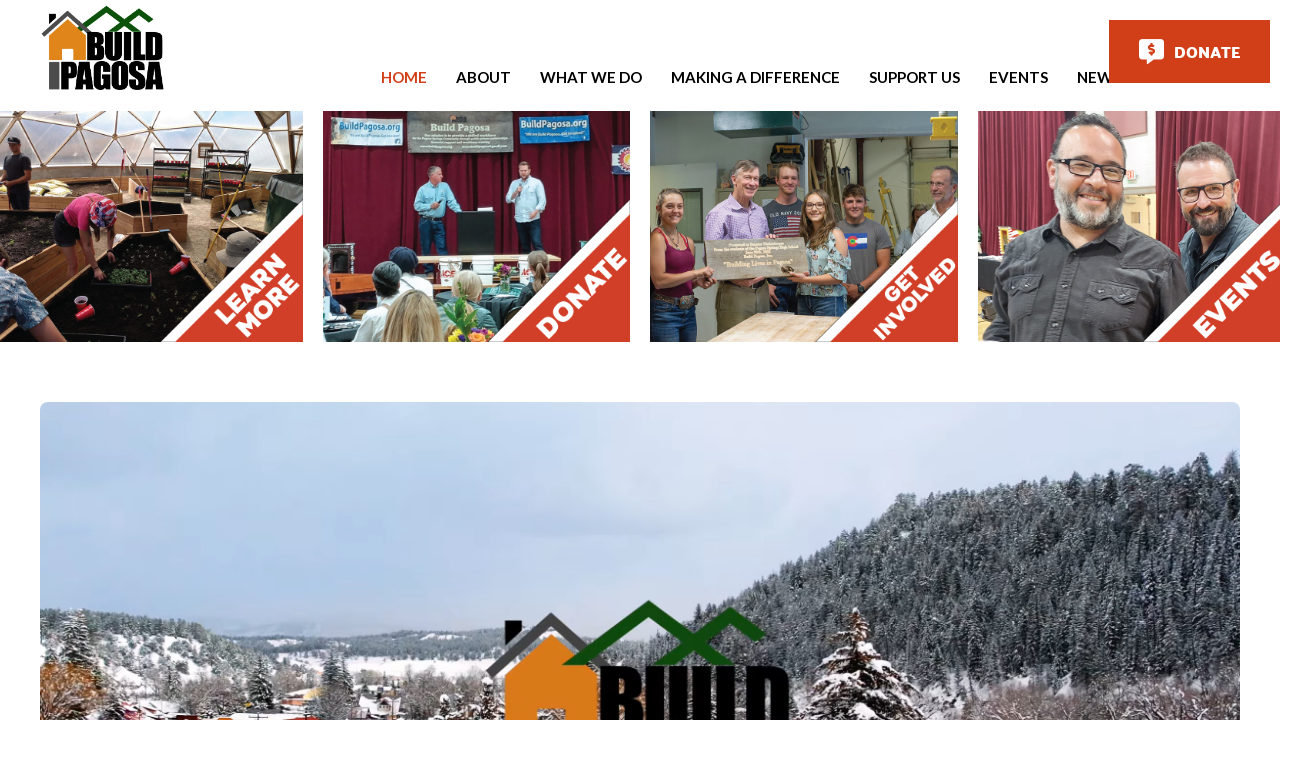

--- FILE ---
content_type: text/html; charset=UTF-8
request_url: https://buildpagosa.org/
body_size: 35534
content:
<!DOCTYPE html>
<html lang="en-US">
<head>
    <meta charset="UTF-8">
    <meta name="viewport" content="width=device-width, initial-scale=1, maximum-scale=1">
    <link rel="profile" href="//gmpg.org/xfn/11">
    <title>Build Pagosa &#8211; Building a Skilled Workforce, Strengthening Our Community</title>
<meta name='robots' content='max-image-preview:large' />
<link rel='dns-prefetch' href='//fonts.googleapis.com' />
<link rel="alternate" type="application/rss+xml" title="Build Pagosa &raquo; Feed" href="https://buildpagosa.org/feed/" />
<link rel="alternate" type="application/rss+xml" title="Build Pagosa &raquo; Comments Feed" href="https://buildpagosa.org/comments/feed/" />
<link rel="alternate" title="oEmbed (JSON)" type="application/json+oembed" href="https://buildpagosa.org/wp-json/oembed/1.0/embed?url=https%3A%2F%2Fbuildpagosa.org%2F" />
<link rel="alternate" title="oEmbed (XML)" type="text/xml+oembed" href="https://buildpagosa.org/wp-json/oembed/1.0/embed?url=https%3A%2F%2Fbuildpagosa.org%2F&#038;format=xml" />
<style id='wp-img-auto-sizes-contain-inline-css' type='text/css'>
img:is([sizes=auto i],[sizes^="auto," i]){contain-intrinsic-size:3000px 1500px}
/*# sourceURL=wp-img-auto-sizes-contain-inline-css */
</style>
<link rel='stylesheet' id='pxl-main-css-css' href='https://buildpagosa.org/wp-content/plugins/case-addons/assets/css/main.css?ver=1.0.0' type='text/css' media='all' />
<link rel='stylesheet' id='font-awesome-pro-css' href='https://buildpagosa.org/wp-content/plugins/case-addons/assets/libs/font-awesome-pro/css/all.min.css?ver=5.15.4-pro' type='text/css' media='all' />
<style id='wp-emoji-styles-inline-css' type='text/css'>

	img.wp-smiley, img.emoji {
		display: inline !important;
		border: none !important;
		box-shadow: none !important;
		height: 1em !important;
		width: 1em !important;
		margin: 0 0.07em !important;
		vertical-align: -0.1em !important;
		background: none !important;
		padding: 0 !important;
	}
/*# sourceURL=wp-emoji-styles-inline-css */
</style>
<style id='classic-theme-styles-inline-css' type='text/css'>
/*! This file is auto-generated */
.wp-block-button__link{color:#fff;background-color:#32373c;border-radius:9999px;box-shadow:none;text-decoration:none;padding:calc(.667em + 2px) calc(1.333em + 2px);font-size:1.125em}.wp-block-file__button{background:#32373c;color:#fff;text-decoration:none}
/*# sourceURL=/wp-includes/css/classic-themes.min.css */
</style>
<style id='global-styles-inline-css' type='text/css'>
:root{--wp--preset--aspect-ratio--square: 1;--wp--preset--aspect-ratio--4-3: 4/3;--wp--preset--aspect-ratio--3-4: 3/4;--wp--preset--aspect-ratio--3-2: 3/2;--wp--preset--aspect-ratio--2-3: 2/3;--wp--preset--aspect-ratio--16-9: 16/9;--wp--preset--aspect-ratio--9-16: 9/16;--wp--preset--color--black: #000000;--wp--preset--color--cyan-bluish-gray: #abb8c3;--wp--preset--color--white: #ffffff;--wp--preset--color--pale-pink: #f78da7;--wp--preset--color--vivid-red: #cf2e2e;--wp--preset--color--luminous-vivid-orange: #ff6900;--wp--preset--color--luminous-vivid-amber: #fcb900;--wp--preset--color--light-green-cyan: #7bdcb5;--wp--preset--color--vivid-green-cyan: #00d084;--wp--preset--color--pale-cyan-blue: #8ed1fc;--wp--preset--color--vivid-cyan-blue: #0693e3;--wp--preset--color--vivid-purple: #9b51e0;--wp--preset--gradient--vivid-cyan-blue-to-vivid-purple: linear-gradient(135deg,rgb(6,147,227) 0%,rgb(155,81,224) 100%);--wp--preset--gradient--light-green-cyan-to-vivid-green-cyan: linear-gradient(135deg,rgb(122,220,180) 0%,rgb(0,208,130) 100%);--wp--preset--gradient--luminous-vivid-amber-to-luminous-vivid-orange: linear-gradient(135deg,rgb(252,185,0) 0%,rgb(255,105,0) 100%);--wp--preset--gradient--luminous-vivid-orange-to-vivid-red: linear-gradient(135deg,rgb(255,105,0) 0%,rgb(207,46,46) 100%);--wp--preset--gradient--very-light-gray-to-cyan-bluish-gray: linear-gradient(135deg,rgb(238,238,238) 0%,rgb(169,184,195) 100%);--wp--preset--gradient--cool-to-warm-spectrum: linear-gradient(135deg,rgb(74,234,220) 0%,rgb(151,120,209) 20%,rgb(207,42,186) 40%,rgb(238,44,130) 60%,rgb(251,105,98) 80%,rgb(254,248,76) 100%);--wp--preset--gradient--blush-light-purple: linear-gradient(135deg,rgb(255,206,236) 0%,rgb(152,150,240) 100%);--wp--preset--gradient--blush-bordeaux: linear-gradient(135deg,rgb(254,205,165) 0%,rgb(254,45,45) 50%,rgb(107,0,62) 100%);--wp--preset--gradient--luminous-dusk: linear-gradient(135deg,rgb(255,203,112) 0%,rgb(199,81,192) 50%,rgb(65,88,208) 100%);--wp--preset--gradient--pale-ocean: linear-gradient(135deg,rgb(255,245,203) 0%,rgb(182,227,212) 50%,rgb(51,167,181) 100%);--wp--preset--gradient--electric-grass: linear-gradient(135deg,rgb(202,248,128) 0%,rgb(113,206,126) 100%);--wp--preset--gradient--midnight: linear-gradient(135deg,rgb(2,3,129) 0%,rgb(40,116,252) 100%);--wp--preset--font-size--small: 13px;--wp--preset--font-size--medium: 20px;--wp--preset--font-size--large: 36px;--wp--preset--font-size--x-large: 42px;--wp--preset--spacing--20: 0.44rem;--wp--preset--spacing--30: 0.67rem;--wp--preset--spacing--40: 1rem;--wp--preset--spacing--50: 1.5rem;--wp--preset--spacing--60: 2.25rem;--wp--preset--spacing--70: 3.38rem;--wp--preset--spacing--80: 5.06rem;--wp--preset--shadow--natural: 6px 6px 9px rgba(0, 0, 0, 0.2);--wp--preset--shadow--deep: 12px 12px 50px rgba(0, 0, 0, 0.4);--wp--preset--shadow--sharp: 6px 6px 0px rgba(0, 0, 0, 0.2);--wp--preset--shadow--outlined: 6px 6px 0px -3px rgb(255, 255, 255), 6px 6px rgb(0, 0, 0);--wp--preset--shadow--crisp: 6px 6px 0px rgb(0, 0, 0);}:where(.is-layout-flex){gap: 0.5em;}:where(.is-layout-grid){gap: 0.5em;}body .is-layout-flex{display: flex;}.is-layout-flex{flex-wrap: wrap;align-items: center;}.is-layout-flex > :is(*, div){margin: 0;}body .is-layout-grid{display: grid;}.is-layout-grid > :is(*, div){margin: 0;}:where(.wp-block-columns.is-layout-flex){gap: 2em;}:where(.wp-block-columns.is-layout-grid){gap: 2em;}:where(.wp-block-post-template.is-layout-flex){gap: 1.25em;}:where(.wp-block-post-template.is-layout-grid){gap: 1.25em;}.has-black-color{color: var(--wp--preset--color--black) !important;}.has-cyan-bluish-gray-color{color: var(--wp--preset--color--cyan-bluish-gray) !important;}.has-white-color{color: var(--wp--preset--color--white) !important;}.has-pale-pink-color{color: var(--wp--preset--color--pale-pink) !important;}.has-vivid-red-color{color: var(--wp--preset--color--vivid-red) !important;}.has-luminous-vivid-orange-color{color: var(--wp--preset--color--luminous-vivid-orange) !important;}.has-luminous-vivid-amber-color{color: var(--wp--preset--color--luminous-vivid-amber) !important;}.has-light-green-cyan-color{color: var(--wp--preset--color--light-green-cyan) !important;}.has-vivid-green-cyan-color{color: var(--wp--preset--color--vivid-green-cyan) !important;}.has-pale-cyan-blue-color{color: var(--wp--preset--color--pale-cyan-blue) !important;}.has-vivid-cyan-blue-color{color: var(--wp--preset--color--vivid-cyan-blue) !important;}.has-vivid-purple-color{color: var(--wp--preset--color--vivid-purple) !important;}.has-black-background-color{background-color: var(--wp--preset--color--black) !important;}.has-cyan-bluish-gray-background-color{background-color: var(--wp--preset--color--cyan-bluish-gray) !important;}.has-white-background-color{background-color: var(--wp--preset--color--white) !important;}.has-pale-pink-background-color{background-color: var(--wp--preset--color--pale-pink) !important;}.has-vivid-red-background-color{background-color: var(--wp--preset--color--vivid-red) !important;}.has-luminous-vivid-orange-background-color{background-color: var(--wp--preset--color--luminous-vivid-orange) !important;}.has-luminous-vivid-amber-background-color{background-color: var(--wp--preset--color--luminous-vivid-amber) !important;}.has-light-green-cyan-background-color{background-color: var(--wp--preset--color--light-green-cyan) !important;}.has-vivid-green-cyan-background-color{background-color: var(--wp--preset--color--vivid-green-cyan) !important;}.has-pale-cyan-blue-background-color{background-color: var(--wp--preset--color--pale-cyan-blue) !important;}.has-vivid-cyan-blue-background-color{background-color: var(--wp--preset--color--vivid-cyan-blue) !important;}.has-vivid-purple-background-color{background-color: var(--wp--preset--color--vivid-purple) !important;}.has-black-border-color{border-color: var(--wp--preset--color--black) !important;}.has-cyan-bluish-gray-border-color{border-color: var(--wp--preset--color--cyan-bluish-gray) !important;}.has-white-border-color{border-color: var(--wp--preset--color--white) !important;}.has-pale-pink-border-color{border-color: var(--wp--preset--color--pale-pink) !important;}.has-vivid-red-border-color{border-color: var(--wp--preset--color--vivid-red) !important;}.has-luminous-vivid-orange-border-color{border-color: var(--wp--preset--color--luminous-vivid-orange) !important;}.has-luminous-vivid-amber-border-color{border-color: var(--wp--preset--color--luminous-vivid-amber) !important;}.has-light-green-cyan-border-color{border-color: var(--wp--preset--color--light-green-cyan) !important;}.has-vivid-green-cyan-border-color{border-color: var(--wp--preset--color--vivid-green-cyan) !important;}.has-pale-cyan-blue-border-color{border-color: var(--wp--preset--color--pale-cyan-blue) !important;}.has-vivid-cyan-blue-border-color{border-color: var(--wp--preset--color--vivid-cyan-blue) !important;}.has-vivid-purple-border-color{border-color: var(--wp--preset--color--vivid-purple) !important;}.has-vivid-cyan-blue-to-vivid-purple-gradient-background{background: var(--wp--preset--gradient--vivid-cyan-blue-to-vivid-purple) !important;}.has-light-green-cyan-to-vivid-green-cyan-gradient-background{background: var(--wp--preset--gradient--light-green-cyan-to-vivid-green-cyan) !important;}.has-luminous-vivid-amber-to-luminous-vivid-orange-gradient-background{background: var(--wp--preset--gradient--luminous-vivid-amber-to-luminous-vivid-orange) !important;}.has-luminous-vivid-orange-to-vivid-red-gradient-background{background: var(--wp--preset--gradient--luminous-vivid-orange-to-vivid-red) !important;}.has-very-light-gray-to-cyan-bluish-gray-gradient-background{background: var(--wp--preset--gradient--very-light-gray-to-cyan-bluish-gray) !important;}.has-cool-to-warm-spectrum-gradient-background{background: var(--wp--preset--gradient--cool-to-warm-spectrum) !important;}.has-blush-light-purple-gradient-background{background: var(--wp--preset--gradient--blush-light-purple) !important;}.has-blush-bordeaux-gradient-background{background: var(--wp--preset--gradient--blush-bordeaux) !important;}.has-luminous-dusk-gradient-background{background: var(--wp--preset--gradient--luminous-dusk) !important;}.has-pale-ocean-gradient-background{background: var(--wp--preset--gradient--pale-ocean) !important;}.has-electric-grass-gradient-background{background: var(--wp--preset--gradient--electric-grass) !important;}.has-midnight-gradient-background{background: var(--wp--preset--gradient--midnight) !important;}.has-small-font-size{font-size: var(--wp--preset--font-size--small) !important;}.has-medium-font-size{font-size: var(--wp--preset--font-size--medium) !important;}.has-large-font-size{font-size: var(--wp--preset--font-size--large) !important;}.has-x-large-font-size{font-size: var(--wp--preset--font-size--x-large) !important;}
:where(.wp-block-post-template.is-layout-flex){gap: 1.25em;}:where(.wp-block-post-template.is-layout-grid){gap: 1.25em;}
:where(.wp-block-term-template.is-layout-flex){gap: 1.25em;}:where(.wp-block-term-template.is-layout-grid){gap: 1.25em;}
:where(.wp-block-columns.is-layout-flex){gap: 2em;}:where(.wp-block-columns.is-layout-grid){gap: 2em;}
:root :where(.wp-block-pullquote){font-size: 1.5em;line-height: 1.6;}
/*# sourceURL=global-styles-inline-css */
</style>
<link rel='stylesheet' id='contact-form-7-css' href='https://buildpagosa.org/wp-content/plugins/contact-form-7/includes/css/styles.css?ver=6.1.4' type='text/css' media='all' />
<link rel='stylesheet' id='sr7css-css' href='//buildpagosa.org/wp-content/plugins/revslider/public/css/sr7.css?ver=6.7.20' type='text/css' media='all' />
<link rel='stylesheet' id='elementor-icons-css' href='https://buildpagosa.org/wp-content/plugins/elementor/assets/lib/eicons/css/elementor-icons.min.css?ver=5.44.0' type='text/css' media='all' />
<link rel='stylesheet' id='elementor-frontend-css' href='https://buildpagosa.org/wp-content/uploads/elementor/css/custom-frontend.min.css?ver=1766115106' type='text/css' media='all' />
<style id='elementor-frontend-inline-css' type='text/css'>
.elementor-kit-8{--e-global-color-primary:#079C50;--e-global-color-secondary:#7C838B;--e-global-color-text:#2C2C2C;--e-global-color-accent:#E58340;--e-global-typography-primary-font-family:"Roboto";--e-global-typography-primary-font-weight:600;--e-global-typography-secondary-font-family:"Roboto Slab";--e-global-typography-secondary-font-weight:400;--e-global-typography-text-font-family:"Roboto";--e-global-typography-text-font-weight:400;--e-global-typography-accent-font-family:"Roboto";--e-global-typography-accent-font-weight:500;}.elementor-section.elementor-section-boxed > .elementor-container{max-width:1200px;}.e-con{--container-max-width:1200px;}.elementor-widget:not(:last-child){margin-block-end:20px;}.elementor-element{--widgets-spacing:20px 20px;--widgets-spacing-row:20px;--widgets-spacing-column:20px;}{}h1.entry-title{display:var(--page-title-display);}@media(max-width:1024px){.elementor-section.elementor-section-boxed > .elementor-container{max-width:1024px;}.e-con{--container-max-width:1024px;}}@media(max-width:767px){.elementor-section.elementor-section-boxed > .elementor-container{max-width:767px;}.e-con{--container-max-width:767px;}}
.elementor-1440 .elementor-element.elementor-element-5a93219{padding:0px 0px 0px 0px;}.elementor-1440 .elementor-element.elementor-element-9f491d8 > .elementor-element-populated{padding:0px 0px 0px 0px;}.elementor-1440 .elementor-element.elementor-element-c550ffb{padding:0px 0px 0px 0px;}.elementor-1440 .elementor-element.elementor-element-40f45d5:hover .elementor-widget-container{border-style:solid;border-width:10px 10px 10px 10px;border-color:#000000;}.elementor-1440 .elementor-element.elementor-element-5774ba4:hover .elementor-widget-container{border-style:solid;border-width:10px 10px 10px 10px;border-color:#000000;}.elementor-1440 .elementor-element.elementor-element-d50b2ad:hover .elementor-widget-container{border-style:solid;border-width:10px 10px 10px 10px;border-color:#000000;}.elementor-1440 .elementor-element.elementor-element-93f145a:hover .elementor-widget-container{border-style:solid;border-width:10px 10px 10px 10px;border-color:#000000;}.elementor-1440 .elementor-element.elementor-element-8e9b6b5{margin-top:70px;margin-bottom:0px;}.elementor-1440 .elementor-element.elementor-element-53af94a > .elementor-element-populated{margin:-20px 0px 0px 0px;--e-column-margin-right:0px;--e-column-margin-left:0px;padding:0px 0px 0px 0px;}.elementor-1440 .elementor-element.elementor-element-93c9ff5 > .elementor-widget-container{margin:0px 0px 0px 0px;padding:0px 0px 0px 0px;}.elementor-1440 .elementor-element.elementor-element-93c9ff5 .pxl-video--holder + .btn-video-wrap.p-top-left, .elementor-1440 .elementor-element.elementor-element-93c9ff5 .pxl-video--holder + .btn-video-wrap.p-top-right{top:68%;}.elementor-1440 .elementor-element.elementor-element-93c9ff5 .pxl-video--holder + .btn-video-wrap.p-top-left, .elementor-1440 .elementor-element.elementor-element-93c9ff5 .pxl-video--holder + .btn-video-wrap.p-bottom-left{left:48%;}.elementor-widget-divider{--divider-color:var( --e-global-color-secondary );}.elementor-widget-divider .elementor-divider__text{color:var( --e-global-color-secondary );font-family:var( --e-global-typography-secondary-font-family ), Sans-serif;font-weight:var( --e-global-typography-secondary-font-weight );}.elementor-widget-divider.elementor-view-stacked .elementor-icon{background-color:var( --e-global-color-secondary );}.elementor-widget-divider.elementor-view-framed .elementor-icon, .elementor-widget-divider.elementor-view-default .elementor-icon{color:var( --e-global-color-secondary );border-color:var( --e-global-color-secondary );}.elementor-widget-divider.elementor-view-framed .elementor-icon, .elementor-widget-divider.elementor-view-default .elementor-icon svg{fill:var( --e-global-color-secondary );}.elementor-1440 .elementor-element.elementor-element-2d62c75{--divider-border-style:slashes;--divider-color:#000;--divider-border-width:2px;top:0px;--divider-pattern-height:20px;--divider-pattern-size:20px;}.elementor-1440 .elementor-element.elementor-element-2d62c75 > .elementor-widget-container{margin:0px 0px 0px 0px;padding:0px 0px 0px 0px;}body:not(.rtl) .elementor-1440 .elementor-element.elementor-element-2d62c75{left:1px;}body.rtl .elementor-1440 .elementor-element.elementor-element-2d62c75{right:1px;}.elementor-1440 .elementor-element.elementor-element-2d62c75 .elementor-divider-separator{width:100%;}.elementor-1440 .elementor-element.elementor-element-2d62c75 .elementor-divider{padding-block-start:18px;padding-block-end:18px;}.elementor-1440 .elementor-element.elementor-element-bb97176{margin-top:60px;margin-bottom:30px;padding:20px 20px 20px 20px;}.elementor-1440 .elementor-element.elementor-element-a3b000e > .elementor-widget-container{margin:-20px 0px -20px 0px;padding:0px 0px 020px 0px;}.elementor-1440 .elementor-element.elementor-element-bac1729 > .elementor-widget-container{margin:-20px 0px -20px 0px;padding:0px 0px 20px 0px;}.elementor-1440 .elementor-element.elementor-element-de710e6 > .elementor-widget-container{margin:-20px 0px -20px 0px;padding:0px 0px 20px 0px;}.elementor-1440 .elementor-element.elementor-element-c048fcd > .elementor-widget-container{margin:-20px 0px -20px 0px;padding:0px 0px 20px 0px;}.elementor-1440 .elementor-element.elementor-element-3c18e1e > .elementor-widget-container{margin:-20px 0px -20px 0px;padding:0px 0px 20px 0px;}.elementor-1440 .elementor-element.elementor-element-5de3201 > .elementor-widget-container{margin:-20px 0px -20px 0px;padding:0px 0px 20px 0px;}.elementor-1440 .elementor-element.elementor-element-08a0cca > .elementor-container > .elementor-column > .elementor-widget-wrap{align-content:center;align-items:center;}.elementor-1440 .elementor-element.elementor-element-08a0cca:not(.elementor-motion-effects-element-type-background), .elementor-1440 .elementor-element.elementor-element-08a0cca > .elementor-motion-effects-container > .elementor-motion-effects-layer{background-color:#1B1B1B;}.elementor-1440 .elementor-element.elementor-element-08a0cca{transition:background 0.3s, border 0.3s, border-radius 0.3s, box-shadow 0.3s;padding:55px 0px 60px 0px;}.elementor-1440 .elementor-element.elementor-element-08a0cca > .elementor-background-overlay{transition:background 0.3s, border-radius 0.3s, opacity 0.3s;}.elementor-1440 .elementor-element.elementor-element-c529f9c > .elementor-element-populated{margin:-7px 0px 0px 0px;--e-column-margin-right:0px;--e-column-margin-left:0px;padding:10px 10px 10px 10px;}.elementor-1440 .elementor-element.elementor-element-c561977 .pxl-heading .pxl-item--title{color:#FFFFFF;font-size:24px;font-weight:700;text-decoration:underline;line-height:30px;margin-bottom:0px;}.elementor-1440 .elementor-element.elementor-element-9ed7841.elementor-column > .elementor-widget-wrap{justify-content:space-between;}.elementor-1440 .elementor-element.elementor-element-9ed7841 > .elementor-element-populated{padding:0px 10px 0px 10px;}.elementor-1440 .elementor-element.elementor-element-96f572e{width:var( --container-widget-width, 383.476px );max-width:383.476px;--container-widget-width:383.476px;--container-widget-flex-grow:0;}.elementor-1440 .elementor-element.elementor-element-96f572e > .elementor-widget-container{margin:10px 0px 10px 0px;}.elementor-1440 .elementor-element.elementor-element-96f572e .pxl-text-editor .pxl-item--inner{max-width:481px;}.elementor-1440 .elementor-element.elementor-element-96f572e .pxl-text-editor p{color:#9A9A9A;font-size:15px;line-height:24px;}.elementor-1440 .elementor-element.elementor-element-c34d1cb{width:auto;max-width:auto;}.elementor-1440 .elementor-element.elementor-element-c34d1cb > .elementor-widget-container{margin:10px 0px 10px 0px;}.elementor-1440 .elementor-element.elementor-element-c34d1cb .pxl-button .btn{font-size:16px;font-weight:600;line-height:50px;padding:0px 43px 0px 43px;color:#000000;background-color:#FFFFFF !important;}.elementor-1440 .elementor-element.elementor-element-c34d1cb .pxl-button .btn:hover{color:#FFFFFF !important;background-color:#D20808 !important;}.elementor-1440 .elementor-element.elementor-element-c34d1cb .pxl-button .pxl-btn-effect4 {background-color:#D20808 !important;}.elementor-1440 .elementor-element.elementor-element-c34d1cb .pxl-btn-effect4:after{border-color:#D20808 !important;}.elementor-1440 .elementor-element.elementor-element-c34d1cb .btn:hover{border-color:#D20808 !important;}.elementor-1440 .elementor-element.elementor-element-c34d1cb .pxl-button:hover .hover-style1:after{background-color:#D20808 !important;}.elementor-1440 .elementor-element.elementor-element-c34d1cb .pxl-button:hover .hover-style3:after{background-color:#D20808 !important;}.elementor-1440 .elementor-element.elementor-element-c34d1cb .pxl-button .pxl-icon--left i{margin-right:10px;}.elementor-1440 .elementor-element.elementor-element-d958659{padding:0px 15px 0px 15px;}.elementor-1440 .elementor-element.elementor-element-37595a8:hover .elementor-widget-container{background-color:var( --e-global-color-primary );}.elementor-1440 .elementor-element.elementor-element-37595a8 > .elementor-widget-container{margin:0px 0px 0px 0px;padding:0px 0px 0px 0px;}.elementor-1440 .elementor-element.elementor-element-adb81c6{margin-top:30px;margin-bottom:30px;padding:0px 15px 0px 15px;}.elementor-1440 .elementor-element.elementor-element-e8c5a79 > .elementor-element-populated{padding:0px 0px 0px 0px;}.elementor-1440 .elementor-element.elementor-element-d82c779 .pxl-heading{text-align:center;}.elementor-1440 .elementor-element.elementor-element-d82c779 .pxl-heading .wrap-subtitle{justify-content:center;}.elementor-1440 .elementor-element.elementor-element-d82c779 .pxl-heading .pxl-heading--inner{max-width:528px;}.elementor-1440 .elementor-element.elementor-element-d82c779 .pxl-heading .pxl-item--title{font-size:50px;line-height:55px;margin-bottom:0px;}.elementor-1440 .elementor-element.elementor-element-d82c779 .pxl-heading .pxl-item--subtitle{color:#EA2F2F;font-family:"Lato", Sans-serif;font-size:18px;font-weight:700;margin-bottom:16px;}.elementor-1440 .elementor-element.elementor-element-d82c779 .pxl-heading .pxl-item--subtitle .wrap-subtitle svg{fill:#EA2F2F;}.elementor-1440 .elementor-element.elementor-element-d82c779 .pxl-heading .pxl-item--subtitle span{color:#EA2F2F;text-fill-color:#EA2F2F;-webkit-text-fill-color:#EA2F2F;background-image:none;}.elementor-1440 .elementor-element.elementor-element-ba8594c{width:var( --container-widget-width, 102.759% );max-width:102.759%;--container-widget-width:102.759%;--container-widget-flex-grow:0;}.elementor-1440 .elementor-element.elementor-element-ba8594c > .elementor-widget-container{margin:-20px 0px 0px 0px;}.elementor-1440 .elementor-element.elementor-element-ba8594c .pxl-heading{text-align:center;}.elementor-1440 .elementor-element.elementor-element-ba8594c .pxl-heading .wrap-subtitle{justify-content:center;}.elementor-1440 .elementor-element.elementor-element-ba8594c .pxl-heading .pxl-heading--inner{max-width:1303px;}.elementor-1440 .elementor-element.elementor-element-ba8594c .pxl-heading .pxl-item--title{font-size:19px;line-height:26px;letter-spacing:-0.2px;margin-bottom:0px;}.elementor-1440 .elementor-element.elementor-element-84afcf1{--divider-border-style:solid;--divider-color:#000;--divider-border-width:1px;}.elementor-1440 .elementor-element.elementor-element-84afcf1 .elementor-divider-separator{width:100%;}.elementor-1440 .elementor-element.elementor-element-84afcf1 .elementor-divider{padding-block-start:15px;padding-block-end:15px;}.elementor-1440 .elementor-element.elementor-element-ef7bea1 .pxl-image-single{text-align:center;}@media(max-width:1400px){.elementor-1440 .elementor-element.elementor-element-adb81c6{margin-top:30px;margin-bottom:30px;}.elementor-1440 .elementor-element.elementor-element-d82c779 .pxl-heading .pxl-heading--inner{max-width:435px;}}@media(min-width:768px){.elementor-1440 .elementor-element.elementor-element-6b00d99{width:100%;}.elementor-1440 .elementor-element.elementor-element-c529f9c{width:32.497%;}.elementor-1440 .elementor-element.elementor-element-9ed7841{width:67.503%;}.elementor-1440 .elementor-element.elementor-element-544de0d{width:19.999%;}.elementor-1440 .elementor-element.elementor-element-fe83bff{width:59.667%;}.elementor-1440 .elementor-element.elementor-element-b465359{width:20%;}}@media(max-width:1024px) and (min-width:768px){.elementor-1440 .elementor-element.elementor-element-53af94a{width:100%;}.elementor-1440 .elementor-element.elementor-element-c529f9c{width:100%;}.elementor-1440 .elementor-element.elementor-element-9ed7841{width:100%;}}@media(max-width:1024px){.elementor-1440 .elementor-element.elementor-element-53af94a > .elementor-element-populated{padding:10px 15px 10px 15px;}.elementor-1440 .elementor-element.elementor-element-96f572e{width:100%;max-width:100%;}}@media(max-width:767px){.elementor-1440 .elementor-element.elementor-element-c529f9c > .elementor-element-populated{margin:0px 0px 0px 0px;--e-column-margin-right:0px;--e-column-margin-left:0px;padding:10px 15px 10px 15px;}.elementor-1440 .elementor-element.elementor-element-9ed7841 > .elementor-element-populated{padding:10px 15px 10px 15px;}.elementor-1440 .elementor-element.elementor-element-d82c779 .pxl-heading .pxl-item--title{font-size:35px;line-height:45px;}}
.elementor-10428 .elementor-element.elementor-element-336bb4e:not(.elementor-motion-effects-element-type-background), .elementor-10428 .elementor-element.elementor-element-336bb4e > .elementor-motion-effects-container > .elementor-motion-effects-layer{background-color:#FFFFFF;}.elementor-10428 .elementor-element.elementor-element-336bb4e{transition:background 0.3s, border 0.3s, border-radius 0.3s, box-shadow 0.3s;margin-top:0px;margin-bottom:0px;padding:5px 0px 10px 0px;}.elementor-10428 .elementor-element.elementor-element-336bb4e > .elementor-background-overlay{transition:background 0.3s, border-radius 0.3s, opacity 0.3s;}.elementor-10428 .elementor-element.elementor-element-9f0053e{width:auto;max-width:auto;top:-1px;}.elementor-10428 .elementor-element.elementor-element-9f0053e > .elementor-widget-container{margin:0px 0px 0px 0px;}body:not(.rtl) .elementor-10428 .elementor-element.elementor-element-9f0053e{left:45px;}body.rtl .elementor-10428 .elementor-element.elementor-element-9f0053e{right:45px;}.elementor-10428 .elementor-element.elementor-element-9f0053e .pxl-nav-menu .pxl-menu-primary{text-align:right;}.elementor-10428 .elementor-element.elementor-element-9f0053e .pxl-nav-menu .pxl-menu-primary > li{float:none;}.elementor-10428 .elementor-element.elementor-element-9f0053e .pxl-nav-menu .pxl-menu-primary > li > a{color:#000000;font-size:15px;font-weight:600;text-transform:uppercase;line-height:94px;}.elementor-10428 .elementor-element.elementor-element-9f0053e .pxl-nav-menu .pxl-menu-primary > li > a:hover{color:#D13F19;}.elementor-10428 .elementor-element.elementor-element-9f0053e .pxl-nav-menu .pxl-menu-primary > li.current-menu-parent > a, .elementor-10428 .elementor-element.elementor-element-9f0053e .pxl-nav-menu .pxl-menu-primary > li.current_page_item > a{color:#D13F19 !important;}.elementor-10428 .elementor-element.elementor-element-9f0053e .pxl-nav-menu .pxl-menu-primary > li > a:before{height:0px;}.elementor-10428 .elementor-element.elementor-element-9f0053e .pxl-menu-primary .sub-menu li + li{margin-top:0px;}.elementor-10428 .elementor-element.elementor-element-c034c40{width:auto;max-width:auto;top:20px;z-index:100;}body:not(.rtl) .elementor-10428 .elementor-element.elementor-element-c034c40{right:10px;}body.rtl .elementor-10428 .elementor-element.elementor-element-c034c40{left:10px;}.elementor-10428 .elementor-element.elementor-element-c034c40 .pxl-button .btn{font-family:"Palanquin Dark", Sans-serif;font-size:16px;font-weight:700;line-height:63px;border-radius:0px 0px 0px 0px;background-color:#D13F18 !important;}.elementor-10428 .elementor-element.elementor-element-c034c40 .pxl-button .btn i{font-size:25px;}.elementor-10428 .elementor-element.elementor-element-c034c40 .pxl-button .pxl-icon--left i{margin-right:10px;}@media(max-width:1400px){.elementor-10428 .elementor-element.elementor-element-9f0053e{width:var( --container-widget-width, 957.016px );max-width:957.016px;--container-widget-width:957.016px;--container-widget-flex-grow:0;top:25px;}body:not(.rtl) .elementor-10428 .elementor-element.elementor-element-9f0053e{left:1px;}body.rtl .elementor-10428 .elementor-element.elementor-element-9f0053e{right:1px;}}@media(min-width:768px){.elementor-10428 .elementor-element.elementor-element-502481b{width:20%;}.elementor-10428 .elementor-element.elementor-element-ce72023{width:80%;}}
.elementor-6640 .elementor-element.elementor-element-be07d8e:not(.elementor-motion-effects-element-type-background), .elementor-6640 .elementor-element.elementor-element-be07d8e > .elementor-motion-effects-container > .elementor-motion-effects-layer{background-color:#0F0F0F;background-image:url("https://buildpagosa.org/wp-content/uploads/2022/11/bg-ft.jpg");background-position:center center;background-repeat:no-repeat;background-size:cover;}.elementor-6640 .elementor-element.elementor-element-be07d8e{transition:background 0.3s, border 0.3s, border-radius 0.3s, box-shadow 0.3s;padding:40px 0px 90px 0px;}.elementor-6640 .elementor-element.elementor-element-be07d8e > .elementor-background-overlay{transition:background 0.3s, border-radius 0.3s, opacity 0.3s;}.elementor-6640 .elementor-element.elementor-element-a6673d2 .pxl-logo img{max-height:170px;}.elementor-6640 .elementor-element.elementor-element-aa3dfac .pxl-link a{color:#FFFFFF;font-family:"Lato", Sans-serif;font-size:15px;font-weight:400;line-height:25px;}.elementor-6640 .elementor-element.elementor-element-aa3dfac .pxl-link a:hover{color:#D53A16;}.elementor-6640 .elementor-element.elementor-element-a5d807d .pxl-link a{color:#FFFFFF;font-family:"Lato", Sans-serif;font-size:15px;font-weight:400;line-height:25px;}.elementor-6640 .elementor-element.elementor-element-a5d807d .pxl-link a:hover{color:#D53A16;}.elementor-6640 .elementor-element.elementor-element-853372d .pxl-link a{color:#FFFFFF;font-family:"Lato", Sans-serif;font-size:15px;font-weight:400;line-height:25px;}.elementor-6640 .elementor-element.elementor-element-853372d .pxl-link a:hover{color:#D53A16;}.elementor-6640 .elementor-element.elementor-element-03d2858 > .elementor-widget-container{margin:0px 0px 0px 0px;padding:0px 0px 0px 0px;}.elementor-6640 .elementor-element.elementor-element-03d2858 .pxl-link a{color:#FFFFFF;font-family:"Lato", Sans-serif;font-size:15px;font-weight:400;line-height:25px;}.elementor-6640 .elementor-element.elementor-element-03d2858 .pxl-link a:hover{color:#D53A16;}.elementor-6640 .elementor-element.elementor-element-7302731{width:auto;max-width:auto;}.elementor-6640 .elementor-element.elementor-element-7302731 > .elementor-widget-container{margin:5px 0px 34px 0px;border-style:solid;border-width:0px 0px 1px 0px;border-color:#BCBCBC;}.elementor-6640 .elementor-element.elementor-element-7302731 .pxl-heading .pxl-item--title{color:#FFFFFF;font-family:"Playfair Display", Sans-serif;font-size:20px;font-weight:700;line-height:1px;margin-bottom:0px;}.elementor-6640 .elementor-element.elementor-element-dfa8359 .pxl-link a{color:#FFFFFF;}.elementor-6640 .elementor-element.elementor-element-dfa8359 .pxl-link a:hover{color:#EE604D;}.elementor-6640 .elementor-element.elementor-element-a039dec{width:auto;max-width:auto;}.elementor-6640 .elementor-element.elementor-element-a039dec > .elementor-widget-container{margin:5px 0px 34px 0px;border-style:solid;border-width:0px 0px 1px 0px;border-color:#BCBCBC;}.elementor-6640 .elementor-element.elementor-element-a039dec .pxl-heading .pxl-item--title{color:#FFFFFF;font-family:"Playfair Display", Sans-serif;font-size:20px;font-weight:700;line-height:1px;margin-bottom:0px;}.elementor-6640 .elementor-element.elementor-element-c29d352 > .elementor-widget-container{margin:-5px 0px 0px 0px;padding:0px 0px 0px 0px;}.elementor-6640 .elementor-element.elementor-element-c29d352 .pxl-link a{color:#FFFFFF;font-size:16px;font-weight:400;line-height:1px;letter-spacing:0.4px;word-spacing:0px;}.elementor-6640 .elementor-element.elementor-element-c29d352 .pxl-link a:hover{color:#D53A16;}.elementor-6640 .elementor-element.elementor-element-c29d352 .pxl-link li{margin-bottom:10px;}.elementor-6640 .elementor-element.elementor-element-4e02a36{width:auto;max-width:auto;}.elementor-6640 .elementor-element.elementor-element-4e02a36 > .elementor-widget-container{margin:5px 0px 29px 0px;border-style:solid;border-width:0px 0px 1px 0px;border-color:#BCBCBC;}.elementor-6640 .elementor-element.elementor-element-4e02a36 .pxl-heading .pxl-item--title{color:#FFFFFF;font-family:"Playfair Display", Sans-serif;font-size:20px;font-weight:700;line-height:1px;margin-bottom:0px;}.elementor-6640 .elementor-element.elementor-element-5b232c5 > .elementor-widget-container{margin:0px 0px 15px 0px;}.elementor-6640 .elementor-element.elementor-element-5b232c5 .pxl-text-editor{text-align:left;}.elementor-6640 .elementor-element.elementor-element-5b232c5 .pxl-text-editor p{color:#FFFFFF;font-family:"Lato", Sans-serif;font-size:16px;font-weight:400;line-height:28px;}.elementor-6640 .elementor-element.elementor-element-5b232c5 .pxl-text-editor a{color:#D53A16;font-weight:700;}.elementor-6640 .elementor-element.elementor-element-5b232c5 .pxl-text-editor a:hover{color:#D53A16A8;}.elementor-6640 .elementor-element.elementor-element-e495551{border-style:solid;border-width:1px 0px 0px 0px;border-color:#363838;transition:background 0.3s, border 0.3s, border-radius 0.3s, box-shadow 0.3s;margin-top:-88px;margin-bottom:0px;padding:10px 0px 10px 0px;}.elementor-6640 .elementor-element.elementor-element-e495551 > .elementor-background-overlay{transition:background 0.3s, border-radius 0.3s, opacity 0.3s;}.elementor-6640 .elementor-element.elementor-element-03d9eaa > .elementor-element-populated, .elementor-6640 .elementor-element.elementor-element-03d9eaa > .elementor-element-populated > .elementor-background-overlay, .elementor-6640 .elementor-element.elementor-element-03d9eaa > .elementor-background-slideshow{border-radius:0px 0px 0px 0px;}.elementor-6640 .elementor-element.elementor-element-0bc537d > .elementor-widget-container{margin:10px 0px 10px 0px;}.elementor-6640 .elementor-element.elementor-element-0bc537d .pxl-text-editor{text-align:center;}.elementor-6640 .elementor-element.elementor-element-0bc537d .pxl-text-editor p{color:#C3C3C3;font-family:"IBM Plex Sans", Sans-serif;font-size:15px;font-weight:400;}.elementor-6640 .elementor-element.elementor-element-0bc537d .pxl-text-editor a{color:#D53A16;font-weight:700;}.elementor-6640 .elementor-element.elementor-element-0bc537d .pxl-text-editor a:hover{color:#D53A16A8;}@media(max-width:1400px){.elementor-6640 .elementor-element.elementor-element-5b232c5{width:var( --container-widget-width, 328.5px );max-width:328.5px;--container-widget-width:328.5px;--container-widget-flex-grow:0;}}@media(min-width:768px){.elementor-6640 .elementor-element.elementor-element-891fcde{width:28.945%;}.elementor-6640 .elementor-element.elementor-element-0ff129f{width:25%;}.elementor-6640 .elementor-element.elementor-element-f6386ea{width:17.908%;}.elementor-6640 .elementor-element.elementor-element-3996d0b{width:28.125%;}}@media(max-width:1024px) and (min-width:768px){.elementor-6640 .elementor-element.elementor-element-891fcde{width:50%;}.elementor-6640 .elementor-element.elementor-element-0ff129f{width:50%;}.elementor-6640 .elementor-element.elementor-element-f6386ea{width:50%;}.elementor-6640 .elementor-element.elementor-element-3996d0b{width:50%;}}@media(max-width:1024px){.elementor-6640 .elementor-element.elementor-element-be07d8e{margin-top:0px;margin-bottom:0px;padding:50px 5px 170px 5px;}.elementor-6640 .elementor-element.elementor-element-f6386ea > .elementor-element-populated{margin:20px 0px 0px 0px;--e-column-margin-right:0px;--e-column-margin-left:0px;}.elementor-6640 .elementor-element.elementor-element-3996d0b > .elementor-element-populated{margin:20px 0px 0px 0px;--e-column-margin-right:0px;--e-column-margin-left:0px;}.elementor-6640 .elementor-element.elementor-element-03d9eaa > .elementor-element-populated{padding:20px 10px 20px 10px;}.elementor-6640 .elementor-element.elementor-element-0bc537d > .elementor-widget-container{margin:0px 0px 0px 0px;}.elementor-6640 .elementor-element.elementor-element-0bc537d .pxl-text-editor p{line-height:20px;}}@media(max-width:767px){.elementor-6640 .elementor-element.elementor-element-be07d8e{padding:50px 5px 140px 5px;}.elementor-6640 .elementor-element.elementor-element-0ff129f > .elementor-element-populated{margin:20px 0px 0px 0px;--e-column-margin-right:0px;--e-column-margin-left:0px;}.elementor-6640 .elementor-element.elementor-element-7302731 > .elementor-widget-container{margin:0px 0px 20px 0px;}.elementor-6640 .elementor-element.elementor-element-f6386ea > .elementor-element-populated{margin:20px 0px 0px 0px;--e-column-margin-right:0px;--e-column-margin-left:0px;}.elementor-6640 .elementor-element.elementor-element-a039dec > .elementor-widget-container{margin:0px 0px 20px 0px;}.elementor-6640 .elementor-element.elementor-element-4e02a36 > .elementor-widget-container{margin:0px 0px 19px 0px;}}
.elementor-2855 .elementor-element.elementor-element-eded481:not(.elementor-motion-effects-element-type-background), .elementor-2855 .elementor-element.elementor-element-eded481 > .elementor-motion-effects-container > .elementor-motion-effects-layer{background-image:url("https://buildpagosa.org/wp-content/uploads/2022/09/video-project-single.jpg");background-position:center center;background-repeat:no-repeat;background-size:cover;}.elementor-2855 .elementor-element.elementor-element-eded481 > .elementor-background-overlay{background-color:#000000;opacity:0.7;transition:background 0.3s, border-radius 0.3s, opacity 0.3s;}.elementor-2855 .elementor-element.elementor-element-eded481{transition:background 0.3s, border 0.3s, border-radius 0.3s, box-shadow 0.3s;}.elementor-2855 .elementor-element.elementor-element-c587c5b > .elementor-element-populated{padding:200px 10px 134px 10px;}.elementor-2855 .elementor-element.elementor-element-29787df .pxl-heading{text-align:center;}.elementor-2855 .elementor-element.elementor-element-29787df .pxl-heading .wrap-subtitle{justify-content:center;}.elementor-2855 .elementor-element.elementor-element-29787df .pxl-heading .pxl-item--title{color:#FFFFFF;font-size:60px;margin-bottom:0px;}.elementor-2855 .elementor-element.elementor-element-c20b2c0 > .elementor-widget-container{padding:14px 10px 0px 10px;}.elementor-2855 .elementor-element.elementor-element-c20b2c0 .pxl-breadcrumb{color:#FFFFFF;font-family:"Lato", Sans-serif;font-size:17px;font-weight:400;}.elementor-2855 .elementor-element.elementor-element-c20b2c0 .pxl-breadcrumb li::after{color:#FFFFFF;text-fill-color:#FFFFFF;-webkit-text-fill-color:#FFFFFF;background-image:none;}@media(max-width:1200px){.elementor-2855 .elementor-element.elementor-element-c587c5b > .elementor-element-populated{padding:100px 10px 100px 10px;}}@media(max-width:1024px){.elementor-2855 .elementor-element.elementor-element-c587c5b > .elementor-element-populated{padding:70px 10px 70px 10px;}.elementor-2855 .elementor-element.elementor-element-29787df .pxl-heading .pxl-item--title{font-size:45px;line-height:55px;}}@media(max-width:767px){.elementor-2855 .elementor-element.elementor-element-29787df .pxl-heading .pxl-item--title{font-size:35px;line-height:45px;}}
/*# sourceURL=elementor-frontend-inline-css */
</style>
<link rel='stylesheet' id='widget-divider-css' href='https://buildpagosa.org/wp-content/plugins/elementor/assets/css/widget-divider.min.css?ver=3.33.6' type='text/css' media='all' />
<style id='nfd-wonder-blocks-utilities-inline-css' type='text/css'>
.nfd-relative{position:relative!important}.-nfd-bottom-1{bottom:-.25rem!important}.-nfd-top-0\.5{top:-.125rem!important}.-nfd-top-1{top:-.25rem!important}.nfd-top-10{top:2.5rem!important}.nfd-col-start-1{grid-column-start:1!important}.nfd-col-start-2{grid-column-start:2!important}.nfd-col-start-3{grid-column-start:3!important}.nfd-col-start-4{grid-column-start:4!important}.nfd-col-start-5{grid-column-start:5!important}.nfd-col-start-6{grid-column-start:6!important}.nfd-col-start-7{grid-column-start:7!important}.nfd-col-end-10{grid-column-end:10!important}.nfd-col-end-11{grid-column-end:11!important}.nfd-col-end-12{grid-column-end:12!important}.nfd-col-end-13{grid-column-end:13!important}.nfd-col-end-7{grid-column-end:7!important}.nfd-col-end-8{grid-column-end:8!important}.nfd-col-end-9{grid-column-end:9!important}.nfd-row-start-1{grid-row-start:1!important}.-nfd-mx-2:not([style*=margin]){margin-left:-.5rem!important;margin-right:-.5rem!important}.nfd-my-0:not([style*=margin]){margin-bottom:0!important;margin-top:0!important}.nfd-mb-8:not([style*=margin]){margin-bottom:2rem!important}.nfd-mt-2:not([style*=margin]){margin-top:.5rem!important}.nfd-mt-8:not([style*=margin]){margin-top:2rem!important}.nfd-mt-\[-100px\]:not([style*=margin]){margin-top:-100px!important}.nfd-grid{display:grid!important}.nfd-h-full{height:100%!important}.nfd-w-full{width:100%!important}.nfd-shrink-0{flex-shrink:0!important}.nfd-grow{flex-grow:1!important}.nfd-grid-cols-11{grid-template-columns:repeat(11,minmax(0,1fr))!important}.nfd-grid-cols-12{grid-template-columns:repeat(12,minmax(0,1fr))!important}.nfd-grid-cols-2{grid-template-columns:repeat(2,minmax(0,1fr))!important}.nfd-grid-rows-1{grid-template-rows:repeat(1,minmax(0,1fr))!important}.nfd-items-center{align-items:center!important}.nfd-gap-y-10{row-gap:2.5rem!important}.nfd-overflow-hidden{overflow:hidden!important}.nfd-border-b{border-bottom-width:1px!important}.nfd-border-dashed{border-style:dashed!important}.nfd-p-0:not([style*=padding]){padding:0!important}.nfd-p-10:not([style*=padding]){padding:2.5rem!important}.nfd-p-2:not([style*=padding]){padding:.5rem!important}.nfd-p-4:not([style*=padding]){padding:1rem!important}.nfd-p-8:not([style*=padding]){padding:2rem!important}.nfd-px-0:not([style*=padding]){padding-left:0!important;padding-right:0!important}.nfd-px-4:not([style*=padding]){padding-left:1rem!important;padding-right:1rem!important}.nfd-px-8:not([style*=padding]){padding-left:2rem!important;padding-right:2rem!important}.nfd-py-0:not([style*=padding]){padding-bottom:0!important;padding-top:0!important}.nfd-py-4:not([style*=padding]){padding-bottom:1rem!important;padding-top:1rem!important}.nfd-py-5:not([style*=padding]){padding-bottom:1.25rem!important;padding-top:1.25rem!important}.nfd-pt-0:not([style*=padding]){padding-top:0!important}.nfd-text-left{text-align:left!important}.nfd-wc-products{self-align:flex-start!important;flex-grow:0!important}.nfd-wc-products>ul{row-gap:calc(var(--wndb--gap--2xl)*var(--wndb--gap--scale-factor))!important}.nfd-wc-products .wc-block-grid__product-image{overflow:hidden!important}.nfd-wc-products .wc-block-grid__product-image img{transition:transform .6s ease-in-out!important}.nfd-wc-products .wc-block-grid__product-image img:hover{transform:scale(1.1)!important}.nfd-wc-products .wc-block-components-product-sale-badge{backdrop-filter:blur(4px)!important;background:hsla(0,0%,100%,.5)!important;border:1px solid hsla(0,0%,100%,.2)!important;border-radius:999px!important;font-size:.8125rem!important;font-weight:700!important;margin:6px!important;padding:4px 12px!important}.nfd-wc-products .wc-block-components-product-sale-badge>span{background:transparent!important}.nfd-wc-products .wc-block-components-product-price{color:inherit!important}.nfd-wc-search .wp-block-search__inside-wrapper{background-color:var(--wndb--color--borders)!important;border:2px solid var(--wndb--color--subtle)!important;border-radius:999px!important;max-width:100%!important;padding:0!important;width:25rem!important}.nfd-wc-search .wp-block-search__inside-wrapper input[type=search]{background:none!important;border:none!important;border-bottom-left-radius:999px!important;border-top-left-radius:999px!important;color:var(--wndb--color--text--contrast)!important;font-size:1.25rem!important;font-weight:500!important;min-height:3.75rem!important;padding-inline:24px!important}.nfd-wc-search .wp-block-search__inside-wrapper:has(button:focus),.nfd-wc-search .wp-block-search__inside-wrapper:has(input[type=search]:focus){outline:2px solid var(--wndb--color--text--contrast)!important;outline-offset:2px!important}.nfd-wc-search .wp-block-search__button{aspect-ratio:1/1!important;background:var(--wndb-gray-800)!important;border-radius:999px!important;height:100%!important;margin-left:0!important;margin-right:2px!important;margin-top:2px!important}.nfd-wc-search .wp-block-search__button:focus,.nfd-wc-search .wp-block-search__button:hover{background:var(--wndb-gray-900)!important;filter:none!important;outline:2px solid var(--wndb-gray-900)!important;outline-offset:2px!important}.nfd-wc-search .wp-block-search__inside-wrapper input[type=search]::-moz-placeholder{color:var(--wndb--color--text--faded)!important}.nfd-wc-search .wp-block-search__inside-wrapper input[type=search]::placeholder{color:var(--wndb--color--text--faded)!important}.nfd-commerce-icons{align-items:center!important;display:flex!important;flex-direction:row!important;gap:8px!important}.nfd-commerce-icons .wc-block-cart-link__text{display:none!important}.nfd-commerce-icons .wp-block-search__button svg,.nfd-commerce-icons svg.wc-block-customer-account__account-icon,.nfd-commerce-icons svg.wc-block-mini-cart__icon{height:28px!important;width:28px!important}.nfd-commerce-icons .wp-block-search__button-only .wp-block-search__button.has-icon{align-items:center!important;background:none!important;color:currentcolor!important;display:flex!important;padding:0!important}.nfd-commerce-icons .wp-block-search__button-only .wp-block-search__input{margin-right:.5em!important}.nfd-commerce-icons .wp-block-woocommerce-customer-account a{padding:0!important}:root{--wndb-mask-color:rgba(0,0,0,.15);--wndb-mask-position:50% 50% at 50% 20%;--wndb-mask-opacity:0.35}[class*=nfd-bg-effect]{isolation:isolate!important;position:relative!important}[class*=nfd-wb-header] [class*=nfd-bg-effect]{z-index:1!important}.has-modal-open [class*=nfd-bg-effect]{isolation:unset!important}.nfd-bg-effect-position-center{--wndb-mask-position:50% 50% at 50% 50%}[class*=nfd-bg-effect]:after{content:""!important;inset:0!important;-webkit-mask-image:radial-gradient(ellipse var(--wndb-mask-position),#000 70%,rgba(0,0,0,.3) 100%)!important;mask-image:radial-gradient(ellipse var(--wndb-mask-position),#000 70%,rgba(0,0,0,.3) 100%)!important;opacity:var(--wndb-mask-opacity)!important;pointer-events:none!important;position:absolute!important;z-index:-1!important}.nfd-bg-effect-dots:after{--wndb-mask-opacity:1;background:radial-gradient(var(--wndb-mask-color) 1px,transparent 1px)!important;background-size:20px 20px!important}.nfd-bg-effect-grid:after{background-image:linear-gradient(to right,var(--wndb-mask-color) 1px,transparent 1px),linear-gradient(to bottom,var(--wndb-mask-color) 1px,transparent 1px)!important;background-size:50px 50px!important}.nfd-bg-effect-grid-perspective{perspective:1000px!important}.has-modal-open .nfd-bg-effect-grid-perspective{perspective:unset!important}.nfd-bg-effect-grid-perspective:after{--wndb-mask-opacity:0.6;background-size:100px 100px!important;transform:rotateX(-60deg) translateZ(0)!important;transform-origin:top!important;transform-style:preserve-3d!important}.nfd-bg-effect-grid-2:after,.nfd-bg-effect-grid-perspective:after{background-image:linear-gradient(to right,var(--wndb-mask-color) 1px,transparent 1px),linear-gradient(to bottom,var(--wndb-mask-color) 1px,transparent 1px)!important}.nfd-bg-effect-grid-2:after{background-size:14px 32px!important}.nfd-bg-effect-grid-3{overflow:hidden!important}.nfd-bg-effect-grid-3:after{background-image:linear-gradient(to right,var(--wndb-mask-color) 1px,transparent 1px),linear-gradient(to bottom,var(--wndb-mask-color) 1px,transparent 1px)!important;background-size:32px 80px!important;right:-40%!important;top:-20%!important;transform:scale(1.5) skew(-30deg,30deg)!important}.nfd-bg-effect-lines:after{--wndb-mask-opacity:0.4;background-image:linear-gradient(to right,var(--wndb-mask-color) 1px,transparent 1px)!important;background-size:48px!important}.nfd-bg-effect-lines-2{--wndb-mask-opacity:0.45;overflow:hidden!important;perspective:1000px!important}.has-modal-open .nfd-bg-effect-lines-2{perspective:unset!important}.nfd-bg-effect-lines-2:after{background-image:linear-gradient(to right,var(--wndb-mask-color) 1px,transparent 1px)!important;background-size:30px!important;right:-40%!important;top:-20%!important;transform:rotateX(-45deg) skew(-16deg) translateZ(0)!important;transform-origin:right!important;transform-style:preserve-3d!important}.nfd-mask-opacity-0:after{--wndb-mask-opacity:0.8}:where(:root){--wndb--max-w--prose:min(65ch,1100px)}.nfd-max-w-prose:not(.nfd-max-w-full),:where(.nfd-text-balance:not(.nfd-max-w-full)){max-width:var(--wndb--max-w--prose)!important}.nfd-max-w-prose:not(.nfd-max-w-full).has-text-align-center,:where(.nfd-text-balance:not(.nfd-max-w-full)).has-text-align-center{margin-inline:auto!important}.nfd-max-w-prose:not(.nfd-max-w-full).has-text-align-right,:where(.nfd-text-balance:not(.nfd-max-w-full)).has-text-align-right{margin-inline-start:auto!important}:where(.nfd-text-balance){text-wrap:balance!important}.nfd-text-balance>h1,.nfd-text-balance>h2,.nfd-text-balance>h3,.nfd-text-balance>h4,.nfd-text-balance>p{text-wrap:balance!important}.nfd-text-pretty,.nfd-text-pretty>h1,.nfd-text-pretty>h2,.nfd-text-pretty>h3,.nfd-text-pretty>h4,.nfd-text-pretty>p{text-wrap:pretty!important}.wp-block-image figcaption{font-weight:400!important;margin-inline:auto!important;max-width:64ch!important;padding-block-start:.5em!important;text-wrap:balance!important}.wp-block-quote>.nfd-text-pretty{font-weight:550;margin-block:.25em}:where(:root){--wndb--text-scale-factor:1;--wndb--text--xs:0.75rem;--wndb--text--sm:0.875rem;--wndb--text--base:1rem;--wndb--text--md:1.125rem;--wndb--text--lg:1.5rem;--wndb--text--xl:2.375rem;--wndb--text--huge:clamp(2.75rem,1.4688rem + 2.5vw,3.5rem);--wndb--text-giga:clamp(3.25rem,2.546875rem + 2.25vw,4.375rem)}.nfd-text-xs:not([class*=font-size]):not([style*=font-size]){font-size:calc(var(--wndb--text--xs)*var(--wndb--text-scale-factor))!important}.nfd-text-xs:not([style*=letter-spacing]){letter-spacing:.05em!important}.nfd-text-sm:not([class*=font-size]):not([style*=font-size]){font-size:calc(var(--wndb--text--sm)*var(--wndb--text-scale-factor))!important}.nfd-text-base:not([class*=font-size]):not([style*=font-size]){font-size:calc(var(--wndb--text--base)*var(--wndb--text-scale-factor))!important}.nfd-text-md:not([class*=font-size]):not([style*=font-size]){font-size:calc(var(--wndb--text--md)*var(--wndb--text-scale-factor))!important}.nfd-text-base:not([style*=line-height]),.nfd-text-md:not([style*=line-height]){line-height:1.6!important}.nfd-text-lg:not([class*=font-size]):not([style*=font-size]){font-size:calc(var(--wndb--text--lg)*var(--wndb--text-scale-factor))!important}.nfd-text-lg:not([style*=line-height]){line-height:1.4!important}.nfd-text-lg:not([style*=letter-spacing]){letter-spacing:0!important}.nfd-text-lg:not([style*=font-weight]){font-weight:500!important}.nfd-text-xl:not([class*=font-size]):not([style*=font-size]){font-size:var(--wndb--text--xl)!important}.nfd-text-xl:not([style*=line-height]){line-height:1.25!important}.nfd-text-xl:not([style*=letter-spacing]){letter-spacing:-.01em!important}.nfd-text-xl:not([style*=font-weight]){font-weight:500!important}:where(.nfd-text-huge:not([class*=font-size]):not([style*=font-size])){font-size:calc(var(--wndb--text--huge)*var(--wndb--text-scale-factor))!important;max-width:var(--wndb--max-w--prose)!important;text-wrap:balance!important}:where(.nfd-text-huge:not([class*=font-size]):not([style*=font-size]).nfd-max-w-container){max-width:var(--wndb--container)!important}:where(.nfd-text-giga:not([class*=font-size]):not([style*=font-size])).has-text-align-center,:where(.nfd-text-huge:not([class*=font-size]):not([style*=font-size])).has-text-align-center{margin-inline:auto!important}:where(.nfd-text-giga:not([class*=font-size]):not([style*=font-size])).has-text-align-right,:where(.nfd-text-huge:not([class*=font-size]):not([style*=font-size])).has-text-align-right{margin-inline-start:auto!important}.nfd-text-huge:not([style*=line-height]){line-height:1.1!important}.nfd-text-huge:not([style*=letter-spacing]){letter-spacing:-.025em!important}.nfd-text-huge:not([style*=font-weight]){font-weight:500!important}:where(.nfd-text-giga:not([class*=font-size]):not([style*=font-size])){font-size:calc(var(--wndb--text-giga)*var(--wndb--text-scale-factor))!important;max-width:var(--wndb--max-w--prose)!important;text-wrap:balance!important}:where(.nfd-text-giga:not([class*=font-size]):not([style*=font-size]).nfd-max-w-container){max-width:var(--wndb--container)!important}.nfd-text-giga:not([style*=line-height]){line-height:1.1!important}.nfd-text-giga:not([style*=letter-spacing]){letter-spacing:-.04em!important}.nfd-text-giga:not([style*=font-weight]){font-weight:500!important}:root{--nfd-wb-anim-transition-duration:1400ms;--nfd-wb-anim-transition-delay:50ms;--nfd-wb-anim-transition-easing-function:cubic-bezier(0.4,1,0.65,1);--nfd-wb-anim-transition:all var(--nfd-wb-anim-transition-duration) var(--nfd-wb-anim-transition-easing-function) var(--nfd-wb-anim-transition-delay)}@media (prefers-reduced-motion:reduce){.nfd-wb-animate{transition:none!important}.nfd-wb-twist-in,[class*=nfd-wb-]{clip-path:none!important;opacity:1!important;transform:none!important}}@media (max-width:782px){.nfd-wb-animate{transition:none!important}.nfd-wb-twist-in,[class*=nfd-wb-]{clip-path:none!important;opacity:1!important;transform:none!important}}.nfd-wb-animate[data-replay-animation]{transition:none!important}.block-editor-block-preview__content-iframe [class*=nfd-wb-]{clip-path:none!important;opacity:1!important;transform:none!important}[class*=nfd-wb-fade-in]{--nfd-wb-anim-transition:opacity var(--nfd-wb-anim-transition-duration) var(--nfd-wb-anim-transition-easing-function) var(--nfd-wb-anim-transition-delay),transform var(--nfd-wb-anim-transition-duration) var(--nfd-wb-anim-transition-easing-function) var(--nfd-wb-anim-transition-delay);transition:var(--nfd-wb-anim-transition)}.nfd-wb-fade-in-bottom{--nfd-wb-anim-transition-duration:1200ms;opacity:0;transform:translate3d(0,90px,0);transition:var(--nfd-wb-anim-transition)}.nfd-wb-fade-in-bottom-short{transform:translate3d(0,32px,0) scale3d(.96,.96,.96);transform-origin:center bottom}.nfd-wb-fade-in-bottom-short,.nfd-wb-fade-in-top-short{--nfd-wb-anim-transition-duration:600ms;opacity:0;transition:var(--nfd-wb-anim-transition)}.nfd-wb-fade-in-top-short{transform:translate3d(0,-32px,0) scale3d(.96,.96,.96);transform-origin:center top}.nfd-wb-fade-in-left-short{transform:translate3d(-32px,0,0) scale3d(.96,.96,.96);transform-origin:center left}.nfd-wb-fade-in-left-short,.nfd-wb-fade-in-right-short{--nfd-wb-anim-transition-duration:600ms;opacity:0;transition:var(--nfd-wb-anim-transition)}.nfd-wb-fade-in-right-short{transform:translate3d(32px,0,0) scale3d(.96,.96,.96);transform-origin:right center}.nfd-wb-animated-in:not([data-replay-animation])[class*=nfd-wb-fade-in]{opacity:1;transform:translateZ(0) scaleX(1)}.nfd-wb-zoom-in{--nfd-wb-anim-transition-duration:1200ms;--nfd-wb-anim-transition:opacity var(--nfd-wb-anim-transition-duration) var(--nfd-wb-anim-transition-easing-function) var(--nfd-wb-anim-transition-delay),transform var(--nfd-wb-anim-transition-duration) var(--nfd-wb-anim-transition-easing-function) var(--nfd-wb-anim-transition-delay);transform:scale3d(.4,.4,.4)}.nfd-wb-zoom-in,.nfd-wb-zoom-in-short{opacity:0;transition:var(--nfd-wb-anim-transition)}.nfd-wb-zoom-in-short{--nfd-wb-anim-transition-duration:600ms;--nfd-wb-anim-transition:opacity var(--nfd-wb-anim-transition-duration) var(--nfd-wb-anim-transition-easing-function) var(--nfd-wb-anim-transition-delay),transform var(--nfd-wb-anim-transition-duration) var(--nfd-wb-anim-transition-easing-function) var(--nfd-wb-anim-transition-delay);transform:scale3d(.92,.92,.92)}.nfd-wb-animated-in:not([data-replay-animation])[class*=nfd-wb-zoom-]{opacity:1!important;transform:scaleX(1)!important}div:has(>.nfd-wb-twist-in){perspective:1200px}.nfd-wb-twist-in{--nfd-wb-anim-transition-duration:1000ms;--nfd-wb-anim-transition:opacity var(--nfd-wb-anim-transition-duration) var(--nfd-wb-anim-transition-easing-function) var(--nfd-wb-anim-transition-delay),transform var(--nfd-wb-anim-transition-duration) var(--nfd-wb-anim-transition-easing-function) var(--nfd-wb-anim-transition-delay);opacity:0;transform:translateY(40px) scale(.8) rotateY(30deg) rotate(-12deg) translateZ(0);transition:var(--nfd-wb-anim-transition)}.nfd-wb-animated-in:not([data-replay-animation]).nfd-wb-twist-in{opacity:1!important;transform:translateY(0) scale(1) rotateY(0deg) rotate(0deg) translateZ(0)!important}.nfd-wb-reveal-right{--nfd-wb-anim-transition-duration:1500ms;--nfd-wb-anim-transition-easing-function:cubic-bezier(0.4,0,0,1);--nfd-wb-anim-transition:clip-path var(--nfd-wb-anim-transition-duration) var(--nfd-wb-anim-transition-easing-function) var(--nfd-wb-anim-transition-delay);clip-path:inset(0 100% 0 0);transition:var(--nfd-wb-anim-transition)}.nfd-wb-animated-in>.nfd-wb-reveal-right:not([data-replay-animation]){clip-path:inset(0 0 0 0)!important}.nfd-delay-50{--nfd-wb-anim-transition-delay:50ms}.nfd-delay-150{--nfd-wb-anim-transition-delay:150ms}.nfd-delay-300{--nfd-wb-anim-transition-delay:300ms}.nfd-delay-450{--nfd-wb-anim-transition-delay:450ms}.nfd-delay-600{--nfd-wb-anim-transition-delay:600ms}.nfd-delay-750{--nfd-wb-anim-transition-delay:750ms}.nfd-delay-900{--nfd-wb-anim-transition-delay:900ms}.nfd-delay-1050{--nfd-wb-anim-transition-delay:1050ms}.nfd-delay-1200{--nfd-wb-anim-transition-delay:1200ms}.nfd-delay-1350{--nfd-wb-anim-transition-delay:1350ms}.nfd-delay-1500{--nfd-wb-anim-transition-delay:1500ms}:where(:root){--wndb--container:1200px;--wndb--container--wide:1340px}body .is-layout-constrained:has(.nfd-container.is-layout-constrained)>.nfd-container.is-layout-constrained{max-width:unset!important;width:100%!important}.is-layout-constrained.has-global-padding:has(.nfd-container.is-layout-constrained)>.nfd-container.is-layout-constrained{margin-left:calc(var(--wp--style--root--padding-left)*-1)!important;margin-right:calc(var(--wp--style--root--padding-right)*-1)!important;max-width:unset!important;width:unset!important}.editor-styles-wrapper .nfd-container:is(.is-layout-constrained)>:where(:not(.alignleft):not(.alignright):not(.alignfull):not(.alignwide)),.editor-styles-wrapper .nfd-container>:where(.wp-block-cover-is-layout-constrained:not(.alignleft):not(.alignright):not(.alignfull):not(.alignwide)):not([style*=margin]),.nfd-container:is(.is-layout-constrained)>:where(:not(.alignleft):not(.alignright):not(.alignfull):not(.alignwide)),.nfd-container:is(.nfd-my-0)>div,.nfd-container>:where(.wp-block-cover-is-layout-constrained:not(.alignleft):not(.alignright):not(.alignfull):not(.alignwide)){max-width:var(--wndb--container);width:100%}.editor-styles-wrapper .nfd-container:is(.is-layout-constrained)>.alignwide,.nfd-container:is(.is-layout-constrained).alignwide>:where(:not(.alignleft):not(.alignright):not(.alignfull)):not([style*=margin]),.nfd-container:is(.is-layout-constrained)>.alignwide,.nfd-container:is(.nfd-my-0)>.alignwide{max-width:var(--wndb--container--wide);width:100%}.nfd-container:not(.alignfull){padding-inline:var(--wndb--p)!important}.nfd-container:is(.nfd-my-0)>div:not([style*=margin]){margin-inline:auto!important}[class*=nfd-divider-]{position:relative;z-index:13}[class*=nfd-divider-]~[class*=nfd-divider-]{z-index:12!important}[class*=nfd-divider-]~[class*=nfd-divider-]~[class*=nfd-divider-]{z-index:11!important}[class*=nfd-divider-]:before{background:inherit!important;bottom:calc(var(--wndb--divider-size)*-1)!important;content:""!important;height:var(--wndb--divider-size)!important;left:0!important;pointer-events:none!important;position:absolute!important;width:100%!important;z-index:10!important}.nfd-divider-arrow{--wndb--divider-size:16px}.nfd-divider-arrow:before{bottom:calc(var(--wndb--divider-size)*-1)!important;height:calc(var(--wndb--divider-size)*2)!important;left:50%!important;transform:translateX(-50%) rotate(45deg)!important;width:calc(var(--wndb--divider-size)*2)!important}.nfd-divider-clouds{--wndb--divider-size:150px}.nfd-divider-clouds:after,.nfd-divider-clouds:before{background:inherit!important;background-image:url("data:image/svg+xml;charset=utf-8,%3Csvg xmlns='http://www.w3.org/2000/svg' preserveAspectRatio='xMidYMax slice' viewBox='0 0 283.5 27.8'%3E%3Cpath fill='%23fff' d='M0 0v6.7c1.9-.8 4.7-1.4 8.5-1 9.5 1.1 11.1 6 11.1 6s2.1-.7 4.3-.2c2.1.5 2.8 2.6 2.8 2.6s.2-.5 1.4-.7 1.7.2 1.7.2 0-2.1 1.9-2.8 3.6.7 3.6.7.7-2.9 3.1-4.1 4.7 0 4.7 0 1.2-.5 2.4 0 1.7 1.4 1.7 1.4h1.4c.7 0 1.2.7 1.2.7s.8-1.8 4-2.2c3.5-.4 5.3 2.4 6.2 4.4q.6-.6 1.8-.9c2.8-.7 4 .7 4 .7s1.7-5 11.1-6c9.5-1.1 12.3 3.9 12.3 3.9s1.2-4.8 5.7-5.7 6.8 1.8 6.8 1.8.6-.6 1.5-.9c.9-.2 1.9-.2 1.9-.2s5.2-6.4 12.6-3.3c7.3 3.1 4.7 9 4.7 9s1.9-.9 4 0 2.8 2.4 2.8 2.4 1.9-1.2 4.5-1.2 4.3 1.2 4.3 1.2.2-1 1.4-1.7 2.1-.7 2.1-.7-.5-3.1 2.1-5.5 5.7-1.4 5.7-1.4 1.5-2.3 4.2-1.1 1.7 5.2 1.7 5.2.3-.1 1.3.5c.5.4.8.8.9 1.1.5-1.4 2.4-5.8 8.4-4 7.1 2.1 3.5 8.9 3.5 8.9s.8-.4 2 0 1.1 1.1 1.1 1.1 1.1-1.1 2.3-1.1 2.1.5 2.1.5 1.9-3.6 6.2-1.2 1.9 6.4 1.9 6.4 2.6-2.4 7.4 0c3.4 1.7 3.9 4.9 3.9 4.9s3.3-6.9 10.4-7.9 11.5 2.6 11.5 2.6.8 0 1.2.2.9.9.9.9 4.4-3.1 8.3.2c1.9 1.7 1.5 5 1.5 5s.3-1.1 1.6-1.4 2.3.2 2.3.2-.1-1.2.5-1.9 1.9-.9 1.9-.9-4.7-9.3 4.4-13.4c5.6-2.5 9.2.9 9.2.9s5-6.2 15.9-6.2 16.1 8.1 16.1 8.1.7-.2 1.6-.4V0z'/%3E%3C/svg%3E")!important;background-repeat:repeat-x!important;background-size:cover!important;content:""!important;height:var(--wndb--divider-size)!important;left:0!important;pointer-events:none!important;position:absolute!important;top:0!important;width:100%!important;z-index:10!important}.nfd-divider-clouds:after{bottom:0!important;top:auto!important;transform:rotate(180deg)!important}.nfd-divider-ellipse{--wndb--divider-size:50px}.nfd-divider-ellipse:before{clip-path:ellipse(50% var(--wndb--divider-size) at 50% 0)!important}.nfd-divider-rounded:not([style*=-radius]){--wndb--divider-size:50px}.nfd-divider-rounded:before:not([style*=-radius]){border-bottom-left-radius:var(--wndb--divider-size)!important;border-bottom-right-radius:var(--wndb--divider-size)!important}.nfd-divider-slant,.nfd-divider-slant-invert{--wndb--divider-size:80px}.nfd-divider-slant:before{bottom:calc(var(--wndb--divider-size)*-1 + 1px)!important;clip-path:polygon(0 0,100% 0,0 100%)!important}.nfd-divider-slant-invert:before{bottom:calc(var(--wndb--divider-size)*-1 + 1px)!important;clip-path:polygon(0 0,100% 0,100% 100%)!important}.nfd-divider-triangle{--wndb--divider-size:80px}.nfd-divider-triangle:before{bottom:calc(var(--wndb--divider-size)*-1 + 1px)!important;clip-path:polygon(0 0,100% 0,50% 100%)!important}.nfd-divider-zigzag{--wndb--divider-size:8px}.nfd-divider-zigzag:before{-webkit-mask:conic-gradient(from -45deg at bottom,#0000,#000 1deg 89deg,#0000 90deg) 50% /calc(var(--wndb--divider-size)*2) 100%!important;mask:conic-gradient(from -45deg at bottom,#0000,#000 1deg 89deg,#0000 90deg) 50% /calc(var(--wndb--divider-size)*2) 100%!important}:where(:root){--wndb--divider-size:0px}:where(:root){--nfd-opacity-preview:0.3}@media (min-width:1025px){body:not(.block-editor-page) :not(.is-desktop-preview) .nfd-hide-desktop{display:none!important}}@media (max-width:767px){body:not(.block-editor-page) :not(.is-mobile-preview) .nfd-hide-mobile{display:none!important}.nfd-align-mobile-left{text-align:left!important}.nfd-align-mobile-center{text-align:center!important}.nfd-align-mobile-right{text-align:right!important}.nfd-align-mobile-justify{text-align:justify!important}.wp-block-group-is-layout-flex.is-vertical p[class^=nfd-align-mobile-]{width:100%!important}}@media (min-width:768px) and (max-width:1024px){body:not(.block-editor-page) :not(.is-tablet-preview) .nfd-hide-tablet{display:none!important}.nfd-align-tablet-left{text-align:left!important}.nfd-align-tablet-center{text-align:center!important}.nfd-align-tablet-right{text-align:right!important}.nfd-align-tablet-justify{text-align:justify!important}.wp-block-group-is-layout-flex.is-vertical p[class^=nfd-align-tablet-]{width:100%!important}}.is-root-container.is-desktop-preview .nfd-hide-desktop,.is-root-container.is-mobile-preview .nfd-hide-mobile,.is-root-container.is-tablet-preview .nfd-hide-tablet{opacity:var(--nfd-opacity-preview)!important}@media (max-width:767px){.nfd-swiper-enabled{display:flex!important;flex-wrap:nowrap!important;gap:12px!important;margin-right:calc(var(--wp--style--root--padding-right, 0px)*-1)!important;overflow-x:auto!important;overflow-y:hidden!important;width:calc(100% + var(--wp--style--root--padding-right, 0px))!important;-webkit-overflow-scrolling:touch!important;padding-left:16px!important;padding-right:0!important;scroll-snap-type:x mandatory!important;scrollbar-width:none!important}.nfd-swiper-enabled::-webkit-scrollbar{display:none!important}.nfd-swiper-enabled.wp-block-column>*,.nfd-swiper-enabled.wp-block-columns>.wp-block-column{flex:0 0 calc(75% - 6px)!important;min-width:260px!important;scroll-snap-align:start!important;scroll-snap-stop:always!important}.nfd-swiper-enabled .wp-block-column,.nfd-swiper-enabled .wp-block-cover,.nfd-swiper-enabled .wp-block-image,.nfd-swiper-enabled figure{margin:0!important}.nfd-swiper-enabled [style*="min-width:"],.nfd-swiper-enabled [style*="width:"]{max-width:100%!important}}.nfd-grid-cols-1-2-1{grid-template-columns:1fr 2fr 1fr!important}:where(:root){--wndb--padding-factor:1;--wndb--p:2.375rem;--wndb--p--xs:0.75rem;--wndb--p--sm:1.5rem;--wndb--p--md:2rem;--wndb--p--lg:clamp(3.5rem,7vw,6.25rem);--wndb--p--square:2.5rem;--wndb--p--square-lg:4rem}.nfd-p-card-sm:not([style*=padding]){padding:calc(var(--wndb--p--xs)*var(--wndb--padding-factor)) calc(var(--wndb--p--sm)*var(--wndb--padding-factor))!important}.nfd-p-card-md:not([style*=padding]){padding:calc(var(--wndb--p--sm)*var(--wndb--padding-factor)) calc(var(--wndb--p--md)*var(--wndb--padding-factor))!important}.nfd-p-card-lg:not([style*=padding]){padding:calc(var(--wndb--p--md)*var(--wndb--padding-factor)) calc(var(--wndb--p--md)*var(--wndb--padding-factor))!important}@media screen and (min-width:782px){.nfd-p-card-lg:not([style*=padding]){padding:calc(var(--wndb--p--md)*var(--wndb--padding-factor)) calc(var(--wndb--p--md)*1.5*var(--wndb--padding-factor))!important}}.nfd-p-card-square-lg:not([style*=padding]),.nfd-p-card-square:not([style*=padding]){padding:calc(var(--wndb--p--square)*var(--wndb--padding-factor))!important}@media screen and (min-width:782px){.nfd-p-card-square-lg:not([style*=padding]){padding:calc(var(--wndb--p--square-lg)*var(--wndb--padding-factor))!important}}.nfd-p-xs:not([style*=padding]){padding:calc(var(--wndb--p--xs)*var(--wndb--padding-factor))!important}.nfd-py-xs:not([style*=padding]){padding-block:calc(var(--wndb--p--xs)*var(--wndb--padding-factor))!important}.nfd-pt-xs:not([style*=padding]){padding-block-start:calc(var(--wndb--p--xs)*var(--wndb--padding-factor))!important}.nfd-px-xs:not([style*=padding]){padding-inline:calc(var(--wndb--p--xs)*var(--wndb--padding-factor))!important}.nfd-p-sm:not([style*=padding]){padding:calc(var(--wndb--p--sm)*var(--wndb--padding-factor))!important}.nfd-px-sm:not([style*=padding]){padding-inline:calc(var(--wndb--p--sm)*var(--wndb--padding-factor))!important}.nfd-py-sm:not([style*=padding]){padding-block:calc(var(--wndb--p--sm)*var(--wndb--padding-factor))!important}.nfd-pt-sm:not([style*=padding]){padding-block-start:calc(var(--wndb--p--sm)*var(--wndb--padding-factor))!important}.nfd-pb-sm:not([style*=padding]){padding-block-end:calc(var(--wndb--p--sm)*var(--wndb--padding-factor))!important}.nfd-pl-sm:not([style*=padding]){padding-left:calc(var(--wndb--p--sm)*var(--wndb--padding-factor))!important}.nfd-p-md:not([style*=padding]){padding:calc(var(--wndb--p--md)*var(--wndb--padding-factor))!important}.nfd-px-md:not([style*=padding]){padding-inline:calc(var(--wndb--p--md)*var(--wndb--padding-factor))!important}.nfd-py-md:not([style*=padding]){padding-block:calc(var(--wndb--p--md)*var(--wndb--padding-factor))!important}.nfd-pt-md:not([style*=padding]){padding-block-start:calc(var(--wndb--p--md)*var(--wndb--padding-factor))!important}.nfd-pb-md:not([style*=padding]){padding-block-end:calc(var(--wndb--p--md)*var(--wndb--padding-factor))!important}.nfd-p-lg:not([style*=padding]){padding:calc(var(--wndb--p--lg)*var(--wndb--padding-factor)) calc(var(--wndb--p--md)*var(--wndb--padding-factor))!important}.nfd-py-lg:not([style*=padding]){padding-block:calc(var(--wndb--p--lg)*var(--wndb--padding-factor))!important}.nfd-pt-lg:not([style*=padding]){padding-block-start:calc(var(--wndb--p--lg)*var(--wndb--padding-factor))!important}.nfd-pb-lg:not([style*=padding]){padding-block-end:calc(var(--wndb--p--lg)*var(--wndb--padding-factor))!important}.nfd-pl-offset-md:not([style*=padding]){margin-left:calc(var(--wndb--p--md)*var(--wndb--padding-factor)*-1)!important;padding-left:calc(var(--wndb--p--md)*var(--wndb--padding-factor) - 3px)!important}.editor-styles-wrapper .nfd-overlap-x,.nfd-overlap-x{gap:0}.nfd-overlap-x>:not(:first-child){margin-inline-start:-1.275rem!important}@media (min-width:768px){.-nfd-translate-y-1\/2{margin-bottom:-100px!important;transform:translateY(-50%)!important}.-nfd-translate-y-1\/3{margin-bottom:-100px!important;transform:translateY(-33%)!important}.nfd-overlap-x-lg{transform:translateX(-150px)!important;width:calc(100% + 150px)!important}}.nfd-pseudo-play-icon{align-items:center!important;display:flex!important;justify-content:center!important;position:relative!important}.nfd-pseudo-play-icon>a{inset:0!important;position:absolute!important}:not(.is-root-container) .nfd-pseudo-play-icon>a{text-indent:-9999px!important}.nfd-pseudo-play-icon:before{backdrop-filter:blur(3px)!important;background:hsla(0,0%,100%,.1)!important;border-radius:100%!important;content:""!important;height:3rem!important;left:50%!important;opacity:1!important;pointer-events:none!important;position:absolute!important;top:50%!important;transform:translate(-50%,-50%)!important;transition:all .2s ease!important;width:3rem!important}.nfd-pseudo-play-icon:has(a:hover):before{background:hsla(0,0%,100%,.3)!important;height:4rem!important;width:4rem!important}.nfd-pseudo-play-icon:after{border-style:solid!important;border-bottom:10px solid transparent!important;border-left:16px solid!important;border-right:0!important;border-top:10px solid transparent!important;content:""!important;height:16px!important;height:0!important;left:50%!important;margin-left:2px!important;pointer-events:none!important;position:absolute!important;top:50%!important;transform:translate(-50%,-50%)!important;width:16px!important;width:0!important}.entry-content>.wp-block-group.has-background+.wp-block-group.has-background:not([style*=margin-top]),.entry-content>.wp-block-group.has-background+[class*=nfd-theme-]:not([style*=margin-top]),.entry-content>[class*=nfd-theme-]+.wp-block-group.has-background:not([style*=margin-top]),.entry-content>[class*=nfd-theme-]+[class*=nfd-theme-]:not([style*=margin-top]){margin-block-start:0!important}:where(:root){--wndb--gap--scale-factor:1;--wndb--gap--xs:0.25rem;--wndb--gap--sm:0.5rem;--wndb--gap--md:1rem;--wndb--gap--lg:1.5rem;--wndb--gap--xl:2rem;--wndb--gap--2xl:2.5rem;--wndb--gap--3xl:3.5rem;--wndb--gap--4xl:6rem}.editor-styles-wrapper .nfd-gap-0,.nfd-gap-0{gap:0}.editor-styles-wrapper .nfd-gap-xs,.nfd-gap-xs{gap:calc(var(--wndb--gap--xs)*var(--wndb--gap--scale-factor))}.editor-styles-wrapper .nfd-gap-sm,.nfd-gap-sm{gap:calc(var(--wndb--gap--sm)*var(--wndb--gap--scale-factor))}.editor-styles-wrapper .nfd-gap-md,.nfd-gap-md{gap:calc(var(--wndb--gap--md)*var(--wndb--gap--scale-factor))}.editor-styles-wrapper .nfd-gap-lg,.nfd-gap-lg{gap:calc(var(--wndb--gap--lg)*var(--wndb--gap--scale-factor))}.editor-styles-wrapper .nfd-gap-xl,.nfd-gap-xl{gap:calc(var(--wndb--gap--xl)*var(--wndb--gap--scale-factor))}.editor-styles-wrapper .nfd-gap-2xl,.nfd-gap-2xl{gap:calc(var(--wndb--gap--2xl)*var(--wndb--gap--scale-factor))}.editor-styles-wrapper .nfd-gap-3xl,.nfd-gap-3xl{gap:calc(var(--wndb--gap--3xl)*var(--wndb--gap--scale-factor))}.editor-styles-wrapper .nfd-gap-4xl,.nfd-gap-4xl{gap:calc(var(--wndb--gap--4xl)*var(--wndb--gap--scale-factor))}.editor-styles-wrapper .nfd-gap-x-4xl,.nfd-gap-x-4xl{-moz-column-gap:calc(var(--wndb--gap--4xl)*var(--wndb--gap--scale-factor));column-gap:calc(var(--wndb--gap--4xl)*var(--wndb--gap--scale-factor))}.editor-styles-wrapper .nfd-gap-x-lg,.nfd-gap-x-lg{-moz-column-gap:calc(var(--wndb--gap--lg)*var(--wndb--gap--scale-factor));column-gap:calc(var(--wndb--gap--lg)*var(--wndb--gap--scale-factor))}.editor-styles-wrapper .nfd-gap-y-lg,.nfd-gap-y-lg{row-gap:calc(var(--wndb--gap--lg)*var(--wndb--gap--scale-factor))}.editor-styles-wrapper .nfd-gap-y-xl,.nfd-gap-y-xl{row-gap:calc(var(--wndb--gap--xl)*var(--wndb--gap--scale-factor))}.editor-styles-wrapper .nfd-gap-y-2xl,.nfd-gap-y-2xl{row-gap:calc(var(--wndb--gap--2xl)*var(--wndb--gap--scale-factor))}.editor-styles-wrapper .nfd-gap-y-3xl,.nfd-gap-y-3xl{row-gap:calc(var(--wndb--gap--3xl)*var(--wndb--gap--scale-factor))}.nfd-border-2{border-bottom-width:2px!important}.nfd-border-strong:not([style*=border-color]):not([style*=border-top-color]):not([style*=border-right-color]):not([style*=border-bottom-color]):not([style*=border-left-color]):not(.has-border-color){border-color:var(--wndb-color--borders-strong)!important}.nfd-border-light:not([style*=border-color]):not([style*=border-top-color]):not([style*=border-right-color]):not([style*=border-bottom-color]):not([style*=border-left-color]):not(.has-border-color){border-color:var(--wndb--color--borders-light)!important}:where(:root){--wndb--button--outline-width:0px;--wndb--button-sm--font-size:1rem;--wndb--button-lg-x:2rem;--wndb--button-lg-y:0.75rem;--wndb--button-lg--font-size:1.125rem;--wndb--button-xl-x:3rem;--wndb--button-xl-y:1rem;--wndb--button-xl--font-size:1.125rem}[class*=nfd-btn].is-style-outline{--wndb--button--outline-width:2px}[class*=nfd-btn]>.wp-block-button__link:not([style*=padding]){padding:calc(.625rem - var(--wndb--button--outline-width)) calc(1.125rem - var(--wndb--button--outline-width))!important}.nfd-btn-sm>.wp-block-button__link:not([style*=padding]){padding:calc(.375rem - var(--wndb--button--outline-width)) calc(1rem - var(--wndb--button--outline-width))!important}.nfd-btn-sm:not(.has-custom-font-size)>.wp-block-button__link:not([style*=font-size]){font-size:var(--wndb--button-sm--font-size)!important}.nfd-btn-lg>.wp-block-button__link:not([style*=padding]){padding:calc(var(--wndb--button-lg-y) - var(--wndb--button--outline-width)) var(--wndb--button-lg-x)!important}.nfd-btn-lg:not(.has-custom-font-size)>.wp-block-button__link:not([style*=font-size]){font-size:var(--wndb--button-lg--font-size)!important}.nfd-btn-lg:not([style*=font-weight])>.wp-block-button__link{font-weight:600!important}.nfd-btn-xl>.wp-block-button__link:not([style*=padding]){padding:calc(var(--wndb--button-xl-y) - var(--wndb--button--outline-width)) var(--wndb--button-xl-x)!important}.nfd-btn-xl:not(.has-custom-font-size)>.wp-block-button__link:not([style*=font-size]){font-size:var(--wndb--button-xl--font-size)!important}.nfd-btn-xl:not([style*=font-weight])>.wp-block-button__link{font-weight:600!important}.nfd-btn-wide>.wp-block-button__link:not([style*=padding]){padding:calc(.625rem - var(--wndb--button--outline-width)) calc(2rem - var(--wndb--button--outline-width))!important}[class*=nfd-btn]:is(.is-style-outline)>.wp-block-button__link:not(.has-text-color){color:var(--wndb--color--text--contrast)!important}.nfd-btn:is(.is-style-outline)>.wp-block-button__link:not(.has-text-color):hover{--wndb--color--text--contrast:var(--wndb-gray-900);border-color:var(--wndb-white)!important}[class*=nfd-button]>.wp-block-button__link:not(.has-background):hover{filter:brightness(.8)!important}.nfd-theme-primary [class*=nfd-btn]:not(.is-style-outline):not(.nfd-btn-secondary):not(.nfd-btn-tertiary)>.wp-block-button__link:not(.has-background){background-color:var(--wndb-gray-800)!important}.nfd-theme-primary
	[class*=nfd-btn]:not(.is-style-outline):not(.nfd-btn-secondary):not(.nfd-btn-tertiary)>.wp-block-button__link:not(.has-background):hover{background-color:var(--wndb-gray-900)!important}.nfd-theme-primary
	[class*=nfd-btn]:is(.is-style-outline):not(.nfd-btn-secondary):not(.nfd-btn-tertiary)>.wp-block-button__link:not(.has-background):not(.has-text-color):hover{background-color:var(--wndb-white)!important;border-color:var(--wndb-white)!important;color:var(--wndb-gray-900)!important}.nfd-btn-secondary:is(.is-style-outline)>.wp-block-button__link:not(.has-text-color):hover{--wndb--color--text--contrast:var(--wndb-gray-900);border-color:var(--wndb-white)!important}.nfd-btn-secondary:not(.is-style-outline)>.wp-block-button__link:not(.has-text-color){color:var(--wndb-white)!important}.nfd-btn-secondary:not(.is-style-outline)>.wp-block-button__link:not(.has-background){background-color:var(--wndb-gray-800)!important}.nfd-btn-secondary:not(.is-style-outline)>.wp-block-button__link:not(.has-background):hover{background-color:var(--wndb-gray-900)!important}.nfd-theme-dark .nfd-btn-secondary:not(.is-style-outline)>.wp-block-button__link:not(.has-background),.nfd-theme-darker .nfd-btn-secondary:not(.is-style-outline)>.wp-block-button__link:not(.has-background){background-color:var(--wndb-white)!important}.nfd-theme-dark .nfd-btn-secondary:not(.is-style-outline)>.wp-block-button__link:not(.has-text-color),.nfd-theme-darker .nfd-btn-secondary:not(.is-style-outline)>.wp-block-button__link:not(.has-text-color){color:var(--wndb-gray-900)!important}.nfd-theme-dark .nfd-btn-secondary:not(.is-style-outline)>.wp-block-button__link:not(.has-background):hover,.nfd-theme-darker .nfd-btn-secondary:not(.is-style-outline)>.wp-block-button__link:not(.has-background):hover{background-color:var(--wndb-white)!important;color:var(--wndb-gray-900)!important;filter:brightness(.8)!important}.nfd-btn-tertiary:is(.is-style-outline)>.wp-block-button__link:not(.has-text-color):hover{--wndb--color--text--contrast:var(--wndb-gray-900)}.nfd-btn-tertiary:is(.is-style-outline)>.wp-block-button__link:not([class*=-border-color]){border-color:var(--wndb--color--subtle)!important}.nfd-btn-tertiary:not(.is-style-outline)>.wp-block-button__link:not(.has-text-color){color:var(--wndb--color--text--contrast)!important}.nfd-btn-tertiary:not(.is-style-outline)>.wp-block-button__link:not(.has-background){background-color:var(--wndb--color--borders)!important}.nfd-btn-tertiary:not(.is-style-outline)>.wp-block-button__link:not(.has-background):hover{--wndb--color--borders:var(--wndb--color--subtle)}:where(:root){--wndb--shadow--xs:0 1px 2px 0 rgba(18,18,23,.065);--wndb--shadow--sm:0 1px 3px 0 rgba(18,18,23,.1),0 1px 2px 0 rgba(18,18,23,.06)}.nfd-shadow-xs:not([style*=box-shadow]){box-shadow:var(--wndb--shadow--xs)!important}.nfd-shadow-sm:not([style*=box-shadow]){box-shadow:var(--wndb--shadow--sm)!important}.nfd-bg-subtle.nfd-shadow-xs:not([style*=box-shadow]),.nfd-theme-light .nfd-shadow-xs:not([style*=box-shadow]){--wndb--shadow--xs:none}:where(:root){--wndb--rounded--scale-factor:1;--wndb--border--radius--sm:0.25rem;--wndb--border--radius--md:0.5rem;--wndb--border--radius--lg:0.75rem;--wndb--border--radius--xl:1rem}[class*=nfd-rounded]:not([style*=-radius]),[class*=nfd-rounded]:not([style*=-radius])>.components-resizable-box__container>img:not([style*=-radius]),[class*=nfd-rounded]:not([style*=-radius])>.wp-element-button:not([style*=-radius]),[class*=nfd-rounded]:not([style*=-radius])>a>img,[class*=nfd-rounded]:not([style*=-radius])>img{border-radius:calc(var(--wndb--border--radius)*var(--wndb--rounded--scale-factor))!important}[class*=nfd-rounded-t-]:not([style*=-radius]),[class*=nfd-rounded-t-]:not([style*=-radius])>.components-resizable-box__container>img:not([style*=-radius]),[class*=nfd-rounded-t-]:not([style*=-radius])>.wp-element-button:not([style*=-radius]),[class*=nfd-rounded-t-]:not([style*=-radius])>a>img,[class*=nfd-rounded-t-]:not([style*=-radius])>img{border-radius:calc(var(--wndb--border--radius)*var(--wndb--rounded--scale-factor)) calc(var(--wndb--border--radius)*var(--wndb--rounded--scale-factor)) 0 0!important}.nfd-overflow-hidden.nfd-rounded-xl iframe:not([style*=-radius]){border-radius:calc(var(--wndb--border--radius--md)*var(--wndb--rounded--scale-factor))!important}.nfd-rounded-none:not([style*=-radius]){--wndb--border--radius:0}.nfd-rounded-sm:not([style*=-radius]){--wndb--border--radius:var(--wndb--border--radius--sm)}.nfd-rounded,.nfd-rounded-md,.nfd-rounded-t-md:not([style*=-radius]){--wndb--border--radius:var(--wndb--border--radius--md)}.nfd-rounded-lg,.nfd-rounded-t-lg:not([style*=-radius]){--wndb--border--radius:var(--wndb--border--radius--lg)}.nfd-rounded-t-xl:not([style*=-radius]),.nfd-rounded-xl{--wndb--border--radius:var(--wndb--border--radius--xl)}.nfd-rounded-full:not([style*=-radius]){--wndb--border--radius:9999px}:where(:root){--wndb-gray:#6c6c89;--wndb-gray-50:#f7f7f8;--wndb-gray-100:#ebebef;--wndb-gray-150:#e5e5e9;--wndb-gray-200:#d1d1db;--wndb-gray-300:#a9a9bc;--wndb-gray-400:#8a8aa3;--wndb-gray-500:#6c6c89;--wndb-gray-600:#55556d;--wndb-gray-700:#3f3f50;--wndb-gray-800:#1d1d22;--wndb-gray-900:#121217;--wndb-white:#fff;--wndb-white-50:hsla(0,0%,100%,.05);--wndb-white-100:hsla(0,0%,100%,.1);--wndb-white-150:hsla(0,0%,100%,.15);--wndb-white-200:hsla(0,0%,100%,.2);--wndb-white-300:hsla(0,0%,100%,.3);--wndb-white-400:hsla(0,0%,100%,.4);--wndb-white-500:hsla(0,0%,100%,.5);--wndb-white-600:hsla(0,0%,100%,.6);--wndb-white-700:hsla(0,0%,100%,.7);--wndb-white-800:hsla(0,0%,100%,.8);--wndb-white-900:hsla(0,0%,100%,.9);--wndb--color--primary:#00f;--wndb--color--secondary:#00f;--wndb--color--surface:var(--wndb-gray-50);--wndb--color--text:var(--wndb-gray-800);--wndb--color--text--contrast:var(--wndb-gray-900);--wndb--color--text--faded:var(--wndb-gray-600);--wndb--color--borders:var(--wndb-gray-150);--wndb--color--borders-light:var(--wndb-gray-100);--wndb--color--borders-strong:var(--wndb--color--text--faded);--wndb--color--subtle:var(--wndb-gray-200);--wndb--color--links:var(--wndb--color--primary);--wndb--color--body:var(--wndb--color--surface)}.is-style-nfd-theme-white,.nfd-theme-white:not([class*=is-style-nfd-theme]){--wndb--color--borders:var(--wndb-gray-150);--wndb--color--borders-light:var(--wndb-gray-100);--wndb--color--links:var(--wndb--color--primary);--wndb--color--subtle:var(--wndb-gray-200);--wndb--color--surface:var(--wndb-white);--wndb--color--text--contrast:var(--wndb-gray-900);--wndb--color--text--faded:var(--wndb-gray-700);--wndb--color--text:var(--wndb-gray-800)}.is-style-nfd-theme-light,.nfd-theme-light:not([class*=is-style-nfd-theme]){--wndb--color--borders:var(--wndb-gray-150);--wndb--color--borders-light:var(--wndb-gray-150);--wndb--color--links:var(--wndb--color--primary);--wndb--color--subtle:var(--wndb-gray-200);--wndb--color--surface:var(--wndb-gray-50);--wndb--color--text--contrast:var(--wndb-gray-900);--wndb--color--text--faded:var(--wndb-gray-700);--wndb--color--text:var(--wndb-gray-800)}.is-style-nfd-theme-dark,.nfd-theme-dark:not([class*=is-style-nfd-theme]){--wndb--color--borders:var(--wndb-white-100);--wndb--color--borders-light:var(--wndb--color--borders);--wndb--color--subtle:var(--wndb-white-200);--wndb--color--surface:var(--wndb-gray-800);--wndb--color--text--contrast:var(--wndb-white);--wndb--color--text--faded:var(--wndb-white-800);--wndb--color--text:var(--wndb-white);--wndb--shadow--sm:none;--wndb--shadow--xs:none;--wndb-mask-color:hsla(0,0%,100%,.12)}.is-style-nfd-theme-darker,.nfd-theme-darker:not([class*=is-style-nfd-theme]){--wndb--color--borders:var(--wndb-white-100);--wndb--color--borders-light:var(--wndb--color--borders);--wndb--color--subtle:var(--wndb-white-200);--wndb--color--surface:var(--wndb-gray-900);--wndb--color--text--contrast:var(--wndb-white);--wndb--color--text--faded:var(--wndb-white-800);--wndb--color--text:var(--wndb-white);--wndb--shadow--sm:none;--wndb--shadow--xs:none;--wndb-mask-color:hsla(0,0%,100%,.12)}.is-style-nfd-theme-primary,.nfd-theme-primary:not([class*=is-style-nfd-theme]){--wndb--color--borders:var(--wndb-white-100);--wndb--color--borders-light:var(--wndb--color--borders);--wndb--color--subtle:var(--wndb-white-200);--wndb--color--surface:var(--wndb--color--primary);--wndb--color--text--contrast:var(--wndb-white);--wndb--color--text--faded:var(--wndb-white-900);--wndb--color--text:var(--wndb-white);--wndb--color--links:var(--wndb-white);--wndb--shadow--sm:none;--wndb--shadow--xs:none;--wndb-mask-color:hsla(0,0%,100%,.12)}.is-style-nfd-theme-primary-15,.nfd-theme-primary-15:not([class*=is-style-nfd-theme]){--wndb--color--borders:color-mix(in srgb,var(--wndb--color--primary) 25%,#fff);--wndb--color--borders-light:color-mix(in srgb,var(--wndb--color--primary) 15%,#fff);--wndb--color--subtle:color-mix(in srgb,var(--wndb--color--primary) 30%,#fff);--wndb--color--surface:color-mix(in srgb,var(--wndb--color--primary) 15%,#fff)}.nfd-bg-surface:not(.has-background),[class*=is-style-nfd-theme]:not(.has-background){background-color:var(--wndb--color--surface)!important}.nfd-bg-surface:not(.has-text-color),[class*=is-style-nfd-theme]:not(.has-text-color){color:var(--wndb--color--text)!important}.nfd-text-faded p:not(.has-text-color):not(.has-link-color):not(.has-background):not(.nfd-text-primary),.nfd-text-faded time:not(.has-text-color):not(.has-background),.nfd-text-faded>a:not(.has-text-color):not(.has-link-color):not(.has-background),ol.nfd-text-faded:not(.has-text-color):not(.has-link-color):not(.has-background):not(.nfd-text-primary),p.nfd-text-faded:not(.has-text-color):not(.has-link-color):not(.has-background),ul.nfd-text-faded:not(.has-text-color):not(.has-link-color):not(.has-background):not(.nfd-text-primary){color:var(--wndb--color--text--faded)!important}.editor-styles-wrapper div .nfd-text-contrast:where(:not(.has-text-color)),.editor-styles-wrapper div :where(.nfd-text-contrast:not(.has-text-color):not(.wp-element-button)) a:where(:not(:hover)),.wp-site-blocks .nfd-text-contrast:where(:not(.has-text-color)),.wp-site-blocks .nfd-text-contrast:where(:not(.has-text-color)) a:where(:not(:hover)){color:var(--wndb--color--text--contrast)}.nfd-bg-surface .wp-block-separator:not(.has-background):not(.has-text-color):not(.nfd-border-strong),.nfd-bg-surface [style*=border]:not([class*=border-color]):not([style*=border-top-color]):not([style*=border-right-color]):not([style*=border-bottom-color]):not([style*=border-left-color]):not(.nfd-border-strong),.nfd-bg-surface [style*=border]:not([class*=border-color]):not([style*=border-top-color]):not([style*=border-right-color]):not([style*=border-bottom-color]):not([style*=border-left-color])>img:not(.has-border-color):not([class*=border-color]):not([style*=border-top-color]):not([style*=border-right-color]):not([style*=border-bottom-color]):not([style*=border-left-color]),.nfd-bg-surface [style*=border]:not([class*=border-color]):not([style*=border-top-color]):not([style*=border-right-color]):not([style*=border-bottom-color]):not([style*=border-left-color])>img:not(.has-border-color):not([class*=border-color]):not([style*=border-top-color]):not([style*=border-right-color]):not([style*=border-bottom-color]):not([style*=border-left-color])>.components-resizable-box__container>img:not([class*=border-color]):not([style*=border-top-color]):not([style*=border-right-color]):not([style*=border-bottom-color]):not([style*=border-left-color]),.nfd-bg-surface:not([class*=border-color]):not([style*=border-top-color]):not([style*=border-right-color]):not([style*=border-bottom-color]):not([style*=border-left-color]):not(.has-border-color):not(.nfd-border-strong),[class*=is-style-nfd-theme] .wp-block-separator:not(.has-background):not(.has-text-color):not(.nfd-border-strong),[class*=is-style-nfd-theme] [style*=border]:not([class*=border-color]):not([style*=border-top-color]):not([style*=border-right-color]):not([style*=border-bottom-color]):not([style*=border-left-color]):not(.nfd-border-strong),[class*=is-style-nfd-theme] [style*=border]:not([class*=border-color]):not([style*=border-top-color]):not([style*=border-right-color]):not([style*=border-bottom-color]):not([style*=border-left-color])>img:not(.has-border-color):not([class*=border-color]):not([style*=border-top-color]):not([style*=border-right-color]):not([style*=border-bottom-color]):not([style*=border-left-color]),[class*=is-style-nfd-theme] [style*=border]:not([class*=border-color]):not([style*=border-top-color]):not([style*=border-right-color]):not([style*=border-bottom-color]):not([style*=border-left-color])>img:not(.has-border-color):not([class*=border-color]):not([style*=border-top-color]):not([style*=border-right-color]):not([style*=border-bottom-color]):not([style*=border-left-color])>.components-resizable-box__container>img:not([class*=border-color]):not([style*=border-top-color]):not([style*=border-right-color]):not([style*=border-bottom-color]):not([style*=border-left-color]),[class*=is-style-nfd-theme]:not([class*=border-color]):not([style*=border-top-color]):not([style*=border-right-color]):not([style*=border-bottom-color]):not([style*=border-left-color]):not(.has-border-color):not(.nfd-border-strong){border-color:var(--wndb--color--borders)!important}.nfd-bg-surface .wp-block-separator:not(.has-background):not(.has-text-color):not(.nfd-border-2),[class*=is-style-nfd-theme] .wp-block-separator:not(.has-background):not(.has-text-color):not(.nfd-border-2){border-width:2px 0 0!important}.nfd-border-bg{--wndb--color--borders:var(--wndb--color--surface)}.nfd-border-primary{--wndb--color--borders:var(--wndb--color--primary)}.nfd-border-inherit{--wndb--color--borders:inherit}.nfd-bg-accent:not(.has-background),.nfd-bg-primary:not(.has-background),.wp-block-cover.nfd-bg-accent>.wp-block-cover__background:not([class*=background-color]),.wp-block-cover.nfd-bg-primary>.wp-block-cover__background:not([class*=background-color]){background-color:var(--wndb--color--primary)!important}.nfd-bg-secondary:not(.has-background),.wp-block-cover.nfd-bg-secondary>.wp-block-cover__background:not([class*=background-color]){background-color:var(--wndb--color--secondary)!important}.nfd-bg-accent:not(.has-text-color),.nfd-bg-primary:not(.has-text-color),.nfd-bg-secondary:not(.has-text-color){color:var(--wndb--color--white)!important}.nfd-bg-subtle:not(.has-background):not(.wp-block-button),.nfd-bg-subtle:not(.has-background)>.wp-block-button__link:not(.has-background){background-color:var(--wndb--color--borders-light)!important;color:var(--wndb--color--text--contrast)!important}.nfd-text-primary:not(.has-text-color),.wp-block-button.wndb-text-primary>a:not(.has-text-color){color:var(--wndb--color--primary)!important}.nfd-text-secondary:not(.has-text-color),.wp-block-button.wndb-text-secondary>a:not(.has-text-color){color:var(--wndb--color--secondary)!important}[class*=nfd-theme-primary] .nfd-text-primary:not(.has-text-color),[class*=nfd-theme-primary] .nfd-text-secondary:not(.has-text-color),[class*=nfd-theme-primary] .wp-block-button.wndb-text-primary>a:not(.has-text-color),[class*=nfd-theme-secondary] .wp-block-button.wndb-text-secondary>a:not(.has-text-color){color:var(--wndb--color--contrast)!important}[class*=nfd-theme-dark] .nfd-text-primary:not(.has-text-color),[class*=nfd-theme-darker] .nfd-text-primary:not(.has-text-color){color:var(--wndb--color--secondary)!important}.nfd-text-subtle:not(.has-text-color){color:var(--wndb--color--subtle)!important}.editor-styles-wrapper div .nfd-text-current:where(:not(.has-text-color)),.editor-styles-wrapper div :where(.nfd-text-current:not(.has-text-color):not(.wp-element-button)) a:where(:not(:hover)),.wp-site-blocks .nfd-text-current:where(:not(.has-text-color)),.wp-site-blocks .nfd-text-current:where(:not(.has-text-color)) a:where(:not(:hover)){color:currentColor}[class*=nfd-theme-] .wp-block-social-links.is-style-logos-only:not(.has-icon-color) .wp-block-social-link{color:var(--wndb--color--text--faded)!important;fill:var(--wndb--color--text--faded)!important}[class*=nfd-theme-] .wp-block-social-links.is-style-logos-only:not(.has-icon-color) .wp-block-social-link:hover{color:var(--wndb--color--text)!important;fill:var(--wndb--color--text)!important}.nfd-container.is-position-sticky:not([class*=nfd-bg-surface]):not([class*=is-style-nfd-]):not(.has-background){background-color:var(--wndb--color--body)!important}.nfd-container .has-secondary-color{color:var(--wndb--color--secondary)!important}.nfd-bg-gray-100:not(.has-background),.nfd-bg-gray-800:not(.has-background){background-color:var(--wndb--color--surface)!important}.nfd-bg-gray-100:not(.has-text-color),.nfd-bg-gray-800:not(.has-text-color){color:var(--wndb--color--text)!important}.nfd-bg-gray-800{--wndb--color--surface:var(--wndb-gray-800);--wndb--color--text:var(--wndb-white);--wndb--color--borders:var(--wndb-white-100);--wndb--color--text--faded:var(--wndb-white-700)}.nfd-bg-gray-100{--wndb--color--surface:var(--wndb-gray-50);--wndb--color--text:var(--wndb-gray-700);--wndb--color--borders:var(--wndb-gray-100)}.nfd-text-opacity-80 p:not(.has-text-color):not(.has-link-color):not(.has-background),.nfd-text-opacity-80 time:not(.has-text-color):not(.has-background),p.nfd-text-opacity-80:not(.has-text-color):not(.has-link-color):not(.has-background){opacity:.8!important}:where(:root){--wndb--slider-height:100lvh}.nfd-scroll-slider-horizontal,.nfd-scroll-slider-vertical{flex-wrap:nowrap!important;height:var(--wndb--slider-height)!important;overflow-y:auto!important;scroll-snap-type:y mandatory!important;-ms-overflow-style:none!important;scrollbar-width:none!important}.nfd-scroll-slider-horizontal::-webkit-scrollbar,.nfd-scroll-slider-vertical::-webkit-scrollbar{display:none!important}.nfd-scroll-slider-vertical{height:100vh!important;overflow-y:auto!important;scroll-snap-type:y mandatory!important}.nfd-scroll-slider-vertical>*{scroll-snap-align:start!important;width:100%!important}.nfd-scroll-slider-horizontal{flex-direction:row!important;overflow-x:auto!important;scroll-snap-type:x mandatory!important}.nfd-scroll-slider-horizontal>*{flex-shrink:0!important;scroll-snap-align:start!important}.nfd-scroll-slider-horizontal>.wp-block-cover{width:100vw!important}.nfd-container.alignfull .nfd-scroll-slider-horizontal{--half-container:calc(50vw - var(--wndb--container)/2);padding-left:var(--half-container)!important;padding-right:var(--half-container)!important;scroll-padding:var(--half-container)!important}.nfd-scroll-slider-horizontal.nfd-scroll-slider-animate>.wp-block-cover:first-child{animation:scroll-slider-slide 1s ease 1s forwards}@keyframes scroll-slider-slide{0%{margin-left:0}to{margin-left:-100vw}}.block-editor-block-preview__content-iframe .is-root-container{min-height:8rem!important}.block-editor-block-preview__content-iframe figure:has([style*="aspect-ratio: 16 / 9"]){width:100%!important}.block-editor-block-preview__content-iframe [style*="min-height: 100vh"],.block-editor-block-preview__content-iframe [style*="min-height:100vh"]{min-height:800px!important}.block-editor-block-preview__content-iframe [style*="min-height: 70vh"],.block-editor-block-preview__content-iframe [style*="min-height:70vh"]{min-height:560px!important}.block-editor-block-preview__content-iframe [style*="min-height: 60vh"],.block-editor-block-preview__content-iframe [style*="min-height:60vh"]{min-height:480px!important}.block-editor-block-preview__content-iframe [style*="min-height: 50vh"],.block-editor-block-preview__content-iframe [style*="min-height:50vh"]{min-height:400px!important}.block-editor-block-preview__content-iframe [style*="min-height: 40vh"],.block-editor-block-preview__content-iframe [style*="min-height:40vh"]{min-height:320px!important}.block-editor-block-preview__content-iframe [style*="min-height: 35vh"],.block-editor-block-preview__content-iframe [style*="min-height:35vh"]{min-height:280px!important}.block-editor-block-preview__content-iframe [style*="min-height: 30vh"],.block-editor-block-preview__content-iframe [style*="min-height:30vh"]{min-height:240px!important}.block-editor-block-preview__content-iframe [style*="min-height: 10vh"],.block-editor-block-preview__content-iframe [style*="min-height:10vh"]{min-height:80px!important}.block-editor-block-preview__content-iframe [style*="min-height: 5vh"],.block-editor-block-preview__content-iframe [style*="min-height:5vh"]{min-height:40px!important}.nfd-wba-modal *{box-sizing:border-box!important}.block-editor-block-preview__content-iframe .nfd-wb-animate{opacity:1!important;transform:none!important;transition:none!important}.block-editor-block-preview__content-iframe .block-editor-warning:not(.wp-block-missing .block-editor-warning){display:none!important}.block-editor-block-preview__content-iframe .is-root-container>.nfd-container:not([class*=nfd-p-]):not([class*=nfd-py-]):not([class*=nfd-pt-]):not([class*=nfd-pb-]):not([style*=padding]){padding-block:var(--wndb--p)!important}.block-editor-block-preview__content-iframe [class*=nfd-rounded]:not([style*=-radius])>div>img:not([style*=-radius]){border-radius:calc(var(--wndb--border--radius)*var(--wndb--rounded--scale-factor))!important}ol.nfd-gap-sm:not(.is-layout-flex) li:not(:last-child),ul.nfd-gap-sm:not(.is-layout-flex) li:not(:last-child){margin-bottom:.5em!important}ol.nfd-gap-md:not(.is-layout-flex) li:not(:last-child),ul.nfd-gap-md:not(.is-layout-flex) li:not(:last-child){margin-bottom:1em!important}ul.nfd-list-check{list-style-type:none!important;padding-inline-start:1em!important}ul.nfd-list-check li:before{content:"✓";display:inline-block;margin-inline-end:8px}[class*=nfd-query-loop-] :where(.wp-block-post-author__avatar img){border-radius:999px;display:block}[class*=nfd-query-loop-] :where(.avatar-48){height:36px!important;width:36px!important}[class*=nfd-query-loop-] :where(.wp-block-post-author__content){display:flex;flex-direction:column;gap:4px;justify-content:center}[class*=nfd-query-loop-] .wp-block-post-author__avatar{margin-right:12px!important}.nfd-query-loop-1 :where(.wp-block-cover){aspect-ratio:2/1.1}.nfd-query-loop-1 :where(.wp-block-post-author__content){align-items:center!important;flex-direction:row!important}.nfd-query-loop-1 :where(.wp-block-post-author__byline){font-size:1em!important;opacity:.8!important}[class*=nfd-query-loop-] :where(.wp-block-categories){display:flex;gap:8px;list-style:none;padding:0}[class*=nfd-query-loop-] :where(.wp-block-categories a){color:inherit!important}.nfd-query-loop-2 .wp-block-cover__background{-webkit-mask-image:linear-gradient(180deg,transparent 25%,#000 75%)!important;mask-image:linear-gradient(180deg,transparent 25%,#000 75%)!important}.nfd-query-loop-3 :where(.wp-block-post-author__name){display:none!important}.nfd-form-items-grow>div:not(.wp-block-jetpack-button){flex-grow:1!important}.nfd-jp-form.nfd-text-center .consent{text-align:center!important}.nfd-jp-form .contact-form-submission .go-back-message .link{color:currentColor!important;text-decoration:underline!important}.nfd-jp-form .contact-form-submission .go-back-message{margin-top:0!important}.nfd-jp-form .contact-form-submission{border-color:currentColor!important;padding:calc(var(--wndb--p--md)*.5) 0!important}.nfd-jp-form textarea{resize:vertical!important}.nfd-jp-form .wp-block-button__link{padding-block-end:10px!important;padding-block-start:10px!important}.nfd-jp-form .consent,.nfd-jp-form .jetpack-field-checkbox .jetpack-field-label .jetpack-field-label__input,.nfd-jp-form .jetpack-field-consent .jetpack-field-label .jetpack-field-label__input{font-size:.875rem!important;line-height:1.5em!important;text-transform:none!important;text-wrap:balance!important}.nfd-jp-form input[type=checkbox]{padding:0!important}.nfd-jp-subscribe-form .wp-block-jetpack-label{display:none!important}.nfd-jp-subscribe-form .wp-block-jetpack-input{height:100%!important;margin:0!important}.nfd-heading-styles-panel{border-top:0!important;padding:0!important}.nfd-heading-styles-control .components-h-stack>.components-base-control.components-range-control{flex:1 1 40%!important}.wp-block-heading.is-style-nfd-heading-boxed{align-items:center!important;display:flex!important;gap:2.5rem!important;white-space:nowrap!important}.wp-block-heading.is-style-nfd-heading-boxed:after,.wp-block-heading.is-style-nfd-heading-boxed:before{border-bottom:var(--nfd-heading-border-size,3px) var(--nfd-heading-border-style,solid) var(--nfd-heading-border,#e8d833)!important;content:""!important}.wp-block-heading.is-style-nfd-heading-boxed{justify-content:center!important}.wp-block-heading.is-style-nfd-heading-boxed:after,.wp-block-heading.is-style-nfd-heading-boxed:before{flex:1 1 0!important}.wp-block-heading.is-style-nfd-heading-boxed.has-text-align-left{justify-content:flex-start!important}.wp-block-heading.is-style-nfd-heading-boxed.has-text-align-left:before{flex:0 0 0!important}.wp-block-heading.is-style-nfd-heading-boxed.has-text-align-left:after{flex:1 1 0!important}.wp-block-heading.is-style-nfd-heading-boxed.has-text-align-right{justify-content:flex-end!important}.wp-block-heading.is-style-nfd-heading-boxed.has-text-align-right:before{flex:1 1 0!important}.wp-block-heading.is-style-nfd-heading-boxed.has-text-align-right:after{flex:0 0 0!important}.wp-block-heading.is-style-nfd-heading-boxed.has-text-align-center{justify-content:center!important}.wp-block-heading.is-style-nfd-heading-boxed.has-text-align-center:after,.wp-block-heading.is-style-nfd-heading-boxed.has-text-align-center:before{flex:1 1 0!important}.wp-block-heading.is-style-nfd-heading-boxed.left-only:after,.wp-block-heading.is-style-nfd-heading-boxed.right-only:before{flex:0 0 0!important}.is-style-nfd-heading-highlight .nfd-heading-highlight__text{--hl-color:var(--nfd-heading-border,#ffeb3b);--hl-height:var(--nfd-heading-border-size,12px);box-decoration-break:clone!important;-webkit-box-decoration-break:clone!important;position:relative!important;text-decoration:none!important;z-index:1!important}.is-style-nfd-heading-highlight[style*="--nfd-heading-border-style: solid"] .nfd-heading-highlight__text,.is-style-nfd-heading-highlight[style*="--nfd-heading-border-style:solid"] .nfd-heading-highlight__text{background-image:linear-gradient(var(--hl-color),var(--hl-color))!important;background-position:left 100%!important;background-repeat:no-repeat!important;background-size:100% var(--hl-height)!important}.is-style-nfd-heading-highlight[style*="--nfd-heading-border-style: dashed"] .nfd-heading-highlight__text:after,.is-style-nfd-heading-highlight[style*="--nfd-heading-border-style: dotted"] .nfd-heading-highlight__text:after,.is-style-nfd-heading-highlight[style*="--nfd-heading-border-style:dashed"] .nfd-heading-highlight__text:after,.is-style-nfd-heading-highlight[style*="--nfd-heading-border-style:dotted"] .nfd-heading-highlight__text:after{bottom:0!important;content:""!important;height:var(--hl-height)!important;left:0!important;pointer-events:none!important;position:absolute!important;right:0!important;z-index:-1!important}.is-style-nfd-heading-highlight[style*="--nfd-heading-border-style: dotted"] .nfd-heading-highlight__text:after,.is-style-nfd-heading-highlight[style*="--nfd-heading-border-style:dotted"] .nfd-heading-highlight__text:after{background:radial-gradient(circle,var(--hl-color) 60%,transparent 61%) 0 100% /calc(var(--hl-height)*1.2) var(--hl-height) repeat-x!important}.is-style-nfd-heading-highlight[style*="--nfd-heading-border-style: dashed"] .nfd-heading-highlight__text:after,.is-style-nfd-heading-highlight[style*="--nfd-heading-border-style:dashed"] .nfd-heading-highlight__text:after{background:repeating-linear-gradient(to right,var(--hl-color) 0 calc(var(--hl-height)*1.4),transparent calc(var(--hl-height)*1.4) calc(var(--hl-height)*2.2)) 0 100% /100% var(--hl-height) no-repeat!important}.is-style-nfd-heading-underline.wp-block-heading{text-decoration-color:var(--nfd-heading-border,#e8d833)!important;text-decoration-line:underline!important;text-decoration-thickness:var(--nfd-heading-border-size,3px)!important;text-underline-offset:.25em!important}.is-style-nfd-heading-underline.wp-block-heading[style*="--nfd-heading-border-style: solid"],.is-style-nfd-heading-underline.wp-block-heading[style*="--nfd-heading-border-style:solid"]{text-decoration-style:solid!important}.is-style-nfd-heading-underline.wp-block-heading[style*="--nfd-heading-border-style: dashed"],.is-style-nfd-heading-underline.wp-block-heading[style*="--nfd-heading-border-style:dashed"]{text-decoration-style:dashed!important}.is-style-nfd-heading-underline.wp-block-heading[style*="--nfd-heading-border-style: dotted"],.is-style-nfd-heading-underline.wp-block-heading[style*="--nfd-heading-border-style:dotted"]{text-decoration-style:dotted!important}.nfd-mask-fade-to-b>.wp-block-cover__background{-webkit-mask-image:linear-gradient(180deg,transparent 50%,#000 120%)!important;mask-image:linear-gradient(180deg,transparent 50%,#000 120%)!important}.nfd-mask-radial-center>.wp-block-cover__background{-webkit-mask-image:radial-gradient(circle,transparent -40%,rgba(0,0,0,.9) 58%)!important;mask-image:radial-gradient(circle,transparent -40%,rgba(0,0,0,.9) 58%)!important}p[style*=text-decoration]>a{color:inherit!important;text-decoration:inherit!important}.is-style-dots.nfd-text-left:before{padding-left:0!important}.nfd-h-full,.nfd-h-full>.components-resizable-box__container>img,.nfd-h-full>img{height:100%!important}.nfd-w-full,.nfd-w-full>.components-resizable-box__container>img,.nfd-w-full>img{width:100%!important}.nfd-backdrop-blur-sm{backdrop-filter:blur(4px)!important}.nfd-backdrop-blur-md{backdrop-filter:blur(8px)!important}:not(.editor-styles-wrapper) header:has(.nfd-absolute-header){position:sticky!important;top:0!important;z-index:1!important}.nfd-absolute-header:not([style*=margin]){margin:0!important}:not(.editor-styles-wrapper) .nfd-absolute-header:not([style*=padding]):not([class*=nfd-px-]):not([style*=padding]){padding-inline:var(--wndb--p)!important}body:not(.editor-styles-wrapper) .wp-site-blocks .nfd-transparent-header,body:not(.editor-styles-wrapper) .wp-site-blocks header:has(>:first-child.nfd-transparent-header){min-width:100%!important;position:absolute!important;z-index:1!important}body:not(.editor-styles-wrapper) .nfd-transparent-header{background-color:transparent!important}.editor-styles-wrapper .nfd-transparent-header{background-color:rgba(0,0,0,.2)!important}.wp-site-blocks .nfd-transparent-header+:not([style*=margin]),.wp-site-blocks>header:has(>:first-child.nfd-transparent-header)+:not([style*=margin]){margin-top:0!important}:is([style*="min-height:100vh"]){min-height:calc(100vh - var(--wp-admin--admin-bar--height))!important}@supports (height:100dvh){:is([style*="height:100vh"]){min-height:calc(100dvh - var(--wp-admin--admin-bar--height, 0px))!important}}.nfd-wk-search .wp-block-search__input{font-size:inherit!important;min-height:50px!important;padding:8px 16px!important}:where(.wp-block-search__input){border-radius:var(--wndb--border--radius--sm)!important}.nfd-stretch-cover-child,.nfd-stretch-cover-child .wp-block-cover__inner-container{display:flex!important;flex-direction:column!important}.nfd-stretch-cover-child .wp-block-cover__inner-container,.nfd-stretch-cover-child .wp-block-cover__inner-container>.nfd-pseudo-play-icon,.nfd-stretch-cover-child .wp-block-cover__inner-container>.wp-block-group{align-items:inherit!important;flex-grow:1!important;justify-content:inherit!important}.nfd-stretch-cover-child .wp-block-cover__inner-container>.wp-block-group,.nfd-stretch-cover-child .wp-block-cover__inner-container>p{width:100%!important}.nfd-container summary{line-height:1.5!important;padding-right:32px!important;position:relative!important}.nfd-container summary::marker{content:none!important}.nfd-container summary:before{align-items:center!important;background-color:var(--wndb--color--borders)!important;background-image:url("[data-uri]")!important;background-position:50%!important;background-repeat:no-repeat!important;background-size:13px!important;border-radius:999px!important;content:""!important;display:flex!important;height:1em!important;justify-content:center!important;opacity:.6!important;position:absolute!important;right:0!important;top:50%!important;transform:translateY(-50%)!important;width:1em!important}.nfd-container [open] summary{font-weight:700!important}.nfd-container [open] summary:before{opacity:1!important;transform:translateY(-50%) rotate(45deg)!important}.nfd-container summary:hover:before{opacity:1!important}.is-style-wide.wp-block-separator{width:100%!important}.nfd-aspect-video{aspect-ratio:16/9!important}.nfd-img-object-left img{-o-object-position:left!important;object-position:left!important}.nfd-img-object-right img{-o-object-position:right!important;object-position:right!important}.editor-styles-wrapper .wp-block-image.nfd-h-full>div{aspect-ratio:unset!important;height:100%!important;max-height:unset!important}.nfd-img-floating-photo{border:10px solid #fff!important;border-radius:8px!important;box-shadow:6px 6px 20px rgba(0,0,0,.2)!important;transform:rotate(5deg)!important}.nfd-yoast-toc ul li{list-style-type:disc!important}.nfd-yoast-toc{line-height:1.5!important}[class*=is-style-nfd-dots],[class*=is-style-nfd-waves]{padding-block:var(--wndb--p--sm)!important;position:relative!important}[class*=is-style-nfd-waves]{padding-block:var(--wndb--p--md)!important}.is-style-nfd-dots-bottom-right,.is-style-nfd-dots-top-right{padding-inline-end:var(--wndb--p--sm)!important}.is-style-nfd-dots-bottom-left,.is-style-nfd-dots-top-left{padding-inline-start:var(--wndb--p--sm)!important}.is-style-nfd-waves-bottom-right,.is-style-nfd-waves-top-right{padding-inline-end:var(--wndb--p--md)!important;padding-inline-start:var(--wndb--p--xs)!important}.is-style-nfd-waves-bottom-left,.is-style-nfd-waves-top-left{padding-inline-end:var(--wndb--p--xs)!important;padding-inline-start:var(--wndb--p--md)!important}[class*=is-style-nfd-dots]>img[class^=wp-image-],[class*=is-style-nfd-waves]>img[class^=wp-image-]{position:relative!important}[class*=is-style-nfd-dots]:before{background-image:radial-gradient(var(--wndb--color--primary) 2px,transparent 2px)!important;background-size:16px 16px!important;height:106px!important;opacity:1!important;width:106px!important}[class*=is-style-nfd-dots]:before,[class*=is-style-nfd-waves]:before{content:""!important;display:block!important;position:absolute!important}[class*=is-style-nfd-waves]:before{--wndb--wave-width:380px;--wndb--wave-spacing:16px;--wndb--wave-thickness:8px;--wndb--wave-curve:0.85;background:color-mix(in srgb,var(--wndb--color--tertiary) 60%,#fff)!important;width:var(--wndb--wave-width)!important;z-index:1!important;--wndb--wave-radius:calc(var(--wndb--wave-spacing)*sqrt(var(--wndb--wave-curve) * var(--wndb--wave-curve) + 1) + var(--wndb--wave-thickness)/2);--wndb--wave-height:calc(var(--wndb--wave-spacing) + var(--wndb--wave-thickness));--wndb--wave-gap:14px;height:calc(var(--wndb--wave-height)*3 + var(--wndb--wave-gap)*2)!important;--wndb--y1:0px;--wndb--y2:calc(var(--wndb--wave-height) + var(--wndb--wave-gap));--wndb--y3:calc((var(--wndb--wave-height) + var(--wndb--wave-gap))*2);--wndb--wave-gradient:#0000 calc(99% - var(--wndb--wave-thickness)),#000 calc(101% - var(--wndb--wave-thickness)) 99%,#0000 101%;--wndb--mask-stripe-1-top:radial-gradient(var(--wndb--wave-radius) at left 50% top calc(var(--wndb--wave-curve)*-1*var(--wndb--wave-spacing)),var(--wndb--wave-gradient)) 50% calc(var(--wndb--y1) + var(--wndb--wave-spacing)/2 + var(--wndb--wave-thickness)/2) /calc(var(--wndb--wave-spacing)*4) calc(var(--wndb--wave-spacing) + var(--wndb--wave-thickness)) repeat-x;--wndb--mask-stripe-1-bottom:radial-gradient(var(--wndb--wave-radius) at left 50% bottom calc(var(--wndb--wave-curve)*-1*var(--wndb--wave-spacing)),var(--wndb--wave-gradient)) calc(50% - var(--wndb--wave-spacing)*2) calc(var(--wndb--y1) - var(--wndb--wave-spacing)/2 - var(--wndb--wave-thickness)/2) /calc(var(--wndb--wave-spacing)*4) calc(var(--wndb--wave-spacing) + var(--wndb--wave-thickness)) repeat-x;--wndb--mask-stripe-2-top:radial-gradient(var(--wndb--wave-radius) at left 50% top calc(var(--wndb--wave-curve)*-1*var(--wndb--wave-spacing)),var(--wndb--wave-gradient)) 50% calc(var(--wndb--y2) + var(--wndb--wave-spacing)/2 + var(--wndb--wave-thickness)/2) /calc(var(--wndb--wave-spacing)*4) calc(var(--wndb--wave-spacing) + var(--wndb--wave-thickness)) repeat-x;--wndb--mask-stripe-2-bottom:radial-gradient(var(--wndb--wave-radius) at left 50% bottom calc(var(--wndb--wave-curve)*-1*var(--wndb--wave-spacing)),var(--wndb--wave-gradient)) calc(50% - var(--wndb--wave-spacing)*2) calc(var(--wndb--y2) - var(--wndb--wave-spacing)/2 - var(--wndb--wave-thickness)/2) /calc(var(--wndb--wave-spacing)*4) calc(var(--wndb--wave-spacing) + var(--wndb--wave-thickness)) repeat-x;--wndb--mask-stripe-3-top:radial-gradient(var(--wndb--wave-radius) at left 50% top calc(var(--wndb--wave-curve)*-1*var(--wndb--wave-spacing)),var(--wndb--wave-gradient)) 50% calc(var(--wndb--y3) + var(--wndb--wave-spacing)/2 + var(--wndb--wave-thickness)/2) /calc(var(--wndb--wave-spacing)*4) calc(var(--wndb--wave-spacing) + var(--wndb--wave-thickness)) repeat-x;--wndb--mask-stripe-3-bottom:radial-gradient(var(--wndb--wave-radius) at left 50% bottom calc(var(--wndb--wave-curve)*-1*var(--wndb--wave-spacing)),var(--wndb--wave-gradient)) calc(50% - var(--wndb--wave-spacing)*2) calc(var(--wndb--y3) - var(--wndb--wave-spacing)/2 - var(--wndb--wave-thickness)/2) /calc(var(--wndb--wave-spacing)*4) calc(var(--wndb--wave-spacing) + var(--wndb--wave-thickness)) repeat-x;mask:var(--wndb--mask-stripe-1-bottom),var(--wndb--mask-stripe-1-top),var(--wndb--mask-stripe-2-bottom),var(--wndb--mask-stripe-2-top),var(--wndb--mask-stripe-3-bottom),var(--wndb--mask-stripe-3-top)!important;-webkit-mask:var(--wndb--mask-stripe-1-bottom),var(--wndb--mask-stripe-1-top),var(--wndb--mask-stripe-2-bottom),var(--wndb--mask-stripe-2-top),var(--wndb--mask-stripe-3-bottom),var(--wndb--mask-stripe-3-top)!important;mask-repeat:repeat-x!important;-webkit-mask-repeat:repeat-x!important}.is-style-nfd-dots-bottom-right:before,.is-style-nfd-waves-bottom-right:before{bottom:0!important;right:0!important}.is-style-nfd-dots-bottom-left:before,.is-style-nfd-waves-bottom-left:before{bottom:0!important;left:0!important}.is-style-nfd-dots-top-left:before,.is-style-nfd-waves-top-left:before{left:0!important;top:0!important}.is-style-nfd-dots-top-right:before,.is-style-nfd-waves-top-right:before{right:0!important;top:0!important}.nfd-hover-settings .components-heading{width:100%!important}.nfd-hoverable{transition:color .15s ease,background-color .15s ease,text-decoration-color .15s ease!important}.nfd-hoverable.nfd-hover-text:hover{color:var(--nfd-hover-text)!important}.nfd-hoverable.nfd-hover-bg:hover{background-color:var(--nfd-hover-bg)!important}@media (max-width:782px){.md\:nfd-order-2{order:2!important}.md\:nfd-my-0:not([style*=margin]){margin-bottom:0!important;margin-top:0!important}.md\:nfd-flex{display:flex!important}.md\:nfd-hidden{display:none!important}.md\:nfd-basis-full{flex-basis:100%!important}.md\:nfd-grid-cols-1{grid-template-columns:repeat(1,minmax(0,1fr))!important}.md\:nfd-flex-col{flex-direction:column!important}.md\:nfd-flex-wrap{flex-wrap:wrap!important}.md\:nfd-items-start{align-items:flex-start!important}.md\:nfd-justify-start{justify-content:flex-start!important}.md\:nfd-justify-end{justify-content:flex-end!important}.md\:nfd-justify-center{justify-content:center!important}.md\:nfd-gap-0{gap:0!important}.md\:nfd-gap-4{gap:1rem!important}.md\:nfd-gap-5{gap:1.25rem!important}.md\:nfd-gap-8{gap:2rem!important}.md\:nfd-self-start{align-self:flex-start!important}.md\:nfd-rounded-lg:not([style*=-radius]){border-radius:.5rem!important}.md\:nfd-border-none{border-style:none!important}.md\:nfd-p-0:not([style*=padding]){padding:0!important}.md\:nfd-p-4:not([style*=padding]){padding:1rem!important}.md\:nfd-px-0:not([style*=padding]){padding-left:0!important;padding-right:0!important}.md\:nfd-py-0:not([style*=padding]){padding-bottom:0!important;padding-top:0!important}.md\:nfd-text-left{text-align:left!important}.md\:nfd-text-center{text-align:center!important}}
/*# sourceURL=nfd-wonder-blocks-utilities-inline-css */
</style>
<link rel='stylesheet' id='magnific-popup-css' href='https://buildpagosa.org/wp-content/themes/roofex/assets/css/libs/magnific-popup.css?ver=1.1.0' type='text/css' media='all' />
<link rel='stylesheet' id='wow-animate-css' href='https://buildpagosa.org/wp-content/themes/roofex/assets/css/libs/animate.min.css?ver=1.1.0' type='text/css' media='all' />
<link rel='stylesheet' id='flaticon-css' href='https://buildpagosa.org/wp-content/themes/roofex/assets/fonts/flaticon/css/flaticon.css?ver=6.9' type='text/css' media='all' />
<link rel='stylesheet' id='pxl-caseicon-css' href='https://buildpagosa.org/wp-content/themes/roofex/assets/css/caseicon.css?ver=1.0.5' type='text/css' media='all' />
<link rel='stylesheet' id='pxl-grid-css' href='https://buildpagosa.org/wp-content/themes/roofex/assets/css/grid.css?ver=1.0.5' type='text/css' media='all' />
<link rel='stylesheet' id='pxl-style-css' href='https://buildpagosa.org/wp-content/themes/roofex/assets/css/style.css?ver=1.0.5' type='text/css' media='all' />
<style id='pxl-style-inline-css' type='text/css'>
:root{--primary-color: #dd3333;--secondary-color: #595959;--regular-color: #303030;--primary-color-rgb: 221,51,51;--secondary-color-rgb: 89,89,89;--regular-color-rgb: 48,48,48;--link-color: #000000;--link-color-hover: #d13f18;--link-color-active: #d13f18;--gradient-color-from: #dd9933;--gradient-color-to: #81d742;}
/*# sourceURL=pxl-style-inline-css */
</style>
<link rel='stylesheet' id='pxl-base-css' href='https://buildpagosa.org/wp-content/themes/roofex/style.css?ver=1.0.5' type='text/css' media='all' />
<link rel='stylesheet' id='pxl-google-fonts-css' href='//fonts.googleapis.com/css2?family=Lato:ital,wght@0,400;0,500;0,600;0,700&#038;family=Playfair%20Display:ital,wght@0,400;0,500;0,600;0,700;0,800;0,900;1,400;1,500;1,600;1,700&#038;family=Rubik:ital,wght@0,400;0,500;0,600;0,700&#038;family=Poppins:ital,wght@0,400;0,500;0,600;0,700&#038;family=Rajdhani:ital,wght@0,400;0,500;0,600;0,700&#038;family=Inter:ital,wght@0,400;0,500;0,600;0,700&#038;subset=latin%2Clatin-ext' type='text/css' media='all' />
<link rel='stylesheet' id='uacf7-frontend-style-css' href='https://buildpagosa.org/wp-content/plugins/ultimate-addons-for-contact-form-7/assets/css/uacf7-frontend.css?ver=6.9' type='text/css' media='all' />
<link rel='stylesheet' id='uacf7-form-style-css' href='https://buildpagosa.org/wp-content/plugins/ultimate-addons-for-contact-form-7/assets/css/form-style.css?ver=6.9' type='text/css' media='all' />
<link rel='stylesheet' id='elementor-gf-local-roboto-css' href='https://buildpagosa.org/wp-content/uploads/elementor/google-fonts/css/roboto.css?ver=1742241677' type='text/css' media='all' />
<link rel='stylesheet' id='elementor-gf-local-robotoslab-css' href='https://buildpagosa.org/wp-content/uploads/elementor/google-fonts/css/robotoslab.css?ver=1742241685' type='text/css' media='all' />
<link rel='stylesheet' id='elementor-gf-local-lato-css' href='https://buildpagosa.org/wp-content/uploads/elementor/google-fonts/css/lato.css?ver=1742241688' type='text/css' media='all' />
<link rel='stylesheet' id='elementor-gf-local-palanquindark-css' href='https://buildpagosa.org/wp-content/uploads/elementor/google-fonts/css/palanquindark.css?ver=1742241690' type='text/css' media='all' />
<link rel='stylesheet' id='elementor-gf-local-playfairdisplay-css' href='https://buildpagosa.org/wp-content/uploads/elementor/google-fonts/css/playfairdisplay.css?ver=1742241696' type='text/css' media='all' />
<link rel='stylesheet' id='elementor-gf-local-ibmplexsans-css' href='https://buildpagosa.org/wp-content/uploads/elementor/google-fonts/css/ibmplexsans.css?ver=1742241707' type='text/css' media='all' />
<script type="text/javascript" src="https://buildpagosa.org/wp-includes/js/jquery/jquery.min.js?ver=3.7.1" id="jquery-core-js"></script>
<script type="text/javascript" src="https://buildpagosa.org/wp-includes/js/jquery/jquery-migrate.min.js?ver=3.4.1" id="jquery-migrate-js"></script>
<script type="text/javascript" src="https://buildpagosa.org/wp-content/plugins/case-addons/assets/js/libs/waypoints.min.js?ver=2.0.5" id="waypoints-js"></script>
<script type="text/javascript" src="//buildpagosa.org/wp-content/plugins/revslider/public/js/libs/tptools.js?ver=6.7.20" id="tp-tools-js" async="async" data-wp-strategy="async"></script>
<script type="text/javascript" src="//buildpagosa.org/wp-content/plugins/revslider/public/js/sr7.js?ver=6.7.20" id="sr7-js" async="async" data-wp-strategy="async"></script>
<script type="text/javascript" id="nfd-wonder-blocks-utilities-js-after">
/* <![CDATA[ */
(()=>{var l=class{constructor({clientId:e,...n}={}){this.options={activeClass:"nfd-wb-animated-in",root:null,rootMargin:"0px",threshold:0,...n}}observeElements(e,n=null,t=!1){if(!("IntersectionObserver"in window)||!e?.length||document.documentElement.classList.contains("block-editor-block-preview__content-iframe"))return;function o(c,s){this._mutationCallback(c,s,n)}let i=new IntersectionObserver(this._handleIntersection.bind(this),this.options),r=new MutationObserver(o.bind(this)),b=new MutationObserver(this._handleClassMutation.bind(this));e.forEach(c=>{let s=c;c.classList.contains("nfd-wb-reveal-right")&&(s=c.parentElement),i.observe(s),t&&(b.observe(s,{attributes:!0,attributeFilter:["class"]}),r.observe(s,{attributes:!0,attributeFilter:["class"]}))})}_handleIntersection(e,n){e.forEach(t=>{t.isIntersecting&&(t.target.classList.add(this.options.activeClass),t.target.querySelectorAll(".nfd-wb-animate").forEach(o=>{o.classList.add(this.options.activeClass)}),n.unobserve(t.target))})}_handleClassMutation(e){e.forEach(n=>{if(n?.type==="attributes"){let t=n.target;t.classList.contains("nfd-wb-animated-in")||t.classList.add("nfd-wb-animated-in")}})}_mutationCallback(e,n,t=null){e.forEach(o=>{if(o?.type==="attributes"){let i=o.target;t&&t===i.getAttribute("data-block")&&(i.getAttribute("data-replay-animation")===null&&(i.setAttribute("data-replay-animation",!0),requestAnimationFrame(()=>{i.removeAttribute("data-replay-animation")})),n.disconnect())}})}};document.addEventListener("DOMContentLoaded",()=>{d()});document.addEventListener("wonder-blocks/toolbar-button-added",()=>{d()});document.addEventListener("wonder-blocks/animation-changed",a=>{let e=a?.detail?.clientId;d(e)});document.addEventListener("wonder-blocks/block-order-changed",()=>{d()});window.onload=function(){d()};function d(a=null){let e=document.body?.classList.contains("block-editor-page")||!!a||document.body?.classList.contains("block-editor-iframe__body"),n=e?document.querySelector(".interface-interface-skeleton__content"):null,t=new l({root:n,threshold:0});requestAnimationFrame(()=>{let o=Array.from(document.getElementsByClassName("nfd-wb-animate"));t.observeElements(o,a,e)})}function u(a){(a||document).querySelectorAll(".wp-block-group.nfd-is-linked-group:not(.group-linked), .wp-block-cover.nfd-is-linked-group:not(.group-linked)").forEach(t=>{var o=t.getAttribute("data-link-url")||t.dataset.linkUrl;if(!o||!t.parentNode)return;let i=o.trim();o=/^(https?:)\/\//i.test(i)?i:"http://"+i;let r=document.createElement("a");r.href=o,(t.getAttribute("data-link-blank")==="1"||t.dataset.linkBlank==="1")&&(r.target="_blank",r.rel="noopener"),t.classList.add("group-linked"),[...t.attributes].map(({name:c,value:s})=>{r.setAttribute(c,s)}),r.innerHTML=t.innerHTML,t.parentNode.replaceChild(r,t)}),p()}function p(){document.addEventListener("click",a=>{a.target.closest(".block-editor-page .wp-block-group.nfd-is-linked-group, .block-editor-page .wp-block-cover.nfd-is-linked-group")&&a.preventDefault()},{capture:!0,passive:!1})}document.readyState==="loading"?document.addEventListener("DOMContentLoaded",()=>u(document)):u(document);document.addEventListener("wonder-blocks/group-links-apply",a=>{u(a?.detail?.ctx||document)});})();

//# sourceURL=nfd-wonder-blocks-utilities-js-after
/* ]]> */
</script>
<script type="text/javascript" src="https://buildpagosa.org/wp-content/themes/roofex/assets/js/libs/pxl-elementor-edit.js?ver=1.1.0" id="roofex-elementor-edit-js"></script>
<link rel="https://api.w.org/" href="https://buildpagosa.org/wp-json/" /><link rel="alternate" title="JSON" type="application/json" href="https://buildpagosa.org/wp-json/wp/v2/pages/1440" /><link rel="EditURI" type="application/rsd+xml" title="RSD" href="https://buildpagosa.org/xmlrpc.php?rsd" />
<meta name="generator" content="WordPress 6.9" />
<link rel="canonical" href="https://buildpagosa.org/" />
<link rel='shortlink' href='https://buildpagosa.org/' />
<meta name="generator" content="Redux 4.5.9" /><link rel="icon" type="image/png" href="https://buildpagosa.org/wp-content/uploads/2022/06/favicon.png"/><meta name="generator" content="Elementor 3.33.6; features: additional_custom_breakpoints; settings: css_print_method-internal, google_font-enabled, font_display-swap">
			<style>
				.e-con.e-parent:nth-of-type(n+4):not(.e-lazyloaded):not(.e-no-lazyload),
				.e-con.e-parent:nth-of-type(n+4):not(.e-lazyloaded):not(.e-no-lazyload) * {
					background-image: none !important;
				}
				@media screen and (max-height: 1024px) {
					.e-con.e-parent:nth-of-type(n+3):not(.e-lazyloaded):not(.e-no-lazyload),
					.e-con.e-parent:nth-of-type(n+3):not(.e-lazyloaded):not(.e-no-lazyload) * {
						background-image: none !important;
					}
				}
				@media screen and (max-height: 640px) {
					.e-con.e-parent:nth-of-type(n+2):not(.e-lazyloaded):not(.e-no-lazyload),
					.e-con.e-parent:nth-of-type(n+2):not(.e-lazyloaded):not(.e-no-lazyload) * {
						background-image: none !important;
					}
				}
			</style>
			<link rel="preconnect" href="https://fonts.googleapis.com">
<link rel="preconnect" href="https://fonts.gstatic.com/" crossorigin>
<meta name="generator" content="Powered by Slider Revolution 6.7.20 - responsive, Mobile-Friendly Slider Plugin for WordPress with comfortable drag and drop interface." />
<link rel="icon" href="https://buildpagosa.org/wp-content/uploads/2022/06/Favicon-150x150.jpg" sizes="32x32" />
<link rel="icon" href="https://buildpagosa.org/wp-content/uploads/2022/06/Favicon-300x300.jpg" sizes="192x192" />
<link rel="apple-touch-icon" href="https://buildpagosa.org/wp-content/uploads/2022/06/Favicon-190x190.jpg" />
<meta name="msapplication-TileImage" content="https://buildpagosa.org/wp-content/uploads/2022/06/Favicon-300x300.jpg" />
<script>
	window._tpt			??= {};
	window.SR7			??= {};
	_tpt.R				??= {};
	_tpt.R.fonts		??= {};
	_tpt.R.fonts.customFonts??= {};
	SR7.devMode			=  false;
	SR7.F 				??= {};
	SR7.G				??= {};
	SR7.LIB				??= {};
	SR7.E				??= {};
	SR7.E.gAddons		??= {};
	SR7.E.php 			??= {};
	SR7.E.nonce			= 'd1a6eda1cd';
	SR7.E.ajaxurl		= 'https://buildpagosa.org/wp-admin/admin-ajax.php';
	SR7.E.resturl		= 'https://buildpagosa.org/wp-json/';
	SR7.E.slug_path		= 'revslider/revslider.php';
	SR7.E.slug			= 'revslider';
	SR7.E.plugin_url	= 'https://buildpagosa.org/wp-content/plugins/revslider/';
	SR7.E.wp_plugin_url = 'https://buildpagosa.org/wp-content/plugins/';
	SR7.E.revision		= '6.7.20';
	SR7.E.fontBaseUrl	= '//fonts.googleapis.com/css2?family=';
	SR7.G.breakPoints 	= [1240,1024,778,480];
	SR7.E.modules 		= ['module','page','slide','layer','draw','animate','srtools','canvas','defaults','carousel','navigation','media','modifiers','migration'];
	SR7.E.libs 			= ['WEBGL'];
	SR7.E.css 			= ['csslp','cssbtns','cssfilters','cssnav','cssmedia'];
	SR7.E.resources		= {};
	SR7.JSON			??= {};
/*! Slider Revolution 7.0 - Page Processor */
!function(){"use strict";window.SR7??={},window._tpt??={},SR7.version="Slider Revolution 6.7.16",_tpt.getWinDim=function(t){_tpt.screenHeightWithUrlBar??=window.innerHeight;let e=SR7.F?.modal?.visible&&SR7.M[SR7.F.module.getIdByAlias(SR7.F.modal.requested)];_tpt.scrollBar=window.innerWidth!==document.documentElement.clientWidth||e&&window.innerWidth!==e.c.module.clientWidth,_tpt.winW=window.innerWidth-(_tpt.scrollBar||"prepare"==t?_tpt.scrollBarW??_tpt.mesureScrollBar():0),_tpt.winH=window.innerHeight,_tpt.winWAll=document.documentElement.clientWidth},_tpt.getResponsiveLevel=function(t,e){SR7.M[e];return _tpt.closestGE(t,_tpt.winWAll)},_tpt.mesureScrollBar=function(){let t=document.createElement("div");return t.className="RSscrollbar-measure",t.style.width="100px",t.style.height="100px",t.style.overflow="scroll",t.style.position="absolute",t.style.top="-9999px",document.body.appendChild(t),_tpt.scrollBarW=t.offsetWidth-t.clientWidth,document.body.removeChild(t),_tpt.scrollBarW},_tpt.loadCSS=async function(t,e,s){return s?_tpt.R.fonts.required[e].status=1:(_tpt.R[e]??={},_tpt.R[e].status=1),new Promise(((n,i)=>{if(_tpt.isStylesheetLoaded(t))s?_tpt.R.fonts.required[e].status=2:_tpt.R[e].status=2,n();else{const l=document.createElement("link");l.rel="stylesheet";let o="text",r="css";l["type"]=o+"/"+r,l.href=t,l.onload=()=>{s?_tpt.R.fonts.required[e].status=2:_tpt.R[e].status=2,n()},l.onerror=()=>{s?_tpt.R.fonts.required[e].status=3:_tpt.R[e].status=3,i(new Error(`Failed to load CSS: ${t}`))},document.head.appendChild(l)}}))},_tpt.addContainer=function(t){const{tag:e="div",id:s,class:n,datas:i,textContent:l,iHTML:o}=t,r=document.createElement(e);if(s&&""!==s&&(r.id=s),n&&""!==n&&(r.className=n),i)for(const[t,e]of Object.entries(i))"style"==t?r.style.cssText=e:r.setAttribute(`data-${t}`,e);return l&&(r.textContent=l),o&&(r.innerHTML=o),r},_tpt.collector=function(){return{fragment:new DocumentFragment,add(t){var e=_tpt.addContainer(t);return this.fragment.appendChild(e),e},append(t){t.appendChild(this.fragment)}}},_tpt.isStylesheetLoaded=function(t){let e=t.split("?")[0];return Array.from(document.querySelectorAll('link[rel="stylesheet"], link[rel="preload"]')).some((t=>t.href.split("?")[0]===e))},_tpt.preloader={requests:new Map,preloaderTemplates:new Map,show:function(t,e){if(!e||!t)return;const{type:s,color:n}=e;if(s<0||"off"==s)return;const i=`preloader_${s}`;let l=this.preloaderTemplates.get(i);l||(l=this.build(s,n),this.preloaderTemplates.set(i,l)),this.requests.has(t)||this.requests.set(t,{count:0});const o=this.requests.get(t);clearTimeout(o.timer),o.count++,1===o.count&&(o.timer=setTimeout((()=>{o.preloaderClone=l.cloneNode(!0),o.anim&&o.anim.kill(),void 0!==_tpt.gsap?o.anim=_tpt.gsap.fromTo(o.preloaderClone,1,{opacity:0},{opacity:1}):o.preloaderClone.classList.add("sr7-fade-in"),t.appendChild(o.preloaderClone)}),150))},hide:function(t){if(!this.requests.has(t))return;const e=this.requests.get(t);e.count--,e.count<0&&(e.count=0),e.anim&&e.anim.kill(),0===e.count&&(clearTimeout(e.timer),e.preloaderClone&&(e.preloaderClone.classList.remove("sr7-fade-in"),e.anim=_tpt.gsap.to(e.preloaderClone,.3,{opacity:0,onComplete:function(){e.preloaderClone.remove()}})))},state:function(t){if(!this.requests.has(t))return!1;return this.requests.get(t).count>0},build:(t,e="#ffffff",s="")=>{if(t<0||"off"===t)return null;const n=parseInt(t);if(t="prlt"+n,isNaN(n))return null;if(_tpt.loadCSS(SR7.E.plugin_url+"public/css/preloaders/t"+n+".css","preloader_"+t),isNaN(n)||n<6){const i=`background-color:${e}`,l=1===n||2==n?i:"",o=3===n||4==n?i:"",r=_tpt.collector();["dot1","dot2","bounce1","bounce2","bounce3"].forEach((t=>r.add({tag:"div",class:t,datas:{style:o}})));const d=_tpt.addContainer({tag:"sr7-prl",class:`${t} ${s}`,datas:{style:l}});return r.append(d),d}{let i={};if(7===n){let t;e.startsWith("#")?(t=e.replace("#",""),t=`rgba(${parseInt(t.substring(0,2),16)}, ${parseInt(t.substring(2,4),16)}, ${parseInt(t.substring(4,6),16)}, `):e.startsWith("rgb")&&(t=e.slice(e.indexOf("(")+1,e.lastIndexOf(")")).split(",").map((t=>t.trim())),t=`rgba(${t[0]}, ${t[1]}, ${t[2]}, `),t&&(i.style=`border-top-color: ${t}0.65); border-bottom-color: ${t}0.15); border-left-color: ${t}0.65); border-right-color: ${t}0.15)`)}else 12===n&&(i.style=`background:${e}`);const l=[10,0,4,2,5,9,0,4,4,2][n-6],o=_tpt.collector(),r=o.add({tag:"div",class:"sr7-prl-inner",datas:i});Array.from({length:l}).forEach((()=>r.appendChild(o.add({tag:"span",datas:{style:`background:${e}`}}))));const d=_tpt.addContainer({tag:"sr7-prl",class:`${t} ${s}`});return o.append(d),d}}},SR7.preLoader={show:(t,e)=>{"off"!==(SR7.M[t]?.settings?.pLoader?.type??"off")&&_tpt.preloader.show(e||SR7.M[t].c.module,SR7.M[t]?.settings?.pLoader??{color:"#fff",type:10})},hide:(t,e)=>{"off"!==(SR7.M[t]?.settings?.pLoader?.type??"off")&&_tpt.preloader.hide(e||SR7.M[t].c.module)},state:(t,e)=>_tpt.preloader.state(e||SR7.M[t].c.module)},_tpt.prepareModuleHeight=function(t){window.SR7.M??={},window.SR7.M[t.id]??={},"ignore"==t.googleFont&&(SR7.E.ignoreGoogleFont=!0);let e=window.SR7.M[t.id];if(null==_tpt.scrollBarW&&_tpt.mesureScrollBar(),e.c??={},e.states??={},e.settings??={},e.settings.size??={},t.fixed&&(e.settings.fixed=!0),e.c.module=document.getElementById(t.id),e.c.adjuster=e.c.module.getElementsByTagName("sr7-adjuster")[0],e.c.content=e.c.module.getElementsByTagName("sr7-content")[0],"carousel"==t.type&&(e.c.carousel=e.c.content.getElementsByTagName("sr7-carousel")[0]),null==e.c.module||null==e.c.module)return;t.plType&&t.plColor&&(e.settings.pLoader={type:t.plType,color:t.plColor}),void 0!==t.plType&&"off"!==t.plType&&SR7.preLoader.show(t.id,e.c.module),_tpt.winW||_tpt.getWinDim("prepare"),_tpt.getWinDim();let s=""+e.c.module.dataset?.modal;"modal"==s||"true"==s||"undefined"!==s&&"false"!==s||(e.settings.size.fullWidth=t.size.fullWidth,e.LEV??=_tpt.getResponsiveLevel(window.SR7.G.breakPoints,t.id),t.vpt=_tpt.fillArray(t.vpt,5),e.settings.vPort=t.vpt[e.LEV],void 0!==t.el&&"720"==t.el[4]&&t.gh[4]!==t.el[4]&&"960"==t.el[3]&&t.gh[3]!==t.el[3]&&"768"==t.el[2]&&t.gh[2]!==t.el[2]&&delete t.el,e.settings.size.height=null==t.el||null==t.el[e.LEV]||0==t.el[e.LEV]||"auto"==t.el[e.LEV]?_tpt.fillArray(t.gh,5,-1):_tpt.fillArray(t.el,5,-1),e.settings.size.width=_tpt.fillArray(t.gw,5,-1),e.settings.size.minHeight=_tpt.fillArray(t.mh??[0],5,-1),e.cacheSize={fullWidth:e.settings.size?.fullWidth,fullHeight:e.settings.size?.fullHeight},void 0!==t.off&&(t.off?.t&&(e.settings.size.m??={})&&(e.settings.size.m.t=t.off.t),t.off?.b&&(e.settings.size.m??={})&&(e.settings.size.m.b=t.off.b),t.off?.l&&(e.settings.size.p??={})&&(e.settings.size.p.l=t.off.l),t.off?.r&&(e.settings.size.p??={})&&(e.settings.size.p.r=t.off.r),e.offsetPrepared=!0),_tpt.updatePMHeight(t.id,t,!0))},_tpt.updatePMHeight=(t,e,s)=>{let n=SR7.M[t];var i=n.settings.size.fullWidth?_tpt.winW:n.c.module.parentNode.offsetWidth;i=0===i||isNaN(i)?_tpt.winW:i;let l=n.settings.size.width[n.LEV]||n.settings.size.width[n.LEV++]||n.settings.size.width[n.LEV--]||i,o=n.settings.size.height[n.LEV]||n.settings.size.height[n.LEV++]||n.settings.size.height[n.LEV--]||0,r=n.settings.size.minHeight[n.LEV]||n.settings.size.minHeight[n.LEV++]||n.settings.size.minHeight[n.LEV--]||0;if(o="auto"==o?0:o,o=parseInt(o),"carousel"!==e.type&&(i-=parseInt(e.onw??0)||0),n.MP=!n.settings.size.fullWidth&&i<l||_tpt.winW<l?Math.min(1,i/l):1,e.size.fullScreen||e.size.fullHeight){let t=parseInt(e.fho)||0,s=(""+e.fho).indexOf("%")>-1;e.newh=_tpt.winH-(s?_tpt.winH*t/100:t)}else e.newh=n.MP*Math.max(o,r);if(e.newh+=(parseInt(e.onh??0)||0)+(parseInt(e.carousel?.pt)||0)+(parseInt(e.carousel?.pb)||0),void 0!==e.slideduration&&(e.newh=Math.max(e.newh,parseInt(e.slideduration)/3)),e.shdw&&_tpt.buildShadow(e.id,e),n.c.adjuster.style.height=e.newh+"px",n.c.module.style.height=e.newh+"px",n.c.content.style.height=e.newh+"px",n.states.heightPrepared=!0,n.dims??={},n.dims.moduleRect=n.c.module.getBoundingClientRect(),n.c.content.style.left="-"+n.dims.moduleRect.left+"px",!n.settings.size.fullWidth)return s&&requestAnimationFrame((()=>{i!==n.c.module.parentNode.offsetWidth&&_tpt.updatePMHeight(e.id,e)})),void _tpt.bgStyle(e.id,e,window.innerWidth==_tpt.winW,!0);_tpt.bgStyle(e.id,e,window.innerWidth==_tpt.winW,!0),requestAnimationFrame((function(){s&&requestAnimationFrame((()=>{i!==n.c.module.parentNode.offsetWidth&&_tpt.updatePMHeight(e.id,e)}))})),n.earlyResizerFunction||(n.earlyResizerFunction=function(){requestAnimationFrame((function(){_tpt.getWinDim(),_tpt.moduleDefaults(e.id,e),_tpt.updateSlideBg(t,!0)}))},window.addEventListener("resize",n.earlyResizerFunction))},_tpt.buildShadow=function(t,e){let s=SR7.M[t];null==s.c.shadow&&(s.c.shadow=document.createElement("sr7-module-shadow"),s.c.shadow.classList.add("sr7-shdw-"+e.shdw),s.c.content.appendChild(s.c.shadow))},_tpt.bgStyle=async(t,e,s,n,i)=>{const l=SR7.M[t];if((e=e??l.settings).fixed&&!l.c.module.classList.contains("sr7-top-fixed")&&(l.c.module.classList.add("sr7-top-fixed"),l.c.module.style.position="fixed",l.c.module.style.width="100%",l.c.module.style.top="0px",l.c.module.style.left="0px",l.c.module.style.pointerEvents="none",l.c.module.style.zIndex=5e3,l.c.content.style.pointerEvents="none"),null==l.c.bgcanvas){let t=document.createElement("sr7-module-bg"),o=!1;if("string"==typeof e?.bg?.color&&e?.bg?.color.includes("{"))if(_tpt.gradient&&_tpt.gsap)e.bg.color=_tpt.gradient.convert(e.bg.color);else try{let t=JSON.parse(e.bg.color);(t?.orig||t?.string)&&(e.bg.color=JSON.parse(e.bg.color))}catch(t){return}let r="string"==typeof e?.bg?.color?e?.bg?.color||"transparent":e?.bg?.color?.string??e?.bg?.color?.orig??e?.bg?.color?.color??"transparent";if(t.style["background"+(String(r).includes("grad")?"":"Color")]=r,("transparent"!==r||i)&&(o=!0),l.offsetPrepared&&(t.style.visibility="hidden"),e?.bg?.image?.src&&(t.style.backgroundImage=`url(${e?.bg?.image.src})`,t.style.backgroundSize=""==(e.bg.image?.size??"")?"cover":e.bg.image.size,t.style.backgroundPosition=e.bg.image.position,t.style.backgroundRepeat=""==e.bg.image.repeat||null==e.bg.image.repeat?"no-repeat":e.bg.image.repeat,o=!0),!o)return;l.c.bgcanvas=t,e.size.fullWidth?t.style.width=_tpt.winW-(s&&_tpt.winH<document.body.offsetHeight?_tpt.scrollBarW:0)+"px":n&&(t.style.width=l.c.module.offsetWidth+"px"),e.sbt?.use?l.c.content.appendChild(l.c.bgcanvas):l.c.module.appendChild(l.c.bgcanvas)}l.c.bgcanvas.style.height=void 0!==e.newh?e.newh+"px":("carousel"==e.type?l.dims.module.h:l.dims.content.h)+"px",l.c.bgcanvas.style.left=!s&&e.sbt?.use||l.c.bgcanvas.closest("SR7-CONTENT")?"0px":"-"+(l?.dims?.moduleRect?.left??0)+"px"},_tpt.updateSlideBg=function(t,e){const s=SR7.M[t];let n=s.settings;s?.c?.bgcanvas&&(n.size.fullWidth?s.c.bgcanvas.style.width=_tpt.winW-(e&&_tpt.winH<document.body.offsetHeight?_tpt.scrollBarW:0)+"px":preparing&&(s.c.bgcanvas.style.width=s.c.module.offsetWidth+"px"))},_tpt.moduleDefaults=(t,e)=>{let s=SR7.M[t];null!=s&&null!=s.c&&null!=s.c.module&&(s.dims??={},s.dims.moduleRect=s.c.module.getBoundingClientRect(),s.c.content.style.left="-"+s.dims.moduleRect.left+"px",s.c.content.style.width=_tpt.winW-_tpt.scrollBarW+"px","carousel"==e.type&&(s.c.module.style.overflow="visible"),_tpt.bgStyle(t,e,window.innerWidth==_tpt.winW))},_tpt.getOffset=t=>{var e=t.getBoundingClientRect(),s=window.pageXOffset||document.documentElement.scrollLeft,n=window.pageYOffset||document.documentElement.scrollTop;return{top:e.top+n,left:e.left+s}},_tpt.fillArray=function(t,e){let s,n;t=Array.isArray(t)?t:[t];let i=Array(e),l=t.length;for(n=0;n<t.length;n++)i[n+(e-l)]=t[n],null==s&&"#"!==t[n]&&(s=t[n]);for(let t=0;t<e;t++)void 0!==i[t]&&"#"!=i[t]||(i[t]=s),s=i[t];return i},_tpt.closestGE=function(t,e){let s=Number.MAX_VALUE,n=-1;for(let i=0;i<t.length;i++)t[i]-1>=e&&t[i]-1-e<s&&(s=t[i]-1-e,n=i);return++n}}();</script>
<style id="pxl-page-dynamic-css" data-type="redux-output-css">#pxl-wapper #pxl-main{padding-top:0px;padding-bottom:0px;}</style></head>
<body class="home wp-singular page-template page-template-elementor_theme page page-id-1440 wp-custom-logo wp-theme-roofex eio-default  pxl-redux-page  pxl-font-default elementor-default elementor-kit-8 elementor-page elementor-page-1440">
        <div id="pxl-wapper" class="pxl-wapper">
                        <div id="pxl-loadding" class="pxl-loader default" >
                    <div class="pxl-loader-effect">
                                                    <div class = "pxl-circle-1"></div>
                            <div class = "pxl-circle-2"></div>
                                                </div>
                </div>
            <header id="pxl-header-elementor" class="is-sticky">
			<div class="pxl-header-elementor-main px-header--default">
		    <div class="pxl-header-content">
		        <div class="row">
		        	<div class="col-12">
			            		<div data-elementor-type="wp-post" data-elementor-id="10428" class="elementor elementor-10428">
				        <section class="elementor-section elementor-top-section elementor-element elementor-element-336bb4e elementor-section-stretched elementor-section-boxed elementor-section-height-default elementor-section-height-default pxl-type-header-none pxl-bg-color-none parallax-none pxl-row-scroll-none" data-id="336bb4e" data-element_type="section" data-settings="{&quot;stretch_section&quot;:&quot;section-stretched&quot;,&quot;background_background&quot;:&quot;classic&quot;}">

                
                <div class="elementor-container elementor-column-gap-no ">
                <div class="elementor-column elementor-col-50 elementor-top-column elementor-element elementor-element-502481b pxl_section_offset-none parallax-none pxl-container-width-container-1200 pxl-col-none pxl-column-none" data-id="502481b" data-element_type="column">
        <div class="elementor-widget-wrap elementor-element-populated">
                     
        		<div class="elementor-element elementor-element-010cded elementor-widget elementor-widget-pxl_image" data-id="010cded" data-element_type="widget" data-widget_type="pxl_image.default">
				<div class="elementor-widget-container">
					<div class="pxl-image-single no  " data-wow-delay="ms" data-maxtilt="" data-speedtilt="">
                        <div class="pxl-item--inner">
                                    <img width="150" height="85" src="https://buildpagosa.org/wp-content/uploads/2023/03/Main-Logo-1.jpg" class="no-lazyload attachment-thumb" alt="" />                            </div>
            </div> 				</div>
				</div>
		            </div>
        </div>
                <div class="elementor-column elementor-col-50 elementor-top-column elementor-element elementor-element-ce72023 pxl_section_offset-none parallax-none pxl-container-width-container-1200 pxl-col-none pxl-column-none" data-id="ce72023" data-element_type="column">
        <div class="elementor-widget-wrap elementor-element-populated">
                     
        		<div class="elementor-element elementor-element-9f0053e elementor-widget__width-auto elementor-widget-laptop__width-initial elementor-absolute elementor-widget elementor-widget-pxl_menu" data-id="9f0053e" data-element_type="widget" data-settings="{&quot;_position&quot;:&quot;absolute&quot;}" data-widget_type="pxl_menu.default">
				<div class="elementor-widget-container">
					    <div class="pxl-nav-menu pxl-nav-menu1 hv-style1 divider-middle style1 sub-hv-style1">
        <div class="menu-main-menu-container"><ul id="menu-main-menu" class="pxl-menu-primary clearfix"><li id="menu-item-11279" class="menu-item menu-item-type-post_type menu-item-object-page menu-item-home current-menu-item page_item page-item-1440 current_page_item menu-item-11279"><a href="https://buildpagosa.org/" aria-current="page">Home<i class="fas fa-chevron-down pxl-hide"></i></a></li>
<li id="menu-item-11278" class="menu-item menu-item-type-post_type menu-item-object-page menu-item-11278"><a href="https://buildpagosa.org/about/">About<i class="fas fa-chevron-down pxl-hide"></i></a></li>
<li id="menu-item-11521" class="menu-item menu-item-type-post_type menu-item-object-page menu-item-11521"><a href="https://buildpagosa.org/whatwedo/">What We Do<i class="fas fa-chevron-down pxl-hide"></i></a></li>
<li id="menu-item-11613" class="menu-item menu-item-type-post_type menu-item-object-page menu-item-11613"><a href="https://buildpagosa.org/makeadifference/">Making A Difference<i class="fas fa-chevron-down pxl-hide"></i></a></li>
<li id="menu-item-11614" class="menu-item menu-item-type-post_type menu-item-object-page menu-item-11614"><a href="https://buildpagosa.org/support/">Support Us<i class="fas fa-chevron-down pxl-hide"></i></a></li>
<li id="menu-item-11774" class="menu-item menu-item-type-post_type menu-item-object-page menu-item-11774"><a href="https://buildpagosa.org/events/">Events<i class="fas fa-chevron-down pxl-hide"></i></a></li>
<li id="menu-item-11753" class="menu-item menu-item-type-post_type menu-item-object-page menu-item-11753"><a href="https://buildpagosa.org/news/">News<i class="fas fa-chevron-down pxl-hide"></i></a></li>
<li id="menu-item-11519" class="menu-item menu-item-type-post_type menu-item-object-page menu-item-11519"><a href="https://buildpagosa.org/contact/">Contact<i class="fas fa-chevron-down pxl-hide"></i></a></li>
</ul></div>    </div>
				</div>
				</div>
				<div class="elementor-element elementor-element-c034c40 elementor-widget__width-auto elementor-fixed elementor-widget elementor-widget-pxl_button" data-id="c034c40" data-element_type="widget" data-settings="{&quot;_position&quot;:&quot;fixed&quot;}" data-widget_type="pxl_button.default">
				<div class="elementor-widget-container">
					<div class="pxl-button">
    <a class="btn ft-walsheimhover-style4 pxl-btn-effect1 pxl-icon--left" href="https://www.zeffy.com/en-US/donation-form/e588ec2e-35e1-42c2-9aa1-37aa6a9581eb" data-wow-delay="ms">
        <i aria-hidden="true" class="fas fa-comment-alt-dollar"></i>        <span class="pxl--btn-text " data-text="DONATE">
            DONATE        </span>
    </a>
</div>				</div>
				</div>
		            </div>
        </div>
        			</div>
		</section>
				</div>
			                </div>
		        </div>
		    </div>
		</div>
				<div class="pxl-header-elementor-sticky pxl-sticky-stt">
		    <div class="container">
		        <div class="row">
                    <div class="col-12">
    		            		<div data-elementor-type="wp-post" data-elementor-id="10428" class="elementor elementor-10428">
				        <section class="elementor-section elementor-top-section elementor-element elementor-element-336bb4e elementor-section-stretched elementor-section-boxed elementor-section-height-default elementor-section-height-default pxl-type-header-none pxl-bg-color-none parallax-none pxl-row-scroll-none" data-id="336bb4e" data-element_type="section" data-settings="{&quot;stretch_section&quot;:&quot;section-stretched&quot;,&quot;background_background&quot;:&quot;classic&quot;}">

                
                <div class="elementor-container elementor-column-gap-no ">
                <div class="elementor-column elementor-col-50 elementor-top-column elementor-element elementor-element-502481b pxl_section_offset-none parallax-none pxl-container-width-container-1200 pxl-col-none pxl-column-none" data-id="502481b" data-element_type="column">
        <div class="elementor-widget-wrap elementor-element-populated">
                     
        		<div class="elementor-element elementor-element-010cded elementor-widget elementor-widget-pxl_image" data-id="010cded" data-element_type="widget" data-widget_type="pxl_image.default">
				<div class="elementor-widget-container">
					<div class="pxl-image-single no  " data-wow-delay="ms" data-maxtilt="" data-speedtilt="">
                        <div class="pxl-item--inner">
                                    <img width="150" height="85" src="https://buildpagosa.org/wp-content/uploads/2023/03/Main-Logo-1.jpg" class="no-lazyload attachment-thumb" alt="" />                            </div>
            </div> 				</div>
				</div>
		            </div>
        </div>
                <div class="elementor-column elementor-col-50 elementor-top-column elementor-element elementor-element-ce72023 pxl_section_offset-none parallax-none pxl-container-width-container-1200 pxl-col-none pxl-column-none" data-id="ce72023" data-element_type="column">
        <div class="elementor-widget-wrap elementor-element-populated">
                     
        		<div class="elementor-element elementor-element-9f0053e elementor-widget__width-auto elementor-widget-laptop__width-initial elementor-absolute elementor-widget elementor-widget-pxl_menu" data-id="9f0053e" data-element_type="widget" data-settings="{&quot;_position&quot;:&quot;absolute&quot;}" data-widget_type="pxl_menu.default">
				<div class="elementor-widget-container">
					    <div class="pxl-nav-menu pxl-nav-menu1 hv-style1 divider-middle style1 sub-hv-style1">
        <div class="menu-main-menu-container"><ul id="menu-main-menu-1" class="pxl-menu-primary clearfix"><li class="menu-item menu-item-type-post_type menu-item-object-page menu-item-home current-menu-item page_item page-item-1440 current_page_item menu-item-11279"><a href="https://buildpagosa.org/" aria-current="page">Home<i class="fas fa-chevron-down pxl-hide"></i></a></li>
<li class="menu-item menu-item-type-post_type menu-item-object-page menu-item-11278"><a href="https://buildpagosa.org/about/">About<i class="fas fa-chevron-down pxl-hide"></i></a></li>
<li class="menu-item menu-item-type-post_type menu-item-object-page menu-item-11521"><a href="https://buildpagosa.org/whatwedo/">What We Do<i class="fas fa-chevron-down pxl-hide"></i></a></li>
<li class="menu-item menu-item-type-post_type menu-item-object-page menu-item-11613"><a href="https://buildpagosa.org/makeadifference/">Making A Difference<i class="fas fa-chevron-down pxl-hide"></i></a></li>
<li class="menu-item menu-item-type-post_type menu-item-object-page menu-item-11614"><a href="https://buildpagosa.org/support/">Support Us<i class="fas fa-chevron-down pxl-hide"></i></a></li>
<li class="menu-item menu-item-type-post_type menu-item-object-page menu-item-11774"><a href="https://buildpagosa.org/events/">Events<i class="fas fa-chevron-down pxl-hide"></i></a></li>
<li class="menu-item menu-item-type-post_type menu-item-object-page menu-item-11753"><a href="https://buildpagosa.org/news/">News<i class="fas fa-chevron-down pxl-hide"></i></a></li>
<li class="menu-item menu-item-type-post_type menu-item-object-page menu-item-11519"><a href="https://buildpagosa.org/contact/">Contact<i class="fas fa-chevron-down pxl-hide"></i></a></li>
</ul></div>    </div>
				</div>
				</div>
				<div class="elementor-element elementor-element-c034c40 elementor-widget__width-auto elementor-fixed elementor-widget elementor-widget-pxl_button" data-id="c034c40" data-element_type="widget" data-settings="{&quot;_position&quot;:&quot;fixed&quot;}" data-widget_type="pxl_button.default">
				<div class="elementor-widget-container">
					<div class="pxl-button">
    <a class="btn ft-walsheimhover-style4 pxl-btn-effect1 pxl-icon--left" href="https://www.zeffy.com/en-US/donation-form/e588ec2e-35e1-42c2-9aa1-37aa6a9581eb" data-wow-delay="ms">
        <i aria-hidden="true" class="fas fa-comment-alt-dollar"></i>        <span class="pxl--btn-text " data-text="DONATE">
            DONATE        </span>
    </a>
</div>				</div>
				</div>
		            </div>
        </div>
        			</div>
		</section>
				</div>
		                    </div>
		        </div>
		    </div>
		</div>
	    <div id="pxl-header-mobile">
        <div id="pxl-header-main" class="pxl-header-main">
            <div class="container">
                <div class="row">
                    <div class="pxl-header-branding">
                        <a href="https://buildpagosa.org/" title="Build Pagosa" rel="home"><img src="https://buildpagosa.org/wp-content/uploads/2022/06/Favicon.jpg" alt="Build Pagosa"/></a>                    </div>
                    <div class="pxl-header-menu">
                        <div class="pxl-header-menu-scroll">
                            <div class="pxl-menu-close pxl-hide-xl pxl-close"></div>
                            <div class="pxl-logo-mobile pxl-hide-xl">
                                <a href="https://buildpagosa.org/" title="Build Pagosa" rel="home"><img src="https://buildpagosa.org/wp-content/uploads/2022/06/Favicon.jpg" alt="Build Pagosa"/></a>                            </div>
                                <div class="pxl-header-mobile-search pxl-hide-xl">
        <form role="search" method="get" action="https://buildpagosa.org/">
            <input type="text" placeholder="Search Here" name="s" class="search-field" />
            <button type="submit" class="search-submit"><i class="caseicon-search"></i></button>
        </form>
    </div>
                            <nav class="pxl-header-nav">
                                <ul id="menu-main-menu-2" class="pxl-menu-primary clearfix"><li class="menu-item menu-item-type-post_type menu-item-object-page menu-item-home current-menu-item page_item page-item-1440 current_page_item menu-item-11279"><a href="https://buildpagosa.org/" aria-current="page"><span>Home</span></a></li>
<li class="menu-item menu-item-type-post_type menu-item-object-page menu-item-11278"><a href="https://buildpagosa.org/about/"><span>About</span></a></li>
<li class="menu-item menu-item-type-post_type menu-item-object-page menu-item-11521"><a href="https://buildpagosa.org/whatwedo/"><span>What We Do</span></a></li>
<li class="menu-item menu-item-type-post_type menu-item-object-page menu-item-11613"><a href="https://buildpagosa.org/makeadifference/"><span>Making A Difference</span></a></li>
<li class="menu-item menu-item-type-post_type menu-item-object-page menu-item-11614"><a href="https://buildpagosa.org/support/"><span>Support Us</span></a></li>
<li class="menu-item menu-item-type-post_type menu-item-object-page menu-item-11774"><a href="https://buildpagosa.org/events/"><span>Events</span></a></li>
<li class="menu-item menu-item-type-post_type menu-item-object-page menu-item-11753"><a href="https://buildpagosa.org/news/"><span>News</span></a></li>
<li class="menu-item menu-item-type-post_type menu-item-object-page menu-item-11519"><a href="https://buildpagosa.org/contact/"><span>Contact</span></a></li>
</ul>                            </nav>
                        </div>
                    </div>
                    <div class="pxl-header-menu-backdrop"></div>
                </div>
            </div>
            <div id="pxl-nav-mobile">
                <div class="pxl-nav-mobile-button"><span></span></div>
            </div>
        </div>
    </div>
</header>        <div id="pxl-main">
<div class="elementor-container">
    <div class="row pxl-content-wrap no-sidebar">
        <div id="pxl-content-area" class="pxl-content-area pxl-content-page col-12">
            <main id="pxl-content-main">
                <article id="pxl-post-1440" class="post-1440 page type-page status-publish hentry">
    <div class="pxl-entry-content clearfix">
        		<div data-elementor-type="wp-page" data-elementor-id="1440" class="elementor elementor-1440">
				        <section class="elementor-section elementor-top-section elementor-element elementor-element-5a93219 elementor-section-boxed elementor-section-height-default elementor-section-height-default pxl-type-header-none pxl-bg-color-none parallax-none pxl-row-scroll-none" data-id="5a93219" data-element_type="section">

                
                <div class="elementor-container elementor-column-gap-no ">
                <div class="elementor-column elementor-col-100 elementor-top-column elementor-element elementor-element-9f491d8 pxl_section_offset-none parallax-none pxl-container-width-container-1200 pxl-col-none pxl-column-none" data-id="9f491d8" data-element_type="column">
        <div class="elementor-widget-wrap elementor-element-populated">
                     
        		<div class="elementor-element elementor-element-23096e5 elementor-widget elementor-widget-slider_revolution" data-id="23096e5" data-element_type="widget" data-widget_type="slider_revolution.default">
				<div class="elementor-widget-container">
					
		<div class="wp-block-themepunch-revslider">
				<p class="rs-p-wp-fix"></p>
				<sr7-module data-alias="slider-2-12" data-id="4" id="SR7_4_1" class="rs-ov-hidden" data-version="6.7.20">
					<sr7-adjuster></sr7-adjuster>
					<sr7-content>
						<sr7-slide id="SR7_4_1-7" data-key="7">
							<sr7-bg id="SR7_4_1-7-12" class="sr7-layer"><noscript><img decoding="async" src="https://buildpagosa.org/wp-content/uploads/2024/12/Jeff-Laydon-3.png" alt="" title="Jeff Laydon 3"></noscript></sr7-bg>
							<sr7-txt id="SR7_4_1-7-1" class="sr7-layer">Build Pagosa’s Mission is to provide a skilled workforce for the Pagosa Springs community and surrounding area through public-private partnerships, financial support and workforce training.<br />
</sr7-txt>
							<sr7-txt id="SR7_4_1-7-2" class="sr7-layer">Build Pagosa </sr7-txt>
							<sr7-txt id="SR7_4_1-7-3" class="sr7-layer">WELCOME TO</sr7-txt>
						</sr7-slide>
						<sr7-slide id="SR7_4_1-23" data-key="23">
						</sr7-slide>
					</sr7-content>
					<image_lists style="display:none">
						<img data-src="//buildpagosa.org/wp-content/uploads/2024/11/Camera-Photo-2.png" data-libid="11233" data-lib="medialibrary" title="Camera Photo 2" width="0" height="0" data-dbsrc="Ly9idWlsZHBhZ29zYS5vcmcvd3AtY29udGVudC91cGxvYWRzLzIwMjQvMTEvQ2FtZXJhLVBob3RvLTIucG5n"/>
						<img data-src="//buildpagosa.org/wp-content/uploads/2024/11/Camera-Photo-3.png" data-libid="11234" data-lib="medialibrary" title="Camera Photo 3" width="0" height="0" data-dbsrc="Ly9idWlsZHBhZ29zYS5vcmcvd3AtY29udGVudC91cGxvYWRzLzIwMjQvMTEvQ2FtZXJhLVBob3RvLTMucG5n"/>
						<img loading="lazy" data-src="//buildpagosa.org/wp-content/uploads/2024/11/Camera-Photo-1.png" data-libid="11232" data-lib="medialibrary" title="Camera Photo 1" width="0" height="0" data-dbsrc="Ly9idWlsZHBhZ29zYS5vcmcvd3AtY29udGVudC91cGxvYWRzLzIwMjQvMTEvQ2FtZXJhLVBob3RvLTEucG5n"/>
						<img loading="lazy" data-src="//buildpagosa.org/wp-content/uploads/2024/12/Jeff-Laydon-3.png" data-libid="12129" data-lib="medialibrary" title="Jeff Laydon 3" width="0" height="0" data-dbsrc="Ly9idWlsZHBhZ29zYS5vcmcvd3AtY29udGVudC91cGxvYWRzLzIwMjQvMTIvSmVmZi1MYXlkb24tMy5wbmc="/>
					</image_lists>
				</sr7-module>
				<script>
					SR7.PMH ??={}; SR7.PMH["SR7_4_1"] = {cn:0,state:false,fn: function() { if (_tpt!==undefined && _tpt.prepareModuleHeight !== undefined) {  _tpt.prepareModuleHeight({id:"SR7_4_1",el:[846,846,733,600,600],type:'standard',shdw:'0',gh:[846,846,733,600,600],gw:[1240,1240,1024,778,480],vpt:['100px&#039;,&#039;100px&#039;,&#039;100px&#039;,&#039;100px&#039;,&#039;100px'],size:{fullWidth:true, fullHeight:false},mh:'0',onh:0,onw:0,bg:{color:'{"orig":"transparent","type":"solid","string":"transparent"}'}});   SR7.PMH["SR7_4_1"].state=true;} else if((SR7.PMH["SR7_4_1"].cn++)<100)	setTimeout( SR7.PMH["SR7_4_1"].fn,19);}};SR7.PMH["SR7_4_1" ].fn();
				</script>
</div>

						</div>
				</div>
		            </div>
        </div>
        			</div>
		</section>
		        <section class="elementor-section elementor-top-section elementor-element elementor-element-c550ffb elementor-section-full_width elementor-section-height-default elementor-section-height-default pxl-type-header-none pxl_section_offset-none pxl-bg-color-none parallax-none pxl-full-content-with-space-none pxl-row-scroll-none" data-id="c550ffb" data-element_type="section">

                
                <div class="elementor-container elementor-column-gap-default ">
                <div class="elementor-column elementor-col-25 elementor-top-column elementor-element elementor-element-db3928e pxl_section_offset-none parallax-none pxl-container-width-container-1200 pxl-col-none pxl-column-none" data-id="db3928e" data-element_type="column">
        <div class="elementor-widget-wrap elementor-element-populated">
                     
        		<div class="elementor-element elementor-element-40f45d5 elementor-widget elementor-widget-pxl_image" data-id="40f45d5" data-element_type="widget" data-widget_type="pxl_image.default">
				<div class="elementor-widget-container">
					<div class="pxl-image-single no  " data-wow-delay="ms" data-maxtilt="" data-speedtilt="">
                        <div class="pxl-item--inner">
                <a href="https://buildpagosa.org/about/">                    <img loading="lazy" decoding="async" width="800" height="600" src="https://buildpagosa.org/wp-content/uploads/2024/11/Greenhouse-2.jpg" class="no-lazyload attachment-full" alt="" />                </a>            </div>
            </div> 				</div>
				</div>
		            </div>
        </div>
                <div class="elementor-column elementor-col-25 elementor-top-column elementor-element elementor-element-89e56ea pxl_section_offset-none parallax-none pxl-container-width-container-1200 pxl-col-none pxl-column-none" data-id="89e56ea" data-element_type="column">
        <div class="elementor-widget-wrap elementor-element-populated">
                     
        		<div class="elementor-element elementor-element-5774ba4 elementor-widget elementor-widget-pxl_image" data-id="5774ba4" data-element_type="widget" data-widget_type="pxl_image.default">
				<div class="elementor-widget-container">
					<div class="pxl-image-single no  " data-wow-delay="ms" data-maxtilt="" data-speedtilt="">
                        <div class="pxl-item--inner">
                <a href="https://www.zeffy.com/en-US/donation-form/e588ec2e-35e1-42c2-9aa1-37aa6a9581eb" target="_blank">                    <img loading="lazy" decoding="async" width="800" height="600" src="https://buildpagosa.org/wp-content/uploads/2024/11/auction-1.jpg" class="no-lazyload attachment-full" alt="" />                </a>            </div>
            </div> 				</div>
				</div>
		            </div>
        </div>
                <div class="elementor-column elementor-col-25 elementor-top-column elementor-element elementor-element-bc41682 pxl_section_offset-none parallax-none pxl-container-width-container-1200 pxl-col-none pxl-column-none" data-id="bc41682" data-element_type="column">
        <div class="elementor-widget-wrap elementor-element-populated">
                     
        		<div class="elementor-element elementor-element-d50b2ad elementor-widget elementor-widget-pxl_image" data-id="d50b2ad" data-element_type="widget" data-widget_type="pxl_image.default">
				<div class="elementor-widget-container">
					<div class="pxl-image-single no  " data-wow-delay="ms" data-maxtilt="" data-speedtilt="">
                        <div class="pxl-item--inner">
                <a href="https://buildpagosa.org/support/">                    <img loading="lazy" decoding="async" width="800" height="600" src="https://buildpagosa.org/wp-content/uploads/2024/11/get-invovled-1.jpg" class="no-lazyload attachment-full" alt="" />                </a>            </div>
            </div> 				</div>
				</div>
		            </div>
        </div>
                <div class="elementor-column elementor-col-25 elementor-top-column elementor-element elementor-element-c7f6bd0 pxl_section_offset-none parallax-none pxl-container-width-container-1200 pxl-col-none pxl-column-none" data-id="c7f6bd0" data-element_type="column">
        <div class="elementor-widget-wrap elementor-element-populated">
                     
        		<div class="elementor-element elementor-element-93f145a elementor-widget elementor-widget-pxl_image" data-id="93f145a" data-element_type="widget" data-widget_type="pxl_image.default">
				<div class="elementor-widget-container">
					<div class="pxl-image-single no  " data-wow-delay="ms" data-maxtilt="" data-speedtilt="">
                        <div class="pxl-item--inner">
                <a href="https://buildpagosa.org/events/">                    <img loading="lazy" decoding="async" width="800" height="600" src="https://buildpagosa.org/wp-content/uploads/2024/11/events-1.jpg" class="no-lazyload attachment-full" alt="" />                </a>            </div>
            </div> 				</div>
				</div>
		            </div>
        </div>
        			</div>
		</section>
		        <section class="elementor-section elementor-top-section elementor-element elementor-element-8e9b6b5 elementor-section-stretched elementor-section-boxed elementor-section-height-default elementor-section-height-default pxl-type-header-none pxl-bg-color-none parallax-none pxl-row-scroll-none" data-id="8e9b6b5" data-element_type="section" data-settings="{&quot;stretch_section&quot;:&quot;section-stretched&quot;}">

                
                <div class="elementor-container elementor-column-gap-default ">
                <div class="elementor-column elementor-col-100 elementor-top-column elementor-element elementor-element-53af94a pxl_section_offset-none parallax-none pxl-container-width-container-1200 pxl-col-none pxl-column-none" data-id="53af94a" data-element_type="column">
        <div class="elementor-widget-wrap elementor-element-populated">
                     
        		<div class="elementor-element elementor-element-93c9ff5 elementor-widget elementor-widget-pxl_video_player" data-id="93c9ff5" data-element_type="widget" data-widget_type="pxl_video_player.default">
				<div class="elementor-widget-container">
					<div class="pxl-video-player pxl-video-player1 pxl-video-style3 " data-wow-delay="ms">
    <div class="pxl-video--inner">
                    <div class="pxl-video--holder">
                                    <img loading="lazy" decoding="async" width="2454" height="1272" src="https://buildpagosa.org/wp-content/uploads/2024/11/video-header.png" class="attachment-full" alt="" />                            </div>
                            <div class="btn-video-wrap p-top-left">
                <a class="btn-video style3" href="https://www.youtube.com/watch?v=CEhbEMYi1bI">
                    
                                            <i class="caseicon-play1"></i>
                                                            <div class="line-video-animation line-video-1"></div>
                    <div class="line-video-animation line-video-2"></div>
                    <div class="line-video-animation line-video-3"></div>
                </a>
                            </div>
            </div>
</div>				</div>
				</div>
		            </div>
        </div>
        			</div>
		</section>
		        <section class="elementor-section elementor-top-section elementor-element elementor-element-d81f0fc elementor-section-boxed elementor-section-height-default elementor-section-height-default pxl-type-header-none pxl-bg-color-none parallax-none pxl-row-scroll-none" data-id="d81f0fc" data-element_type="section">

                
                <div class="elementor-container elementor-column-gap-default ">
                <div class="elementor-column elementor-col-100 elementor-top-column elementor-element elementor-element-6b00d99 pxl_section_offset-none parallax-none pxl-container-width-container-1200 pxl-col-none pxl-column-none" data-id="6b00d99" data-element_type="column">
        <div class="elementor-widget-wrap elementor-element-populated">
                     
        		<div class="elementor-element elementor-element-2d62c75 elementor-absolute elementor-widget-divider--separator-type-pattern elementor-widget-divider--view-line elementor-widget elementor-widget-divider" data-id="2d62c75" data-element_type="widget" data-settings="{&quot;_position&quot;:&quot;absolute&quot;}" data-widget_type="divider.default">
				<div class="elementor-widget-container">
							<div class="elementor-divider" style="--divider-pattern-url: url(&quot;data:image/svg+xml,%3Csvg xmlns=&#039;http://www.w3.org/2000/svg&#039; preserveAspectRatio=&#039;none&#039; overflow=&#039;visible&#039; height=&#039;100%&#039; viewBox=&#039;0 0 20 16&#039; fill=&#039;none&#039; stroke=&#039;black&#039; stroke-width=&#039;2&#039; stroke-linecap=&#039;square&#039; stroke-miterlimit=&#039;10&#039;%3E%3Cg transform=&#039;translate(-12.000000, 0)&#039;%3E%3Cpath d=&#039;M28,0L10,18&#039;/%3E%3Cpath d=&#039;M18,0L0,18&#039;/%3E%3Cpath d=&#039;M48,0L30,18&#039;/%3E%3Cpath d=&#039;M38,0L20,18&#039;/%3E%3C/g%3E%3C/svg%3E&quot;);">
			<span class="elementor-divider-separator">
						</span>
		</div>
						</div>
				</div>
		            </div>
        </div>
        			</div>
		</section>
		        <section class="elementor-section elementor-top-section elementor-element elementor-element-bb97176 elementor-section-boxed elementor-section-height-default elementor-section-height-default pxl-type-header-none pxl-bg-color-none parallax-none pxl-row-scroll-none" data-id="bb97176" data-element_type="section">

                
                <div class="elementor-container elementor-column-gap-default ">
                <div class="elementor-column elementor-col-16 elementor-top-column elementor-element elementor-element-7eea0d5 pxl_section_offset-none parallax-none pxl-container-width-container-1200 pxl-col-none pxl-column-none" data-id="7eea0d5" data-element_type="column">
        <div class="elementor-widget-wrap elementor-element-populated">
                     
        		<div class="elementor-element elementor-element-a3b000e elementor-widget elementor-widget-pxl_icon_box" data-id="a3b000e" data-element_type="widget" data-widget_type="pxl_icon_box.default">
				<div class="elementor-widget-container">
					<div class="pxl-icon-box pxl-icon-box8  " data-wow-delay="ms">
    <div class="pxl-item--inner">
                    <div class="pxl-item--icon">
                <i aria-hidden="true" class="fas fa-tools"></i>            </div>
                        <div class="pxl-item--holder">
                        
            
            <h3 class="pxl-item--title el-empty"><a href="">
                Building Skills            </a> </h3>
            
        </div>
    </div>
</div>				</div>
				</div>
		            </div>
        </div>
                <div class="elementor-column elementor-col-16 elementor-top-column elementor-element elementor-element-fd7e640 pxl_section_offset-none parallax-none pxl-container-width-container-1200 pxl-col-none pxl-column-none" data-id="fd7e640" data-element_type="column">
        <div class="elementor-widget-wrap elementor-element-populated">
                     
        		<div class="elementor-element elementor-element-bac1729 elementor-widget elementor-widget-pxl_icon_box" data-id="bac1729" data-element_type="widget" data-widget_type="pxl_icon_box.default">
				<div class="elementor-widget-container">
					<div class="pxl-icon-box pxl-icon-box8  " data-wow-delay="ms">
    <div class="pxl-item--inner">
                    <div class="pxl-item--icon">
                <i aria-hidden="true" class="fas fa-home-heart"></i>            </div>
                        <div class="pxl-item--holder">
                        
            
            <h3 class="pxl-item--title el-empty"><a href="">
                Building Lives            </a> </h3>
            
        </div>
    </div>
</div>				</div>
				</div>
		            </div>
        </div>
                <div class="elementor-column elementor-col-16 elementor-top-column elementor-element elementor-element-8d80c40 pxl_section_offset-none parallax-none pxl-container-width-container-1200 pxl-col-none pxl-column-none" data-id="8d80c40" data-element_type="column">
        <div class="elementor-widget-wrap elementor-element-populated">
                     
        		<div class="elementor-element elementor-element-de710e6 elementor-widget elementor-widget-pxl_icon_box" data-id="de710e6" data-element_type="widget" data-widget_type="pxl_icon_box.default">
				<div class="elementor-widget-container">
					<div class="pxl-icon-box pxl-icon-box8  " data-wow-delay="ms">
    <div class="pxl-item--inner">
                    <div class="pxl-item--icon">
                <i aria-hidden="true" class="fas fa-handshake"></i>            </div>
                        <div class="pxl-item--holder">
                        
            
            <h3 class="pxl-item--title el-empty"><a href="">
                Building Relationships            </a> </h3>
            
        </div>
    </div>
</div>				</div>
				</div>
		            </div>
        </div>
                <div class="elementor-column elementor-col-16 elementor-top-column elementor-element elementor-element-9fcf8be pxl_section_offset-none parallax-none pxl-container-width-container-1200 pxl-col-none pxl-column-none" data-id="9fcf8be" data-element_type="column">
        <div class="elementor-widget-wrap elementor-element-populated">
                     
        		<div class="elementor-element elementor-element-c048fcd elementor-widget elementor-widget-pxl_icon_box" data-id="c048fcd" data-element_type="widget" data-widget_type="pxl_icon_box.default">
				<div class="elementor-widget-container">
					<div class="pxl-icon-box pxl-icon-box8  " data-wow-delay="ms">
    <div class="pxl-item--inner">
                    <div class="pxl-item--icon">
                <i aria-hidden="true" class="fas fa-hands-usd"></i>            </div>
                        <div class="pxl-item--holder">
                        
            
            <h3 class="pxl-item--title el-empty"><a href="">
                Building Opportunities            </a> </h3>
            
        </div>
    </div>
</div>				</div>
				</div>
		            </div>
        </div>
                <div class="elementor-column elementor-col-16 elementor-top-column elementor-element elementor-element-90bc342 pxl_section_offset-none parallax-none pxl-container-width-container-1200 pxl-col-none pxl-column-none" data-id="90bc342" data-element_type="column">
        <div class="elementor-widget-wrap elementor-element-populated">
                     
        		<div class="elementor-element elementor-element-3c18e1e elementor-widget elementor-widget-pxl_icon_box" data-id="3c18e1e" data-element_type="widget" data-widget_type="pxl_icon_box.default">
				<div class="elementor-widget-container">
					<div class="pxl-icon-box pxl-icon-box8  " data-wow-delay="ms">
    <div class="pxl-item--inner">
                    <div class="pxl-item--icon">
                <i aria-hidden="true" class="fas fa-globe-americas"></i>            </div>
                        <div class="pxl-item--holder">
                        
            
            <h3 class="pxl-item--title el-empty"><a href="">
                Building Futures            </a> </h3>
            
        </div>
    </div>
</div>				</div>
				</div>
		            </div>
        </div>
                <div class="elementor-column elementor-col-16 elementor-top-column elementor-element elementor-element-85c9935 pxl_section_offset-none parallax-none pxl-container-width-container-1200 pxl-col-none pxl-column-none" data-id="85c9935" data-element_type="column">
        <div class="elementor-widget-wrap elementor-element-populated">
                     
        		<div class="elementor-element elementor-element-5de3201 elementor-widget elementor-widget-pxl_icon_box" data-id="5de3201" data-element_type="widget" data-widget_type="pxl_icon_box.default">
				<div class="elementor-widget-container">
					<div class="pxl-icon-box pxl-icon-box8  " data-wow-delay="ms">
    <div class="pxl-item--inner">
                    <div class="pxl-item--icon">
                <i aria-hidden="true" class="fas fa-people-arrows"></i>            </div>
                        <div class="pxl-item--holder">
                        
            
            <h3 class="pxl-item--title el-empty"><a href="">
                Building Community            </a> </h3>
            
        </div>
    </div>
</div>				</div>
				</div>
		            </div>
        </div>
        			</div>
		</section>
		        <section class="elementor-section elementor-top-section elementor-element elementor-element-08a0cca elementor-section-content-middle elementor-section-boxed elementor-section-height-default elementor-section-height-default pxl-type-header-none pxl-bg-color-none parallax-none pxl-row-scroll-none" data-id="08a0cca" data-element_type="section" data-settings="{&quot;background_background&quot;:&quot;classic&quot;}">

                
                <div class="elementor-container elementor-column-gap-default ">
                <div class="elementor-column elementor-col-50 elementor-top-column elementor-element elementor-element-c529f9c pxl_section_offset-none parallax-none pxl-container-width-container-1200 pxl-col-none pxl-column-none" data-id="c529f9c" data-element_type="column">
        <div class="elementor-widget-wrap elementor-element-populated">
                     
        		<div class="elementor-element elementor-element-c561977 elementor-widget elementor-widget-pxl_heading" data-id="c561977" data-element_type="widget" data-widget_type="pxl_heading.default">
				<div class="elementor-widget-container">
					<div class="pxl-heading Playfair Display">
	<div class="pxl-heading--inner">
				<h3 class="pxl-item--title  highlight-default" data-wow-delay="ms">
		Building a Skilled Workforce, Strengthening Our Community		
		</h3>
	</div>
</div>

				</div>
				</div>
		            </div>
        </div>
                <div class="elementor-column elementor-col-50 elementor-top-column elementor-element elementor-element-9ed7841 pxl_section_offset-none parallax-none pxl-container-width-container-1200 pxl-col-none pxl-column-none" data-id="9ed7841" data-element_type="column">
        <div class="elementor-widget-wrap elementor-element-populated">
                     
        		<div class="elementor-element elementor-element-96f572e elementor-widget__width-initial elementor-widget-tablet__width-inherit elementor-widget elementor-widget-pxl_text_editor" data-id="96f572e" data-element_type="widget" data-widget_type="pxl_text_editor.default">
				<div class="elementor-widget-container">
					<div class="pxl-text-editor">
	<div class="pxl-item--inner  " data-wow-delay="ms">
		<p><span style="font-weight: 400">Email: </span><span style="font-weight: 400">director@buildpagosa.org</span><span style="font-weight: 400"><br /></span><span style="font-weight: 400">Call: </span><span style="font-weight: 400">(970) 398-5815</span><span style="font-weight: 400"><br /></span><span style="font-weight: 400">Mail: PO Box 5363, Pagosa Springs, CO 81147</span></p>		
	</div>
</div>				</div>
				</div>
				<div class="elementor-element elementor-element-c34d1cb elementor-widget__width-auto elementor-widget elementor-widget-pxl_button" data-id="c34d1cb" data-element_type="widget" data-widget_type="pxl_button.default">
				<div class="elementor-widget-container">
					<div class="pxl-button">
    <a class="btn hover-style1 btn-default pxl-icon--left" href="https://buildpagosa.org/contact/" data-wow-delay="ms">
                <span class="pxl--btn-text " data-text="CONTACT US">
            CONTACT US        </span>
    </a>
</div>				</div>
				</div>
		            </div>
        </div>
        			</div>
		</section>
		        <section class="elementor-section elementor-top-section elementor-element elementor-element-d958659 elementor-section-full_width elementor-section-height-default elementor-section-height-default pxl-type-header-none pxl_section_offset-none pxl-bg-color-none parallax-none pxl-full-content-with-space-none pxl-row-scroll-none" data-id="d958659" data-element_type="section">

                
                <div class="elementor-container elementor-column-gap-default ">
                <div class="elementor-column elementor-col-33 elementor-top-column elementor-element elementor-element-90203c5 pxl_section_offset-none parallax-none pxl-container-width-container-1200 pxl-col-none pxl-column-none" data-id="90203c5" data-element_type="column">
        <div class="elementor-widget-wrap elementor-element-populated">
                     
        		<div class="elementor-element elementor-element-37595a8 elementor-widget elementor-widget-pxl_image" data-id="37595a8" data-element_type="widget" data-widget_type="pxl_image.default">
				<div class="elementor-widget-container">
					<div class="pxl-image-single no  wow pulse" data-wow-delay="ms" data-maxtilt="" data-speedtilt="">
                        <div class="pxl-item--inner">
                                    <img loading="lazy" decoding="async" width="800" height="600" src="https://buildpagosa.org/wp-content/uploads/2024/11/Vet.png" class="no-lazyload attachment-full" alt="" />                            </div>
            </div> 				</div>
				</div>
		            </div>
        </div>
                <div class="elementor-column elementor-col-33 elementor-top-column elementor-element elementor-element-b9b0030 pxl_section_offset-none parallax-none pxl-container-width-container-1200 pxl-col-none pxl-column-none" data-id="b9b0030" data-element_type="column">
        <div class="elementor-widget-wrap elementor-element-populated">
                     
        		<div class="elementor-element elementor-element-81f031a elementor-widget elementor-widget-pxl_image" data-id="81f031a" data-element_type="widget" data-widget_type="pxl_image.default">
				<div class="elementor-widget-container">
					<div class="pxl-image-single no  wow pulse" data-wow-delay="ms" data-maxtilt="" data-speedtilt="">
                        <div class="pxl-item--inner">
                                    <img loading="lazy" decoding="async" width="801" height="600" src="https://buildpagosa.org/wp-content/uploads/2024/11/AutoTech.png" class="no-lazyload attachment-full" alt="" />                            </div>
            </div> 				</div>
				</div>
		            </div>
        </div>
                <div class="elementor-column elementor-col-33 elementor-top-column elementor-element elementor-element-c28d7ea pxl_section_offset-none parallax-none pxl-container-width-container-1200 pxl-col-none pxl-column-none" data-id="c28d7ea" data-element_type="column">
        <div class="elementor-widget-wrap elementor-element-populated">
                     
        		<div class="elementor-element elementor-element-e3a15b6 elementor-widget elementor-widget-pxl_image" data-id="e3a15b6" data-element_type="widget" data-widget_type="pxl_image.default">
				<div class="elementor-widget-container">
					<div class="pxl-image-single no  wow pulse" data-wow-delay="ms" data-maxtilt="" data-speedtilt="">
                        <div class="pxl-item--inner">
                                    <img loading="lazy" decoding="async" width="800" height="600" src="https://buildpagosa.org/wp-content/uploads/2024/11/Computer-Science.png" class="no-lazyload attachment-full" alt="" />                            </div>
            </div> 				</div>
				</div>
		            </div>
        </div>
        			</div>
		</section>
		        <section class="elementor-section elementor-top-section elementor-element elementor-element-adb81c6 elementor-section-full_width elementor-section-stretched elementor-section-height-default elementor-section-height-default pxl-type-header-none pxl_section_offset-none pxl-bg-color-none parallax-none pxl-full-content-with-space-none pxl-row-scroll-none" data-id="adb81c6" data-element_type="section" data-settings="{&quot;stretch_section&quot;:&quot;section-stretched&quot;}">

                
                <div class="elementor-container elementor-column-gap-default ">
                <div class="elementor-column elementor-col-100 elementor-top-column elementor-element elementor-element-e8c5a79 pxl_section_offset-none parallax-none pxl-container-width-container-1200 pxl-col-none pxl-column-none" data-id="e8c5a79" data-element_type="column">
        <div class="elementor-widget-wrap elementor-element-populated">
                     
        		<div class="elementor-element elementor-element-d82c779 elementor-widget elementor-widget-pxl_heading" data-id="d82c779" data-element_type="widget" data-widget_type="pxl_heading.default">
				<div class="elementor-widget-container">
					<div class="pxl-heading Playfair Display">
	<div class="pxl-heading--inner">
					<div class="pxl-item--subtitle  " data-wow-delay="ms">
				<div class="wrap-subtitle">
					<span>WORKFORCE TRAINING</span>
				</div>
			</div>
				<h3 class="pxl-item--title  highlight-default" data-wow-delay="ms">
		Our Community,
Working Together.		
		</h3>
	</div>
</div>

				</div>
				</div>
		            </div>
        </div>
        			</div>
		</section>
		        <section class="elementor-section elementor-top-section elementor-element elementor-element-31a0f8e elementor-section-boxed elementor-section-height-default elementor-section-height-default pxl-type-header-none pxl-bg-color-none parallax-none pxl-row-scroll-none" data-id="31a0f8e" data-element_type="section">

                
                <div class="elementor-container elementor-column-gap-default ">
                <div class="elementor-column elementor-col-33 elementor-top-column elementor-element elementor-element-544de0d pxl_section_offset-none parallax-none pxl-container-width-container-1200 pxl-col-none pxl-column-none" data-id="544de0d" data-element_type="column">
        <div class="elementor-widget-wrap">
                     
                    </div>
        </div>
                <div class="elementor-column elementor-col-33 elementor-top-column elementor-element elementor-element-fe83bff pxl_section_offset-none parallax-none pxl-container-width-container-1200 pxl-col-none pxl-column-none" data-id="fe83bff" data-element_type="column">
        <div class="elementor-widget-wrap elementor-element-populated">
                     
        		<div class="elementor-element elementor-element-ba8594c elementor-widget__width-initial elementor-widget elementor-widget-pxl_heading" data-id="ba8594c" data-element_type="widget" data-widget_type="pxl_heading.default">
				<div class="elementor-widget-container">
					<div class="pxl-heading Playfair Display">
	<div class="pxl-heading--inner">
				<h6 class="pxl-item--title  highlight-default" data-wow-delay="ms">
		Through Build Pagosa’s efforts we are providing opportunities for young adults to develop trade skills, earn a livable wage and contribute to our local economy.”		
		</h6>
	</div>
</div>

				</div>
				</div>
		            </div>
        </div>
                <div class="elementor-column elementor-col-33 elementor-top-column elementor-element elementor-element-b465359 pxl_section_offset-none parallax-none pxl-container-width-container-1200 pxl-col-none pxl-column-none" data-id="b465359" data-element_type="column">
        <div class="elementor-widget-wrap">
                     
                    </div>
        </div>
        			</div>
		</section>
		        <section class="elementor-section elementor-top-section elementor-element elementor-element-3d39354 elementor-section-boxed elementor-section-height-default elementor-section-height-default pxl-type-header-none pxl-bg-color-none parallax-none pxl-row-scroll-none" data-id="3d39354" data-element_type="section">

                
                <div class="elementor-container elementor-column-gap-default ">
                <div class="elementor-column elementor-col-100 elementor-top-column elementor-element elementor-element-432dd9a pxl_section_offset-none parallax-none pxl-container-width-container-1200 pxl-col-none pxl-column-none" data-id="432dd9a" data-element_type="column">
        <div class="elementor-widget-wrap elementor-element-populated">
                     
        		<div class="elementor-element elementor-element-84afcf1 elementor-widget-divider--view-line elementor-widget elementor-widget-divider" data-id="84afcf1" data-element_type="widget" data-widget_type="divider.default">
				<div class="elementor-widget-container">
							<div class="elementor-divider">
			<span class="elementor-divider-separator">
						</span>
		</div>
						</div>
				</div>
		            </div>
        </div>
        			</div>
		</section>
		        <section class="elementor-section elementor-top-section elementor-element elementor-element-36959fe elementor-section-boxed elementor-section-height-default elementor-section-height-default pxl-type-header-none pxl-bg-color-none parallax-none pxl-row-scroll-none" data-id="36959fe" data-element_type="section">

                
                <div class="elementor-container elementor-column-gap-default ">
                <div class="elementor-column elementor-col-100 elementor-top-column elementor-element elementor-element-dcc19f0 pxl_section_offset-none parallax-none pxl-container-width-container-1200 pxl-col-none pxl-column-none" data-id="dcc19f0" data-element_type="column">
        <div class="elementor-widget-wrap elementor-element-populated">
                     
        		<div class="elementor-element elementor-element-ef7bea1 elementor-widget elementor-widget-pxl_image" data-id="ef7bea1" data-element_type="widget" data-widget_type="pxl_image.default">
				<div class="elementor-widget-container">
					<div class="pxl-image-single img-hover-scale  " data-wow-delay="ms" data-maxtilt="" data-speedtilt="">
                        <div class="pxl-item--inner">
                <a href="https://app.candid.org/profile/9721354/build-pagosa-inc-82-4651317" target="_blank">                    <img loading="lazy" decoding="async" width="226" height="226" src="https://buildpagosa.org/wp-content/uploads/2025/10/unnamed.png" class="no-lazyload attachment-full" alt="" />                </a>            </div>
            </div> 				</div>
				</div>
		            </div>
        </div>
        			</div>
		</section>
				</div>
		    </div> 
</article> 
            </main>
        </div>
        
    </div>
</div>
		</div><!-- #main -->

		<footer id="pxl-footer-elementor">
            <div class="footer-elementor-inner">
            <div class="container">
                <div class="row">
                    <div class="col-12">
                        		<div data-elementor-type="wp-post" data-elementor-id="6640" class="elementor elementor-6640">
				        <section class="elementor-section elementor-top-section elementor-element elementor-element-be07d8e elementor-section-stretched elementor-section-boxed elementor-section-height-default elementor-section-height-default pxl-type-header-none pxl-bg-color-none parallax-none pxl-row-scroll-none" data-id="be07d8e" data-element_type="section" data-settings="{&quot;stretch_section&quot;:&quot;section-stretched&quot;,&quot;background_background&quot;:&quot;classic&quot;}">

                
                <div class="elementor-container elementor-column-gap-default ">
                <div class="elementor-column elementor-col-25 elementor-top-column elementor-element elementor-element-891fcde pxl_section_offset-none parallax-none pxl-container-width-container-1200 pxl-col-none pxl-column-none" data-id="891fcde" data-element_type="column">
        <div class="elementor-widget-wrap elementor-element-populated">
                     
        		<div class="elementor-element elementor-element-a6673d2 elementor-widget elementor-widget-pxl_logo" data-id="a6673d2" data-element_type="widget" data-widget_type="pxl_logo.default">
				<div class="elementor-widget-container">
					    <div class="pxl-logo style1 " data-wow-delay="ms">
        <a href="https://buildpagosa.org">            <img width="2233" height="1624" src="https://buildpagosa.org/wp-content/uploads/2022/11/BPlogoFINALlayers_highres_white_trans.png" class="attachment-full" alt="" />        </a>            </div>
				</div>
				</div>
				<div class="elementor-element elementor-element-aa3dfac elementor-widget elementor-widget-pxl_link" data-id="aa3dfac" data-element_type="widget" data-widget_type="pxl_link.default">
				<div class="elementor-widget-container">
					    <ul class="pxl-link pxl-link-l1 style1  hv-style1 " data-wow-delay="ms">
                        <li class="elementor-repeater-item-d91ca1d">
                    <a href="https://www.google.com/maps/search/New+York,+NY+256364,+United+States/@9.682084,105.568023,15z?hl=vi-VN" target="_blank">
                                                <span>390 Boulder Dr, Pagosa Springs, CO 81147</span>
                    </a>
                </li>
            </ul>
				</div>
				</div>
				<div class="elementor-element elementor-element-a5d807d elementor-widget elementor-widget-pxl_link" data-id="a5d807d" data-element_type="widget" data-widget_type="pxl_link.default">
				<div class="elementor-widget-container">
					    <ul class="pxl-link pxl-link-l1 style1  hv-style1 " data-wow-delay="ms">
                        <li class="elementor-repeater-item-d91ca1d">
                    <a href="tel:(970)-398-5815" target="_blank">
                                                <span>(970)-398-5815</span>
                    </a>
                </li>
            </ul>
				</div>
				</div>
				<div class="elementor-element elementor-element-853372d elementor-widget elementor-widget-pxl_link" data-id="853372d" data-element_type="widget" data-widget_type="pxl_link.default">
				<div class="elementor-widget-container">
					    <ul class="pxl-link pxl-link-l1 style1  hv-style1 " data-wow-delay="ms">
                        <li class="elementor-repeater-item-d91ca1d">
                    <a href="https://www.facebook.com/buildpagosa/" target="_blank">
                                                <span>Build Pagosa Facebook</span>
                    </a>
                </li>
            </ul>
				</div>
				</div>
				<div class="elementor-element elementor-element-03d2858 elementor-widget elementor-widget-pxl_link" data-id="03d2858" data-element_type="widget" data-widget_type="pxl_link.default">
				<div class="elementor-widget-container">
					    <ul class="pxl-link pxl-link-l1 style1  hv-style1 " data-wow-delay="ms">
                        <li class="elementor-repeater-item-d91ca1d">
                    <a href="mailto:director@buildpagosa.org">
                                                <span>director@buildpagosa.org</span>
                    </a>
                </li>
            </ul>
				</div>
				</div>
		            </div>
        </div>
                <div class="elementor-column elementor-col-25 elementor-top-column elementor-element elementor-element-0ff129f pxl_section_offset-none parallax-none pxl-container-width-container-1200 pxl-col-none pxl-column-none" data-id="0ff129f" data-element_type="column">
        <div class="elementor-widget-wrap elementor-element-populated">
                     
        		<div class="elementor-element elementor-element-7302731 elementor-widget__width-auto elementor-widget elementor-widget-pxl_heading" data-id="7302731" data-element_type="widget" data-widget_type="pxl_heading.default">
				<div class="elementor-widget-container">
					<div class="pxl-heading Playfair Display">
	<div class="pxl-heading--inner">
				<h3 class="pxl-item--title  highlight-default" data-wow-delay="ms">
		Legal Pages		
		</h3>
	</div>
</div>

				</div>
				</div>
				<div class="elementor-element elementor-element-dfa8359 elementor-widget elementor-widget-pxl_link" data-id="dfa8359" data-element_type="widget" data-widget_type="pxl_link.default">
				<div class="elementor-widget-container">
					    <ul class="pxl-link pxl-link-l1 style1  hv-style1 " data-wow-delay="ms">
                        <li class="elementor-repeater-item-56a665f">
                    <a href="https://buildpagosa.org/privacypolicy/">
                                                <span>Privacy Policy</span>
                    </a>
                </li>
                        <li class="elementor-repeater-item-7cdfd9e">
                    <a href="https://buildpagosa.org/terms-conditions/">
                                                <span>Terms & Conditions</span>
                    </a>
                </li>
                        <li class="elementor-repeater-item-466124d">
                    <a href="https://buildpagosa.org/disclaimer/">
                                                <span>Disclaimer</span>
                    </a>
                </li>
                        <li class="elementor-repeater-item-99025b4">
                    <a href="https://buildpagosa.org/cookie-policy/">
                                                <span>Cookie Policy</span>
                    </a>
                </li>
                        <li class="elementor-repeater-item-1126ef9">
                    <a href="https://buildpagosa.org/anti-discrimination/">
                                                <span>Anti-Discrimination</span>
                    </a>
                </li>
            </ul>
				</div>
				</div>
		            </div>
        </div>
                <div class="elementor-column elementor-col-25 elementor-top-column elementor-element elementor-element-f6386ea pxl_section_offset-none parallax-none pxl-container-width-container-1200 pxl-col-none pxl-column-none" data-id="f6386ea" data-element_type="column">
        <div class="elementor-widget-wrap elementor-element-populated">
                     
        		<div class="elementor-element elementor-element-a039dec elementor-widget__width-auto elementor-widget elementor-widget-pxl_heading" data-id="a039dec" data-element_type="widget" data-widget_type="pxl_heading.default">
				<div class="elementor-widget-container">
					<div class="pxl-heading Playfair Display">
	<div class="pxl-heading--inner">
				<h3 class="pxl-item--title  highlight-default" data-wow-delay="ms">
		Our Links		
		</h3>
	</div>
</div>

				</div>
				</div>
				<div class="elementor-element elementor-element-c29d352 elementor-widget elementor-widget-pxl_link" data-id="c29d352" data-element_type="widget" data-widget_type="pxl_link.default">
				<div class="elementor-widget-container">
					    <ul class="pxl-link pxl-link-l1 style1  hv-style1 " data-wow-delay="ms">
                        <li class="elementor-repeater-item-e663ef1">
                    <a href="https://buildpagosa.org/">
                                                <span>Home</span>
                    </a>
                </li>
                        <li class="elementor-repeater-item-def0bd3">
                    <a href="https://buildpagosa.org/about/">
                                                <span>About</span>
                    </a>
                </li>
                        <li class="elementor-repeater-item-018c2f8">
                    <a href="https://buildpagosa.org/whatwedo/">
                                                <span>What We Do</span>
                    </a>
                </li>
                        <li class="elementor-repeater-item-4092e35">
                    <a href="https://buildpagosa.org/makeadifference/">
                                                <span>Making a Difference</span>
                    </a>
                </li>
                        <li class="elementor-repeater-item-8783e0b">
                    <a href="https://buildpagosa.org/support/">
                                                <span>Support</span>
                    </a>
                </li>
                        <li class="elementor-repeater-item-0160fa4">
                    <a href="https://buildpagosa.org/events/">
                                                <span>Events</span>
                    </a>
                </li>
                        <li class="elementor-repeater-item-a400318">
                    <a href="https://buildpagosa.org/news/">
                                                <span>News</span>
                    </a>
                </li>
                        <li class="elementor-repeater-item-457965c">
                    <a href="https://buildpagosa.org/contact/">
                                                <span>Contact</span>
                    </a>
                </li>
            </ul>
				</div>
				</div>
		            </div>
        </div>
                <div class="elementor-column elementor-col-25 elementor-top-column elementor-element elementor-element-3996d0b pxl_section_offset-none parallax-none pxl-container-width-container-1200 pxl-col-none pxl-column-none" data-id="3996d0b" data-element_type="column">
        <div class="elementor-widget-wrap elementor-element-populated">
                     
        		<div class="elementor-element elementor-element-4e02a36 elementor-widget__width-auto elementor-widget elementor-widget-pxl_heading" data-id="4e02a36" data-element_type="widget" data-widget_type="pxl_heading.default">
				<div class="elementor-widget-container">
					<div class="pxl-heading Playfair Display">
	<div class="pxl-heading--inner">
				<h3 class="pxl-item--title  highlight-default" data-wow-delay="ms">
		About Us		
		</h3>
	</div>
</div>

				</div>
				</div>
				<div class="elementor-element elementor-element-5b232c5 elementor-widget-laptop__width-initial elementor-widget elementor-widget-pxl_text_editor" data-id="5b232c5" data-element_type="widget" data-widget_type="pxl_text_editor.default">
				<div class="elementor-widget-container">
					<div class="pxl-text-editor">
	<div class="pxl-item--inner  " data-wow-delay="ms">
		<p> </p><p><span style="font-weight: 400">Build Pagosa, Inc. is a volunteer led, 501(c)3 non-profit organization. We would love for you to join us in building a better future for Pagosa Springs.</span></p>		
	</div>
</div>				</div>
				</div>
		            </div>
        </div>
        			</div>
		</section>
		        <section class="elementor-section elementor-top-section elementor-element elementor-element-e495551 elementor-section-full_width elementor-section-stretched elementor-section-height-default elementor-section-height-default pxl-type-header-none pxl_section_offset-none pxl-bg-color-none parallax-none pxl-full-content-with-space-none pxl-row-scroll-none" data-id="e495551" data-element_type="section" data-settings="{&quot;stretch_section&quot;:&quot;section-stretched&quot;,&quot;background_background&quot;:&quot;classic&quot;}">

                
                <div class="elementor-container elementor-column-gap-default ">
                <div class="elementor-column elementor-col-100 elementor-top-column elementor-element elementor-element-03d9eaa pxl_section_offset-none parallax-none pxl-container-width-container-1200 pxl-col-none pxl-column-none" data-id="03d9eaa" data-element_type="column">
        <div class="elementor-widget-wrap elementor-element-populated">
                     
        		<div class="elementor-element elementor-element-0bc537d elementor-widget elementor-widget-pxl_text_editor" data-id="0bc537d" data-element_type="widget" data-widget_type="pxl_text_editor.default">
				<div class="elementor-widget-container">
					<div class="pxl-text-editor">
	<div class="pxl-item--inner  " data-wow-delay="ms">
		<p>© <span class="ct-footer-year">2024</span> Build Pagosa – <a href="https://jackalopeprints.com/">Jackalope Print &amp; Design</a> All rights reserved.</p>		
	</div>
</div>				</div>
				</div>
		            </div>
        </div>
        			</div>
		</section>
				</div>
		                    </div>
                </div>
            </div>
        </div>
    </footer>		       				    <a class="pxl-scroll-top" href="#"><i class="caseicon-long-arrow-right-three"></i></a>
		
		</div><!-- #wapper -->
	<script type="speculationrules">
{"prefetch":[{"source":"document","where":{"and":[{"href_matches":"/*"},{"not":{"href_matches":["/wp-*.php","/wp-admin/*","/wp-content/uploads/*","/wp-content/*","/wp-content/plugins/*","/wp-content/themes/roofex/*","/*\\?(.+)"]}},{"not":{"selector_matches":"a[rel~=\"nofollow\"]"}},{"not":{"selector_matches":".no-prefetch, .no-prefetch a"}}]},"eagerness":"conservative"}]}
</script>
    <script type="text/javascript">
        jQuery( function($) {
            if ( typeof wc_add_to_cart_params === 'undefined' )
                return false;

            $(document.body).on( 'added_to_cart', function( event, fragments, cart_hash, $button ) {
                var $pid = $button.data('product_id');

                $.ajax({
                    type: 'POST',
                    url: wc_add_to_cart_params.ajax_url,
                    data: {
                        'action': 'item_added',
                        'id'    : $pid
                    },
                    success: function (response) {
                        $('.pxl-widget-cart-wrap').addClass('open');
                    }
                });
            });
        });
    </script>
    			<script>
				const lazyloadRunObserver = () => {
					const lazyloadBackgrounds = document.querySelectorAll( `.e-con.e-parent:not(.e-lazyloaded)` );
					const lazyloadBackgroundObserver = new IntersectionObserver( ( entries ) => {
						entries.forEach( ( entry ) => {
							if ( entry.isIntersecting ) {
								let lazyloadBackground = entry.target;
								if( lazyloadBackground ) {
									lazyloadBackground.classList.add( 'e-lazyloaded' );
								}
								lazyloadBackgroundObserver.unobserve( entry.target );
							}
						});
					}, { rootMargin: '200px 0px 200px 0px' } );
					lazyloadBackgrounds.forEach( ( lazyloadBackground ) => {
						lazyloadBackgroundObserver.observe( lazyloadBackground );
					} );
				};
				const events = [
					'DOMContentLoaded',
					'elementor/lazyload/observe',
				];
				events.forEach( ( event ) => {
					document.addEventListener( event, lazyloadRunObserver );
				} );
			</script>
			
			<link href="//fonts.googleapis.com/css2?family=Lato:wght@700&family=Playfair+Display:wght@700&display=swap" rel="stylesheet" property="stylesheet" media="all" type="text/css" >

<script>
_tpt.R.fonts.domFonts = {"Lato":{"normal":[700],"italic":[]},"Playfair+Display":{"normal":[700],"italic":[]}};
</script>
<script type="text/javascript" src="https://buildpagosa.org/wp-content/plugins/case-addons/assets/js/main.js?ver=1.0.0" id="pxl-core-main-js"></script>
<script type="text/javascript" src="https://buildpagosa.org/wp-includes/js/dist/hooks.min.js?ver=dd5603f07f9220ed27f1" id="wp-hooks-js"></script>
<script type="text/javascript" src="https://buildpagosa.org/wp-includes/js/dist/i18n.min.js?ver=c26c3dc7bed366793375" id="wp-i18n-js"></script>
<script type="text/javascript" id="wp-i18n-js-after">
/* <![CDATA[ */
wp.i18n.setLocaleData( { 'text direction\u0004ltr': [ 'ltr' ] } );
//# sourceURL=wp-i18n-js-after
/* ]]> */
</script>
<script type="text/javascript" src="https://buildpagosa.org/wp-content/plugins/contact-form-7/includes/swv/js/index.js?ver=6.1.4" id="swv-js"></script>
<script type="text/javascript" id="contact-form-7-js-before">
/* <![CDATA[ */
var wpcf7 = {
    "api": {
        "root": "https:\/\/buildpagosa.org\/wp-json\/",
        "namespace": "contact-form-7\/v1"
    },
    "cached": 1
};
//# sourceURL=contact-form-7-js-before
/* ]]> */
</script>
<script type="text/javascript" src="https://buildpagosa.org/wp-content/plugins/contact-form-7/includes/js/index.js?ver=6.1.4" id="contact-form-7-js"></script>
<script type="text/javascript" src="https://buildpagosa.org/wp-content/plugins/elementor/assets/js/webpack.runtime.min.js?ver=3.33.6" id="elementor-webpack-runtime-js"></script>
<script type="text/javascript" src="https://buildpagosa.org/wp-content/plugins/elementor/assets/js/frontend-modules.min.js?ver=3.33.6" id="elementor-frontend-modules-js"></script>
<script type="text/javascript" src="https://buildpagosa.org/wp-includes/js/jquery/ui/core.min.js?ver=1.13.3" id="jquery-ui-core-js"></script>
<script type="text/javascript" id="elementor-frontend-js-before">
/* <![CDATA[ */
var elementorFrontendConfig = {"environmentMode":{"edit":false,"wpPreview":false,"isScriptDebug":false},"i18n":{"shareOnFacebook":"Share on Facebook","shareOnTwitter":"Share on Twitter","pinIt":"Pin it","download":"Download","downloadImage":"Download image","fullscreen":"Fullscreen","zoom":"Zoom","share":"Share","playVideo":"Play Video","previous":"Previous","next":"Next","close":"Close","a11yCarouselPrevSlideMessage":"Previous slide","a11yCarouselNextSlideMessage":"Next slide","a11yCarouselFirstSlideMessage":"This is the first slide","a11yCarouselLastSlideMessage":"This is the last slide","a11yCarouselPaginationBulletMessage":"Go to slide"},"is_rtl":false,"breakpoints":{"xs":0,"sm":480,"md":768,"lg":1025,"xl":1440,"xxl":1600},"responsive":{"breakpoints":{"mobile":{"label":"Mobile Portrait","value":767,"default_value":767,"direction":"max","is_enabled":true},"mobile_extra":{"label":"Mobile Landscape","value":880,"default_value":880,"direction":"max","is_enabled":false},"tablet":{"label":"Tablet Portrait","value":1024,"default_value":1024,"direction":"max","is_enabled":true},"tablet_extra":{"label":"Tablet Landscape","value":1200,"default_value":1200,"direction":"max","is_enabled":true},"laptop":{"label":"Laptop","value":1400,"default_value":1366,"direction":"max","is_enabled":true},"widescreen":{"label":"Widescreen","value":2400,"default_value":2400,"direction":"min","is_enabled":false}},"hasCustomBreakpoints":true},"version":"3.33.6","is_static":false,"experimentalFeatures":{"additional_custom_breakpoints":true,"home_screen":true,"global_classes_should_enforce_capabilities":true,"e_variables":true,"cloud-library":true,"e_opt_in_v4_page":true,"import-export-customization":true},"urls":{"assets":"https:\/\/buildpagosa.org\/wp-content\/plugins\/elementor\/assets\/","ajaxurl":"https:\/\/buildpagosa.org\/wp-admin\/admin-ajax.php","uploadUrl":"https:\/\/buildpagosa.org\/wp-content\/uploads"},"nonces":{"floatingButtonsClickTracking":"690459c9e5"},"swiperClass":"swiper","settings":{"page":[],"editorPreferences":[]},"kit":{"active_breakpoints":["viewport_mobile","viewport_tablet","viewport_tablet_extra","viewport_laptop"],"viewport_laptop":1400,"global_image_lightbox":"yes","lightbox_enable_counter":"yes","lightbox_enable_fullscreen":"yes","lightbox_enable_zoom":"yes","lightbox_enable_share":"yes","lightbox_title_src":"title","lightbox_description_src":"description"},"post":{"id":6640,"title":"Build%20Pagosa%20%E2%80%93%20Building%20a%20Skilled%20Workforce%2C%20Strengthening%20Our%20Community","excerpt":"","featuredImage":false}};
//# sourceURL=elementor-frontend-js-before
/* ]]> */
</script>
<script type="text/javascript" src="https://buildpagosa.org/wp-content/plugins/elementor/assets/js/frontend.min.js?ver=3.33.6" id="elementor-frontend-js"></script>
<script type="text/javascript" src="https://buildpagosa.org/wp-content/themes/roofex/elements/widgets/js/elementor.js?ver=1.0.5" id="roofex-elementor-js"></script>
<script type="text/javascript" src="https://buildpagosa.org/wp-content/themes/roofex/elements/widgets/js/ct-tilt.js?ver=1.0.5" id="roofex-tilt-js"></script>
<script type="text/javascript" src="https://buildpagosa.org/wp-content/themes/roofex/elements/widgets/js/carousel.js?ver=1.0.5" id="pxl-swiper-js"></script>
<script type="text/javascript" src="https://buildpagosa.org/wp-content/themes/roofex/elements/widgets/js/ct-piecharts-widget.js?ver=1.0.5" id="roofex-piecharts-js"></script>
<script type="text/javascript" id="linkprefetcher-js-before">
/* <![CDATA[ */
window.LP_CONFIG = {"activeOnDesktop":true,"behavior":"mouseHover","hoverDelay":60,"instantClick":false,"activeOnMobile":true,"mobileBehavior":"viewport","ignoreKeywords":"#,?","isMobile":false}
//# sourceURL=linkprefetcher-js-before
/* ]]> */
</script>
<script type="text/javascript" src="https://buildpagosa.org/wp-content/plugins/bluehost-wordpress-plugin/vendor/newfold-labs/wp-module-performance/build/assets/link-prefetch.min.js?ver=4.11.0" id="linkprefetcher-js" defer></script>
<script type="text/javascript" src="https://buildpagosa.org/wp-content/themes/roofex/assets/js/libs/magnific-popup.min.js?ver=1.1.0" id="magnific-popup-js"></script>
<script type="text/javascript" src="https://buildpagosa.org/wp-content/themes/roofex/assets/js/libs/easy-pie-chart.js?ver=1.0.0" id="easy-pie-chart-lib-js-js"></script>
<script type="text/javascript" src="https://buildpagosa.org/wp-content/themes/roofex/assets/js/libs/wow.min.js?ver=1.0.0" id="wow-animate-js"></script>
<script type="text/javascript" src="https://buildpagosa.org/wp-content/themes/roofex/assets/js/libs/jarallax.min.js?ver=1.1.0" id="roofex-jarallax-js"></script>
<script type="text/javascript" src="https://buildpagosa.org/wp-content/themes/roofex/assets/js/libs/tilt.min.js?ver=1.0.0" id="tilt-js"></script>
<script type="text/javascript" id="pxl-main-js-extra">
/* <![CDATA[ */
var main_data = {"ajax_url":"https://buildpagosa.org/wp-admin/admin-ajax.php"};
//# sourceURL=pxl-main-js-extra
/* ]]> */
</script>
<script type="text/javascript" src="https://buildpagosa.org/wp-content/themes/roofex/assets/js/theme.js?ver=1.0.5" id="pxl-main-js"></script>
<script id="wp-emoji-settings" type="application/json">
{"baseUrl":"https://s.w.org/images/core/emoji/17.0.2/72x72/","ext":".png","svgUrl":"https://s.w.org/images/core/emoji/17.0.2/svg/","svgExt":".svg","source":{"concatemoji":"https://buildpagosa.org/wp-includes/js/wp-emoji-release.min.js?ver=6.9"}}
</script>
<script type="module">
/* <![CDATA[ */
/*! This file is auto-generated */
const a=JSON.parse(document.getElementById("wp-emoji-settings").textContent),o=(window._wpemojiSettings=a,"wpEmojiSettingsSupports"),s=["flag","emoji"];function i(e){try{var t={supportTests:e,timestamp:(new Date).valueOf()};sessionStorage.setItem(o,JSON.stringify(t))}catch(e){}}function c(e,t,n){e.clearRect(0,0,e.canvas.width,e.canvas.height),e.fillText(t,0,0);t=new Uint32Array(e.getImageData(0,0,e.canvas.width,e.canvas.height).data);e.clearRect(0,0,e.canvas.width,e.canvas.height),e.fillText(n,0,0);const a=new Uint32Array(e.getImageData(0,0,e.canvas.width,e.canvas.height).data);return t.every((e,t)=>e===a[t])}function p(e,t){e.clearRect(0,0,e.canvas.width,e.canvas.height),e.fillText(t,0,0);var n=e.getImageData(16,16,1,1);for(let e=0;e<n.data.length;e++)if(0!==n.data[e])return!1;return!0}function u(e,t,n,a){switch(t){case"flag":return n(e,"\ud83c\udff3\ufe0f\u200d\u26a7\ufe0f","\ud83c\udff3\ufe0f\u200b\u26a7\ufe0f")?!1:!n(e,"\ud83c\udde8\ud83c\uddf6","\ud83c\udde8\u200b\ud83c\uddf6")&&!n(e,"\ud83c\udff4\udb40\udc67\udb40\udc62\udb40\udc65\udb40\udc6e\udb40\udc67\udb40\udc7f","\ud83c\udff4\u200b\udb40\udc67\u200b\udb40\udc62\u200b\udb40\udc65\u200b\udb40\udc6e\u200b\udb40\udc67\u200b\udb40\udc7f");case"emoji":return!a(e,"\ud83e\u1fac8")}return!1}function f(e,t,n,a){let r;const o=(r="undefined"!=typeof WorkerGlobalScope&&self instanceof WorkerGlobalScope?new OffscreenCanvas(300,150):document.createElement("canvas")).getContext("2d",{willReadFrequently:!0}),s=(o.textBaseline="top",o.font="600 32px Arial",{});return e.forEach(e=>{s[e]=t(o,e,n,a)}),s}function r(e){var t=document.createElement("script");t.src=e,t.defer=!0,document.head.appendChild(t)}a.supports={everything:!0,everythingExceptFlag:!0},new Promise(t=>{let n=function(){try{var e=JSON.parse(sessionStorage.getItem(o));if("object"==typeof e&&"number"==typeof e.timestamp&&(new Date).valueOf()<e.timestamp+604800&&"object"==typeof e.supportTests)return e.supportTests}catch(e){}return null}();if(!n){if("undefined"!=typeof Worker&&"undefined"!=typeof OffscreenCanvas&&"undefined"!=typeof URL&&URL.createObjectURL&&"undefined"!=typeof Blob)try{var e="postMessage("+f.toString()+"("+[JSON.stringify(s),u.toString(),c.toString(),p.toString()].join(",")+"));",a=new Blob([e],{type:"text/javascript"});const r=new Worker(URL.createObjectURL(a),{name:"wpTestEmojiSupports"});return void(r.onmessage=e=>{i(n=e.data),r.terminate(),t(n)})}catch(e){}i(n=f(s,u,c,p))}t(n)}).then(e=>{for(const n in e)a.supports[n]=e[n],a.supports.everything=a.supports.everything&&a.supports[n],"flag"!==n&&(a.supports.everythingExceptFlag=a.supports.everythingExceptFlag&&a.supports[n]);var t;a.supports.everythingExceptFlag=a.supports.everythingExceptFlag&&!a.supports.flag,a.supports.everything||((t=a.source||{}).concatemoji?r(t.concatemoji):t.wpemoji&&t.twemoji&&(r(t.twemoji),r(t.wpemoji)))});
//# sourceURL=https://buildpagosa.org/wp-includes/js/wp-emoji-loader.min.js
/* ]]> */
</script>
<script>
	SR7.JSON['SR7_4_1'] = {"settings":{"migrated":"sr6","uSize":[false,true,true,true,true],"title":"Slider 5","alias":"slider-2-12","type":"standard","fonts":{"Lato":{"name":"Lato","normal":{"700":true},"subset":{"latin":true}},"'Playfair+Display'":{"name":"'Playfair Display'","normal":{"700":true},"subset":{"latin":true}}},"vPort":["100px","100px","100px","100px","100px"],"size":{"fullHeightOffset":",","contentFH":true,"width":[1240,1240,1024,778,480],"height":[846,846,733,600,600],"cachedHeight":[846,846,733,600,600],"maxWidth":0},"carousel":{"type":"h","align":"center","maxV":3,"justify":false,"scale":false,"minS":50,"vScale":false,"oScale":false,"space":0,"rotation":false,"maxR":0,"varR":false,"opacity":true,"maxO":100,"varO":false,"spin":"off","spinA":0,"snap":true,"infinity":false,"skewX":0,"skewY":0,"ease":"power3.inOut","dur":800,"overshoot":false,"stretch":false,"showAllLayers":"false","jMWidth":false,"bR":0,"bRU":"px","pNV":"50px","pT":0,"pB":0},"shdw":0,"bg":{"color":{"orig":"transparent","type":"solid","string":"transparent"}},"nav":{"m":{"cd":1000},"p":{"w":50,"h":100}},"thumb":"https:\/\/buildpagosa.org\/wp-content\/uploads\/2024\/12\/Jeff-Laydon-3.png","aU":[],"imgs":[{"lib_id":11233,"lib":"medialibrary","src":"https:\/\/buildpagosa.org\/wp-content\/uploads\/2024\/11\/Camera-Photo-2.png"},{"lib_id":11234,"lib":"medialibrary","src":"https:\/\/buildpagosa.org\/wp-content\/uploads\/2024\/11\/Camera-Photo-3.png"},{"lib_id":11232,"lib":"medialibrary","src":"https:\/\/buildpagosa.org\/wp-content\/uploads\/2024\/11\/Camera-Photo-1.png"},{"lib_id":12129,"lib":"medialibrary","src":"https:\/\/buildpagosa.org\/wp-content\/uploads\/2024\/12\/Jeff-Laydon-3.png"}],"version":"6.7.20","general":{"lazyLoad":"smart","slideshow":{"globalViewPort":true,"globalViewDist":"-200px"}}},"slides":{"7":{"id":7,"slide":{"addOns":[],"id":7,"version":"6.7.20","title":"","parentId":null,"language":"default","order":1,"thumb":{"src":"","srcId":"","admin":"","adminId":"","dimension":"slider","default":{"image":{"src":"https:\/\/buildpagosa.org\/wp-content\/uploads\/2024\/12\/Jeff-Laydon-3.png","repeat":"","size":"cover","pos":{"x":"50%","y":"50%"}}}},"description":"","attr":{"class":"","data":"","id":"","a":"","aO":"ml","t":"","tO":"","deepLink":"","attr":""},"publish":{"from":"","to":"","state":""},"slideshow":{"stop":false,"len":"7000ms","hal":0,"hom":false,"hfn":false},"loop":{"u":false,"r":-1,"s":0,"e":99999}},"layers":{"0":{"id":0,"alias":"Group-0","subtype":"group","size":{"w":["861px","861px","615px","439px","299px"],"h":["382px","382px","296px","253px","266px"],"minW":["none","none","none","none","none"],"minH":["none","none","none","none","none"]},"pos":{"x":["-1px","-1px","20px","20px","10px"],"y":["228px","228px","auto","auto","-1px"],"v":["top","top","middle","middle","middle"],"pos":"absolute","float":["none","none","none","none","none"],"clear":["none","none","none","none","none"]},"zIndex":10,"order":10,"display":["block","block","block","block","block"],"vA":"top","bg":{"color":{"orig":"transparent","type":"solid","string":"transparent"}},"attr":{"aO":"ml","tO":"ml"},"tl":{"in":{"content":{"pers":"600px","orig":{"x":"50%","y":"50%","z":"0"},"all":[{"t":0,"d":0,"f":0,"e":"power3.inOut","pE":"d","x":["0px","0px","0px","0px","0px"],"y":["0px","0px","0px","0px","0px"],"o":1,"xRe":0,"yRe":0,"off":0},{"t":0,"d":300,"f":300,"e":"power3.inOut","pE":"d","x":["0px","0px","0px","0px","0px"],"y":["0px","0px","0px","0px","0px"],"o":1,"xRe":0,"yRe":0,"off":0}]}},"out":{"content":{"pers":"600px","orig":{"x":"50%","y":"50%","z":"0"},"all":[{"t":0,"d":300,"f":300,"e":"power3.inOut","pE":"n","x":["inherit","inherit","inherit","inherit","inherit"],"y":["inherit","inherit","inherit","inherit","inherit"],"o":0,"xRe":0,"yRe":0,"off":0}]}}},"p":{"t":[0,0,0,0,0],"b":[0,0,0,0,0],"l":[0,0,0,0,0],"r":[0,0,0,0,0]},"m":{"t":[0,0,0,0,0],"b":[0,0,0,0,0],"l":[0,0,0,0,0],"r":[0,0,0,0,0]},"lh":["#a",25,"20","15","9"],"type":"container","content":{"text":""},"toggle":{"text":""}},"1":{"id":1,"alias":"Text-1","content":{"text":"Build Pagosa\u2019s Mission is to provide a skilled workforce for the Pagosa Springs community and surrounding area through public-private partnerships, financial support and workforce training.\n"},"size":{"w":["580px","580px","580px","100%","100%"],"h":["169px","169px","169px","169px","169px"],"minW":["none","none","none","none","none"],"minH":["none","none","none","none","none"]},"pos":{"x":["14px","14px","14px","14px","14px"],"y":["167px","167px","127px","111px","93px"],"pos":"absolute","float":["none","none","none","none","none"],"clear":["none","none","none","none","none"]},"pid":"0","zIndex":6,"order":8,"display":["block","block","block","block","block"],"vA":"top","bg":{"color":{"orig":"transparent","type":"solid","string":"transparent"}},"attr":{"aO":"ml","tO":"ml"},"tl":{"in":{"content":{"pers":"600px","orig":{"x":"50%","y":"50%","z":"0"},"all":[{"t":0,"d":0,"f":0,"e":"power3.inOut","pE":"d","x":["right","right","right","right","right"],"y":["0px","0px","0px","0px","0px"],"o":0,"xRe":1,"yRe":0,"off":1},{"t":1770,"d":1000,"f":1000,"e":"power3.inOut","pE":"d","x":["0px","0px","0px","0px","0px"],"y":["0px","0px","0px","0px","0px"],"o":1,"xRe":0,"yRe":0,"off":1}]}},"out":{"content":{"pers":"600px","orig":{"x":"50%","y":"50%","z":"0"},"all":[{"t":0,"d":300,"f":300,"e":"power3.inOut","pE":"n","x":["inherit","inherit","inherit","inherit","inherit"],"y":["inherit","inherit","inherit","inherit","inherit"],"o":0,"xRe":0,"yRe":0,"off":1}]}}},"p":{"t":[0,0,0,0,0],"b":[0,0,0,0,0],"l":[0,0,0,0,0],"r":[0,0,0,0,0]},"m":{"t":[0,0,0,0,0],"b":[0,0,0,0,0],"l":[0,0,0,0,0],"r":[0,0,0,0,0]},"tA":["center","center","center","center","center"],"tShdw":{"use":true,"h":[0,0,0,0,0],"v":[0,0,0,0,0],"blur":["10px","10px","10px","10px","10px"],"color":"rgba(0,0,0,0.25)"},"color":["#ffffff","#ffffff","#ffffff","#ffffff","#ffffff"],"font":{"family":"Lato","size":["24px","24px","24px","16px","15px"],"weight":["700","700","700","700","700"],"ls":[0,0,0,0,0]},"lh":["32","32","32","26px","22px"],"type":"text","toggle":{"text":""}},"2":{"id":2,"alias":"Text-2","content":{"text":"Build Pagosa "},"size":{"w":["100%","100%","100%","100%","100%"],"h":["#a","auto","auto","auto","auto"],"minW":["none","none","none","none","none"],"minH":["none","none","none","none","none"]},"pos":{"x":["auto","auto","auto","auto","auto"],"y":["35px","35px","35px","33px","31px"],"pos":"absolute","float":["none","none","none","none","none"],"clear":["none","none","none","none","none"]},"pid":"0","zIndex":7,"order":7,"display":["block","block","block","block","block"],"vA":"top","bg":{"color":{"orig":"transparent","type":"solid","string":"transparent"}},"attr":{"aO":"ml","class":"text-slider-2","tO":"ml"},"tl":{"in":{"content":{"pers":"600px","orig":{"x":"50%","y":"50%","z":"0"},"all":[{"t":0,"d":0,"f":0,"e":"power3.inOut","pE":"d","x":["right","right","right","right","right"],"y":["0px","0px","0px","0px","0px"],"o":0,"xRe":1,"yRe":0,"off":1},{"t":1350,"d":1000,"f":1000,"e":"power3.inOut","pE":"d","x":["0px","0px","0px","0px","0px"],"y":["0px","0px","0px","0px","0px"],"o":1,"xRe":0,"yRe":0,"off":1}]}},"out":{"content":{"pers":"600px","orig":{"x":"50%","y":"50%","z":"0"},"all":[{"t":0,"d":300,"f":300,"e":"power3.inOut","pE":"n","x":["inherit","inherit","inherit","inherit","inherit"],"y":["inherit","inherit","inherit","inherit","inherit"],"o":0,"xRe":0,"yRe":0,"off":1}]}}},"p":{"t":[0,0,0,0,0],"b":[0,0,0,0,0],"l":[0,0,0,0,0],"r":[0,0,0,0,0]},"m":{"t":[0,0,0,0,0],"b":[0,0,0,0,0],"l":[0,0,0,0,0],"r":[0,0,0,0,0]},"tShdw":{"use":true,"h":["0px","0px","0px","0px","0px"],"v":["0px","0px","0px","0px","0px"],"blur":["10px","10px","10px","10px","10px"],"color":"rgba(0,0,0,0.75)"},"color":["#ffffff","#ffffff","#ffffff","#ffffff","#ffffff"],"font":{"family":"'Playfair Display'","size":["102","102","70px","45px","31px"],"weight":["700","700","700","700","700"],"ls":[0,0,0,0,0]},"lh":["102","102","70px","55px","40px"],"type":"text","toggle":{"text":""}},"3":{"id":3,"alias":"Text-3","content":{"text":"WELCOME TO"},"size":{"w":["100%","100%","100%","100%","100%"],"h":["#a","auto","auto","auto","auto"],"minW":["none","none","none","none","none"],"minH":["none","none","none","none","none"]},"pos":{"x":["auto","auto","auto","auto","auto"],"y":["auto","auto","auto","auto","auto"],"pos":"absolute","float":["none","none","none","none","none"],"clear":["none","none","none","none","none"]},"pid":"0","zIndex":8,"order":6,"display":["block","block","block","block","block"],"vA":"top","bg":{"color":{"orig":"transparent","type":"solid","string":"transparent"}},"attr":{"aO":"ml","tO":"ml"},"tl":{"in":{"content":{"pers":"600px","orig":{"x":"50%","y":"50%","z":"0"},"all":[{"t":0,"d":0,"f":0,"e":"power3.inOut","pE":"d","x":["right","right","right","right","right"],"y":["0px","0px","0px","0px","0px"],"o":0,"xRe":1,"yRe":0,"off":1},{"t":1090,"d":1000,"f":1000,"e":"power3.inOut","pE":"d","x":["0px","0px","0px","0px","0px"],"y":["0px","0px","0px","0px","0px"],"o":1,"xRe":0,"yRe":0,"off":1}]}},"out":{"content":{"pers":"600px","orig":{"x":"50%","y":"50%","z":"0"},"all":[{"t":0,"d":300,"f":300,"e":"power3.inOut","pE":"n","x":["inherit","inherit","inherit","inherit","inherit"],"y":["inherit","inherit","inherit","inherit","inherit"],"o":0,"xRe":0,"yRe":0,"off":1}]}}},"p":{"t":[0,0,0,0,0],"b":[0,0,0,0,0],"l":[0,0,0,0,0],"r":[0,0,0,0,0]},"m":{"t":[0,0,0,0,0],"b":[0,0,0,0,0],"l":[0,0,0,0,0],"r":[0,0,0,0,0]},"color":["#d30606","#d30606","#d30606","#d30606","#d30606"],"font":{"family":"Lato","size":["19","19","19","15px","14px"],"weight":["700","700","700","700","700"],"ls":[0,0,0,0,0]},"lh":["27","27","27","27","21px"],"type":"text","toggle":{"text":""}},"4":{"rTo":"slide","id":4,"alias":"Copy image-11","content":{"src":"https:\/\/buildpagosa.org\/wp-content\/uploads\/2024\/11\/Camera-Photo-2.png","lib":"medialibrary","lib_id":11233,"size":"100% 100%"},"size":{"w":["386px","386px","229px","229px","229px"],"h":["307px","307px","207px","207px","207px"],"minW":["none","none","none","none","none"],"minH":["none","none","none","none","none"],"sProp":true},"pos":{"x":["261px","261px","231px","231px","231px"],"y":["264px","264px","264px","264px","264px"],"h":["right","right","right","right","right"],"pos":"absolute","float":["none","none","none","none","none"],"clear":["none","none","none","none","none"]},"zIndex":9,"order":9,"display":["block","block","block","block","block"],"vA":"top","bg":{"color":{"orig":"transparent","type":"solid","string":"transparent"}},"attr":{"aO":"ml","tO":"ml"},"tl":{"in":{"content":{"pers":"600px","orig":{"x":"50%","y":"50%","z":"0"},"all":[{"t":0,"d":0,"f":0,"e":"power3.inOut","pE":"d","x":[0,0,0,0,0],"y":["top","top","top","top","top"],"o":0,"xRe":0,"yRe":1,"off":0},{"t":690,"d":1000,"f":1000,"e":"power3.inOut","pE":"d","x":[0,0,0,0,0],"y":[0,0,0,0,0],"o":1,"xRe":0,"yRe":0,"off":0}]}},"out":{"content":{"pers":"600px","orig":{"x":"50%","y":"50%","z":"0"},"all":[{"t":0,"d":300,"f":300,"e":"power3.inOut","pE":"n","x":["inherit","inherit","inherit","inherit","inherit"],"y":["inherit","inherit","inherit","inherit","inherit"],"o":0,"xRe":0,"yRe":0,"off":0}]}}},"vis":[true,true,true,false,false],"viSH":false,"viOC":false,"p":{"t":[0,0,0,0,0],"b":[0,0,0,0,0],"l":[0,0,0,0,0],"r":[0,0,0,0,0]},"m":{"t":[0,0,0,0,0],"b":[0,0,0,0,0],"l":[0,0,0,0,0],"r":[0,0,0,0,0]},"type":"image"},"8":{"rTo":"slide","id":8,"alias":"Image-8","content":{"lib":"medialibrary","lib_id":11236},"size":{"w":["100%","100%","356px","226px","226px"],"h":["100%","100%","353px","224px","224px"],"minW":["none","none","none","none","none"],"minH":["none","none","none","none","none"],"cMode":"cover-proportional","sProp":true},"pos":{"x":["auto","auto","auto","auto","auto"],"y":["auto","auto","auto","auto","auto"],"h":["right","right","right","right","right"],"pos":"absolute","float":["none","none","none","none","none"],"clear":["none","none","none","none","none"]},"zIndex":6,"order":6,"display":["block","block","block","block","block"],"vA":"top","bg":{"color":{"orig":"transparent","type":"solid","string":"transparent"}},"attr":{"aO":"ml","tO":"ml"},"tl":{"in":{"content":{"pers":"600px","orig":{"x":"50%","y":"50%","z":"0"},"all":[{"t":0,"d":0,"f":0,"e":"power3.inOut","pE":"d","x":["50","50","50","50","50"],"y":[0,0,0,0,0],"o":0,"xRe":0,"yRe":0,"off":0},{"t":940,"d":1000,"f":1000,"e":"power3.inOut","pE":"d","x":[0,0,0,0,0],"y":[0,0,0,0,0],"o":1,"xRe":0,"yRe":0,"off":0}]}},"out":{"content":{"pers":"600px","orig":{"x":"50%","y":"50%","z":"0"},"all":[{"t":0,"d":300,"f":300,"e":"power3.inOut","pE":"n","x":["inherit","inherit","inherit","inherit","inherit"],"y":["inherit","inherit","inherit","inherit","inherit"],"o":0,"xRe":0,"yRe":0,"off":0}]}}},"p":{"t":[0,0,0,0,0],"b":[0,0,0,0,0],"l":[0,0,0,0,0],"r":[0,0,0,0,0]},"m":{"t":[0,0,0,0,0],"b":[0,0,0,0,0],"l":[0,0,0,0,0],"r":[0,0,0,0,0]},"type":"image"},"9":{"rTo":"slide","id":9,"alias":"Image-9","content":{"src":"https:\/\/buildpagosa.org\/wp-content\/uploads\/2024\/11\/Camera-Photo-3.png","lib":"medialibrary","lib_id":11234,"size":"100% 100%"},"size":{"w":["411px","411px","229px","229px","229px"],"h":["318px","318px","205px","205px","205px"],"minW":["none","none","none","none","none"],"minH":["none","none","none","none","none"],"sProp":true},"pos":{"x":["464px","464px","149px","149px","149px"],"y":["499px","499px","210px","210px","210px"],"h":["right","right","right","right","right"],"pos":"absolute","float":["none","none","none","none","none"],"clear":["none","none","none","none","none"]},"zIndex":7,"order":7,"display":["block","block","block","block","block"],"vA":"top","bg":{"color":{"orig":"transparent","type":"solid","string":"transparent"}},"attr":{"aO":"ml","tO":"ml"},"tl":{"in":{"content":{"pers":"600px","orig":{"x":"50%","y":"50%","z":"0"},"all":[{"t":0,"d":0,"f":0,"e":"power3.inOut","pE":"d","x":[0,0,0,0,0],"y":["top","top","top","top","top"],"o":0,"xRe":0,"yRe":1,"off":0},{"t":1760,"d":1000,"f":1000,"e":"power3.inOut","pE":"d","x":[0,0,0,0,0],"y":[0,0,0,0,0],"o":1,"xRe":0,"yRe":0,"off":0}]}},"out":{"content":{"pers":"600px","orig":{"x":"50%","y":"50%","z":"0"},"all":[{"t":0,"d":300,"f":300,"e":"power3.inOut","pE":"n","x":["inherit","inherit","inherit","inherit","inherit"],"y":["inherit","inherit","inherit","inherit","inherit"],"o":0,"xRe":0,"yRe":0,"off":0}]}}},"vis":[true,true,true,false,false],"viSH":false,"viOC":false,"p":{"t":[0,0,0,0,0],"b":[0,0,0,0,0],"l":[0,0,0,0,0],"r":[0,0,0,0,0]},"m":{"t":[0,0,0,0,0],"b":[0,0,0,0,0],"l":[0,0,0,0,0],"r":[0,0,0,0,0]},"type":"image"},"11":{"rTo":"slide","id":11,"alias":"Image-11","content":{"src":"https:\/\/buildpagosa.org\/wp-content\/uploads\/2024\/11\/Camera-Photo-1.png","lib":"medialibrary","lib_id":11232,"size":"100% 100%"},"size":{"w":["346px","346px","229px","229px","229px"],"h":["422px","422px","207px","207px","207px"],"minW":["none","none","none","none","none"],"minH":["none","none","none","none","none"],"sProp":true},"pos":{"x":["510px","510px","231px","231px","231px"],"y":["11px","11px","11px","11px","11px"],"h":["right","right","right","right","right"],"pos":"absolute","float":["none","none","none","none","none"],"clear":["none","none","none","none","none"]},"zIndex":8,"order":8,"display":["block","block","block","block","block"],"vA":"top","bg":{"color":{"orig":"transparent","type":"solid","string":"transparent"}},"attr":{"aO":"ml","tO":"ml"},"tl":{"in":{"content":{"pers":"600px","orig":{"x":"50%","y":"50%","z":"0"},"all":[{"t":0,"d":0,"f":0,"e":"power3.inOut","pE":"d","x":[0,0,0,0,0],"y":["top","top","top","top","top"],"o":0,"xRe":0,"yRe":1,"off":0},{"t":1170,"d":1000,"f":1000,"e":"power3.inOut","pE":"d","x":[0,0,0,0,0],"y":[0,0,0,0,0],"o":1,"xRe":0,"yRe":0,"off":0}]}},"out":{"content":{"pers":"600px","orig":{"x":"50%","y":"50%","z":"0"},"all":[{"t":0,"d":300,"f":300,"e":"power3.inOut","pE":"n","x":["inherit","inherit","inherit","inherit","inherit"],"y":["inherit","inherit","inherit","inherit","inherit"],"o":0,"xRe":0,"yRe":0,"off":0}]}}},"vis":[true,true,true,false,false],"viSH":false,"viOC":false,"p":{"t":[0,0,0,0,0],"b":[0,0,0,0,0],"l":[0,0,0,0,0],"r":[0,0,0,0,0]},"m":{"t":[0,0,0,0,0],"b":[0,0,0,0,0],"l":[0,0,0,0,0],"r":[0,0,0,0,0]},"type":"image"},"12":{"rTo":"slide","id":12,"alias":"Slide BG Layer","subtype":"slidebg","size":{"cMode":"cover"},"pos":{"h":["center","center","center","center","center"],"v":["center","center","center","center","center"],"pos":"absolute"},"zIndex":0,"order":0,"display":["block","block","block","block","block"],"bg":{"image":{"ratio":1.7942583732057416,"src":"https:\/\/buildpagosa.org\/wp-content\/uploads\/2024\/12\/Jeff-Laydon-3.png","lib":"medialibrary","lib_id":12129,"lib_size":"","fromStream":false,"streamType":"gallery","pos":{"x":"50%","y":"50%"},"repeat":"","size":"cover","sizeVal":"100%","seo":false}},"tl":{"in":{"bg":{"ms":"1000ms","rnd":false,"temp":{"t":"*west* Mini PopUp","p":"3dcurtain-horizontal","m":"columns","g":"zoom"},"addOns":[],"f":"slidebased","d":"10","in":{"o":"0","x":"(-50%)","sx":"0.7","sy":"0.7","m":true,"e":"power4.inOut","col":6},"out":{"a":false}},"pan":{"pers":600,"orig":{"x":"50%","y":"50%","z":"0"},"all":[{"t":300,"d":0,"f":0,"e":"none","x":0,"y":0,"sX":"100%","rZ":0,"off":0},{"t":300,"d":10000,"f":10000,"e":"none","x":"50px","y":0,"sX":"105%","rZ":0,"off":0}]}}},"type":"shape"}}},"23":{"id":"23","slide":{"addOns":[],"id":23,"version":"6.7.20","title":"Global Layers","parentId":null,"language":"default","oflow":false,"global":true,"respVP":true,"pos":"front","fullHeight":true},"layers":[]}},"id":"4","addOns":[]};
	if (SR7.F.init) SR7.F.init(); // DOUBLE CALL NOT A PROBLEM, MANAGED IN INIT
	document.addEventListener('DOMContentLoaded', function() {if (SR7.F.init) SR7.F.init(); else SR7.shouldBeInited = true;});
	window.addEventListener('load', function() {if (SR7.F.init) SR7.F.init(); else SR7.shouldBeInited = true; });
	SR7.E.v6v7ids ??= {}
	SR7.E.v6v7ids = JSON.parse('{\"n\":{\"7\":7},\"s\":{\"4\":23}}');
</script>
	</body>
</html>


--- FILE ---
content_type: text/css
request_url: https://buildpagosa.org/wp-content/themes/roofex/assets/fonts/flaticon/css/flaticon.css?ver=6.9
body_size: 903
content:
@font-face {
  font-family: "Flaticon";
  src: url("../fonts/flaticon.eot");
  src: url("../fonts/flaticon.eot?#iefix") format("embedded-opentype"),
       url("../fonts/flaticon.woff2") format("woff2"),
       url("../fonts/flaticon.woff") format("woff"),
       url("../fonts/flaticon.ttf") format("truetype"),
       url("../fonts/flaticon.svg#flaticon") format("svg");
  font-weight: normal;
  font-style: normal;
}

@media screen and (-webkit-min-device-pixel-ratio:0) {
  @font-face {
    font-family: "Flaticon";
    src: url("../fonts/flaticon.svg#Flaticon") format("svg");
  }
}

[class^="flaticon-"]:before, [class*=" flaticon-"]:before,
[class^="flaticon-"]:after, [class*=" flaticon-"]:after {   
  font-family: Flaticon;
  font-size: inherit;
  font-style: normal;
  font-weight: normal;
}

@font-face {
  font-family: "Flaticon";
  src: url("../fonts/flaticon.eot");
  src: url("../fonts/flaticon.eot?#iefix") format("embedded-opentype"),
       url("../fonts/flaticon.woff2") format("woff2"),
       url("../fonts/flaticon.woff") format("woff"),
       url("../fonts/flaticon.ttf") format("truetype"),
       url("../fonts/flaticon.svg#flaticon") format("svg");
  font-weight: normal;
  font-style: normal;
}

@media screen and (-webkit-min-device-pixel-ratio:0) {
  @font-face {
    font-family: "Flaticon";
    src: url("../fonts/flaticon.svg#Flaticon") format("svg");
  }
}

[class^="flaticon-"]:before, [class*=" flaticon-"]:before,
[class^="flaticon-"]:after, [class*=" flaticon-"]:after {   
  font-family: Flaticon;
  font-size: inherit;
  font-style: normal;
  font-weight: normal;
}

.flaticon-roof:before {
    content: "\f101";
}
.flaticon-implement:before {
    content: "\f102";
}
.flaticon-server:before {
    content: "\f103";
}
.flaticon-brainstorming:before {
    content: "\f104";
}
.flaticon-phone-ringing:before {
    content: "\f105";
}
.flaticon-construction:before {
    content: "\f106";
}
.flaticon-roof-1:before {
    content: "\f107";
}
.flaticon-home:before {
    content: "\f108";
}
.flaticon-inspection:before {
    content: "\f109";
}
.flaticon-chimney:before {
    content: "\f10a";
}
.flaticon-send:before {
    content: "\f10b";
}
.flaticon-laurel:before {
    content: "\f10c";
}
.flaticon-like:before {
    content: "\f10d";
}
.flaticon-review:before {
    content: "\f10e";
}
.flaticon-customer-service:before {
    content: "\f10f";
}
.flaticon-rating:before {
    content: "\f110";
}
.flaticon-roof-2:before {
    content: "\f111";
}
.flaticon-play-button:before {
    content: "\f112";
}
.flaticon-send-1:before {
    content: "\f113";
}
.flaticon-down:before {
    content: "\f114";
}
.flaticon-telephone-call:before {
    content: "\f115";
}
.flaticon-star:before {
    content: "\f116";
}
.flaticon-check-list:before {
    content: "\f117";
}
.flaticon-candidate:before {
    content: "\f118";
}
.flaticon-gear:before {
    content: "\f119";
}
.flaticon-success:before {
    content: "\f11a";
}
.flaticon-quote:before {
    content: "\f11b";
}
.flaticon-checkmark:before {
    content: "\f11c";
}
.flaticon-cashback:before {
    content: "\f11d";
}
.flaticon-next:before {
    content: "\f11e";
}
.flaticon-phone-call:before {
    content: "\f11f";
}
.flaticon-email:before {
    content: "\f120";
}
.flaticon-next-1:before {
    content: "\f121";
}
.flaticon-back:before {
    content: "\f122";
}
.flaticon-arrow:before {
    content: "\f123";
}
.flaticon-right-arrow:before {
    content: "\f124";
}
.flaticon-right-arrow-1:before {
    content: "\f125";
}
.flaticon-email-1:before {
    content: "\f126";
}
.flaticon-loupe:before {
    content: "\f127";
}
.flaticon-team:before {
    content: "\f128";
}
.flaticon-project-plan:before {
    content: "\f129";
}
.flaticon-data-analytics:before {
    content: "\f12a";
}
.flaticon-manager:before {
    content: "\f12b";
}
.flaticon-phone:before {
    content: "\f12c";
}
.flaticon-check-mark:before {
    content: "\f12d";
}
.flaticon-shopping-cart:before {
    content: "\f12e";
}
.flaticon-chimney-1:before {
    content: "\f12f";
}
.flaticon-cash-payment:before {
    content: "\f130";
}
.flaticon-premium:before {
    content: "\f131";
}
.flaticon-wallet:before {
    content: "\f132";
}
.flaticon-warranty:before {
    content: "\f133";
}
.flaticon-chimney-2:before {
    content: "\f134";
}
.flaticon-cooling-tower:before {
    content: "\f135";
}
.flaticon-phone-call-1:before {
    content: "\f136";
}
.flaticon-email-2:before {
    content: "\f137";
}
.flaticon-chat:before {
    content: "\f138";
}
.flaticon-pin:before {
    content: "\f139";
}
.flaticon-right-up:before {
    content: "\f13a";
}
.flaticon-ease:before {
    content: "\f13b";
}
.flaticon-checked:before {
    content: "\f13c";
}
.flaticon-money-bag:before {
    content: "\f13d";
}
.flaticon-consulting:before {
    content: "\f13e";
}
.flaticon-research:before {
    content: "\f13f";
}
.flaticon-increase:before {
    content: "\f140";
}
.flaticon-pdf-file:before {
    content: "\f141";
}
.flaticon-download:before {
    content: "\f142";
}
.flaticon-user:before {
    content: "\f143";
} 
.flaticon-date:before {
    content: "\f144";
}
.flaticon-clock:before {
    content: "\f145";
}
.flaticon-user-1:before {
    content: "\f146";
}
.flaticon-supermarket:before {
    content: "\f147";
}
.flaticon-quote-request:before {
    content: "\f148";
}
.flaticon-phone-book:before {
    content: "\f149";
}
.flaticon-email-3:before {
    content: "\f14a";
}
.flaticon-satisfaction:before {
    content: "\f14b";
}
.flaticon-right-arrows:before {
    content: "\f14c";
}
.flaticon-chat-1:before {
    content: "\f14d";
}
.flaticon-right-chevron:before {
    content: "\f14e";
}
.flaticon-clock-1:before {
    content: "\f14f";
}
.flaticon-presentation:before {
    content: "\f150";
}
.flaticon-more:before {
    content: "\f151";
}
.flaticon-avatar:before {
    content: "\f152";
}
.flaticon-envelope:before {
    content: "\f153";
}
.flaticon-084-logout:before {
    content: "\f154";
}
.flaticon-085-shopping-bag:before {
    content: "\f155";
}
.flaticon-086-dribbble:before {
    content: "\f156";
}
.flaticon-right-arrow-2:before {
    content: "\f157";
}
.flaticon-pin-1:before {
    content: "\f158";
}
.flaticon-roof-3:before {
    content: "\f159";
}
.flaticon-down-arrow:before {
    content: "\f15a";
}
.flaticon-snowing:before {
    content: "\f15b";
}
.flaticon-email-4:before {
    content: "\f15c";
}
.flaticon-menu:before {
    content: "\f15d";
}
.flaticon-chimney-top:before {
    content: "\f15e";
}
.flaticon-user-experience:before {
    content: "\f15f";
}
.flaticon-hose:before {
    content: "\f160";
}
.flaticon-leather:before {
    content: "\f161";
}
.flaticon-roof-4:before {
    content: "\f162";
}
.flaticon-roof-5:before {
    content: "\f163";
}
.flaticon-roof-6:before {
    content: "\f164";
}
.flaticon-project-manager:before {
    content: "\f165";
}
.flaticon-trophy:before {
    content: "\f166";
}
.flaticon-clock-1:before {
    content: "\f166";
}
.flaticon-phone-1:before {
    content: "\f167";
}
.flaticon-organization:before {
    content: "\f168";
}
.flaticon-discover:before {
    content: "\f169";
}
.flaticon-start-up:before {
    content: "\f16a";
}
.flaticon-motivation:before {
    content: "\f16b";
}
.flaticon-star-1:before {
    content: "\f16c";
}
.flaticon-price-tag:before {
    content: "\f16d";
}
.flaticon-comment:before {
    content: "\f16e";
}
.flaticon-solution:before {
    content: "\f16f";
}
.flaticon-scroll-bar:before {
    content: "\f170";
}
.flaticon-water-resistant:before {
    content: "\f171";
}
.flaticon-fire:before {
    content: "\f172";
}
.flaticon-windproof-fabric:before {
    content: "\f173";
}


--- FILE ---
content_type: text/css
request_url: https://buildpagosa.org/wp-content/themes/roofex/assets/css/caseicon.css?ver=1.0.5
body_size: 672
content:
@font-face {
  font-family: "Caseicon";
  src: url("../fonts/caseicon/caseicon.eot");
  src: url("../fonts/caseicon/caseicon.eot?#iefix") format("embedded-opentype"),
       url("../fonts/caseicon/caseicon.woff2") format("woff2"),
       url("../fonts/caseicon/caseicon.woff") format("woff"),
       url("../fonts/caseicon/caseicon.ttf") format("truetype"),
       url("../fonts/caseicon/caseicon.svg#caseicon") format("svg");
  font-weight: normal;
  font-style: normal;
}

@media screen and (-webkit-min-device-pixel-ratio:0) {
  @font-face {
    font-family: "Caseicon";
    src: url("../fonts/caseicon/caseicon.svg#Caseicon") format("svg");
  }
}

[class^="caseicon-"], [class*=" caseicon-"] {
  display: inline-block;
}

[class^="caseicon-"]:before, [class*=" caseicon-"]:before,
[class^="caseicon-"]:after, [class*=" caseicon-"]:after {   
  font-family: Caseicon;
  font-style: normal;
  font-weight: 400;
}

.caseicon-view-alt:before {
    content: "\f101";
}
.caseicon-random:before {
    content: "\f102";
}
.caseicon-grid:before {
    content: "\f103";
}
.caseicon-location:before {
    content: "\f104";
}
.caseicon-close-alt:before {
    content: "\f105";
}
.caseicon-user-alt:before {
    content: "\f106";
}
.caseicon-pin2:before {
    content: "\f107";
}
.caseicon-calendar:before {
    content: "\f108";
}
.caseicon-behance:before {
    content: "\f109";
}
.caseicon-tripadvisor:before {
    content: "\f10a";
}
.caseicon-play1:before {
    content: "\f10b";
}
.caseicon-yelp:before {
    content: "\f10c";
}
.caseicon-close-solid:before {
    content: "\f10d";
}
.caseicon-link4:before {
    content: "\f10e";
}
.caseicon-long-arrow-right-two:before {
    content: "\f10f";
}
.caseicon-pin:before {
    content: "\f110";
}
.caseicon-play4:before {
    content: "\f111";
}
.caseicon-tick:before {
    content: "\f112";
}
.caseicon-link2:before {
    content: "\f113";
}
.caseicon-tags-alt:before {
    content: "\f114";
}
.caseicon-list:before {
    content: "\f115";
}
.caseicon-link3:before {
    content: "\f116";
}
.caseicon-tumblr:before {
    content: "\f117";
}
.caseicon-placeholder:before {
    content: "\f118";
}
.caseicon-check-mark:before {
    content: "\f119";
}
.caseicon-clock:before {
    content: "\f11a";
}
.caseicon-time:before {
    content: "\f11b";
}
.caseicon-play2:before {
    content: "\f11c";
}
.caseicon-link:before {
    content: "\f11d";
}
.caseicon-check:before {
    content: "\f11e";
}
.caseicon-comment-solid:before {
    content: "\f11f";
}
.caseicon-calendar-1:before {
    content: "\f120";
}
.caseicon-vimeo:before {
    content: "\f121";
}
.caseicon-people-location:before {
    content: "\f122";
}
.caseicon-pinterest:before {
    content: "\f123";
}
.caseicon-facebook:before {
    content: "\f124";
}
.caseicon-map:before {
    content: "\f125";
}
.caseicon-close:before {
    content: "\f126";
}
.caseicon-close3:before {
    content: "\f127";
}
.caseicon-close-outline:before {
    content: "\f128";
}
.caseicon-instagram:before {
    content: "\f129";
}
.caseicon-folder:before {
    content: "\f12a";
}
.caseicon-clock-1:before {
    content: "\f12b";
}
.caseicon-search:before {
    content: "\f12c";
}
.caseicon-refresh:before {
    content: "\f12d";
}
.caseicon-long-arrow-right:before {
    content: "\f12e";
}
.caseicon-heart-alt:before {
    content: "\f12f";
}
.caseicon-quote-bottom:before {
    content: "\f130";
}
.caseicon-double-chevron-down:before {
    content: "\f131";
}
.caseicon-comment:before {
    content: "\f132";
}
.caseicon-android:before {
    content: "\f133";
}
.caseicon-double-chevron-right:before {
    content: "\f134";
}
.caseicon-linkedin:before {
    content: "\f135";
}
.caseicon-angle-arrow-left:before {
    content: "\f136";
}
.caseicon-right-arrow:before {
    content: "\f137";
}
.caseicon-open-folder:before {
    content: "\f138";
}
.caseicon-zoom-in:before {
    content: "\f139";
}
.caseicon-double-chevron-left:before {
    content: "\f13a";
}
.caseicon-envelope:before {
    content: "\f13b";
}
.caseicon-caret-arrow-down:before {
    content: "\f13c";
}
.caseicon-angle-arrow-up:before {
    content: "\f13d";
}
.caseicon-double-chevron-up:before {
    content: "\f13e";
}
.caseicon-left-arrow:before {
    content: "\f13f";
}
.caseicon-youtube:before {
    content: "\f140";
}
.caseicon-tags:before {
    content: "\f141";
}
.caseicon-long-arrow-right-three:before {
    content: "\f142";
}
.caseicon-calendar-2:before {
    content: "\f143";
}
.caseicon-calendar-alt:before {
    content: "\f144";
}
.caseicon-shopping-cart-alt:before {
    content: "\f145";
}
.caseicon-arrows-updown:before {
    content: "\f146";
}
.caseicon-home:before {
    content: "\f147";
}
.caseicon-caret-arrow-up:before {
    content: "\f148";
}
.caseicon-quote-left:before {
    content: "\f149";
}
.caseicon-skype:before {
    content: "\f14a";
}
.caseicon-twitter:before {
    content: "\f14b";
}
.caseicon-play3:before {
    content: "\f14c";
}
.caseicon-angle-arrow-right:before {
    content: "\f14d";
}
.caseicon-user:before {
    content: "\f14e";
}
.caseicon-dribbble:before {
    content: "\f14f";
}
.caseicon-angle-arrow-down:before {
    content: "\f150";
}
.caseicon-shopping-cart:before {
    content: "\f151";
}
.caseicon-long-arrow-left:before {
    content: "\f152";
}
.caseicon-marker:before {
    content: "\f153";
}
.caseicon-refresh-arrow:before {
    content: "\f154";
}
.caseicon-phone:before {
    content: "\f155";
}

--- FILE ---
content_type: text/css
request_url: https://buildpagosa.org/wp-content/themes/roofex/assets/css/style.css?ver=1.0.5
body_size: 92976
content:
/* Set Font Default */
/*
color: #{'rgba(var(--primary-color-rgb),0.1)'};
font-family: 'Playfair Display', sans-serif;
font-family: 'Lato', sans-serif;
@extend .ft-theme-default;
font-family: 'Playfair Display';
color: {{VALUE}};text-fill-color: {{VALUE}};-webkit-text-fill-color: {{VALUE}};background-image: none;
*/
/* Header Default */
/*--------------------------------------------------------------
RTL
----------------------------------------------------------------
# Header
# Blog
# WordPress Widget
# Elementor Widget
# Extra
# Important
--------------------------------------------------------------*/
/*--------------------------------------------------------------
post grid
----------------------------------------------------------------
# grid style
# blog
# program
# event
# class
--------------------------------------------------------------*/
/*--------------------------------------------------------------
POST GRID
----------------------------------------------------------------
# Testimonial Carousel
# Testimonial Grid
# Testimonial Single
--------------------------------------------------------------*/
/*--------------------------------------------------------------
post carousel
----------------------------------------------------------------
# carousel style
# blog
# service
# service
--------------------------------------------------------------*/
@keyframes pxl_move1 {
  0% {
    transform: translate(0%, 0%);
  }
  25% {
    transform: translate(10%, 10%);
  }
  50% {
    transform: translate(10%, -10%);
  }
  75% {
    transform: translate(-10%, 10%);
  }
  100% {
    transform: translate(0%);
  }
}
@-webkit-keyframes pxl_move1 {
  0% {
    transform: translate(0%, 0%);
  }
  25% {
    transform: translate(10%, 10%);
  }
  50% {
    transform: translate(10%, -10%);
  }
  75% {
    transform: translate(-10%, 10%);
  }
  100% {
    transform: translate(0%);
  }
}
@keyframes scale {
  0% {
    transform: scale(1);
  }
  50% {
    transform: scale(0.8);
  }
  100% {
    transform: scale(1);
  }
}
@-webkit-keyframes scale {
  0% {
    transform: scale(1);
  }
  50% {
    transform: scale(0.8);
  }
  100% {
    transform: scale(1);
  }
}
@keyframes pxl_scale1 {
  0% {
    transform: scale(1);
    opacity: 0.67;
  }
  100% {
    transform: scale(2.2);
    opacity: 0;
  }
}
@-webkit-keyframes pxl_scale1 {
  0% {
    transform: scale(1);
    opacity: 0.67;
  }
  100% {
    transform: scale(2.2);
    opacity: 0;
  }
}
@-ms-keyframes pxl_spin {
  from {
    -ms-transform: rotate(0deg);
  }
  to {
    -ms-transform: rotate(360deg);
  }
}
@-moz-keyframes pxl_spin {
  from {
    -moz-transform: rotate(0deg);
  }
  to {
    -moz-transform: rotate(360deg);
  }
}
@-webkit-keyframes pxl_spin {
  from {
    -webkit-transform: rotate(0deg);
  }
  to {
    -webkit-transform: rotate(360deg);
  }
}
@keyframes pxl_spin {
  from {
    transform: rotate(0deg);
  }
  to {
    transform: rotate(360deg);
  }
}
.pxl-image-spin2 {
  animation: pxl_spin 4s linear infinite;
}
.pxl-image-spin {
  animation: pxl_spin_reverse 12s linear infinite;
}
.pxl-image-lr {
  animation: l_r 50s linear infinite;
}
.pxl-image-lrt {
  animation: l_r_t 55s linear infinite;
}
.pxl-image-lrb {
  animation: l_r_b 60s linear infinite;
}
@-ms-keyframes pxl_spin_reverse {
  from {
    -ms-transform: translate(-50%, -50%) rotate(0deg);
  }
  to {
    -ms-transform: translate(-50%, -50%) rotate(-360deg);
  }
}
@-moz-keyframes pxl_spin_reverse {
  from {
    -moz-transform: translate(-50%, -50%) rotate(0deg);
  }
  to {
    -moz-transform: translate(-50%, -50%) rotate(-360deg);
  }
}
@-webkit-keyframes pxl_spin_reverse {
  from {
    -webkit-transform: translate(-50%, -50%) rotate(0deg);
  }
  to {
    -webkit-transform: translate(-50%, -50%) rotate(-360deg);
  }
}
@keyframes pxl_spin_reverse {
  from {
    transform: translate(-50%, -50%) rotate(0deg);
  }
  to {
    transform: translate(-50%, -50%) rotate(-360deg);
  }
}
@-ms-keyframes pxl_spin {
  0% {
    transform: rotate(0deg);
  }
  100% {
    transform: rotate(360deg);
  }
}
@-moz-keyframes pxl_spin {
  0% {
    transform: rotate(0deg);
  }
  100% {
    transform: rotate(360deg);
  }
}
@-webkit-keyframes pxl_spin {
  0% {
    transform: rotate(0deg);
  }
  100% {
    transform: rotate(360deg);
  }
}
@keyframes pxl_spin {
  0% {
    transform: rotate(0deg);
  }
  100% {
    transform: rotate(360deg);
  }
}
@-webkit-keyframes pxl_right_from_left {
  49% {
    -webkit-transform: translate(100%);
  }
  50% {
    opacity: 0;
    -webkit-transform: translate(-100%);
  }
  51% {
    opacity: 1;
  }
}
@-moz-keyframes pxl_right_from_left {
  49% {
    -moz-transform: translate(100%);
  }
  50% {
    opacity: 0;
    -moz-transform: translate(-100%);
  }
  51% {
    opacity: 1;
  }
}
@keyframes pxl_right_from_left {
  49% {
    transform: translate(100%);
  }
  50% {
    opacity: 0;
    transform: translate(-100%);
  }
  51% {
    opacity: 1;
  }
}
@-webkit-keyframes pxl_left_from_right {
  49% {
    -webkit-transform: translate(-100%);
  }
  50% {
    opacity: 0;
    -webkit-transform: translate(100%);
  }
  51% {
    opacity: 1;
  }
}
@-moz-keyframes pxl_left_from_right {
  49% {
    -moz-transform: translate(-100%);
  }
  50% {
    opacity: 0;
    -moz-transform: translate(100%);
  }
  51% {
    opacity: 1;
  }
}
@keyframes pxl_left_from_right {
  49% {
    transform: translate(-100%);
  }
  50% {
    opacity: 0;
    transform: translate(100%);
  }
  51% {
    opacity: 1;
  }
}
@-webkit-keyframes pxl_ani1 {
  from {
    -webkit-mask-position: 100% 0;
    mask-position: 100% 0;
  }
  to {
    -webkit-mask-position: 0 0;
    mask-position: 0 0;
  }
}
@keyframes pxl_ani1 {
  from {
    -webkit-mask-position: 100% 0;
    mask-position: 100% 0;
  }
  to {
    -webkit-mask-position: 0 0;
    mask-position: 0 0;
  }
}
@-webkit-keyframes pxl_ani2 {
  from {
    -webkit-mask-position: 0 0;
    mask-position: 0 0;
  }
  to {
    -webkit-mask-position: 100% 0;
    mask-position: 100% 0;
  }
}
@keyframes pxl_ani2 {
  from {
    -webkit-mask-position: 0 0;
    mask-position: 0 0;
  }
  to {
    -webkit-mask-position: 100% 0;
    mask-position: 100% 0;
  }
}
@keyframes pxl_bounce {
  0%, 100%, 20%, 50%, 80% {
    -webkit-transform: translateY(0);
    -ms-transform: translateY(0);
    transform: translateY(0);
  }
  40% {
    -webkit-transform: translateY(-8px);
    -ms-transform: translateY(-8px);
    transform: translateY(-8px);
  }
  60% {
    -webkit-transform: translateY(-4px);
    -ms-transform: translateY(-4px);
    transform: translateY(-4px);
  }
}
@keyframes pxl_zigzag {
  0%, 100%, 20%, 50%, 80% {
    -webkit-transform: translateY(0);
    -ms-transform: translateY(0);
    transform: translateY(0);
  }
  40% {
    -webkit-transform: rotate(10deg);
    -ms-transform: rotate(10deg);
    transform: rotate(10deg);
  }
  60% {
    -webkit-transform: rotate(-10deg);
    -ms-transform: rotate(-10deg);
    transform: rotate(-10deg);
  }
}
@keyframes pxl_right_left {
  0% {
    transform: translateX(0px);
  }
  25% {
    transform: translateX(40px);
  }
  50% {
    transform: translateX(0px);
  }
  75% {
    transform: translateX(-40px);
  }
  100% {
    transform: translateX(0px);
  }
}
.slide-right-to-left {
  animation: pxl_right_left 12s ease-out infinite;
  -webkit-animation: pxl_right_left 12s ease-out infinite;
}
@keyframes pxl_left_right {
  0% {
    transform: translateX(0px);
  }
  25% {
    transform: translateX(-40px);
  }
  50% {
    transform: translateX(0px);
  }
  75% {
    transform: translateX(40px);
  }
  100% {
    transform: translateX(0px);
  }
}
.slide-left-to-right {
  animation: pxl_left_right 12s ease-out infinite;
  -webkit-animation: pxl_left_right 12s ease-out infinite;
}
@keyframes pxl_bottom_top_small {
  0% {
    transform: translateX(0px);
  }
  25% {
    transform: translateY(10px);
  }
  50% {
    transform: translateY(0px);
  }
  75% {
    transform: translateY(-10px);
  }
  100% {
    transform: translateY(0px);
  }
}
@keyframes pxl_bottom_top {
  0% {
    transform: translateX(0px);
  }
  25% {
    transform: translateY(40px);
  }
  50% {
    transform: translateY(0px);
  }
  75% {
    transform: translateY(-40px);
  }
  100% {
    transform: translateY(0px);
  }
}
.slide-bottom-to-top {
  animation: pxl_bottom_top 12s ease-out infinite;
  -webkit-animation: pxl_bottom_top 12s ease-out infinite;
}
@keyframes pxl_effect1 {
  0% {
    transform: translate(0px, 0px);
  }
  20% {
    transform: translate(40px, -5px);
  }
  40% {
    transform: translate(60px, 40px);
  }
  60% {
    transform: translate(40px, 60px);
  }
  80% {
    transform: translate(-40px, 60px);
  }
  100% {
    transform: translate(0px, 0px);
  }
}
.slide-effect1 {
  animation: pxl_effect1 12s ease-out infinite;
  -webkit-animation: pxl_effect1 12s ease-out infinite;
}
@keyframes pxl_effect2 {
  0% {
    transform: translate(0px, 0px);
  }
  20% {
    transform: translate(-30px, 40px);
  }
  40% {
    transform: translate(60px, 60px);
  }
  60% {
    transform: translate(70px, 40px);
  }
  80% {
    transform: translate(40px, -70px);
  }
  100% {
    transform: translate(0px, 0px);
  }
}
.slide-effect2 {
  animation: pxl_effect2 12s ease-out infinite;
  -webkit-animation: pxl_effect2 12s ease-out infinite;
}
@keyframes pxl_top_bottom {
  0% {
    transform: translateX(0px);
  }
  25% {
    transform: translateY(-40px);
  }
  50% {
    transform: translateY(0px);
  }
  75% {
    transform: translateY(40px);
  }
  100% {
    transform: translateY(0px);
  }
}
@-webkit-keyframes toBottomFromTop {
  49% {
    -webkit-transform: translateY(-100%);
  }
  50% {
    opacity: 0;
    -webkit-transform: translateY(100%);
  }
  51% {
    opacity: 1;
  }
}
@-moz-keyframes toBottomFromTop {
  49% {
    -moz-transform: translateY(-100%);
  }
  50% {
    opacity: 0;
    -moz-transform: translateY(100%);
  }
  51% {
    opacity: 1;
  }
}
@keyframes toBottomFromTop {
  49% {
    transform: translateY(-100%);
  }
  50% {
    opacity: 0;
    transform: translateY(100%);
  }
  51% {
    opacity: 1;
  }
}
.slide-top-to-bottom {
  animation: pxl_top_bottom 12s ease-out infinite;
  -webkit-animation: pxl_top_bottom 12s ease-out infinite;
}
@-webkit-keyframes img_circle {
  0% {
    opacity: 1;
  }
  40% {
    opacity: 1;
  }
  100% {
    width: 200%;
    height: 200%;
    opacity: 0;
  }
}
@keyframes img_circle {
  0% {
    opacity: 1;
  }
  40% {
    opacity: 1;
  }
  100% {
    width: 200%;
    height: 200%;
    opacity: 0;
  }
}
@-webkit-keyframes pxl_loader_bounce {
  0%, 100% {
    -webkit-transform: scale(0);
  }
  50% {
    -webkit-transform: scale(1);
  }
}
@keyframes pxl_loader_bounce {
  0%, 100% {
    transform: scale(0);
    -webkit-transform: scale(0);
  }
  50% {
    transform: scale(1);
    -webkit-transform: scale(1);
  }
}
@-webkit-keyframes pxl_scale1 {
  0% {
    transform: scale(1);
  }
  50% {
    transform: scale(0);
  }
  100% {
    transform: scale(1);
  }
}
@keyframes pxl_scale1 {
  0% {
    transform: scale(1);
  }
  50% {
    transform: scale(0);
  }
  100% {
    transform: scale(1);
  }
}
.pxl_scale1 {
  animation: pxl_scale1 400ms linear 0ms;
  -webkit-animation: pxl_scale1 400ms linear 0ms;
}
@keyframes ar {
  33% {
    transform: translatex(20px);
    opacity: 0;
  }
  66% {
    transform: translatex(-20px);
    opacity: 0;
  }
  100% {
    transform: translatex(0px);
    opacity: 1;
  }
}
@-webkit-keyframes in-top {
  from {
    -webkit-transform: perspective(500px) rotateX(-90deg);
    opacity: 1;
  }
  to {
    -webkit-transform: perspective(500px) rotateX(0deg);
  }
}
@keyframes in-top {
  from {
    transform: perspective(500px) rotateX(-90deg);
    opacity: 1;
  }
  to {
    transform: perspective(500px) rotateX(0deg);
  }
}
@-webkit-keyframes out-top {
  from {
    -webkit-transform: perspective(500px) rotateX(0deg);
    opacity: 1;
  }
  to {
    -webkit-transform: perspective(500px) rotateX(-90deg);
    opacity: 1;
  }
}
@keyframes out-top {
  from {
    transform: perspective(500px) rotateX(0deg);
    opacity: 1;
  }
  to {
    transform: perspective(500px) rotateX(-90deg);
    opacity: 1;
  }
}
@-webkit-keyframes in-bottom {
  from {
    -webkit-transform: perspective(500px) rotateX(90deg);
    opacity: 1;
  }
  to {
    -webkit-transform: perspective(500px) rotateX(0deg);
  }
}
@keyframes in-bottom {
  from {
    transform: perspective(500px) rotateX(90deg);
    opacity: 1;
  }
  to {
    transform: perspective(500px) rotateX(0deg);
  }
}
@-webkit-keyframes out-bottom {
  from {
    -webkit-transform: perspective(500px) rotateX(0deg);
    opacity: 1;
  }
  to {
    -webkit-transform: perspective(500px) rotateX(90deg);
    opacity: 1;
  }
}
@keyframes out-bottom {
  from {
    transform: perspective(500px) rotateX(0deg);
    opacity: 1;
  }
  to {
    transform: perspective(500px) rotateX(90deg);
    opacity: 1;
  }
}
@-webkit-keyframes in-left {
  from {
    -webkit-transform: perspective(500px) rotateY(90deg);
    opacity: 1;
  }
  to {
    -webkit-transform: perspective(500px) rotateY(0deg);
  }
}
@keyframes in-left {
  from {
    transform: perspective(500px) rotateY(90deg);
    opacity: 1;
  }
  to {
    transform: perspective(500px) rotateY(0deg);
  }
}
@-webkit-keyframes out-left {
  from {
    -webkit-transform: perspective(500px) rotateY(0deg);
    opacity: 1;
  }
  to {
    -webkit-transform: perspective(500px) rotateY(90deg);
    opacity: 1;
  }
}
@keyframes out-left {
  from {
    transform: perspective(500px) rotateY(0deg);
    opacity: 1;
  }
  to {
    transform: perspective(500px) rotateY(90deg);
    opacity: 1;
  }
}
@-webkit-keyframes in-right {
  from {
    -webkit-transform: perspective(500px) rotateY(-90deg);
    opacity: 1;
  }
  to {
    -webkit-transform: perspective(500px) rotateY(0deg);
  }
}
@keyframes in-right {
  from {
    transform: perspective(500px) rotateY(-90deg);
    opacity: 1;
  }
  to {
    transform: perspective(500px) rotateY(0deg);
  }
}
@-webkit-keyframes out-right {
  from {
    -webkit-transform: perspective(500px) rotateY(0deg);
    opacity: 1;
  }
  to {
    -webkit-transform: perspective(500px) rotateY(-90deg);
    opacity: 1;
  }
}
@keyframes out-right {
  from {
    transform: perspective(500px) rotateY(0deg);
    opacity: 1;
  }
  to {
    transform: perspective(500px) rotateY(-90deg);
    opacity: 1;
  }
}
@keyframes shakeicon {
  33% {
    -webkit-transform: rotateZ(20deg);
    -khtml-transform: rotateZ(20deg);
    -moz-transform: rotateZ(20deg);
    -ms-transform: rotateZ(20deg);
    -o-transform: rotateZ(20deg);
    transform: rotateZ(20deg);
  }
  67% {
    -webkit-transform: rotateZ(-20deg);
    -khtml-transform: rotateZ(-20deg);
    -moz-transform: rotateZ(-20deg);
    -ms-transform: rotateZ(-20deg);
    -o-transform: rotateZ(-20deg);
    transform: rotateZ(-20deg);
  }
  100% {
    -webkit-transform: rotateZ(20deg);
    -khtml-transform: rotateZ(20deg);
    -moz-transform: rotateZ(20deg);
    -ms-transform: rotateZ(20deg);
    -o-transform: rotateZ(20deg);
    transform: rotateZ(20deg);
  }
}
@-webkit-keyframes ct-foldCubeAngle {
  0%, 10% {
    -webkit-transform: perspective(140px) rotateX(-180deg);
    transform: perspective(140px) rotateX(-180deg);
    opacity: 0;
  }
  25%, 75% {
    -webkit-transform: perspective(140px) rotateX(0deg);
    transform: perspective(140px) rotateX(0deg);
    opacity: 1;
  }
  90%, 100% {
    -webkit-transform: perspective(140px) rotateY(180deg);
    transform: perspective(140px) rotateY(180deg);
    opacity: 0;
  }
}
@keyframes ct-foldCubeAngle {
  0%, 10% {
    -webkit-transform: perspective(140px) rotateX(-180deg);
    transform: perspective(140px) rotateX(-180deg);
    opacity: 0;
  }
  25%, 75% {
    -webkit-transform: perspective(140px) rotateX(0deg);
    transform: perspective(140px) rotateX(0deg);
    opacity: 1;
  }
  90%, 100% {
    -webkit-transform: perspective(140px) rotateY(180deg);
    transform: perspective(140px) rotateY(180deg);
    opacity: 0;
  }
}
@-webkit-keyframes tada {
  0% {
    -webkit-transform: scale(1);
    transform: scale(1);
  }
  10%, 20% {
    -webkit-transform: scale(0.9) rotate(-5deg);
    transform: scale(0.9) rotate(-5deg);
  }
  50%, 50%, 70%, 90% {
    -webkit-transform: scale(1.1) rotate(5deg);
    transform: scale(1.1) rotate(5deg);
  }
  40%, 60%, 80% {
    -webkit-transform: scale(1.1) rotate(-5deg);
    transform: scale(1.1) rotate(-5deg);
  }
  100% {
    -webkit-transform: scale(1) rotate(0);
    transform: scale(1) rotate(0);
  }
}
@keyframes tada {
  0% {
    -webkit-transform: scale(1);
    -ms-transform: scale(1);
    transform: scale(1);
  }
  10%, 20% {
    -webkit-transform: scale(0.9) rotate(-5deg);
    -ms-transform: scale(0.9) rotate(-5deg);
    transform: scale(0.9) rotate(-5deg);
  }
  50%, 50%, 70%, 90% {
    -webkit-transform: scale(1.1) rotate(5deg);
    -ms-transform: scale(1.1) rotate(5deg);
    transform: scale(1.1) rotate(5deg);
  }
  40%, 60%, 80% {
    -webkit-transform: scale(1.1) rotate(-5deg);
    -ms-transform: scale(1.1) rotate(-5deg);
    transform: scale(1.1) rotate(-5deg);
  }
  100% {
    -webkit-transform: scale(1) rotate(0);
    -ms-transform: scale(1) rotate(0);
    transform: scale(1) rotate(0);
  }
}
@keyframes icon-bounce {
  0%, 100%, 20%, 50%, 80% {
    -webkit-transform: translateY(0);
    -ms-transform: translateY(0);
    transform: translateY(0);
  }
  40% {
    -webkit-transform: translateY(-10px);
    -ms-transform: translateY(-10px);
    transform: translateY(-10px);
  }
  60% {
    -webkit-transform: translateY(-5px);
    -ms-transform: translateY(-5px);
    transform: translateY(-5px);
  }
}
@-webkit-keyframes icon-bounce {
  0%, 100%, 20%, 50%, 80% {
    -webkit-transform: translateY(0);
    -ms-transform: translateY(0);
    transform: translateY(0);
  }
  40% {
    -webkit-transform: translateY(-10px);
    -ms-transform: translateY(-10px);
    transform: translateY(-10px);
  }
  60% {
    -webkit-transform: translateY(-5px);
    -ms-transform: translateY(-5px);
    transform: translateY(-5px);
  }
}
@keyframes scale-border {
  1% {
    transform: scale(1);
    opacity: 0.1;
  }
  100% {
    transform: scale(3);
    opacity: 0;
  }
}
@-webkit-keyframes scale-border {
  1% {
    transform: scale(1);
    opacity: 0.1;
  }
  100% {
    transform: scale(3);
    opacity: 0;
  }
}
@keyframes scale-border2 {
  1% {
    transform: scale(1);
    opacity: 1;
  }
  100% {
    transform: scale(2);
    opacity: 0;
  }
}
@-webkit-keyframes scale-border2 {
  1% {
    transform: scale(1);
    opacity: 1;
  }
  100% {
    transform: scale(2);
    opacity: 0;
  }
}
@keyframes l_r {
  0% {
    position: absolute;
    left: -20px;
  }
  100% {
    position: absolute;
    left: 103%;
  }
}
@-webkit-keyframes l_r {
  0% {
    position: absolute;
    left: -20px;
  }
  100% {
    position: absolute;
    left: 103%;
  }
}
@keyframes l_r_b {
  0% {
    position: absolute;
    left: -20px;
  }
  100% {
    position: absolute;
    left: 103%;
    transform: translateY(50px);
  }
}
@-webkit-keyframes l_r_b {
  0% {
    position: absolute;
    left: -20px;
  }
  100% {
    position: absolute;
    left: 103%;
    transform: translateY(200px);
  }
}
@keyframes l_r_t {
  0% {
    position: absolute;
    left: -20px;
  }
  100% {
    position: absolute;
    left: 103%;
    transform: translateY(-200px);
  }
}
@-webkit-keyframes l_r_t {
  0% {
    position: absolute;
    left: -20px;
  }
  100% {
    position: absolute;
    left: 103%;
    transform: translateY(-200px);
  }
}
@keyframes ruler {
  0% {
    margin-top: 0;
  }
  50% {
    margin-top: -1200px;
  }
  100% {
    margin-top: 0px;
  }
}
@-webkit-keyframes ruler {
  0% {
    margin-top: 0;
  }
  50% {
    margin-top: -1200px;
  }
  100% {
    margin-top: 0px;
  }
}
@-webkit-keyframes shine {
  100% {
    left: 125%;
  }
}
@keyframes shine {
  100% {
    left: 125%;
  }
}
@keyframes Animasearch {
  0% {
    transform: scale(1);
    opacity: 1;
  }
  15%, 50% {
    transform: scale(0.5);
    opacity: 0;
  }
  65% {
    transform: scale(1);
    opacity: 1;
  }
}
@keyframes rotate {
  0% {
    transform: rotate(0);
    clip: rect(0px, 35px, 35px, 0px);
  }
  50% {
    clip: rect(0px, 40px, 40px, 0px);
  }
  100% {
    transform: rotate(360deg);
    clip: rect(0px, 35px, 35px, 0px);
  }
}
@keyframes rotate2 {
  0% {
    transform: rotate(0deg);
    clip: rect(0px, 164px, 150px, 0px);
  }
  50% {
    clip: rect(0px, 164px, 0px, 0px);
    transform: rotate(360deg);
  }
  100% {
    transform: rotate(720deg);
    clip: rect(0px, 164px, 150px, 0px);
  }
}
@keyframes rotate3 {
  0% {
    transform: rotate(0deg);
  }
  100% {
    transform: rotate(360deg);
  }
}
@keyframes animasearch {
  0% {
    transform: scale(1);
    opacity: 1;
  }
  15%, 50% {
    transform: scale(0.5);
    opacity: 0;
  }
  65% {
    transform: scale(1);
    opacity: 1;
  }
}
@-webkit-keyframes animasearch {
  0% {
    transform: scale(1);
    opacity: 1;
  }
  15%, 50% {
    transform: scale(0.5);
    opacity: 0;
  }
  65% {
    transform: scale(1);
    opacity: 1;
  }
}
.pxl-view-layout {
  display: flex;
  margin-bottom: 20px;
}
.pxl-view-layout .view-icon {
  list-style-type: none;
  width: 30px;
  height: 25px;
  opacity: 0.33;
  margin-left: 10px;
  -webkit-transition: 0.3s cubic-bezier(0.24, 0.74, 0.58, 1);
  -khtml-transition: 0.3s cubic-bezier(0.24, 0.74, 0.58, 1);
  -moz-transition: 0.3s cubic-bezier(0.24, 0.74, 0.58, 1);
  -ms-transition: 0.3s cubic-bezier(0.24, 0.74, 0.58, 1);
  -o-transition: 0.3s cubic-bezier(0.24, 0.74, 0.58, 1);
  transition: 0.3s cubic-bezier(0.24, 0.74, 0.58, 1);
  background-position: center;
  background-repeat: no-repeat;
  cursor: pointer;
}
.pxl-view-layout .view-icon a {
  width: 100%;
  height: 100%;
  display: block;
}
.pxl-view-layout .view-icon.view-grid {
  font-size: 0;
  background-image: url(../img/layout-grid.png);
}
.pxl-view-layout .view-icon.view-list {
  font-size: 0;
  background-image: url(../img/layout-list.png);
}
.pxl-view-layout .view-icon:hover, .pxl-view-layout .view-icon.active {
  opacity: 1;
}
.woocommerce span.onsale, .woocommerce .pxl-featured {
  min-width: inherit;
  min-height: inherit;
  font-size: 16px;
  color: #fff;
  padding: 0;
  text-align: center;
  background-color: var(--primary-color);
  font-weight: 700;
  -webkit-border-radius: 0;
  -khtml-border-radius: 0;
  -moz-border-radius: 0;
  -ms-border-radius: 0;
  -o-border-radius: 0;
  border-radius: 0;
  margin: 0 !important;
  line-height: 26px;
  padding: 0px 12px !important;
  top: 0px !important;
  right: 0px !important;
  left: auto;
  font-weight: normal;
  z-index: 11;
}
.woocommerce .pxl-featured {
  position: absolute;
  top: 0px !important;
  left: 0px !important;
  right: auto !important;
  background-color: var(--regular-color);
  display: inline-block;
}
.woocommerce .woocommerce-tabs .single-lp-list {
  margin-top: 30px;
}
.woocommerce .woocommerce-tabs ul.wc-tabs {
  overflow: visible;
  padding: 0 0 0px;
  margin-top: -20px;
  text-align: center;
  position: relative;
  z-index: 1;
}
@media screen and (max-width: 575px) {
  .woocommerce .woocommerce-tabs ul.wc-tabs {
    border: none;
  }
}
.woocommerce .woocommerce-tabs ul.wc-tabs:before, .woocommerce .woocommerce-tabs ul.wc-tabs:after {
  display: none !important;
}
.woocommerce .woocommerce-tabs ul.wc-tabs li {
  margin: 20px 5px 0 5px;
  padding: 0;
  background-color: transparent;
  position: relative;
  z-index: 99;
}
.woocommerce .woocommerce-tabs ul.wc-tabs li:before, .woocommerce .woocommerce-tabs ul.wc-tabs li:after {
  display: none !important;
}
@media screen and (max-width: 575px) {
  .woocommerce .woocommerce-tabs ul.wc-tabs li {
    display: block;
    padding: 0;
    margin-left: 0;
    margin-right: 0;
    margin-bottom: 0;
  }
  .woocommerce .woocommerce-tabs ul.wc-tabs li a {
    display: block;
  }
}
.woocommerce .woocommerce-tabs ul.wc-tabs li a {
  padding: 0 28px;
  font-size: 18px;
  line-height: 42px;
  border: 2px solid #e8ebf0;
  border-radius: 5px !important;
  color: var(--secondary-color);
  font-weight: 400 !important;
  position: relative;
  background-color: #fff;
  text-transform: uppercase;
  z-index: 1;
  background-color: transparent !important;
}
.woocommerce .woocommerce-tabs ul.wc-tabs li.active > a, .woocommerce .woocommerce-tabs ul.wc-tabs li a:hover {
  color: #fff;
  background-color: var(--primary-color);
  border-color: var(--primary-color);
}
.woocommerce .woocommerce-tabs .woocommerce-Tabs-panel .woocommerce-product-attributes th {
  font-weight: 600 !important;
}
.woocommerce .woocommerce-tabs .woocommerce-Tabs-panel.woocommerce-Tabs-panel--description {
  line-height: 1.875;
}
.woocommerce .woocommerce-tabs .woocommerce-Tabs-panel.woocommerce-Tabs-panel--description strong {
  font-size: 30px;
  font-weight: 700;
  color: var(--secondary-color);
}
.woocommerce .woocommerce-tabs .woocommerce-Tabs-panel.woocommerce-Tabs-panel--description p {
  font-size: 16px;
  font-weight: 400;
  line-height: 32px;
  color: #70747f;
}
.woocommerce .woocommerce-tabs .woocommerce-Tabs-panel p:last-child {
  margin-bottom: 0;
}
.woocommerce .woocommerce-tabs .woocommerce-Tabs-panel > h2 {
  display: none;
}
.woocommerce .woocommerce-tabs .woocommerce-Tabs-panel.panel {
  padding-top: 32px;
  margin-bottom: 0;
}
.woocommerce .woocommerce-tabs .woocommerce-Tabs-panel .shop_attributes {
  border: 1px solid #dee2e6;
}
.woocommerce .woocommerce-tabs .woocommerce-Tabs-panel .shop_attributes th, .woocommerce .woocommerce-tabs .woocommerce-Tabs-panel .shop_attributes td {
  border-bottom: 1px solid #dee2e6;
  font-family: inherit;
  color: #152136;
  font-weight: normal;
  font-style: normal;
  padding: 10px;
}
.woocommerce .woocommerce-tabs .woocommerce-Tabs-panel .shop_attributes td {
  border-left: 1px solid #dee2e6;
}
.woocommerce .woocommerce-tabs .woocommerce-Tabs-panel .woocommerce-noreviews {
  margin-bottom: 25px !important;
}
.woocommerce .woocommerce-tabs .tab-product-feature-list {
  font-size: 18px;
  line-height: 34px;
}
.woocommerce .woocommerce-tabs .tab-product-feature-list .col-xl-4 {
  font-weight: 600;
}
.woocommerce .woocommerce-tabs .tab-product-feature-list .line-gap {
  margin: 0;
  width: 100%;
}
.woocommerce .woocommerce-tabs .woocommerce-Tabs-panel--reviews .comment-form-rating {
  margin-bottom: 15px;
}
.woocommerce .woocommerce-tabs .woocommerce-Tabs-panel--reviews .comment-form-rating label {
  margin-bottom: 10px;
}
.woocommerce .woocommerce-tabs .woocommerce-Tabs-panel--reviews .comment-form-rating a {
  color: #999;
}
.woocommerce .woocommerce-tabs .woocommerce-Tabs-panel--reviews .comment-form-rating .stars:hover a, .woocommerce .woocommerce-tabs .woocommerce-Tabs-panel--reviews .comment-form-rating .stars.selected a {
  color: #efb343;
}
.woocommerce .woocommerce-tabs .woocommerce-Tabs-panel--reviews .comment-form-comment label {
  margin-bottom: 8px;
}
.woocommerce .woocommerce-tabs .woocommerce-Tabs-panel--reviews .woocommerce-Reviews-title {
  font-size: 24px;
  margin-bottom: 12px;
  text-transform: capitalize;
  color: var(--secondary-color);
}
.woocommerce .woocommerce-tabs .woocommerce-Tabs-panel--reviews .comment-reply-title, .woocommerce .woocommerce-tabs .woocommerce-Tabs-panel--reviews .nice-select {
  display: none;
}
.woocommerce .woocommerce-tabs .woocommerce-Tabs-panel--reviews .comment-form #comment {
  height: 140px;
  min-height: 140px;
}
.woocommerce .woocommerce-tabs .woocommerce-Tabs-panel--reviews #review_form .form-submit .submit {
  padding: 0 50px;
  margin-top: 20px;
}
.woocommerce .woocommerce-tabs .woocommerce-Tabs-panel--reviews #reviews {
  display: flex;
  flex-wrap: wrap;
  margin: 0 -15px;
}
.woocommerce .woocommerce-tabs .woocommerce-Tabs-panel--reviews #reviews #comments {
  width: 50%;
  padding: 0 15px;
}
@media screen and (max-width: 767px) {
  .woocommerce .woocommerce-tabs .woocommerce-Tabs-panel--reviews #reviews #comments {
    width: 100%;
  }
}
.woocommerce .woocommerce-tabs .woocommerce-Tabs-panel--reviews #reviews #review_form_wrapper {
  width: 50%;
  padding: 0 15px;
}
@media screen and (max-width: 767px) {
  .woocommerce .woocommerce-tabs .woocommerce-Tabs-panel--reviews #reviews #review_form_wrapper {
    width: 100%;
  }
}
.woocommerce .woocommerce-tabs .woocommerce-Tabs-panel--reviews #reviews ol.commentlist {
  padding: 10px 0 0;
}
.woocommerce .woocommerce-tabs .woocommerce-Tabs-panel--reviews #reviews ol.commentlist li.review {
  position: relative;
  margin-bottom: 30px;
  padding: 30px;
  border: 1px solid #f2f2f2;
}
@media screen and (max-width: 1199px) {
  .woocommerce .woocommerce-tabs .woocommerce-Tabs-panel--reviews #reviews ol.commentlist li.review {
    padding: 20px 15px 20px 20px;
  }
}
.woocommerce .woocommerce-tabs .woocommerce-Tabs-panel--reviews #reviews ol.commentlist li.review .star-rating-wrap {
  position: absolute;
  right: 0;
  top: 0;
}
.woocommerce .woocommerce-tabs .woocommerce-Tabs-panel--reviews #reviews ol.commentlist li.review .star-rating-wrap .count-rating {
  display: none;
}
@media screen and (max-width: 991px) {
  .woocommerce .woocommerce-tabs .woocommerce-Tabs-panel--reviews #reviews ol.commentlist li.review .star-rating-wrap {
    position: static;
    margin-bottom: 8px;
  }
}
.woocommerce .woocommerce-tabs .woocommerce-Tabs-panel--reviews #reviews ol.commentlist li.review .comment_container {
  position: relative;
}
.woocommerce .woocommerce-tabs .woocommerce-Tabs-panel--reviews #reviews ol.commentlist li.review img.avatar {
  padding: 0;
  width: 80px;
  -webkit-border-radius: 80px;
  -khtml-border-radius: 80px;
  -moz-border-radius: 80px;
  -ms-border-radius: 80px;
  -o-border-radius: 80px;
  border-radius: 80px;
  -webkit-box-shadow: 0 5px 8px rgba(0, 0, 0, 0.08);
  -khtml-box-shadow: 0 5px 8px rgba(0, 0, 0, 0.08);
  -moz-box-shadow: 0 5px 8px rgba(0, 0, 0, 0.08);
  -ms-box-shadow: 0 5px 8px rgba(0, 0, 0, 0.08);
  -o-box-shadow: 0 5px 8px rgba(0, 0, 0, 0.08);
  box-shadow: 0 5px 8px rgba(0, 0, 0, 0.08);
}
@media screen and (max-width: 575px) {
  .woocommerce .woocommerce-tabs .woocommerce-Tabs-panel--reviews #reviews ol.commentlist li.review img.avatar {
    width: 40px;
    border: none;
  }
}
.woocommerce .woocommerce-tabs .woocommerce-Tabs-panel--reviews #reviews ol.commentlist li.review .comment-text {
  border: none;
  margin: 0;
  padding: 0 0 0 100px;
}
@media screen and (max-width: 767px) {
  .woocommerce .woocommerce-tabs .woocommerce-Tabs-panel--reviews #reviews ol.commentlist li.review .comment-text .star-rating {
    float: none;
    margin-bottom: 10px;
  }
}
@media screen and (max-width: 575px) {
  .woocommerce .woocommerce-tabs .woocommerce-Tabs-panel--reviews #reviews ol.commentlist li.review .comment-text {
    padding-left: 60px;
  }
}
.woocommerce .woocommerce-tabs .woocommerce-Tabs-panel--reviews #reviews ol.commentlist li.review .comment-text .course-rate {
  display: none;
}
.woocommerce .woocommerce-tabs .woocommerce-Tabs-panel--reviews #reviews ol.commentlist li.review .comment-text .single-lp-list {
  margin-top: 30px;
}
.woocommerce .woocommerce-tabs .woocommerce-Tabs-panel--reviews #reviews ol.commentlist li.review .meta {
  margin: 0 0 8px;
  font-size: 16px;
}
@media screen and (max-width: 575px) {
  .woocommerce .woocommerce-tabs .woocommerce-Tabs-panel--reviews #reviews ol.commentlist li.review .meta {
    display: block;
  }
}
.woocommerce .woocommerce-tabs .woocommerce-Tabs-panel--reviews #reviews ol.commentlist li.review .meta .woocommerce-review__published-date {
  display: block;
  font-size: 13px;
  font-weight: 600;
  color: var(--primary-color);
  line-height: 22px;
}
.woocommerce .woocommerce-tabs .woocommerce-Tabs-panel--reviews #reviews ol.commentlist li.review .meta .woocommerce-review__author {
  color: #222;
  display: block;
  line-height: 1;
  margin-bottom: 4px;
}
.woocommerce .woocommerce-tabs .woocommerce-Tabs-panel--reviews #reviews ol.commentlist li.review .meta .woocommerce-review__dash {
  display: none;
}
.woocommerce .woocommerce-tabs .woocommerce-Tabs-panel--reviews #reviews ol.commentlist li.review .description p {
  margin: 0;
}
.woocommerce .woocommerce-product-inner {
  background-color: #fff;
  overflow: hidden;
  position: relative;
  z-index: 1;
  box-shadow: rgba(99, 99, 99, 0.04) 0px 2px 21px 8px;
}
.woocommerce .woocommerce-product-inner .price .woocommerce-Price-amount {
  color: var(--primary-color) !important;
}
.woocommerce .woocommerce-product-inner .woocommerce-product-header {
  position: relative;
  overflow: hidden;
}
.woocommerce .woocommerce-product-inner .woocommerce-product-header .woocommerce-product-details {
  position: relative;
  overflow: hidden;
}
.woocommerce .woocommerce-product-inner .woocommerce-product-header img {
  -webkit-transition: 300ms all ease 0ms;
  -khtml-transition: 300ms all ease 0ms;
  -moz-transition: 300ms all ease 0ms;
  -ms-transition: 300ms all ease 0ms;
  -o-transition: 300ms all ease 0ms;
  transition: 300ms all ease 0ms;
}
.woocommerce .woocommerce-product-inner .woocommerce-product-header .woocommerce-product-details:before {
  content: '';
  position: absolute;
  top: 0;
  left: 0;
  width: 100%;
  height: 100%;
  z-index: 3;
}
.woocommerce .woocommerce-product-inner .woocommerce-product-meta {
  position: absolute;
  bottom: 17px;
  left: 50%;
  transform: translateX(-50%);
  z-index: 4;
  display: flex;
}
.woocommerce .woocommerce-product-inner .woocommerce-product-meta > div {
  margin: 0 4px;
  width: 40px;
  height: 40px;
  -webkit-transition: 0.3s cubic-bezier(0.24, 0.74, 0.58, 1);
  -khtml-transition: 0.3s cubic-bezier(0.24, 0.74, 0.58, 1);
  -moz-transition: 0.3s cubic-bezier(0.24, 0.74, 0.58, 1);
  -ms-transition: 0.3s cubic-bezier(0.24, 0.74, 0.58, 1);
  -o-transition: 0.3s cubic-bezier(0.24, 0.74, 0.58, 1);
  transition: 0.3s cubic-bezier(0.24, 0.74, 0.58, 1);
  opacity: 0;
  -webkit-transform: translateY(20px);
  -khtml-transform: translateY(20px);
  -moz-transform: translateY(20px);
  -ms-transform: translateY(20px);
  -o-transform: translateY(20px);
  transform: translateY(20px);
}
.woocommerce .woocommerce-product-inner .woocommerce-product-meta a, .woocommerce .woocommerce-product-inner .woocommerce-product-meta button {
  border-radius: 0;
  width: 40px;
  height: 40px;
  line-height: 40px;
  border-radius: 5px;
  background-color: #e9ebf0;
  display: block;
  position: relative;
  -webkit-transition: 0.3s cubic-bezier(0.24, 0.74, 0.58, 1);
  -khtml-transition: 0.3s cubic-bezier(0.24, 0.74, 0.58, 1);
  -moz-transition: 0.3s cubic-bezier(0.24, 0.74, 0.58, 1);
  -ms-transition: 0.3s cubic-bezier(0.24, 0.74, 0.58, 1);
  -o-transition: 0.3s cubic-bezier(0.24, 0.74, 0.58, 1);
  transition: 0.3s cubic-bezier(0.24, 0.74, 0.58, 1);
  padding: 0;
  font-size: 0px;
}
.woocommerce .woocommerce-product-inner .woocommerce-product-meta a:before, .woocommerce .woocommerce-product-inner .woocommerce-product-meta button:before {
  position: absolute;
  top: 50%;
  left: 50%;
  -webkit-transform: translate(-50%, -50%);
  -khtml-transform: translate(-50%, -50%);
  -moz-transform: translate(-50%, -50%);
  -ms-transform: translate(-50%, -50%);
  -o-transform: translate(-50%, -50%);
  transform: translate(-50%, -50%);
  color: #1d2122;
  -webkit-transition: 0.3s cubic-bezier(0.24, 0.74, 0.58, 1);
  -khtml-transition: 0.3s cubic-bezier(0.24, 0.74, 0.58, 1);
  -moz-transition: 0.3s cubic-bezier(0.24, 0.74, 0.58, 1);
  -ms-transition: 0.3s cubic-bezier(0.24, 0.74, 0.58, 1);
  -o-transition: 0.3s cubic-bezier(0.24, 0.74, 0.58, 1);
  transition: 0.3s cubic-bezier(0.24, 0.74, 0.58, 1);
  font-family: Caseicon;
  font-size: 18px;
  font-weight: 500;
}
.woocommerce .woocommerce-product-inner .woocommerce-product-meta a.added, .woocommerce .woocommerce-product-inner .woocommerce-product-meta button.added {
  display: none;
}
.woocommerce .woocommerce-product-inner .woocommerce-product-meta a.add_to_cart_button:before, .woocommerce .woocommerce-product-inner .woocommerce-product-meta button.add_to_cart_button:before {
  content: "\f145";
  font-size: 16px;
}
.woocommerce .woocommerce-product-inner .woocommerce-product-meta a.product_type_variable:before, .woocommerce .woocommerce-product-inner .woocommerce-product-meta button.product_type_variable:before {
  content: "\f122";
  font-size: 17px;
}
.woocommerce .woocommerce-product-inner .woocommerce-product-meta a.added_to_cart:before, .woocommerce .woocommerce-product-inner .woocommerce-product-meta button.added_to_cart:before {
  content: "\f11e";
  font-size: 16px;
}
.woocommerce .woocommerce-product-inner .woocommerce-product-meta a.woosw-btn:before, .woocommerce .woocommerce-product-inner .woocommerce-product-meta button.woosw-btn:before {
  content: "\f12f";
}
.woocommerce .woocommerce-product-inner .woocommerce-product-meta a.woosq-btn:before, .woocommerce .woocommerce-product-inner .woocommerce-product-meta button.woosq-btn:before {
  content: "\f101";
}
.woocommerce .woocommerce-product-inner .woocommerce-product-meta a.loading, .woocommerce .woocommerce-product-inner .woocommerce-product-meta button.loading {
  opacity: 1;
}
.woocommerce .woocommerce-product-inner .woocommerce-product-meta a.loading:before, .woocommerce .woocommerce-product-inner .woocommerce-product-meta button.loading:before {
  opacity: 0;
}
.woocommerce .woocommerce-product-inner .woocommerce-product-meta a.loading:after, .woocommerce .woocommerce-product-inner .woocommerce-product-meta button.loading:after {
  content: '';
  width: 16px;
  height: 16px;
  -webkit-border-radius: 100%;
  -khtml-border-radius: 100%;
  -moz-border-radius: 100%;
  -ms-border-radius: 100%;
  -o-border-radius: 100%;
  border-radius: 100%;
  border-color: transparent #000 transparent #000;
  border-width: 1px;
  border-style: solid;
  position: absolute;
  top: 50%;
  left: 40%;
  transform: translate(-50%);
  margin: auto;
  animation: pxl_spin_reverse 0.6s linear infinite;
  -webkit-animation: pxl_spin_reverse 0.6s infinite linear;
  box-sizing: border-box;
  z-index: 2;
}
.woocommerce .woocommerce-product-inner .woocommerce-product-meta a:hover, .woocommerce .woocommerce-product-inner .woocommerce-product-meta button:hover {
  background-color: var(--regular-color);
}
.woocommerce .woocommerce-product-inner .woocommerce-product-meta a:hover:before, .woocommerce .woocommerce-product-inner .woocommerce-product-meta button:hover:before {
  color: #fff;
}
.woocommerce .woocommerce-product-inner .woocommerce-product-meta a:hover.loading:after, .woocommerce .woocommerce-product-inner .woocommerce-product-meta button:hover.loading:after {
  border-color: transparent #fff transparent #fff;
}
.woocommerce .woocommerce-product-inner .woocommerce-product-content {
  padding: 0px 20px 25px 20px;
  text-align: center;
  position: relative;
  z-index: 2;
}
.woocommerce .woocommerce-product-inner .woocommerce-product-content .star-rating {
  font-size: 14px;
}
.woocommerce .woocommerce-product-inner .woocommerce-product-content .count-rating {
  display: none;
}
.woocommerce .woocommerce-product-inner .woocommerce-product-content .woocommerce-product--rating .star-rating {
  text-align: center;
  position: relative;
  z-index: 2;
  background-color: #fff;
  margin: 10px 0 0;
  display: inline-block;
  padding-bottom: 16px;
}
.woocommerce .woocommerce-product-inner .woocommerce-product-content .woocommerce-add-to-cart a {
  margin: 0;
  line-height: 44px;
  height: 44px;
  padding: 0 28px;
  -webkit-border-radius: 44px;
  -khtml-border-radius: 44px;
  -moz-border-radius: 44px;
  -ms-border-radius: 44px;
  -o-border-radius: 44px;
  border-radius: 44px;
  display: inline-flex;
  overflow: hidden;
  background-color: var(--primary-color);
}
.woocommerce .woocommerce-product-inner .woocommerce-product-content .woocommerce-add-to-cart a:before {
  background-color: ;
}
.woocommerce .woocommerce-product-inner .woocommerce-product-content .woocommerce-add-to-cart a:after {
  animation: pxl_spin_reverse 1s linear infinite;
}
.woocommerce .woocommerce-product-inner .woocommerce-product-content .woocommerce-add-to-cart a:hover, .woocommerce .woocommerce-product-inner .woocommerce-product-content .woocommerce-add-to-cart a:focus {
  background-color: var(--secondary-color);
}
.woocommerce .woocommerce-product-inner .woocommerce-product-content .woocommerce-add-to-cart a i {
  margin-left: 6px;
  font-size: 16px;
  -webkit-transition: 0.3s cubic-bezier(0.24, 0.74, 0.58, 1);
  -khtml-transition: 0.3s cubic-bezier(0.24, 0.74, 0.58, 1);
  -moz-transition: 0.3s cubic-bezier(0.24, 0.74, 0.58, 1);
  -ms-transition: 0.3s cubic-bezier(0.24, 0.74, 0.58, 1);
  -o-transition: 0.3s cubic-bezier(0.24, 0.74, 0.58, 1);
  transition: 0.3s cubic-bezier(0.24, 0.74, 0.58, 1);
}
.woocommerce .woocommerce-product-inner .woocommerce-product-content .woocommerce-add-to-cart a.added {
  display: none;
}
.woocommerce .woocommerce-product-inner .woocommerce-product-content .woocommerce-add-to-cart a.loading {
  opacity: 1;
}
.woocommerce .woocommerce-product-inner .woocommerce-product-content .woocommerce-add-to-cart a.loading i {
  -webkit-transform: translateX(100px);
  -khtml-transform: translateX(100px);
  -moz-transform: translateX(100px);
  -ms-transform: translateX(100px);
  -o-transform: translateX(100px);
  transform: translateX(100px);
}
.woocommerce .woocommerce-product-inner .woocommerce-product-content .woocommerce-add-to-cart a.loading:after {
  right: 28px;
  top: 0;
  -webkit-transition-delay: 0.8s;
  -moz-transition-delay: 0.8s;
  transition-delay: 0.8s;
}
.woocommerce .woocommerce-product-inner .woocommerce-product-content .woocommerce-add-to-cart a.wc-forward:after {
  content: "\f10e";
  font-family: Flaticon;
  margin-left: 6px;
}
.woocommerce .woocommerce-product-inner .woocommerce-product--rating .star-rating {
  font-size: 12px;
  height: 14px;
  color: #fab319;
}
.woocommerce .woocommerce-product-inner del {
  color: #cfcfcf;
  font-weight: 700 !important;
}
.woocommerce .woocommerce-product-inner del .amount {
  font-weight: 500;
  color: #cfcfcf;
}
.woocommerce .woocommerce-product-inner ins, .woocommerce .woocommerce-product-inner .price {
  -webkit-transition: 300ms all linear 0ms;
  -khtml-transition: 300ms all linear 0ms;
  -moz-transition: 300ms all linear 0ms;
  -ms-transition: 300ms all linear 0ms;
  -o-transition: 300ms all linear 0ms;
  transition: 300ms all linear 0ms;
  color: var(--primary-color);
  font-weight: 700 !important;
}
.woocommerce .woocommerce-product-inner ins .amount, .woocommerce .woocommerce-product-inner .price .amount {
  font-weight: 700;
  color: var(--primary-color) !important;
}
.woocommerce .woocommerce-product-inner ins span, .woocommerce .woocommerce-product-inner .price span {
  color: var(--primary-color) !important;
}
.woocommerce .woocommerce-product-inner .woocommerce-product--title {
  padding: 0px !important;
  font-size: 22px;
  font-weight: 700;
  margin: 0px 0 10px 0;
}
.woocommerce .woocommerce-product-inner .woocommerce-product--title a {
  color: var(--secondary-color);
}
.woocommerce .woocommerce-product-inner .woocommerce-product--title a:hover {
  color: var(--primary-color);
}
.woocommerce .woocommerce-product-inner .woocommerce-product-attr {
  margin-bottom: 12px;
}
.woocommerce .woocommerce-product-inner .woocommerce-product-attr img {
  width: auto !important;
  margin: 0 !important;
}
.woocommerce .woocommerce-product-inner:hover .woocommerce-product-content .woocommerce-add-to-cart, .woocommerce .woocommerce-product-inner.cart-added .woocommerce-product-content .woocommerce-add-to-cart {
  bottom: -22px;
  opacity: 1;
  visibility: visible;
}
.woocommerce .woocommerce-product-inner:hover .woocommerce-product-meta > div {
  opacity: 1;
  -webkit-transform: translateX(0px);
  -khtml-transform: translateX(0px);
  -moz-transform: translateX(0px);
  -ms-transform: translateX(0px);
  -o-transform: translateX(0px);
  transform: translateX(0px);
}
.woocommerce .woocommerce-product-inner:hover .woocommerce-product-content .price {
  opacity: 0;
}
.woocommerce .pxl-shop-topbar-wrap {
  align-items: center;
  min-height: 62px;
  margin-bottom: 30px;
}
.woocommerce .pxl-shop-topbar-wrap .pxl-view-layout-wrap {
  order: 3;
}
.woocommerce .pxl-shop-topbar-wrap .order-md-2 {
  order: 2;
}
.woocommerce #content {
  padding: 130px 0 207px;
}
.woocommerce ins {
  background-color: transparent;
  color: var(--primary-color) !important;
}
.woocommerce ins span {
  color: var(--primary-color);
}
.woocommerce .content-row #secondary.widget-has-sidebar:before {
  display: none;
}
.woocommerce .pxl-sidebar-area .widget {
  padding: 30px;
  border: 1px solid #e9ebf0;
  margin-bottom: 30px !important;
}
@media (max-width: 1200px) and (min-width: 991px) {
  .woocommerce .pxl-sidebar-area .widget {
    padding: 30px 20px;
  }
}
.woocommerce .pxl-sidebar-area .widget:last-child {
  margin-bottom: 0;
}
.woocommerce .pxl-sidebar-area .widget-title, .woocommerce .pxl-sidebar-area .comment-reply-title, .woocommerce .pxl-sidebar-area .comments-title {
  color: var(--secondary-color);
  font-weight: 700;
  font-size: 24px;
  margin-bottom: 6px;
  position: relative;
}
.woocommerce .pxl-sidebar-area .widget_product_categories .price .woocommerce-Price-amount {
  color: var(--primary-color) !important;
}
.woocommerce .pxl-sidebar-area .widget_product_categories li {
  padding: 0 13px 7px 15px;
}
.woocommerce .pxl-sidebar-area .widget_product_categories li:last-child {
  margin-bottom: 0;
  border: none;
  padding-bottom: 0;
}
.woocommerce .pxl-sidebar-area .widget_product_categories .widget-title {
  margin-bottom: 15px;
}
.woocommerce .pxl-sidebar-area .widget_product_categories .count {
  position: absolute;
  right: 0px;
  top: 50%;
  transform: translateY(-50%);
}
.woocommerce .pxl-sidebar-area .widget_product_categories li {
  position: relative;
}
.woocommerce .pxl-sidebar-area .widget_product_categories li a {
  padding-bottom: 6px;
  font-weight: 400;
  position: relative;
  font-size: 16px;
  color: #70747f;
}
.woocommerce .pxl-sidebar-area .widget_product_categories li a:before {
  position: absolute;
  top: 50%;
  transform: translateY(-50%);
  font-size: 16px;
  font-weight: bold;
  left: -15px;
  margin-right: 0;
  content: "+";
  -webkit-transition: all 300ms linear 0ms;
  -khtml-transition: all 300ms linear 0ms;
  -moz-transition: all 300ms linear 0ms;
  -ms-transition: all 300ms linear 0ms;
  -o-transition: all 300ms linear 0ms;
  transition: all 300ms linear 0ms;
}
.woocommerce .pxl-sidebar-area .widget_product_categories li a:hover {
  color: var(--primary-color);
}
.woocommerce .pxl-sidebar-area .widget_product_categories li a:hover:before {
  color: var(--primary-color);
}
.woocommerce .pxl-sidebar-area .widget_product_search {
  padding: 0 !important;
  border: 1px solid #e9ebf0;
  border-radius: 5px;
}
.woocommerce .pxl-sidebar-area .widget_product_search button {
  padding: 0;
  width: 45px;
  height: 45px;
  text-indent: -9999px;
  position: absolute;
  top: 7px;
  right: 7px;
  -webkit-border-radius: 5px;
  -khtml-border-radius: 5px;
  -moz-border-radius: 5px;
  -ms-border-radius: 5px;
  -o-border-radius: 5px;
  border-radius: 5px;
  opacity: 1;
  z-index: 3;
  color: #fff;
  font-size: 15px;
  background-color: var(--primary-color);
  background-image: none;
}
.woocommerce .pxl-sidebar-area .widget_product_search button:after {
  content: "\f12c";
  position: absolute;
  top: 50%;
  left: 50%;
  -webkit-transform: translate(-50%, -50%);
  -khtml-transform: translate(-50%, -50%);
  -moz-transform: translate(-50%, -50%);
  -ms-transform: translate(-50%, -50%);
  -o-transform: translate(-50%, -50%);
  transform: translate(-50%, -50%);
  font-family: Caseicon;
  text-indent: 0px;
  font-weight: 400;
  color: #fff;
}
.woocommerce .pxl-sidebar-area .widget_product_search button:hover {
  color: #fff;
  background-color: var(--secondary-color);
}
.woocommerce .pxl-sidebar-area .widget_product_search .search-field {
  border: none !important;
  color: var(--secondary-color);
  font-size: 18px;
  font-weight: 500;
  height: 60px;
}
.woocommerce .pxl-sidebar-area .widget_product_search .search-field:focus {
  border-color: var(--primary-color);
}
.woocommerce .pxl-sidebar-area .widget_product_search .search-field:focus + button {
  border-color: var(--primary-color);
}
.woocommerce .pxl-sidebar-area .widget_product_search .woocommerce-product-search {
  position: relative;
}
.woocommerce .pxl-sidebar-area .widget_product_search .woocommerce-product-search:after {
  content: '';
  z-index: 1;
  height: 60px;
  width: 60px;
  -webkit-border-radius: 3px;
  -khtml-border-radius: 3px;
  -moz-border-radius: 3px;
  -ms-border-radius: 3px;
  -o-border-radius: 3px;
  border-radius: 3px;
  position: absolute;
  top: 0;
  right: 0;
}
.single-product .woocommerce-social-share {
  padding-top: 18px;
}
.single-product .woocommerce-social-share label {
  color: #222;
  font-weight: 600;
  margin-right: 10px;
}
.single-product .woocommerce-social-share a {
  color: #6a6a6a;
  font-size: 14px;
  margin-right: 6px;
}
.single-product .woocommerce-social-share a:hover {
  color: var(--primary-color);
}
.single-product .woocommerce-summary-wrap {
  margin: 0 -25px;
}
.single-product .woocommerce-summary-wrap > .col-xl-6 {
  padding: 0 25px;
}
.single-product #shop-breadcrumb {
  padding-bottom: 46px;
}
.single-product #shop-newsletter {
  margin-top: 30px;
}
.single-product .woocommerce-sg-product-price {
  padding-top: 10px;
  margin-bottom: 25px;
}
.single-product section.related {
  padding-top: 122px;
  margin-top: 120px;
  position: relative;
}
@media screen and (max-width: 991px) and (min-width: 767px) {
  .single-product section.related {
    margin: 60px -15px 0 -15px;
    padding-top: 60px;
  }
}
@media screen and (max-width: 767px) {
  .single-product section.related {
    margin-top: 60px;
    padding-top: 60px;
  }
}
.single-product section.related:before {
  position: absolute;
  content: '';
  width: 100000px;
  top: 0;
  left: -40000px;
  height: 1px;
  background-color: #e9ebf0;
}
.single-product section.related h2 {
  font-size: 42px;
  font-weight: 700;
  margin-bottom: -8px;
  position: relative;
  text-align: center;
  text-transform: capitalize;
  color: var(--secondary-color);
}
@media (max-width: 575px) {
  .single-product section.related h2 {
    font-size: 30px;
  }
}
.single-product section.related ul.products {
  margin-bottom: 0;
}
.single-product section.related ul.products li.product {
  margin-bottom: 0 !important;
  margin-top: 60px;
}
.single-product .pxl-content-area div.product .entry-summary {
  width: 100% !important;
  margin-bottom: 80px;
}
@media screen and (min-width: 768px) {
  .single-product .pxl-content-area div.product .entry-summary {
    position: sticky;
    top: 150px;
  }
}
.single-product .pxl-content-area div.product .woocommerce-product-gallery {
  width: 100% !important;
  margin-bottom: 80px;
}
@media screen and (max-width: 991px) {
  .single-product .pxl-content-area div.product .woocommerce-product-gallery {
    margin-bottom: 30px;
  }
}
.single-product .pxl-content-area div.product .woocommerce-product-details__short-description p:last-child, .single-product > div.product .woocommerce-product-details__short-description p:last-child {
  margin-bottom: 0;
}
.single-product .pxl-content-area div.product .woocommerce-sg-product-feature, .single-product > div.product .woocommerce-sg-product-feature {
  margin-bottom: 71px;
  list-style: none;
}
.single-product .pxl-content-area div.product .woocommerce-sg-product-feature li, .single-product > div.product .woocommerce-sg-product-feature li {
  display: flex;
  flex-wrap: nowrap;
}
.single-product .pxl-content-area div.product .woocommerce-sg-product-feature li i, .single-product > div.product .woocommerce-sg-product-feature li i {
  margin-right: 8px;
  margin-top: 6px;
  color: var(--primary-color);
}
.single-product .pxl-content-area div.product .woocommerce-sg-product-feature li p:last-child, .single-product > div.product .woocommerce-sg-product-feature li p:last-child {
  margin-bottom: 0;
}
.single-product .pxl-content-area div.product .woocommerce-sg-product-feature li + li, .single-product > div.product .woocommerce-sg-product-feature li + li {
  margin-top: 10px;
}
.single-product .pxl-content-area div.product form.cart, .single-product > div.product form.cart {
  margin-bottom: 20px;
}
.single-product .pxl-content-area div.product form.cart label, .single-product > div.product form.cart label {
  font-size: 20px;
  margin-bottom: 0;
  font-weight: 700;
  color: #0b1460;
  font-family: 'Quicksand', sans-serif;
}
.single-product .pxl-content-area div.product form.cart .reset_variations, .single-product > div.product form.cart .reset_variations {
  font-weight: 700;
  color: #191919;
  font-size: 16px;
  margin-top: 6px;
  display: none;
  visibility: visible !important;
}
.single-product .pxl-content-area div.product form.cart .reset_variations:hover, .single-product > div.product form.cart .reset_variations:hover {
  color: var(--primary-color);
}
.single-product .pxl-content-area div.product form.cart .variations tr, .single-product > div.product form.cart .variations tr {
  display: flex;
  align-items: center;
  padding: 14px 0 11px 0;
}
.single-product .pxl-content-area div.product form.cart .variations td.label, .single-product > div.product form.cart .variations td.label {
  padding: 0;
}
.single-product .pxl-content-area div.product form.cart .variations td.label span, .single-product > div.product form.cart .variations td.label span {
  display: none;
}
.single-product .pxl-content-area div.product form.cart .variations td.woo-variation-items-wrapper, .single-product > div.product form.cart .variations td.woo-variation-items-wrapper {
  padding: 0;
}
.single-product .pxl-content-area div.product form.cart .button-variable-wrapper .button-variable-item, .single-product > div.product form.cart .button-variable-wrapper .button-variable-item {
  border-radius: 3px;
  box-shadow: 0 0 0 1px rgba(0, 0, 0, 0.12);
  background-color: #f9f9f9;
}
.single-product .pxl-content-area div.product form.cart .button-variable-wrapper .button-variable-item .variable-item-span-button, .single-product > div.product form.cart .button-variable-wrapper .button-variable-item .variable-item-span-button {
  font-size: 15px;
  line-height: 26px;
  padding: 0 8px;
  color: #383838;
}
.single-product .pxl-content-area div.product form.cart .color-variable-wrapper .color-variable-item, .single-product > div.product form.cart .color-variable-wrapper .color-variable-item {
  -webkit-border-radius: 100%;
  -khtml-border-radius: 100%;
  -moz-border-radius: 100%;
  -ms-border-radius: 100%;
  -o-border-radius: 100%;
  border-radius: 100%;
  -webkit-box-shadow: none;
  -khtml-box-shadow: none;
  -moz-box-shadow: none;
  -ms-box-shadow: none;
  -o-box-shadow: none;
  box-shadow: none;
  opacity: 1;
}
.single-product .pxl-content-area div.product form.cart .color-variable-wrapper .color-variable-item .variable-item-span-color, .single-product > div.product form.cart .color-variable-wrapper .color-variable-item .variable-item-span-color {
  -webkit-border-radius: 100%;
  -khtml-border-radius: 100%;
  -moz-border-radius: 100%;
  -ms-border-radius: 100%;
  -o-border-radius: 100%;
  border-radius: 100%;
}
.single-product .pxl-content-area div.product form.cart .color-variable-wrapper .color-variable-item .variable-item-span-color:after, .single-product > div.product form.cart .color-variable-wrapper .color-variable-item .variable-item-span-color:after {
  display: none;
}
.single-product .pxl-content-area div.product form.cart.variations_form .woocommerce-variation-add-to-cart, .single-product > div.product form.cart.variations_form .woocommerce-variation-add-to-cart {
  display: flex;
  flex-wrap: wrap;
  align-items: center;
}
.single-product .pxl-content-area div.product form.cart.variations_form .woocommerce-variation-price, .single-product > div.product form.cart.variations_form .woocommerce-variation-price {
  margin: 10px 0 24px;
}
.single-product .pxl-content-area div.product form.cart.variations_form button.single_add_to_cart_button, .single-product > div.product form.cart.variations_form button.single_add_to_cart_button {
  background-color: var(--primary-color);
}
.single-product .pxl-content-area div.product form.cart:not(.variations_form), .single-product > div.product form.cart:not(.variations_form), .single-product .pxl-content-area div.product form.cart:not(.grouped_form), .single-product > div.product form.cart:not(.grouped_form) {
  display: inline-flex;
  margin: 0 0 20px;
  align-items: center;
  flex-wrap: wrap;
}
.single-product .pxl-content-area div.product form.cart .woocommerce-grouped-product-list td, .single-product > div.product form.cart .woocommerce-grouped-product-list td {
  vertical-align: middle;
}
.single-product .pxl-content-area div.product .woocommerce-gallery span.onsale, .single-product > div.product .woocommerce-gallery span.onsale {
  display: none;
}
.single-product .pxl-content-area div.product .woocommerce-product-gallery .flex-control-nav, .single-product > div.product .woocommerce-product-gallery .flex-control-nav {
  margin-top: 8px;
  margin-left: -13px;
  margin-right: -15px;
  display: flex;
  flex-wrap: wrap;
}
.single-product .pxl-content-area div.product .woocommerce-product-gallery .flex-control-nav li, .single-product > div.product .woocommerce-product-gallery .flex-control-nav li {
  margin: 4px 15px;
  flex-grow: 1;
  margin-top: 20px;
}
.single-product .pxl-content-area div.product .woocommerce-product-gallery .flex-control-nav img, .single-product > div.product .woocommerce-product-gallery .flex-control-nav img {
  opacity: 1;
  -webkit-border-radius: 2px;
  -khtml-border-radius: 2px;
  -moz-border-radius: 2px;
  -ms-border-radius: 2px;
  -o-border-radius: 2px;
  border-radius: 2px;
  -webkit-transition: 0.3s cubic-bezier(0.24, 0.74, 0.58, 1);
  -khtml-transition: 0.3s cubic-bezier(0.24, 0.74, 0.58, 1);
  -moz-transition: 0.3s cubic-bezier(0.24, 0.74, 0.58, 1);
  -ms-transition: 0.3s cubic-bezier(0.24, 0.74, 0.58, 1);
  -o-transition: 0.3s cubic-bezier(0.24, 0.74, 0.58, 1);
  transition: 0.3s cubic-bezier(0.24, 0.74, 0.58, 1);
}
.single-product .pxl-content-area div.product .woocommerce-product-gallery .flex-control-nav img.flex-active, .single-product > div.product .woocommerce-product-gallery .flex-control-nav img.flex-active {
  -webkit-box-shadow: 0 0 0 2px var(--primary-color);
  -khtml-box-shadow: 0 0 0 2px var(--primary-color);
  -moz-box-shadow: 0 0 0 2px var(--primary-color);
  -ms-box-shadow: 0 0 0 2px var(--primary-color);
  -o-box-shadow: 0 0 0 2px var(--primary-color);
  box-shadow: 0 0 0 2px var(--primary-color);
}
.single-product .pxl-content-area div.product .woocommerce-product-gallery .woocommerce-product-gallery__image a, .single-product > div.product .woocommerce-product-gallery .woocommerce-product-gallery__image a {
  position: relative;
  display: block;
}
.single-product .pxl-content-area div.product .woocommerce-product-gallery .woocommerce-product-gallery__image a:before, .single-product > div.product .woocommerce-product-gallery .woocommerce-product-gallery__image a:before {
  content: '';
  background-color: rgba(0, 1, 0, );
  position: absolute;
  top: 0;
  right: 0;
  width: 100%;
  height: 100%;
  display: block;
  opacity: 0;
  -webkit-transition: all 0.3s linear;
  -khtml-transition: all 0.3s linear;
  -moz-transition: all 0.3s linear;
  -ms-transition: all 0.3s linear;
  -o-transition: all 0.3s linear;
  transition: all 0.3s linear;
}
.single-product .pxl-content-area div.product .woocommerce-product-gallery .woocommerce-product-gallery__image a:after, .single-product > div.product .woocommerce-product-gallery .woocommerce-product-gallery__image a:after {
  content: "\f06e";
  font-family: "Font Awesome 5 Pro";
  font-size: 16px;
  height: 40px;
  width: 40px;
  line-height: 40px;
  -webkit-border-radius: 40px;
  -khtml-border-radius: 40px;
  -moz-border-radius: 40px;
  -ms-border-radius: 40px;
  -o-border-radius: 40px;
  border-radius: 40px;
  background-color: #fff;
  text-align: center;
  color: var(--primary-color);
  position: absolute;
  top: 50%;
  -webkit-transform: translate(0%, -50%);
  -khtml-transform: translate(0%, -50%);
  -moz-transform: translate(0%, -50%);
  -ms-transform: translate(0%, -50%);
  -o-transform: translate(0%, -50%);
  transform: translate(0%, -50%);
  left: 0;
  right: 0;
  margin: auto;
  -webkit-transition: all 0.3s linear;
  -khtml-transition: all 0.3s linear;
  -moz-transition: all 0.3s linear;
  -ms-transition: all 0.3s linear;
  -o-transition: all 0.3s linear;
  transition: all 0.3s linear;
  opacity: 0;
}
.single-product .pxl-content-area div.product .woocommerce-product-gallery .woocommerce-product-gallery__image a:hover:before, .single-product > div.product .woocommerce-product-gallery .woocommerce-product-gallery__image a:hover:before {
  opacity: 0.8;
}
.single-product .pxl-content-area div.product .woocommerce-product-gallery .woocommerce-product-gallery__image a:hover:after, .single-product > div.product .woocommerce-product-gallery .woocommerce-product-gallery__image a:hover:after {
  opacity: 1;
}
@media screen and (max-width: 1199px) {
  .single-product .pxl-content-area div.product .entry-summary, .single-product > div.product .entry-summary {
    padding-top: 0;
  }
}
.single-product .pxl-content-area div.product .entry-summary > .woosc-btn, .single-product > div.product .entry-summary > .woosc-btn {
  display: none !important;
}
.single-product .pxl-content-area div.product .entry-summary .woocommerce-sg-product-button, .single-product > div.product .entry-summary .woocommerce-sg-product-button {
  display: flex;
  flex-wrap: wrap;
  align-items: center;
}
.single-product .pxl-content-area div.product .entry-summary .woocommerce-sg-product-button a, .single-product > div.product .entry-summary .woocommerce-sg-product-button a, .single-product .pxl-content-area div.product .entry-summary .woocommerce-sg-product-button button, .single-product > div.product .entry-summary .woocommerce-sg-product-button button {
  line-height: 40px;
  font-size: 14px;
  padding: 0 20px;
  border-radius: 5px;
  margin-bottom: 20px;
  -webkit-box-shadow: none;
  -khtml-box-shadow: none;
  -moz-box-shadow: none;
  -ms-box-shadow: none;
  -o-box-shadow: none;
  box-shadow: none;
  display: inline-flex;
  align-items: center;
}
.single-product .pxl-content-area div.product .entry-summary .woocommerce-sg-product-button a.woosw-btn:before, .single-product > div.product .entry-summary .woocommerce-sg-product-button a.woosw-btn:before, .single-product .pxl-content-area div.product .entry-summary .woocommerce-sg-product-button button.woosw-btn:before, .single-product > div.product .entry-summary .woocommerce-sg-product-button button.woosw-btn:before {
  content: "\f11a";
  font-family: Bravisicon;
  margin-right: 4px;
}
.single-product .pxl-content-area div.product .entry-summary .woocommerce-product-rating, .single-product > div.product .entry-summary .woocommerce-product-rating {
  margin-bottom: 8px;
}
.single-product .pxl-content-area div.product .entry-summary .woocommerce-product-rating .woocommerce-review-link, .single-product > div.product .entry-summary .woocommerce-product-rating .woocommerce-review-link {
  color: var(--secondary-color);
}
.single-product .pxl-content-area div.product .entry-summary .woocommerce-product-rating .woocommerce-review-link:hover, .single-product > div.product .entry-summary .woocommerce-product-rating .woocommerce-review-link:hover {
  color: var(--primary-color);
}
.single-product .pxl-content-area div.product .entry-summary .entry-title, .single-product > div.product .entry-summary .entry-title {
  display: none;
  font-size: 40px;
  margin-top: 10px;
  margin-bottom: 14px;
}
.single-product .pxl-content-area div.product .entry-summary .price, .single-product > div.product .entry-summary .price {
  font-size: 32px;
  line-height: 1;
  color: var(--secondary-color);
}
.single-product .pxl-content-area div.product .entry-summary .price ins, .single-product > div.product .entry-summary .price ins {
  margin-right: 22px;
  color: var(--primary-color) !important;
  text-decoration: none;
  font-weight: 700 !important;
}
.single-product .pxl-content-area div.product .entry-summary .price del, .single-product > div.product .entry-summary .price del {
  color: var(--secondary-color);
  font-weight: 700 !important;
}
.single-product .pxl-content-area div.product .entry-summary .price del .amount, .single-product > div.product .entry-summary .price del .amount {
  color: var(--secondary-color);
}
.single-product .pxl-content-area div.product .entry-summary .woocommerce-sg-product-excerpt, .single-product > div.product .entry-summary .woocommerce-sg-product-excerpt {
  font-size: 16px;
  line-height: 24px;
}
.single-product .pxl-content-area div.product .entry-summary .woocommerce-sg-product-excerpt .woocommerce-product-details__short-description, .single-product > div.product .entry-summary .woocommerce-sg-product-excerpt .woocommerce-product-details__short-description {
  margin-bottom: 16px;
}
.single-product .pxl-content-area div.product .entry-summary .woocommerce-sg-product-excerpt .woocommerce-product-details__short-description p, .single-product > div.product .entry-summary .woocommerce-sg-product-excerpt .woocommerce-product-details__short-description p {
  font-size: 16px;
  font-weight: 400;
  color: #70747f;
  line-height: 32px;
}
.single-product .pxl-content-area div.product .entry-summary .single_add_to_cart_button, .single-product > div.product .entry-summary .single_add_to_cart_button {
  clear: left;
  -webkit-border-radius: 3px;
  -khtml-border-radius: 3px;
  -moz-border-radius: 3px;
  -ms-border-radius: 3px;
  -o-border-radius: 3px;
  border-radius: 3px;
  display: flex;
  font-weight: 700;
  margin-right: 15px;
}
.single-product .pxl-content-area div.product .entry-summary .single_add_to_cart_button.loading, .single-product > div.product .entry-summary .single_add_to_cart_button.loading {
  padding-right: 42px;
}
.single-product .pxl-content-area div.product .entry-summary .single_add_to_cart_button.loading:after, .single-product > div.product .entry-summary .single_add_to_cart_button.loading:after {
  top: 0;
  right: 14px;
}
.single-product .pxl-content-area div.product .entry-summary .single_add_to_cart_button.added:after, .single-product > div.product .entry-summary .single_add_to_cart_button.added:after {
  display: none;
}
.single-product .pxl-content-area div.product .woocommerce-tabs .single-lp-list, .single-product > div.product .woocommerce-tabs .single-lp-list {
  margin-top: 30px;
}
.single-product .pxl-content-area div.product .woocommerce-tabs ul.wc-tabs, .single-product > div.product .woocommerce-tabs ul.wc-tabs {
  overflow: visible;
  padding: 0 0 0px;
  margin-bottom: 0;
  margin-bottom: 50px;
  text-align: center;
  position: relative;
  z-index: 1;
}
@media screen and (max-width: 575px) {
  .single-product .pxl-content-area div.product .woocommerce-tabs ul.wc-tabs, .single-product > div.product .woocommerce-tabs ul.wc-tabs {
    border: none;
  }
}
.single-product .pxl-content-area div.product .woocommerce-tabs ul.wc-tabs:before, .single-product > div.product .woocommerce-tabs ul.wc-tabs:before, .single-product .pxl-content-area div.product .woocommerce-tabs ul.wc-tabs:after, .single-product > div.product .woocommerce-tabs ul.wc-tabs:after {
  display: none !important;
}
.single-product .pxl-content-area div.product .woocommerce-tabs ul.wc-tabs li, .single-product > div.product .woocommerce-tabs ul.wc-tabs li {
  margin: 20px 8px 0 8px !important;
  padding: 0 !important;
  border: none;
  background-color: transparent !important;
  position: relative;
  z-index: 99;
  font-weight: 700;
}
.single-product .pxl-content-area div.product .woocommerce-tabs ul.wc-tabs li:before, .single-product > div.product .woocommerce-tabs ul.wc-tabs li:before, .single-product .pxl-content-area div.product .woocommerce-tabs ul.wc-tabs li:after, .single-product > div.product .woocommerce-tabs ul.wc-tabs li:after {
  display: none !important;
}
@media screen and (max-width: 575px) {
  .single-product .pxl-content-area div.product .woocommerce-tabs ul.wc-tabs li, .single-product > div.product .woocommerce-tabs ul.wc-tabs li {
    display: block;
    padding: 0;
    margin-left: 0;
    margin-right: 0;
    margin-bottom: 0;
  }
  .single-product .pxl-content-area div.product .woocommerce-tabs ul.wc-tabs li a, .single-product > div.product .woocommerce-tabs ul.wc-tabs li a {
    display: block;
  }
}
.single-product .pxl-content-area div.product .woocommerce-tabs ul.wc-tabs li a, .single-product > div.product .woocommerce-tabs ul.wc-tabs li a {
  padding: 0 28px;
  font-size: 18px;
  line-height: 42px;
  -webkit-border-radius: 0;
  -khtml-border-radius: 0;
  -moz-border-radius: 0;
  -ms-border-radius: 0;
  -o-border-radius: 0;
  border-radius: 0;
  color: var(--secondary-color);
  font-weight: 700 !important;
  position: relative;
  background-color: #fff;
  z-index: 1;
  background-color: #f4f4f4;
}
.single-product .pxl-content-area div.product .woocommerce-tabs ul.wc-tabs li.active > a, .single-product > div.product .woocommerce-tabs ul.wc-tabs li.active > a, .single-product .pxl-content-area div.product .woocommerce-tabs ul.wc-tabs li a:hover, .single-product > div.product .woocommerce-tabs ul.wc-tabs li a:hover {
  color: #fff !important;
  background-color: var(--primary-color) !important;
}
.single-product .pxl-content-area div.product .woocommerce-tabs .woocommerce-Tabs-panel .woocommerce-product-attributes th, .single-product > div.product .woocommerce-tabs .woocommerce-Tabs-panel .woocommerce-product-attributes th {
  font-weight: 600 !important;
}
.single-product .pxl-content-area div.product .woocommerce-tabs .woocommerce-Tabs-panel.woocommerce-Tabs-panel--description, .single-product > div.product .woocommerce-tabs .woocommerce-Tabs-panel.woocommerce-Tabs-panel--description {
  line-height: 1.875;
}
.single-product .pxl-content-area div.product .woocommerce-tabs .woocommerce-Tabs-panel.woocommerce-Tabs-panel--description strong, .single-product > div.product .woocommerce-tabs .woocommerce-Tabs-panel.woocommerce-Tabs-panel--description strong {
  font-size: 30px;
  font-weight: 700;
  color: var(--secondary-color);
}
.single-product .pxl-content-area div.product .woocommerce-tabs .woocommerce-Tabs-panel.woocommerce-Tabs-panel--description p, .single-product > div.product .woocommerce-tabs .woocommerce-Tabs-panel.woocommerce-Tabs-panel--description p {
  font-size: 16px;
  font-weight: 400;
  line-height: 32px;
  color: ;
}
.single-product .pxl-content-area div.product .woocommerce-tabs .woocommerce-Tabs-panel p:last-child, .single-product > div.product .woocommerce-tabs .woocommerce-Tabs-panel p:last-child {
  margin-bottom: 0;
}
.single-product .pxl-content-area div.product .woocommerce-tabs .woocommerce-Tabs-panel > h2, .single-product > div.product .woocommerce-tabs .woocommerce-Tabs-panel > h2 {
  display: none;
}
.single-product .pxl-content-area div.product .woocommerce-tabs .woocommerce-Tabs-panel.panel, .single-product > div.product .woocommerce-tabs .woocommerce-Tabs-panel.panel {
  padding-top: 10px;
  margin-bottom: 30px;
}
.single-product .pxl-content-area div.product .woocommerce-tabs .woocommerce-Tabs-panel .shop_attributes, .single-product > div.product .woocommerce-tabs .woocommerce-Tabs-panel .shop_attributes {
  border: 1px solid #dee2e6;
}
.single-product .pxl-content-area div.product .woocommerce-tabs .woocommerce-Tabs-panel .shop_attributes th, .single-product > div.product .woocommerce-tabs .woocommerce-Tabs-panel .shop_attributes th, .single-product .pxl-content-area div.product .woocommerce-tabs .woocommerce-Tabs-panel .shop_attributes td, .single-product > div.product .woocommerce-tabs .woocommerce-Tabs-panel .shop_attributes td {
  border-bottom: none !important;
  font-family: inherit;
  color: #152136;
  font-weight: normal;
  font-style: normal;
  padding: 10px;
}
.single-product .pxl-content-area div.product .woocommerce-tabs .woocommerce-Tabs-panel .shop_attributes td, .single-product > div.product .woocommerce-tabs .woocommerce-Tabs-panel .shop_attributes td {
  border-left: 1px solid #dee2e6;
}
.single-product .pxl-content-area div.product .woocommerce-tabs .woocommerce-Tabs-panel .woocommerce-noreviews, .single-product > div.product .woocommerce-tabs .woocommerce-Tabs-panel .woocommerce-noreviews {
  margin-bottom: 25px !important;
}
.single-product .pxl-content-area div.product .woocommerce-tabs .tab-product-feature-list, .single-product > div.product .woocommerce-tabs .tab-product-feature-list {
  font-size: 18px;
  line-height: 34px;
}
.single-product .pxl-content-area div.product .woocommerce-tabs .tab-product-feature-list .col-xl-4, .single-product > div.product .woocommerce-tabs .tab-product-feature-list .col-xl-4 {
  font-weight: 600;
}
.single-product .pxl-content-area div.product .woocommerce-tabs .tab-product-feature-list .line-gap, .single-product > div.product .woocommerce-tabs .tab-product-feature-list .line-gap {
  margin: 0;
  width: 100%;
}
.single-product .pxl-content-area div.product .woocommerce-tabs .woocommerce-Tabs-panel--reviews .comment-form-rating, .single-product > div.product .woocommerce-tabs .woocommerce-Tabs-panel--reviews .comment-form-rating {
  margin-bottom: 15px;
}
.single-product .pxl-content-area div.product .woocommerce-tabs .woocommerce-Tabs-panel--reviews .comment-form-rating label, .single-product > div.product .woocommerce-tabs .woocommerce-Tabs-panel--reviews .comment-form-rating label {
  margin-bottom: 10px;
}
.single-product .pxl-content-area div.product .woocommerce-tabs .woocommerce-Tabs-panel--reviews .comment-form-rating a, .single-product > div.product .woocommerce-tabs .woocommerce-Tabs-panel--reviews .comment-form-rating a {
  color: #999;
}
.single-product .pxl-content-area div.product .woocommerce-tabs .woocommerce-Tabs-panel--reviews .comment-form-rating .stars:hover a, .single-product > div.product .woocommerce-tabs .woocommerce-Tabs-panel--reviews .comment-form-rating .stars:hover a, .single-product .pxl-content-area div.product .woocommerce-tabs .woocommerce-Tabs-panel--reviews .comment-form-rating .stars.selected a, .single-product > div.product .woocommerce-tabs .woocommerce-Tabs-panel--reviews .comment-form-rating .stars.selected a {
  color: #efb343;
}
.single-product .pxl-content-area div.product .woocommerce-tabs .woocommerce-Tabs-panel--reviews .comment-form-comment label, .single-product > div.product .woocommerce-tabs .woocommerce-Tabs-panel--reviews .comment-form-comment label {
  margin-bottom: 8px;
}
.single-product .pxl-content-area div.product .woocommerce-tabs .woocommerce-Tabs-panel--reviews .woocommerce-Reviews-title, .single-product > div.product .woocommerce-tabs .woocommerce-Tabs-panel--reviews .woocommerce-Reviews-title {
  font-size: 24px;
  margin-bottom: 12px;
}
.single-product .pxl-content-area div.product .woocommerce-tabs .woocommerce-Tabs-panel--reviews .comment-reply-title, .single-product > div.product .woocommerce-tabs .woocommerce-Tabs-panel--reviews .comment-reply-title, .single-product .pxl-content-area div.product .woocommerce-tabs .woocommerce-Tabs-panel--reviews .nice-select, .single-product > div.product .woocommerce-tabs .woocommerce-Tabs-panel--reviews .nice-select {
  display: none;
}
.single-product .pxl-content-area div.product .woocommerce-tabs .woocommerce-Tabs-panel--reviews .comment-form #comment, .single-product > div.product .woocommerce-tabs .woocommerce-Tabs-panel--reviews .comment-form #comment {
  height: 140px;
  min-height: 140px;
}
.single-product .pxl-content-area div.product .woocommerce-tabs .woocommerce-Tabs-panel--reviews #review_form .form-submit .submit, .single-product > div.product .woocommerce-tabs .woocommerce-Tabs-panel--reviews #review_form .form-submit .submit {
  padding: 0 50px;
  margin-top: 20px;
}
.single-product .pxl-content-area div.product .woocommerce-tabs .woocommerce-Tabs-panel--reviews #reviews, .single-product > div.product .woocommerce-tabs .woocommerce-Tabs-panel--reviews #reviews {
  display: flex;
  flex-wrap: wrap;
  margin: 0 -15px;
}
.single-product .pxl-content-area div.product .woocommerce-tabs .woocommerce-Tabs-panel--reviews #reviews #comments, .single-product > div.product .woocommerce-tabs .woocommerce-Tabs-panel--reviews #reviews #comments {
  width: 50%;
  padding: 0 15px;
}
@media screen and (max-width: 767px) {
  .single-product .pxl-content-area div.product .woocommerce-tabs .woocommerce-Tabs-panel--reviews #reviews #comments, .single-product > div.product .woocommerce-tabs .woocommerce-Tabs-panel--reviews #reviews #comments {
    width: 100%;
  }
}
.single-product .pxl-content-area div.product .woocommerce-tabs .woocommerce-Tabs-panel--reviews #reviews #review_form_wrapper, .single-product > div.product .woocommerce-tabs .woocommerce-Tabs-panel--reviews #reviews #review_form_wrapper {
  width: 50%;
  padding: 0 15px;
}
@media screen and (max-width: 767px) {
  .single-product .pxl-content-area div.product .woocommerce-tabs .woocommerce-Tabs-panel--reviews #reviews #review_form_wrapper, .single-product > div.product .woocommerce-tabs .woocommerce-Tabs-panel--reviews #reviews #review_form_wrapper {
    width: 100%;
  }
}
.single-product .pxl-content-area div.product .woocommerce-tabs .woocommerce-Tabs-panel--reviews #reviews ol.commentlist, .single-product > div.product .woocommerce-tabs .woocommerce-Tabs-panel--reviews #reviews ol.commentlist {
  padding: 10px 0 0;
}
.single-product .pxl-content-area div.product .woocommerce-tabs .woocommerce-Tabs-panel--reviews #reviews ol.commentlist li.review, .single-product > div.product .woocommerce-tabs .woocommerce-Tabs-panel--reviews #reviews ol.commentlist li.review {
  position: relative;
  margin-bottom: 30px;
  padding: 30px;
  border: 1px solid #f2f2f2;
}
@media screen and (max-width: 1199px) {
  .single-product .pxl-content-area div.product .woocommerce-tabs .woocommerce-Tabs-panel--reviews #reviews ol.commentlist li.review, .single-product > div.product .woocommerce-tabs .woocommerce-Tabs-panel--reviews #reviews ol.commentlist li.review {
    padding: 20px 15px 20px 20px;
  }
}
.single-product .pxl-content-area div.product .woocommerce-tabs .woocommerce-Tabs-panel--reviews #reviews ol.commentlist li.review .star-rating-wrap, .single-product > div.product .woocommerce-tabs .woocommerce-Tabs-panel--reviews #reviews ol.commentlist li.review .star-rating-wrap {
  position: absolute;
  right: 0;
  top: 0;
}
.single-product .pxl-content-area div.product .woocommerce-tabs .woocommerce-Tabs-panel--reviews #reviews ol.commentlist li.review .star-rating-wrap .count-rating, .single-product > div.product .woocommerce-tabs .woocommerce-Tabs-panel--reviews #reviews ol.commentlist li.review .star-rating-wrap .count-rating {
  display: none;
}
@media screen and (max-width: 991px) {
  .single-product .pxl-content-area div.product .woocommerce-tabs .woocommerce-Tabs-panel--reviews #reviews ol.commentlist li.review .star-rating-wrap, .single-product > div.product .woocommerce-tabs .woocommerce-Tabs-panel--reviews #reviews ol.commentlist li.review .star-rating-wrap {
    position: static;
    margin-bottom: 8px;
  }
}
.single-product .pxl-content-area div.product .woocommerce-tabs .woocommerce-Tabs-panel--reviews #reviews ol.commentlist li.review .comment_container, .single-product > div.product .woocommerce-tabs .woocommerce-Tabs-panel--reviews #reviews ol.commentlist li.review .comment_container {
  position: relative;
}
.single-product .pxl-content-area div.product .woocommerce-tabs .woocommerce-Tabs-panel--reviews #reviews ol.commentlist li.review img.avatar, .single-product > div.product .woocommerce-tabs .woocommerce-Tabs-panel--reviews #reviews ol.commentlist li.review img.avatar {
  padding: 0;
  width: 80px;
  -webkit-border-radius: 80px;
  -khtml-border-radius: 80px;
  -moz-border-radius: 80px;
  -ms-border-radius: 80px;
  -o-border-radius: 80px;
  border-radius: 80px;
  -webkit-box-shadow: 0 5px 8px rgba(0, 0, 0, 0.08);
  -khtml-box-shadow: 0 5px 8px rgba(0, 0, 0, 0.08);
  -moz-box-shadow: 0 5px 8px rgba(0, 0, 0, 0.08);
  -ms-box-shadow: 0 5px 8px rgba(0, 0, 0, 0.08);
  -o-box-shadow: 0 5px 8px rgba(0, 0, 0, 0.08);
  box-shadow: 0 5px 8px rgba(0, 0, 0, 0.08);
}
@media screen and (max-width: 575px) {
  .single-product .pxl-content-area div.product .woocommerce-tabs .woocommerce-Tabs-panel--reviews #reviews ol.commentlist li.review img.avatar, .single-product > div.product .woocommerce-tabs .woocommerce-Tabs-panel--reviews #reviews ol.commentlist li.review img.avatar {
    width: 40px;
    border: none;
  }
}
.single-product .pxl-content-area div.product .woocommerce-tabs .woocommerce-Tabs-panel--reviews #reviews ol.commentlist li.review .comment-text, .single-product > div.product .woocommerce-tabs .woocommerce-Tabs-panel--reviews #reviews ol.commentlist li.review .comment-text {
  border: none;
  margin: 0;
  padding: 0 0 0 100px;
}
@media screen and (max-width: 767px) {
  .single-product .pxl-content-area div.product .woocommerce-tabs .woocommerce-Tabs-panel--reviews #reviews ol.commentlist li.review .comment-text .star-rating, .single-product > div.product .woocommerce-tabs .woocommerce-Tabs-panel--reviews #reviews ol.commentlist li.review .comment-text .star-rating {
    float: none;
    margin-bottom: 10px;
  }
}
@media screen and (max-width: 575px) {
  .single-product .pxl-content-area div.product .woocommerce-tabs .woocommerce-Tabs-panel--reviews #reviews ol.commentlist li.review .comment-text, .single-product > div.product .woocommerce-tabs .woocommerce-Tabs-panel--reviews #reviews ol.commentlist li.review .comment-text {
    padding-left: 60px;
  }
}
.single-product .pxl-content-area div.product .woocommerce-tabs .woocommerce-Tabs-panel--reviews #reviews ol.commentlist li.review .comment-text .course-rate, .single-product > div.product .woocommerce-tabs .woocommerce-Tabs-panel--reviews #reviews ol.commentlist li.review .comment-text .course-rate {
  display: none;
}
.single-product .pxl-content-area div.product .woocommerce-tabs .woocommerce-Tabs-panel--reviews #reviews ol.commentlist li.review .comment-text .single-lp-list, .single-product > div.product .woocommerce-tabs .woocommerce-Tabs-panel--reviews #reviews ol.commentlist li.review .comment-text .single-lp-list {
  margin-top: 30px;
}
.single-product .pxl-content-area div.product .woocommerce-tabs .woocommerce-Tabs-panel--reviews #reviews ol.commentlist li.review .meta, .single-product > div.product .woocommerce-tabs .woocommerce-Tabs-panel--reviews #reviews ol.commentlist li.review .meta {
  margin: 0 0 8px;
  font-size: 16px;
}
@media screen and (max-width: 575px) {
  .single-product .pxl-content-area div.product .woocommerce-tabs .woocommerce-Tabs-panel--reviews #reviews ol.commentlist li.review .meta, .single-product > div.product .woocommerce-tabs .woocommerce-Tabs-panel--reviews #reviews ol.commentlist li.review .meta {
    display: block;
  }
}
.single-product .pxl-content-area div.product .woocommerce-tabs .woocommerce-Tabs-panel--reviews #reviews ol.commentlist li.review .meta .woocommerce-review__published-date, .single-product > div.product .woocommerce-tabs .woocommerce-Tabs-panel--reviews #reviews ol.commentlist li.review .meta .woocommerce-review__published-date {
  display: block;
  font-size: 13px;
  font-weight: 600;
  color: var(--primary-color);
  line-height: 22px;
}
.single-product .pxl-content-area div.product .woocommerce-tabs .woocommerce-Tabs-panel--reviews #reviews ol.commentlist li.review .meta .woocommerce-review__author, .single-product > div.product .woocommerce-tabs .woocommerce-Tabs-panel--reviews #reviews ol.commentlist li.review .meta .woocommerce-review__author {
  color: var(--secondary-color);
  display: block;
  font-size: 18px;
  font-weight: 700 !important;
  line-height: 1;
  margin-bottom: 4px;
  margin-top: 20px;
}
.single-product .pxl-content-area div.product .woocommerce-tabs .woocommerce-Tabs-panel--reviews #reviews ol.commentlist li.review .meta .woocommerce-review__dash, .single-product > div.product .woocommerce-tabs .woocommerce-Tabs-panel--reviews #reviews ol.commentlist li.review .meta .woocommerce-review__dash {
  display: none;
}
.single-product .pxl-content-area div.product .woocommerce-tabs .woocommerce-Tabs-panel--reviews #reviews ol.commentlist li.review .description p, .single-product > div.product .woocommerce-tabs .woocommerce-Tabs-panel--reviews #reviews ol.commentlist li.review .description p {
  margin: 0;
}
.single-product .pxl-content-area div.product .quantity, .single-product > div.product .quantity {
  margin-right: 20px !important;
  border-radius: 5px;
}
.single-product .pxl-content-area div.product .product_meta, .single-product > div.product .product_meta {
  display: flex;
  flex-wrap: wrap;
  color: inherit;
}
.single-product .pxl-content-area div.product .product_meta > span, .single-product > div.product .product_meta > span {
  display: block;
  width: 100%;
  color: var(--secondary-color);
  font-weight: 700;
  font-size: 18px;
}
.single-product .pxl-content-area div.product .product_meta > span + span, .single-product > div.product .product_meta > span + span {
  margin-top: 5px;
}
.single-product .pxl-content-area div.product .product_meta > span span, .single-product > div.product .product_meta > span span, .single-product .pxl-content-area div.product .product_meta > span a, .single-product > div.product .product_meta > span a {
  font-weight: 400;
}
.single-product .pxl-content-area div.product .product_meta a, .single-product > div.product .product_meta a {
  color: #70747f;
  font-weight: 400;
  font-size: 16px;
}
.single-product .pxl-content-area div.product .product_meta a:hover, .single-product > div.product .product_meta a:hover {
  color: var(--primary-color);
}
@media screen and (min-width: 768px) {
  .single-product.header-sticky .pxl-content-area div.product .entry-summary {
    top: 120px;
  }
  .single-product.header-sticky.admin-bar .pxl-content-area div.product .entry-summary {
    top: 150px;
  }
}
.single-product .quantity {
  margin-right: 10px;
  border-radius: 5px;
}
@media (max-width: 991px) and (min-width: 767px) {
  .single-product span.onsale {
    right: 30px !important;
  }
}
.single-product .single_add_to_cart_button {
  font-size: 18px;
  font-weight: 700;
  line-height: 40px;
  border-radius: 5px;
  line-height: 51px !important;
  padding: 5px 31px;
  text-transform: capitalize;
  background-color: var(--primary-color) !important;
}
.single-product .single_add_to_cart_button:hover {
  background-color: var(--secondary-color) !important;
}
.woocommerce-shop .entry-title {
  display: block !important;
}
.woocommerce .product {
  margin-bottom: 30px !important;
}
.widget_products ins .amount {
  font-weight: 700 !important;
  color: var(--primary-color) !important;
}
.widget_products ul li {
  display: flex;
  flex-wrap: nowrap;
  align-items: center;
  position: relative;
  padding-top: 18px !important;
  margin-bottom: 15px;
  min-height: 80px;
}
.widget_products ul li:not(:last-child) {
  border-bottom: 1px solid #eeeff1;
  padding-bottom: 18px !important;
}
.widget_products ul li .product-title {
  margin-top: 0px;
  margin-bottom: 0;
}
.widget_products ul li .product-title a {
  font-size: 16px;
  color: var(--secondary-color);
  font-weight: 700;
  line-height: 1.25;
  margin-top: 4px;
  margin-bottom: 6px;
}
.widget_products ul li .product-title a:hover {
  color: var(--primary-color);
}
.widget_products ul li .wg-product-image {
  margin-right: 15px;
  width: 68px;
  min-width: 68px;
}
.widget_products ul li .wg-product-image img {
  margin: 0;
  top: 0;
  left: 0;
  position: static;
  width: 100%;
}
body.woocommerce-cart .cart-empty.woocommerce-info {
  padding: 112px 0 0;
  background-color: transparent;
  border: none;
  text-align: center !important;
  color: #222;
}
body.woocommerce-cart .cart-empty.woocommerce-info:before {
  content: "\f145";
  font-family: Caseicon;
  width: 100px;
  height: 100px;
  border-radius: 100px;
  background-color: #f8f8f8;
  line-height: 100px;
  font-size: 30px;
  left: 50%;
  top: 0;
  transform: translate(-50%, 0);
}
body.woocommerce-cart .woocommerce {
  display: flex;
  margin: 0 -15px;
  flex-wrap: wrap;
}
body.woocommerce-cart .woocommerce .woocommerce-cart-form {
  flex-grow: 1;
  padding: 0 15px;
}
body.woocommerce-cart .woocommerce .cart-collaterals {
  width: 100%;
  max-width: 370px;
  padding: 0 15px;
}
body.woocommerce-cart .woocommerce .cart-collaterals .cart_totals {
  width: 100%;
}
body.woocommerce-cart .woocommerce .woocommerce-notices-wrapper {
  display: flex;
  flex-wrap: wrap;
  width: 100%;
  padding: 0 15px;
}
body.woocommerce-cart .woocommerce .woocommerce-notices-wrapper .woocommerce-message, body.woocommerce-cart .woocommerce .woocommerce-notices-wrapper .woocommerce-info {
  width: 100%;
}
body.woocommerce-cart .woocommerce .cart-empty.woocommerce-info {
  width: 100%;
  text-align: left;
}
body.woocommerce-cart .woocommerce .return-to-shop {
  width: 100%;
}
body.woocommerce-cart .woocommerce-cart-form .actions .button {
  padding: 0 20px !important;
}
body.woocommerce-cart .woocommerce-cart-form table.cart td.actions .input-text {
  width: 180px !important;
  height: 55px;
  padding: 0 22px;
  font-size: 15px;
  border-color: #ececec;
  -webkit-border-radius: 3px;
  -khtml-border-radius: 3px;
  -moz-border-radius: 3px;
  -ms-border-radius: 3px;
  -o-border-radius: 3px;
  border-radius: 3px;
}
body.woocommerce-cart .woocommerce-cart-form table.cart td.actions button {
  color: #fff;
}
body.woocommerce-cart .woocommerce-cart-form .shop_table {
  border: none;
}
body.woocommerce-cart .woocommerce-cart-form .shop_table thead th {
  font-size: 15px;
  font-weight: 700;
  color: var(--secondary-color);
  padding: 10px;
  border-top: none;
  border-left: none;
  border-right: none;
  border-bottom: 3px solid var(--primary-color);
}
body.woocommerce-cart .woocommerce-cart-form .shop_table tbody td {
  text-align: left;
  border-left: none;
  border-right: none;
  border-top: none;
  border-bottom: 1px solid rgba(0, 0, 0, .1);
}
body.woocommerce-cart .woocommerce-cart-form .shop_table tbody td.actions {
  border-bottom: none;
  padding-left: 0;
  padding-right: 0;
}
body.woocommerce-cart .woocommerce-cart-form tbody .product-name a {
  color: #152136;
  font-size: 16px;
  font-weight: 600;
  font-weight: 500;
}
body.woocommerce-cart .woocommerce-cart-form tbody .product-name a:hover {
  color: var(--primary-color);
}
body.woocommerce-cart .woocommerce-cart-form tbody .product-name dl.variation {
  display: none;
}
body.woocommerce-cart .woocommerce-cart-form tbody .product-price, body.woocommerce-cart .woocommerce-cart-form tbody .product-subtotal {
  color: #152136;
  font-size: 16px;
  font-weight: 600;
}
body.woocommerce-cart .woocommerce-cart-form tbody .product-price ins, body.woocommerce-cart .woocommerce-cart-form tbody .product-subtotal ins {
  color: var(--primary-color) !important;
  background-color: transparent;
}
body.woocommerce-cart .woocommerce-cart-form tbody .product-price ins span, body.woocommerce-cart .woocommerce-cart-form tbody .product-subtotal ins span {
  color: var(--primary-color);
}
body.woocommerce-cart .woocommerce-cart-form tbody .product-thumbnail {
  text-align: center !important;
  min-width: 120px;
}
body.woocommerce-cart .woocommerce-cart-form tbody .product-thumbnail a {
  display: block;
}
body.woocommerce-cart .woocommerce-cart-form tbody .product-thumbnail a img {
  width: 100%;
  max-width: 80px;
}
body.woocommerce-cart .woocommerce-cart-form table.shop_table {
  margin-bottom: 40px;
  -webkit-border-radius: 0px;
  -khtml-border-radius: 0px;
  -moz-border-radius: 0px;
  -ms-border-radius: 0px;
  -o-border-radius: 0px;
  border-radius: 0px;
}
@media screen and (max-width: 769px) {
  body.woocommerce-cart .woocommerce-cart-form table.shop_table td {
    background-color: #fff !important;
  }
}
body.woocommerce-cart .cart-collaterals .cart_totals {
  background-color: #fff;
  padding: 40px 50px;
  -webkit-box-shadow: 0px 6px 30px rgba(0, 0, 0, 0.08);
  -khtml-box-shadow: 0px 6px 30px rgba(0, 0, 0, 0.08);
  -moz-box-shadow: 0px 6px 30px rgba(0, 0, 0, 0.08);
  -ms-box-shadow: 0px 6px 30px rgba(0, 0, 0, 0.08);
  -o-box-shadow: 0px 6px 30px rgba(0, 0, 0, 0.08);
  box-shadow: 0px 6px 30px rgba(0, 0, 0, 0.08);
  -webkit-border-radius: 7px;
  -khtml-border-radius: 7px;
  -moz-border-radius: 7px;
  -ms-border-radius: 7px;
  -o-border-radius: 7px;
  border-radius: 7px;
  width: 33.33%;
}
@media screen and (max-width: 991px) {
  body.woocommerce-cart .cart-collaterals .cart_totals {
    width: 50%;
    padding-left: 40px;
    padding-right: 40px;
  }
}
@media screen and (max-width: 991px) {
  body.woocommerce-cart .cart-collaterals .cart_totals {
    padding: 30px;
    width: 100%;
  }
}
body.woocommerce-cart .cart-collaterals .cart_totals > h2 {
  font-size: 24px;
  border-bottom: 1px solid rgba(96, 101, 104, 0.15);
  margin-bottom: 20px;
  padding-bottom: 14px;
  text-transform: capitalize;
  color: var(--secondary-color);
  font-weight: 500 !important;
}
body.woocommerce-cart .cart-collaterals .cart_totals th {
  vertical-align: middle !important;
  border: none !important;
  color: inherit;
  font-weight: normal;
  padding: 12px 10px 12px 0px;
}
body.woocommerce-cart .cart-collaterals .cart_totals th + td {
  border-left: 1px solid #ebebeb;
}
body.woocommerce-cart .cart-collaterals .cart_totals td {
  border: none !important;
  padding: 12px 10px;
  text-align: right;
}
body.woocommerce-cart .cart-collaterals .cart_totals strong {
  font-weight: 600;
}
body.woocommerce-cart .cart-collaterals .cart_totals .order-total th, body.woocommerce-cart .cart-collaterals .cart_totals .order-total td {
  color: #222;
  font-weight: 600;
}
body.woocommerce-cart .cart-collaterals .cart_totals .shop_table {
  border: none;
}
body.woocommerce-cart .cart-collaterals .cart_totals .woocommerce-shipping-calculator p {
  margin-bottom: 0;
}
body.woocommerce-cart .cart-collaterals .cart_totals .woocommerce-shipping-calculator .shipping-calculator-button {
  color: var(--primary-color);
}
body.woocommerce-cart .cart-collaterals .cart_totals .woocommerce-shipping-calculator .shipping-calculator-button:after {
  position: relative;
  top: 1px;
}
body.woocommerce-cart .cart-collaterals .cart_totals .woocommerce-shipping-calculator .shipping-calculator-button:hover {
  color: var(--primary-color);
}
body.woocommerce-cart .cart-collaterals .cart_totals .woocommerce-shipping-calculator .shipping-calculator-form {
  padding-top: 10px;
}
body.woocommerce-cart .cart-collaterals .cart_totals .wc-proceed-to-checkout {
  padding-bottom: 0;
}
body.woocommerce-cart .cart-collaterals .cart_totals .wc-proceed-to-checkout .checkout-button {
  margin-bottom: 0;
  padding-top: 0;
  padding-bottom: 0;
  width: 100%;
}
body.woocommerce-cart .cart-collaterals .wc-proceed-to-checkout {
  text-align: right;
}
.woocommerce-checkout .form-row > label {
  font-size: 20px;
  margin-bottom: 18px;
  text-transform: capitalize;
  color: var(--secondary-color);
  line-height: 1 !important;
}
.woocommerce-checkout form.checkout_coupon {
  border: 1px solid #eee;
  -webkit-border-radius: 0px;
  -khtml-border-radius: 0px;
  -moz-border-radius: 0px;
  -ms-border-radius: 0px;
  -o-border-radius: 0px;
  border-radius: 0px;
  background-color: #f7f8fa;
}
.woocommerce-checkout form.checkout_coupon .form-row-first {
  width: 50%;
  padding-right: 30px;
}
.woocommerce-checkout form.checkout_coupon .form-row-last {
  width: 50%;
}
.woocommerce-checkout #add_payment_method #payment, .woocommerce-checkout #payment {
  -webkit-border-radius: 0px;
  -khtml-border-radius: 0px;
  -moz-border-radius: 0px;
  -ms-border-radius: 0px;
  -o-border-radius: 0px;
  border-radius: 0px;
}
.woocommerce-checkout #customer_details {
  padding: 0 15px;
  width: 50%;
}
@media screen and (max-width: 767px) {
  .woocommerce-checkout #customer_details {
    width: 100%;
  }
}
.woocommerce-checkout #customer_details > div {
  float: none;
  -ms-flex: 0 0 100%;
  flex: 0 0 100%;
  max-width: 100%;
  width: 100%;
  padding: 0;
}
.woocommerce-checkout #customer_details span.woocommerce-input-wrapper {
  width: 100%;
  display: block;
}
.woocommerce-checkout #customer_details .woocommerce-billing-fields {
  margin-bottom: 36px;
}
.woocommerce-checkout #customer_details .woocommerce-billing-fields > h3 {
  font-size: 24px;
  margin-bottom: 18px;
  text-transform: capitalize;
  color: var(--secondary-color);
}
.woocommerce-checkout #customer_details .woocommerce-additional-fields {
  margin-bottom: 36px;
}
.woocommerce-checkout #customer_details .woocommerce-additional-fields > h3 {
  font-size: 24px;
  margin-bottom: 18px;
  text-transform: capitalize;
  color: var(--secondary-color);
}
.woocommerce-checkout #customer_details .woocommerce-shipping-fields #ship-to-different-address {
  font-size: 24px;
  cursor: pointer;
  -webkit-transition: all 0.3s linear;
  -khtml-transition: all 0.3s linear;
  -moz-transition: all 0.3s linear;
  -ms-transition: all 0.3s linear;
  -o-transition: all 0.3s linear;
  transition: all 0.3s linear;
}
.woocommerce-checkout #customer_details .woocommerce-shipping-fields #ship-to-different-address:hover {
  color: var(--primary-color);
}
.woocommerce-checkout #customer_details .woocommerce-shipping-fields #ship-to-different-address #ship-to-different-address-checkbox {
  position: absolute;
  opacity: 0;
}
.woocommerce-checkout #customer_details .woocommerce-shipping-fields #ship-to-different-address .woocommerce-form__label span:after {
  content: "\f01a";
  font-family: "Font Awesome 5 Pro";
  margin-left: 14px;
  font-weight: normal;
}
.woocommerce-checkout #customer_details #billing_country_field label, .woocommerce-checkout #customer_details #shipping_country_field label, .woocommerce-checkout #customer_details #billing_address_1_field label, .woocommerce-checkout #customer_details #shipping_address_1_field label, .woocommerce-checkout #customer_details #order_comments_field label {
  display: none !important;
}
.woocommerce-checkout #customer_details #billing_country_field textarea, .woocommerce-checkout #customer_details #shipping_country_field textarea, .woocommerce-checkout #customer_details #billing_address_1_field textarea, .woocommerce-checkout #customer_details #shipping_address_1_field textarea, .woocommerce-checkout #customer_details #order_comments_field textarea {
  padding: 18px 30px;
}
.woocommerce-checkout form.woocommerce-checkout {
  display: flex;
  flex-wrap: wrap;
  margin: 0 -15px;
}
@media screen and (max-width: 991px) {
  .woocommerce-checkout form.woocommerce-checkout .about_paypal {
    display: none;
  }
}
.woocommerce-checkout form.woocommerce-checkout #order_review_heading {
  font-size: 24px;
  font-weight: 400;
  color: var(--secondary-color) !important;
  margin-bottom: 18px;
  text-transform: capitalize;
}
.woocommerce-checkout form.woocommerce-checkout .ct-checkout-order-review {
  width: 50%;
  padding: 0 15px;
}
@media screen and (max-width: 767px) {
  .woocommerce-checkout form.woocommerce-checkout .ct-checkout-order-review {
    width: 100%;
  }
}
.woocommerce-checkout form.woocommerce-checkout #order_review th {
  font-weight: 500;
  vertical-align: middle !important;
}
.woocommerce-checkout form.woocommerce-checkout #order_review th + td {
  border-left: 1px solid #ebebeb;
}
.woocommerce-checkout form.woocommerce-checkout #order_review .product-total {
  border-left: 1px solid #ebebeb;
}
.woocommerce-checkout form.woocommerce-checkout #order_review .woocommerce-checkout-review-order-table {
  margin-bottom: 60px;
  border-right: none;
  border-top: none;
}
.woocommerce-checkout form.woocommerce-checkout #order_review .woocommerce-checkout-review-order-table th {
  font-weight: 700;
}
.woocommerce-checkout form.woocommerce-checkout #order_review .woocommerce-checkout-review-order-table th, .woocommerce-checkout form.woocommerce-checkout #order_review .woocommerce-checkout-review-order-table td {
  border-left: none;
  font-size: 16px;
  font-weight: 400;
  color: var(--secondary-color) !important;
}
.woocommerce-checkout form.woocommerce-checkout #order_review .woocommerce-checkout-review-order-table td.product-total, .woocommerce-checkout form.woocommerce-checkout #order_review .woocommerce-checkout-review-order-table .cart-subtotal td, .woocommerce-checkout form.woocommerce-checkout #order_review .woocommerce-checkout-review-order-table .order-total td {
  font-size: 14px;
  font-weight: 700;
  color: var(--primary-color);
}
.woocommerce-checkout form.woocommerce-checkout #order_review #payment {
  background-color: #fff;
  border: none;
  -webkit-box-shadow: 0px 6px 30px rgba(0, 0, 0, 0.08);
  -khtml-box-shadow: 0px 6px 30px rgba(0, 0, 0, 0.08);
  -moz-box-shadow: 0px 6px 30px rgba(0, 0, 0, 0.08);
  -ms-box-shadow: 0px 6px 30px rgba(0, 0, 0, 0.08);
  -o-box-shadow: 0px 6px 30px rgba(0, 0, 0, 0.08);
  box-shadow: 0px 6px 30px rgba(0, 0, 0, 0.08);
}
.woocommerce-checkout form.woocommerce-checkout #order_review #payment .about_paypal {
  margin-left: 10px;
}
.woocommerce-checkout form.woocommerce-checkout #order_review #payment .wc_payment_method + .wc_payment_method {
  margin-top: 12px;
}
@media screen and (max-width: 991px) {
  .woocommerce-checkout form.woocommerce-checkout #order_review #payment .wc_payment_method input {
    margin-right: 6px;
  }
}
.woocommerce-checkout form.woocommerce-checkout #order_review #payment .wc_payment_methods {
  padding: 30px;
  border: none;
}
@media screen and (max-width: 991px) {
  .woocommerce-checkout form.woocommerce-checkout #order_review #payment .wc_payment_methods {
    padding-left: 20px;
    padding-right: 20px;
  }
}
.woocommerce-checkout form.woocommerce-checkout #order_review #payment .place-order {
  padding: 30px;
  margin: 0;
  position: relative;
}
@media screen and (max-width: 991px) {
  .woocommerce-checkout form.woocommerce-checkout #order_review #payment .place-order {
    padding-left: 20px;
    padding-right: 20px;
  }
}
.woocommerce-checkout form.woocommerce-checkout #order_review #payment .place-order:before {
  content: '';
  position: absolute;
  top: 0;
  left: 30px;
  right: 30px;
  height: 1px;
  background-color: rgba(0, 0, 0, 0.1);
  display: block;
}
.woocommerce-checkout form.woocommerce-checkout #order_review #payment #place_order {
  float: none;
  margin-top: 10px;
}
.woocommerce-checkout form.woocommerce-checkout #order_review #payment div.payment_box {
  background-color: #f8f8f8;
}
.woocommerce-checkout form.woocommerce-checkout #order_review #payment div.payment_box:before {
  border-bottom-color: #f8f8f8;
}
.woocommerce-checkout #payment label {
  font-size: 16px;
  color: rgba(0, 0, 0, 0.87);
  font-weight: 600;
}
@media screen and (max-width: 991px) {
  .woocommerce-checkout #payment label {
    font-size: 15px;
  }
}
.woosw-list .woosw-content-item--title a, #woosw-area .woosw-content-item--title a {
  color: #191919;
}
.woosw-list .woosw-content-item--title a:hover, #woosw-area .woosw-content-item--title a:hover {
  color: var(--primary-color);
}
.woosw-list .woosw-content-item--price, #woosw-area .woosw-content-item--price {
  color: var(--primary-color);
  font-weight: 600;
  font-size: 15px;
}
.woosw-list .woosw-content-item--add .add_to_cart_button.loading, #woosw-area .woosw-content-item--add .add_to_cart_button.loading {
  padding-right: 36px !important;
}
.woosw-list .woosw-content-item--add .add_to_cart_button.loading:after, #woosw-area .woosw-content-item--add .add_to_cart_button.loading:after {
  top: 0px;
  right: 16px;
}
.widget_products .amount {
  font-size: 14px;
  font-weight: 700;
  text-decoration: none;
  color: var(--primary-color);
}
.widget_products del {
  color: #cfcfcf;
}
.widget_products del .amount {
  font-weight: 500;
  color: #cfcfcf;
}
.widget_products ins {
  color: var(--primary-color) !important;
}
.widget_products ins .amount {
  font-weight: 500;
  color: #70747f;
}
.widget_products ins span {
  color: var(--primary-color);
}
.widget_products .star-rating-wrap {
  display: none !important;
}
.widget_products .wg-product-holder .star-rating {
  font-size: 12px;
  height: 14px;
  color: #fab319;
}
.comment-text .star-rating-wrap {
  display: none !important;
}
.comment-text .star-rating {
  font-size: 12px;
  width: 100%;
  height: 14px;
  color: #fab319;
}
.woosw-list .woosw-actions {
  display: none;
}
.woosw-list td {
  border-top: 1px solid #ececf0;
  padding: 10px;
  border-right: 1px solid #ececf0;
}
.woosw-list .woosw-item--actions {
  width: 22%;
}
.woosw-list .woosw-item--name {
  color: var(--secondary-color);
}
.woosw-list .woosw-content-mid-notice {
  text-align: center;
  color: #222;
  padding-top: 112px;
  position: relative;
}
.woosw-list .woosw-content-mid-notice:before {
  content: "\f12f";
  font-family: Caseicon;
  width: 100px;
  height: 100px;
  border-radius: 100px;
  background-color: #f8f8f8;
  line-height: 100px;
  font-size: 30px;
  left: 50%;
  top: 0;
  transform: translate(-50%, 0);
  position: absolute;
  color: var(--primary-color);
}
.woosw-list table.woosw-items .woosw-item .woosw-item--add .add_to_cart_inline {
  text-align: center;
}
.woosw-list table.woosw-items .woosw-item .woosw-item--add .add_to_cart_button, .woosw-list table.woosw-items .woosw-item .woosw-item--add .added_to_cart {
  background-color: var(--primary-color);
  line-height: 40px;
  padding: 0 22px;
  font-size: 14px;
  width: auto;
  min-width: auto;
  display: inline-block;
  color: #fff;
  font-weight: 700;
  -webkit-border-radius: 6px;
  -khtml-border-radius: 6px;
  -moz-border-radius: 6px;
  -ms-border-radius: 6px;
  -o-border-radius: 6px;
  border-radius: 6px;
}
.woosw-list table.woosw-items .woosw-item .woosw-item--add .add_to_cart_button:hover, .woosw-list table.woosw-items .woosw-item .woosw-item--add .added_to_cart:hover, .woosw-list table.woosw-items .woosw-item .woosw-item--add .add_to_cart_button:focus, .woosw-list table.woosw-items .woosw-item .woosw-item--add .added_to_cart:focus {
  background-color: var(--secondary-color);
}
.woosw-list table.woosw-items .woosw-item .woosw-item--add .add_to_cart_button.added, .woosw-list table.woosw-items .woosw-item .woosw-item--add .added_to_cart.added {
  display: none;
}
@media screen and (min-width: 1200px) {
  .woosw-list .woosw-content-item--actions {
    width: 22%;
  }
}
#woosw-area .woosw-content-item--add .button, #woosw-area .woosw-content-item--add .add_to_cart_button, #woosw-area .woosw-content-item--add .added_to_cart {
  line-height: 40px;
  padding: 0 18px;
  font-size: 14px;
  width: auto;
  min-width: auto;
  display: inline-block;
}
#woosw-area .woosw-content-item--add .button.added, #woosw-area .woosw-content-item--add .add_to_cart_button.added, #woosw-area .woosw-content-item--add .added_to_cart.added {
  display: none;
}
#woosw-area .woosw-content-item--info, #woosw-area .woosw-content-item--actions {
  text-align: center;
}
#woosw-area.woosw-area {
  background-color: rgba(192, 192, 192, 0.6);
}
#woosw-area.woosw-area .woosw-content {
  -webkit-box-shadow: 0px 40px 60px 0px rgba(0, 0, 0, .2);
  -khtml-box-shadow: 0px 40px 60px 0px rgba(0, 0, 0, .2);
  -moz-box-shadow: 0px 40px 60px 0px rgba(0, 0, 0, .2);
  -ms-box-shadow: 0px 40px 60px 0px rgba(0, 0, 0, .2);
  -o-box-shadow: 0px 40px 60px 0px rgba(0, 0, 0, .2);
  box-shadow: 0px 40px 60px 0px rgba(0, 0, 0, .2);
}
.summary .woocommerce-product-details__short-description {
  margin-bottom: 16px;
}
.summary .woocommerce-product-details__short-description p {
  font-size: 16px;
  font-weight: 400;
  color: #70747f;
  line-height: 32px;
}
.summary .woocommerce-product-rating .star-rating {
  font-size: 12px;
  height: 14px;
  color: #fab319;
  margin: 10px 10px 0 0 !important;
}
.summary .product_meta {
  display: grid;
}
.summary .woosw-btn {
  font-size: 0;
  position: relative;
  background-color: transparent;
  border: 2px solid #eeeef4;
  border-radius: 5px;
  margin-bottom: 20px;
  line-height: 47px !important;
}
.summary .woosw-btn:before {
  position: absolute;
  content: "\f12f";
  font-family: Caseicon;
  font-size: 20px;
  top: 50%;
  color: #1b1d21;
  transform: translate(-50%, -50%);
  -webkit-transition: 300ms all linear 0ms;
  -khtml-transition: 300ms all linear 0ms;
  -moz-transition: 300ms all linear 0ms;
  -ms-transition: 300ms all linear 0ms;
  -o-transition: 300ms all linear 0ms;
  transition: 300ms all linear 0ms;
}
.summary .woosw-btn:hover, .summary .woosw-btn:focus {
  background-color: var(--primary-color);
  border-color: var(--primary-color);
}
.summary .woosw-btn:hover:before, .summary .woosw-btn:focus:before {
  color: #fff;
}
#woosq-popup .slick-dots li button:before {
  background-color: #666;
}
#woosq-popup .slick-dots .slick-active button:before {
  background-color: var(--primary-color);
}
#woosq-popup .images {
  display: flex;
  align-items: center;
}
#woosq-popup .images .slick-list .slick-slide img {
  max-width: 100%;
}
#woosq-popup .entry-summary .entry-title {
  font-size: 30px !important;
  color: var(--secondary-color);
}
#woosq-popup .entry-summary .price {
  font-size: 24px !important;
  font-weight: 700;
}
#woosq-popup .woocommerce .thumbnails .slick-arrow {
  background-color: var(--primary-color);
  color: #fff;
  text-decoration: none;
  border-radius: 5px;
  -webkit-box-shadow: none;
  -khtml-box-shadow: none;
  -moz-box-shadow: none;
  -ms-box-shadow: none;
  -o-box-shadow: none;
  box-shadow: none;
}
#woosq-popup .woocommerce .thumbnails .slick-arrow:hover {
  background-color: var(--secondary-color);
}
#woosq-popup .slick-slide img {
  width: 100%;
  max-height: inherit;
}
#woosq-popup .summary-content .product_meta {
  margin-bottom: 30px;
}
#woosq-popup .summary-content .woocommerce-product-details__short-description {
  margin-bottom: 20px;
}
#woosq-popup .summary-content .woocommerce-product-details__short-description p {
  color: #70747f;
}
#woosq-popup .ps-theme-wpc > .ps-scrollbar-y-rail > .ps-scrollbar-y {
  background-color: var(--primary-color);
  width: 3px !important;
  -webkit-border-radius: 3px !important;
  -khtml-border-radius: 3px !important;
  -moz-border-radius: 3px !important;
  -ms-border-radius: 3px !important;
  -o-border-radius: 3px !important;
  border-radius: 3px !important;
}
#woosq-popup .single_add_to_cart_button.loading {
  padding-right: 38px;
}
#woosq-popup .single_add_to_cart_button.loading:after {
  top: 0;
  right: 15px;
}
#woosq-popup .quantity .input-text {
  border-radius: 6px;
  margin-right: 5px;
  width: 60px;
  padding: 0 10px;
  -moz-appearance: textfield;
}
input {
  -moz-appearance: textfield;
}
.woocommerce-message, .woocommerce-info {
  display: flex;
  flex-wrap: wrap;
  align-items: center;
  justify-content: space-between;
  color: inherit;
  border-color: var(--primary-color);
}
@media (max-width: 575px) {
  .woocommerce-message, .woocommerce-info {
    justify-content: flex-start;
  }
}
.woocommerce-message:before, .woocommerce-info:before {
  color: var(--primary-color);
}
.woocommerce-result-count, .woocommerce-ordering, .pxl-view-layout {
  margin: 0 !important;
  padding: 0 !important;
}
.woocommerce-ordering {
  cursor: pointer;
}
.woocommerce-ordering select::-ms-expand {
  display: none;
}
.woocommerce-ordering select {
  -webkit-appearance: none;
  appearance: none;
}
@-moz-document url-prefix() {
  .woocommerce-ordering .ui-select {
    border: 1px solid #ccc;
    border-radius: 4px;
    box-sizing: border-box;
    position: relative;
    overflow: hidden;
  }
  .woocommerce-ordering .ui-select select {
    width: 110%;
    background-position: right 30px center !important;
    border: none !important;
  }
}
.woocommerce-ordering:before {
  content: "\f13c";
  font-family: 'Caseicon';
  font-size: 11px;
  color: var(--primary-color);
  font-weight: 700;
  position: absolute;
  right: 40px;
  top: 50%;
  -webkit-transform: translate(0, -50%);
  -khtml-transform: translate(0, -50%);
  -moz-transform: translate(0, -50%);
  -ms-transform: translate(0, -50%);
  -o-transform: translate(0, -50%);
  transform: translate(0, -50%);
}
.woocommerce-result-count {
  color: var(--secondary-color);
  font-weight: 500;
  font-size: 20px;
}
.woocommerce-result-count .button {
  font-size: 16px;
  text-transform: capitalize;
  line-height: 20px;
  background-color: var(--primary-color);
  font-weight: 500;
  order: 2;
  color: #fff;
}
.woocommerce-result-count .button:hover {
  background-color: var(--secondary-color);
  color: #fff;
}
.woocommerce-notices-wrapper .woocommerce-message {
  color: var(--secondary-color);
  font-weight: 400;
  font-size: 20px;
}
.woocommerce-notices-wrapper .woocommerce-message .button {
  font-size: 16px;
  text-transform: capitalize;
  padding: 10px 16px !important;
  background-color: var(--primary-color) !important;
  font-weight: 500;
  order: 2;
  color: #fff;
}
.woocommerce-notices-wrapper .woocommerce-message .button:hover {
  background-color: var(--secondary-color) !important;
  color: #fff;
}
.wooscp_list .wooscp-no-result {
  text-align: center;
  font-weight: 500;
  color: #191919;
}
#respond input#submit.alt, #respond input#submit, a.button, a.wc-forward, button.button, input.button, .cart button.button, a.button.alt, .form-row button.button.alt {
  font-size: 14px;
  font-weight: 700 !important;
  color: #fff !important;
  padding: 0 30px;
  line-height: 55px;
  -webkit-transition: all 240ms linear 0ms;
  -khtml-transition: all 240ms linear 0ms;
  -moz-transition: all 240ms linear 0ms;
  -ms-transition: all 240ms linear 0ms;
  -o-transition: all 240ms linear 0ms;
  transition: all 240ms linear 0ms;
  -webkit-border-radius: 5px;
  -khtml-border-radius: 5px;
  -moz-border-radius: 5px;
  -ms-border-radius: 5px;
  -o-border-radius: 5px;
  border-radius: 5px;
  position: relative;
  overflow: hidden !important;
  display: inline-block;
  text-align: center;
  cursor: pointer;
  border: none;
  text-transform: capitalize;
  background-color: var(--primary-color);
  z-index: 1;
  -webkit-box-shadow: none !important;
  -khtml-box-shadow: none !important;
  -moz-box-shadow: none !important;
  -ms-box-shadow: none !important;
  -o-box-shadow: none !important;
  box-shadow: none !important;
}
#respond input#submit.alt:hover, #respond input#submit:hover, a.button:hover, a.wc-forward:hover, button.button:hover, input.button:hover, .cart button.button:hover, a.button.alt:hover, .form-row button.button.alt:hover, #respond input#submit.alt:focus, #respond input#submit:focus, a.button:focus, a.wc-forward:focus, button.button:focus, input.button:focus, .cart button.button:focus, a.button.alt:focus, .form-row button.button.alt:focus, #respond input#submit.alt:active, #respond input#submit:active, a.button:active, a.wc-forward:active, button.button:active, input.button:active, .cart button.button:active, a.button.alt:active, .form-row button.button.alt:active, #respond input#submit.alt:not([disabled]):not(.disabled).active, #respond input#submit:not([disabled]):not(.disabled).active, a.button:not([disabled]):not(.disabled).active, a.wc-forward:not([disabled]):not(.disabled).active, button.button:not([disabled]):not(.disabled).active, input.button:not([disabled]):not(.disabled).active, .cart button.button:not([disabled]):not(.disabled).active, a.button.alt:not([disabled]):not(.disabled).active, .form-row button.button.alt:not([disabled]):not(.disabled).active, #respond input#submit.alt:not([disabled]):not(.disabled):active, #respond input#submit:not([disabled]):not(.disabled):active, a.button:not([disabled]):not(.disabled):active, a.wc-forward:not([disabled]):not(.disabled):active, button.button:not([disabled]):not(.disabled):active, input.button:not([disabled]):not(.disabled):active, .cart button.button:not([disabled]):not(.disabled):active, a.button.alt:not([disabled]):not(.disabled):active, .form-row button.button.alt:not([disabled]):not(.disabled):active {
  outline: medium none;
  text-decoration: none;
  color: #fff;
  background-color: var(--secondary-color);
}
#wooscp-area .wooscp-no-result {
  text-align: center;
  font-weight: 500;
  color: #191919;
  font-size: 15px;
  padding-top: 112px;
}
#wooscp-area .wooscp-no-result:before {
  content: "\f12f";
  font-family: Caseicon;
  width: 100px;
  height: 100px;
  border-radius: 100px;
  background-color: #f8f8f8;
  line-height: 100px;
  font-size: 30px;
  left: 50%;
  top: 0;
  transform: translate(-50%, 0);
  position: absolute;
  color: var(--primary-color);
}
#wooscp-area .tr-add_to_cart .add_to_cart_button.loading, .wooscp_list .tr-add_to_cart .add_to_cart_button.loading {
  padding-right: 30px;
}
#wooscp-area .tr-add_to_cart .add_to_cart_button.loading:after, .wooscp_list .tr-add_to_cart .add_to_cart_button.loading:after {
  right: 12px;
  top: 0;
}
#wooscp-area .tr-add_to_cart .add_to_cart_button, .wooscp_list .tr-add_to_cart .add_to_cart_button, #wooscp-area .tr-add_to_cart .added_to_cart, .wooscp_list .tr-add_to_cart .added_to_cart, #wooscp-area .tr-add_to_cart .product_type_variable, .wooscp_list .tr-add_to_cart .product_type_variable {
  line-height: 40px;
  padding: 0 18px;
  font-size: 14px;
  width: auto;
  min-width: auto;
  display: inline-block;
}
#wooscp-area .tr-add_to_cart .add_to_cart_button.added, .wooscp_list .tr-add_to_cart .add_to_cart_button.added, #wooscp-area .tr-add_to_cart .added_to_cart.added, .wooscp_list .tr-add_to_cart .added_to_cart.added, #wooscp-area .tr-add_to_cart .product_type_variable.added, .wooscp_list .tr-add_to_cart .product_type_variable.added {
  display: none;
}
#wooscp-area .ps-theme-wpc > .ps-scrollbar-y-rail > .ps-scrollbar-y, .wooscp_list .ps-theme-wpc > .ps-scrollbar-y-rail > .ps-scrollbar-y {
  background-color: var(--primary-color);
  width: 3px !important;
  -webkit-border-radius: 3px !important;
  -khtml-border-radius: 3px !important;
  -moz-border-radius: 3px !important;
  -ms-border-radius: 3px !important;
  -o-border-radius: 3px !important;
  border-radius: 3px !important;
}
#wooscp-area .wooscp_table th a, .wooscp_list .wooscp_table th a {
  color: #191919;
}
#wooscp-area .wooscp_table .td-label, .wooscp_list .wooscp_table .td-label {
  font-weight: 600;
}
#wooscp-area #wooscp_table th a, .wooscp_list #wooscp_table th a {
  color: #191919;
}
#wooscp-area #wooscp_table .td-label, .wooscp_list #wooscp_table .td-label {
  font-weight: 600;
}
#wooscp-area #wooscp_table .woocommerce-product-attributes, .wooscp_list #wooscp_table .woocommerce-product-attributes {
  border: none;
  background-color: transparent !important;
}
#wooscp-area #wooscp_table .woocommerce-product-attributes th, .wooscp_list #wooscp_table .woocommerce-product-attributes th, #wooscp-area #wooscp_table .woocommerce-product-attributes td, .wooscp_list #wooscp_table .woocommerce-product-attributes td {
  padding: 0px;
  border: none;
  background-color: transparent !important;
}
#wooscp-area #wooscp_table .woocommerce-product-attributes th p, .wooscp_list #wooscp_table .woocommerce-product-attributes th p, #wooscp-area #wooscp_table .woocommerce-product-attributes td p, .wooscp_list #wooscp_table .woocommerce-product-attributes td p {
  margin-bottom: 0;
}
.wooscp-popup.wooscp-search {
  background-color: rgba(192, 192, 192, 0.6);
}
.wooscp-popup.wooscp-search .wooscp-popup-close {
  background-color: rgba(0, 0, 0, 0.1);
}
.wooscp-popup.wooscp-search .wooscp-popup-content {
  -webkit-box-shadow: 0px 40px 60px 0px rgba(0, 0, 0, .2);
  -khtml-box-shadow: 0px 40px 60px 0px rgba(0, 0, 0, .2);
  -moz-box-shadow: 0px 40px 60px 0px rgba(0, 0, 0, .2);
  -ms-box-shadow: 0px 40px 60px 0px rgba(0, 0, 0, .2);
  -o-box-shadow: 0px 40px 60px 0px rgba(0, 0, 0, .2);
  box-shadow: 0px 40px 60px 0px rgba(0, 0, 0, .2);
}
.wooscp-area .wooscp-inner .wooscp-table .wooscp-table-inner .wooscp-table-items table tbody tr.tr-image:hover td {
  background-color: #fff;
}
body .mfp-bg.mfp-woosq.mfp-ready {
  opacity: 1;
  background-color: rgba(27, 35, 54, 0.8);
}
body .mfp-wrap #woosq-popup {
  -webkit-box-shadow: 0px 40px 60px 0px rgba(0, 0, 0, .2);
  -khtml-box-shadow: 0px 40px 60px 0px rgba(0, 0, 0, .2);
  -moz-box-shadow: 0px 40px 60px 0px rgba(0, 0, 0, .2);
  -ms-box-shadow: 0px 40px 60px 0px rgba(0, 0, 0, .2);
  -o-box-shadow: 0px 40px 60px 0px rgba(0, 0, 0, .2);
  box-shadow: 0px 40px 60px 0px rgba(0, 0, 0, .2);
}
.woocommerce #pxl-sidebar-area .widget_price_filter .ui-slider-horizontal {
  height: 4px;
  background-color: #e6e6e6;
  -webkit-border-radius: 0px;
  -khtml-border-radius: 0px;
  -moz-border-radius: 0px;
  -ms-border-radius: 0px;
  -o-border-radius: 0px;
  border-radius: 0px;
}
.woocommerce #pxl-sidebar-area .widget_price_filter .ui-slider .ui-slider-range {
  background-color: var(--primary-color);
}
.woocommerce #pxl-sidebar-area .widget_price_filter .ui-slider .ui-slider-handle {
  height: 10px;
  width: 10px;
  background-color: var(--primary-color);
  -webkit-border-radius: 2px;
  -khtml-border-radius: 2px;
  -moz-border-radius: 2px;
  -ms-border-radius: 2px;
  -o-border-radius: 2px;
  border-radius: 2px;
  top: -3px;
}
.woocommerce #pxl-sidebar-area .widget_price_filter .price_slider_amount {
  display: flex;
  flex-wrap: wrap;
}
.woocommerce #pxl-sidebar-area .widget_price_filter .price_slider_amount .button {
  border-radius: 0;
  order: 2;
  line-height: 36px;
  font-size: 14px;
  letter-spacing: 0.05em;
}
.woocommerce #pxl-sidebar-area .widget_price_filter .price_label {
  order: 1;
  font-size: 18px;
  color: var(--secondary-color);
  font-weight: 700;
  padding-right: 20px;
}
.widget.woocommerce {
  border: 1px solid #e9ebf0;
}
.widget_price_filter .widget-title {
  margin-bottom: 26px !important;
}
.widget_price_filter .button {
  background-color: var(--secondary-color) !important;
  color: #fff !important;
  padding: 0 15px !important;
  border-radius: 5px;
}
.widget_price_filter .button:hover {
  background-color: var(--primary-color) !important;
  color: #fff !important;
}
.widget_product_tag_cloud .tagcloud {
  margin-top: 14px !important;
  margin-left: 0;
}
.widget_product_tag_cloud .tagcloud a {
  font-weight: 700;
  text-transform: capitalize;
  font-size: 15px !important;
  color: var(--secondary-color);
  margin: 0 6px 10px 0;
}
.widget_product_tag_cloud .tagcloud a:hover {
  background-color: var(--primary-color) !important;
}
.woocommerce select {
  cursor: pointer !important;
}
.woocommerce .comment-form .comment-form-comment {
  padding-top: 0px !important;
}
.woosw-btn.woosw-adding:after {
  animation: pxl_spin_reverse 0.6s linear infinite;
  -webkit-animation: pxl_spin_reverse 0.6s infinite linear;
}
.single-product .pxl-content-area div.product .entry-summary .price, .single-product > div.product .entry-summary .price {
  font-size: 32px;
  line-height: 1;
  color: var(--secondary-color);
  font-weight: 400;
}
.woocommerce-pagination {
  margin-top: -14px;
  text-align: center;
}
.woocommerce-pagination .page-numbers {
  width: 45px;
  height: 45px;
  background-color: transparent;
  line-height: 44px;
  text-align: center;
  font-size: 16px;
  font-weight: 500;
  display: inline-block;
  margin-right: 3px;
  margin-top: 10px;
  color: var(--secondary-color);
  display: inline-flex;
  justify-content: center;
  align-items: center;
  -webkit-border-radius: 100px;
  -khtml-border-radius: 100px;
  -moz-border-radius: 100px;
  -ms-border-radius: 100px;
  -o-border-radius: 100px;
  border-radius: 100px;
  border: 2px solid #e8e9ec;
  padding: 0;
  transition: 0.3s linear 0ms;
}
.woocommerce-pagination .page-numbers.next, .woocommerce-pagination .page-numbers.prev {
  font-size: 0px;
}
.woocommerce-pagination .page-numbers.next:before, .woocommerce-pagination .page-numbers.prev:before {
  font-size: 11px;
  font-family: Bravisicon;
  font-weight: 700;
  transition: 0.3s linear 0ms !important;
}
.woocommerce-pagination .page-numbers.next:before {
  content: "\f14d";
  font-family: 'Caseicon';
  transition: 0.3s linear 0ms !important;
}
.woocommerce-pagination .page-numbers.prev:before {
  font-family: 'Caseicon';
  content: "\f136";
}
.woocommerce-pagination .page-numbers.current {
  color: #fff;
  background-color: var(--primary-color);
  border-color: var(--primary-color);
  pointer-events: none;
}
.woocommerce-pagination .page-numbers:hover {
  color: var(--primary-color);
  border-color: var(--primary-color);
}
.shop-view-list .woocommerce-product-details__short-description {
  color: #70747f;
}
.shop-view-list li.product {
  width: 100% !important;
}
.shop-view-list .woocommerce-product--excerpt {
  display: block !important;
}
.shop-view-list .woocommerce-product-inner {
  border-bottom: 1px solid #eaeaea;
  display: flex;
}
@media (max-width: 767px) {
  .shop-view-list .woocommerce-product-inner {
    display: block;
  }
}
.shop-view-list .woocommerce-product-inner:hover .woocommerce-product-header img {
  transform: scale(1);
}
.shop-view-list .woocommerce-product-header {
  min-width: 300px;
  padding: 0 !important;
  display: flex;
  justify-content: center;
  align-items: center;
}
@media (max-width: 767px) {
  .shop-view-list .woocommerce-product-header {
    padding-top: 50px !important;
    text-align: center;
  }
}
.shop-view-list .woocommerce-product-content {
  text-align: left !important;
  padding: 51px 20px 40px 0 !important;
}
@media (max-width: 767px) {
  .shop-view-list .woocommerce-product-content {
    padding: 20px 20px 40px 20px !important;
    text-align: center !important;
  }
}
.shop-view-list .woocommerce-product-meta {
  left: 296px !important;
  transform: translateX(0) !important;
}
@media (max-width: 767px) {
  .shop-view-list .woocommerce-product-meta {
    bottom: 35px !important;
    left: 50% !important;
    transform: translateX(-50%) !important;
  }
}
.flex-viewport {
  background-color: #f4f5f7 !important;
}
.flex-viewport .zoomImg {
  background-color: #f4f5f7 !important;
}
.woocommerce-product-gallery .flex-control-nav {
  margin-top: 8px;
  margin-left: -10px;
  margin-right: -10px;
  display: flex;
  flex-wrap: wrap;
}
.woocommerce-product-gallery .flex-control-nav li {
  padding: 0;
  flex-grow: 1;
  margin: 20px;
  background-color: #f4f5f7 !important;
}
.woocommerce-product-gallery .flex-control-nav img {
  opacity: 1;
  -webkit-transition: 0.3s cubic-bezier(0.24, 0.74, 0.58, 1);
  -khtml-transition: 0.3s cubic-bezier(0.24, 0.74, 0.58, 1);
  -moz-transition: 0.3s cubic-bezier(0.24, 0.74, 0.58, 1);
  -ms-transition: 0.3s cubic-bezier(0.24, 0.74, 0.58, 1);
  -o-transition: 0.3s cubic-bezier(0.24, 0.74, 0.58, 1);
  transition: 0.3s cubic-bezier(0.24, 0.74, 0.58, 1);
}
.woocommerce-product-gallery .flex-control-nav img.flex-active {
  -webkit-box-shadow: 0 0 0 2px var(--primary-color);
  -khtml-box-shadow: 0 0 0 2px var(--primary-color);
  -moz-box-shadow: 0 0 0 2px var(--primary-color);
  -ms-box-shadow: 0 0 0 2px var(--primary-color);
  -o-box-shadow: 0 0 0 2px var(--primary-color);
  box-shadow: 0 0 0 2px var(--primary-color);
}
.woocommerce-product-gallery .woocommerce-product-gallery__image a {
  position: relative;
  display: block;
}
.woocommerce-product-gallery .woocommerce-product-gallery__image a:before {
  content: '';
  background-color: rgba(0, 1, 0, );
  position: absolute;
  top: 0;
  right: 0;
  width: 100%;
  height: 100%;
  display: block;
  opacity: 0;
  -webkit-transition: all 0.3s linear;
  -khtml-transition: all 0.3s linear;
  -moz-transition: all 0.3s linear;
  -ms-transition: all 0.3s linear;
  -o-transition: all 0.3s linear;
  transition: all 0.3s linear;
}
.woocommerce-product-gallery .woocommerce-product-gallery__image a:after {
  content: "\f06e";
  font-family: "Font Awesome 5 Pro";
  font-size: 16px;
  height: 40px;
  width: 40px;
  line-height: 40px;
  -webkit-border-radius: 40px;
  -khtml-border-radius: 40px;
  -moz-border-radius: 40px;
  -ms-border-radius: 40px;
  -o-border-radius: 40px;
  border-radius: 40px;
  background-color: #fff;
  text-align: center;
  color: var(--primary-color);
  position: absolute;
  top: 50%;
  -webkit-transform: translate(0%, -50%);
  -khtml-transform: translate(0%, -50%);
  -moz-transform: translate(0%, -50%);
  -ms-transform: translate(0%, -50%);
  -o-transform: translate(0%, -50%);
  transform: translate(0%, -50%);
  left: 0;
  right: 0;
  margin: auto;
  -webkit-transition: all 0.3s linear;
  -khtml-transition: all 0.3s linear;
  -moz-transition: all 0.3s linear;
  -ms-transition: all 0.3s linear;
  -o-transition: all 0.3s linear;
  transition: all 0.3s linear;
  opacity: 0;
}
.woocommerce-product-gallery .woocommerce-product-gallery__image a:hover:before {
  opacity: 0.8;
}
.woocommerce-product-gallery .woocommerce-product-gallery__image a:hover:after {
  opacity: 1;
}
.product-remove {
  position: relative;
  min-width: 50px;
}
.product-remove a.remove {
  font-size: 0px;
  width: 26px;
  height: 26px;
  background-color: var(--primary-color);
  border-radius: 100%;
  position: relative;
}
.product-remove a.remove:before, .product-remove a.remove:after {
  content: '';
  position: absolute;
  height: 1px;
  width: 55%;
  top: 50%;
  left: 0;
  right: 0;
  margin: auto;
  background-color: #fff;
  transform-origin: 50% 50%;
  opacity: 1;
  -webkit-transition: transform ease 0.25s;
  -khtml-transition: transform ease 0.25s;
  -moz-transition: transform ease 0.25s;
  -ms-transition: transform ease 0.25s;
  -o-transition: transform ease 0.25s;
  transition: transform ease 0.25s;
}
.product-remove a.remove:before {
  -webkit-transform: rotate(45deg);
  -khtml-transform: rotate(45deg);
  -moz-transform: rotate(45deg);
  -ms-transform: rotate(45deg);
  -o-transform: rotate(45deg);
  transform: rotate(45deg);
}
.product-remove a.remove:after {
  -webkit-transform: rotate(-45deg);
  -khtml-transform: rotate(-45deg);
  -moz-transform: rotate(-45deg);
  -ms-transform: rotate(-45deg);
  -o-transform: rotate(-45deg);
  transform: rotate(-45deg);
}
.product-remove a.remove:hover:before, .product-remove a.remove:hover:after {
  -webkit-transform: rotate(0deg);
  -khtml-transform: rotate(0deg);
  -moz-transform: rotate(0deg);
  -ms-transform: rotate(0deg);
  -o-transform: rotate(0deg);
  transform: rotate(0deg);
}
@media screen and (max-width: 769px) {
  .product-remove {
    min-height: 57px;
  }
}
.woocommerce .comment-form, .woocommerce-page .comment-form {
  max-width: 100%;
}
.woocommerce .woocommerce-message, .woocommerce-page .woocommerce-message, .woocommerce .woocommerce-info, .woocommerce-page .woocommerce-info {
  color: inherit;
  border-color: var(--primary-color);
}
.woocommerce .woocommerce-message:before, .woocommerce-page .woocommerce-message:before, .woocommerce .woocommerce-info:before, .woocommerce-page .woocommerce-info:before {
  color: var(--primary-color);
}
.woocommerce .woocommerce-notices-wrapper .woocommerce-message .button, .woocommerce-page .woocommerce-notices-wrapper .woocommerce-message .button {
  padding: 0;
  text-transform: capitalize;
  line-height: 20px;
  background-color: transparent;
  color: #191919;
}
.woocommerce .woocommerce-notices-wrapper .woocommerce-message .button:hover, .woocommerce-page .woocommerce-notices-wrapper .woocommerce-message .button:hover {
  background-color: transparent;
  color: var(--primary-color);
}
.woocommerce .quantity, .woocommerce-page .quantity {
  position: relative;
  display: inline-block;
}
.woocommerce .quantity .qty, .woocommerce-page .quantity .qty {
  padding: 0 19px 0 10px;
  width: 80px !important;
  height: 51px !important;
  background-color: transparent;
  font-family: ;
  border: none;
  border: 2px solid #eeeef4 !important;
  font-weight: 700;
  -webkit-border-radius: 5px;
  -khtml-border-radius: 5px;
  -moz-border-radius: 5px;
  -ms-border-radius: 5px;
  -o-border-radius: 5px;
  border-radius: 5px;
  font-size: 16px;
  -moz-appearance: textfield;
}
.woocommerce .quantity .qty::-webkit-outer-spin-button, .woocommerce-page .quantity .qty::-webkit-outer-spin-button, .woocommerce .quantity .qty::-webkit-inner-spin-button, .woocommerce-page .quantity .qty::-webkit-inner-spin-button {
  -webkit-appearance: none;
  margin: 0;
}
.woocommerce .quantity-icon i, .woocommerce-page .quantity-icon i {
  font-weight: 700;
  font-size: 16px;
  font-style: normal;
  color: var(--secondary-color);
  line-height: 0;
  text-align: center;
  position: absolute;
  cursor: pointer;
  font-family: "Font Awesome 5 Pro";
  -webkit-transform: translate(0, -50%);
  -khtml-transform: translate(0, -50%);
  -moz-transform: translate(0, -50%);
  -ms-transform: translate(0, -50%);
  -o-transform: translate(0, -50%);
  transform: translate(0, -50%);
  -webkit-transition: all 300ms linear 0ms;
  -khtml-transition: all 300ms linear 0ms;
  -moz-transition: all 300ms linear 0ms;
  -ms-transition: all 300ms linear 0ms;
  -o-transition: all 300ms linear 0ms;
  transition: all 300ms linear 0ms;
}
.woocommerce .quantity-icon i.quantity-up, .woocommerce-page .quantity-icon i.quantity-up {
  right: 20px;
  top: 21px;
}
.woocommerce .quantity-icon i.quantity-down, .woocommerce-page .quantity-icon i.quantity-down {
  right: 20px;
  top: 29px;
}
.woocommerce table.shop_table, .woocommerce-page table.shop_table {
  -webkit-border-radius: 0px;
  -khtml-border-radius: 0px;
  -moz-border-radius: 0px;
  -ms-border-radius: 0px;
  -o-border-radius: 0px;
  border-radius: 0px;
}
.woocommerce table.shop_table td, .woocommerce-page table.shop_table td {
  padding: 20px 15px;
}
.woocommerce table.shop_table th, .woocommerce-page table.shop_table th, .woocommerce table.shop_table tbody th, .woocommerce-page table.shop_table tbody th, .woocommerce table.shop_table tfoot td, .woocommerce-page table.shop_table tfoot td, .woocommerce table.shop_table tfoot th, .woocommerce-page table.shop_table tfoot th {
  font-weight: 500;
}
@media screen and (max-width: 769px) {
  .woocommerce .coupon #coupon_code, .woocommerce-page .coupon #coupon_code {
    width: 100% !important;
    margin-bottom: 10px;
    -webkit-border-radius: 50px;
    -khtml-border-radius: 50px;
    -moz-border-radius: 50px;
    -ms-border-radius: 50px;
    -o-border-radius: 50px;
    border-radius: 50px;
  }
  .woocommerce .coupon .button, .woocommerce-page .coupon .button {
    width: 100% !important;
  }
}
.woocommerce form .form-row, .woocommerce-page form .form-row {
  padding: 0 0 10px;
}
.woocommerce table.cart td.actions .coupon .input-text, .woocommerce-page table.cart td.actions .coupon .input-text {
  margin-right: 15px;
}
.woocommerce textarea, .woocommerce-page textarea {
  padding-top: 24px;
  padding-bottom: 24px;
  min-height: 140px;
}
.woocommerce .nice-select, .woocommerce-page .nice-select {
  max-width: 213px;
  border: 2px solid #ececec;
  text-align: left;
  -webkit-border-radius: 5px;
  -khtml-border-radius: 5px;
  -moz-border-radius: 5px;
  -ms-border-radius: 5px;
  -o-border-radius: 5px;
  border-radius: 5px;
  height: 45px;
  font-weight: 500;
}
.woocommerce .nice-select span.current, .woocommerce-page .nice-select span.current {
  line-height: 30px;
}
.woocommerce .nice-select:after, .woocommerce-page .nice-select:after {
  color: var(--primary-color);
}
.woocommerce form .select2-container--default .select2-selection, .woocommerce-page form .select2-container--default .select2-selection {
  border: 1px solid #eaeaea;
  -webkit-border-radius: 5px;
  -khtml-border-radius: 5px;
  -moz-border-radius: 5px;
  -ms-border-radius: 5px;
  -o-border-radius: 5px;
  border-radius: 5px;
  height: 55px;
}
.woocommerce form .select2-container--default .select2-selection .select2-selection__rendered, .woocommerce-page form .select2-container--default .select2-selection .select2-selection__rendered {
  line-height: 55px;
  color: var(--secondary-color);
  font-size: 18px;
  padding-left: 22px;
}
.woocommerce #respond input#submit.alt, .woocommerce-page #respond input#submit.alt, .woocommerce #respond input#submit, .woocommerce-page #respond input#submit, .woocommerce a.button, .woocommerce-page a.button, .woocommerce a.wc-forward, .woocommerce-page a.wc-forward, .woocommerce button.button, .woocommerce-page button.button, .woocommerce input.button, .woocommerce-page input.button, .woocommerce .cart button.button, .woocommerce-page .cart button.button, .woocommerce a.button.alt, .woocommerce-page a.button.alt, .woocommerce .form-row button.button.alt, .woocommerce-page .form-row button.button.alt {
  font-size: 14px;
  font-weight: 400;
  color: #fff;
  padding: 0 30px;
  line-height: 55px;
  -webkit-transition: all 240ms linear 0ms;
  -khtml-transition: all 240ms linear 0ms;
  -moz-transition: all 240ms linear 0ms;
  -ms-transition: all 240ms linear 0ms;
  -o-transition: all 240ms linear 0ms;
  transition: all 240ms linear 0ms;
  -webkit-border-radius: 5px;
  -khtml-border-radius: 5px;
  -moz-border-radius: 5px;
  -ms-border-radius: 5px;
  -o-border-radius: 5px;
  border-radius: 5px;
  position: relative;
  overflow: hidden !important;
  display: inline-block;
  text-align: center;
  text-transform: uppercase;
  cursor: pointer;
  border: none;
  background-color: var(--primary-color);
  z-index: 1;
  -webkit-box-shadow: none !important;
  -khtml-box-shadow: none !important;
  -moz-box-shadow: none !important;
  -ms-box-shadow: none !important;
  -o-box-shadow: none !important;
  box-shadow: none !important;
}
.woocommerce #respond input#submit.alt:hover, .woocommerce-page #respond input#submit.alt:hover, .woocommerce #respond input#submit:hover, .woocommerce-page #respond input#submit:hover, .woocommerce a.button:hover, .woocommerce-page a.button:hover, .woocommerce a.wc-forward:hover, .woocommerce-page a.wc-forward:hover, .woocommerce button.button:hover, .woocommerce-page button.button:hover, .woocommerce input.button:hover, .woocommerce-page input.button:hover, .woocommerce .cart button.button:hover, .woocommerce-page .cart button.button:hover, .woocommerce a.button.alt:hover, .woocommerce-page a.button.alt:hover, .woocommerce .form-row button.button.alt:hover, .woocommerce-page .form-row button.button.alt:hover, .woocommerce #respond input#submit.alt:focus, .woocommerce-page #respond input#submit.alt:focus, .woocommerce #respond input#submit:focus, .woocommerce-page #respond input#submit:focus, .woocommerce a.button:focus, .woocommerce-page a.button:focus, .woocommerce a.wc-forward:focus, .woocommerce-page a.wc-forward:focus, .woocommerce button.button:focus, .woocommerce-page button.button:focus, .woocommerce input.button:focus, .woocommerce-page input.button:focus, .woocommerce .cart button.button:focus, .woocommerce-page .cart button.button:focus, .woocommerce a.button.alt:focus, .woocommerce-page a.button.alt:focus, .woocommerce .form-row button.button.alt:focus, .woocommerce-page .form-row button.button.alt:focus, .woocommerce #respond input#submit.alt:active, .woocommerce-page #respond input#submit.alt:active, .woocommerce #respond input#submit:active, .woocommerce-page #respond input#submit:active, .woocommerce a.button:active, .woocommerce-page a.button:active, .woocommerce a.wc-forward:active, .woocommerce-page a.wc-forward:active, .woocommerce button.button:active, .woocommerce-page button.button:active, .woocommerce input.button:active, .woocommerce-page input.button:active, .woocommerce .cart button.button:active, .woocommerce-page .cart button.button:active, .woocommerce a.button.alt:active, .woocommerce-page a.button.alt:active, .woocommerce .form-row button.button.alt:active, .woocommerce-page .form-row button.button.alt:active, .woocommerce #respond input#submit.alt:not([disabled]):not(.disabled).active, .woocommerce-page #respond input#submit.alt:not([disabled]):not(.disabled).active, .woocommerce #respond input#submit:not([disabled]):not(.disabled).active, .woocommerce-page #respond input#submit:not([disabled]):not(.disabled).active, .woocommerce a.button:not([disabled]):not(.disabled).active, .woocommerce-page a.button:not([disabled]):not(.disabled).active, .woocommerce a.wc-forward:not([disabled]):not(.disabled).active, .woocommerce-page a.wc-forward:not([disabled]):not(.disabled).active, .woocommerce button.button:not([disabled]):not(.disabled).active, .woocommerce-page button.button:not([disabled]):not(.disabled).active, .woocommerce input.button:not([disabled]):not(.disabled).active, .woocommerce-page input.button:not([disabled]):not(.disabled).active, .woocommerce .cart button.button:not([disabled]):not(.disabled).active, .woocommerce-page .cart button.button:not([disabled]):not(.disabled).active, .woocommerce a.button.alt:not([disabled]):not(.disabled).active, .woocommerce-page a.button.alt:not([disabled]):not(.disabled).active, .woocommerce .form-row button.button.alt:not([disabled]):not(.disabled).active, .woocommerce-page .form-row button.button.alt:not([disabled]):not(.disabled).active, .woocommerce #respond input#submit.alt:not([disabled]):not(.disabled):active, .woocommerce-page #respond input#submit.alt:not([disabled]):not(.disabled):active, .woocommerce #respond input#submit:not([disabled]):not(.disabled):active, .woocommerce-page #respond input#submit:not([disabled]):not(.disabled):active, .woocommerce a.button:not([disabled]):not(.disabled):active, .woocommerce-page a.button:not([disabled]):not(.disabled):active, .woocommerce a.wc-forward:not([disabled]):not(.disabled):active, .woocommerce-page a.wc-forward:not([disabled]):not(.disabled):active, .woocommerce button.button:not([disabled]):not(.disabled):active, .woocommerce-page button.button:not([disabled]):not(.disabled):active, .woocommerce input.button:not([disabled]):not(.disabled):active, .woocommerce-page input.button:not([disabled]):not(.disabled):active, .woocommerce .cart button.button:not([disabled]):not(.disabled):active, .woocommerce-page .cart button.button:not([disabled]):not(.disabled):active, .woocommerce a.button.alt:not([disabled]):not(.disabled):active, .woocommerce-page a.button.alt:not([disabled]):not(.disabled):active, .woocommerce .form-row button.button.alt:not([disabled]):not(.disabled):active, .woocommerce-page .form-row button.button.alt:not([disabled]):not(.disabled):active {
  outline: medium none;
  text-decoration: none;
  color: #fff;
  background-color: var(--secondary-color);
}
@media screen and (min-width: 992px) {
  .woocommerce .content-row {
    margin: 0 -15px;
  }
  .woocommerce .pxl-content-area.content-has-sidebar {
    padding-left: 15px;
    padding-right: 15px;
    flex: 0 0 75%;
    -webkit-flex: 0 0 75%;
    -ms-flex: 0 0 75%;
    -o-flex: 0 0 75%;
    max-width: 75%;
  }
  .woocommerce #secondary.widget-has-sidebar {
    padding-left: 15px;
    padding-right: 15px;
    flex: 0 0 25%;
    -webkit-flex: 0 0 25%;
    -ms-flex: 0 0 25%;
    -o-flex: 0 0 25%;
    max-width: 25%;
  }
}
.woocommerce .actions > .button {
  float: right;
}
form .select2-container--default .select2-selection .select2-selection__arrow {
  right: 10px;
  top: 50%;
  transform: translateY(-50%);
  color: #8f8f8f;
}
.woocommerce-checkout th {
  border-top: 1px solid #ededed !important;
  padding: 10px;
  border-right: 1px solid #ededed !important;
}
.woocommerce-checkout td {
  border-top: 1px solid #ededed;
  padding: 10px;
  border-right: 1px solid #ededed;
}
table {
  border-bottom: 1px solid #ededed;
  border-left: 1px solid #ededed;
  border-collapse: collapse;
  border-spacing: 0;
  line-height: 2;
  margin: 0 0 32px;
  width: 100%;
  -webkit-border-radius: 0;
  -khtml-border-radius: 0;
  -moz-border-radius: 0;
  -ms-border-radius: 0;
  -o-border-radius: 0;
  border-radius: 0;
}
@media screen and (max-width: 575px) {
  .woocommerce ul.products li.product {
    width: 100% !important;
  }
}
@media screen and (max-width: 991px) and (min-width: 767px) {
  .single-product .woocommerce ul.products li.product {
    width: 50% !important;
  }
}
@media screen and (max-width: 991px) and (min-width: 767px) {
  .single-product section.related ul.products li.product {
    margin-bottom: 0 !important;
    margin: 40px auto 0 auto;
    padding: 0 15px;
    width: 50% !important;
  }
}
.pxl-widget-cart-sidebar {
  -webkit-transition: transform 0.8s ease 0s;
  -khtml-transition: transform 0.8s ease 0s;
  -moz-transition: transform 0.8s ease 0s;
  -ms-transition: transform 0.8s ease 0s;
  -o-transition: transform 0.8s ease 0s;
  transition: transform 0.8s ease 0s;
  -webkit-transform: translateX(100%);
  -khtml-transform: translateX(100%);
  -moz-transform: translateX(100%);
  -ms-transform: translateX(100%);
  -o-transform: translateX(100%);
  transform: translateX(100%);
  padding-bottom: 137px;
  background-color: #fff;
  position: fixed;
  top: 0;
  right: 0;
  height: 100%;
  z-index: 9999;
  width: 320px;
  overflow: hidden;
}
.pxl-widget-cart-sidebar .woocommerce-mini-cart {
  padding-left: 0 !important;
}
.pxl-widget-cart-sidebar .widget_shopping_title {
  font-size: 16px;
  font-weight: 700;
  color: #222;
  flex-grow: 1;
}
.pxl-widget-cart-sidebar .widget_shopping_head {
  display: flex;
  background-color: #f9f9f9;
  padding: 16px 30px;
  margin-top: -30px;
  margin-left: -30px;
  margin-right: -30px;
  margin-bottom: 20px;
  align-items: center;
}
.pxl-widget-cart-sidebar .widget_shopping_head .pxl-close {
  height: 36px;
  width: 36px;
}
.pxl-widget-cart-sidebar .pxl-close {
  position: absolute;
  top: 11px;
  right: 30px;
  z-index: 999;
}
.pxl-widget-cart-sidebar .widget_shopping_cart {
  padding: 30px 60px 0 30px;
  height: 100%;
  overflow-y: scroll;
  width: 350px;
}
.pxl-widget-cart-sidebar .widget_shopping_cart .widget_shopping_cart_content ul.cart_list li {
  padding: 20px 15px 15px 0;
  display: flex;
  flex-wrap: nowrap;
  border-bottom: 1px solid rgba(0, 0, 0, 0.1);
  position: relative;
}
.pxl-widget-cart-sidebar .widget_shopping_cart .widget_shopping_cart_content ul.cart_list li:last-child {
  border: none;
  padding-bottom: 0;
}
.pxl-widget-cart-sidebar .widget_shopping_cart .widget_shopping_cart_content ul.cart_list li.empty {
  font-size: 16px;
  margin-top: 40px;
  padding: 0 !important;
  text-align: center;
  display: block;
}
.pxl-widget-cart-sidebar .widget_shopping_cart .widget_shopping_cart_content ul.cart_list li.empty span {
  text-align: center;
  margin-bottom: 20px;
  display: block;
  margin-top: 20px;
}
.pxl-widget-cart-sidebar .widget_shopping_cart .widget_shopping_cart_content ul.cart_list li.empty i {
  font-size: 32px;
  color: #555;
  width: 80px;
  height: 80px;
  background-color: #f8f8f8;
  border-radius: 80px;
  line-height: 80px;
}
.pxl-widget-cart-sidebar .widget_shopping_cart .widget_shopping_cart_content ul.cart_list li.empty .btn {
  width: 100%;
}
.pxl-widget-cart-sidebar .widget_shopping_cart .widget_shopping_cart_content ul.cart_list li.empty .btn:hover {
  color: #fff;
}
.pxl-widget-cart-sidebar .widget_shopping_cart .widget_shopping_cart_content ul.cart_list .cart-product-image {
  width: 45px;
  min-width: 45px;
  margin-right: 15px;
}
.pxl-widget-cart-sidebar .widget_shopping_cart .widget_shopping_cart_content ul.cart_list .cart-product-image a {
  display: inline-block;
}
.pxl-widget-cart-sidebar .widget_shopping_cart .widget_shopping_cart_content ul.cart_list .cart-product-image img {
  margin: 0;
  width: inherit;
  -webkit-border-radius: 5px;
  -khtml-border-radius: 5px;
  -moz-border-radius: 5px;
  -ms-border-radius: 5px;
  -o-border-radius: 5px;
  border-radius: 5px;
  -webkit-box-shadow: 0 3px 5px rgba(0, 0, 0, 0.08);
  -khtml-box-shadow: 0 3px 5px rgba(0, 0, 0, 0.08);
  -moz-box-shadow: 0 3px 5px rgba(0, 0, 0, 0.08);
  -ms-box-shadow: 0 3px 5px rgba(0, 0, 0, 0.08);
  -o-box-shadow: 0 3px 5px rgba(0, 0, 0, 0.08);
  box-shadow: 0 3px 5px rgba(0, 0, 0, 0.08);
}
.pxl-widget-cart-sidebar .widget_shopping_cart .widget_shopping_cart_content ul.cart_list .cart-product-meta {
  padding-right: 12px;
}
.pxl-widget-cart-sidebar .widget_shopping_cart .widget_shopping_cart_content ul.cart_list .cart-product-meta h3 {
  font-size: 14px;
  font-weight: 700;
  line-height: normal;
  margin-bottom: 3px;
}
.pxl-widget-cart-sidebar .widget_shopping_cart .widget_shopping_cart_content ul.cart_list .cart-product-meta h3 a {
  color: inherit;
}
.pxl-widget-cart-sidebar .widget_shopping_cart .widget_shopping_cart_content ul.cart_list .cart-product-meta h3 a:hover {
  color: #555;
}
.pxl-widget-cart-sidebar .widget_shopping_cart .widget_shopping_cart_content ul.cart_list .cart-product-meta .quantity {
  font-size: 14px;
  font-weight: 600;
}
.pxl-widget-cart-sidebar .widget_shopping_cart .widget_shopping_cart_content ul.cart_list a.remove_from_cart_button {
  opacity: 0;
  position: absolute;
  top: 50%;
  -webkit-transform: translate(0, -50%);
  -khtml-transform: translate(0, -50%);
  -moz-transform: translate(0, -50%);
  -ms-transform: translate(0, -50%);
  -o-transform: translate(0, -50%);
  transform: translate(0, -50%);
  right: 0;
  width: 18px;
  height: 18px;
  text-align: center;
  -webkit-border-radius: 18px;
  -khtml-border-radius: 18px;
  -moz-border-radius: 18px;
  -ms-border-radius: 18px;
  -o-border-radius: 18px;
  border-radius: 18px;
  line-height: 17px;
  color: var(--primary-color);
  font-size: 11px;
}
.pxl-widget-cart-sidebar .widget_shopping_cart .widget_shopping_cart_content ul.cart_list a.remove_from_cart_button i {
  vertical-align: middle;
}
.pxl-widget-cart-sidebar .widget_shopping_cart .widget_shopping_cart_content ul.cart_list li:hover a.remove_from_cart_button {
  opacity: 1;
}
.pxl-widget-cart-sidebar .widget_shopping_cart .widget_shopping_cart_footer {
  position: absolute;
  bottom: 0;
  left: 0;
  right: 0;
  padding: 30px 30px 55px;
  background-color: #fff;
}
.pxl-widget-cart-sidebar .widget_shopping_cart .widget_shopping_cart_footer p.total {
  border: none;
  border-top: 1px solid rgba(0, 0, 0, 0.1);
  padding-top: 15px;
  padding-bottom: 0;
  font-weight: 600;
}
.pxl-widget-cart-sidebar .widget_shopping_cart .widget_shopping_cart_footer p.total strong {
  font-weight: inherit;
}
.pxl-widget-cart-sidebar .widget_shopping_cart .widget_shopping_cart_footer p.buttons {
  margin: 0;
}
.pxl-widget-cart-sidebar .widget_shopping_cart .widget_shopping_cart_footer p.buttons .btn {
  width: 100%;
  margin-right: 0;
  line-height: 48px;
  font-size: 14px;
  -webkit-border-radius: 48px;
  -khtml-border-radius: 48px;
  -moz-border-radius: 48px;
  -ms-border-radius: 48px;
  -o-border-radius: 48px;
  border-radius: 48px;
}
.pxl-widget-cart-sidebar .widget_shopping_cart .widget_shopping_cart_footer p.buttons .btn.btn-outline {
  border: 2px solid var(--primary-color);
  background-color: transparent;
  color: var(--primary-color) !important;
  line-height: 44px;
}
.pxl-widget-cart-sidebar .widget_shopping_cart .widget_shopping_cart_footer p.buttons .btn.btn-outline:before {
  background-color: var(--primary-color);
}
.pxl-widget-cart-sidebar .widget_shopping_cart .widget_shopping_cart_footer p.buttons .btn.btn-outline:hover, .pxl-widget-cart-sidebar .widget_shopping_cart .widget_shopping_cart_footer p.buttons .btn.btn-outline:focus {
  color: #fff !important;
  background-color: var(--primary-color);
}
.pxl-widget-cart-wrap .pxl-item--overlay {
  background-color: rgba(27, 35, 54, .9);
  height: 100%;
  width: 100%;
  right: 0;
  top: 0;
  position: fixed;
  z-index: 1026;
  -webkit-transform: scaleX(0);
  -khtml-transform: scaleX(0);
  -moz-transform: scaleX(0);
  -ms-transform: scaleX(0);
  -o-transform: scaleX(0);
  transform: scaleX(0);
  transform-origin: 100% 50%;
  -webkit-transform-origin: 100% 50%;
  -ms-transform-origin: 100% 50%;
  -o-transform-origin: 100% 50%;
  -webkit-transition: transform 0.8s ease 0s;
  -khtml-transition: transform 0.8s ease 0s;
  -moz-transition: transform 0.8s ease 0s;
  -ms-transition: transform 0.8s ease 0s;
  -o-transition: transform 0.8s ease 0s;
  transition: transform 0.8s ease 0s;
  transition-delay: 0.2s;
  -webkit-transition-delay: 0.2s;
  cursor: url(../img/pointer.png), auto;
}
.pxl-widget-cart-wrap.open .pxl-item--overlay {
  -webkit-transform: scaleX(1);
  -khtml-transform: scaleX(1);
  -moz-transform: scaleX(1);
  -ms-transform: scaleX(1);
  -o-transform: scaleX(1);
  transform: scaleX(1);
  transition-delay: 0s;
  -webkit-transition-delay: 0s;
}
.pxl-widget-cart-wrap.open .pxl-widget-cart-sidebar {
  -webkit-transform: translateX(20px);
  -khtml-transform: translateX(20px);
  -moz-transform: translateX(20px);
  -ms-transform: translateX(20px);
  -o-transform: translateX(20px);
  transform: translateX(20px);
  transition-delay: 0.3s;
  -webkit-transition-delay: 0.3s;
  -webkit-box-shadow: 0 2px 27px rgba(54, 54, 54, 0.13);
  -khtml-box-shadow: 0 2px 27px rgba(54, 54, 54, 0.13);
  -moz-box-shadow: 0 2px 27px rgba(54, 54, 54, 0.13);
  -ms-box-shadow: 0 2px 27px rgba(54, 54, 54, 0.13);
  -o-box-shadow: 0 2px 27px rgba(54, 54, 54, 0.13);
  box-shadow: 0 2px 27px rgba(54, 54, 54, 0.13);
}
.cart-empty, .return-to-shop {
  justify-content: center;
  text-align: center;
}
@media (max-width: 767px) {
  .pxl-shop-topbar-wrap {
    display: inline-grid !important;
    margin-bottom: 40px;
  }
  .pxl-shop-topbar-wrap .woocommerce-ordering {
    cursor: pointer;
    float: left;
    position: relative;
    margin: 20px 0 27px !important;
  }
  .pxl-shop-topbar-wrap .woocommerce-ordering select {
    cursor: pointer;
  }
  .pxl-shop-topbar-wrap .woocommerce-ordering:before {
    right: 20px;
  }
  .pxl-shop-topbar-wrap .pxl-view-layout-wrap .pxl-view-layout li:first-child {
    margin-left: 0px;
  }
}
.woosw-page, .woosw-continue {
  font-weight: 700;
  text-decoration: none !important;
  color: var(--secondary-color) !important;
}
.woosw-page:hover, .woosw-continue:hover {
  color: var(--primary-color) !important;
}
.select2-dropdown {
  border: 1px solid #eaeaea !important;
}
.woocommerce-summary-wrap .woocommerce-Tabs-panel {
  display: block !important;
}
.pxl-grid .pxl-grid-masonry {
  position: relative;
}
.pxl-grid .grid-sizer {
  z-index: -1;
}
.pxl-grid .pxl-load-more {
  text-align: center;
  padding: 0 15px;
  margin-top: 10px;
}
.pxl-grid .pxl-load-more .btn {
  padding-left: 50px;
  padding-right: 40px;
  line-height: 62px;
  font-size: 15px;
  background: var(--primary-color);
  -webkit-border-radius: 100px;
  -khtml-border-radius: 100px;
  -moz-border-radius: 100px;
  -ms-border-radius: 100px;
  -o-border-radius: 100px;
  border-radius: 100px;
}
.pxl-grid .pxl-load-more .btn .pxl-load-icon {
  width: 24px;
  height: 24px;
  right: 13px;
  position: absolute;
  top: 50%;
  -webkit-transform: translate(0, -50%);
  -khtml-transform: translate(0, -50%);
  -moz-transform: translate(0, -50%);
  -ms-transform: translate(0, -50%);
  -o-transform: translate(0, -50%);
  transform: translate(0, -50%);
  background-color: #fff;
  -webkit-border-radius: 24px;
  -khtml-border-radius: 24px;
  -moz-border-radius: 24px;
  -ms-border-radius: 24px;
  -o-border-radius: 24px;
  border-radius: 24px;
  line-height: 24px;
  text-align: center;
  color: #000;
}
.pxl-grid .pxl-load-more .btn i {
  margin-left: 25px;
  font-size: 18px;
  top: 0;
  right: 0;
  left: 0;
  bottom: 0;
  display: flex;
  flex-wrap: nowrap;
  align-items: center;
  justify-content: center;
}
.pxl-grid .pxl-load-more.loading i {
  animation: pxl_spin 0.6s infinite linear;
  -webkit-animation: pxl_spin 0.6s infinite linear;
}
.pxl-grid .pxl-load-more.loading i:before {
  content: '\f110' !important;
  font-family: 'Font AweSome 5 Pro' !important;
}
@media screen and (min-width: 1200px) {
  .pxl-grid .col-xl-pxl5 {
    -ms-flex: 0 0 20%;
    flex: 0 0 20%;
    max-width: 20%;
  }
}
.pxl-grid-filter1 {
  margin-bottom: 90px;
}
@media screen and (max-width: 767px) {
  .pxl-grid-filter1 {
    margin-bottom: 60px;
  }
}
.pxl-grid-filter1 .filter-item {
  color: #383647;
  font-weight: 500;
  display: inline-flex;
  padding: 0 24px;
  line-height: 62px;
  cursor: pointer;
  -webkit-transition: all 0.25s cubic-bezier(0.645, 0.045, 0.355, 1);
  -khtml-transition: all 0.25s cubic-bezier(0.645, 0.045, 0.355, 1);
  -moz-transition: all 0.25s cubic-bezier(0.645, 0.045, 0.355, 1);
  -ms-transition: all 0.25s cubic-bezier(0.645, 0.045, 0.355, 1);
  -o-transition: all 0.25s cubic-bezier(0.645, 0.045, 0.355, 1);
  transition: all 0.25s cubic-bezier(0.645, 0.045, 0.355, 1);
  min-width: 120px;
  justify-content: center;
  -webkit-border-radius: 62px;
  -khtml-border-radius: 62px;
  -moz-border-radius: 62px;
  -ms-border-radius: 62px;
  -o-border-radius: 62px;
  border-radius: 62px;
}
@media screen and (max-width: 1199px) {
  .pxl-grid-filter1 .filter-item {
    line-height: 54px;
    padding: 0 18px;
  }
}
@media screen and (max-width: 767px) {
  .pxl-grid-filter1 .filter-item {
    margin: 10px 2px 0 2px;
    background-color: #f8f8f8;
    line-height: 50px;
    min-width: 90px;
    font-size: 15px;
  }
}
.pxl-grid-filter1 .filter-item:last-child {
  margin-right: 24px;
}
@media screen and (max-width: 1199px) {
  .pxl-grid-filter1 .filter-item:last-child {
    margin-right: 9px;
  }
}
@media screen and (max-width: 767px) {
  .pxl-grid-filter1 .filter-item:last-child {
    margin-right: 0;
  }
}
.pxl-grid-filter1 .filter-item.active {
  color: #fff;
  background-color: var(--primary-color);
  margin-right: 24px;
}
@media screen and (max-width: 1199px) {
  .pxl-grid-filter1 .filter-item.active {
    margin-right: 9px;
  }
}
@media screen and (max-width: 767px) {
  .pxl-grid-filter1 .filter-item.active {
    margin-right: 0;
  }
}
.pxl-grid-filter1 .filter-item.active:last-child {
  margin-right: 0;
}
.pxl-grid-filter1 .pxl--filter-inner {
  background-color: #fff;
  display: inline-block;
  -webkit-box-shadow: 0 0 8px rgba(0, 0, 0, 0.05);
  -khtml-box-shadow: 0 0 8px rgba(0, 0, 0, 0.05);
  -moz-box-shadow: 0 0 8px rgba(0, 0, 0, 0.05);
  -ms-box-shadow: 0 0 8px rgba(0, 0, 0, 0.05);
  -o-box-shadow: 0 0 8px rgba(0, 0, 0, 0.05);
  box-shadow: 0 0 8px rgba(0, 0, 0, 0.05);
  -webkit-border-radius: 62px;
  -khtml-border-radius: 62px;
  -moz-border-radius: 62px;
  -ms-border-radius: 62px;
  -o-border-radius: 62px;
  border-radius: 62px;
}
@media screen and (max-width: 767px) {
  .pxl-grid-filter1 .pxl--filter-inner {
    background-color: transparent;
  }
}
@media screen and (max-width: 767px) {
  .pxl-grid-filter1 .pxl--filter-inner {
    -webkit-box-shadow: none;
    -khtml-box-shadow: none;
    -moz-box-shadow: none;
    -ms-box-shadow: none;
    -o-box-shadow: none;
    box-shadow: none;
  }
}
.elementor-editor-active .grid-sizer {
  display: none;
}
.pxl-col-align-start > .elementor-widget-wrap {
  justify-content: flex-start;
}
.pxl-col-align-start .elementor-inner-section > .elementor-container {
  margin-left: 0;
}
.pxl-col-align-center > .elementor-widget-wrap {
  justify-content: center;
}
.pxl-col-align-end > .elementor-widget-wrap {
  justify-content: flex-end;
}
.pxl-col-align-end .elementor-inner-section > .elementor-container {
  margin-right: 0;
}
.pxl-swiper-container {
  margin: 0 -15px;
  position: relative;
  overflow: hidden;
}
.pxl-swiper-wrapper {
  position: relative;
  width: 100%;
  height: 100%;
  z-index: 1;
  display: -webkit-box;
  display: -ms-flexbox;
  display: flex;
  -webkit-transition-property: -webkit-transform;
  transition-property: -webkit-transform;
  -o-transition-property: transform;
  transition-property: transform;
  transition-property: transform, -webkit-transform;
  -webkit-box-sizing: content-box;
  box-sizing: content-box;
}
.pxl-swiper-slide {
  -ms-flex-negative: 0;
  flex-shrink: 0;
  width: 100%;
  height: 100%;
  position: relative;
  padding: 0 15px;
}
.pxl-swiper-arrow {
  font-size: 13px;
  color: #000;
  width: 56px;
  height: 56px;
  line-height: 56px;
  display: block;
  z-index: 2;
  text-align: center;
  cursor: pointer;
  position: absolute;
  top: 50%;
  -webkit-transform: translateY(-50%);
  -khtml-transform: translateY(-50%);
  -moz-transform: translateY(-50%);
  -ms-transform: translateY(-50%);
  -o-transform: translateY(-50%);
  transform: translateY(-50%);
  background-color: #fff;
  -webkit-border-radius: 56px;
  -khtml-border-radius: 56px;
  -moz-border-radius: 56px;
  -ms-border-radius: 56px;
  -o-border-radius: 56px;
  border-radius: 56px;
  -webkit-box-shadow: 0 10px 20px rgba(49, 0, 122, 0.09);
  -khtml-box-shadow: 0 10px 20px rgba(49, 0, 122, 0.09);
  -moz-box-shadow: 0 10px 20px rgba(49, 0, 122, 0.09);
  -ms-box-shadow: 0 10px 20px rgba(49, 0, 122, 0.09);
  -o-box-shadow: 0 10px 20px rgba(49, 0, 122, 0.09);
  box-shadow: 0 10px 20px rgba(49, 0, 122, 0.09);
  -webkit-transition: all 0.25s cubic-bezier(0.645, 0.045, 0.355, 1);
  -khtml-transition: all 0.25s cubic-bezier(0.645, 0.045, 0.355, 1);
  -moz-transition: all 0.25s cubic-bezier(0.645, 0.045, 0.355, 1);
  -ms-transition: all 0.25s cubic-bezier(0.645, 0.045, 0.355, 1);
  -o-transition: all 0.25s cubic-bezier(0.645, 0.045, 0.355, 1);
  transition: all 0.25s cubic-bezier(0.645, 0.045, 0.355, 1);
}
@media screen and (max-width: 1199px) {
  .pxl-swiper-arrow {
    opacity: 0;
    visibility: hidden;
  }
}
.pxl-swiper-arrow:hover {
  color: #fff;
  background-color: var(--primary-color);
  -webkit-box-shadow: none;
  -khtml-box-shadow: none;
  -moz-box-shadow: none;
  -ms-box-shadow: none;
  -o-box-shadow: none;
  box-shadow: none;
}
.pxl-swiper-arrow.swiper-button-disabled {
  cursor: not-allowed;
}
.pxl-swiper-arrow.pxl-swiper-arrow-prev {
  left: 0;
}
@media screen and (max-width: 1199px) {
  .pxl-swiper-arrow.pxl-swiper-arrow-prev {
    left: 0;
  }
}
.pxl-swiper-arrow.pxl-swiper-arrow-next {
  right: 0;
}
@media screen and (max-width: 1199px) {
  .pxl-swiper-arrow.pxl-swiper-arrow-next {
    right: 0;
  }
}
.pxl-swiper-arrow.style2 {
  background-color: #f1f1f3;
  color: #fff;
  -webkit-box-shadow: none;
  -khtml-box-shadow: none;
  -moz-box-shadow: none;
  -ms-box-shadow: none;
  -o-box-shadow: none;
  box-shadow: none;
}
.pxl-swiper-arrow.style2:before {
  z-index: -1;
  -webkit-border-radius: 100%;
  -khtml-border-radius: 100%;
  -moz-border-radius: 100%;
  -ms-border-radius: 100%;
  -o-border-radius: 100%;
  border-radius: 100%;
  background-color: var(--gradient-color-from);
  background-image: -webkit-gradient(linear, right top, left top, from(var(--gradient-color-from)), to(var(--gradient-color-to)));
  background-image: -webkit-linear-gradient(to right, var(--gradient-color-from), var(--gradient-color-to));
  background-image: -moz-linear-gradient(to right, var(--gradient-color-from), var(--gradient-color-to));
  background-image: -ms-linear-gradient(to right, var(--gradient-color-from), var(--gradient-color-to));
  background-image: -o-linear-gradient(to right, var(--gradient-color-from), var(--gradient-color-to));
  background-image: linear-gradient(to right, var(--gradient-color-from), var(--gradient-color-to));
  filter: progid:DXImageTransform.Microsoft.gradient(startColorStr='var(--gradient-color-from)', endColorStr='var(--gradient-color-to)', gradientType='1');
  opacity: 0;
  -webkit-transition: all 0.25s cubic-bezier(0.645, 0.045, 0.355, 1);
  -khtml-transition: all 0.25s cubic-bezier(0.645, 0.045, 0.355, 1);
  -moz-transition: all 0.25s cubic-bezier(0.645, 0.045, 0.355, 1);
  -ms-transition: all 0.25s cubic-bezier(0.645, 0.045, 0.355, 1);
  -o-transition: all 0.25s cubic-bezier(0.645, 0.045, 0.355, 1);
  transition: all 0.25s cubic-bezier(0.645, 0.045, 0.355, 1);
}
.pxl-swiper-arrow.style2:hover {
  background-color: #f1f1f3;
}
.pxl-swiper-arrow.style2:hover:before {
  opacity: 1;
}
.pxl-swiper-dots {
  position: relative;
  z-index: 1;
  display: flex;
  flex-wrap: wrap;
  justify-content: center;
  margin-top: 30px;
}
.pxl-swiper-dots .pxl-swiper-pagination-bullet {
  margin: 0 12px;
  width: 8px;
  height: 8px;
  text-align: center;
  background: #cacaca;
  cursor: pointer;
  position: relative;
  -webkit-border-radius: 8px;
  -khtml-border-radius: 8px;
  -moz-border-radius: 8px;
  -ms-border-radius: 8px;
  -o-border-radius: 8px;
  border-radius: 8px;
  -webkit-transition: all 0.25s cubic-bezier(0.645, 0.045, 0.355, 1);
  -khtml-transition: all 0.25s cubic-bezier(0.645, 0.045, 0.355, 1);
  -moz-transition: all 0.25s cubic-bezier(0.645, 0.045, 0.355, 1);
  -ms-transition: all 0.25s cubic-bezier(0.645, 0.045, 0.355, 1);
  -o-transition: all 0.25s cubic-bezier(0.645, 0.045, 0.355, 1);
  transition: all 0.25s cubic-bezier(0.645, 0.045, 0.355, 1);
}
.pxl-swiper-dots .pxl-swiper-pagination-bullet:hover, .pxl-swiper-dots .pxl-swiper-pagination-bullet.swiper-pagination-bullet-active {
  background: #122a00;
}
.pxl-swiper-boxshadow .pxl-carousel-inner {
  margin: 0 -30px;
}
.pxl-swiper-boxshadow .pxl-carousel-inner .pxl-swiper-container {
  padding: 0 30px;
}
.pxl-swiper-boxshadow .pxl-swiper-slide {
  -webkit-transition: opacity 0.25s cubic-bezier(0.645, 0.045, 0.355, 1);
  -khtml-transition: opacity 0.25s cubic-bezier(0.645, 0.045, 0.355, 1);
  -moz-transition: opacity 0.25s cubic-bezier(0.645, 0.045, 0.355, 1);
  -ms-transition: opacity 0.25s cubic-bezier(0.645, 0.045, 0.355, 1);
  -o-transition: opacity 0.25s cubic-bezier(0.645, 0.045, 0.355, 1);
  transition: opacity 0.25s cubic-bezier(0.645, 0.045, 0.355, 1);
}
.pxl-swiper-boxshadow .pxl-swiper-slide:not(.swiper-slide-visible) {
  opacity: 0;
}
.pxl-swiper-sliders {
  position: relative;
}
@media screen and (max-width: 1199px) {
  .pxl-swiper-sliders:hover .pxl-swiper-arrow {
    opacity: 0;
    visibility: visible;
  }
}
.pxl-swiper-sliders.pxl-swiper-arrow-show .pxl-swiper-arrow {
  opacity: 1;
  visibility: visible;
}
.pxl-swiper-nogap .pxl-swiper-container {
  margin: 0;
}
.pxl-swiper-nogap .pxl-swiper-container .pxl-swiper-slide {
  padding: 0;
}
.pxl-swiper-thumbs {
  overflow: hidden;
}
.pxl-swiper-thumbs .swiper-slide {
  cursor: pointer;
}
body.rtl .pxl-swiper-arrow.pxl-swiper-arrow-next {
  right: auto;
  left: 0px;
}
body.rtl .pxl-swiper-arrow.pxl-swiper-arrow-prev {
  left: auto;
  right: 0;
}
@font-face {
  font-family: 'Playfair Display';
  font-weight: 300;
  font-style: normal;
  src: url('../fonts/font-theme/Playfair Display-Regular.ttf') format('ttf'), url('../fonts/font-theme/Playfair Display-Regular.ttf') format('ttf');
}
@font-face {
  font-family: 'Lato';
  font-weight: 400;
  font-style: normal;
  src: url('../fonts/font-theme/Lato-Italic-VariableFont_wght.ttf') format('ttf'), url('../fonts/font-theme/Lato-VariableFont_wght.ttf') format('ttf');
}
@font-face {
  font-family: 'GT Walshei Pro';
  font-weight: 400;
  font-style: normal;
  src: url('../fonts/font-theme/GT-Walsheim-Pro-Regular-Regular.ttf') format('ttf'), url('../fonts/font-theme/GT-Walsheim-Pro-Regular-Regular.ttf') format('ttf');
}
@font-face {
  font-family: 'GT Walsheim Pro';
  font-weight: 300;
  font-style: normal;
  src: url('../fonts/walsheim/GTWalsheimPro-Light.woff2') format('woff2'), url('../fonts/walsheim/GTWalsheimPro-Light.woff') format('woff');
}
@font-face {
  font-family: 'GT Walsheim Pro';
  font-weight: 400;
  font-style: normal;
  src: url('../fonts/walsheim/GTWalsheimPro-Regular.woff2') format('woff2'), url('../fonts/walsheim/GTWalsheimPro-Regular.woff') format('woff');
}
@font-face {
  font-family: 'GT Walsheim Pro';
  font-weight: 500;
  font-style: normal;
  src: url('../fonts/walsheim/GTWalsheimPro-Medium.woff2') format('woff2'), url('../fonts/walsheim/GTWalsheimPro-Medium.woff') format('woff');
}
@font-face {
  font-family: 'GT Walsheim Pro';
  font-weight: 700;
  font-style: normal;
  src: url('../fonts/walsheim/GTWalsheimPro-Bold.woff2') format('woff2'), url('../fonts/walsheim/GTWalsheimPro-Bold.woff') format('woff');
}
.ft-playfair-display, .button-slide-1, .pxl-testimonial-carousel2 .wrap-content .pxl-item--top .pxl-item--meta .pxl-item--title, .pxl-testimonial-carousel5 .wrap-content .pxl-item--holder .pxl-item--meta .pxl-item--title {
  font-family: 'Playfair Display' !important;
}
.ft-lato, .woocommerce .pxl-sidebar-area .widget_product_categories li a, .woocommerce .pxl-sidebar-area .widget_product_search .search-field, .single-product .pxl-content-area div.product .entry-summary .price, .single-product > div.product .entry-summary .price, .single-product .pxl-content-area div.product .product_meta > span, .single-product > div.product .product_meta > span, .single-product .pxl-content-area div.product .product_meta a, .single-product > div.product .product_meta a, .woocommerce-pagination .page-numbers, .pxl-header-mobile-search .search-field, .post .pxl-showcase.layout1 .item-title, .page .pxl-showcase.layout1 .item-title, .pxl-showcase.layout1 .item-title, .post .pxl-showcase.layout1 .pxl-item-links a, .page .pxl-showcase.layout1 .pxl-item-links a, .pxl-showcase.layout1 .pxl-item-links a, .pxl-single-post-meta > div .title-meta, .pxl-single-post-meta > div .content-meta, .pxl-single-post-meta > div .content-meta a, .pxl-single-post-meta > div a, .pxl-item--post .pxl-item--meta, .pxl-item--post .pxl-item--meta .pxl-item--date, .pxl-item--post .pxl-item--meta .categorie .pxl-item--date:first-child:before, .pxl-item--post .pxl-item--meta .categorie a, .entry-author-info .entry-author-meta .position-author, .pxl--post-footer .pxl--tags a, .pxl-pagination-wrap .page-numbers, .pxl-post--navigation .pxl--readmore-nav, .widget_search .search-form .search-field, .widget_product_categories .count, .wp-block-group .count, .widget_categories .count, .widget_nav_menu .count, .widget_pages .count, .widget_archive .count, .widget_meta .count, .widget_recent_entries .count, .widget_product_categories .count:before, .wp-block-group .count:before, .widget_categories .count:before, .widget_nav_menu .count:before, .widget_pages .count:before, .widget_archive .count:before, .widget_meta .count:before, .widget_recent_entries .count:before, .widget_product_categories .count:after, .wp-block-group .count:after, .widget_categories .count:after, .widget_nav_menu .count:after, .widget_pages .count:after, .widget_archive .count:after, .widget_meta .count:after, .widget_recent_entries .count:after, .widget_product_categories ul li a, .wp-block-group ul li a, .widget_categories ul li a, .widget_nav_menu ul li a, .widget_pages ul li a, .widget_archive ul li a, .widget_meta ul li a, .widget_recent_entries ul li a, .widget_product_categories ul li a .pxl-count, .wp-block-group ul li a .pxl-count, .widget_categories ul li a .pxl-count, .widget_nav_menu ul li a .pxl-count, .widget_pages ul li a .pxl-count, .widget_archive ul li a .pxl-count, .widget_meta ul li a .pxl-count, .widget_recent_entries ul li a .pxl-count, .widget_product_categories ul li a .pxl-count:before, .wp-block-group ul li a .pxl-count:before, .widget_categories ul li a .pxl-count:before, .widget_nav_menu ul li a .pxl-count:before, .widget_pages ul li a .pxl-count:before, .widget_archive ul li a .pxl-count:before, .widget_meta ul li a .pxl-count:before, .widget_recent_entries ul li a .pxl-count:before, .tagcloud a, .widget_pxl_recent_posts .pxl-item--date, .comment-reply a, .comment-form .row > div input[type="text"], .comment-form textarea, .comment-form .form-submit .submit, .pxl-select .pxl-select-options li, .wrap-ctf1 .input-filled input, .wrap-ctf10 .ctf10 .input-filled input, .wrap-ctf10 .ctf10 .input-filled button, .form-h1 input, .form-h1 .pxl-select-higthlight, .wrap-ctf-service .wrap-input input, .wrap-ctf-service .wrap-input .pxl-select-higthlight, .wrap-ctf-team .wrap-input input, .wrap-ctf-team .wrap-input .pxl-select-higthlight, .wrap-ctf-team .wrap-input textarea, .wrap-ctf-service-home3 .wrap-input input, .wrap-ctf-service-home3 .wrap-input .pxl-select-higthlight, .wrap-ctf-footer-home2 .form-contact input, .wrap-ctf-footer-home9 .form-contact input, .wrap-ctf-v2 .input-filled input, .wrap-ctf-v2 .input-filled .pxl-select-higthlight, .wrap-ctf-v2 .input-filled textarea, .wrap-ctf-v1 .input-filled input, .wrap-ctf-v1 .input-filled textarea, .wrap-ctf-home-main .input-filled input, .wrap-ctf-home-main .input-filled .pxl-select-higthlight, .wrap-ctf-home-main .input-filled button, .wrap-ctf-v3 .input-filled input, .wrap-ctf-v3 .input-filled textarea, .wrap-ctf-calculate .wrap-input select, .wrap-ctf-calculate .wrap-input .your-value, .wrap-ctf-calculate .wrap-input .your-value .wpcf7-form-control-wrap input, .wrap-ctf-home2 .input-filled input, .wrap-ctf-home2 .input-filled textarea, .wrap-ctf-home2 .input-filled button, .pxl-pricing-carousel1 .pxl-swiper-slide .wrap-inner-content .pxl-item--price .pxl-item--unit, .pxl-pricing-carousel1 .pxl-swiper-slide .wrap-inner-content .pxl-item--price .pxl-item--pricing, .pxl-pricing-carousel1 .pxl-swiper-slide .wrap-inner-content .pxl-item--desc, .pxl-header-search-form input, .site-header-lang .wpml-ls-statics-shortcode_actions a span, .button-slider-8, .pxl-nav-menu.style2 ul li a, .pxl-portfolio-grid-layout1 .pxl-grid-filter .pxl--filter-inner .filter-item, .pxl-portfolio-grid-layout1 .pxl-grid-filter .pxl--filter-inner .filter-item .filter-item-count, .pxl-portfolio-grid-layout1 .wrap-entry-body .item--title a, .pxl-service-grid-layout1 .pxl-grid-item .wrap-content-service .item--holder .item--title a, .pxl-portfolio-grid-layout8 .pxl-grid-item .pxl-item--inner .pxl-item--holder .pxl-item--category a, .pxl-icon-box1 .wrap-icon .step, .pxl-icon-box6 .pxl-item--meta .pxl-item--description, .pxl-icon-box13 .pxl-item--inner .pxl-item--holder .pxl-item--icon .step, .pxl-counter1 .pxl--item-title, .pxl-counter2 .pxl--item-title, .pxl-counter3 .pxl--counter-number .pxl--counter-value, .pxl-counter3 .pxl--counter-number .pxl--counter-suffix, .pxl-counter3 .pxl--item-title, .pxl-counter3 .pxl--item-desc, .pxl-testimonial-carousel1 .pxl-swiper-slide .wrap-inner-content .pxl-item--inner .pxl-item--holder .pxl-item--position, .pxl-testimonial-grid1 .pxl-swiper-slide .wrap-inner-content .pxl-item--inner .pxl-item--holder .pxl-item--position, .pxl-testimonial-carousel1 .pxl-grid-item .wrap-inner-content .pxl-item--inner .pxl-item--holder .pxl-item--position, .pxl-testimonial-grid1 .pxl-grid-item .wrap-inner-content .pxl-item--inner .pxl-item--holder .pxl-item--position, .pxl-testimonial-carousel2 .wrap-content .pxl-item--top .pxl-item--meta .pxl-item--position, .pxl-testimonial-carousel2 .wrap-content .pxl-item--holder .pxl-item--desc, .pxl-testimonial-carousel5 .wrap-content .pxl-item--holder .pxl-item--desc, .pxl-testimonial-carousel5 .wrap-content .pxl-item--holder .pxl-item--meta .pxl-item--position, .pxl-testimonial-carousel7 .pxl-swiper-slide .wrap-inner-content .pxl-item--inner .pxl-item--holder .pxl-item--position, .pxl-testimonial-carousel8 .pxl-swiper-slide .wrap-inner-content .pxl-item--inner .pxl-item--holder .pxl-item--position, .pxl-post-carousel1 .pxl-item--title, .pxl-blog-grid-layout2 .pxl-item--title, .pxl-post-carousel1 .pxl-item--category a, .pxl-blog-grid-layout2 .pxl-item--category a, .pxl-post-carousel1 .wrap-feature .pxl-item--date .year, .pxl-blog-grid-layout2 .wrap-feature .pxl-item--date .year, .pxl-service-carousel1 .pxl-swiper-slide .pxl-item--inner .pxl-item--holder .content-excerpt, .pxl-service-grid-layout2 .pxl-swiper-slide .pxl-item--inner .pxl-item--holder .content-excerpt, .pxl-service-carousel1 .pxl-grid-item .pxl-item--inner .pxl-item--holder .content-excerpt, .pxl-service-grid-layout2 .pxl-grid-item .pxl-item--inner .pxl-item--holder .content-excerpt, .pxl-service-carousel2 .pxl-swiper-slide .pxl-item--inner .pxl-item--holder .content-excerpt, .pxl-service-grid-layout3 .pxl-swiper-slide .pxl-item--inner .pxl-item--holder .content-excerpt, .pxl-service-carousel2 .pxl-grid-item .pxl-item--inner .pxl-item--holder .content-excerpt, .pxl-service-grid-layout3 .pxl-grid-item .pxl-item--inner .pxl-item--holder .content-excerpt, .pxl-service-carousel7 .pxl-swiper-slide .pxl-item--inner .pxl-item--holder .content-excerpt, .pxl-service-carousel8 .pxl-swiper-slide .pxl-item--inner .pxl-item--holder .content-excerpt, .pxl-service-carousel8 .pxl-swiper-slide .pxl-item--inner .pxl-readmore a, .pxl-service-carousel3 .pxl-swiper-slide .pxl-item--inner .pxl-item--holder .content-excerpt, .pxl-service-grid-layout6 .pxl-swiper-slide .pxl-item--inner .pxl-item--holder .content-excerpt, .pxl-service-carousel3 .pxl-grid-item .pxl-item--inner .pxl-item--holder .content-excerpt, .pxl-service-grid-layout6 .pxl-grid-item .pxl-item--inner .pxl-item--holder .content-excerpt, .pxl-service-carousel3 .pxl-swiper-slide .pxl-readmore a, .pxl-service-grid-layout6 .pxl-swiper-slide .pxl-readmore a, .pxl-service-carousel3 .pxl-grid-item .pxl-readmore a, .pxl-service-grid-layout6 .pxl-grid-item .pxl-readmore a, .pxl-portfolio-carousel1 .pxl-swiper-slide .pxl-item--inner .pxl-item--holder .pxl-item--category a, .pxl-portfolio-grid-layout5 .pxl-swiper-slide .pxl-item--inner .pxl-item--holder .pxl-item--category a, .pxl-portfolio-carousel1 .pxl-grid-item .pxl-item--inner .pxl-item--holder .pxl-item--category a, .pxl-portfolio-grid-layout5 .pxl-grid-item .pxl-item--inner .pxl-item--holder .pxl-item--category a, .pxl-image-box1 .wrap-content .pxl-item--title, .pxl-accordion1.style1 .pxl-item-accordion, .pxl-tabs2 .pxl-tabs--inner .wrap-title .pxl-tabs--title .pxl-item--title .wrap-content-title .description-tab, .pxl-tabs3 .pxl-tabs--inner .wrap-title .pxl-tabs--title .pxl-item--title .wrap-content-title .description-tab, .pxl-tabs4.style-button-set .pxl-tabs--title .pxl-item--title, .pxl-pricing-carousel1 .pxl-swiper-slide .wrap-inner-content .pxl-item--price .pxl-item--unit, .pxl-pricing-carousel1 .pxl-swiper-slide .wrap-inner-content .pxl-item--price .pxl-item--pricing, .pxl-pricing-carousel1 .pxl-swiper-slide .wrap-inner-content .pxl-item--desc {
  font-family: 'Lato' !important;
}
.ft-inter, .pxl-counter5 .pxl--counter-number .pxl--counter-suffix {
  font-family: 'Inter' !important;
}
.ft-rubik, blockquote cite, blockquote cite a, blockquote p:nth-child(2), .post .pxl-showcase.layout2 .item-title, .page .pxl-showcase.layout2 .item-title, .pxl-showcase.layout2 .item-title, .post .pxl-showcase.layout2 .pxl-item-links a, .page .pxl-showcase.layout2 .pxl-item-links a, .pxl-showcase.layout2 .pxl-item-links a, .pxl-piechart-layout1 .pxl-piechart .number, .pxl-piechart-layout1 .pxl-piechart .item--title, .pxl-portfolio-grid-layout7 .pxl-grid-item .pxl-item--inner .pxl-item--holder .pxl-item--category a {
  font-family: 'Rubik' !important;
}
.ft-poppins {
  font-family: 'Poppins' !important;
}
.ft-walsheim {
  font-family: 'GT Walsheim Pro' !important;
}
html {
  box-sizing: border-box;
}
body {
  background-color: #fff;
  font-size: 16px;
  line-height: 1.625;
  color: #383838;
  -webkit-font-smoothing: antialiased;
  font-smoothing: antialiased;
  -moz-osx-font-smoothing: grayscale;
  overflow-x: hidden;
  font-weight: normal;
  letter-spacing: 0;
  font-family: 'Lato', sans-serif;
  margin: 0;
  padding: 0;
}
body.body-overflow {
  overflow: hidden;
}
a {
  -webkit-transition: all 0.25s cubic-bezier(0.645, 0.045, 0.355, 1);
  -khtml-transition: all 0.25s cubic-bezier(0.645, 0.045, 0.355, 1);
  -moz-transition: all 0.25s cubic-bezier(0.645, 0.045, 0.355, 1);
  -ms-transition: all 0.25s cubic-bezier(0.645, 0.045, 0.355, 1);
  -o-transition: all 0.25s cubic-bezier(0.645, 0.045, 0.355, 1);
  transition: all 0.25s cubic-bezier(0.645, 0.045, 0.355, 1);
  color: var(--link-color);
}
a:before, a:after {
  -webkit-transition: inherit;
  -khtml-transition: inherit;
  -moz-transition: inherit;
  -ms-transition: inherit;
  -o-transition: inherit;
  transition: inherit;
}
a:hover, a:focus {
  color: var(--primary-color);
}
a:active {
  color: var(--primary-color);
}
a, a:hover, a:focus, a:before, a:after {
  outline: none;
  text-decoration: none;
}
h1, h2, h3, h4, h5, h6 {
  font-family: 'Playfair Display', sans-serif;
  color: var(--secondary-color);
  font-weight: 700;
  margin: 0 0 15px;
  clear: both;
  line-height: 1.2;
}
h1, .h1 {
  font-size: 48px;
}
h2, .h2 {
  font-size: 42px;
}
h3, .h3 {
  font-size: 32px;
}
h4, .h4 {
  font-size: 28px;
}
h5, .h5 {
  font-size: 22px;
}
h6, .h6 {
  font-size: 18px;
}
img {
  max-width: 100%;
  height: auto;
  vertical-align: middle;
  border-style: none;
}
p {
  margin: 0 0 15px;
  font-size: 16px;
}
.wp-caption {
  margin-bottom: 1.5em;
  max-width: 100%;
}
.wp-caption img[class*="wp-image-"] {
  display: block;
  margin-left: auto;
  margin-right: auto;
}
.wp-caption .wp-caption-text {
  padding: 0.8075em 0;
  font-size: 0.875em;
  font-style: italic;
}
.gallery-caption {
  opacity: 1;
}
.wp-caption-text {
  text-align: center;
}
.alignleft, .alignright, .aligncenter {
  margin-top: 6px;
  margin-bottom: 45px;
}
.alignleft {
  display: inline;
  float: left;
  margin-right: 35px;
}
.alignright {
  display: inline;
  float: right;
  margin-left: 35px;
}
.aligncenter {
  clear: both;
  display: block;
  margin-left: auto;
  margin-right: auto;
}
.sticky {
  display: block;
}
.screen-reader-text {
  display: none;
}
.bypostauthor {
  display: block;
}
blockquote {
  padding: 25px 65px 20px 35px;
  color: #000;
  position: relative;
  margin-top: 8px;
  margin-bottom: 29px;
  margin-left: 0;
  font-weight: 500;
  position: relative;
  background-color: #f4f5fa;
}
blockquote:before {
  position: absolute;
  content: '';
  width: 5px;
  height: 100%;
  background-color: var(--primary-color);
  top: 0;
  left: 0;
}
@media screen and (max-width: 767px) {
  blockquote {
    padding-left: 20px;
    padding-right: 20px;
    margin-right: 0;
    font-size: 18px;
  }
}
blockquote p {
  transform: skewx(-5deg);
  font-size: 20px;
  line-height: 30px;
  z-index: 1;
  position: relative;
}
blockquote cite, blockquote cite a, blockquote p:nth-child(2) {
  display: inline-block;
  font-size: 15px;
  margin-top: 10px;
  font-style: normal;
  font-weight: 700;
  position: relative;
  color: var(--primary-color) !important;
}
blockquote p:last-child {
  margin-bottom: 0;
}
blockquote.is-style-large.wp-block-quote {
  padding: 32px 57px 32px 37px;
}
blockquote.wp-block-quote p {
  margin-bottom: 16px !important;
}
blockquote.wp-block-quote cite br {
  display: none;
}
blockquote.wp-block-quote.has-text-align-right:before {
  left: auto;
  right: 0;
}
#tslOverlay {
  background-color: transparent !important;
  z-index: 999999 !important;
}
@media screen and (min-width: 1200px) {
  #pxl-wapper .container {
    max-width: 1200px;
    width: 100%;
  }
}
@media screen and (max-width: 1199px) {
  #pxl-wapper .container {
    max-width: 100%;
  }
}
#pxl-wapper .elementor-widget:not(:last-child) {
  margin-bottom: 0;
}
@media screen and (max-width: 991px) {
  #pxl-wapper #pxl-sidebar-area {
    margin-top: 60px;
  }
}
@media screen and (min-width: 992px) {
  #pxl-wapper .pxl-has-sidebar.pxl-sidebar-left {
    flex-direction: row-reverse;
  }
}
#pxl-wapper .elementor-top-section:not(.elementor-section-full_width) .elementor-section.elementor-inner-section > .elementor-container {
  margin: 0 -15px;
  max-width: inherit !important;
}
@media screen and (max-width: 1199px) {
  #pxl-wapper .elementor-top-section > .elementor-column-gap-extended .elementor-inner-section > .elementor-column-gap-extended {
    margin-left: -15px;
    margin-right: -15px;
  }
}
#pxl-main {
  padding: 130px 0;
}
@media screen and (max-width: 1199px) {
  #pxl-main > .elementor-container {
    padding: 0 15px;
  }
}
@media (max-width: 575px) {
  #pxl-main {
    padding: 60px 0;
  }
}
@media (max-width: 767px) {
  #pxl-main {
    padding: 70px 0;
  }
}
@media (max-width: 991px) {
  #pxl-main {
    padding: 90px 0;
  }
}
.elementor-section .elementor-container {
  flex-wrap: wrap;
}
.error404 #pxl-main {
  padding: 80px 0 50px 0 !important;
}
@media screen and (max-width: 1199px) {
  .error404 #pxl-main > .elementor-container {
    padding: 0 15px;
  }
}
@media (max-width: 575px) {
  .error404 #pxl-main {
    padding: 60px 0 !important;
  }
}
@media (max-width: 767px) {
  .error404 #pxl-main {
    padding: 70px 0 !important;
  }
}
@media (max-width: 991px) {
  .error404 #pxl-main {
    padding: 90px 0 !important;
  }
}
.woocommerce #pxl-main, .woocommerce-js #pxl-main {
  padding: 130px 0 130px 0;
}
@media screen and (max-width: 1199px) {
  .woocommerce #pxl-main > .elementor-container, .woocommerce-js #pxl-main > .elementor-container {
    padding: 0 15px;
  }
}
@media (max-width: 575px) {
  .woocommerce #pxl-main, .woocommerce-js #pxl-main {
    padding: 60px 0;
  }
}
@media (max-width: 767px) {
  .woocommerce #pxl-main, .woocommerce-js #pxl-main {
    padding: 70px 0;
  }
}
@media (max-width: 991px) {
  .woocommerce #pxl-main, .woocommerce-js #pxl-main {
    padding: 90px 0;
  }
}
@media screen and (min-width: 1200px) {
  .pxl-row-scroll-fixed > .elementor-container {
    align-items: flex-start;
    justify-content: space-between;
  }
  .pxl-row-scroll-fixed .pxl-column-sticky {
    position: sticky;
    top: 30px;
  }
}
@media (min-width: 1500px) {
  .pxl_section_offset-left.pxl-container-width-container-1200 {
    padding-left: calc((100% - 1230px)/2) !important;
  }
}
@media (min-width: 1500px) {
  .pxl_section_offset-right.pxl-container-width-container-1200 {
    padding-right: calc((100% - 1230px)/2) !important;
  }
}
.elementor-page #pxl-content-area.col-12, .elementor-page #pxl-footer-elementor .row > .col-12 {
  padding: 0;
}
.single-post .pxl-item--excerpt > .elementor {
  margin: 0 -15px;
}
.pxl-bg-color-left {
  z-index: 1;
}
.pxl-bg-color-left:before {
  z-index: -1;
  content: '';
  background-color: #070f01;
  position: absolute;
  top: 0;
  left: 80px;
  right: 0;
  bottom: 0;
}
@media screen and (max-width: 1400px) {
  .pxl-bg-color-left:before {
    left: 0;
  }
}
#pxl-page-title-elementor {
  background-color: #fff;
}
#pxl-page-title-default {
  padding: 152px 0 152px;
  background-color: #f6eeed;
  text-align: center;
  position: relative;
}
@media screen and (max-width: 1199px) {
  #pxl-page-title-default {
    padding: 140px 0;
    background-position: center center !important;
  }
}
#pxl-page-title-default:before {
  content: '';
  position: absolute;
  top: 0;
  left: 0;
  width: 100%;
  height: 100%;
  background-color: rgba(250, 241, 240, 0.85);
}
#pxl-page-title-default .container {
  z-index: 99;
}
#pxl-page-title-default .pxl-page-title {
  font-size: 48px;
  margin-bottom: 9px;
}
@media screen and (max-width: 1199px) {
  #pxl-page-title-default .pxl-page-title {
    font-size: 42px;
  }
}
@media screen and (max-width: 767px) {
  #pxl-page-title-default .pxl-page-title {
    font-size: 36px;
  }
}
.pxl-breadcrumb {
  display: flex;
  flex-wrap: wrap;
  padding: 0;
  margin: 0;
  list-style: none;
  justify-content: center;
  color: #1b1b1b;
}
.pxl-breadcrumb a {
  color: inherit;
}
.pxl-breadcrumb a:hover {
  color: var(--primary-color);
}
.pxl-breadcrumb li:after {
  content: "//";
  font-weight: 700;
  margin: 0 14px;
  font-weight: 700;
  color: inherit;
  font-size: 16px;
}
.pxl-breadcrumb li:last-child {
  color: var(--primary-color);
}
.pxl-breadcrumb li:last-child:before, .pxl-breadcrumb li:last-child:after {
  display: none;
}
#pxl-footer-default {
  padding: 40px 0;
  text-align: center;
  background-color: #222237;
  color: #b8b8d3;
  font-weight: 500;
}
#pxl-footer-default a {
  color: inherit;
}
#pxl-footer-default a:hover {
  color: inherit;
  text-decoration: underline;
}
.pxl-scroll-top {
  width: 40px;
  height: 40px;
  position: fixed;
  bottom: 20px;
  right: 0px;
  background-color: #fff;
  z-index: 9999;
  -webkit-box-shadow: 0 0 25px rgba(23, 23, 23, .25);
  -khtml-box-shadow: 0 0 25px rgba(23, 23, 23, .25);
  -moz-box-shadow: 0 0 25px rgba(23, 23, 23, .25);
  -ms-box-shadow: 0 0 25px rgba(23, 23, 23, .25);
  -o-box-shadow: 0 0 25px rgba(23, 23, 23, .25);
  box-shadow: 0 0 25px rgba(23, 23, 23, .25);
  color: #383838;
  line-height: 40px;
  text-align: center;
  -webkit-transform: rotate(-90deg) rotateX(90deg);
  -khtml-transform: rotate(-90deg) rotateX(90deg);
  -moz-transform: rotate(-90deg) rotateX(90deg);
  -ms-transform: rotate(-90deg) rotateX(90deg);
  -o-transform: rotate(-90deg) rotateX(90deg);
  transform: rotate(-90deg) rotateX(90deg);
  font-size: 15px;
  opacity: 0;
  visibility: hidden;
}
.pxl-scroll-top.pxl-on {
  -webkit-transform: rotate(-90deg) rotateX(0deg);
  -khtml-transform: rotate(-90deg) rotateX(0deg);
  -moz-transform: rotate(-90deg) rotateX(0deg);
  -ms-transform: rotate(-90deg) rotateX(0deg);
  -o-transform: rotate(-90deg) rotateX(0deg);
  transform: rotate(-90deg) rotateX(0deg);
  bottom: 60px;
  opacity: 1;
  visibility: visible;
}
@media screen and (max-width: 1199px) {
  .pxl-scroll-top.pxl-on {
    bottom: 15px;
  }
}
.pxl-scroll-top:hover, .pxl-scroll-top:focus {
  margin-bottom: 4px;
  color: #fff;
  background-color: var(--primary-color);
}
@media screen and (max-width: 1400px) {
  .pxl-scroll-top {
    right: 20px;
  }
}
@media screen and (max-width: 1199px) {
  .pxl-scroll-top {
    width: 30px;
    height: 30px;
    line-height: 30px;
    font-size: 12px;
    right: 15px;
  }
}
.pxl-footer-fixed #pxl-footer-elementor {
  width: 100%;
  position: fixed;
  bottom: 0;
  left: 0;
  z-index: -1;
}
@media screen and (max-width: 1199px) {
  .pxl-footer-fixed #pxl-footer-elementor {
    position: static;
  }
}
.pxl-footer-fixed #pxl-header-elementor {
  background-color: #fff;
}
.pxl-footer-fixed #pxl-main {
  background-color: #fff;
}
@media screen and (max-width: 1199px) {
  .pxl-footer-fixed #pxl-main {
    margin-bottom: 0 !important;
  }
}
.elementor-editor-active #pxl-header-default, .elementor-editor-active #pxl-header-elementor, .elementor-editor-active #pxl-page-title-default, .elementor-editor-active #pxl-footer-elementor, .elementor-editor-active .pxl-menu-primary .sub-menu, .elementor-editor-active .pxl-menu-primary .children, .elementor-editor-active #pxl-page-title-elementor {
  display: none;
}
.elementor-editor-active.single-footer #pxl-main, .elementor-editor-active.single-header #pxl-main {
  max-width: 1200px;
  padding: 0 15px;
  margin: auto;
}
body img.mfp-img {
  padding: 0 !important;
}
body .mfp-fade.mfp-bg.mfp-ready {
  opacity: 0.85;
  background-color: #000;
}
body .mfp-bottom-bar {
  margin-top: 0;
}
body .mfp-wrap .mfp-container .mfp-content {
  max-width: 1170px;
  position: static;
}
body .mfp-wrap .mfp-container .mfp-content .mfp-close {
  padding: 0;
  right: 0;
  text-align: center;
  top: -36px;
  width: 36px;
  height: 36px;
  -webkit-border-radius: 0;
  -khtml-border-radius: 0;
  -moz-border-radius: 0;
  -ms-border-radius: 0;
  -o-border-radius: 0;
  border-radius: 0;
  background: #fff;
  cursor: pointer;
  opacity: 1;
  font-size: 0px;
  border: 9px solid transparent;
  position: absolute;
}
body .mfp-wrap .mfp-container .mfp-content .mfp-close:before, body .mfp-wrap .mfp-container .mfp-content .mfp-close:after {
  content: '';
  position: absolute;
  height: 2px;
  width: 100%;
  top: 50%;
  left: 0;
  margin-top: -1px;
  transform-origin: 50% 50%;
  -webkit-transition: all 0.25s cubic-bezier(0.645, 0.045, 0.355, 1);
  -khtml-transition: all 0.25s cubic-bezier(0.645, 0.045, 0.355, 1);
  -moz-transition: all 0.25s cubic-bezier(0.645, 0.045, 0.355, 1);
  -ms-transition: all 0.25s cubic-bezier(0.645, 0.045, 0.355, 1);
  -o-transition: all 0.25s cubic-bezier(0.645, 0.045, 0.355, 1);
  transition: all 0.25s cubic-bezier(0.645, 0.045, 0.355, 1);
  background-color: #222;
}
body .mfp-wrap .mfp-container .mfp-content .mfp-close:before {
  -webkit-transform: rotate(45deg);
  -khtml-transform: rotate(45deg);
  -moz-transform: rotate(45deg);
  -ms-transform: rotate(45deg);
  -o-transform: rotate(45deg);
  transform: rotate(45deg);
}
body .mfp-wrap .mfp-container .mfp-content .mfp-close:after {
  -webkit-transform: rotate(-45deg);
  -khtml-transform: rotate(-45deg);
  -moz-transform: rotate(-45deg);
  -ms-transform: rotate(-45deg);
  -o-transform: rotate(-45deg);
  transform: rotate(-45deg);
}
body .mfp-wrap .mfp-container .mfp-content .mfp-close:hover:before, body .mfp-wrap .mfp-container .mfp-content .mfp-close:hover:after {
  -webkit-transform: rotate(0deg);
  -khtml-transform: rotate(0deg);
  -moz-transform: rotate(0deg);
  -ms-transform: rotate(0deg);
  -o-transform: rotate(0deg);
  transform: rotate(0deg);
}
body .mfp-wrap .mfp-container .mfp-iframe-scaler {
  position: relative;
  overflow: visible;
}
body .mfp-wrap .mfp-container .mfp-arrow {
  position: absolute;
  background-color: var(--primary-color);
  width: 60px;
  height: 120px;
  opacity: 1;
}
body .mfp-wrap .mfp-container .mfp-arrow:before, body .mfp-wrap .mfp-container .mfp-arrow:after {
  border: none;
}
body .mfp-wrap .mfp-container .mfp-arrow:before {
  font-family: "Caseicon";
  font-size: 20px;
  color: #fff;
  margin: 0;
  padding: 0;
  line-height: normal;
  position: absolute;
  top: 50%;
  display: block;
  -webkit-transform: translate(-50%, -50%);
  -khtml-transform: translate(-50%, -50%);
  -moz-transform: translate(-50%, -50%);
  -ms-transform: translate(-50%, -50%);
  -o-transform: translate(-50%, -50%);
  transform: translate(-50%, -50%);
  opacity: 1;
  left: 50%;
  width: auto;
  height: auto;
}
body .mfp-wrap .mfp-container .mfp-arrow.mfp-arrow-left:before {
  content: "\f136";
}
body .mfp-wrap .mfp-container .mfp-arrow.mfp-arrow-right:before {
  content: "\f14d";
}
@media screen and (min-width: 1200px) {
  body .mfp-wrap .mfp-container {
    padding: 0 120px;
  }
}
@media screen and (min-width: 992px) {
  body.blog .pxl-content-wrap.no-sidebar .pxl-content-area, body.archive .pxl-content-wrap.no-sidebar .pxl-content-area, body.single-post .pxl-content-wrap.no-sidebar .pxl-content-area {
    max-width: 900px;
    margin-left: auto;
    margin-right: auto;
  }
}
.pxl-row-divider-angle-top, .pxl-row-divider-angle-bottom, .pxl-row-divider-angle-top-bottom {
  z-index: 1;
}
.pxl-row-divider-angle-top > .elementor-container, .pxl-row-divider-angle-bottom > .elementor-container, .pxl-row-divider-angle-top-bottom > .elementor-container {
  z-index: 2;
}
.pxl-row-divider-angle-top .pxl-row-angle, .pxl-row-divider-angle-bottom .pxl-row-angle, .pxl-row-divider-angle-top-bottom .pxl-row-angle {
  position: absolute;
  left: 0;
  right: 0;
}
.pxl-row-divider-angle-top .pxl-row-angle {
  top: 0;
  -webkit-transform: scaleX(-1) scaleY(-1);
  -khtml-transform: scaleX(-1) scaleY(-1);
  -moz-transform: scaleX(-1) scaleY(-1);
  -ms-transform: scaleX(-1) scaleY(-1);
  -o-transform: scaleX(-1) scaleY(-1);
  transform: scaleX(-1) scaleY(-1);
}
.pxl-row-divider-angle-bottom .pxl-row-angle {
  bottom: 0;
}
.pxl-row-divider-angle-top-bottom .pxl-row-angle-top {
  top: 0;
  -webkit-transform: scaleX(-1) scaleY(-1);
  -khtml-transform: scaleX(-1) scaleY(-1);
  -moz-transform: scaleX(-1) scaleY(-1);
  -ms-transform: scaleX(-1) scaleY(-1);
  -o-transform: scaleX(-1) scaleY(-1);
  transform: scaleX(-1) scaleY(-1);
}
.pxl-row-divider-angle-top-bottom .pxl-row-angle-bottom {
  bottom: 0;
}
@keyframes pxl_loader_digital1 {
  0% {
    left: 20%;
  }
  50% {
    left: 50%;
  }
  100% {
    left: 20%;
  }
}
@keyframes pxl_loader_digital2 {
  0% {
    left: 80%;
  }
  50% {
    left: 50%;
  }
  100% {
    left: 80%;
  }
}
.pxl-loader {
  background-color: #fff;
  position: fixed;
  top: 0;
  left: 0;
  width: 100%;
  height: 100%;
  z-index: 99999;
  /*  Mouse Move Animation */
}
.pxl-loader .pxl-loader-effect {
  position: absolute;
  top: 50%;
  left: 50%;
  -webkit-transform: translate(-50%, -50%);
  -khtml-transform: translate(-50%, -50%);
  -moz-transform: translate(-50%, -50%);
  -ms-transform: translate(-50%, -50%);
  -o-transform: translate(-50%, -50%);
  transform: translate(-50%, -50%);
}
@media (min-width: 1024px) {
  .pxl-loader .pxl-loader-effect {
    max-width: 30%;
  }
}
@media (min-width: 1500px) {
  .pxl-loader .pxl-loader-effect {
    max-width: 25%;
  }
}
.pxl-loader.default .pxl-loader-effect {
  filter: url('#pxl-svg-digital');
  position: absolute;
  width: 160px;
  height: 160px;
  opacity: 0.8;
}
.pxl-loader.default .pxl-circle-1, .pxl-loader.default .pxl-circle-2 {
  position: absolute;
  left: 50%;
  top: 50%;
  -webkit-transform: translate(-50%, -50%);
  -khtml-transform: translate(-50%, -50%);
  -moz-transform: translate(-50%, -50%);
  -ms-transform: translate(-50%, -50%);
  -o-transform: translate(-50%, -50%);
  transform: translate(-50%, -50%);
  width: 40px;
  height: 40px;
  border-radius: 100%;
  animation: pxl_loader_digital1 cubic-bezier(0.77, 0, 0.175, 1) 2.5s infinite;
  background: var(--primary-color);
}
.pxl-loader.default .pxl-circle-2 {
  animation-name: pxl_loader_digital2;
  background: var(--primary-color);
}
.pxl-loader.style-software {
  background-image: -webkit-linear-gradient(60deg, var(--gradient-color-from), var(--gradient-color-to) 50%);
  background-image: -moz-linear-gradient(60deg, var(--gradient-color-from), var(--gradient-color-to) 50%);
  background-image: -ms-linear-gradient(60deg, var(--gradient-color-from), var(--gradient-color-to) 50%);
  background-image: -o-linear-gradient(60deg, var(--gradient-color-from), var(--gradient-color-to) 50%);
  background-image: linear-gradient(60deg, var(--gradient-color-from), var(--gradient-color-to) 50%);
  filter: progid:DXImageTransform.Microsoft.gradient(startColorStr='var(--gradient-color-from)', endColorStr='var(--gradient-color-to) 50%');
}
.pxl-loader.style-software .pxl-loader-effect {
  width: 45px;
  height: 45px;
}
.pxl-loader.style-software .pxl-bounce-1, .pxl-loader.style-software .pxl-bounce-2 {
  width: 100%;
  height: 100%;
  -webkit-border-radius: 50%;
  -khtml-border-radius: 50%;
  -moz-border-radius: 50%;
  -ms-border-radius: 50%;
  -o-border-radius: 50%;
  border-radius: 50%;
  border-radius: 50%;
  background-color: #fff;
  opacity: 0.6;
  position: absolute;
  top: 0;
  left: 0;
  -webkit-animation: pxl_loader_bounce 2s infinite ease-in-out;
  animation: pxl_loader_bounce 2s infinite ease-in-out;
}
.pxl-loader.style-software .pxl-bounce-2 {
  -webkit-animation-delay: -1s;
  animation-delay: -1s;
}
.pxl-cursor {
  visibility: hidden;
  position: fixed;
  pointer-events: none;
  z-index: 999999;
  display: flex;
  justify-content: center;
  align-items: center;
  -webkit-transition: transform 0.2s cubic-bezier(0.165, 0.84, 0.44, 1);
  -khtml-transition: transform 0.2s cubic-bezier(0.165, 0.84, 0.44, 1);
  -moz-transition: transform 0.2s cubic-bezier(0.165, 0.84, 0.44, 1);
  -ms-transition: transform 0.2s cubic-bezier(0.165, 0.84, 0.44, 1);
  -o-transition: transform 0.2s cubic-bezier(0.165, 0.84, 0.44, 1);
  transition: transform 0.2s cubic-bezier(0.165, 0.84, 0.44, 1);
  pointer-events: none;
  top: 0;
  left: 0;
}
.pxl-cursor .pxl-cursor-wrapper {
  display: flex;
  justify-content: center;
  align-items: center;
  -webkit-transition: transform 0.5s cubic-bezier(0.165, 0.84, 0.44, 1), opacity 0.5s cubic-bezier(0.165, 0.84, 0.44, 1);
  -khtml-transition: transform 0.5s cubic-bezier(0.165, 0.84, 0.44, 1), opacity 0.5s cubic-bezier(0.165, 0.84, 0.44, 1);
  -moz-transition: transform 0.5s cubic-bezier(0.165, 0.84, 0.44, 1), opacity 0.5s cubic-bezier(0.165, 0.84, 0.44, 1);
  -ms-transition: transform 0.5s cubic-bezier(0.165, 0.84, 0.44, 1), opacity 0.5s cubic-bezier(0.165, 0.84, 0.44, 1);
  -o-transition: transform 0.5s cubic-bezier(0.165, 0.84, 0.44, 1), opacity 0.5s cubic-bezier(0.165, 0.84, 0.44, 1);
  transition: transform 0.5s cubic-bezier(0.165, 0.84, 0.44, 1), opacity 0.5s cubic-bezier(0.165, 0.84, 0.44, 1);
}
.pxl-cursor .pxl-cursor--follower {
  position: absolute;
  background-color: var(--primary-color);
  opacity: 0.25;
  border-radius: 100%;
  width: 1.5rem;
  height: 1.5rem;
  -webkit-transition: transform 0.3s cubic-bezier(0.165, 0.84, 0.44, 1), opacity 0.3s cubic-bezier(0.165, 0.84, 0.44, 1), background-color 0.1s cubic-bezier(0.165, 0.84, 0.44, 1);
  -khtml-transition: transform 0.3s cubic-bezier(0.165, 0.84, 0.44, 1), opacity 0.3s cubic-bezier(0.165, 0.84, 0.44, 1), background-color 0.1s cubic-bezier(0.165, 0.84, 0.44, 1);
  -moz-transition: transform 0.3s cubic-bezier(0.165, 0.84, 0.44, 1), opacity 0.3s cubic-bezier(0.165, 0.84, 0.44, 1), background-color 0.1s cubic-bezier(0.165, 0.84, 0.44, 1);
  -ms-transition: transform 0.3s cubic-bezier(0.165, 0.84, 0.44, 1), opacity 0.3s cubic-bezier(0.165, 0.84, 0.44, 1), background-color 0.1s cubic-bezier(0.165, 0.84, 0.44, 1);
  -o-transition: transform 0.3s cubic-bezier(0.165, 0.84, 0.44, 1), opacity 0.3s cubic-bezier(0.165, 0.84, 0.44, 1), background-color 0.1s cubic-bezier(0.165, 0.84, 0.44, 1);
  transition: transform 0.3s cubic-bezier(0.165, 0.84, 0.44, 1), opacity 0.3s cubic-bezier(0.165, 0.84, 0.44, 1), background-color 0.1s cubic-bezier(0.165, 0.84, 0.44, 1);
}
.pxl-cursor .pxl-cursor--label {
  position: absolute;
  display: flex;
  justify-content: center;
  align-items: center;
  color: white;
  font-size: 15px;
  text-transform: uppercase;
  letter-spacing: 3px;
  transform: scale(0);
  will-change: transform, opacity;
  -webkit-transition: transform 0.5s cubic-bezier(0.165, 0.84, 0.44, 1), opacity 0.5s cubic-bezier(0.165, 0.84, 0.44, 1);
  -khtml-transition: transform 0.5s cubic-bezier(0.165, 0.84, 0.44, 1), opacity 0.5s cubic-bezier(0.165, 0.84, 0.44, 1);
  -moz-transition: transform 0.5s cubic-bezier(0.165, 0.84, 0.44, 1), opacity 0.5s cubic-bezier(0.165, 0.84, 0.44, 1);
  -ms-transition: transform 0.5s cubic-bezier(0.165, 0.84, 0.44, 1), opacity 0.5s cubic-bezier(0.165, 0.84, 0.44, 1);
  -o-transition: transform 0.5s cubic-bezier(0.165, 0.84, 0.44, 1), opacity 0.5s cubic-bezier(0.165, 0.84, 0.44, 1);
  transition: transform 0.5s cubic-bezier(0.165, 0.84, 0.44, 1), opacity 0.5s cubic-bezier(0.165, 0.84, 0.44, 1);
}
.pxl-cursor .pxl-cursor--icon {
  position: absolute;
  display: flex;
  justify-content: center;
  align-items: center;
  color: white;
  transform: scale(0);
  will-change: transform, opacity;
  -webkit-transition: transform 500ms cubic-bezier(0.165, 0.84, 0.44, 1), opacity 500ms cubic-bezier(0.165, 0.84, 0.44, 1);
  -khtml-transition: transform 500ms cubic-bezier(0.165, 0.84, 0.44, 1), opacity 500ms cubic-bezier(0.165, 0.84, 0.44, 1);
  -moz-transition: transform 500ms cubic-bezier(0.165, 0.84, 0.44, 1), opacity 500ms cubic-bezier(0.165, 0.84, 0.44, 1);
  -ms-transition: transform 500ms cubic-bezier(0.165, 0.84, 0.44, 1), opacity 500ms cubic-bezier(0.165, 0.84, 0.44, 1);
  -o-transition: transform 500ms cubic-bezier(0.165, 0.84, 0.44, 1), opacity 500ms cubic-bezier(0.165, 0.84, 0.44, 1);
  transition: transform 500ms cubic-bezier(0.165, 0.84, 0.44, 1), opacity 500ms cubic-bezier(0.165, 0.84, 0.44, 1);
}
.pxl-cursor.is-enabled {
  visibility: visible;
}
.pxl-cursor.is-hidden .pxl-cursor-wrapper {
  transform: scale(0) !important;
}
.pxl-cursor.is-mouse-down .pxl-cursor-wrapper {
  transform: scale(0.8);
}
.pxl-cursor.is-active .pxl-cursor--follower {
  -webkit-box-shadow: 0 0 8px 0 rgba(0, 0, 0, 0.12);
  -khtml-box-shadow: 0 0 8px 0 rgba(0, 0, 0, 0.12);
  -moz-box-shadow: 0 0 8px 0 rgba(0, 0, 0, 0.12);
  -ms-box-shadow: 0 0 8px 0 rgba(0, 0, 0, 0.12);
  -o-box-shadow: 0 0 8px 0 rgba(0, 0, 0, 0.12);
  box-shadow: 0 0 8px 0 rgba(0, 0, 0, 0.12);
  -webkit-transform: scale(4);
  -khtml-transform: scale(4);
  -moz-transform: scale(4);
  -ms-transform: scale(4);
  -o-transform: scale(4);
  transform: scale(4);
  opacity: 0;
}
.pxl-cursor.is-active.has-label .pxl-cursor--follower {
  background-color: var(--primary-color);
  opacity: 1;
}
.pxl-cursor.is-active.has-label .pxl-cursor--label {
  transform: scale(1);
}
.pxl-cursor.is-active.has-icon .pxl-cursor--follower, .pxl-cursor.is-active.has-icon-right .pxl-cursor--follower {
  background-color: black;
  opacity: 0.8;
}
.pxl-cursor.is-active.has-icon .pxl-cursor--icon {
  transform: scale(1);
}
.pxl-cursor.is-active.has-icon .pxl-cursor--icon:before {
  content: "\f110";
  font-family: Flaticon;
  font-size: 24px;
  color: #fff;
}
.pxl-cursor.is-active.has-icon-right .pxl-cursor--icon {
  transform: scale(1);
}
.pxl-cursor.is-active.has-icon-right .pxl-cursor--icon:before {
  content: "\f111";
  font-family: Flaticon;
  font-size: 24px;
  color: #fff;
}
.pxl-cursor.is-active.has-remove {
  opacity: 0;
}
.pxl-cursor.style-morden.is-active.has-icon .pxl-cursor--follower, .pxl-cursor.style-morden.is-active.has-icon-right .pxl-cursor--follower {
  background-color: var(--primary-color);
  opacity: 1;
}
.pxl-cursor.style-morden.is-active.has-icon .pxl-cursor--follower, .pxl-cursor.style-morden.is-active.has-icon-right .pxl-cursor--follower {
  -webkit-transform: scale(7.6);
  -khtml-transform: scale(7.6);
  -moz-transform: scale(7.6);
  -ms-transform: scale(7.6);
  -o-transform: scale(7.6);
  transform: scale(7.6);
  -webkit-box-shadow: none;
  -khtml-box-shadow: none;
  -moz-box-shadow: none;
  -ms-box-shadow: none;
  -o-box-shadow: none;
  box-shadow: none;
}
.pxl-cursor.style-morden.is-active.has-icon .pxl-cursor--icon:before, .pxl-cursor.style-morden.is-active.has-icon-right .pxl-cursor--icon:before {
  font-size: 42px;
}
.pxl-col-divider-right {
  position: relative;
}
.pxl-col-divider-right:before {
  position: absolute;
  content: '';
  background-color: var(--primary-color);
  width: 500000px;
  height: 100%;
  top: 0;
  right: 0;
  transform: skew(-23deg);
}
@media (max-width: 1024px) {
  .pxl-col-divider-right:before {
    transform: skew(0deg);
  }
}
.pxl-col-divider-left {
  position: relative;
}
.pxl-col-divider-left:before {
  position: absolute;
  content: '';
  background-color: var(--primary-color);
  width: 500000px;
  height: 100%;
  top: 0;
  left: 0;
  transform: skew(23deg);
}
@media (max-width: 1024px) {
  .pxl-col-divider-left:before {
    transform: skew(0deg);
  }
}
.list-slide {
  position: relative;
}
.list-slide:before {
  position: absolute;
  content: '';
  width: 8px;
  height: 8px;
  background-color: var(--primary-color);
  top: 8px;
  left: -30px;
  transform: rotate(45deg);
}
@media (max-width: 479px) {
  .list-slide:before {
    left: -15px;
  }
}
.button-slide-1 {
  background-color: var(--primary-color);
  padding: 10px 47px 11px 47px !important;
  font-weight: 700 !important;
  font-size: 16px !important;
  position: relative;
}
.button-slide-1:before {
  position: absolute;
  content: '';
  top: -10px;
  left: -10px;
  right: -10px;
  bottom: -10px;
  border: 2px solid var(--primary-color);
}
.box-price-slide {
  position: relative;
}
.box-price-slide:before {
  position: absolute;
  content: '';
  top: 0px;
  left: 0px;
  right: 0px;
  bottom: 0px;
  animation: pulse 3s 1.5s infinite;
  box-shadow: 0 0 0 3em rgba(255, 0, 0, 0);
  border-radius: 500px;
}
.box-price-slide:after {
  position: absolute;
  content: '';
  top: 0px;
  left: 0px;
  right: 0px;
  bottom: 0px;
  animation: pulse 3s infinite;
  box-shadow: 0 0 0 3em rgba(255, 0, 0, 0);
  transition-delay: 2000ms;
  border-radius: 500px;
}
.text-slider-2 span {
  color: var(--primary-color) !important;
}
.button-slider-2 {
  height: 55px !important;
  clip-path: polygon(85% 0, 100% 50%, 85% 100%, 0 100%, 0 0);
  width: 165px !important;
  background-color: var(--primary-color) !important;
  color: #fff;
  font-size: 16px !important;
  text-align: center;
  padding-left: 23px !important;
  transition: 300ms !important;
}
.button-slider-2:after {
  background-color: #fff !important;
}
.button-slider-2:hover {
  color: #000 !important;
}
.button-slider-6 {
  height: 57px !important;
  line-height: 55px !important;
  width: 200px !important;
  background-color: var(--primary-color) !important;
  color: #fff;
  font-size: 16px !important;
  text-align: center;
  padding-left: 23px !important;
  transition: 300ms !important;
}
.button-slider-6 i {
  margin-right: 15px;
  transform: translateY(2px);
  font-size: 18px !important;
}
.button-slider-6:after {
  background-color: #fff !important;
}
.button-slider-6:hover {
  color: #000 !important;
}
.button-slider-6-2 {
  height: 57px !important;
  line-height: 55px !important;
  width: 160px !important;
  background-color: #fff !important;
  color: #000 !important;
  font-size: 16px !important;
  text-align: center;
  padding-left: 13px !important;
  transition: 300ms !important;
}
.button-slider-6-2 i {
  margin-right: 11px;
  margin-left: 16px;
  font-size: 18px !important;
}
.button-slider-6-2:after {
  background-color: var(--primary-color) !important;
}
.button-slider-6-2:hover {
  color: #fff !important;
}
.button-slider-4 {
  height: 50px !important;
  width: 157px !important;
  background-color: var(--primary-color) !important;
  color: #fff;
  font-size: 15px !important;
  line-height: 48px !important;
  border-radius: 200px;
  transition: 300ms all linear 0ms !important;
}
.button-slider-4:hover {
  background-color: #000 !important;
}
.button-slider-5 {
  height: 56px !important;
  width: 186px !important;
  background-color: transparent !important;
  border: 2px solid #f1f4fd !important;
  color: #fff;
  font-size: 15px !important;
  line-height: 48px !important;
  text-align: center;
  transition: 300ms all linear 0ms !important;
}
.button-slider-5:before {
  position: absolute;
  content: '';
  background-color: #fff;
  top: 0;
  left: 0;
  transform: scaleY(0);
  transform-origin: center;
  width: 100%;
  height: 100%;
  z-index: -1;
  -webkit-transition: 300ms all linear 0ms;
  -khtml-transition: 300ms all linear 0ms;
  -moz-transition: 300ms all linear 0ms;
  -ms-transition: 300ms all linear 0ms;
  -o-transition: 300ms all linear 0ms;
  transition: 300ms all linear 0ms;
}
.button-slider-5:hover {
  color: #000 !important;
}
.button-slider-5:hover:before {
  transform: scaleY(1);
}
@media (max-width: 950px) {
  .hide-950 {
    display: none !important;
  }
}
@media (max-width: 1150px) and (min-width: 1024px) {
  .hide-950 {
    display: none !important;
  }
}
#parallax-1 {
  background-attachment: fixed !important;
  background-position-y: -0.2;
  background-repeat: no-repeat !important;
  -webkit-background-size: cover !important;
  -moz-background-size: cover !important;
  background-size: cover !important;
  -o-background-size: cover !important;
  -webkit-transition: 200ms all linear 0ms;
  -khtml-transition: 200ms all linear 0ms;
  -moz-transition: 200ms all linear 0ms;
  -ms-transition: 200ms all linear 0ms;
  -o-transition: 200ms all linear 0ms;
  transition: 200ms all linear 0ms;
}
.tp-bullets.custom .tp-bullet {
  width: 53px !important;
  height: 53px !important;
  border-radius: 200px !important;
  border: 2px solid transparent;
  background-color: transparent !important;
  -webkit-transition: 300ms all linear 0ms;
  -khtml-transition: 300ms all linear 0ms;
  -moz-transition: 300ms all linear 0ms;
  -ms-transition: 300ms all linear 0ms;
  -o-transition: 300ms all linear 0ms;
  transition: 300ms all linear 0ms;
}
.tp-bullets.custom .tp-bullet:before {
  position: absolute;
  width: 100%;
  height: 100%;
  text-align: center;
  line-height: 53px;
  font-size: 18px;
  font-weight: 700;
  color: #fff;
}
.tp-bullets.custom .tp-bullet:nth-child(1):before {
  content: '01';
}
.tp-bullets.custom .tp-bullet:nth-child(2):before {
  content: '02';
}
.tp-bullets.custom .tp-bullet:nth-child(3):before {
  content: '03';
}
.tp-bullets.custom .tp-bullet:nth-child(4):before {
  content: '04';
}
.tp-bullets.custom .tp-bullet.selected {
  border-color: #fff;
}
.shadow-1, .pxl-blog-grid-layout1 .pxl-grid-item .pxl-item--inner, .pxl-icon-box9 .pxl-item--icon {
  box-shadow: rgba(149, 157, 165, 0.2) 0px 8px 24px;
}
.fill-img img {
  filter: grayscale(50%);
  -webkit-transition: 250ms all linear 0ms;
  -khtml-transition: 250ms all linear 0ms;
  -moz-transition: 250ms all linear 0ms;
  -ms-transition: 250ms all linear 0ms;
  -o-transition: 250ms all linear 0ms;
  transition: 250ms all linear 0ms;
}
.fill-img:hover img {
  filter: grayscale(0%) !important;
}
.fs-17 {
  font-size: 17px;
}
.lt-4 {
  letter-spacing: -0.03em !important;
}
.pxl-text-center {
  text-align: center;
}
.pxl-text-left {
  text-align: left;
}
.pxl-text-right {
  text-align: right;
}
.pxl-img--mask {
  width: 100px;
  height: 100px;
  position: relative;
}
.pxl-img--mask .pxl--mask {
  position: absolute;
  top: 0;
  left: 0;
  width: 100%;
  height: 100%;
  -webkit-mask-repeat: no-repeat;
  -ms-mask-repeat: no-repeat;
  -o-mask-repeat: no-repeat;
  -webkit-mask-position: center center;
  -ms-mask-position: center center;
  -o-mask-position: center center;
  mask-position: center center;
  mask-size: cover;
  -webkit-mask-size: cover;
}
.pxl-flex-grow {
  flex-grow: 1;
}
.pxl-icon--plus {
  height: 10px;
  width: 10px;
  position: relative;
}
.pxl-icon--plus:before, .pxl-icon--plus:after {
  content: '';
  background-color: #fff;
  position: absolute;
  -webkit-transition: all 0.25s cubic-bezier(0.645, 0.045, 0.355, 1);
  -khtml-transition: all 0.25s cubic-bezier(0.645, 0.045, 0.355, 1);
  -moz-transition: all 0.25s cubic-bezier(0.645, 0.045, 0.355, 1);
  -ms-transition: all 0.25s cubic-bezier(0.645, 0.045, 0.355, 1);
  -o-transition: all 0.25s cubic-bezier(0.645, 0.045, 0.355, 1);
  transition: all 0.25s cubic-bezier(0.645, 0.045, 0.355, 1);
}
.pxl-icon--plus:before {
  width: 10px;
  height: 2px;
  top: 4px;
  left: 0;
}
.pxl-icon--plus:after {
  width: 2px;
  height: 10px;
  left: 4px;
  top: 0;
}
.pxl-inline-flex {
  display: inline-flex;
  align-items: center;
}
.pxl-flex {
  display: flex;
  flex-wrap: wrap;
  align-items: center;
}
.pxl-widget-flex > .elementor-widget-container > div {
  display: flex;
}
.el-empty:empty {
  display: none !important;
}
.pxl-spill, .pxl-swiper-arrow.style2:before, .pxl-gallery .pxl--item-inner.video-active:before, .pxl-button-video1.style2, .pxl-icon1.hv-style-gradient a:after {
  content: '';
  position: absolute;
  top: 0;
  left: 0;
  width: 100%;
  height: 100%;
}
.pxl-middle, .revslider-initialised .roofex-arrows-1.tparrows:before, .pxl-icon1.style-round-box a i, .pxl-icon1.style-round-box-1 a i, .pxl-video-player .pxl-box--icon i, .pxl-video-player1 .btn-video i, .pxl-swiper-arrow-style4 .pxl-swiper-arrow i {
  position: absolute;
  top: 50%;
  left: 50%;
  -webkit-transform: translate(-50%, -50%);
  -khtml-transform: translate(-50%, -50%);
  -moz-transform: translate(-50%, -50%);
  -ms-transform: translate(-50%, -50%);
  -o-transform: translate(-50%, -50%);
  transform: translate(-50%, -50%);
}
.pxl-icon--middle {
  position: relative;
}
.pxl-icon--middle * {
  position: absolute;
  top: 50%;
  left: 50%;
  -webkit-transform: translate(-50%, -50%);
  -khtml-transform: translate(-50%, -50%);
  -moz-transform: translate(-50%, -50%);
  -ms-transform: translate(-50%, -50%);
  -o-transform: translate(-50%, -50%);
  transform: translate(-50%, -50%);
}
.pxl-item--flex {
  display: flex;
  flex-wrap: wrap;
  align-items: center;
}
.pxl-item--flexnw {
  display: flex;
  flex-wrap: nowrap;
  align-items: center;
}
.color-inherit {
  color: inherit;
}
.color-inherit:hover {
  color: inherit;
}
.color-primary {
  color: var(--primary-color);
}
.text-gradient, body.rtl #pxl-page-title-default .pxl-breadcrumb li:before, .pxl-heading .highlight-text-gradient .pxl-title--highlight, .pxl-heading .pxl-item--subtitle.sub-text-gradient span, .pxl-button-video1.style1 i, .pxl-pagination1 a:hover span, .pxl-pagination1 a:hover i, .pxl-title-effect.pxl-type-gradient .pxl-item--title, .pxl-nav-menu.hv-style2 .pxl-menu-primary > li:hover > a, .pxl-nav-menu.hv-style2 .pxl-menu-primary > li.current_page_item > a, .pxl-nav-menu.hv-style2 .pxl-menu-primary > li.current-menu-item > a, .pxl-nav-menu.hv-style2 .pxl-menu-primary > li.current_page_ancestor > a, .pxl-nav-menu.hv-style2 .pxl-menu-primary > li.current-menu-ancestor > a, .swiper-filter-wrap .filter-item.active span, .pxl-grid-filter3 .filter-item.active span, .pxl-swiper-arrow-style3 .pxl-swiper-arrow:hover i {
  background-color: var(--gradient-color-from);
  background-image: -webkit-gradient(linear, right top, left top, from(var(--gradient-color-from)), to(var(--gradient-color-to)));
  background-image: -webkit-linear-gradient(to right, var(--gradient-color-from), var(--gradient-color-to));
  background-image: -moz-linear-gradient(to right, var(--gradient-color-from), var(--gradient-color-to));
  background-image: -ms-linear-gradient(to right, var(--gradient-color-from), var(--gradient-color-to));
  background-image: -o-linear-gradient(to right, var(--gradient-color-from), var(--gradient-color-to));
  background-image: linear-gradient(to right, var(--gradient-color-from), var(--gradient-color-to));
  filter: progid:DXImageTransform.Microsoft.gradient(startColorStr='var(--gradient-color-from)', endColorStr='var(--gradient-color-to)', gradientType='1');
  background-color: transparent;
  background-clip: text;
  -o-background-clip: text;
  -ms-background-clip: text;
  -moz-background-clip: text;
  -webkit-background-clip: text;
  text-fill-color: transparent;
  -o-text-fill-color: transparent;
  -ms-text-fill-color: transparent;
  -moz-text-fill-color: transparent;
  -webkit-text-fill-color: transparent;
}
.rm-text-gradient {
  text-fill-color: inherit;
  -webkit-text-fill-color: inherit;
  background-image: none;
}
.bg-gradient, .pxl-heading .pxl-item--subtitle.sub-style-gradient span, .pxl-nav-menu.hv-style1 .pxl-menu-primary > li > a:before, .pxl-nav-menu.hv-style2 .pxl-menu-primary > li > a:before {
  background-color: var(--gradient-color-from);
  background-image: -webkit-gradient(linear, right top, left top, from(var(--gradient-color-from)), to(var(--gradient-color-to)));
  background-image: -webkit-linear-gradient(to right, var(--gradient-color-from), var(--gradient-color-to));
  background-image: -moz-linear-gradient(to right, var(--gradient-color-from), var(--gradient-color-to));
  background-image: -ms-linear-gradient(to right, var(--gradient-color-from), var(--gradient-color-to));
  background-image: -o-linear-gradient(to right, var(--gradient-color-from), var(--gradient-color-to));
  background-image: linear-gradient(to right, var(--gradient-color-from), var(--gradient-color-to));
  filter: progid:DXImageTransform.Microsoft.gradient(startColorStr='var(--gradient-color-from)', endColorStr='var(--gradient-color-to)', gradientType='1');
}
.bg-gradient-bottom {
  background-image: -webkit-gradient(linear, left top, left bottom, from(var(--gradient-color-from)), to(var(--gradient-color-to)));
  background-image: -webkit-linear-gradient(to bottom, var(--gradient-color-from), var(--gradient-color-to));
  background-image: -moz-linear-gradient(to bottom, var(--gradient-color-from), var(--gradient-color-to));
  background-image: -ms-linear-gradient(to bottom, var(--gradient-color-from), var(--gradient-color-to));
  background-image: -o-linear-gradient(to bottom, var(--gradient-color-from), var(--gradient-color-to));
  background-image: linear-gradient(to bottom, var(--gradient-color-from), var(--gradient-color-to));
  filter: progid:DXImageTransform.Microsoft.gradient(startColorStr='var(--gradient-color-from)', endColorStr='var(--gradient-color-to)');
}
.ft-theme-default, .woocommerce .woocommerce-tabs ul.wc-tabs li a, .woocommerce .woocommerce-tabs .woocommerce-Tabs-panel.woocommerce-Tabs-panel--description strong, .woocommerce .woocommerce-tabs .woocommerce-Tabs-panel--reviews #reviews ol.commentlist li.review .meta .woocommerce-review__author, .single-product .pxl-content-area div.product .woocommerce-tabs ul.wc-tabs li a, .single-product > div.product .woocommerce-tabs ul.wc-tabs li a, .single-product .pxl-content-area div.product .woocommerce-tabs .woocommerce-Tabs-panel.woocommerce-Tabs-panel--description strong, .single-product > div.product .woocommerce-tabs .woocommerce-Tabs-panel.woocommerce-Tabs-panel--description strong, .single-product .pxl-content-area div.product .woocommerce-tabs .woocommerce-Tabs-panel--reviews #reviews ol.commentlist li.review .meta .woocommerce-review__author, .single-product > div.product .woocommerce-tabs .woocommerce-Tabs-panel--reviews #reviews ol.commentlist li.review .meta .woocommerce-review__author, .widget_products ul li .product-title a, body.woocommerce-cart .woocommerce-cart-form .shop_table thead th, body.woocommerce-cart .woocommerce-cart-form tbody .product-name a, .woocommerce-checkout .form-row > label, .woocommerce-checkout form.woocommerce-checkout #order_review_heading, .woocommerce-checkout form.woocommerce-checkout #order_review .woocommerce-checkout-review-order-table th, .woocommerce-checkout form.woocommerce-checkout #order_review .woocommerce-checkout-review-order-table td, .woosw-list .woosw-item--name, .woocommerce-result-count, .woocommerce-notices-wrapper .woocommerce-message, #respond input#submit.alt, #respond input#submit, a.button, a.wc-forward, button.button, input.button, .cart button.button, a.button.alt, .form-row button.button.alt, .woocommerce #pxl-sidebar-area .widget_price_filter .price_label, .widget_price_filter .button, .single-product .pxl-content-area div.product .entry-summary .price, .single-product > div.product .entry-summary .price, .woocommerce form .select2-container--default .select2-selection .select2-selection__rendered, .woocommerce-page form .select2-container--default .select2-selection .select2-selection__rendered, .pxl-grid-filter1 .filter-item, blockquote, blockquote, .pxl-breadcrumb, .button-slider-2, .button-slider-6, .button-slider-6-2, .button-slider-4, .button-slider-5, .tp-bullets.custom .tp-bullet:before, .pxl-single-post-meta, .pxl-item--post .pxl-item--meta, .pxl--post-footer label, .pxl--post-footer .pxl--social .title-social, .pxl-post--navigation .pxl--meta .title-post-nav a, .pxl-post--navigation .pxl--meta .item-title, .pxl-related-post .pxl--meta .title-post-nav a, .pxl-related-post .pxl--meta .item-title, .pxl-related-post .pxl--readmore-nav, .pxl-related-post .pxl--readmore-related, input[type="text"], input[type="email"], input[type="url"], input[type="password"], input[type="search"], input[type="tel"], input[type="number"], input[type="range"], input[type="date"], input[type="month"], input[type="week"], input[type="time"], input[type="datetime"], input[type="datetime-local"], input[type="color"], textarea, select, .pxl-select-higthlight, .wrap-ctf1 .wpcf7-submit, .wrap-ctf10 .ctf10 .input-filled .title p, .wrap-ctf10 .ctf10 .input-filled .title, .form-h1 button, .wrap-ctf-service .wrap-input button, .wrap-ctf-team .wrap-input button, .wrap-ctf-service-home3 .wrap-input button, .wrap-ctf-v2 .input-filled button, .wrap-ctf-v1 .input-filled button, .wrap-ctf-v3 .input-filled button, .error404 .wrap-content-404 .pxl-error-button, .pxl-pricing-carousel1 .pxl-swiper-slide .wrap-inner-content .pxl-item--title, .widget_block h2, .widget_block label, .pxl-heading .pxl-item--subtitle.sub-text-gradient, .pxl-link.hv-style4 li, .pxl-link.hv-style5 li, .pxl-link.hv-style6 li, .gallery-image .wrap-title, .pxl-image-carousel4 .pxl-swiper-slide .pxl-item--inner .pxl-content .wrap-content .pxl-desc, .pxl-image-carousel3 .pxl-swiper-slide .pxl-image .pxl-image-title, .tt_timetable th, .pxl-history .tetx-start, .pxl-history .pxl-history-l1 li .title, .pxl-text-carousel1 .pxl-swiper-slide:nth-child(odd) .pxl-item--title, .pxl-text-carousel1 .pxl-swiper-slide:nth-child(even) .pxl-item--title, .pxl-image-carousel5 .pxl-swiper-slide .pxl-content .pxl-title, .pxl-image-carousel6 .pxl-swiper-slide .pxl-content .wrap-content .pxl-title, .pxl-piechart-layout1 .pxl-piechart .item--value span, .pxl-piechart-layout1 .pxl-piechart .item--value span i, .pxl-icon-box-carousel1 .pxl-swiper-slide .pxl-item--meta .pxl-item--title, .pxl-mailchimp.style-box-round [type="email"], .pxl-mailchimp.style-box-round [type="submit"], .pxl-mailchimp.style-box-white [type="email"], .pxl-mailchimp.style-box-white2 [type="email"], .pxl-grid-filter2, .pxl-blog-grid-layout1 .pxl-grid-item .pxl-item--holder .content-bottom .pxl-item--author a, .pxl-portfolio-grid-layout1 .btn, .pxl-icon-box6 .pxl-item--meta .pxl-item--title, .pxl-bn-box2 .ct-banner-title, .pxl-counter5 .pxl--counter-number .pxl--counter-value, .pxl-video-player1 .pxl-video-text, .pxl-testimonial-carousel1 .pxl-swiper-slide .wrap-inner-content .pxl-item--inner .pxl-item--holder .pxl-item--title, .pxl-testimonial-grid1 .pxl-swiper-slide .wrap-inner-content .pxl-item--inner .pxl-item--holder .pxl-item--title, .pxl-testimonial-carousel1 .pxl-grid-item .wrap-inner-content .pxl-item--inner .pxl-item--holder .pxl-item--title, .pxl-testimonial-grid1 .pxl-grid-item .wrap-inner-content .pxl-item--inner .pxl-item--holder .pxl-item--title, .pxl-testimonial-carousel3 .wrap-inner-content .pxl-item--inner .pxl-item--holder .pxl-item--title, .pxl-testimonial-carousel4 .wrap-inner-content .pxl-item--inner .pxl-item--holder .pxl-item--title, .pxl-testimonial-grid2 .wrap-inner-content .pxl-item--inner .pxl-item--holder .pxl-item--title, .pxl-testimonial-grid3 .pxl-grid-item .wrap-inner-content .wrap-content-top .pxl-item--holder .pxl-item--title, .pxl-testimonial-grid4 .pxl-grid-item .pxl-item--inner .wrap-content-bottom .pxl-item--holder .pxl-item--title, .pxl-testimonial-carousel6 .pxl-item--inner .pxl-item--holder .content-bottom .content-right .pxl-item--title, .pxl-testimonial-carousel7 .pxl-swiper-slide .wrap-inner-content .pxl-item--inner .pxl-item--holder .pxl-item--title, .pxl-testimonial-carousel8 .pxl-swiper-slide .wrap-inner-content .pxl-item--inner .pxl-item--holder .pxl-item--title, .pxl-testimonial-carousel8 .pxl-swiper-slide .wrap-inner-content .pxl-item--desc, .pxl-testimonial-carousel9 .pxl-swiper-slide .pxl-item--inner .pxl-item--holder .pxl-item--title, .swiper-filter-wrap .filter-item, .pxl-grid-filter3 .filter-item, .pxl-post-carousel1 .wrap-feature .pxl-item--date .month-day, .pxl-blog-grid-layout2 .wrap-feature .pxl-item--date .month-day, .pxl-post-carousel1 .pxl-item--readmore .btn-readmore, .pxl-blog-grid-layout2 .pxl-item--readmore .btn-readmore, .pxl-service-carousel1 .pxl-swiper-slide .pxl-item--inner .pxl-readmore a, .pxl-service-grid-layout2 .pxl-swiper-slide .pxl-item--inner .pxl-readmore a, .pxl-service-carousel1 .pxl-grid-item .pxl-item--inner .pxl-readmore a, .pxl-service-grid-layout2 .pxl-grid-item .pxl-item--inner .pxl-readmore a, .pxl-service-carousel2 .pxl-swiper-slide .pxl-item--inner .pxl-readmore a, .pxl-service-grid-layout3 .pxl-swiper-slide .pxl-item--inner .pxl-readmore a, .pxl-service-carousel2 .pxl-grid-item .pxl-item--inner .pxl-readmore a, .pxl-service-grid-layout3 .pxl-grid-item .pxl-item--inner .pxl-readmore a, .pxl-service-carousel7 .pxl-swiper-slide .pxl-item--inner .pxl-readmore a, .pxl-tabs2 .pxl-tabs--inner .wrap-title .pxl-tabs--title .pxl-item--title .wrap-content-title .title-tab, .pxl-tabs3 .pxl-tabs--inner .wrap-title .pxl-tabs--title .pxl-item--title .wrap-content-title .title-tab, .pxl-tabs1.style-round-box .pxl-item--title, .pxl-tabs1 .pxl-item--title, .tt_navigation_cell .tt_tabs_navigation li a, .pxl-tabs4.style-round-box .pxl-tabs--title .pxl-item--title, .pxl-tabs5 .pxl-tabs--inner .wrap-title .pxl-tabs--title .pxl-item--title .wrap-icon-tab .title-tab, .pxl-progressbar-1 .pxl--percentage, .pxl-progressbar-2 .pxl--percentage, .pxl-pricing1 .pxl-item--price, .pxl-pricing1 .pxl-item--readmore .btn-readmore, .pxl-pricing-carousel1 .pxl-swiper-slide .wrap-inner-content .pxl-item--title {
  font-family: "Playfair Display", sans-serif;
}
.bg-image, #pxl-page-title-default {
  background-position: center;
  background-repeat: no-repeat;
  background-size: cover;
}
.pxl-close {
  -webkit-border-radius: 50%;
  -khtml-border-radius: 50%;
  -moz-border-radius: 50%;
  -ms-border-radius: 50%;
  -o-border-radius: 50%;
  border-radius: 50%;
  background: rgba(255, 255, 255, 0.7);
  border: 9px solid transparent;
  color: #777;
  width: 36px;
  height: 36px;
  display: inline-flex;
  justify-content: center;
  align-items: center;
  position: absolute;
  top: 20px;
  right: 40px;
  z-index: 1;
  cursor: pointer;
  opacity: 0;
  -webkit-transition: 300ms all linear 0ms;
  -khtml-transition: 300ms all linear 0ms;
  -moz-transition: 300ms all linear 0ms;
  -ms-transition: 300ms all linear 0ms;
  -o-transition: 300ms all linear 0ms;
  transition: 300ms all linear 0ms;
}
.pxl-close:before, .pxl-close:after {
  content: '';
  position: absolute;
  height: 2px;
  width: 100%;
  top: 50%;
  left: 0;
  margin-top: -1px;
  transform-origin: 50% 50%;
  -webkit-transition: all 0.25s cubic-bezier(0.645, 0.045, 0.355, 1);
  -khtml-transition: all 0.25s cubic-bezier(0.645, 0.045, 0.355, 1);
  -moz-transition: all 0.25s cubic-bezier(0.645, 0.045, 0.355, 1);
  -ms-transition: all 0.25s cubic-bezier(0.645, 0.045, 0.355, 1);
  -o-transition: all 0.25s cubic-bezier(0.645, 0.045, 0.355, 1);
  transition: all 0.25s cubic-bezier(0.645, 0.045, 0.355, 1);
  background-color: #1b1b1b;
}
.pxl-close:before {
  -webkit-transform: rotate(45deg);
  -khtml-transform: rotate(45deg);
  -moz-transform: rotate(45deg);
  -ms-transform: rotate(45deg);
  -o-transform: rotate(45deg);
  transform: rotate(45deg);
}
.pxl-close:after {
  -webkit-transform: rotate(-45deg);
  -khtml-transform: rotate(-45deg);
  -moz-transform: rotate(-45deg);
  -ms-transform: rotate(-45deg);
  -o-transform: rotate(-45deg);
  transform: rotate(-45deg);
}
.pxl-close:hover:before, .pxl-close:hover:after {
  -webkit-transform: rotate(0deg);
  -khtml-transform: rotate(0deg);
  -moz-transform: rotate(0deg);
  -ms-transform: rotate(0deg);
  -o-transform: rotate(0deg);
  transform: rotate(0deg);
}
.pxl-left {
  float: left;
}
.pxl-right {
  float: right;
}
.pxl-hide {
  display: none;
}
@media screen and (min-width: 1200px) {
  .pxl-hide-xl {
    display: none !important;
  }
  .pxl-col-line1 {
    position: relative !important;
  }
  .pxl-col-line1:before {
    content: '';
    position: absolute;
    width: 1px;
    height: calc(100% - 50px);
    background-color: rgba(0, 0, 0, 0.08);
    top: 50%;
    right: 25px;
    -webkit-transform: translate(0, -50%);
    -khtml-transform: translate(0, -50%);
    -moz-transform: translate(0, -50%);
    -ms-transform: translate(0, -50%);
    -o-transform: translate(0, -50%);
    transform: translate(0, -50%);
  }
  .pxl-col-line2 {
    position: relative !important;
  }
  .pxl-col-line2:before {
    content: '';
    position: absolute;
    width: 1px;
    height: 80px;
    background-color: #ededed;
    top: 50%;
    right: 0;
    -webkit-transform: translate(0, -50%);
    -khtml-transform: translate(0, -50%);
    -moz-transform: translate(0, -50%);
    -ms-transform: translate(0, -50%);
    -o-transform: translate(0, -50%);
    transform: translate(0, -50%);
  }
}
@media screen and (max-width: 1199px) {
  .pxl-hide-lg {
    display: none !important;
  }
}
#pxl-header-default {
  position: relative;
  z-index: 999;
  background-color: #fff;
}
#pxl-header-default .row {
  align-items: center;
}
@media screen and (min-width: 1200px) {
  #pxl-header-default .row > div {
    padding: 0 15px;
  }
}
#pxl-header-default .pxl-header-branding {
  display: flex;
  align-items: center;
  flex-grow: 1;
}
#pxl-header-default .pxl-header-branding a {
  display: inline-flex;
}
#pxl-header-default .pxl-header-branding img {
  height: 45px;
  max-width: inherit;
}
#pxl-header-default #pxl-nav-mobile {
  display: none;
}
#pxl-header-elementor #pxl-header-mobile {
  display: none;
}
#pxl-header-elementor .pxl-header-elementor-main {
  position: relative;
  z-index: 999;
}
#pxl-header-elementor .pxl-header-elementor-sticky {
  position: fixed;
  top: 0;
  left: 0;
  right: 0;
  z-index: 999;
  top: 0;
  -webkit-transform: translateY(-100%);
  -khtml-transform: translateY(-100%);
  -moz-transform: translateY(-100%);
  -ms-transform: translateY(-100%);
  -o-transform: translateY(-100%);
  transform: translateY(-100%);
  -webkit-transition: 0.6s cubic-bezier(0.24, 0.74, 0.58, 1);
  -khtml-transition: 0.6s cubic-bezier(0.24, 0.74, 0.58, 1);
  -moz-transition: 0.6s cubic-bezier(0.24, 0.74, 0.58, 1);
  -ms-transition: 0.6s cubic-bezier(0.24, 0.74, 0.58, 1);
  -o-transition: 0.6s cubic-bezier(0.24, 0.74, 0.58, 1);
  transition: 0.6s cubic-bezier(0.24, 0.74, 0.58, 1);
  visibility: hidden;
}
#pxl-header-elementor .pxl-header-elementor-sticky.pxl-header-fixed {
  -webkit-transform: translateY(0%);
  -khtml-transform: translateY(0%);
  -moz-transform: translateY(0%);
  -ms-transform: translateY(0%);
  -o-transform: translateY(0%);
  transform: translateY(0%);
  visibility: visible;
  -webkit-box-shadow: 0 3px 18px rgba(2, 21, 78, 0.09);
  -khtml-box-shadow: 0 3px 18px rgba(2, 21, 78, 0.09);
  -moz-box-shadow: 0 3px 18px rgba(2, 21, 78, 0.09);
  -ms-box-shadow: 0 3px 18px rgba(2, 21, 78, 0.09);
  -o-box-shadow: 0 3px 18px rgba(2, 21, 78, 0.09);
  box-shadow: 0 3px 18px rgba(2, 21, 78, 0.09);
}
#pxl-header-elementor .px-header--transparent {
  position: absolute;
  top: 0;
  left: 0;
  right: 0;
  width: 100%;
  z-index: 999;
}
.p-0 {
  /* Header Menu */
}
@media (max-width: 1199px) {
  .p-0 {
    padding: 0 !important;
  }
}
@media (max-width: 1199px) {
  .sub-menu .elementor-section {
    width: 100% !important;
  }
  .sub-menu .shadow-1, .sub-menu .pxl-blog-grid-layout1 .pxl-grid-item .pxl-item--inner, .pxl-blog-grid-layout1 .pxl-grid-item .sub-menu .pxl-item--inner, .sub-menu .pxl-icon-box9 .pxl-item--icon, .pxl-icon-box9 .sub-menu .pxl-item--icon {
    box-shadow: none !important;
  }
}
.sub-menu.pxl-mega-menu {
  background-color: transparent !important;
  padding: 0 !important;
}
@media (min-width: 1200px) {
  .sub-menu.pxl-mega-menu {
    box-shadow: rgba(0, 0, 0, 0.1) 0px 4px 12px;
  }
}
.sub-menu.pxl-mega-menu .pxl-link li:before {
  position: absolute;
  content: '';
  background-color: var(--primary-color);
  width: 0;
  bottom: 0;
  left: 0;
  -webkit-transition: 300ms all linear 0ms;
  -khtml-transition: 300ms all linear 0ms;
  -moz-transition: 300ms all linear 0ms;
  -ms-transition: 300ms all linear 0ms;
  -o-transition: 300ms all linear 0ms;
  transition: 300ms all linear 0ms;
}
.sub-menu.pxl-mega-menu .pxl-link li:hover {
  background-color: transparent !important;
}
.sub-menu.pxl-mega-menu .pxl-link li:hover:before {
  width: 100%;
}
.sub-menu.pxl-mega-menu .pxl-link li:hover a {
  color: var(--primary-color);
}
@media (max-width: 1200px) {
  .sub-menu .pxl-link a {
    width: 100%;
  }
}
@media (max-width: 1199px) {
  .sub-menu .elementor-element {
    width: 100% !important;
  }
}
@media screen and (min-width: 1200px) {
  /* Header Tablet/Mobile */  .pxl-menu-primary {
    list-style: none;
    margin: 0;
    padding: 0;
  }
  .pxl-menu-primary > ul > li > > a:before {
    opacity: 0;
  }
  .pxl-menu-primary ul {
    list-style: none;
    margin: 0;
    padding: 7px 0 25px 0;
  }
  .pxl-menu-primary > li > ul {
    padding: 15px 0 30px 0;
  }
  .pxl-menu-primary li {
    position: relative;
    color: var(--secondary-color);
  }
  .pxl-menu-primary li a {
    font-size: 15px;
    color: var(--secondary-color);
    position: relative;
    font-weight: 500;
  }
  .pxl-menu-primary li a:before {
    position: absolute;
    content: '';
    background-color: var(--primary-color);
    height: 1px;
    width: 0;
    left: 0;
    bottom: -1px;
    transition: 300ms;
  }
  .pxl-menu-primary li a:hover:before {
    width: 100%;
  }
  .pxl-menu-primary > li {
    display: inline-block;
    vertical-align: middle;
    margin: 0 16px;
  }
  .pxl-menu-primary > li > a {
    line-height: 100px;
    font-size: 17px;
    font-weight: 700;
    display: inline-block;
  }
  .pxl-menu-primary .sub-menu {
    border-top: 1px solid var(--primary-color);
  }
  .pxl-menu-primary .sub-menu, .pxl-menu-primary .children {
    position: absolute;
    top: 100%;
    left: 0;
    background-color: #fff;
    margin-bottom: 0;
    min-width: 250px;
    z-index: 99;
    transform: scaleY(0);
    opacity: 0;
    transform-origin: top;
    -webkit-box-shadow: 0 15px 30px -10px rgba(0, 0, 0, .09);
    -khtml-box-shadow: 0 15px 30px -10px rgba(0, 0, 0, .09);
    -moz-box-shadow: 0 15px 30px -10px rgba(0, 0, 0, .09);
    -ms-box-shadow: 0 15px 30px -10px rgba(0, 0, 0, .09);
    -o-box-shadow: 0 15px 30px -10px rgba(0, 0, 0, .09);
    box-shadow: 0 15px 30px -10px rgba(0, 0, 0, .09);
    -webkit-transition: all 200ms linear 0ms;
    -khtml-transition: all 200ms linear 0ms;
    -moz-transition: all 200ms linear 0ms;
    -ms-transition: all 200ms linear 0ms;
    -o-transition: all 200ms linear 0ms;
    transition: all 200ms linear 0ms;
    transform-origin: 0 0 0;
    -webkit-transform-origin: 0 0 0;
    -ms-transform-origin: 0 0 0;
    -o-transform-origin: 0 0 0;
    text-align: left;
  }
  .pxl-menu-primary .sub-menu li, .pxl-menu-primary .children li {
    padding: 0px 35px;
    white-space: nowrap;
    -webkit-transition: 300ms all linear 0ms;
    -khtml-transition: 300ms all linear 0ms;
    -moz-transition: 300ms all linear 0ms;
    -ms-transition: 300ms all linear 0ms;
    -o-transition: 300ms all linear 0ms;
    transition: 300ms all linear 0ms;
    background-color: transparent !important;
  }
  .pxl-menu-primary .sub-menu li a, .pxl-menu-primary .children li a {
    line-height: 50px;
    display: block;
    -webkit-transition: 300ms all linear 0ms;
    -khtml-transition: 300ms all linear 0ms;
    -moz-transition: 300ms all linear 0ms;
    -ms-transition: 300ms all linear 0ms;
    -o-transition: 300ms all linear 0ms;
    transition: 300ms all linear 0ms;
    font-weight: 700;
    border-bottom: 1px solid #eaeaea;
    font-family: 'Lato', sans-serif;
  }
  .pxl-menu-primary .sub-menu li a span, .pxl-menu-primary .children li a span {
    position: relative;
    display: inline-block;
  }
  .pxl-menu-primary .sub-menu li > a:hover, .pxl-menu-primary .children li > a:hover, .pxl-menu-primary .sub-menu li.current_page_item > a, .pxl-menu-primary .children li.current_page_item > a, .pxl-menu-primary .sub-menu li.current-menu-item > a, .pxl-menu-primary .children li.current-menu-item > a, .pxl-menu-primary .sub-menu li.current_page_ancestor > a, .pxl-menu-primary .children li.current_page_ancestor > a, .pxl-menu-primary .sub-menu li.current-menu-ancestor > a, .pxl-menu-primary .children li.current-menu-ancestor > a {
    color: var(--primary-color);
  }
  > .pxl-menu-primary .sub-menu li:hover > a, > .pxl-menu-primary .children li:hover > a {
    color: var(--primary-color);
  }
  .pxl-menu-primary .sub-menu .sub-menu, .pxl-menu-primary .children .sub-menu, .pxl-menu-primary .sub-menu .children, .pxl-menu-primary .children .children {
    top: -1px;
    left: 100%;
  }
  .pxl-menu-primary .sub-menu .sub-menu.pxl-sub-reverse, .pxl-menu-primary .children .sub-menu.pxl-sub-reverse, .pxl-menu-primary .sub-menu .children.pxl-sub-reverse, .pxl-menu-primary .children .children.pxl-sub-reverse {
    left: auto;
    right: 100%;
  }
  .pxl-menu-primary .sub-menu .pxl-heading .pxl-item--title, .pxl-menu-primary .children .pxl-heading .pxl-item--title {
    color: inherit !important;
  }
  .pxl-menu-primary li:hover > .sub-menu, .pxl-menu-primary li.focus > .sub-menu, .pxl-menu-primary li:hover > .children, .pxl-menu-primary li.focus > .children {
    transform: scaleY(1);
    opacity: 1;
  }
  .pxl-menu-primary .pxl-megamenu {
    position: static;
  }
  .pxl-menu-primary .pxl-megamenu > .sub-menu {
    padding: 20px 0;
    max-width: 100%;
    margin-left: auto;
    margin-right: auto;
    left: 0;
    right: 0;
    -webkit-border-radius: 0 0 5px 5px;
    -khtml-border-radius: 0 0 5px 5px;
    -moz-border-radius: 0 0 5px 5px;
    -ms-border-radius: 0 0 5px 5px;
    -o-border-radius: 0 0 5px 5px;
    border-radius: 0 0 5px 5px;
  }
  .pxl-menu-primary .pxl-megamenu .pxl-link li {
    padding: 0;
    margin-bottom: 0;
  }
  .pxl-menu-toggle {
    display: none;
  }
  #pxl-header-default .pxl-header-main {
    position: absolute;
    top: 0;
    left: 0;
    width: 100%;
    right: 0;
    z-index: 999;
  }
  #pxl-header-default .pxl-header-main .container {
    max-width: 1660px;
  }
  #pxl-header-default .pxl-menu-primary > li:hover > a:before, #pxl-header-default .pxl-menu-primary > li.current_page_item > a:before, #pxl-header-default .pxl-menu-primary > li.current-menu-item > a:before, #pxl-header-default .pxl-menu-primary > li.current_page_ancestor > a:before, #pxl-header-default .pxl-menu-primary > li.current-menu-ancestor > a:before {
    width: 100%;
  }
}
@media screen and (min-width: 1200px) and (max-width: 1300px) {
  .pxl-menu-primary > li {
    margin: 0 13px;
  }
}
@media screen and (min-width: 1200px) and (max-width: 1200px) {
  .pxl-menu-primary .sub-menu li a, .pxl-menu-primary .children li a {
    padding-left: 10px !important;
  }
}
@media screen and (max-width: 1199px) {
  /* Search Popup */  #pxl-header-elementor .pxl-header-elementor-main, #pxl-header-elementor .pxl-header-elementor-sticky {
    display: none;
  }
  #pxl-header-elementor #pxl-header-mobile {
    display: block;
    -webkit-box-shadow: 0 3px 18px rgba(2, 21, 78, 0.09);
    -khtml-box-shadow: 0 3px 18px rgba(2, 21, 78, 0.09);
    -moz-box-shadow: 0 3px 18px rgba(2, 21, 78, 0.09);
    -ms-box-shadow: 0 3px 18px rgba(2, 21, 78, 0.09);
    -o-box-shadow: 0 3px 18px rgba(2, 21, 78, 0.09);
    box-shadow: 0 3px 18px rgba(2, 21, 78, 0.09);
    position: relative;
    z-index: 999;
  }
  #pxl-header-default, #pxl-header-elementor {
    position: relative;
    -webkit-box-shadow: 0 0px 15px rgba(0, 0, 0, 0.08);
    -khtml-box-shadow: 0 0px 15px rgba(0, 0, 0, 0.08);
    -moz-box-shadow: 0 0px 15px rgba(0, 0, 0, 0.08);
    -ms-box-shadow: 0 0px 15px rgba(0, 0, 0, 0.08);
    -o-box-shadow: 0 0px 15px rgba(0, 0, 0, 0.08);
    box-shadow: 0 0px 15px rgba(0, 0, 0, 0.08);
    background-color: #fff;
  }
  #pxl-header-default .pxl-header-main, #pxl-header-elementor .pxl-header-main {
    position: relative;
  }
  #pxl-header-default .pxl-header-branding, #pxl-header-elementor .pxl-header-branding {
    margin: 15px;
    min-height: 50px;
    align-items: center;
    display: flex;
  }
  #pxl-header-default .pxl-header-branding img, #pxl-header-elementor .pxl-header-branding img {
    height: 45px;
  }
  #pxl-header-default #pxl-nav-mobile, #pxl-header-elementor #pxl-nav-mobile {
    display: block;
    position: absolute;
    top: 50%;
    right: 15px;
    -webkit-transform: translate(0, -50%);
    -khtml-transform: translate(0, -50%);
    -moz-transform: translate(0, -50%);
    -ms-transform: translate(0, -50%);
    -o-transform: translate(0, -50%);
    transform: translate(0, -50%);
    display: flex;
    flex-wrap: wrap;
    align-items: center;
  }
  #pxl-header-default #pxl-nav-mobile .pxl-mobile-meta-item, #pxl-header-elementor #pxl-nav-mobile .pxl-mobile-meta-item {
    margin-left: 10px;
  }
  .pxl-nav-mobile-button {
    width: 34px;
    height: 20px;
    position: relative;
    cursor: pointer;
  }
  .pxl-nav-mobile-button:before, .pxl-nav-mobile-button:after, .pxl-nav-mobile-button span {
    content: '';
    background-color: var(--secondary-color);
    height: 2px;
    position: absolute;
    left: 0;
    right: 0;
    margin: auto;
    -webkit-transition: all 0.25s cubic-bezier(0.645, 0.045, 0.355, 1);
    -khtml-transition: all 0.25s cubic-bezier(0.645, 0.045, 0.355, 1);
    -moz-transition: all 0.25s cubic-bezier(0.645, 0.045, 0.355, 1);
    -ms-transition: all 0.25s cubic-bezier(0.645, 0.045, 0.355, 1);
    -o-transition: all 0.25s cubic-bezier(0.645, 0.045, 0.355, 1);
    transition: all 0.25s cubic-bezier(0.645, 0.045, 0.355, 1);
  }
  .pxl-nav-mobile-button:before {
    top: 0;
    width: 24px;
  }
  .pxl-nav-mobile-button:after {
    bottom: 0;
    width: 24px;
  }
  .pxl-nav-mobile-button span {
    top: 9px;
    width: 100%;
  }
  .pxl-nav-mobile-button:hover:before, .pxl-nav-mobile-button:hover:after {
    width: 100%;
  }
  .pxl-header-menu-backdrop {
    z-index: 998;
    position: fixed;
    top: 0;
    left: 0;
    width: 100%;
    height: 100%;
    background-color: rgba(34, 34, 55, 0.6);
    -webkit-transition: all 0.25s cubic-bezier(0.645, 0.045, 0.355, 1);
    -khtml-transition: all 0.25s cubic-bezier(0.645, 0.045, 0.355, 1);
    -moz-transition: all 0.25s cubic-bezier(0.645, 0.045, 0.355, 1);
    -ms-transition: all 0.25s cubic-bezier(0.645, 0.045, 0.355, 1);
    -o-transition: all 0.25s cubic-bezier(0.645, 0.045, 0.355, 1);
    transition: all 0.25s cubic-bezier(0.645, 0.045, 0.355, 1);
    opacity: 0;
    visibility: hidden;
  }
  .pxl-header-menu {
    position: fixed;
    height: 100vh;
    width: 300px;
    top: 0;
    left: 0;
    bottom: 0;
    margin: 0;
    overflow: hidden;
    z-index: 999;
    -webkit-transition: all 0.25s cubic-bezier(0.645, 0.045, 0.355, 1);
    -khtml-transition: all 0.25s cubic-bezier(0.645, 0.045, 0.355, 1);
    -moz-transition: all 0.25s cubic-bezier(0.645, 0.045, 0.355, 1);
    -ms-transition: all 0.25s cubic-bezier(0.645, 0.045, 0.355, 1);
    -o-transition: all 0.25s cubic-bezier(0.645, 0.045, 0.355, 1);
    transition: all 0.25s cubic-bezier(0.645, 0.045, 0.355, 1);
    -webkit-transform: translateX(-100%);
    -khtml-transform: translateX(-100%);
    -moz-transform: translateX(-100%);
    -ms-transform: translateX(-100%);
    -o-transform: translateX(-100%);
    transform: translateX(-100%);
    visibility: hidden;
    -webkit-box-shadow: 0 0 15px rgba(0, 0, 0, 0.08);
    -khtml-box-shadow: 0 0 15px rgba(0, 0, 0, 0.08);
    -moz-box-shadow: 0 0 15px rgba(0, 0, 0, 0.08);
    -ms-box-shadow: 0 0 15px rgba(0, 0, 0, 0.08);
    -o-box-shadow: 0 0 15px rgba(0, 0, 0, 0.08);
    box-shadow: 0 0 15px rgba(0, 0, 0, 0.08);
    background-color: #fff;
    overflow-y: scroll;
  }
  .pxl-header-menu.active {
    visibility: visible;
    opacity: 1;
    -webkit-transform: translateX(0%);
    -khtml-transform: translateX(0%);
    -moz-transform: translateX(0%);
    -ms-transform: translateX(0%);
    -o-transform: translateX(0%);
    transform: translateX(0%);
  }
  .pxl-header-menu.active + .pxl-header-menu-backdrop {
    opacity: 1;
    visibility: visible;
  }
  .pxl-header-menu-scroll {
    padding: 40px 35px;
  }
  .pxl-menu-toggle {
    position: absolute;
    top: 10px;
    height: 28px;
    line-height: 28px;
    text-align: center;
    right: 0px;
    width: 28px;
    cursor: pointer;
    font-size: 10px;
    -webkit-transition: all 0.25s cubic-bezier(0.645, 0.045, 0.355, 1);
    -khtml-transition: all 0.25s cubic-bezier(0.645, 0.045, 0.355, 1);
    -moz-transition: all 0.25s cubic-bezier(0.645, 0.045, 0.355, 1);
    -ms-transition: all 0.25s cubic-bezier(0.645, 0.045, 0.355, 1);
    -o-transition: all 0.25s cubic-bezier(0.645, 0.045, 0.355, 1);
    transition: all 0.25s cubic-bezier(0.645, 0.045, 0.355, 1);
    color: var(--secondary-color);
    -webkit-border-radius: 3px;
    -khtml-border-radius: 3px;
    -moz-border-radius: 3px;
    -ms-border-radius: 3px;
    -o-border-radius: 3px;
    border-radius: 3px;
    background-color: rgba(0, 0, 0, 0.03);
  }
  .pxl-menu-toggle:before {
    content: "\f150";
    font-family: "Caseicon";
  }
  .pxl-menu-toggle.active:before {
    content: "\f13d";
  }
  .pxl-menu-primary {
    list-style: none;
    margin: 0;
    padding: 0;
  }
  .pxl-menu-primary li {
    position: relative;
  }
  .pxl-menu-primary li a {
    display: block;
    line-height: 46px;
    color: var(--secondary-color);
    font-size: 14px;
    font-weight: 500;
    border-bottom: 1px solid rgba(0, 0, 0, 0.06);
  }
  .pxl-menu-primary li > a:hover, .pxl-menu-primary li.current_page_item > a, .pxl-menu-primary li.current-menu-item > a, .pxl-menu-primary li.current_page_ancestor > a, .pxl-menu-primary li.current-menu-ancestor > a {
    color: var(--primary-color);
  }
  .pxl-menu-primary .sub-menu, .pxl-menu-primary .children {
    position: relative;
    display: none;
    list-style: none;
    margin: 0;
    padding: 0;
  }
  .pxl-menu-primary .sub-menu li a, .pxl-menu-primary .children li a {
    font-weight: 500;
    padding-left: 14px;
  }
  .pxl-menu-primary > li > .sub-menu > li > .sub-menu > li a {
    padding-left: 28px;
  }
  .pxl-menu-primary .pxl-megamenu .elementor-container > .elementor-column {
    width: 100%;
  }
  .pxl-menu-primary .pxl-megamenu .elementor-container .elementor-widget-wrap {
    padding: 0 !important;
  }
  .pxl-menu-primary .pxl-megamenu .pxl-link li {
    margin: 0;
  }
  .pxl-menu-primary .pxl-megamenu .pxl-link li:hover {
    background-color: transparent !important;
  }
  .pxl-menu-primary .pxl-megamenu .pxl-heading {
    padding-left: 14px;
    border-bottom: 1px solid rgba(0, 0, 0, 0.06);
    padding-top: 12px;
    padding-bottom: 12px;
  }
  .pxl-menu-primary .pxl-megamenu .pxl-heading .pxl-item--title {
    margin-bottom: 0 !important;
    font-size: 15px !important;
    border-bottom: none !important;
  }
  .pxl-menu-primary .pxl-megamenu .elementor-widget-heading > .elementor-widget-container {
    margin-bottom: 0 !important;
    border-bottom: none !important;
  }
  .pxl-menu-primary .pxl-megamenu .elementor-section .elementor-container {
    flex-wrap: wrap;
  }
  .pxl-logo-mobile {
    margin-bottom: 20px;
  }
  .pxl-logo-mobile img {
    height: 35px;
  }
  .pxl-header-mobile-search {
    margin-bottom: 20px;
  }
  .pxl-header-mobile-search form {
    position: relative;
  }
  .pxl-header-mobile-search .search-field {
    height: 40px;
    border: none;
    padding: 0;
    padding-left: 0px;
    border-bottom: 2px solid #ececec;
    border-radius: 0;
  }
  .pxl-header-mobile-search .search-field:hover, .pxl-header-mobile-search .search-field:focus {
    border-top: none !important;
    border-left: none !important;
    border-right: none !important;
    border-bottom: 2px solid var(--primary-color) !important;
  }
  .pxl-header-mobile-search .search-submit {
    position: absolute;
    top: 0;
    right: 0;
    -webkit-border-radius: 0px;
    -khtml-border-radius: 0px;
    -moz-border-radius: 0px;
    -ms-border-radius: 0px;
    -o-border-radius: 0px;
    border-radius: 0px;
    line-height: 36px;
    padding: 0;
    width: 30px;
    height: 40px;
    line-height: 40px;
    background: none;
    color: var(--primary-color);
  }
  .pxl-header-mobile-search .search-submit:hover, .pxl-header-mobile-search .search-submit:focus {
    color: var(--primary-color);
    border-color: var(--primary-color);
  }
  .pxl-menu-close {
    background-color: rgba(0, 0, 0, 0.03);
    position: absolute;
    top: 0;
    right: 0;
    -webkit-border-radius: 0px;
    -khtml-border-radius: 0px;
    -moz-border-radius: 0px;
    -ms-border-radius: 0px;
    -o-border-radius: 0px;
    border-radius: 0px;
  }
}
@media screen and (max-width: 1199px) and (max-width: 1200px) {
  .pxl-menu-primary li a {
    font-weight: 700 !important;
  }
}
@media screen and (max-width: 1199px) and (max-width: 1199px) {
  .pxl-menu-primary .sub-menu li a, .pxl-menu-primary .children li a {
    padding-left: 10px;
  }
}
@media screen and (max-width: 1199px) and (max-width: 1199px) {
  .pxl-menu-primary .pxl-megamenu .pxl-heading {
    padding-left: 0;
  }
}
#pxl-search-popup {
  position: fixed;
  top: 0;
  left: 0;
  width: 100%;
  height: 100%;
  z-index: 9999;
  visibility: hidden;
}
#pxl-search-popup .pxl-item--close {
  width: 45px;
  height: 45px;
  position: absolute;
  background-color: rgba(0, 0, 0, 0.04);
  top: 40px;
  left: 50%;
  transform: translate(-50%, 0);
  z-index: 99;
  border-radius: 45px;
  border-width: 11px;
  opacity: 1;
}
#pxl-search-popup .pxl-item--conent {
  background-size: cover;
  background-position: center;
  position: absolute;
  top: 0;
  left: 0;
  width: 100%;
  height: 100%;
  background-color: #fff;
  display: flex;
  flex-wrap: wrap;
  align-items: flex-end;
  padding: 0 15px 80px 15px;
  -webkit-transition: all 0.7s cubic-bezier(0.645, 0.045, 0.355, 1);
  -khtml-transition: all 0.7s cubic-bezier(0.645, 0.045, 0.355, 1);
  -moz-transition: all 0.7s cubic-bezier(0.645, 0.045, 0.355, 1);
  -ms-transition: all 0.7s cubic-bezier(0.645, 0.045, 0.355, 1);
  -o-transition: all 0.7s cubic-bezier(0.645, 0.045, 0.355, 1);
  transition: all 0.7s cubic-bezier(0.645, 0.045, 0.355, 1);
  -webkit-transform: scaley(0);
  -khtml-transform: scaley(0);
  -moz-transform: scaley(0);
  -ms-transform: scaley(0);
  -o-transform: scaley(0);
  transform: scaley(0);
  transform-origin: center;
}
#pxl-search-popup .pxl-item--conent form {
  max-width: 760px;
  margin: auto;
  width: 100%;
  position: relative;
}
#pxl-search-popup .pxl-item--conent form .search-field {
  height: 80px;
  padding: 16px 0;
  color: rgba(0, 0, 0, 0.48);
  font-size: 30px;
  border: none !important;
  background-color: transparent;
}
#pxl-search-popup .pxl-item--conent form .search-submit {
  position: absolute;
  top: 50%;
  right: 0;
  -webkit-transform: translate(0, -50%);
  -khtml-transform: translate(0, -50%);
  -moz-transform: translate(0, -50%);
  -ms-transform: translate(0, -50%);
  -o-transform: translate(0, -50%);
  transform: translate(0, -50%);
  width: 80px;
  height: 80px;
  line-height: 80px;
  text-align: right;
  border: none;
  background: none;
  font-size: 28px;
  padding: 0;
  z-index: 99;
  cursor: pointer;
}
#pxl-search-popup .pxl--search-divider {
  height: 2px;
  position: absolute;
  width: 100%;
  bottom: 0;
  left: 0;
  background-color: rgba(0, 0, 0, 0.6);
}
#pxl-search-popup .pxl-item--overlay {
  z-index: -1;
  position: absolute;
  top: 0;
  left: 0;
  width: 100%;
  height: 100%;
  background-color: rgba(34, 34, 55, 0.6);
  opacity: 0;
  visibility: hidden;
  -webkit-transition: all 0.25s cubic-bezier(0.645, 0.045, 0.355, 1);
  -khtml-transition: all 0.25s cubic-bezier(0.645, 0.045, 0.355, 1);
  -moz-transition: all 0.25s cubic-bezier(0.645, 0.045, 0.355, 1);
  -ms-transition: all 0.25s cubic-bezier(0.645, 0.045, 0.355, 1);
  -o-transition: all 0.25s cubic-bezier(0.645, 0.045, 0.355, 1);
  transition: all 0.25s cubic-bezier(0.645, 0.045, 0.355, 1);
}
#pxl-search-popup.active {
  visibility: visible;
}
#pxl-search-popup.active .pxl-item--overlay {
  opacity: 1;
  visibility: visible;
}
#pxl-search-popup.active .pxl-item--conent {
  -webkit-transform: scaley(1);
  -khtml-transform: scaley(1);
  -moz-transform: scaley(1);
  -ms-transform: scaley(1);
  -o-transform: scaley(1);
  transform: scaley(1);
}
.admin-bar {
  /* Heaeder Layout */
}
.admin-bar #pxl-header-elementor .pxl-header-elementor-sticky.pxl-header-fixed, .admin-bar .pxl-header-menu, .admin-bar #pxl-header-elementor .px-header--transparent, .admin-bar #pxl-search-popup {
  top: 32px;
}
@media screen and (max-width: 782px) {
  .admin-bar #pxl-header-elementor .pxl-header-elementor-sticky.pxl-header-fixed, .admin-bar .pxl-header-menu, .admin-bar #pxl-header-elementor .px-header--transparent, .admin-bar #pxl-search-popup {
    top: 46px;
  }
}
@media screen and (max-width: 600px) {
  .admin-bar #pxl-header-elementor .pxl-header-elementor-sticky.pxl-header-fixed, .admin-bar .pxl-header-menu, .admin-bar #pxl-header-elementor .px-header--transparent, .admin-bar #pxl-search-popup {
    top: 0;
  }
}
.elementor-editor-active .pxl-type-header-clip > .elementor-container .pxl-header-shape {
  display: none;
}
.elementor-editor-active .pxl-type-header-clip > .elementor-container .pxl-header-shape:last-child {
  display: block;
}
.pxl-type-header-clip > .elementor-container {
  position: relative !important;
  z-index: 1;
}
.pxl-type-header-clip > .elementor-container .pxl-header-shape {
  position: absolute;
  top: 50%;
  left: 15px;
  right: 15px;
  height: 100px;
  -webkit-transform: translate(0, -50%);
  -khtml-transform: translate(0, -50%);
  -moz-transform: translate(0, -50%);
  -ms-transform: translate(0, -50%);
  -o-transform: translate(0, -50%);
  transform: translate(0, -50%);
  z-index: -1;
  filter: drop-shadow(0px 10px 35px rgba(0, 0, 0, 0.08));
  margin-left: 52px;
  margin-right: 190px;
}
.pxl-type-header-clip > .elementor-container .pxl-header-shape span {
  clip-path: polygon(0% 0%, 100% 22%, 100% 78%, 0% 100%);
  -webkit-clip-path: polygon(0% 0%, 100% 22%, 100% 78%, 0% 100%);
  background-color: #fff;
  position: absolute;
  top: 0;
  left: 0;
  width: 100%;
  height: 100px;
}
.pxl-type-header-clip > .elementor-container .pxl-header-shape svg {
  fill: var(--primary-color);
  position: absolute;
  top: 50%;
  left: 50%;
  -webkit-transform: translate(-50%, -50%);
  -khtml-transform: translate(-50%, -50%);
  -moz-transform: translate(-50%, -50%);
  -ms-transform: translate(-50%, -50%);
  -o-transform: translate(-50%, -50%);
  transform: translate(-50%, -50%);
  width: 100%;
}
.pxl-type-header-clip > .elementor-container .pxl-header-shape:before, .pxl-type-header-clip > .elementor-container .pxl-header-shape:after {
  content: '';
  position: absolute;
  width: 100px;
  height: 100px;
  -webkit-border-radius: 100px;
  -khtml-border-radius: 100px;
  -moz-border-radius: 100px;
  -ms-border-radius: 100px;
  -o-border-radius: 100px;
  border-radius: 100px;
  top: 0;
}
.pxl-type-header-clip > .elementor-container .pxl-header-shape:before {
  left: -45px;
  background-color: #fff;
  z-index: 99;
}
.pxl-type-header-clip > .elementor-container .pxl-header-shape:after {
  left: -52px;
  background-color: var(--primary-color);
  z-index: 88;
}
@media (max-width: 1300px) {
  .none-hd {
    display: none;
  }
}
.post .pxl-showcase .notification, .page .pxl-showcase .notification, .pxl-showcase .notification {
  box-shadow: rgba(0, 0, 0, 0.24) 0px 3px 8px;
  line-height: 33px;
  height: 33px;
  font-size: 13px;
  font-weight: 700;
  color: #14287b;
  background-color: #ffd532;
  position: absolute;
  width: 180px;
  padding: 0 10px;
  -webkit-transform: rotate(-45deg);
  -khtml-transform: rotate(-45deg);
  -moz-transform: rotate(-45deg);
  -ms-transform: rotate(-45deg);
  -o-transform: rotate(-45deg);
  transform: rotate(-45deg);
  top: 25px;
  left: -48px;
  font-family: poppins, sans-serif;
  text-align: center;
  text-transform: uppercase;
  z-index: 3;
}
.post .pxl-showcase.layout1 a, .page .pxl-showcase.layout1 a, .pxl-showcase.layout1 a {
  text-align: center !important;
}
.post .pxl-showcase.layout1 .item-feature, .page .pxl-showcase.layout1 .item-feature, .pxl-showcase.layout1 .item-feature {
  box-shadow: rgba(149, 157, 165, 0.2) 0px 8px 24px;
  margin-bottom: 20px;
  position: relative;
  overflow: hidden;
}
.post .pxl-showcase.layout1 .item-feature img, .page .pxl-showcase.layout1 .item-feature img, .pxl-showcase.layout1 .item-feature img {
  width: 100%;
}
.post .pxl-showcase.layout1 .item-feature:after, .page .pxl-showcase.layout1 .item-feature:after, .pxl-showcase.layout1 .item-feature:after {
  content: "";
  display: block;
  position: absolute;
  top: 0;
  left: 0;
  width: 100%;
  height: 100%;
  background-color: rgba(0, 0, 0, .49);
  z-index: 1;
  -webkit-transition: all 300ms linear 0ms;
  -khtml-transition: all 300ms linear 0ms;
  -moz-transition: all 300ms linear 0ms;
  -ms-transition: all 300ms linear 0ms;
  -o-transition: all 300ms linear 0ms;
  transition: all 300ms linear 0ms;
  opacity: 0;
}
.post .pxl-showcase.layout1 .item-title, .page .pxl-showcase.layout1 .item-title, .pxl-showcase.layout1 .item-title {
  font-size: 16px;
  color: var(--secondary-color);
  text-transform: capitalize;
  font-weight: 700;
}
.post .pxl-showcase.layout1 .item-title a, .page .pxl-showcase.layout1 .item-title a, .pxl-showcase.layout1 .item-title a {
  font-size: 16px;
  color: var(--secondary-color);
  text-transform: capitalize;
  font-weight: 700;
}
.post .pxl-showcase.layout1 .item-title a:hover, .page .pxl-showcase.layout1 .item-title a:hover, .pxl-showcase.layout1 .item-title a:hover {
  padding-left: 0;
  color: var(--primary-color);
}
.post .pxl-showcase.layout1 .item-title a:before, .page .pxl-showcase.layout1 .item-title a:before, .pxl-showcase.layout1 .item-title a:before {
  display: none;
}
.post .pxl-showcase.layout1 .pxl-item-links, .page .pxl-showcase.layout1 .pxl-item-links, .pxl-showcase.layout1 .pxl-item-links {
  opacity: 0;
  position: absolute;
  z-index: 2;
  top: 100%;
  left: 0;
  position: 0;
  -webkit-transform: translateY(-50%);
  -khtml-transform: translateY(-50%);
  -moz-transform: translateY(-50%);
  -ms-transform: translateY(-50%);
  -o-transform: translateY(-50%);
  transform: translateY(-50%);
  width: 100%;
  -webkit-transition: all 200ms linear 0ms;
  -khtml-transition: all 200ms linear 0ms;
  -moz-transition: all 200ms linear 0ms;
  -ms-transition: all 200ms linear 0ms;
  -o-transition: all 200ms linear 0ms;
  transition: all 200ms linear 0ms;
  display: flex;
  flex-wrap: wrap;
  justify-content: center;
  flex-direction: column;
  align-items: center;
}
.post .pxl-showcase.layout1 .pxl-item-links a, .page .pxl-showcase.layout1 .pxl-item-links a, .pxl-showcase.layout1 .pxl-item-links a {
  display: inline-block;
  min-width: 100px;
  background-color: var(--secondary-color);
  line-height: 40px;
  padding: 0 10px;
  margin: 5px;
  color: #fff;
  font-size: 13px;
  overflow: hidden;
  position: relative;
  padding-left: 10px !important;
  text-align: center !important;
  font-weight: 700;
}
.post .pxl-showcase.layout1 .pxl-item-links a:before, .page .pxl-showcase.layout1 .pxl-item-links a:before, .pxl-showcase.layout1 .pxl-item-links a:before {
  display: none;
}
.post .pxl-showcase.layout1 .pxl-item-links a:after, .page .pxl-showcase.layout1 .pxl-item-links a:after, .pxl-showcase.layout1 .pxl-item-links a:after {
  content: "";
  background: #fff;
  -webkit-transition: all 0.5s;
  -khtml-transition: all 0.5s;
  -moz-transition: all 0.5s;
  -ms-transition: all 0.5s;
  -o-transition: all 0.5s;
  transition: all 0.5s;
  position: absolute;
  height: 120%;
  width: 15px;
  opacity: 0.2;
  left: -35%;
  top: -10%;
  -webkit-transform: rotate(0deg);
  -khtml-transform: rotate(0deg);
  -moz-transform: rotate(0deg);
  -ms-transform: rotate(0deg);
  -o-transform: rotate(0deg);
  transform: rotate(0deg);
}
.post .pxl-showcase.layout1 .pxl-item-links a:hover, .page .pxl-showcase.layout1 .pxl-item-links a:hover, .pxl-showcase.layout1 .pxl-item-links a:hover {
  background-color: var(--primary-color);
}
.post .pxl-showcase.layout1 .pxl-item-links a:hover span, .page .pxl-showcase.layout1 .pxl-item-links a:hover span, .pxl-showcase.layout1 .pxl-item-links a:hover span {
  color: #fff;
}
.post .pxl-showcase.layout1 .pxl-item-links a:hover:after, .page .pxl-showcase.layout1 .pxl-item-links a:hover:after, .pxl-showcase.layout1 .pxl-item-links a:hover:after {
  left: 130%;
}
.post .pxl-showcase.layout1 .pxl-item-links a span, .page .pxl-showcase.layout1 .pxl-item-links a span, .pxl-showcase.layout1 .pxl-item-links a span {
  margin-top: 0;
}
.post .pxl-showcase.layout1 .inner-box, .page .pxl-showcase.layout1 .inner-box, .pxl-showcase.layout1 .inner-box {
  text-align: center;
}
.post .pxl-showcase.layout1:hover .item-feature:after, .page .pxl-showcase.layout1:hover .item-feature:after, .pxl-showcase.layout1:hover .item-feature:after {
  opacity: 1;
}
.post .pxl-showcase.layout1:hover .item-feature img, .page .pxl-showcase.layout1:hover .item-feature img, .pxl-showcase.layout1:hover .item-feature img {
  -webkit-border-radius: 6px;
  -khtml-border-radius: 6px;
  -moz-border-radius: 6px;
  -ms-border-radius: 6px;
  -o-border-radius: 6px;
  border-radius: 6px;
}
.post .pxl-showcase.layout1:hover .pxl-item-links, .page .pxl-showcase.layout1:hover .pxl-item-links, .pxl-showcase.layout1:hover .pxl-item-links {
  top: 50%;
  opacity: 1;
}
.post .pxl-showcase.layout2, .page .pxl-showcase.layout2, .pxl-showcase.layout2 {
  -webkit-border-radius: 6px;
  -khtml-border-radius: 6px;
  -moz-border-radius: 6px;
  -ms-border-radius: 6px;
  -o-border-radius: 6px;
  border-radius: 6px;
  overflow: hidden;
}
.post .pxl-showcase.layout2 a, .page .pxl-showcase.layout2 a, .pxl-showcase.layout2 a {
  text-align: center !important;
}
.post .pxl-showcase.layout2 .item-feature, .page .pxl-showcase.layout2 .item-feature, .pxl-showcase.layout2 .item-feature {
  position: relative;
  overflow: hidden;
}
.post .pxl-showcase.layout2 .item-feature img, .page .pxl-showcase.layout2 .item-feature img, .pxl-showcase.layout2 .item-feature img {
  width: 100%;
}
.post .pxl-showcase.layout2 .item-feature:after, .page .pxl-showcase.layout2 .item-feature:after, .pxl-showcase.layout2 .item-feature:after {
  content: "";
  display: block;
  position: absolute;
  top: 0;
  left: 0;
  width: 100%;
  height: 100%;
  background-color: #000;
  z-index: 1;
  -webkit-transition: all 300ms linear 0ms;
  -khtml-transition: all 300ms linear 0ms;
  -moz-transition: all 300ms linear 0ms;
  -ms-transition: all 300ms linear 0ms;
  -o-transition: all 300ms linear 0ms;
  transition: all 300ms linear 0ms;
  opacity: 0;
}
.post .pxl-showcase.layout2 .item-title, .page .pxl-showcase.layout2 .item-title, .pxl-showcase.layout2 .item-title {
  padding: 40px 0 45px 0;
  background-color: #fcf7f5;
  font-size: 24px;
  color: var(--secondary-color);
  text-transform: capitalize;
  font-weight: 700;
}
.post .pxl-showcase.layout2 .item-title a, .page .pxl-showcase.layout2 .item-title a, .pxl-showcase.layout2 .item-title a {
  font-size: 24px;
  color: var(--secondary-color);
  text-transform: capitalize;
  font-weight: 700;
}
.post .pxl-showcase.layout2 .item-title a:hover, .page .pxl-showcase.layout2 .item-title a:hover, .pxl-showcase.layout2 .item-title a:hover {
  padding-left: 0;
  color: var(--primary-color);
}
.post .pxl-showcase.layout2 .item-title a:before, .page .pxl-showcase.layout2 .item-title a:before, .pxl-showcase.layout2 .item-title a:before {
  display: none;
}
.post .pxl-showcase.layout2 .pxl-item-links, .page .pxl-showcase.layout2 .pxl-item-links, .pxl-showcase.layout2 .pxl-item-links {
  opacity: 0;
  position: absolute;
  z-index: 2;
  top: 100%;
  left: 0;
  position: 0;
  -webkit-transform: translateY(-50%);
  -khtml-transform: translateY(-50%);
  -moz-transform: translateY(-50%);
  -ms-transform: translateY(-50%);
  -o-transform: translateY(-50%);
  transform: translateY(-50%);
  width: 100%;
  -webkit-transition: all 200ms linear 0ms;
  -khtml-transition: all 200ms linear 0ms;
  -moz-transition: all 200ms linear 0ms;
  -ms-transition: all 200ms linear 0ms;
  -o-transition: all 200ms linear 0ms;
  transition: all 200ms linear 0ms;
  display: flex;
  flex-wrap: wrap;
  justify-content: center;
  flex-direction: column;
  align-items: center;
}
.post .pxl-showcase.layout2 .pxl-item-links a, .page .pxl-showcase.layout2 .pxl-item-links a, .pxl-showcase.layout2 .pxl-item-links a {
  display: inline-block;
  text-align: center;
  min-width: 100px;
  border-radius: 200px;
  background-color: #fff;
  line-height: 64px;
  padding: 0 30px;
  margin: 5px;
  color: var(--secondary-color);
  font-size: 18px;
  overflow: hidden;
  position: relative;
  text-align: center !important;
  font-weight: 700;
}
.post .pxl-showcase.layout2 .pxl-item-links a:before, .page .pxl-showcase.layout2 .pxl-item-links a:before, .pxl-showcase.layout2 .pxl-item-links a:before {
  display: none;
}
.post .pxl-showcase.layout2 .pxl-item-links a:after, .page .pxl-showcase.layout2 .pxl-item-links a:after, .pxl-showcase.layout2 .pxl-item-links a:after {
  content: "";
  background: #fff;
  -webkit-transition: all 0.5s;
  -khtml-transition: all 0.5s;
  -moz-transition: all 0.5s;
  -ms-transition: all 0.5s;
  -o-transition: all 0.5s;
  transition: all 0.5s;
  position: absolute;
  height: 120%;
  width: 15px;
  opacity: 0.2;
  left: -35%;
  top: -10%;
  -webkit-transform: rotate(0deg);
  -khtml-transform: rotate(0deg);
  -moz-transform: rotate(0deg);
  -ms-transform: rotate(0deg);
  -o-transform: rotate(0deg);
  transform: rotate(0deg);
}
.post .pxl-showcase.layout2 .pxl-item-links a:hover, .page .pxl-showcase.layout2 .pxl-item-links a:hover, .pxl-showcase.layout2 .pxl-item-links a:hover {
  background-color: var(--primary-color);
}
.post .pxl-showcase.layout2 .pxl-item-links a:hover span, .page .pxl-showcase.layout2 .pxl-item-links a:hover span, .pxl-showcase.layout2 .pxl-item-links a:hover span {
  color: #fff;
}
.post .pxl-showcase.layout2 .pxl-item-links a:hover:after, .page .pxl-showcase.layout2 .pxl-item-links a:hover:after, .pxl-showcase.layout2 .pxl-item-links a:hover:after {
  left: 130%;
}
.post .pxl-showcase.layout2 .pxl-item-links a span, .page .pxl-showcase.layout2 .pxl-item-links a span, .pxl-showcase.layout2 .pxl-item-links a span {
  margin-top: 0;
}
.post .pxl-showcase.layout2 .inner-box, .page .pxl-showcase.layout2 .inner-box, .pxl-showcase.layout2 .inner-box {
  text-align: center;
}
.post .pxl-showcase.layout2:hover .item-feature:after, .page .pxl-showcase.layout2:hover .item-feature:after, .pxl-showcase.layout2:hover .item-feature:after {
  opacity: 0.8;
}
.post .pxl-showcase.layout2:hover .pxl-item-links, .page .pxl-showcase.layout2:hover .pxl-item-links, .pxl-showcase.layout2:hover .pxl-item-links {
  top: 50%;
  opacity: 1;
}
.cooming .pxl-showcase .item-feature:after {
  opacity: 1 !important;
}
.tp-title-wrap {
  display: none !important;
}
.hebe.tparrows {
  transition: 300ms !important;
  border-radius: 400px !important;
  border: 2px solid #fff !important;
}
.hebe.tparrows:hover {
  background-color: #fff !important;
}
.hebe.tparrows:hover:before {
  color: #000 !important;
}
.hebe.tparrows.tp-leftarrow:before {
  line-height: 65px !important;
  min-width: 64px !important;
}
.no-line .pxl-menu-primary a:before {
  display: none;
}
.menu-container .elementor-column, .menu-container .elementor-widget-wrap, .menu-container .elementor-widget {
  position: static !important;
}
.menu-container .pxl-mega-menu {
  margin-right: 15px !important;
}
@media (max-width: 1300px) {
  .h-1300 {
    display: none !important;
  }
}
@media (max-width: 1400px) {
  .h-1400 {
    display: none !important;
  }
}
.pxl-row-divider-shape-bottom .pxl-shape-divider .pxl-row-angle-bottom {
  position: absolute;
  bottom: 0;
  left: 0;
  width: 100%;
  height: 60px;
}
.pxl-row-divider-shape-top .pxl-shape-divider .pxl-row-angle-top {
  position: absolute;
  top: 0;
  left: 0;
  width: 100%;
  height: 60px;
  transform: rotate(180deg);
}
.pxl-row-divider-shape-top-bottom .pxl-shape-divider .pxl-row-angle-top {
  position: absolute;
  top: 0;
  left: 0;
  width: 100%;
  height: 60px;
  transform: rotate(180deg);
}
.pxl-row-divider-shape-top-bottom .pxl-shape-divider .pxl-row-angle-bottom {
  position: absolute;
  bottom: 0;
  left: 0;
  width: 100%;
  height: 60px;
}
@media (max-width: 767px) {
  .pxl-shape-divider svg {
    height: 20px !important;
  }
}
@keyframes wave {
  0% {
    left: -100%;
  }
  100% {
    left: 0%;
  }
}
.single-post .pxl-item--post .pxl-item--image img {
  width: 100%;
  border-radius: 7px;
}
.pxl-item--post iframe {
  width: 100%;
}
.pxl-item--post .pxl-item--image a {
  display: inline-block;
  width: 100%;
}
.pxl-item--post .pxl-item--image img {
  border-radius: 3px;
}
.pxl-item--post .pxl-item--title {
  margin-top: 13px;
  font-size: 30px;
  margin-bottom: 15px;
  line-height: 40px;
  font-weight: 400;
  overflow-wrap: break-word;
}
@media screen and (max-width: 767px) {
  .pxl-item--post .pxl-item--title {
    font-size: 24px;
    line-height: 30px;
  }
}
.pxl-item--post .pxl-item--title a {
  color: var(--secondary-color);
}
.pxl-item--post .pxl-item--title a:hover {
  color: var(--primary-color);
}
.pxl-item--post .pxl-item--excerpt {
  font-size: 16px;
  line-height: 32px;
  font-weight: 400;
  color: #70747f;
  margin-bottom: 29px;
}
.pxl-sidebar-post {
  padding-top: 37px;
}
.pxl-item--image-single {
  margin-bottom: 13px;
}
.pxl-single-post-meta {
  list-style: none;
  margin: 0px;
  padding: 0 0 25px;
  display: flex;
  flex-wrap: wrap;
  position: relative;
}
.pxl-single-post-meta > div {
  border-right: 1px solid #e9e9e9;
  padding-right: 17px !important;
  margin-right: 17px !important;
  align-items: center;
  margin-bottom: 20px;
}
@media (max-width: 575px) {
  .pxl-single-post-meta > div {
    border-color: transparent;
  }
}
.pxl-single-post-meta > div .title-meta {
  color: #666;
  font-size: 16px;
  text-transform: capitalize;
  color: #7a7a7a;
}
.pxl-single-post-meta > div .content-meta, .pxl-single-post-meta > div .content-meta a, .pxl-single-post-meta > div a {
  font-weight: 700;
  font-size: 16px;
  text-transform: capitalize;
  color: #444;
}
.pxl-single-post-meta > div:first-child {
  padding-left: 0 !important;
}
.pxl-single-post-meta > div:last-child {
  border: none;
}
.pxl-item--post .pxl-item--meta {
  display: flex;
  font-size: 16px;
  color: #7a7a7a;
  padding-right: 5px;
}
.pxl-item--post .pxl-item--meta .pxl-item--date {
  font-size: 16px;
  color: #7a7a7a;
}
.pxl-item--post .pxl-item--meta .categorie .pxl-item--date:first-child {
  position: relative;
  padding-right: 12px;
}
.pxl-item--post .pxl-item--meta .categorie .pxl-item--date:first-child:before {
  position: absolute;
  content: '-';
  right: 2px;
  top: 50%;
  transform: translateY(-50%);
  font-size: 16px;
  color: #7a7a7a;
}
.pxl-item--post .pxl-item--meta .categorie a {
  font-size: 16px;
  color: #7a7a7a;
}
.pxl-item--post .pxl-item--meta .categorie a:hover {
  color: var(--primary-color);
}
.pxl-item--archive {
  margin-bottom: 27px;
}
.pxl-item--archive .pxl-item--holder {
  padding: 18px 0px 20px 0px;
}
@media (max-width: 767px) {
  .pxl-item--archive .pxl-item--holder {
    padding: 18px 30px 20px 30px;
  }
}
@media (max-width: 480px) {
  .pxl-item--archive .pxl-item--holder {
    padding: 18px 20px 20px 20px;
  }
}
.pxl-item--archive .pxl-item--holder .pxl-item--category {
  margin-bottom: 5px;
}
.pxl-item--archive .pxl-item--holder .pxl-item--category a {
  font-size: 14px;
  font-weight: 700;
  text-transform: uppercase;
  color: var(--primary-color);
}
.pxl-item--archive .pxl-item--holder .pxl-item--title {
  margin-bottom: 4px;
}
.pxl-item--archive .pxl-item--holder .pxl-item--title a {
  font-size: 36px;
  font-weight: 700;
  line-height: 42px;
}
@media (max-width: 575px) {
  .pxl-item--archive .pxl-item--holder .pxl-item--title a {
    font-size: 30px;
    line-height: 40px;
  }
}
.pxl-item--archive .pxl-item--holder .pxl-item--title a:hover {
  text-decoration: underline;
}
.pxl-item--archive .pxl-item--holder .pxl-item--excerpt {
  padding-top: 16px;
  font-size: 17px;
  line-height: 30px;
  color: #646464;
  margin-top: 15px;
}
.pxl-item--archive .pxl-item--holder .pxl-item--readmore {
  font-size: 17px;
  font-weight: 700;
  text-transform: uppercase;
  display: flex;
}
.pxl-item--archive .pxl-item--holder .pxl-item--readmore i {
  transform: translateY(0%) translatex(10px);
  transition: 300ms;
  font-size: 12px;
  display: inline-block;
}
.pxl-item--archive .pxl-item--holder .pxl-item--readmore:hover i {
  transform: translateY(0%) translatex(10px) rotate(45deg);
}
.pxl-item--archive .pxl-item--image + .pxl-item--holder {
  padding: 18px 0 20px 0;
}
@media (max-width: 767px) {
  .pxl-item--archive .pxl-item--image + .pxl-item--holder {
    padding: 18px 0 20px 0;
  }
}
@media (max-width: 480px) {
  .pxl-item--archive .pxl-item--image + .pxl-item--holder {
    padding: 18px 0px 20px 0px;
  }
}
.pxl-item--archive .pxl-item--image + .pxl-item--holder .pxl-item--excerpt {
  margin-top: 0px;
}
.single-post .single-heading {
  font-size: 26px;
}
.single-post .pxl-item--excerpt p:last-child {
  margin-bottom: 0;
}
.entry-author-info {
  display: flex;
  align-items: center;
  background-color: #f5f5f5;
  padding: 40px 52px;
  position: relative;
  margin: 45px 0 45px 0;
}
@media (max-width: 575px) {
  .entry-author-info {
    display: block;
  }
}
.entry-author-info .entry-author-avatar {
  min-width: 190px;
}
@media (max-width: 575px) {
  .entry-author-info .entry-author-avatar {
    text-align: center;
  }
}
.entry-author-info .entry-author-avatar img {
  width: 100%;
  border-radius: 500px;
}
@media (max-width: 575px) {
  .entry-author-info .entry-author-avatar img {
    width: auto;
  }
}
.entry-author-info .entry-author-meta {
  padding-left: 50px;
}
@media (max-width: 575px) {
  .entry-author-info .entry-author-meta {
    margin-top: 30px;
    text-align: center;
    padding-left: 0px;
  }
}
.entry-author-info .entry-author-meta .author-name {
  font-size: 24px;
  font-weight: 700;
  text-transform: capitalize;
}
.entry-author-info .entry-author-meta .position-author {
  font-size: 14px;
  text-transform: capitalize;
  color: var(--primary-color);
  font-weight: 500;
  margin-bottom: 8px;
}
.entry-author-info .entry-author-meta .author-description {
  font-size: 16px;
  font-weight: 400;
  line-height: 28px;
  color: #696969;
  font-family: 'Lato';
}
.entry-author-info .entry-author-meta .social-author {
  margin-top: 15px;
}
.entry-author-info .entry-author-meta .social-author a {
  color: #a3a3a3;
  transition: 200ms;
  padding-right: 16px;
}
.entry-author-info .entry-author-meta .social-author a:hover {
  color: var(--primary-color);
}
.pxl--post-footer {
  display: flex;
  flex-wrap: wrap;
  padding: 16px 0px 15px 0px;
  width: 100%;
  border-top: 1px solid #e2e2e2;
}
@media (min-width: 992px) {
  .pxl--post-footer {
    padding: 16px 0px 15px 0px;
  }
}
.pxl--post-footer > div {
  display: flex;
  flex-wrap: wrap;
  align-items: center;
  margin-bottom: 20px;
}
.pxl--post-footer label {
  font-size: 20px;
  color: var(--secondary-color);
  line-height: 35px;
  font-weight: 600;
  margin-right: 18px;
}
.pxl--post-footer .pxl--tags {
  margin-right: 30px;
  flex-grow: 1;
}
.pxl--post-footer .pxl--tags a {
  line-height: 35px;
  display: inline-block;
  padding: 0 13px;
  border: 1px solid #f0f0f0;
  -webkit-border-radius: 3px;
  -khtml-border-radius: 3px;
  -moz-border-radius: 3px;
  -ms-border-radius: 3px;
  -o-border-radius: 3px;
  border-radius: 3px;
  color: #444;
  font-size: 16px;
  margin: 5px 5px 5px 0;
  position: relative;
  z-index: 1;
}
@media screen and (max-width: 991px) {
  .pxl--post-footer .pxl--tags a {
    padding: 0 18px;
    line-height: 36px;
  }
}
.pxl--post-footer .pxl--tags a:hover {
  color: #fff;
  border-color: var(--primary-color);
  background-color: var(--primary-color);
}
.pxl--post-footer .pxl--social .title-social {
  margin-right: -16px;
  color: #000;
  font-size: 20px;
  font-weight: 600;
}
.pxl--post-footer .pxl--social a {
  padding-left: 26px;
  line-height: 32px;
  align-items: center;
  display: inline-flex;
  -webkit-transition: 300ms all linear 0ms;
  -khtml-transition: 300ms all linear 0ms;
  -moz-transition: 300ms all linear 0ms;
  -ms-transition: 300ms all linear 0ms;
  -o-transition: 300ms all linear 0ms;
  transition: 300ms all linear 0ms;
}
.pxl--post-footer .pxl--social a i {
  color: #b5b5b5;
  font-size: 16px;
  line-height: 32px;
  margin-top: 1px;
  -webkit-transition: 300ms all linear 0ms;
  -khtml-transition: 300ms all linear 0ms;
  -moz-transition: 300ms all linear 0ms;
  -ms-transition: 300ms all linear 0ms;
  -o-transition: 300ms all linear 0ms;
  transition: 300ms all linear 0ms;
}
.pxl--post-footer .pxl--social a span {
  padding-left: 10px;
  font-size: 14px;
  color: #fff;
  min-width: 100px;
  -webkit-transition: 300ms all linear 0ms;
  -khtml-transition: 300ms all linear 0ms;
  -moz-transition: 300ms all linear 0ms;
  -ms-transition: 300ms all linear 0ms;
  -o-transition: 300ms all linear 0ms;
  transition: 300ms all linear 0ms;
}
.pxl--post-footer .pxl--social a:hover.fb-social i {
  color: #3b5998;
}
.pxl--post-footer .pxl--social a:hover.tw-social i {
  color: #1da1f2;
}
.pxl--post-footer .pxl--social a:hover.pin-social i {
  color: #e60023;
}
.pxl--post-footer .pxl--social a:hover.lin-social i {
  color: #0077b5;
}
.pxl-pagination-wrap .page-numbers {
  border-radius: 3px;
  border: 1px solid #ebebeb;
  width: 40px;
  height: 40px;
  line-height: 36px;
  text-align: center;
  font-size: 16px;
  font-weight: 700;
  display: inline-block;
  margin-right: 11px;
  color: #646464;
  position: relative;
  z-index: 1;
  padding: 0;
}
.pxl-pagination-wrap .page-numbers.current, .pxl-pagination-wrap .page-numbers:hover {
  color: #fff;
  background-color: var(--primary-color);
  border-color: var(--primary-color);
}
.pxl-pagination-wrap .page-numbers.current:before, .pxl-pagination-wrap .page-numbers:hover:before {
  opacity: 1;
}
.pxl-pagination-wrap .page-numbers.next, .pxl-pagination-wrap .page-numbers.prev {
  font-size: 17px;
  font-weight: 700;
  line-height: 40px;
}
.pxl-pagination-wrap .pxl-pagination-links {
  display: flex;
}
.comment-reply-title {
  display: inline-block;
  position: relative;
  padding-bottom: 9px !important;
}
.pxl-post--navigation {
  border-bottom: 1px solid #e2e2e2;
  border-top: 1px solid #e2e2e2;
  padding: 31px 0 40px;
  display: flex;
  flex-wrap: wrap;
}
.pxl-post--navigation .pxl--holder {
  display: flex;
  align-items: center;
}
.pxl-post--navigation .pxl--holder .pxl--img {
  max-width: 60px;
  max-height: 52px;
  border-radius: 5px;
  overflow: hidden;
}
.pxl-post--navigation .pxl--readmore-nav {
  font-size: 24px;
  color: var(--secondary-color);
  font-weight: 400;
  display: inline-block;
  position: relative;
  padding: 0;
}
.pxl-post--navigation .pxl--items {
  display: flex;
  flex-wrap: wrap;
  align-items: center;
  width: 100%;
}
.pxl-post--navigation .pxl--items .pxl--item {
  width: 45%;
}
.pxl-post--navigation .pxl--items .pxl--item.pxl--item-next {
  text-align: right;
}
@media screen and (max-width: 575px) {
  .pxl-post--navigation .pxl--items .pxl--item {
    width: 100%;
  }
  .pxl-post--navigation .pxl--items .pxl--item + .pxl--item {
    margin-top: 30px;
  }
}
.pxl-post--navigation .pxl--items .pxl-grid-post {
  filter: grayscale(1);
  opacity: 0.38;
  -webkit-transition: 300ms all linear 0ms;
  -khtml-transition: 300ms all linear 0ms;
  -moz-transition: 300ms all linear 0ms;
  -ms-transition: 300ms all linear 0ms;
  -o-transition: 300ms all linear 0ms;
  transition: 300ms all linear 0ms;
  width: 10%;
  text-align: center;
  margin: 13px 0;
}
.pxl-post--navigation .pxl--items .pxl-grid-post:hover {
  filter: grayscale(0);
  opacity: 1;
}
.pxl-post--navigation .pxl--img, .pxl-post--navigation .item-featured {
  position: relative;
  max-height: 200px;
  overflow: hidden;
}
.pxl-post--navigation .pxl--img a, .pxl-post--navigation .item-featured a {
  display: block;
}
.pxl-post--navigation .pxl--img a:before, .pxl-post--navigation .item-featured a:before {
  content: '';
  position: absolute;
  top: 0;
  left: 0;
  width: 100%;
  height: 100%;
  background-color: var(--secondary-color);
  -webkit-transition: 0.3s cubic-bezier(0.24, 0.74, 0.58, 1);
  -khtml-transition: 0.3s cubic-bezier(0.24, 0.74, 0.58, 1);
  -moz-transition: 0.3s cubic-bezier(0.24, 0.74, 0.58, 1);
  -ms-transition: 0.3s cubic-bezier(0.24, 0.74, 0.58, 1);
  -o-transition: 0.3s cubic-bezier(0.24, 0.74, 0.58, 1);
  transition: 0.3s cubic-bezier(0.24, 0.74, 0.58, 1);
  opacity: 0;
}
.pxl-post--navigation .pxl--img a:after, .pxl-post--navigation .item-featured a:after {
  content: '+';
  font-size: 24px;
  color: #fff;
  position: absolute;
  top: 50%;
  left: 50%;
  -webkit-transform: translate(-50%, -50%);
  -khtml-transform: translate(-50%, -50%);
  -moz-transform: translate(-50%, -50%);
  -ms-transform: translate(-50%, -50%);
  -o-transform: translate(-50%, -50%);
  transform: translate(-50%, -50%);
  -webkit-transition: 0.3s cubic-bezier(0.24, 0.74, 0.58, 1);
  -khtml-transition: 0.3s cubic-bezier(0.24, 0.74, 0.58, 1);
  -moz-transition: 0.3s cubic-bezier(0.24, 0.74, 0.58, 1);
  -ms-transition: 0.3s cubic-bezier(0.24, 0.74, 0.58, 1);
  -o-transition: 0.3s cubic-bezier(0.24, 0.74, 0.58, 1);
  transition: 0.3s cubic-bezier(0.24, 0.74, 0.58, 1);
  opacity: 0;
}
.pxl-post--navigation .pxl--img:hover a:before, .pxl-post--navigation .item-featured:hover a:before {
  opacity: 0.76;
}
.pxl-post--navigation .pxl--img:hover a:after, .pxl-post--navigation .item-featured:hover a:after {
  opacity: 1;
}
.pxl-post--navigation .pxl--meta .title-post-nav a, .pxl-post--navigation .pxl--meta .item-title {
  margin-bottom: 0;
  color: var(--secondary-color);
  font-size: 16px;
  line-height: 24px;
  font-weight: 700;
}
.pxl-post--navigation .pxl--meta .title-post-nav a:hover, .pxl-post--navigation .pxl--meta .item-title:hover {
  color: var(--primary-color);
}
.pxl-post--navigation .pxl--holder img {
  width: 100%;
}
.pxl-post--navigation .pxl--item-prev .pxl--meta {
  margin-right: 15px;
}
.pxl-post--navigation .pxl--item-prev .pxl--img {
  margin-right: 15px;
}
.pxl-post--navigation .pxl--item-next .pxl--meta {
  margin-left: 15px;
}
@media (max-width: 575px) {
  .pxl-post--navigation .pxl--item-next .pxl--meta {
    margin-left: 0px;
  }
}
.pxl-post--navigation .pxl--item-next .pxl--img {
  margin-left: 15px;
}
@media (max-width: 575px) {
  .pxl-post--navigation .pxl--item-next .pxl--img {
    margin-left: 0px;
  }
}
.pxl-post--navigation .pxl--item-next .pxl--holder {
  justify-content: flex-end;
}
.pxl-post--navigation .pxl--readmore-nav {
  position: relative;
  font-size: 14px;
  font-weight: 700;
  color: #000;
  text-transform: uppercase;
  display: inline-flex;
  align-items: center;
  margin-bottom: 15px;
}
.pxl-post--navigation .pxl--readmore-nav:before {
  position: absolute;
  content: '';
  background-color: var(--primary-color);
  bottom: 3px;
  width: 100%;
  transform: scalex(0);
  transform-origin: center;
  left: 0;
  height: 1px;
  -webkit-transition: 300ms all linear 0ms;
  -khtml-transition: 300ms all linear 0ms;
  -moz-transition: 300ms all linear 0ms;
  -ms-transition: 300ms all linear 0ms;
  -o-transition: 300ms all linear 0ms;
  transition: 300ms all linear 0ms;
}
.pxl-post--navigation .pxl--readmore-nav:hover {
  color: var(--primary-color);
}
.pxl-post--navigation .pxl--readmore-nav:hover i {
  color: var(--primary-color);
}
.pxl-post--navigation .pxl--readmore-nav:hover:before {
  transform: scalex(1);
}
.pxl-post--navigation .pxl--readmore-nav i {
  padding-left: 10px;
  font-size: 13px;
  transition: 0.3s;
}
.pxl-post--navigation .pxl--item-prev i {
  padding-left: 0px;
  padding-right: 10px;
}
.pxl-related-post {
  padding: 75px 0 40px;
}
.pxl-related-post .pxl--readmore-nav {
  font-size: 24px;
  color: var(--secondary-color);
  font-weight: 400;
  display: inline-block;
  position: relative;
  margin-bottom: 34px;
  padding: 0;
}
.pxl-related-post .pxl--readmore-nav:before {
  content: '';
  width: 40px;
  height: 4px;
  background-color: var(--primary-color);
  position: absolute;
  bottom: 5px;
  right: -60px;
}
.pxl-related-post .pxl--readmore-nav:after {
  content: '';
  width: 15px;
  height: 4px;
  background-color: var(--primary-color);
  position: absolute;
  bottom: 5px;
  right: -82px;
}
.pxl-related-post .pxl--items {
  display: flex;
  flex-wrap: wrap;
  width: 100%;
}
.pxl-related-post .pxl--items .pxl--item {
  width: 50%;
}
@media screen and (max-width: 575px) {
  .pxl-related-post .pxl--items .pxl--item {
    width: 100%;
  }
  .pxl-related-post .pxl--items .pxl--item + .pxl--item {
    margin-top: 30px;
  }
}
.pxl-related-post .pxl--img, .pxl-related-post .item-featured {
  position: relative;
  max-height: 200px;
  overflow: hidden;
}
.pxl-related-post .pxl--img a, .pxl-related-post .item-featured a {
  display: block;
}
.pxl-related-post .pxl--img a:before, .pxl-related-post .item-featured a:before {
  content: '';
  position: absolute;
  top: 0;
  left: 0;
  width: 100%;
  height: 100%;
  background-color: var(--secondary-color);
  -webkit-transition: 0.3s cubic-bezier(0.24, 0.74, 0.58, 1);
  -khtml-transition: 0.3s cubic-bezier(0.24, 0.74, 0.58, 1);
  -moz-transition: 0.3s cubic-bezier(0.24, 0.74, 0.58, 1);
  -ms-transition: 0.3s cubic-bezier(0.24, 0.74, 0.58, 1);
  -o-transition: 0.3s cubic-bezier(0.24, 0.74, 0.58, 1);
  transition: 0.3s cubic-bezier(0.24, 0.74, 0.58, 1);
  opacity: 0;
}
.pxl-related-post .pxl--img a:after, .pxl-related-post .item-featured a:after {
  content: '+';
  font-size: 24px;
  color: #fff;
  position: absolute;
  top: 50%;
  left: 50%;
  -webkit-transform: translate(-50%, -50%);
  -khtml-transform: translate(-50%, -50%);
  -moz-transform: translate(-50%, -50%);
  -ms-transform: translate(-50%, -50%);
  -o-transform: translate(-50%, -50%);
  transform: translate(-50%, -50%);
  -webkit-transition: 0.3s cubic-bezier(0.24, 0.74, 0.58, 1);
  -khtml-transition: 0.3s cubic-bezier(0.24, 0.74, 0.58, 1);
  -moz-transition: 0.3s cubic-bezier(0.24, 0.74, 0.58, 1);
  -ms-transition: 0.3s cubic-bezier(0.24, 0.74, 0.58, 1);
  -o-transition: 0.3s cubic-bezier(0.24, 0.74, 0.58, 1);
  transition: 0.3s cubic-bezier(0.24, 0.74, 0.58, 1);
  opacity: 0;
}
.pxl-related-post .pxl--img:hover a:before, .pxl-related-post .item-featured:hover a:before {
  opacity: 0.76;
}
.pxl-related-post .pxl--img:hover a:after, .pxl-related-post .item-featured:hover a:after {
  opacity: 1;
}
.pxl-related-post .pxl--meta {
  padding-top: 25px;
}
.pxl-related-post .pxl--meta .pxl-item--meta {
  padding-bottom: 10px !important;
}
.pxl-related-post .pxl--meta .title-post-nav a, .pxl-related-post .pxl--meta .item-title {
  margin-bottom: 0;
  color: var(--secondary-color);
  font-size: 24px;
  line-height: 33px;
  font-weight: 400;
}
.pxl-related-post .pxl--meta .title-post-nav a:hover, .pxl-related-post .pxl--meta .item-title:hover {
  color: var(--primary-color);
}
.pxl-related-post .pxl--holder img {
  width: 100%;
}
.pxl-related-post .pxl--item-prev .pxl--meta {
  margin-right: 15px;
}
.pxl-related-post .pxl--item-prev .pxl--img {
  margin-right: 15px;
}
.pxl-related-post .pxl--item-next .pxl--meta {
  margin-left: 15px;
}
@media (max-width: 575px) {
  .pxl-related-post .pxl--item-next .pxl--meta {
    margin-left: 0px;
  }
}
.pxl-related-post .pxl--item-next .pxl--img {
  margin-left: 15px;
}
@media (max-width: 575px) {
  .pxl-related-post .pxl--item-next .pxl--img {
    margin-left: 0px;
  }
}
.pxl-related-post .pxl--item-next .pxl--holder {
  justify-content: flex-end;
}
.pxl-related-post .pxl--readmore-nav, .pxl-related-post .pxl--readmore-related {
  margin-top: 15px;
  position: relative;
  font-size: 16px;
  font-weight: 400;
  color: #70747f;
  text-transform: uppercase;
  display: inline-flex;
  align-items: center;
}
.pxl-related-post .pxl--readmore-nav:hover, .pxl-related-post .pxl--readmore-related:hover {
  color: var(--primary-color);
}
.pxl-related-post .pxl--readmore-nav:hover i, .pxl-related-post .pxl--readmore-related:hover i {
  color: var(--primary-color);
  animation: pxl_left_right 300ms ease-out;
}
.pxl-related-post .pxl--readmore-nav i, .pxl-related-post .pxl--readmore-related i {
  padding-top: 4px;
  padding-left: 10px;
  font-size: 20px;
  transition: 0.3s;
}
.pxl-project--navigation .pxl--items {
  display: flex;
  justify-content: space-between;
  padding: 30px 0;
}
@media (min-width: 1100px) {
  .pxl-project--navigation .pxl--items {
    padding: 0 75px;
  }
}
.pxl-project--navigation .pxl--items .pxl--item a {
  font-size: 15px;
  color: #666;
  font-weight: 700;
}
.pxl-project--navigation .pxl--items .pxl--item.pxl--item-prev i {
  margin-right: 18px;
  font-size: 17px;
  color: #0f0f0f;
  -webkit-transition: 300ms all linear 0ms;
  -khtml-transition: 300ms all linear 0ms;
  -moz-transition: 300ms all linear 0ms;
  -ms-transition: 300ms all linear 0ms;
  -o-transition: 300ms all linear 0ms;
  transition: 300ms all linear 0ms;
}
.pxl-project--navigation .pxl--items .pxl--item.pxl--item-next i {
  margin-left: 18px;
  font-size: 17px;
  color: #0f0f0f;
  -webkit-transition: 300ms all linear 0ms;
  -khtml-transition: 300ms all linear 0ms;
  -moz-transition: 300ms all linear 0ms;
  -ms-transition: 300ms all linear 0ms;
  -o-transition: 300ms all linear 0ms;
  transition: 300ms all linear 0ms;
}
.pxl-project--navigation .pxl--items .pxl--item:hover a {
  color: var(--primary-color);
}
.pxl-project--navigation .pxl--items .pxl--item:hover i {
  color: var(--primary-color);
}
@media screen and (min-width: 1200px) {
  .pxl-sidebar-sticky {
    position: -webkit-sticky;
    position: sticky;
    top: 40px;
  }
  .admin-bar .pxl-sidebar-sticky {
    top: 72px;
  }
}
.pxl-sidebar-area:not(.pxl-sidebar-shop) .widget:last-child {
  margin-bottom: 0;
}
.comments-title {
  position: relative;
  padding-bottom: 15px;
}
.widget:not(.woocommerce) {
  margin-bottom: 50px;
}
.widget:not(.woocommerce) .widget-title, .widget:not(.woocommerce) .comment-reply-title, .widget:not(.woocommerce) .comments-title {
  color: #000;
  font-weight: 700;
  font-size: 22px;
  margin-bottom: 21px;
  position: relative;
}
.widget_search .search-form {
  position: relative;
}
.widget_search .search-form ::placeholder {
  color: #c2c2c2;
}
.widget_search .search-form :-ms-input-placeholder {
  color: #c2c2c2;
}
.widget_search .search-form ::-ms-input-placeholder {
  color: #c2c2c2;
}
.widget_search .search-form .search-submit {
  line-height: 49px;
  font-size: 15px;
  padding: 0 17px;
  position: absolute;
  top: 0px;
  border-radius: 0;
  right: 0px;
  background-color: transparent;
}
.widget_search .search-form .search-submit:active {
  background-color: transparent;
  color: var(--secondary-color);
}
.widget_search .search-form .search-submit i {
  font-size: 15px;
  color: #666;
  line-height: 49px;
}
.widget_search .search-form .search-submit:before, .widget_search .search-form .search-submit:after {
  display: none;
}
.widget_search .search-form .search-field {
  font-size: 15px;
  border-color: #ececf0 !important;
  color: #666;
  width: 100%;
  height: 51px;
  border-radius: 3px;
}
.widget_archive li {
  position: relative;
}
.widget_archive li:hover .count {
  color: var(--primary-color);
}
.widget_archive li:hover .count:before, .widget_archive li:hover .count:after {
  color: var(--primary-color);
}
.widget_product_categories .count, .wp-block-group .count, .widget_categories .count, .widget_nav_menu .count, .widget_pages .count, .widget_archive .count, .widget_meta .count, .widget_recent_entries .count {
  position: absolute;
  right: 0;
  top: 50%;
  transform: translateY(-50%);
  color: #444;
  font-size: 17px;
  line-height: 24px;
  padding: 0px 10px;
  z-index: 1;
  letter-spacing: 0.8px;
  -webkit-transition: 200ms all linear 0ms;
  -khtml-transition: 200ms all linear 0ms;
  -moz-transition: 200ms all linear 0ms;
  -ms-transition: 200ms all linear 0ms;
  -o-transition: 200ms all linear 0ms;
  transition: 200ms all linear 0ms;
}
.widget_product_categories .count:before, .wp-block-group .count:before, .widget_categories .count:before, .widget_nav_menu .count:before, .widget_pages .count:before, .widget_archive .count:before, .widget_meta .count:before, .widget_recent_entries .count:before {
  position: absolute;
  content: '[';
  color: #444;
  top: 0;
  left: 0;
  display: block;
  font-size: 17px;
  line-height: 24px;
  z-index: 1;
  letter-spacing: 0.8px;
  -webkit-transition: 200ms all linear 0ms;
  -khtml-transition: 200ms all linear 0ms;
  -moz-transition: 200ms all linear 0ms;
  -ms-transition: 200ms all linear 0ms;
  -o-transition: 200ms all linear 0ms;
  transition: 200ms all linear 0ms;
}
.widget_product_categories .count:after, .wp-block-group .count:after, .widget_categories .count:after, .widget_nav_menu .count:after, .widget_pages .count:after, .widget_archive .count:after, .widget_meta .count:after, .widget_recent_entries .count:after {
  position: absolute;
  content: ']';
  color: #444;
  top: 0;
  right: 0;
  display: block;
  font-size: 17px;
  line-height: 24px;
  z-index: 1;
  letter-spacing: 0.8px;
  -webkit-transition: 200ms all linear 0ms;
  -khtml-transition: 200ms all linear 0ms;
  -moz-transition: 200ms all linear 0ms;
  -ms-transition: 200ms all linear 0ms;
  -o-transition: 200ms all linear 0ms;
  transition: 200ms all linear 0ms;
}
.widget_product_categories ul, .wp-block-group ul, .widget_categories ul, .widget_nav_menu ul, .widget_pages ul, .widget_archive ul, .widget_meta ul, .widget_recent_entries ul {
  list-style: none;
  margin-top: -3px;
  margin-bottom: 0;
  padding: 0;
}
.widget_product_categories ul li a, .wp-block-group ul li a, .widget_categories ul li a, .widget_nav_menu ul li a, .widget_pages ul li a, .widget_archive ul li a, .widget_meta ul li a, .widget_recent_entries ul li a {
  color: #444;
  display: block;
  font-size: 17px;
  line-height: 24px;
  padding: 12px 0px 13px 0px;
  position: relative;
  position: relative;
  z-index: 1;
  letter-spacing: 0.8px;
  -webkit-transition: 200ms all linear 0ms;
  -khtml-transition: 200ms all linear 0ms;
  -moz-transition: 200ms all linear 0ms;
  -ms-transition: 200ms all linear 0ms;
  -o-transition: 200ms all linear 0ms;
  transition: 200ms all linear 0ms;
}
.widget_product_categories ul li a .title, .wp-block-group ul li a .title, .widget_categories ul li a .title, .widget_nav_menu ul li a .title, .widget_pages ul li a .title, .widget_archive ul li a .title, .widget_meta ul li a .title, .widget_recent_entries ul li a .title {
  padding-right: 50px;
}
.widget_product_categories ul li a .pxl-count, .wp-block-group ul li a .pxl-count, .widget_categories ul li a .pxl-count, .widget_nav_menu ul li a .pxl-count, .widget_pages ul li a .pxl-count, .widget_archive ul li a .pxl-count, .widget_meta ul li a .pxl-count, .widget_recent_entries ul li a .pxl-count {
  color: #444;
  display: block;
  font-size: 17px;
  line-height: 24px;
  padding: 12px 0px 13px 0px;
  z-index: 1;
  letter-spacing: 0.8px;
  -webkit-transition: 200ms all linear 0ms;
  -khtml-transition: 200ms all linear 0ms;
  -moz-transition: 200ms all linear 0ms;
  -ms-transition: 200ms all linear 0ms;
  -o-transition: 200ms all linear 0ms;
  transition: 200ms all linear 0ms;
}
.widget_product_categories ul li a .pxl-count:before, .wp-block-group ul li a .pxl-count:before, .widget_categories ul li a .pxl-count:before, .widget_nav_menu ul li a .pxl-count:before, .widget_pages ul li a .pxl-count:before, .widget_archive ul li a .pxl-count:before, .widget_meta ul li a .pxl-count:before, .widget_recent_entries ul li a .pxl-count:before {
  position: absolute;
  content: '[';
  color: #444;
  display: block;
  font-size: 17px;
  line-height: 24px;
  z-index: 1;
  letter-spacing: 0.8px;
  -webkit-transition: 200ms all linear 0ms;
  -khtml-transition: 200ms all linear 0ms;
  -moz-transition: 200ms all linear 0ms;
  -ms-transition: 200ms all linear 0ms;
  -o-transition: 200ms all linear 0ms;
  transition: 200ms all linear 0ms;
}
.widget_product_categories ul li.current-menu-item > a, .wp-block-group ul li.current-menu-item > a, .widget_categories ul li.current-menu-item > a, .widget_nav_menu ul li.current-menu-item > a, .widget_pages ul li.current-menu-item > a, .widget_archive ul li.current-menu-item > a, .widget_meta ul li.current-menu-item > a, .widget_recent_entries ul li.current-menu-item > a, .widget_product_categories ul li.current-cat > a, .wp-block-group ul li.current-cat > a, .widget_categories ul li.current-cat > a, .widget_nav_menu ul li.current-cat > a, .widget_pages ul li.current-cat > a, .widget_archive ul li.current-cat > a, .widget_meta ul li.current-cat > a, .widget_recent_entries ul li.current-cat > a, .widget_product_categories ul li.current-cat-parent > a, .wp-block-group ul li.current-cat-parent > a, .widget_categories ul li.current-cat-parent > a, .widget_nav_menu ul li.current-cat-parent > a, .widget_pages ul li.current-cat-parent > a, .widget_archive ul li.current-cat-parent > a, .widget_meta ul li.current-cat-parent > a, .widget_recent_entries ul li.current-cat-parent > a, .widget_product_categories ul li > a:hover, .wp-block-group ul li > a:hover, .widget_categories ul li > a:hover, .widget_nav_menu ul li > a:hover, .widget_pages ul li > a:hover, .widget_archive ul li > a:hover, .widget_meta ul li > a:hover, .widget_recent_entries ul li > a:hover {
  color: var(--primary-color);
}
.widget_product_categories ul li.current-menu-item > a .count, .wp-block-group ul li.current-menu-item > a .count, .widget_categories ul li.current-menu-item > a .count, .widget_nav_menu ul li.current-menu-item > a .count, .widget_pages ul li.current-menu-item > a .count, .widget_archive ul li.current-menu-item > a .count, .widget_meta ul li.current-menu-item > a .count, .widget_recent_entries ul li.current-menu-item > a .count, .widget_product_categories ul li.current-cat > a .count, .wp-block-group ul li.current-cat > a .count, .widget_categories ul li.current-cat > a .count, .widget_nav_menu ul li.current-cat > a .count, .widget_pages ul li.current-cat > a .count, .widget_archive ul li.current-cat > a .count, .widget_meta ul li.current-cat > a .count, .widget_recent_entries ul li.current-cat > a .count, .widget_product_categories ul li.current-cat-parent > a .count, .wp-block-group ul li.current-cat-parent > a .count, .widget_categories ul li.current-cat-parent > a .count, .widget_nav_menu ul li.current-cat-parent > a .count, .widget_pages ul li.current-cat-parent > a .count, .widget_archive ul li.current-cat-parent > a .count, .widget_meta ul li.current-cat-parent > a .count, .widget_recent_entries ul li.current-cat-parent > a .count, .widget_product_categories ul li > a:hover .count, .wp-block-group ul li > a:hover .count, .widget_categories ul li > a:hover .count, .widget_nav_menu ul li > a:hover .count, .widget_pages ul li > a:hover .count, .widget_archive ul li > a:hover .count, .widget_meta ul li > a:hover .count, .widget_recent_entries ul li > a:hover .count {
  color: var(--primary-color);
}
.widget_product_categories ul li.current-menu-item > a .count:before, .wp-block-group ul li.current-menu-item > a .count:before, .widget_categories ul li.current-menu-item > a .count:before, .widget_nav_menu ul li.current-menu-item > a .count:before, .widget_pages ul li.current-menu-item > a .count:before, .widget_archive ul li.current-menu-item > a .count:before, .widget_meta ul li.current-menu-item > a .count:before, .widget_recent_entries ul li.current-menu-item > a .count:before, .widget_product_categories ul li.current-cat > a .count:before, .wp-block-group ul li.current-cat > a .count:before, .widget_categories ul li.current-cat > a .count:before, .widget_nav_menu ul li.current-cat > a .count:before, .widget_pages ul li.current-cat > a .count:before, .widget_archive ul li.current-cat > a .count:before, .widget_meta ul li.current-cat > a .count:before, .widget_recent_entries ul li.current-cat > a .count:before, .widget_product_categories ul li.current-cat-parent > a .count:before, .wp-block-group ul li.current-cat-parent > a .count:before, .widget_categories ul li.current-cat-parent > a .count:before, .widget_nav_menu ul li.current-cat-parent > a .count:before, .widget_pages ul li.current-cat-parent > a .count:before, .widget_archive ul li.current-cat-parent > a .count:before, .widget_meta ul li.current-cat-parent > a .count:before, .widget_recent_entries ul li.current-cat-parent > a .count:before, .widget_product_categories ul li > a:hover .count:before, .wp-block-group ul li > a:hover .count:before, .widget_categories ul li > a:hover .count:before, .widget_nav_menu ul li > a:hover .count:before, .widget_pages ul li > a:hover .count:before, .widget_archive ul li > a:hover .count:before, .widget_meta ul li > a:hover .count:before, .widget_recent_entries ul li > a:hover .count:before, .widget_product_categories ul li.current-menu-item > a .count:after, .wp-block-group ul li.current-menu-item > a .count:after, .widget_categories ul li.current-menu-item > a .count:after, .widget_nav_menu ul li.current-menu-item > a .count:after, .widget_pages ul li.current-menu-item > a .count:after, .widget_archive ul li.current-menu-item > a .count:after, .widget_meta ul li.current-menu-item > a .count:after, .widget_recent_entries ul li.current-menu-item > a .count:after, .widget_product_categories ul li.current-cat > a .count:after, .wp-block-group ul li.current-cat > a .count:after, .widget_categories ul li.current-cat > a .count:after, .widget_nav_menu ul li.current-cat > a .count:after, .widget_pages ul li.current-cat > a .count:after, .widget_archive ul li.current-cat > a .count:after, .widget_meta ul li.current-cat > a .count:after, .widget_recent_entries ul li.current-cat > a .count:after, .widget_product_categories ul li.current-cat-parent > a .count:after, .wp-block-group ul li.current-cat-parent > a .count:after, .widget_categories ul li.current-cat-parent > a .count:after, .widget_nav_menu ul li.current-cat-parent > a .count:after, .widget_pages ul li.current-cat-parent > a .count:after, .widget_archive ul li.current-cat-parent > a .count:after, .widget_meta ul li.current-cat-parent > a .count:after, .widget_recent_entries ul li.current-cat-parent > a .count:after, .widget_product_categories ul li > a:hover .count:after, .wp-block-group ul li > a:hover .count:after, .widget_categories ul li > a:hover .count:after, .widget_nav_menu ul li > a:hover .count:after, .widget_pages ul li > a:hover .count:after, .widget_archive ul li > a:hover .count:after, .widget_meta ul li > a:hover .count:after, .widget_recent_entries ul li > a:hover .count:after {
  color: var(--primary-color);
}
.widget_tag_cloud .widget-title {
  margin-bottom: 37px !important;
}
.tagcloud {
  margin-left: -7px;
  margin-top: 19px;
}
.tagcloud a {
  border-radius: 3px;
  text-align: center;
  font-weight: 400;
  color: var(--secondary-color);
  padding: 0px 18px;
  display: inline-block;
  border: 1px solid #eff1f4;
  color: #222;
  font-size: 14px !important;
  line-height: 30px;
  flex-grow: 1;
  margin-left: 7px;
  margin-bottom: 10px;
  position: relative;
  z-index: 1;
  text-transform: capitalize;
}
.tagcloud a:hover {
  background-color: var(--primary-color);
  border-color: var(--primary-color);
  color: #fff;
}
.widget_pxl_recent_posts .pxl-item--img {
  width: 80px;
  border-radius: 3px;
  min-width: 80px;
  margin-right: 10px;
  max-height: 68px;
  overflow: hidden;
}
.widget_pxl_recent_posts .pxl-item--title {
  color: var(--secondary-color);
  height: 46px;
  overflow: hidden;
  margin-bottom: 7px;
  font-size: 17px;
  font-weight: 700;
  line-height: 24px;
}
.widget_pxl_recent_posts .pxl-item--title a {
  color: var(--secondary-color);
}
.widget_pxl_recent_posts .pxl-item--title a:hover {
  color: var(--primary-color);
}
.widget_pxl_recent_posts .pxl-item--date {
  font-size: 15px;
  color: #7a7a7a;
  display: inline-flex;
  align-items: center;
  text-transform: capitalize;
}
.widget_pxl_recent_posts .pxl-item--date i {
  margin-right: 6px;
  color: var(--primary-color);
}
.widget_pxl_recent_posts .pxl--item {
  display: flex;
  align-items: center;
  flex-wrap: nowrap;
  padding-bottom: 19px;
  margin-top: 17px;
}
.widget_pxl_recent_posts .pxl--item img {
  -webkit-transition: all 250ms linear 0ms;
  -khtml-transition: all 250ms linear 0ms;
  -moz-transition: all 250ms linear 0ms;
  -ms-transition: all 250ms linear 0ms;
  -o-transition: all 250ms linear 0ms;
  transition: all 250ms linear 0ms;
}
.widget_pxl_recent_posts .pxl--item:last-child {
  border-bottom: none;
  margin-bottom: 0;
  padding-bottom: 0;
}
.widget_pxl_recent_posts .pxl--item:first-child {
  margin-top: 25px;
}
.widget_pxl_recent_posts .pxl--item:hover img {
  transform: scale(1.1);
}
.widget_pxl_recent_posts .pxl--item:not(:last-child) {
  border-bottom: 1px solid #e2e2e7;
}
.gallery {
  margin: -16px -12px 43px -12px;
  display: flex;
  flex-wrap: wrap;
}
.gallery .gallery-item {
  padding: 0 12px;
  margin-top: 24px;
  margin-bottom: 0;
}
.gallery.gallery-columns-2 .gallery-item {
  width: 50%;
}
.gallery.gallery-columns-3 .gallery-item {
  width: 33.33%;
}
.gallery.gallery-columns-4 .gallery-item {
  width: 25%;
}
.gallery.gallery-columns-5 .gallery-item {
  width: 20%;
}
.widget_media_gallery .widget-title, .elementor-widget-wp-widget-media_gallery .widget-title, .elementor-widget-image-gallery .widget-title {
  margin-bottom: 19px !important;
}
.widget_media_gallery .gallery, .elementor-widget-wp-widget-media_gallery .gallery, .elementor-widget-image-gallery .gallery {
  margin: -10px -5px 0 -5px !important;
}
.widget_media_gallery .gallery .gallery-item, .elementor-widget-wp-widget-media_gallery .gallery .gallery-item, .elementor-widget-image-gallery .gallery .gallery-item {
  padding: 0 5px;
  margin-top: 10px !important;
  margin-bottom: 0;
}
.widget_media_gallery .gallery .gallery-item img, .elementor-widget-wp-widget-media_gallery .gallery .gallery-item img, .elementor-widget-image-gallery .gallery .gallery-item img {
  -webkit-border-radius: 0px;
  -khtml-border-radius: 0px;
  -moz-border-radius: 0px;
  -ms-border-radius: 0px;
  -o-border-radius: 0px;
  border-radius: 0px;
  width: 100%;
  border: none !important;
}
.widget_media_gallery .gallery .gallery-item a, .elementor-widget-wp-widget-media_gallery .gallery .gallery-item a, .elementor-widget-image-gallery .gallery .gallery-item a {
  display: flex;
  position: relative;
  flex-wrap: wrap;
}
.widget_media_gallery .gallery .gallery-item a:before, .elementor-widget-wp-widget-media_gallery .gallery .gallery-item a:before, .elementor-widget-image-gallery .gallery .gallery-item a:before {
  content: '';
  position: absolute;
  top: 0;
  left: 0;
  width: 100%;
  height: 100%;
  background-color: rgba(0, 0, 0, 0.67);
  -webkit-transition: all 250ms linear 0ms;
  -khtml-transition: all 250ms linear 0ms;
  -moz-transition: all 250ms linear 0ms;
  -ms-transition: all 250ms linear 0ms;
  -o-transition: all 250ms linear 0ms;
  transition: all 250ms linear 0ms;
  opacity: 0;
  z-index: 1;
}
.widget_media_gallery .gallery .gallery-item a:after, .elementor-widget-wp-widget-media_gallery .gallery .gallery-item a:after, .elementor-widget-image-gallery .gallery .gallery-item a:after {
  content: "\f12c";
  font-size: 14px;
  font-family: "Caseicon";
  color: #fff;
  z-index: 2;
  position: absolute;
  left: 50%;
  top: 50%;
  -webkit-transform: translate(-50%, -50%);
  -khtml-transform: translate(-50%, -50%);
  -moz-transform: translate(-50%, -50%);
  -ms-transform: translate(-50%, -50%);
  -o-transform: translate(-50%, -50%);
  transform: translate(-50%, -50%);
  -webkit-transition: all 250ms linear 0ms;
  -khtml-transition: all 250ms linear 0ms;
  -moz-transition: all 250ms linear 0ms;
  -ms-transition: all 250ms linear 0ms;
  -o-transition: all 250ms linear 0ms;
  transition: all 250ms linear 0ms;
  opacity: 0;
}
.widget_media_gallery .gallery .gallery-item a:hover:before, .elementor-widget-wp-widget-media_gallery .gallery .gallery-item a:hover:before, .elementor-widget-image-gallery .gallery .gallery-item a:hover:before, .widget_media_gallery .gallery .gallery-item a:hover:after, .elementor-widget-wp-widget-media_gallery .gallery .gallery-item a:hover:after, .elementor-widget-image-gallery .gallery .gallery-item a:hover:after {
  opacity: 1;
}
.elementor-lightbox .swiper-container .elementor-lightbox-image {
  width: auto;
  height: auto;
}
.elementor-lightbox .swiper-container .swiper-slide {
  background-color: transparent;
}
.pxl-gallery {
  margin: -8px -15px 50px -15px;
  display: flex;
  flex-wrap: wrap;
}
.pxl-gallery img {
  width: 100%;
}
.pxl-gallery .pxl--item {
  padding: 30px 15px 0 15px;
}
.pxl-gallery .pxl--item-inner {
  -webkit-border-radius: 8px;
  -khtml-border-radius: 8px;
  -moz-border-radius: 8px;
  -ms-border-radius: 8px;
  -o-border-radius: 8px;
  border-radius: 8px;
  overflow: hidden;
  position: relative;
}
.pxl-gallery .pxl--item-inner.video-active:before {
  background-color: rgba(27, 27, 27, 0.8);
}
.pxl-gallery .pxl--item-inner .btn-video {
  position: absolute;
  top: 50%;
  left: 50%;
  -webkit-transform: translate(-50%, -50%);
  -khtml-transform: translate(-50%, -50%);
  -moz-transform: translate(-50%, -50%);
  -ms-transform: translate(-50%, -50%);
  -o-transform: translate(-50%, -50%);
  transform: translate(-50%, -50%);
  z-index: 99;
}
.pxl-gallery.gallery-2-columns .pxl--item {
  width: 50%;
}
@media screen and (max-width: 575px) {
  .pxl-gallery.gallery-2-columns .pxl--item {
    width: 100%;
  }
}
.pxl-gallery.gallery-3-columns .pxl--item {
  width: 33.33%;
}
@media screen and (max-width: 575px) {
  .pxl-gallery.gallery-3-columns .pxl--item {
    width: 100%;
  }
}
.pxl-gallery.gallery-4-columns .pxl--item {
  width: 25%;
}
@media screen and (max-width: 767px) {
  .pxl-gallery.gallery-4-columns .pxl--item {
    width: 50%;
  }
}
@media screen and (max-width: 575px) {
  .pxl-gallery.gallery-4-columns .pxl--item {
    width: 100%;
  }
}
.pxl-gallery.gallery-5-columns .pxl--item {
  width: 20%;
}
@media screen and (max-width: 767px) {
  .pxl-gallery.gallery-5-columns .pxl--item {
    width: 50%;
  }
}
@media screen and (max-width: 575px) {
  .pxl-gallery.gallery-5-columns .pxl--item {
    width: 100%;
  }
}
.pxl-wg-bannerbox1 {
  border: none !important;
  background-color: #fcf9f4;
  text-align: center;
  padding: 45px 40px 20px 40px !important;
}
.pxl-wg-bannerbox1 .wrap-image {
  display: inline-block;
  position: relative;
}
.pxl-wg-bannerbox1 .wrap-image img {
  max-width: 190px;
}
.pxl-wg-bannerbox1 .wrap-image:before {
  position: absolute;
  width: 50px;
  height: 50px;
  background-color: var(--regular-color);
  top: 0;
  right: 0;
  border-radius: 50px;
  background-image: url('../img/quote-blog-sidebar.png');
  background-position: center;
  background-repeat: no-repeat;
  content: '';
}
.pxl-wg-bannerbox1 .wg-title {
  font-size: 22px;
  font-weight: 400;
  color: var(--secondary-color);
  padding-top: 27px;
}
.pxl-wg-bannerbox1 .wg-description {
  font-size: 16px;
  font-weight: 400;
  color: #70747f;
  line-height: 30px;
}
li cite {
  color: var(--secondary-color);
}
.widget_recent_entries a, .widget_recent_comments a {
  color: var(--secondary-color);
}
.widget_recent_entries a:hover, .widget_recent_comments a:hover {
  color: var(--primary-color);
}
.widget_recent_entries ul, .widget_recent_comments ul {
  list-style: none;
}
.widget_recent_comments ul {
  list-style: none;
  padding-left: 0;
}
.widget_recent_comments ul li {
  border-bottom: 1px solid #ececf0;
  padding-bottom: 10px;
  margin-bottom: 10px;
}
.widget_recent_comments .recentcomments > a {
  font-size: 15px;
  font-weight: 600;
  line-height: normal;
  color: var(--secondary-color);
  display: block;
}
.widget_recent_comments .recentcomments > a:hover {
  color: var(--primary-color);
}
.widget_recent_comments .recentcomments > a:before {
  content: '\A';
  white-space: pre;
}
.widget_rss ul {
  list-style: none;
  padding: 0;
}
.widget_rss li {
  margin-bottom: 16px;
}
.widget_rss li:last-child {
  margin-bottom: 0;
}
.widget_rss .rsswidget {
  font-weight: 700;
  display: inline-block;
}
.widget_rss .rss-date {
  font-size: 0.875em;
  font-style: italic;
  display: block;
}
.widget_rss cite {
  font-weight: 700;
  font-size: 0.875em;
}
.single-post .pxl-sidebar-sticky, .blog .pxl-sidebar-sticky {
  border: 0px solid #efefef;
  padding: 0px !important;
  top: 150px !important;
}
.single-post .widget, .blog .widget {
  padding: 10px 0px !important;
}
.single-post .widget.widget_search, .blog .widget.widget_search {
  padding-top: 0 !important;
}
.single-post .pxl-content-post, .blog .pxl-content-post {
  padding-left: 15px !important;
  padding-right: 15px !important;
}
@media (min-width: 992px) {
  .single-post .pxl-content-post, .blog .pxl-content-post {
    padding-right: 0px !important;
  }
}
@media (min-width: 992px) {
  .single-post .pxl-sidebar-post, .blog .pxl-sidebar-post {
    padding-left: 80px !important;
  }
}
@media (min-width: 1200px) {
  .single-post .pxl-sidebar-area, .blog .pxl-sidebar-area {
    padding-left: 55px !important;
  }
}
.widget_block:nth-child(1), .widget_block:nth-child(2), .widget_block:nth-child(3) {
  margin-bottom: 30px;
  padding: 1px 0 !important;
}
input::-moz-placeholder, textarea::-moz-placeholder {
  color: inherit;
  opacity: 1;
  text-overflow: ellipsis;
}
input::-webkit-input-placeholder, textarea::-webkit-input-placeholder {
  color: inherit;
  opacity: 1;
  text-overflow: ellipsis;
}
input::-o-placeholder, textarea::-o-placeholder {
  color: inherit;
  opacity: 1;
  text-overflow: ellipsis;
}
input::-ms-placeholder, textarea::-ms-placeholder {
  color: inherit;
  opacity: 1;
  text-overflow: ellipsis;
}
input[type=number]::-webkit-inner-spin-button, input[type=number]::-webkit-outer-spin-button {
  -webkit-appearance: none;
  -moz-appearance: none;
  appearance: none;
  margin: 0;
}
input[type="text"], input[type="email"], input[type="url"], input[type="password"], input[type="search"], input[type="tel"], input[type="number"], input[type="range"], input[type="date"], input[type="month"], input[type="week"], input[type="time"], input[type="datetime"], input[type="datetime-local"], input[type="color"], textarea, select, .pxl-select-higthlight {
  background-color: #fff;
  border: 1px solid #e9ebf0;
  color: var(--secondary-color);
  padding: 6px 22px;
  line-height: normal;
  font-size: 18px;
  font-weight: 400;
  height: 55px;
  -webkit-transition: all 0.25s cubic-bezier(0.645, 0.045, 0.355, 1);
  -khtml-transition: all 0.25s cubic-bezier(0.645, 0.045, 0.355, 1);
  -moz-transition: all 0.25s cubic-bezier(0.645, 0.045, 0.355, 1);
  -ms-transition: all 0.25s cubic-bezier(0.645, 0.045, 0.355, 1);
  -o-transition: all 0.25s cubic-bezier(0.645, 0.045, 0.355, 1);
  transition: all 0.25s cubic-bezier(0.645, 0.045, 0.355, 1);
  -webkit-box-shadow: none;
  -khtml-box-shadow: none;
  -moz-box-shadow: none;
  -ms-box-shadow: none;
  -o-box-shadow: none;
  box-shadow: none;
  -webkit-border-radius: 5px;
  -khtml-border-radius: 5px;
  -moz-border-radius: 5px;
  -ms-border-radius: 5px;
  -o-border-radius: 5px;
  border-radius: 5px;
  width: 100%;
  outline: none;
}
input[type="text"]:focus, input[type="email"]:focus, input[type="url"]:focus, input[type="password"]:focus, input[type="search"]:focus, input[type="tel"]:focus, input[type="number"]:focus, input[type="range"]:focus, input[type="date"]:focus, input[type="month"]:focus, input[type="week"]:focus, input[type="time"]:focus, input[type="datetime"]:focus, input[type="datetime-local"]:focus, input[type="color"]:focus, textarea:focus, select:focus, .pxl-select-higthlight:focus {
  border: 1px solid var(--secondary-color) !important;
  outline: 0;
  border-color: var(--primary-color);
}
input[type="range"] {
  padding: 0;
  background-color: transparent;
  height: auto;
  border: none;
}
select {
  height: 50px;
}
textarea {
  padding-top: 18px;
  padding-bottom: 18px;
  height: 150px;
  margin: 0;
}
.comment-form-cookies-consent {
  display: none;
}
.comments-area .avatar {
  margin-bottom: 10px;
}
.comments-area .comment-list-wrap {
  margin-top: 44px !important;
}
.comments-area .comment-list-wrap .comments-title {
  font-size: 30px;
  line-height: 40px;
  text-transform: capitalize;
  color: var(--secondary-color);
  font-weight: 700;
}
.comments-area .comment-reply-title {
  font-size: 30px;
  text-transform: capitalize;
  color: var(--secondary-color);
  font-weight: 700;
  margin-bottom: 30px;
}
.comments-area .comment-respond {
  margin-top: 30px;
}
.comments-area .comment-respond .logged-in-as {
  margin-top: 25px;
  margin-bottom: 0px;
  font-size: 14px;
  font-family: 'Lato';
}
.comments-area .comment-respond .logged-in-as a {
  color: inherit;
}
.comments-area .comment-respond .logged-in-as a:hover {
  color: var(--primary-color);
}
.comments-area .comment-respond .logged-in-as a:nth-child(2) {
  font-weight: 700;
  text-decoration: underline;
}
.comments-area .no-comments {
  display: none;
}
.comment-title {
  font-size: 22px;
  text-transform: capitalize;
  color: var(--secondary-color);
  font-weight: 700;
  margin-bottom: 2px;
}
.comment-title a {
  color: inherit;
}
.comment-title a:hover {
  color: inherit;
}
.comment-list {
  padding: 0;
  list-style: none;
  max-width: 800px;
  margin-top: 50px;
}
.comment-list li .children {
  padding-left: 95px;
}
@media screen and (max-width: 767px) {
  .comment-list li .children {
    padding-left: 78px;
  }
}
@media screen and (max-width: 575px) {
  .comment-list li .children {
    padding-left: 0;
  }
}
.comment-list li .children li {
  list-style: none;
  margin-top: 11px;
}
.comment-list li .comment-respond {
  margin-top: 15px;
  margin-bottom: 50px;
  margin-left: 130px;
}
@media screen and (max-width: 767px) {
  .comment-list li .comment-respond {
    margin-left: 78px;
    margin-top: 0;
  }
}
@media screen and (max-width: 575px) {
  .comment-list li .comment-respond {
    margin-left: 0;
    margin-top: 20px;
  }
}
.comment-list > li {
  margin-bottom: 11px;
}
.comment-list > li:last-child {
  margin-bottom: 0;
}
.comment-list > li > .children > li > .children > li > .children > li > .children {
  padding-left: 0;
}
.comment-list > li > .children > li > .children > li > .children > li > .children .children {
  padding-left: 0;
}
.comment-date {
  font-family: 'Lato';
  font-weight: 400;
  font-size: 15px;
  color: #646464;
  margin: 2px 0 17px 0;
  line-height: normal;
  display: inline-block;
  -webkit-transition: all 300ms linear 0ms;
  -khtml-transition: all 300ms linear 0ms;
  -moz-transition: all 300ms linear 0ms;
  -ms-transition: all 300ms linear 0ms;
  -o-transition: all 300ms linear 0ms;
  transition: all 300ms linear 0ms;
}
.comment-content {
  position: relative;
  flex-grow: 1;
  padding: 0px 22px 34px 120px;
  -webkit-transition: 0.3s cubic-bezier(0.24, 0.74, 0.58, 1);
  -khtml-transition: 0.3s cubic-bezier(0.24, 0.74, 0.58, 1);
  -moz-transition: 0.3s cubic-bezier(0.24, 0.74, 0.58, 1);
  -ms-transition: 0.3s cubic-bezier(0.24, 0.74, 0.58, 1);
  -o-transition: 0.3s cubic-bezier(0.24, 0.74, 0.58, 1);
  transition: 0.3s cubic-bezier(0.24, 0.74, 0.58, 1);
}
@media screen and (max-width: 767px) {
  .comment-content {
    padding-left: 0;
    padding-right: 0;
  }
}
@media screen and (max-width: 575px) {
  .comment-content {
    padding-top: 70px;
  }
}
.comment-content a {
  word-wrap: break-word;
}
.comment-content .comment-text {
  color: inherit;
  font-size: 17px;
  color: #444;
  line-height: 30px;
}
.comment-content .comment-text p:last-child {
  margin-bottom: 0;
}
.comment-content .comment-text ol, .comment-content .comment-text ul {
  margin-bottom: 32px;
}
.comment-content .comment-text ol ul, .comment-content .comment-text ul ul, .comment-content .comment-text ol ol, .comment-content .comment-text ul ol {
  margin-bottom: 0;
}
.comment-content .comment-text ul li {
  list-style: outside;
}
.comment-content .comment-text img {
  margin: 6px 0;
}
.comment-reply {
  margin-top: 17px;
}
.comment-reply a {
  font-size: 17px;
  color: var(--primary-color);
  font-weight: 700;
  display: flex;
  z-index: 1;
}
.comment-reply-title small {
  display: inline-block;
  vertical-align: top;
  margin-top: -5px;
  margin-left: 10px;
}
.comment-reply-title small a {
  line-height: 36px;
  display: inline-block;
  padding: 0 16px;
  font-size: 14px;
  font-weight: 500;
  color: #fff;
  -webkit-border-radius: 36px;
  -khtml-border-radius: 36px;
  -moz-border-radius: 36px;
  -ms-border-radius: 36px;
  -o-border-radius: 36px;
  border-radius: 36px;
  background-size: 300%, 1px;
  background-position: 0%;
}
.comment-reply-title small a i {
  margin-left: 4px;
}
.comment-reply-title small a:hover {
  color: #fff;
  background-position: 100%;
}
.comment-holder {
  display: flex;
  flex-wrap: nowrap;
  margin-top: 5px;
}
.comment-holder .comment-meta {
  flex-grow: 1;
  margin-right: 30px;
}
@media screen and (max-width: 575px) {
  .comment-holder {
    display: block;
    margin-top: 0;
    margin-bottom: 14px;
  }
  .comment-holder .comment-meta {
    margin-right: 0;
  }
}
.comment-form .row > div input[type="text"] {
  height: 50px;
  border-radius: 0;
  color: #888;
  border: none;
  background-color: #f4f5fa;
}
.comment-form textarea {
  border: none;
  border-radius: 0;
  color: #888;
  background-color: #f4f5fa;
}
.comment-form .form-submit {
  margin-top: 30px;
  margin-bottom: 0;
}
.comment-form .form-submit .submit {
  font-size: 14px !important;
  line-height: 45px !important;
  text-transform: uppercase;
  font-weight: 700;
  padding: 0px 28px !important;
  border-radius: 2px !important;
  margin-left: 15px;
}
.comment-form .form-submit .submit:hover {
  -webkit-transform: translateY(-2px);
  -khtml-transform: translateY(-2px);
  -moz-transform: translateY(-2px);
  -ms-transform: translateY(-2px);
  -o-transform: translateY(-2px);
  transform: translateY(-2px);
}
.comment-form .comment-form-comment {
  padding-top: 30px;
  display: flex;
  flex-wrap: wrap;
  width: 100%;
}
.comment-form .title-form {
  font-size: 14px;
  line-height: 26px;
  color: #1b1b1b;
}
.comment-form .comment-form-check {
  font-size: 14px;
  line-height: 26px;
  color: #1b1b1b;
  display: flex;
  align-items: center;
  position: relative;
}
.comment-form .comment-form-check label:before {
  position: absolute;
  width: 14px;
  height: 14px;
  content: '';
  background-color: #e9e9e9;
  top: 6px;
  left: -27px;
}
.comment-form .comment-form-check label {
  position: relative;
}
.comment-form .comment-form-check label:after {
  position: absolute;
  width: 6px;
  height: 6px;
  content: '';
  background-color: var(--primary-color);
  top: 10px;
  left: -23px;
  opacity: 0;
  z-index: 1;
}
.comment-form .comment-form-check input {
  z-index: 2;
  margin-right: 14px;
  opacity: 0;
  cursor: pointer;
}
.comment-form .comment-form-check input:checked + label:after {
  opacity: 1;
}
.comment-inner {
  position: relative;
}
.comment-inner img.avatar {
  position: absolute;
  top: 0;
  left: 0;
  width: 90px;
  height: 90px;
  min-width: 90px;
  margin-right: 28px;
  float: left;
  -webkit-border-radius: 100px;
  -khtml-border-radius: 100px;
  -moz-border-radius: 100px;
  -ms-border-radius: 100px;
  -o-border-radius: 100px;
  border-radius: 100px;
}
@media screen and (max-width: 767px) {
  .comment-inner img.avatar {
    width: 60px;
    height: 60px;
    min-width: 60px;
    margin-right: 18px;
  }
}
@media screen and (max-width: 575px) {
  .comment-inner img.avatar {
    float: none;
    margin: 0 auto 0 auto;
    width: 92px;
    height: 92px;
    min-width: 92px;
    margin-bottom: -45px;
    position: relative;
    z-index: 99;
    opacity: 1;
  }
}
.comment-form-cookies-consent {
  font-size: 14px;
  line-height: 26px;
  padding-left: 24px;
  position: relative;
  margin-top: 15px;
  margin-bottom: 28px;
  color: #1b1b1b;
}
.comment-form-cookies-consent input, .comment-form-cookies-consent label:before, .comment-form-cookies-consent label:after {
  position: absolute;
  width: 14px;
  height: 14px;
  left: 0;
  top: 6px;
  cursor: pointer;
}
.comment-form-cookies-consent label {
  cursor: pointer;
}
.comment-form-cookies-consent label:before {
  content: '';
  z-index: 1;
  background-color: #e9e9e9;
}
.comment-form-cookies-consent label:after {
  content: '\f10c';
  font-family: "Caseicon";
  font-weight: 400;
  z-index: 2;
  font-size: 10px;
  color: #000;
  opacity: 0;
  line-height: 12px;
  text-align: center;
  top: 6px;
}
.comment-form-cookies-consent input {
  z-index: 99;
  opacity: 0;
}
.comment-form-cookies-consent input:checked + label:after {
  opacity: 1;
}
#commentform {
  /* Select Style */
}
.pxl-select {
  width: 100%;
  position: relative;
}
.pxl-select .pxl-select-hidden {
  display: none;
}
.pxl-select .pxl-select-options {
  position: absolute;
  top: 100%;
  left: 0;
  width: 100%;
  right: 0;
  list-style: none;
  margin: 10px 0 0;
  padding: 12px 18px;
  background-color: #fff;
  z-index: 99;
  font-size: 14px;
  color: var(--secondary-color);
  font-family: 'Lato', sans-serif;
  border: 1px solid #eaeaea;
  font-weight: 600;
  -webkit-border-radius: 3px;
  -khtml-border-radius: 3px;
  -moz-border-radius: 3px;
  -ms-border-radius: 3px;
  -o-border-radius: 3px;
  border-radius: 3px;
  -webkit-transition: all 0.25s cubic-bezier(0.645, 0.045, 0.355, 1);
  -khtml-transition: all 0.25s cubic-bezier(0.645, 0.045, 0.355, 1);
  -moz-transition: all 0.25s cubic-bezier(0.645, 0.045, 0.355, 1);
  -ms-transition: all 0.25s cubic-bezier(0.645, 0.045, 0.355, 1);
  -o-transition: all 0.25s cubic-bezier(0.645, 0.045, 0.355, 1);
  transition: all 0.25s cubic-bezier(0.645, 0.045, 0.355, 1);
  opacity: 0;
  margin-top: 30px;
  display: inline-table;
  visibility: hidden;
}
.pxl-select .pxl-select-options li {
  white-space: nowrap;
  padding: 9px 8px;
  cursor: pointer;
  text-align: left;
  -webkit-transition: all 0.25s cubic-bezier(0.645, 0.045, 0.355, 1);
  -khtml-transition: all 0.25s cubic-bezier(0.645, 0.045, 0.355, 1);
  -moz-transition: all 0.25s cubic-bezier(0.645, 0.045, 0.355, 1);
  -ms-transition: all 0.25s cubic-bezier(0.645, 0.045, 0.355, 1);
  -o-transition: all 0.25s cubic-bezier(0.645, 0.045, 0.355, 1);
  transition: all 0.25s cubic-bezier(0.645, 0.045, 0.355, 1);
  line-height: normal !important;
}
.pxl-select .pxl-select-options li:hover {
  color: var(--primary-color);
}
.pxl-select .pxl-select-higthlight {
  display: flex;
  align-items: center;
  cursor: pointer;
  position: relative;
}
.pxl-select .pxl-select-higthlight:before {
  content: "\f150";
  font-family: Caseicon;
  width: 28px;
  height: 28px;
  border-radius: 28px;
  font-weight: 700;
  color: #737879;
  line-height: 28px;
  text-align: center;
  font-size: 10px;
  font-family: Caseicon;
  position: absolute;
  top: 50%;
  right: 20px;
  -webkit-transform: translate(0, -50%);
  -khtml-transform: translate(0, -50%);
  -moz-transform: translate(0, -50%);
  -ms-transform: translate(0, -50%);
  -o-transform: translate(0, -50%);
  transform: translate(0, -50%);
  -webkit-transition: all 0.25s cubic-bezier(0.645, 0.045, 0.355, 1);
  -khtml-transition: all 0.25s cubic-bezier(0.645, 0.045, 0.355, 1);
  -moz-transition: all 0.25s cubic-bezier(0.645, 0.045, 0.355, 1);
  -ms-transition: all 0.25s cubic-bezier(0.645, 0.045, 0.355, 1);
  -o-transition: all 0.25s cubic-bezier(0.645, 0.045, 0.355, 1);
  transition: all 0.25s cubic-bezier(0.645, 0.045, 0.355, 1);
}
.pxl-select .pxl-select-higthlight.active + .pxl-select-options {
  opacity: 1;
  margin-top: 10px;
  visibility: visible;
}
.pxl-select .pxl-select-higthlight.active:before {
  transform: translate(0, -50%) scaleY(-1);
}
.wrap-ctf1 .wpcf7-not-valid-tip {
  top: 100% !important;
}
.wrap-ctf1 .wpcf7-form-control-wrap {
  margin-bottom: 0 !important;
}
.wrap-ctf1 .input-filled input {
  height: 60px !important;
  font-size: 15px !important;
  box-shadow: rgba(0, 0, 0, 0.1) 10px 0px 62px !important;
  border-radius: 0;
}
.wrap-ctf1 .wpcf7-submit {
  position: absolute;
  padding: 2px 30px 3px 30px !important;
  right: 5px;
  top: 5px;
  background-color: var(--primary-color);
  font-size: 16px;
  font-weight: 700;
  -webkit-transition: 300ms all linear 0ms;
  -khtml-transition: 300ms all linear 0ms;
  -moz-transition: 300ms all linear 0ms;
  -ms-transition: 300ms all linear 0ms;
  -o-transition: 300ms all linear 0ms;
  transition: 300ms all linear 0ms;
  border-radius: 0;
}
@media (max-width: 450px) {
  .wrap-ctf1 .wpcf7-submit {
    font-size: 15px;
    padding: 2px 20px 3px 20px !important;
  }
}
.wrap-ctf1 .wpcf7-submit:hover {
  background-color: var(--secondary-color);
}
.wrap-ctf10 {
  filter: drop-shadow(3px 5px 25px rgba(0, 0, 0, 0.05));
}
.wrap-ctf10 .ctf10 {
  min-height: 647px;
  max-width: 569px;
  padding: 50px 100px 60px 60px;
  mask-image: url(../img/mask-form.png);
  -webkit-mask-image: url(../img/mask-form.png);
  -ms-mask-image: url(../img/mask-form.png);
  -o-mask-image: url(../img/mask-form.png);
  -webkit-mask-repeat: no-repeat;
  -ms-mask-repeat: no-repeat;
  -o-mask-repeat: no-repeat;
  -webkit-mask-position: center top;
  -ms-mask-position: center top;
  background-color: #fff;
  -o-mask-position: center top;
  position: relative;
}
@media (max-width: 575px) {
  .wrap-ctf10 .ctf10 {
    padding: 50px 10px 60px 10px;
  }
}
.wrap-ctf10 .ctf10:before {
  position: absolute;
  width: 352px;
  height: 131px;
  content: '';
  background-image: url(../img/bg-form.jpg);
  bottom: -5px;
  background-size: cover;
  background-repeat: no-repeat;
  background-position: center;
  right: -108px;
}
.wrap-ctf10 .ctf10 .input-filled {
  margin-bottom: 13px;
  position: relative;
}
.wrap-ctf10 .ctf10 .input-filled .title p, .wrap-ctf10 .ctf10 .input-filled .title {
  font-size: 40px;
  line-height: 45px;
  font-weight: 700;
  color: #1e1e2a;
  max-width: 410px;
  padding-bottom: 10px;
}
.wrap-ctf10 .ctf10 .input-filled .title p span, .wrap-ctf10 .ctf10 .input-filled .title span {
  color: var(--primary-color);
}
.wrap-ctf10 .ctf10 .input-filled input {
  padding-left: 33px;
  background-color: #f9f7f7;
  border-radius: 1000px;
  border: none !important;
  font-size: 16px;
  color: #888;
  height: 65px;
  box-shadow: none !important;
}
.wrap-ctf10 .ctf10 .input-filled i {
  position: absolute;
  line-height: 0;
  color: var(--primary-color);
  right: 30px;
  top: 50%;
  z-index: 1;
  transform: translateY(-50%);
}
.wrap-ctf10 .ctf10 .input-filled.f-bt {
  margin-top: 33px;
}
.wrap-ctf10 .ctf10 .input-filled input[type="date"]::-webkit-calendar-picker-indicator {
  opacity: 0;
  z-index: 2;
}
@-moz-document url-prefix() {
  .wrap-ctf10 .ctf10 .input-filled input[type="date"]::-webkit-calendar-picker-indicator {
    display: none !;
  }
}
.wrap-ctf10 .ctf10 .input-filled input[type="date"]::-webkit-inner-spin-button, .wrap-ctf10 .ctf10 .input-filled input[type="date"]::-webkit-calendar-picker-indicator {
  display: none;
  -webkit-appearance: none;
}
.wrap-ctf10 .ctf10 .input-filled button {
  border-radius: 1000px;
  display: flex;
  align-items: center;
  justify-content: center;
  height: 65px;
  width: 100%;
  font-size: 15px;
  text-transform: uppercase;
  background-color: var(--primary-color);
  color: #fff;
}
@media (max-width: 575px) {
  .wrap-ctf10 .ctf10 .input-filled button {
    padding: 0;
  }
}
.wrap-ctf10 .ctf10 .input-filled button i {
  position: relative;
  top: auto;
  right: auto;
  color: #fff;
  font-size: 21px;
  transition: 300ms;
  padding-left: 17px;
}
.wrap-ctf10 .ctf10 .input-filled button br {
  display: none;
}
.box-shadow1 {
  box-shadow: rgba(100, 100, 111, 0.1) 0px 7px 29px 0px;
}
.pxl-content-area .searchform-wrap {
  position: relative;
}
.pxl-content-area .searchform-wrap .search-submit {
  position: absolute;
  bottom: 4px;
  right: 4px;
  background-color: var(--secondary-color);
}
.pxl-content-area .searchform-wrap .search-submit:hover {
  background-color: var(--primary-color);
}
.pxl-content-area .page-header .page-title {
  color: var(--secondary-color);
}
.ovl-scroll {
  overflow-y: scroll;
}
@media (max-width: 767px) {
  .form-h1 .input-filled {
    padding-bottom: 10px;
  }
  .form-h1 .input-filled input, .form-h1 .input-filled .pxl-select-higthlight {
    height: 57px;
  }
}
.form-h1 input, .form-h1 .pxl-select-higthlight {
  background-color: #373737;
  height: 43px;
  border-radius: 0;
  color: #c8c8c8 !important;
  width: 100%;
  font-size: 15px;
}
.form-h1 input:hover, .form-h1 .pxl-select-higthlight:hover, .form-h1 input:active, .form-h1 .pxl-select-higthlight:active, .form-h1 input:focus, .form-h1 .pxl-select-higthlight:focus {
  border: none !important;
}
.form-h1 .pxl-select-higthlight:before {
  color: #c8c8c8 !important;
  right: 10px !important;
}
.form-h1 button {
  background-color: var(--primary-color);
  border: none;
  border-radius: 0 !important;
  text-transform: capitalize;
  font-size: 15px;
  font-weight: 700;
  font-size: 15px;
  height: 43px;
  width: 100% !important;
  line-height: 43px !important;
  -webkit-transition: 200ms all linear 0ms;
  -khtml-transition: 200ms all linear 0ms;
  -moz-transition: 200ms all linear 0ms;
  -ms-transition: 200ms all linear 0ms;
  -o-transition: 200ms all linear 0ms;
  transition: 200ms all linear 0ms;
}
.form-h1 button:hover {
  color: #000 !important;
  background-color: #fff;
}
.wrap-ctf-service {
  padding: 0 26px;
}
@media (max-width: 450px) {
  .wrap-ctf-service {
    padding: 0 10px;
  }
}
.wrap-ctf-service .title-form {
  position: absolute;
  top: 23px;
  left: 0;
  width: 100%;
  padding: 20px 28px;
  background-color: var(--primary-color);
  font-size: 24px;
  font-weight: 700;
  color: #fff;
  text-align: center;
}
@media (max-width: 450px) {
  .wrap-ctf-service .title-form {
    font-size: 18px;
  }
}
.wrap-ctf-service .title-form:before {
  position: absolute;
  content: '';
  background-color: #b1151c;
  width: 25px;
  height: 25px;
  bottom: -13px;
  right: 0;
  transform: skewy(-45deg);
  z-index: -1;
}
@media (max-width: 450px) {
  .wrap-ctf-service .title-form:before {
    width: 10px;
    height: 20px;
    bottom: -5px;
  }
}
.wrap-ctf-service .title-form:after {
  position: absolute;
  content: '';
  background-color: #b1151c;
  width: 25px;
  height: 25px;
  bottom: -13px;
  left: 0;
  z-index: -1;
  transform: skewy(45deg);
}
@media (max-width: 450px) {
  .wrap-ctf-service .title-form:after {
    width: 10px;
    height: 20px;
    bottom: -5px;
  }
}
.wrap-ctf-service .wrap-input {
  box-shadow: rgba(100, 100, 111, 0.2) 0px 7px 29px 0px;
  padding: 135px 33px 20px 33px;
}
@media (max-width: 450px) {
  .wrap-ctf-service .wrap-input {
    padding: 110px 15px 20px 15px;
  }
}
.wrap-ctf-service .wrap-input .input-filled {
  margin-bottom: 16px;
}
.wrap-ctf-service .wrap-input input, .wrap-ctf-service .wrap-input .pxl-select-higthlight {
  border-radius: 0;
  box-shadow: none !important;
  height: 55px;
  background-color: #f3f3f3;
  color: #666;
  font-size: 16px;
  font-weight: 400;
}
.wrap-ctf-service .wrap-input button {
  height: 55px;
  overflow: hidden;
  background-color: transparent;
  color: #fff;
  font-size: 15px;
  font-weight: 700;
  border-radius: 0;
  width: 100%;
  text-align: center;
  position: relative;
}
.wrap-ctf-service .wrap-input button:after {
  content: "";
  background: #000;
  position: absolute;
  z-index: -1;
  padding: 0.85em 0.75em;
  display: block;
  left: -20%;
  right: -20%;
  top: 0;
  bottom: 0;
  transform: skewX(45deg) scale(0, 1);
  transition: 500ms !important;
}
.wrap-ctf-service .wrap-input button:before {
  content: "";
  background: var(--primary-color);
  position: absolute;
  width: 100%;
  height: 100%;
  top: 0;
  left: 0;
  z-index: -1;
}
.wrap-ctf-service .wrap-input button:hover:after {
  transform: skewX(45deg) scale(1, 1);
}
.wrap-ctf-team .wrap-input .input-filled {
  margin-bottom: 18px;
}
.wrap-ctf-team .wrap-input input, .wrap-ctf-team .wrap-input .pxl-select-higthlight {
  border-radius: 0;
  box-shadow: none !important;
  height: 47px;
  background-color: #f9f9f9;
  color: #666;
  font-size: 14px;
  font-weight: 400;
}
.wrap-ctf-team .wrap-input textarea {
  height: 112px;
  border-radius: 0;
  box-shadow: none !important;
  background-color: #f9f9f9;
  color: #666;
  font-size: 14px;
  font-weight: 400;
}
.wrap-ctf-team .wrap-input .btn {
  line-height: 40px !important;
  padding: 0 28px 0 7px;
  margin-top: 7px;
  -webkit-transition: 300ms all linear 0ms;
  -khtml-transition: 300ms all linear 0ms;
  -moz-transition: 300ms all linear 0ms;
  -ms-transition: 300ms all linear 0ms;
  -o-transition: 300ms all linear 0ms;
  transition: 300ms all linear 0ms;
}
.wrap-ctf-team .wrap-input .btn:hover {
  background-color: #000;
}
.wrap-ctf-team .wrap-input .btn i {
  font-size: 11px;
}
.wrap-ctf-team .wrap-input button {
  padding: 0 23px;
  height: 40px;
  overflow: hidden;
  background-color: transparent;
  color: #fff;
  font-size: 15px;
  line-height: 40px;
  font-weight: 700;
  border-radius: 0;
  width: 100%;
  text-align: center;
  position: relative;
}
.wrap-ctf-service-home3 textarea {
  background-color: #f7f7f7;
  height: 130px;
}
.wrap-ctf-service-home3 .wrap-input .input-filled {
  margin-bottom: 16px;
}
.wrap-ctf-service-home3 .wrap-input input, .wrap-ctf-service-home3 .wrap-input .pxl-select-higthlight {
  border-radius: 0;
  box-shadow: none !important;
  height: 55px;
  background-color: #f7f7f7;
  color: #666;
  font-size: 16px;
  font-weight: 400;
}
.wrap-ctf-service-home3 .wrap-input button {
  height: 55px;
  overflow: hidden;
  background-color: transparent;
  color: #fff;
  font-size: 15px;
  font-weight: 700;
  border-radius: 0;
  text-align: center;
  position: relative;
}
.wrap-ctf-service-home3 .wrap-input button:after {
  content: "";
  background: #000;
  position: absolute;
  z-index: -1;
  padding: 0.85em 0.75em;
  display: block;
  left: -20%;
  right: -20%;
  top: 0;
  bottom: 0;
  transform: skewX(45deg) scale(0, 1);
  transition: 500ms !important;
}
.wrap-ctf-service-home3 .wrap-input button:before {
  content: "";
  background: var(--primary-color);
  position: absolute;
  width: 100%;
  height: 100%;
  top: 0;
  left: 0;
  z-index: -1;
}
.wrap-ctf-service-home3 .wrap-input button:hover:after {
  transform: skewX(45deg) scale(1, 1);
}
.wrap-ctf-footer-home2 {
  background: var(--primary-color);
  padding: 13px 17px 15px 0;
  position: relative;
}
@media (max-width: 991px) {
  .wrap-ctf-footer-home2 {
    padding: 20px 17px 22px 0;
  }
}
.wrap-ctf-footer-home2:before {
  position: absolute;
  content: '';
  height: 100%;
  width: 66px;
  bottom: 0;
  z-index: -1;
  left: -66px;
  clip-path: polygon(100% 0, 0 0, 100% 100%);
  background-color: #97070c;
}
.wrap-ctf-footer-home2 .form-contact {
  position: relative;
}
.wrap-ctf-footer-home2 .form-contact input {
  height: 44px;
  font-size: 15px;
  font-weight: 400;
  background-color: #97070c;
  color: #fff !important;
  border-radius: 0;
  border: none !important;
}
.wrap-ctf-footer-home2 .form-contact button {
  position: absolute;
  overflow: hidden;
  top: 0;
  right: 0;
  padding: 0;
  height: 44px;
  width: 63px;
  background-color: #fff;
  color: #000;
  border-radius: 0;
  font-size: 19px;
  text-align: center;
}
.wrap-ctf-footer-home2 .form-contact button i {
  display: block;
}
.wrap-ctf-footer-home2 .form-contact button:hover i {
  color: #000;
  animation: toBottomFromTop 300ms ease-out;
}
.wrap-ctf-footer-home2 .input-filled {
  display: flex;
  justify-content: center;
  align-items: center;
}
@media (max-width: 991px) {
  .wrap-ctf-footer-home2 .input-filled {
    justify-content: start;
  }
}
.wrap-ctf-footer-home2 h2 {
  text-align: center;
  font-size: 24px;
  color: #fff;
  font-weight: 700;
  margin-bottom: 0;
}
@media (max-width: 991px) {
  .wrap-ctf-footer-home2 h2 {
    margin-bottom: 10px;
    text-align: left;
  }
}
.wrap-ctf-footer-home9 .form-contact {
  position: relative;
}
.wrap-ctf-footer-home9 .form-contact input {
  height: 44px;
  font-size: 15px;
  font-weight: 400;
  background-color: #0f0f35;
  color: #fff !important;
  border-radius: 0;
  border: none !important;
}
.wrap-ctf-footer-home9 .form-contact button {
  position: absolute;
  overflow: hidden;
  top: 0;
  right: 0;
  padding: 0;
  height: 44px;
  width: 63px;
  background: linear-gradient(90deg, #05f 0%, #00e9f1 50%, #05f 100%);
  background-size: 200%;
  color: #fff;
  border-radius: 0;
  font-size: 19px;
  text-align: center;
}
.wrap-ctf-footer-home9 .form-contact button i {
  display: block;
}
.wrap-ctf-footer-home9 .form-contact button:hover {
  background-position: right;
}
.wrap-ctf-footer-home9 .input-filled {
  display: flex;
  justify-content: center;
  align-items: center;
}
@media (max-width: 991px) {
  .wrap-ctf-footer-home9 .input-filled {
    justify-content: start;
  }
}
.wrap-ctf-footer-home9 h2 {
  text-align: center;
  font-size: 24px;
  color: #fff;
  font-weight: 700;
  margin-bottom: 0;
}
@media (max-width: 991px) {
  .wrap-ctf-footer-home9 h2 {
    margin-bottom: 10px;
    text-align: left;
  }
}
.wrap-ctf-v2 .input-filled {
  margin-bottom: 29px;
}
.wrap-ctf-v2 .input-filled label {
  font-size: 15px;
  font-weight: 700;
  color: #000;
  display: block;
}
.wrap-ctf-v2 .input-filled input, .wrap-ctf-v2 .input-filled .pxl-select-higthlight {
  height: 49px;
  -webkit-transition: 300ms all linear 0ms;
  -khtml-transition: 300ms all linear 0ms;
  -moz-transition: 300ms all linear 0ms;
  -ms-transition: 300ms all linear 0ms;
  -o-transition: 300ms all linear 0ms;
  transition: 300ms all linear 0ms;
  font-size: 14px;
  color: #666;
  background-color: #f9f9f9;
  border-radius: 0;
  box-shadow: none !important;
}
.wrap-ctf-v2 .input-filled input:focus, .wrap-ctf-v2 .input-filled .pxl-select-higthlight:focus, .wrap-ctf-v2 .input-filled input:active, .wrap-ctf-v2 .input-filled .pxl-select-higthlight:active {
  background-color: #f9f9f9;
}
.wrap-ctf-v2 .input-filled textarea {
  height: 153px;
  -webkit-transition: 300ms all linear 0ms;
  -khtml-transition: 300ms all linear 0ms;
  -moz-transition: 300ms all linear 0ms;
  -ms-transition: 300ms all linear 0ms;
  -o-transition: 300ms all linear 0ms;
  transition: 300ms all linear 0ms;
  font-size: 14px;
  color: #666;
  background-color: #f9f9f9;
  border-radius: 0;
  box-shadow: none !important;
}
.wrap-ctf-v2 .input-filled textarea:focus, .wrap-ctf-v2 .input-filled textarea:active {
  background-color: #f9f9f9;
}
.wrap-ctf-v2 .input-filled button {
  margin-top: 3px;
  display: flex;
  align-items: center;
  height: 51px;
  padding: 0 55px 0 37px;
  font-size: 16px;
  color: #fff;
  border-radius: 0;
  background-color: var(--primary-color);
}
.wrap-ctf-v2 .input-filled button i {
  padding-right: 10px;
}
.wrap-ctf-v1 .input-filled {
  margin-bottom: 17px;
}
.wrap-ctf-v1 .input-filled input {
  height: 63px;
  border: 1px solid #e4e4e4 !important;
  -webkit-transition: 300ms all linear 0ms;
  -khtml-transition: 300ms all linear 0ms;
  -moz-transition: 300ms all linear 0ms;
  -ms-transition: 300ms all linear 0ms;
  -o-transition: 300ms all linear 0ms;
  transition: 300ms all linear 0ms;
  font-size: 16px;
  color: #666;
  border-radius: 0;
  box-shadow: none !important;
}
.wrap-ctf-v1 .input-filled input:focus, .wrap-ctf-v1 .input-filled input:active {
  border-color: var(--primary-color) !important;
}
.wrap-ctf-v1 .input-filled textarea {
  height: 185px;
  border: 1px solid #e4e4e4 !important;
  -webkit-transition: 300ms all linear 0ms;
  -khtml-transition: 300ms all linear 0ms;
  -moz-transition: 300ms all linear 0ms;
  -ms-transition: 300ms all linear 0ms;
  -o-transition: 300ms all linear 0ms;
  transition: 300ms all linear 0ms;
  font-size: 16px;
  color: #666;
  border-radius: 0;
  box-shadow: none !important;
}
.wrap-ctf-v1 .input-filled textarea:focus, .wrap-ctf-v1 .input-filled textarea:active {
  border-color: var(--primary-color) !important;
}
.wrap-ctf-v1 .input-filled button {
  height: 64px;
  padding: 0 57px 0 48px;
  font-size: 16px;
  color: #fff;
  border-radius: 0;
}
.wrap-ctf-home-main .input-filled {
  margin-bottom: 22px;
  position: relative;
}
.wrap-ctf-home-main .input-filled i {
  position: absolute;
  line-height: 0;
  right: 20px;
  top: 50%;
  transform: translateY(-50%);
}
.wrap-ctf-home-main .input-filled .pxl-select-higthlight:before {
  font-size: 14px;
}
.wrap-ctf-home-main .input-filled input, .wrap-ctf-home-main .input-filled .pxl-select-higthlight {
  height: 60px;
  background-color: #f9fafc;
  -webkit-transition: 300ms all linear 0ms;
  -khtml-transition: 300ms all linear 0ms;
  -moz-transition: 300ms all linear 0ms;
  -ms-transition: 300ms all linear 0ms;
  -o-transition: 300ms all linear 0ms;
  transition: 300ms all linear 0ms;
  font-size: 16px;
  color: #666;
  border-radius: 0;
  box-shadow: none !important;
  border-radius: 5px;
}
.wrap-ctf-home-main .input-filled input:before, .wrap-ctf-home-main .input-filled .pxl-select-higthlight:before {
  content: "\f150" !important;
  font-family: "caseicon" !important;
  top: 50% !important;
  font-size: 12px;
  right: 14px !important;
}
.wrap-ctf-home-main .input-filled button {
  display: flex;
  align-items: center;
  justify-content: center;
  height: 60px;
  width: 100%;
  font-size: 16px;
  text-transform: uppercase;
  background-color: var(--primary-color);
  color: #fff;
  border-radius: 5px;
}
.wrap-ctf-home-main .input-filled button i {
  position: relative;
  top: auto;
  right: auto;
  line-height: 60px;
  transform: translateY(0%) translatex(15px);
  font-size: 13px;
  transition: 300ms;
}
.wrap-ctf-home-main .input-filled button:hover i {
  transform: translateY(0%) translatex(15px) rotate(45deg);
}
.wrap-ctf-home-main .input-filled button br {
  display: none;
}
.wrap-ctf-v3 .input-filled {
  margin-bottom: 17px;
}
.wrap-ctf-v3 .input-filled input {
  height: 63px;
  border: 2px solid #fdf6f2 !important;
  -webkit-transition: 300ms all linear 0ms;
  -khtml-transition: 300ms all linear 0ms;
  -moz-transition: 300ms all linear 0ms;
  -ms-transition: 300ms all linear 0ms;
  -o-transition: 300ms all linear 0ms;
  transition: 300ms all linear 0ms;
  font-size: 18px !important;
  color: #242425;
  border-radius: 0;
  box-shadow: none !important;
}
.wrap-ctf-v3 .input-filled input:focus, .wrap-ctf-v3 .input-filled input:active {
  border-color: var(--primary-color) !important;
}
.wrap-ctf-v3 .input-filled textarea {
  height: 185px;
  border: 2px solid #fdf6f2 !important;
  -webkit-transition: 300ms all linear 0ms;
  -khtml-transition: 300ms all linear 0ms;
  -moz-transition: 300ms all linear 0ms;
  -ms-transition: 300ms all linear 0ms;
  -o-transition: 300ms all linear 0ms;
  transition: 300ms all linear 0ms;
  font-size: 18px !important;
  color: #242425;
  border-radius: 0;
  box-shadow: none !important;
}
.wrap-ctf-v3 .input-filled textarea:focus, .wrap-ctf-v3 .input-filled textarea:active {
  border-color: var(--primary-color) !important;
}
.wrap-ctf-v3 .input-filled button {
  height: 60px;
  padding: 0 35px 0 35px;
  font-size: 20px;
  font-weight: 700;
  text-transform: uppercase;
  line-height: 60px;
  background-color: var(--primary-color);
  color: #fff;
  border-radius: 0;
}
.wrap-ctf-calculate {
  border: 1px solid #d8d3d3;
  padding: 16px 20px 30px 20px;
}
.wrap-ctf-calculate .title {
  font-size: 24px;
  margin-bottom: 3px;
}
.wrap-ctf-calculate .description {
  font-size: 14px;
  color: #666;
  margin-bottom: 34px;
}
.wrap-ctf-calculate .wrap-input select {
  height: 36px;
  font-size: 16px;
  color: #ababab;
  border: 1px solid #d8d3d3 !important;
  box-shadow: none !important;
  border-radius: 0;
  padding-left: 10px !important;
}
.wrap-ctf-calculate .wrap-input .input-filled {
  display: flex;
  align-items: center;
  margin-bottom: 28px;
}
.wrap-ctf-calculate .wrap-input .input-filled.f1 {
  margin-bottom: 33px;
}
.wrap-ctf-calculate .wrap-input .input-filled.f3 {
  margin-bottom: 18px;
}
.wrap-ctf-calculate .wrap-input .input-filled.f4 {
  margin-bottom: 42px;
}
.wrap-ctf-calculate .wrap-input .input-filled.f5 {
  margin-bottom: 0px;
}
.wrap-ctf-calculate .wrap-input .input-filled.f2 select, .wrap-ctf-calculate .wrap-input .input-filled.f3 select {
  -webkit-appearance: none;
  appearance: none;
}
.wrap-ctf-calculate .wrap-input .input-filled.f2 .wpcf7-form-control-wrap:before, .wrap-ctf-calculate .wrap-input .input-filled.f3 .wpcf7-form-control-wrap:before {
  content: "\f078";
  font-family: 'font awesome 5 pro';
  font-size: 13px;
  color: #949494;
  font-weight: 700;
  position: absolute;
  right: 12px;
  top: 53%;
  -webkit-transform: translate(0, -50%);
  -khtml-transform: translate(0, -50%);
  -moz-transform: translate(0, -50%);
  -ms-transform: translate(0, -50%);
  -o-transform: translate(0, -50%);
  transform: translate(0, -50%);
}
@media (max-width: 480px) {
  .wrap-ctf-calculate .wrap-input .input-filled {
    display: block;
    margin-bottom: 15px !important;
  }
  .wrap-ctf-calculate .wrap-input .input-filled br {
    display: none;
  }
}
.wrap-ctf-calculate .wrap-input .input-filled .title-input {
  min-width: 210px;
  color: #050505;
  font-size: 14px;
  font-weight: 700;
}
@media (max-width: 480px) {
  .wrap-ctf-calculate .wrap-input .input-filled .title-input {
    margin-bottom: 10px;
    display: block;
  }
}
.wrap-ctf-calculate .wrap-input .input-filled .uacf7-slider-label {
  display: none;
}
.wrap-ctf-calculate .wrap-input .input-filled .uacf7-value {
  font-size: 14px;
  color: #000;
  font-weight: 700;
  position: absolute;
  top: -25px;
  right: 0;
}
.wrap-ctf-calculate .wrap-input .input-filled .uacf7_range_slider-700 {
  width: 100%;
}
.wrap-ctf-calculate .wrap-input input[type="range"] {
  background-color: var(--primary-color) !important;
  border: none !important;
}
.wrap-ctf-calculate .wrap-input input[type="range"]::-webkit-slider-thumb {
  -webkit-appearance: none;
  appearance: none;
  -moz-appearance: initial;
  margin-top: -12px;
  background-color: var(--primary-color) !important;
  height: 37px;
  width: 37px;
}
.wrap-ctf-calculate .wrap-input input[type=range]::-moz-range-thumb {
  -webkit-appearance: none;
  appearance: none;
  -moz-appearance: initial;
  margin-top: -12px;
  background-color: var(--primary-color) !important;
  height: 37px;
  width: 37px;
  border-radius: 300px;
  border: none !important;
}
.wrap-ctf-calculate .wrap-input input[type="range"]::-webkit-slider-runnable-track {
  background: #f8f8f8 !important;
  height: 18px;
  border: 1px solid #d8d3d3 !important;
  border-radius: 100px;
}
.wrap-ctf-calculate .wrap-input input[type="range"]::-moz-range-track {
  background: #f8f8f8 !important;
  height: 18px;
  border: 1px solid #d8d3d3 !important;
  border-radius: 100px;
}
.wrap-ctf-calculate .wrap-input .wpcf7-checkbox_custom {
  padding: 0 !important;
  box-shadow: none !important;
  cursor: pointer;
}
.wrap-ctf-calculate .wrap-input .wpcf7-checkbox_custom .wpcf7-list-item {
  margin: 0 !important;
}
.wrap-ctf-calculate .wrap-input .wpcf7-checkbox_custom input {
  width: 71px;
  height: 38px;
  opacity: 0;
  z-index: 2;
  position: relative;
  cursor: pointer;
}
.wrap-ctf-calculate .wrap-input .wpcf7-checkbox_custom .wpcf7-list-item-label {
  z-index: 1;
  position: absolute;
  left: 0;
  top: 3px;
  width: 71px;
  height: 39px;
  display: block;
  cursor: pointer;
}
.wrap-ctf-calculate .wrap-input .wpcf7-checkbox_custom .wpcf7-list-item-label:before {
  position: absolute;
  width: 100%;
  height: 100%;
  border: 1px solid #d8d3d3;
  border-radius: 100px;
  top: 0;
  left: 0;
  cursor: pointer;
}
.wrap-ctf-calculate .wrap-input .wpcf7-checkbox_custom .wpcf7-list-item-label:after {
  position: absolute;
  width: 29px;
  height: 29px;
  background-color: #ccc;
  border-radius: 100px;
  top: 5px;
  left: 7px;
  -webkit-transition: all 0.25s cubic-bezier(0.645, 0.045, 0.355, 1);
  -khtml-transition: all 0.25s cubic-bezier(0.645, 0.045, 0.355, 1);
  -moz-transition: all 0.25s cubic-bezier(0.645, 0.045, 0.355, 1);
  -ms-transition: all 0.25s cubic-bezier(0.645, 0.045, 0.355, 1);
  -o-transition: all 0.25s cubic-bezier(0.645, 0.045, 0.355, 1);
  transition: all 0.25s cubic-bezier(0.645, 0.045, 0.355, 1);
  cursor: pointer;
}
.wrap-ctf-calculate .wrap-input input[type=checkbox]:checked + .wpcf7-list-item-label:after, .wrap-ctf-calculate .wrap-input .wpcf7 .wpcf7-form-control.wpcf7-checkbox_custom input[type=checkbox]:checked + .wpcf7-list-item-label:after {
  background-color: var(--primary-color);
  left: 35px;
}
.wrap-ctf-calculate .wrap-input .your-value {
  background-color: #f8f8f8;
  justify-content: flex-end;
  align-items: center;
  height: 38px;
  overflow: hidden;
  font-size: 16px;
  font-weight: 700;
  color: #050505;
}
.wrap-ctf-calculate .wrap-input .your-value br {
  display: none;
}
.wrap-ctf-calculate .wrap-input .your-value .wpcf7-form-control-wrap {
  max-width: 215px;
}
@media (max-width: 480px) {
  .wrap-ctf-calculate .wrap-input .your-value .wpcf7-form-control-wrap {
    max-width: 130px;
  }
}
.wrap-ctf-calculate .wrap-input .your-value .wpcf7-form-control-wrap input {
  margin-left: 20px;
  border: none !important;
  box-shadow: none !important;
  color: #fff;
  background-color: var(--primary-color);
  border-radius: 0 !important;
  text-align: center !important;
  font-size: 16px;
  font-weight: 700;
}
.wrap-ctf-home2 {
  background-color: #fff;
  border-radius: 3px;
  padding: 28px 50px 45px 50px;
}
@media (max-width: 575px) {
  .wrap-ctf-home2 {
    padding: 40px 20px !important;
  }
}
.wrap-ctf-home2 .title-form {
  font-size: 28px;
  text-align: center;
  font-weight: 700;
  margin-bottom: 23px;
}
.wrap-ctf-home2 ::placeholder {
  color: #cccaca;
}
.wrap-ctf-home2 .input-filled {
  margin-bottom: 20px;
}
.wrap-ctf-home2 .input-filled input {
  background-color: #f4f5fa;
  height: 50px;
  box-shadow: none !important;
  font-size: 16px;
  color: #000;
}
.wrap-ctf-home2 .input-filled textarea {
  background-color: #f4f5fa;
  font-size: 16px;
  color: #000;
  height: 100px;
  box-shadow: none !important;
}
.wrap-ctf-home2 .input-filled button {
  height: 52px;
  width: 100%;
  text-align: center;
  background-color: var(--primary-color);
  text-transform: uppercase;
  border-radius: 3px;
  font-size: 16px;
  font-weight: 700;
  -webkit-transition: 300ms all linear 0ms;
  -khtml-transition: 300ms all linear 0ms;
  -moz-transition: 300ms all linear 0ms;
  -ms-transition: 300ms all linear 0ms;
  -o-transition: 300ms all linear 0ms;
  transition: 300ms all linear 0ms;
}
.wrap-ctf-home2 .input-filled button i {
  font-size: 12px;
  margin-left: 10px;
  display: inline-block;
  -webkit-transition: 300ms all linear 0ms;
  -khtml-transition: 300ms all linear 0ms;
  -moz-transition: 300ms all linear 0ms;
  -ms-transition: 300ms all linear 0ms;
  -o-transition: 300ms all linear 0ms;
  transition: 300ms all linear 0ms;
}
.wrap-ctf-home2 .input-filled button:hover {
  background-color: #000;
}
.wrap-ctf-home2 .input-filled button:hover i {
  transform: rotate(45deg);
}
.wrap-ctf-home2 .input-filled:last-child {
  margin-bottom: 0;
}
body.rtl {
  direction: rtl;
  unicode-bidi: embed;
  text-align: right;
}
body.rtl .rtl-icon {
  -webkit-transform: scaleX(-1);
  -khtml-transform: scaleX(-1);
  -moz-transform: scaleX(-1);
  -ms-transform: scaleX(-1);
  -o-transform: scaleX(-1);
  transform: scaleX(-1);
  display: inline-block;
}
body.rtl .pxl-text-left {
  text-align: right;
}
body.rtl .pxl-text-right {
  text-align: left;
}
@media screen and (min-width: 1200px) {
  body.rtl .pxl-nav-menu .pxl-menu-primary > li.menu-item-has-children > a .caseicon-angle-arrow-down {
    margin-left: 0;
    margin-right: 8px;
  }
  body.rtl .pxl-menu-primary .sub-menu, body.rtl .pxl-menu-primary .children {
    text-align: right;
  }
  body.rtl .pxl-menu-primary li a span:before {
    left: auto;
    right: 0;
  }
  body.rtl .pxl-menu-primary > li > .sub-menu:not(.pxl-mega-menu), body.rtl .pxl-menu-primary > li > .children:not(.pxl-mega-menu) {
    left: auto;
    right: 0;
    text-align: right;
  }
  body.rtl .pxl-menu-primary > li > .sub-menu:not(.pxl-mega-menu) li > .sub-menu, body.rtl .pxl-menu-primary > li > .children:not(.pxl-mega-menu) li > .sub-menu, body.rtl .pxl-menu-primary > li > .sub-menu:not(.pxl-mega-menu) li > .children, body.rtl .pxl-menu-primary > li > .children:not(.pxl-mega-menu) li > .children {
    left: auto;
    right: 100%;
    text-align: right;
  }
  body.rtl .pxl-menu-primary .sub-menu li.menu-item-has-children > a::after {
    content: "\f136";
    right: auto;
    left: 0;
  }
  body.rtl .pxl-nav-menu.hv-style1 .pxl-menu-primary > li > a::before {
    left: auto;
    right: 0;
  }
}
@media screen and (max-width: 1199px) {
  body.rtl #pxl-header-default #pxl-nav-mobile, body.rtl #pxl-header-elementor #pxl-nav-mobile {
    right: auto;
    left: 15px;
  }
  body.rtl .pxl-header-menu {
    left: auto;
    right: 0;
    -webkit-transform: translateX(100%);
    -khtml-transform: translateX(100%);
    -moz-transform: translateX(100%);
    -ms-transform: translateX(100%);
    -o-transform: translateX(100%);
    transform: translateX(100%);
  }
  body.rtl .pxl-header-menu.active {
    -webkit-transform: translateX(0%);
    -khtml-transform: translateX(0%);
    -moz-transform: translateX(0%);
    -ms-transform: translateX(0%);
    -o-transform: translateX(0%);
    transform: translateX(0%);
  }
  body.rtl .pxl-menu-toggle, body.rtl .pxl-menu-close, body.rtl .pxl-header-mobile-search .search-submit {
    right: auto;
    left: 0;
  }
  body.rtl .pxl-menu-primary .sub-menu li a, body.rtl .pxl-menu-primary .children li a {
    padding-left: 0;
    padding-right: 14px;
  }
  body.rtl .pxl-menu-primary .pxl-megamenu .pxl-heading {
    padding-left: 0;
    padding-right: 14px;
  }
}
body.rtl #pxl-search-popup .pxl-item--conent form .search-submit {
  right: auto;
  left: 0;
  text-align: left;
}
body.rtl .pxl-type-header-clip > .elementor-container .pxl-header-shape {
  margin-left: 190px;
  margin-right: 52px;
}
body.rtl .pxl-type-header-clip > .elementor-container .pxl-header-shape span {
  transform: scaleX(-1);
}
body.rtl .pxl-type-header-clip > .elementor-container .pxl-header-shape::before {
  left: auto;
  right: -45px;
}
body.rtl .pxl-type-header-clip > .elementor-container .pxl-header-shape::after {
  left: auto;
  right: -52px;
}
body.rtl .pxl-item--post .pxl-item--meta li {
  margin-right: 0;
  margin-left: 20px;
}
body.rtl .pxl-item--post .pxl-item--meta li i {
  margin-right: 0;
  margin-left: 8px;
}
body.rtl blockquote {
  padding-left: 40px;
  padding-right: 40px;
  margin-left: 0;
  margin-right: 0;
}
body.rtl blockquote:before {
  left: auto;
  right: 0;
}
body.rtl .pxl--post-footer label {
  margin-right: 0;
  margin-left: 18px;
}
body.rtl .pxl--post-footer .pxl--tags {
  margin-right: 0;
  margin-left: 30px;
}
body.rtl .pxl-post--navigation .pxl--item-prev .pxl--img {
  margin-right: 0;
  margin-left: 22px;
}
body.rtl .pxl-post--navigation .pxl--item-prev .pxl--label i {
  margin-right: 0;
  margin-left: 4px;
}
body.rtl .pxl-post--navigation .pxl--item-prev .pxl--label i:before {
  content: "\f134";
}
body.rtl .pxl-post--navigation .pxl--item-next {
  text-align: left;
}
body.rtl .pxl-post--navigation .pxl--item-next .pxl--img {
  margin-left: 0;
  margin-right: 22px;
}
body.rtl .pxl-post--navigation .pxl--item-next .pxl--label i {
  margin-left: 0;
  margin-right: 4px;
}
body.rtl .pxl-post--navigation .pxl--item-next .pxl--label i:before {
  content: "\f13a";
}
body.rtl .pxl-item--post .pxl-item--meta::before {
  right: 0;
  left: auto;
}
body.rtl .comment-inner img.avatar {
  margin-right: 0;
  margin-left: 18px;
}
body.rtl .comment-reply {
  right: auto;
  left: 23px;
}
body.rtl .comment-reply a i {
  -webkit-transform: scaleX(-1);
  -khtml-transform: scaleX(-1);
  -moz-transform: scaleX(-1);
  -ms-transform: scaleX(-1);
  -o-transform: scaleX(-1);
  transform: scaleX(-1);
  margin-left: 0;
  margin-right: 5px;
}
body.rtl .comment-form-cookies-consent {
  padding-left: 0;
  padding-right: 24px;
}
body.rtl .comment-form-cookies-consent input, body.rtl .comment-form-cookies-consent label::before, body.rtl .comment-form-cookies-consent label::after {
  left: auto;
  right: 0;
}
body.rtl .comment-list li .comment-respond {
  margin-left: 0;
  margin-right: 130px;
}
@media screen and (max-width: 767px) {
  body.rtl .comment-list li .comment-respond {
    margin-left: 0px;
    margin-right: 78px;
  }
}
@media screen and (max-width: 575px) {
  body.rtl .comment-list li .comment-respond {
    margin-right: 0;
  }
}
body.rtl .comment-list li .children {
  padding-right: 120px;
  padding-left: 0;
}
@media screen and (max-width: 767px) {
  body.rtl .comment-list li .children {
    padding-right: 78px;
    padding-left: 0;
  }
}
@media screen and (max-width: 575px) {
  body.rtl .comment-list li .children {
    padding-right: 0;
  }
}
body.rtl .comment-reply-title small {
  margin-left: 0;
  margin-right: 10px;
}
body.rtl .pxl-item--post .pxl-item--readmore a:hover {
  padding-right: 30px;
  padding-left: 48px;
}
body.rtl .pxl-item--post .pxl-item--readmore i {
  right: auto;
  left: 36px;
  transform: translate(0, -50%) scaleX(-1);
}
body.rtl .pxl-item--post .pxl-item--readmore a:hover i {
  left: 24px;
}
body.rtl .pxl-pagination-wrap .page-numbers i {
  -webkit-transform: scaleX(-1);
  -khtml-transform: scaleX(-1);
  -moz-transform: scaleX(-1);
  -ms-transform: scaleX(-1);
  -o-transform: scaleX(-1);
  transform: scaleX(-1);
}
body.rtl .widget-title::before, body.rtl .comment-reply-title::before, body.rtl .comments-title::before {
  left: auto;
  right: 0;
}
body.rtl .widget_product_categories ul li a:before, body.rtl .widget_categories ul li a:before, body.rtl .widget_nav_menu ul li a:before, body.rtl .widget_pages ul li a:before, body.rtl .widget_archive ul li a:before, body.rtl .widget_meta ul li a:before, body.rtl .widget_recent_entries ul li a:before {
  content: "\f136";
  margin-right: 0;
  margin-left: 8px;
  float: right;
}
body.rtl .widget_product_categories ul li.current-menu-item > a, body.rtl .widget_categories ul li.current-menu-item > a, body.rtl .widget_nav_menu ul li.current-menu-item > a, body.rtl .widget_pages ul li.current-menu-item > a, body.rtl .widget_archive ul li.current-menu-item > a, body.rtl .widget_meta ul li.current-menu-item > a, body.rtl .widget_recent_entries ul li.current-menu-item > a, body.rtl .widget_product_categories ul li.current-cat > a, body.rtl .widget_categories ul li.current-cat > a, body.rtl .widget_nav_menu ul li.current-cat > a, body.rtl .widget_pages ul li.current-cat > a, body.rtl .widget_archive ul li.current-cat > a, body.rtl .widget_meta ul li.current-cat > a, body.rtl .widget_recent_entries ul li.current-cat > a, body.rtl .widget_product_categories ul li.current-cat-parent > a, body.rtl .widget_categories ul li.current-cat-parent > a, body.rtl .widget_nav_menu ul li.current-cat-parent > a, body.rtl .widget_pages ul li.current-cat-parent > a, body.rtl .widget_archive ul li.current-cat-parent > a, body.rtl .widget_meta ul li.current-cat-parent > a, body.rtl .widget_recent_entries ul li.current-cat-parent > a, body.rtl .widget_product_categories ul li > a:hover, body.rtl .widget_categories ul li > a:hover, body.rtl .widget_nav_menu ul li > a:hover, body.rtl .widget_pages ul li > a:hover, body.rtl .widget_archive ul li > a:hover, body.rtl .widget_meta ul li > a:hover, body.rtl .widget_recent_entries ul li > a:hover {
  padding-left: 0px;
  padding-right: 16px;
}
body.rtl .widget_search .search-submit {
  right: auto;
  left: 0;
}
body.rtl .widget_pxl_recent_posts .pxl-item--img {
  margin-right: 0;
  margin-left: 12px;
}
body.rtl .widget_pxl_recent_posts .pxl-item--date i, body.rtl .widget_tag_cloud a {
  margin-right: 0;
  margin-left: 6px;
}
body.rtl .pxl-banner1 .pxl-item--meta {
  left: auto;
  right: -85px;
  direction: ltr;
}
body.rtl .pxl-testimonial-carousel1 .pxl-item--star {
  margin-right: 0;
  margin-left: 20px;
}
body.rtl .pxl-testimonial-carousel1 .pxl-swiper-arrow {
  right: auto;
  left: 0;
}
body.rtl .pxl-testimonial-carousel1 .pxl-swiper-arrow.pxl-swiper-arrow-prev {
  left: 74px;
}
body.rtl .pxl-testimonial-carousel1 .pxl-item--image {
  margin-right: 0;
  margin-left: 14px;
}
body.rtl .pxl-grid-filter .filter-item.active {
  margin-right: 0;
  margin-left: 24px;
}
body.rtl .pxl-grid-filter .filter-item.active:last-child {
  margin-left: 0;
}
body.rtl .pxl-mailchimp.style-outline [type="email"] {
  margin-right: 0;
  margin-left: 20px;
}
@media screen and (max-width: 767px) {
  body.rtl .pxl-mailchimp.style-outline [type="email"] {
    margin-left: 0;
  }
}
body.rtl .pxl-post-carousel1 .pxl-item--author img {
  margin-right: 0;
  margin-left: 14px;
}
body.rtl .pxl-post-carousel1 .pxl-item--date i {
  margin-right: 0;
  margin-left: 6px;
}
body.rtl .pxl-btn-line:hover i {
  margin-left: 0;
  margin-right: 12px;
}
body.rtl .pxl-history1 .pxl-item--start, body.rtl .pxl-history1 .pxl-item--image {
  right: 50%;
  transform: translate(50%, 0);
}
body.rtl .pxl-history1 .pxl-content--left {
  padding-right: 0;
  padding-left: 120px;
}
@media screen and (max-width: 767px) {
  body.rtl .pxl-history1 .pxl-content--left {
    padding-right: 0;
    padding-left: 30px;
  }
}
body.rtl .pxl-history1 .pxl-content--left .pxl-item--title:before {
  right: auto;
  left: -130px;
}
@media screen and (max-width: 767px) {
  body.rtl .pxl-history1 .pxl-content--left .pxl-item--title:before {
    right: auto;
    left: -40px;
  }
}
body.rtl .pxl-history1 .pxl-content--left .pxl-item--title:after {
  right: auto;
  left: -108px;
}
@media screen and (max-width: 767px) {
  body.rtl .pxl-history1 .pxl-content--left .pxl-item--title:after {
    right: auto;
    left: -20px;
  }
}
body.rtl .pxl-history1 .pxl-content--right {
  padding-left: 0px;
  padding-right: 120px;
}
@media screen and (max-width: 767px) {
  body.rtl .pxl-history1 .pxl-content--right {
    padding-left: 0px;
    padding-right: 30px;
  }
}
body.rtl .pxl-history1 .pxl-content--right .pxl-item--title:before {
  left: auto;
  right: -130px;
}
@media screen and (max-width: 767px) {
  body.rtl .pxl-history1 .pxl-content--right .pxl-item--title:before {
    left: auto;
    right: -40px;
  }
}
body.rtl .pxl-history1 .pxl-content--right .pxl-item--title:after {
  left: auto;
  right: -108px;
}
@media screen and (max-width: 767px) {
  body.rtl .pxl-history1 .pxl-content--right .pxl-item--title:after {
    left: auto;
    right: -20px;
  }
}
body.rtl .pxl-link.hv-style2 a::before {
  right: 0;
  left: auto;
}
body.rtl .pxl-mailchimp.style-default [type="submit"] {
  right: auto;
  left: 0;
}
body.rtl .pxl-link li i {
  margin-right: 0;
  margin-left: 8px;
}
body.rtl .pxl-feature1 .pxl--item-title::before {
  left: auto;
  right: 0;
}
body.rtl .pxl-process1 .pxl--item:nth-child(2) .pxl-item--divider, body.rtl .pxl-process1 .pxl--item:nth-child(1) .pxl-item--divider {
  left: -101px;
  right: auto;
}
body.rtl .pxl-process1 .pxl-item--image {
  right: auto;
  left: 0;
}
body.rtl .pxl-testimonial-carousel2 .pxl-item--image {
  margin-right: 0;
  margin-left: 24px;
}
body.rtl .pxl-partner-carousel1 .pxl-swiper-arrow.pxl-swiper-arrow-next {
  right: auto;
  left: 0;
}
body.rtl .pxl-partner-carousel1 .pxl-swiper-arrow.pxl-swiper-arrow-prev {
  left: auto;
  right: 0;
}
body.rtl .pxl-partner-carousel1 .pxl-item--inner::before {
  right: auto;
  left: -15px;
}
body.rtl .pxl-mailchimp.style-primary [type="email"] {
  margin-right: 0;
  margin-left: 16px;
}
body.rtl .pxl-link.hv-style5 li a {
  padding-left: 42px;
  padding-right: 20px;
}
body.rtl .pxl-link.hv-style5 li i {
  margin: 0;
  right: auto;
  left: 20px;
  -webkit-transform: translate(0, -50%) scaleX(-1);
  -khtml-transform: translate(0, -50%) scaleX(-1);
  -moz-transform: translate(0, -50%) scaleX(-1);
  -ms-transform: translate(0, -50%) scaleX(-1);
  -o-transform: translate(0, -50%) scaleX(-1);
  transform: translate(0, -50%) scaleX(-1);
}
body.rtl .pxl-testimonial-single1 .pxl-item--image {
  margin-right: 0;
  margin-left: 20px;
}
body.rtl .pxl-testimonial-single1.style-img-larger .pxl-item--image {
  margin-right: 30px;
}
body.rtl .pxl-testimonial-carousel1 .pxl-item--image, body.rtl .pxl-testimonial-grid1 .pxl-item--image {
  margin-right: 0;
  margin-left: 16px;
}
body.rtl .pxl-testimonial-grid1 .pxl-item--holder::before {
  left: auto;
  right: 40px;
  transform: scaleX(-1);
}
body.rtl .pxl-link.hv-style6 li i {
  right: auto;
  left: 10px;
  margin: 0;
}
body.rtl .pxl-blog-grid-layout3 .pxl-item--meta i {
  margin-right: 0;
  margin-left: 6px;
}
body.rtl .pxl-blog-grid-layout3 .pxl-item--meta > div {
  margin-right: 0;
  margin-left: 18px;
}
body.rtl .pxl-blog-grid-layout3 .pxl-item--meta > div:last-child {
  margin-left: 0;
  margin-right: 0;
}
body.rtl .pxl-icon-box2.style3 .pxl-item--icon {
  margin-right: 0;
  margin-left: 14px;
}
body.rtl .pxl-banner2 .pxl-item--project .pxl-project--icon {
  margin-right: 0;
  margin-left: 10px;
}
body.rtl .pxl-banner2 .pxl-item--team {
  margin-right: 0;
  margin-left: 16px;
}
body.rtl .pxl-banner2 .pxl-item--meta {
  margin-right: 0;
  margin-left: 22px;
}
body.rtl .pxl-portfolio-carousel2 .pxl-item--meta {
  padding-right: 20px;
  padding-left: 70px;
}
body.rtl .pxl-portfolio-carousel2 .pxl-item--readmore {
  right: auto;
  left: 20px;
}
body.rtl .pxl-testimonial-carousel4 .pxl-item--image {
  margin-right: 0;
  margin-left: 28px;
}
body.rtl .pxl-swiper-arrow-style2 .pxl-swiper-arrow-wrap {
  right: auto;
  left: 20px;
}
body.rtl .pxl-swiper-arrow-style2 .pxl-swiper-arrow.pxl-swiper-arrow-prev {
  margin-right: 0;
  margin-left: 16px;
}
body.rtl .pxl-mailchimp.style-box-white2 [type="email"] {
  padding-left: 0;
  padding-right: 30px;
}
body.rtl .pxl-link.hv-style3 a:hover {
  padding-left: 0;
  padding-right: 18px;
}
body.rtl .pxl-link.hv-style3 a::before {
  left: auto;
  right: -11px;
}
body.rtl .pxl-link.hv-style3 a:hover::before {
  left: auto;
  right: 0;
}
body.rtl .pxl-video-player1 .btn-video.style4 + .pxl-video-text {
  margin-left: 0;
  margin-right: 14px;
}
@media screen and (min-width: 1200px) {
  body.rtl .pxl-tabs1.style-text-gradient .pxl-tabs--title {
    margin-right: 0;
    margin-left: 20px;
  }
  body.rtl .pxl-tabs1.style-text-gradient .pxl-tabs--title .pxl-item--title::before {
    left: auto;
    right: 22px;
  }
}
body.rtl .pxl-accordion1.style3 .pxl-item--title {
  padding: 28px 80px 28px 20px;
}
body.rtl .pxl-accordion1.style3 .pxl-icon--plus {
  left: auto;
  right: 30px;
}
body.rtl .pxl-icon-box2.style4 .pxl-item--icon {
  margin-right: 0;
  margin-left: 16px;
}
body.rtl .pxl-swiper-arrow-style1 .pxl-swiper-dots.pxl-swiper-pagination-fraction span.swiper-pagination-current {
  margin-right: 0;
  margin-left: 50px;
}
body.rtl .pxl-swiper-arrow-style1 .pxl-swiper-dots.pxl-swiper-pagination-fraction span.swiper-pagination-current::before {
  left: auto;
  right: 32px;
}
body.rtl .pxl-wapper .btn-plus-text {
  flex-direction: row-reverse;
}
body.rtl .btn.btn-slider1 i {
  margin-left: 0;
  margin-right: 18px;
  -webkit-transform: scaleX(-1);
  -khtml-transform: scaleX(-1);
  -moz-transform: scaleX(-1);
  -ms-transform: scaleX(-1);
  -o-transform: scaleX(-1);
  transform: scaleX(-1);
}
body.rtl #pxl-page-title-default .pxl-breadcrumb li:before {
  content: "\f14d";
  margin: 0 14px;
  font-weight: 700;
  color: inherit;
  font-family: Caseicon;
  font-size: 11px;
}
body.rtl #pxl-page-title-default .pxl-breadcrumb li:after {
  display: none;
}
body.rtl .pxl-scroll-top {
  right: auto;
  left: 40px;
}
body.rtl .pxl-col-line1::before {
  left: 25px;
  right: auto;
}
body.rtl input[type="text"], body.rtl input[type="email"], body.rtl input[type="url"], body.rtl input[type="password"], body.rtl input[type="search"], body.rtl input[type="tel"], body.rtl input[type="number"], body.rtl input[type="range"], body.rtl input[type="date"], body.rtl input[type="month"], body.rtl input[type="week"], body.rtl input[type="time"], body.rtl input[type="datetime"], body.rtl input[type="datetime-local"], body.rtl input[type="color"], body.rtl textarea, body.rtl select, body.rtl .nice-select {
  text-align: right;
}
body.rtl .pxl-contact-form .wpcf7-form-control-wrap .wpcf7-not-valid-tip {
  right: auto;
  left: 18px;
}
.error404 .pxl-error-inner {
  background-repeat: no-repeat;
  background-position: bottom left;
  padding-bottom: 95px !important;
}
@media (max-width: 1024px) {
  .error404 .pxl-error-inner {
    background-position: center;
    background-size: cover;
  }
}
.error404 .wrap-content-404 {
  display: flex;
  flex-wrap: wrap;
  align-items: center;
  margin-top: -12px;
  text-align: center;
}
@media (max-width: 1024px) {
  .error404 .wrap-content-404 {
    margin-top: 0px;
  }
}
.error404 .wrap-content-404 .pxl-error-inner {
  position: relative;
  z-index: 99;
  margin: auto;
  padding: 0 15px;
  width: 100%;
}
@media (max-width: 1024px) {
  .error404 .wrap-content-404 .pxl-error-inner .error-404-image {
    margin-top: 20px;
  }
}
.error404 .wrap-content-404 .pxl-error-title {
  font-size: 48px;
  color: var(--secondary-color);
}
@media (max-width: 767px) {
  .error404 .wrap-content-404 .pxl-error-title {
    font-size: 30px;
  }
}
@media (max-width: 575px) {
  .error404 .wrap-content-404 .pxl-error-title {
    font-size: 25px;
  }
}
.error404 .wrap-content-404 .pxl-error-button {
  padding: 0 34px;
  line-height: 49px;
  background-color: var(--primary-color);
  color: #fff;
  display: inline-block;
  font-size: 15px;
  font-weight: 700;
  text-transform: capitalize;
  -webkit-transition: 300ms all linear 0ms;
  -khtml-transition: 300ms all linear 0ms;
  -moz-transition: 300ms all linear 0ms;
  -ms-transition: 300ms all linear 0ms;
  -o-transition: 300ms all linear 0ms;
  transition: 300ms all linear 0ms;
}
.error404 .wrap-content-404 .pxl-error-button:hover {
  background-color: var(--secondary-color);
}
.error404 .wrap-content-404 .error-404-desc {
  text-align: center;
  margin-top: 6px;
  font-size: 17px;
  line-height: 30px;
  color: #666;
  margin-bottom: 46px;
}
@media (max-width: 767px) {
  .error404 .wrap-content-404 .error-404-desc {
    margin-bottom: 20px;
  }
}
.pxl-pricing-carousel1 .pxl-swiper-dots {
  display: grid;
  position: absolute;
  top: 50%;
  transform: translateY(-50%);
  right: -41px;
  margin-top: 0;
}
.pxl-pricing-carousel1 .pxl-swiper-dots .pxl-swiper-pagination-bullet {
  margin: 5px 0;
  background-color: #f2f2f2;
}
.pxl-pricing-carousel1 .pxl-swiper-dots .pxl-swiper-pagination-bullet.swiper-pagination-bullet-active {
  background-color: var(--primary-color);
}
.pxl-pricing-carousel1 .swiper-container-vertical {
  height: 440px;
}
.pxl-pricing-carousel1 .swiper-container-vertical .pxl-swiper-wrapper {
  flex-direction: column;
}
.pxl-pricing-carousel1 .swiper-container-vertical .pxl-swiper-slide {
  transform: translateZ(0);
  -webkit-backface-visibility: hidden;
  backface-visibility: hidden;
}
.pxl-pricing-carousel1 .pxl-swiper-slide {
  padding-bottom: 30px;
}
.pxl-pricing-carousel1 .pxl-swiper-slide .wrap-inner-content {
  background-color: #f2f2f2;
  text-align: center;
  padding: 39px 0 36px 0;
}
.pxl-pricing-carousel1 .pxl-swiper-slide .wrap-inner-content .pxl-item--title {
  font-size: 20px;
  font-weight: 700;
  color: #050505;
  margin-bottom: -5px;
}
.pxl-pricing-carousel1 .pxl-swiper-slide .wrap-inner-content .pxl-item--price {
  margin-bottom: -2px;
}
.pxl-pricing-carousel1 .pxl-swiper-slide .wrap-inner-content .pxl-item--price .pxl-item--unit {
  font-size: 24px;
  font-weight: 700;
  color: #050505;
}
.pxl-pricing-carousel1 .pxl-swiper-slide .wrap-inner-content .pxl-item--price .pxl-item--pricing {
  font-size: 48px;
  font-weight: 700;
  color: #050505;
}
.pxl-pricing-carousel1 .pxl-swiper-slide .wrap-inner-content .pxl-item--desc {
  font-size: 16px;
  font-weight: 700;
  color: #878787;
}
.wp-block-column .wp-block-quote {
  padding: 32px 20px 28px 20px;
  font-size: 18px;
  line-height: 27px;
  margin-top: 0;
}
.wp-block-column .wp-block-quote p {
  font-size: 20px !important;
}
.wp-block-column .wp-block-quote cite {
  font-size: 16px !important;
  line-height: 24px;
  padding-left: 40px;
}
.wp-block-column .wp-block-quote cite:before {
  width: 20px;
}
.entry-content .wp-block-pullquote .has-light-gray-color {
  margin: 0 0;
}
.entry-content .wp-block-pullquote.is-style-solid-color {
  margin-bottom: 30px;
}
.entry-content .wp-block-pullquote.is-style-solid-color .has-very-dark-gray-color {
  margin-bottom: 30px;
}
@media screen and (max-width: 767px) {
  .entry-content .wp-block-pullquote.is-style-solid-color .has-very-dark-gray-color {
    width: 70% !important;
  }
}
@media screen and (max-width: 575px) {
  .entry-content .wp-block-pullquote.is-style-solid-color .has-very-dark-gray-color {
    width: 85% !important;
  }
}
.single-post .entry-body .entry-title {
  margin-bottom: -20px;
}
.wp-block-categories {
  margin-bottom: 20px;
}
.wp-block-rss .wp-block-rss__item {
  list-style: none;
  margin-bottom: 15px;
  position: relative;
  padding-left: 20px;
}
.wp-block-rss .wp-block-rss__item:before {
  position: absolute;
  content: '';
  width: 5px;
  height: 5px;
  border-radius: 50%;
  background-color: #828893;
  left: 0;
  top: 50%;
  transform: translateY(-50%);
}
.wp-block-calendar .wp-calendar-table {
  margin-bottom: 0;
}
.wp-block-calendar .wp-calendar-nav {
  margin-bottom: 20px;
}
.wp-block-calendar tr td {
  text-align: center;
}
.wp-block-search__inside-wrapper {
  margin: 20px 0;
}
.wp-block-search__inside-wrapper input {
  border-color: #ccc;
  width: 100%;
}
.wp-block-search__inside-wrapper button {
  line-height: 36px;
  font-size: 16px;
  padding: 0 20px 0 15px;
  position: absolute;
  top: 5px;
  right: 5px;
  background-color: var(--secondary-color);
  border-radius: 10px;
}
.post-1779 .wp-block-pullquote blockquote {
  margin: 0 0;
}
#post-1152 .item-category {
  display: none;
}
.post-1000 .entry-content > ol > li > ul > li > ul > li {
  padding-left: 20px;
}
.post-1000 .entry-content > ul > li > ul > li {
  padding-left: 20px;
}
.post-1000 .entry-content > ul > li > ol > li > ul > li {
  padding-left: 20px;
}
.entry-blog {
  margin-bottom: 39px !important;
}
.wp-block-group.has-background .wp-block-group__inner-container {
  margin: 30px 0;
  padding: 30px;
}
@media screen and (max-width: 767px) {
  .wp-block-group.has-background .wp-block-group__inner-container {
    padding: 20px;
  }
}
.wp-block-media-text.has-background {
  margin-bottom: 30px;
}
.wp-block-media-text.has-background .wp-block-media-text__content > p:first-child {
  font-size: 23px;
  line-height: 35px;
  margin-bottom: 10px;
}
.tag-title .entry-title a {
  word-break: break-word;
}
@media screen and (min-width: 1200px) {
  .woocommerce-NoticeGroup-checkout {
    margin: 0 40px 0 15px;
  }
}
.woocommerce-product-content > .woocommerce-product--excerpt {
  display: none;
}
.select2-dropdown--below > .select2-search--dropdown, .select2-dropdown--above > .select2-search--dropdown {
  padding: 15px 17px 20px 17px;
}
.select2-dropdown--below > .select2-results > .select2-results__options li, .select2-dropdown--above > .select2-results > .select2-results__options li {
  padding: 6px 17px;
}
.entry-content > .gallery > .gallery-item {
  text-align: center;
}
.entry-content > .gallery > .gallery-item .gallery-icon {
  margin-bottom: 13px;
}
.page-id-156 .page-title-inner, .page-id-155 .page-title-inner, .page-id-1134 .page-title-inner, .page-id-1811 .page-title-inner, .page-id-1813 .page-title-inner, .page-id-1133 .page-title-inner {
  display: block !important;
}
.page .comment-list-wrap {
  padding: 0 0px 20px !important;
}
.page .comment-form-cookies-consent {
  margin-top: 15px;
}
.page #commentform .row-one {
  width: 110%;
}
.page #commentform .form-submit {
  margin-top: 28px;
  width: 100%;
}
.widget_block h2, .widget_block label {
  color: var(--secondary-color);
  font-weight: 400;
  font-size: 24px;
  margin-bottom: 3px;
  position: relative;
  display: inline;
  display: block;
}
.widget_nav_menu .sub-menu, .widget_pages .sub-menu, .widget_categories .sub-menu, .widget_nav_menu .children, .widget_pages .children, .widget_categories .children {
  padding-left: 20px;
  margin-left: 0;
}
.widget_nav_menu .sub-menu > li, .widget_pages .sub-menu > li, .widget_categories .sub-menu > li, .widget_nav_menu .children > li, .widget_pages .children > li, .widget_categories .children > li {
  padding-right: 0;
}
.widget_nav_menu .sub-menu, .widget_pages .sub-menu {
  padding-left: 10px !important;
}
.widget_nav_menu .sub-menu li:last-child, .widget_pages .sub-menu li:last-child {
  border: none !important;
}
.widget_nav_menu li, .widget_pages li {
  padding: 0 !important;
  border: none !important;
}
.widget_nav_menu li a, .widget_pages li a {
  border-bottom: 1px solid #eaeaea;
}
.widget_block h2, .widget_block label {
  font-size: 22px;
  font-weight: 700;
}
.widget_block.widget_search .wp-block-search__inside-wrapper {
  position: relative;
}
.widget_block.widget_search .wp-block-search__inside-wrapper input {
  width: 100%;
}
.widget_block.widget_search .wp-block-search__inside-wrapper button {
  padding: 0 10px;
  position: absolute;
  top: 0;
  right: 0;
  border-radius: 5px;
  line-height: 55px;
  background-color: transparent;
  color: var(--secondary-color);
}
.pxl-content-area .wp-block-search__inside-wrapper {
  position: relative;
}
.pxl-content-area .wp-block-search__inside-wrapper input {
  width: 100%;
}
.pxl-content-area .wp-block-search__inside-wrapper button {
  padding: 0 10px;
  position: absolute;
  top: 0;
  right: 0;
  border-radius: 5px;
  line-height: 55px;
  background-color: transparent;
  color: var(--secondary-color);
}
.pxl-content-area .wp-block-search__inside-wrapper button:hover {
  color: var(--primary-color);
}
.widget_archive select {
  padding: 5px;
}
.widget_block ol {
  padding-left: 0;
}
.widget_block ol li {
  margin-bottom: 0px;
}
.widget_block ol li:last-child {
  margin-bottom: 0px;
  padding-bottom: 0;
  border-bottom: none;
}
.widget_block a {
  font-weight: 400;
}
.widget_calendar th, .widget_calendar td {
  text-align: center;
  line-height: normal;
  padding: 8px;
}
.widget_calendar th a, .widget_calendar td a {
  font-weight: 700;
}
.widget_calendar table {
  margin: 0;
  border-right: 1px solid #ededed;
}
.widget_calendar table > caption {
  background-color: #f9f9f9;
  border: 1px solid #ededed !important;
  border-top: none;
  padding: 12px 10px;
  line-height: normal;
  font-weight: 500;
  font-size: 14px;
  color: #666;
  text-align: center;
}
.widget_calendar .wp-calendar-nav {
  display: flex;
  flex-wrap: nowrap;
  align-items: center;
  margin-top: 10px;
}
.widget_calendar .wp-calendar-nav a {
  font-size: 14px;
  color: #666;
  font-weight: 700;
  background-color: #f9f9f9;
  line-height: 40px;
  display: inline-block;
  padding: 0 20px;
  border: 1px solid #ededed;
}
.widget_calendar .wp-calendar-nav a:hover {
  color: #fff;
  border-color: var(--primary-color);
  background-color: var(--primary-color);
}
.widget_calendar .wp-calendar-nav .wp-calendar-nav-prev {
  margin-right: 20px;
  flex-grow: 1;
}
.widget_block.widget_search {
  position: relative;
}
.widget_block.widget_search .wp-block-search__button {
  padding: 0;
  border: none;
  line-height: 51px;
  height: 51px;
  width: 51px;
  border-left: 1px solid #ececf0;
  position: absolute;
  top: 0;
  right: 0;
  color: #1b2336;
  font-size: 15px;
  background-image: none;
  background-color: transparent;
  -webkit-box-shadow: none;
  -khtml-box-shadow: none;
  -moz-box-shadow: none;
  -ms-box-shadow: none;
  -o-box-shadow: none;
  box-shadow: none;
  border-radius: 0 !important;
  font-size: 0px;
}
.widget_block.widget_search .wp-block-search__button:before {
  content: "\f12c";
  font-family: 'Caseicon';
  font-size: 15px;
  font-weight: 400;
}
.widget_block.widget_search .wp-block-search__button:after {
  display: none;
}
.widget_block.widget_search .wp-block-search__button:hover {
  color: var(--primary-color);
}
.widget_block.widget_search .wp-block-search__input {
  font-size: 15px;
  color: #1b2336;
  border-color: #ececf0;
  background-color: #fff;
  height: 51px;
  padding-left: 20px;
  padding-right: 51px;
  -webkit-border-radius: 0px;
  -khtml-border-radius: 0px;
  -moz-border-radius: 0px;
  -ms-border-radius: 0px;
  -o-border-radius: 0px;
  border-radius: 0px;
}
.widget_block.widget_search .wp-block-search__input:focus {
  border-color: var(--secondary-color);
}
.widget_block.widget_search .wp-block-search__input:focus + .wp-block-search__button {
  border-color: var(--secondary-color);
}
.widget_block.widget_search .wp-block-search__inside-wrapper {
  display: block;
  position: relative;
}
.widget_block .wp-block-latest-posts__list {
  padding-top: 15px;
}
.widget_block .wp-block-latest-posts__list li {
  font-size: 0px;
}
.widget_block .wp-block-latest-posts__list li a {
  color: #1b1b1b;
  display: block;
  font-size: 15px;
  font-weight: 700;
  line-height: 24px;
}
.widget_block .wp-block-latest-posts__list li a:hover {
  padding-left: 10px !important;
}
.widget_block .wp-block-latest-posts__list li:last-child > a {
  border-bottom: none;
}
.widget_block .wp-block-latest-posts__list li a:hover {
  color: var(--primary-color);
  padding-left: 30px;
}
.widget_block .wp-block-latest-posts__list li a:hover:before {
  left: 15px;
  opacity: 1;
}
.widget_block .wp-block-latest-comments li {
  color: #415674;
  display: block;
  font-size: 18px;
  font-weight: 600;
  line-height: normal;
  padding: 12px 0;
  position: relative;
  border-bottom: 1px solid #ececf0;
  position: relative;
}
.widget_block .wp-block-latest-comments li a {
  color: var(--secondary-color);
}
.widget_block .wp-block-latest-comments li a:hover {
  color: var(--primary-color);
}
.widget_block .wp-block-latest-comments li:last-child > a {
  border-bottom: none;
}
strong {
  color: var(--secondary-color);
}
table tr td, table th {
  border-top: 1px solid #ededed;
  border-right: 1px solid #ededed;
  padding-left: 10px;
}
.widget_text form, .widget_categories form {
  position: relative;
}
.widget_text form select::-ms-expand, .widget_categories form select::-ms-expand {
  display: none;
}
.widget_text form select, .widget_categories form select {
  -webkit-appearance: none;
  appearance: none;
}
@-moz-document url-prefix() {
  .widget_text form .ui-select, .widget_categories form .ui-select {
    border: 1px solid #ccc;
    border-radius: 4px;
    box-sizing: border-box;
    position: relative;
    overflow: hidden;
  }
  .widget_text form .ui-select select, .widget_categories form .ui-select select {
    width: 110%;
    background-position: right 30px center !important;
    border: none !important;
  }
}
.widget_text form:before, .widget_categories form:before {
  content: "\f13c";
  font-family: 'Caseicon';
  font-size: 10px;
  color: var(--primary-color);
  font-weight: 700;
  position: absolute;
  right: 20px;
  top: 50%;
  -webkit-transform: translate(0, -50%);
  -khtml-transform: translate(0, -50%);
  -moz-transform: translate(0, -50%);
  -ms-transform: translate(0, -50%);
  -o-transform: translate(0, -50%);
  transform: translate(0, -50%);
}
pre {
  overflow: hidden;
}
h2 + ul, h2 + ol {
  margin-bottom: 22px;
}
.alignleft, .alignright, .aligncenter {
  margin-top: 15px;
  margin-bottom: 35px;
}
.alignleft {
  display: inline;
  float: left;
  margin-right: 35px;
}
.alignright {
  display: inline;
  float: right;
  margin-left: 35px;
}
.aligncenter {
  clear: both;
  display: block;
  margin-left: auto;
  margin-right: auto;
}
.wp-block-button {
  margin-bottom: 32px;
}
.wp-block-button.is-style-squared .wp-block-button__link {
  border-radius: 0;
}
.wp-block-button a {
  color: #fff !important;
}
.wp-block-button.is-style-outline a {
  color: var(--secondary-color) !important;
}
.wp-block-quote.is-style-large {
  padding: 30px 60px;
}
.blocks-gallery-caption {
  margin-bottom: 32px;
}
.wp-block-cover, .wp-block-cover-image {
  margin-bottom: 52px;
}
.block-editor-rich-text__editable a {
  color: #fff;
}
.wp-block-group.has-background {
  padding: 20px 30px;
  margin: 30px 0;
}
.wp-block-media-text.has-background {
  margin-bottom: 25px;
}
.wp-block-separator:not(.is-style-wide):not(.is-style-dots) {
  max-width: 100px;
  margin-left: auto;
  margin-right: auto;
  margin-bottom: 1.6842em;
}
@media screen and (min-width: 576px) {
  li > ul, blockquote > ul {
    margin-left: 1.65em;
    padding-left: 0;
  }
  li > ol, blockquote > ol {
    margin-left: 1.15em;
    padding-left: 0;
  }
}
blockquote cite a {
  color: #fff;
}
blockquote cite a:hover {
  color: #fff;
}
.wp-block-cover p {
  color: #fff;
}
.wp-block-cover-image.has-background-dim p, .wp-block-cover.has-background-dim p {
  line-height: 48px;
  color: #fff;
}
.gallery-item {
  display: inline-block;
  padding: 1.79104%;
  text-align: center;
  vertical-align: top;
  width: 100%;
}
.gallery-columns-2 .gallery-item {
  max-width: 50%;
}
.gallery-columns-3 .gallery-item {
  max-width: 33.33%;
}
.gallery-columns-4 .gallery-item {
  max-width: 25%;
}
.gallery-columns-5 .gallery-item {
  max-width: 20%;
}
.gallery-columns-6 .gallery-item {
  max-width: 16.66%;
}
.gallery-columns-7 .gallery-item {
  max-width: 14.28%;
}
.gallery-columns-8 .gallery-item {
  max-width: 12.5%;
}
.gallery-columns-9 .gallery-item {
  max-width: 11.11%;
}
.gallery .gallery-caption {
  color: #707070;
  display: block;
  font-size: 14px;
  line-height: 1.5;
  padding: 7px 0;
}
.gallery-columns-6 .gallery-caption, .gallery-columns-7 .gallery-caption, .gallery-columns-8 .gallery-caption, .gallery-columns-9 .gallery-caption {
  display: none;
}
@media (max-width: 480px) } {
  margin-left: 0;
  text-align: left;
  clear: none;
  float: none;
  margin-bottom: 30px;
  display: block;
}
@media (max-width: 480px) } {
  min-width: 280px;
}
.category-block .pxl-related-post {
  display: block;
}
.blocks-gallery-grid:not(.has-nested-images).alignleft, .blocks-gallery-grid:not(.has-nested-images).alignright, .wp-block-gallery:not(.has-nested-images).alignleft, .wp-block-gallery:not(.has-nested-images).alignright {
  max-width: max-content;
  width: 100%;
}
.post-password-form {
  position: relative;
}
.post-password-form input[type="submit"] {
  position: absolute;
  bottom: 5px;
  border-radius: 10px;
  right: 5px;
  background-color: var(--secondary-color);
}
.pxl-item--post.sticky .pxl-item--title {
  position: relative;
  display: flex;
  align-items: center;
}
.pxl-item--post.sticky .pxl-item--title i {
  margin-right: 10px;
  display: block !important;
}
.single .pxl-item--post .pxl-item--meta {
  justify-content: flex-start;
}
.single .pxl-item--excerpt {
  margin-top: 20px;
}
.pxl-item--excerpt .page-links {
  margin-top: 20px;
}
.page-links .post-page-numbers {
  width: 35px;
  height: 35px;
  background-color: #e6e6e6;
  line-height: 35px;
  text-align: center;
  font-size: 16px;
  font-weight: 700;
  display: inline-block;
  margin-right: 11px;
  color: #000;
  position: relative;
  z-index: 1;
  padding: 0;
  border: none;
}
.page-links .post-page-numbers.current, .page-links .post-page-numbers:hover {
  color: #fff;
  background-color: var(--primary-color);
}
#pxl-post-501 p {
  display: inline-block;
}
button:not(.rm-style-default), .button, input[type="submit"] {
  font-size: 14px;
  font-weight: 700;
  color: #fff;
  padding: 0 30px;
  line-height: 45px;
  -webkit-transition: all 200ms linear 0ms;
  -khtml-transition: all 200ms linear 0ms;
  -moz-transition: all 200ms linear 0ms;
  -ms-transition: all 200ms linear 0ms;
  -o-transition: all 200ms linear 0ms;
  transition: all 200ms linear 0ms;
  -webkit-border-radius: 45px;
  -khtml-border-radius: 45px;
  -moz-border-radius: 45px;
  -ms-border-radius: 45px;
  -o-border-radius: 45px;
  border-radius: 45px;
  -webkit-transition: all 0.25s cubic-bezier(0.645, 0.045, 0.355, 1);
  -khtml-transition: all 0.25s cubic-bezier(0.645, 0.045, 0.355, 1);
  -moz-transition: all 0.25s cubic-bezier(0.645, 0.045, 0.355, 1);
  -ms-transition: all 0.25s cubic-bezier(0.645, 0.045, 0.355, 1);
  -o-transition: all 0.25s cubic-bezier(0.645, 0.045, 0.355, 1);
  transition: all 0.25s cubic-bezier(0.645, 0.045, 0.355, 1);
  position: relative;
  display: inline-block;
  cursor: pointer;
  border: none;
  background-size: 300%, 1px;
  background-position: 0%;
  height: auto;
}
button:not(.rm-style-default):hover, .button:hover, input[type="submit"]:hover, button:not(.rm-style-default):focus, .button:focus, input[type="submit"]:focus, button:not(.rm-style-default):active, .button:active, input[type="submit"]:active, button:not(.rm-style-default):not([disabled]):not(.disabled).active, .button:not([disabled]):not(.disabled).active, input[type="submit"]:not([disabled]):not(.disabled).active, button:not(.rm-style-default):not([disabled]):not(.disabled):active, .button:not([disabled]):not(.disabled):active, input[type="submit"]:not([disabled]):not(.disabled):active {
  outline: medium none;
  text-decoration: none;
  color: #fff;
  background-position: 100%;
}
@keyframes pulse1 {
  0% {
    box-shadow: var(--primary-color) 0px 0px 0px 0px;
  }
  100% {
    box-shadow: var(--primary-color) 0px 0px 0px 24px;
    opacity: 0;
    transition-delay: 200ms;
  }
}
.btn {
  display: inline-flex;
  align-items: center;
  font-size: 14px;
  font-weight: 700;
  color: #fff;
  padding: 0 30px;
  line-height: 45px;
  box-shadow: rgba(149, 157, 165, 0.2) 0px 8px 24px;
  -webkit-transition: all 200ms linear 0ms;
  -khtml-transition: all 200ms linear 0ms;
  -moz-transition: all 200ms linear 0ms;
  -ms-transition: all 200ms linear 0ms;
  -o-transition: all 200ms linear 0ms;
  transition: all 200ms linear 0ms;
  -webkit-transition: all 0.25s cubic-bezier(0.645, 0.045, 0.355, 1);
  -khtml-transition: all 0.25s cubic-bezier(0.645, 0.045, 0.355, 1);
  -moz-transition: all 0.25s cubic-bezier(0.645, 0.045, 0.355, 1);
  -ms-transition: all 0.25s cubic-bezier(0.645, 0.045, 0.355, 1);
  -o-transition: all 0.25s cubic-bezier(0.645, 0.045, 0.355, 1);
  transition: all 0.25s cubic-bezier(0.645, 0.045, 0.355, 1);
  position: relative;
  cursor: pointer;
  border: none;
  background-color: var(--primary-color);
  height: auto;
}
.btn i {
  line-height: normal;
}
.btn i.flaticon {
  line-height: 1;
}
.btn.pxl-icon--right {
  flex-direction: row-reverse;
}
.btn:hover, .btn:focus, .btn:active {
  outline: medium none;
  text-decoration: none;
  color: #fff;
}
.btn.skew {
  transform: skewX(-5deg);
}
.btn.skew span {
  transform: skewX(5deg);
}
.btn.outlines {
  position: relative;
}
.btn.outlines:before {
  position: absolute;
  content: '';
  border: 1px solid var(--primary-color);
  top: -13px;
  left: -13px;
  right: -13px;
  bottom: -13px;
  -webkit-transition: 300ms all linear 0ms;
  -khtml-transition: 300ms all linear 0ms;
  -moz-transition: 300ms all linear 0ms;
  -ms-transition: 300ms all linear 0ms;
  -o-transition: 300ms all linear 0ms;
  transition: 300ms all linear 0ms;
}
.btn.outlines span {
  z-index: 2;
  position: relative;
}
.btn.outlines:after {
  position: absolute;
  content: '';
  background-color: var(--primary-color);
  top: 0px;
  left: 0px;
  right: 0px;
  bottom: 0px;
  -webkit-transition: 300ms all linear 0ms;
  -khtml-transition: 300ms all linear 0ms;
  -moz-transition: 300ms all linear 0ms;
  -ms-transition: 300ms all linear 0ms;
  -o-transition: 300ms all linear 0ms;
  transition: 300ms all linear 0ms;
  z-index: 0;
}
.btn.outlines:hover:before {
  animation: pulse1 1s infinite;
}
.btn.outlines:hover:after {
  top: -13px;
  left: -13px;
  right: -13px;
  bottom: -13px;
}
.btn.btn-text-underline {
  background: none;
  padding: 0;
  line-height: normal;
  overflow: visible;
  white-space: nowrap;
  /* Shortcode Button */
  /* Effect Style */
}
.btn.btn-text-underline span {
  text-decoration: underline;
}
.btn.btn-text-underline i {
  color: var(--primary-color);
  font-size: 20px;
  line-height: 1;
}
.btn.btn-text-underline:hover i {
  -o-animation: pxl_right_from_left 0.6s forwards;
  -ms-animation: pxl_right_from_left 0.6s forwards;
  -webkit-animation: pxl_right_from_left 0.6s forwards;
  animation: pxl_right_from_left 0.6s forwards;
}
.btn.hover-style1, .btn.hover-style3 {
  overflow: hidden;
  background: var(--primary-color);
  text-align: center;
  position: relative;
}
.btn.hover-style1:after, .btn.hover-style3:after {
  content: "";
  background: #000;
  position: absolute;
  content: "";
  top: 50%;
  left: 50%;
  width: 400px;
  height: 0;
  transform: translate(-50%, -50%) rotate(45deg);
  z-index: 0;
  transition: all 500ms cubic-bezier(0.4, 0.5, 0.6, 0.7) 0s;
}
.btn.hover-style1:hover:after, .btn.hover-style3:hover:after {
  z-index: -1;
  height: 300px;
}
.btn.hover-style1 span, .btn.hover-style3 span, .btn.hover-style1 i, .btn.hover-style3 i {
  position: relative !important;
  z-index: 1 !important;
}
.btn.hover-style1:hover, .btn.hover-style3:hover {
  -webkit-transform: translateY(0px);
  -khtml-transform: translateY(0px);
  -moz-transform: translateY(0px);
  -ms-transform: translateY(0px);
  -o-transform: translateY(0px);
  transform: translateY(0px);
}
.btn.hover-style1:hover .pxl--btn-text:before, .btn.hover-style3:hover .pxl--btn-text:before {
  opacity: 0;
  -webkit-transform: translate3d(0, 100%, 0);
  transform: translate3d(0, 100%, 0);
}
.btn.hover-style1:hover .pxl--btn-text span, .btn.hover-style3:hover .pxl--btn-text span {
  opacity: 1;
  -webkit-transform: translate3d(0, 0, 0);
  transform: translate3d(0, 0, 0);
}
.btn.hover-style1:not(:hover) .pxl--btn-text > span, .btn.hover-style3:not(:hover) .pxl--btn-text > span {
  transition-delay: 0s !important;
}
.btn.hover-style3 i {
  -webkit-transition: 250ms all linear 0ms;
  -khtml-transition: 250ms all linear 0ms;
  -moz-transition: 250ms all linear 0ms;
  -ms-transition: 250ms all linear 0ms;
  -o-transition: 250ms all linear 0ms;
  transition: 250ms all linear 0ms;
}
.btn.hover-style3:hover i {
  transform: rotate(45deg);
}
.btn.hover-style4 {
  overflow: hidden;
}
.btn.hover-style4:before {
  content: '';
  position: absolute;
  top: 0;
  left: -75%;
  z-index: 2;
  display: block;
  width: 50%;
  height: 100%;
  -webkit-transform: skewX(-25deg);
  -khtml-transform: skewX(-25deg);
  -moz-transform: skewX(-25deg);
  -ms-transform: skewX(-25deg);
  -o-transform: skewX(-25deg);
  transform: skewX(-25deg);
  background-image: linear-gradient(to right, rgba(255, 255, 255, .0), rgba(255, 255, 255, .6));
  transition: all 500ms linear 0ms;
}
.btn.hover-style4:hover:before {
  animation: shine 1s;
}
.pxl-wapper .icon-space-left {
  margin-left: 12px;
}
.pxl-wapper .icon-space-right {
  margin-right: 12px;
}
.pxl-wapper .btn-plus-text {
  font-size: 14px;
  min-width: 40px;
  height: 40px;
  font-weight: 700;
  text-align: center;
  line-height: 40px;
  background-color: #343b2e;
  color: #fff;
  border-radius: 40px;
  display: inline-flex;
  align-items: center;
  justify-content: center;
}
.pxl-wapper .btn-plus-text span {
  display: none;
  height: auto !important;
  opacity: 1 !important;
  white-space: nowrap;
}
.pxl-wapper .btn-plus-text i {
  font-style: normal;
  -webkit-transition: all 0.25s cubic-bezier(0.645, 0.045, 0.355, 1);
  -khtml-transition: all 0.25s cubic-bezier(0.645, 0.045, 0.355, 1);
  -moz-transition: all 0.25s cubic-bezier(0.645, 0.045, 0.355, 1);
  -ms-transition: all 0.25s cubic-bezier(0.645, 0.045, 0.355, 1);
  -o-transition: all 0.25s cubic-bezier(0.645, 0.045, 0.355, 1);
  transition: all 0.25s cubic-bezier(0.645, 0.045, 0.355, 1);
  font-size: 16px;
}
.pxl-wapper .btn-plus-text:hover {
  padding: 0 20px;
  background-color: var(--primary-color);
  color: #122a00;
  min-width: 90px;
}
.pxl-wapper .btn-plus-text:hover i {
  margin-left: 8px;
}
.pxl-wapper .pxl-btn-effect1 {
  background: var(--primary-color);
  overflow: hidden;
  z-index: 1;
}
.pxl-wapper .pxl-btn-effect1 i {
  transition: 0.5s;
}
.pxl-wapper .pxl-btn-effect1:hover i {
  margin-left: 16px;
  margin-right: 10px;
}
.pxl-wapper .pxl-btn-effect1:before {
  content: '';
  z-index: -1;
  position: absolute;
  top: 50%;
  left: 100%;
  margin: -15px 0 0 1px;
  width: 30px;
  height: 30px;
  border-radius: 50%;
  background: #000;
  -webkit-transform-origin: 100% 50%;
  transform-origin: 100% 50%;
  -webkit-transform: scale3d(1, 2, 1);
  transform: scale3d(1, 2, 1);
  -webkit-transition: -webkit-transform 0.5s, opacity 0.5s;
  transition: transform 0.5s, opacity 0.5s;
  transition-timing-function: ease, ease;
  -webkit-transition-timing-function: cubic-bezier(0.7, 0, 0.9, 1);
  transition-timing-function: cubic-bezier(0.7, 0, 0.9, 1);
}
.pxl-wapper .pxl-btn-effect1:hover:before {
  -webkit-transform: scale3d(9, 9, 1);
  transform: scale3d(9, 9, 1);
}
.pxl-wapper .pxl-btn-effect1:hover, .pxl-wapper .pxl-btn-effect1:focus {
  background: var(--primary-color);
}
.pxl-wapper .pxl-btn-effect2 {
  position: relative;
  overflow: hidden;
  z-index: 1;
}
.pxl-wapper .pxl-btn-effect2:before {
  background-color: #fff;
  content: "";
  height: 100%;
  left: 0;
  opacity: 0.1;
  position: absolute;
  top: 0;
  transform: skewX(25deg);
  -webkit-transition: all 0.5s ease 0s;
  -khtml-transition: all 0.5s ease 0s;
  -moz-transition: all 0.5s ease 0s;
  -ms-transition: all 0.5s ease 0s;
  -o-transition: all 0.5s ease 0s;
  transition: all 0.5s ease 0s;
  width: 0;
  z-index: -1;
}
.pxl-wapper .pxl-btn-effect2:hover:before {
  left: 5%;
  width: 90%;
}
.pxl-wapper .pxl-btn-effect3 {
  position: relative;
  z-index: 1;
  overflow: visible;
}
.pxl-wapper .pxl-btn-effect3:before, .pxl-wapper .pxl-btn-effect3:after {
  width: 4.4em;
  height: 2.95em;
  position: absolute;
  content: "";
  display: inline-block;
  background: var(--primary-color);
  border-radius: 50%;
  transition: transform 0.6s ease;
  transform: scale(0);
  z-index: -1;
}
.pxl-wapper .pxl-btn-effect3:before {
  top: -25%;
  left: 20%;
}
.pxl-wapper .pxl-btn-effect3:after {
  bottom: -25%;
  right: 20%;
}
.pxl-wapper .pxl-btn-effect3:hover:before, .pxl-wapper .pxl-btn-effect3:hover:after {
  transform: none;
}
.pxl-wapper .pxl-btn-effect4, .pxl-wapper .pxl-mailchimp.style-primary [type="submit"], .pxl-mailchimp.style-primary .pxl-wapper [type="submit"] {
  background: transparent;
  z-index: 1;
  position: relative;
  overflow: hidden;
  transition: 0ms !important;
}
.pxl-wapper .pxl-btn-effect4:before, .pxl-wapper .pxl-mailchimp.style-primary [type="submit"]:before, .pxl-mailchimp.style-primary .pxl-wapper [type="submit"]:before {
  content: '';
  z-index: -1;
  position: absolute;
  width: 100%;
  height: 100%;
  left: 0;
  top: 0;
  background: var(--secondary-color);
  -webkit-mask: url("../img/btn-mask1.png");
  mask: url("../img/btn-mask1.png");
  -webkit-mask-size: 7100% 100%;
  mask-size: 7100% 100%;
  -webkit-animation: pxl_ani1 0.7s steps(70) forwards;
  animation: pxl_ani1 0.7s steps(70) forwards;
}
.pxl-wapper .pxl-btn-effect4:after, .pxl-wapper .pxl-mailchimp.style-primary [type="submit"]:after, .pxl-mailchimp.style-primary .pxl-wapper [type="submit"]:after {
  content: '';
  -webkit-border-radius: inherit;
  -khtml-border-radius: inherit;
  -moz-border-radius: inherit;
  -ms-border-radius: inherit;
  -o-border-radius: inherit;
  border-radius: inherit;
  position: absolute;
  top: 0;
  left: 0;
  width: 100%;
  height: 100%;
  z-index: -2;
  border: 2px solid var(--primary-color);
}
.pxl-wapper .pxl-btn-effect4:hover, .pxl-wapper .pxl-mailchimp.style-primary [type="submit"]:hover, .pxl-mailchimp.style-primary .pxl-wapper [type="submit"]:hover {
  color: var(--primary-color);
}
.pxl-wapper .pxl-btn-effect4:hover i, .pxl-wapper .pxl-mailchimp.style-primary [type="submit"]:hover i, .pxl-mailchimp.style-primary .pxl-wapper [type="submit"]:hover i {
  -o-animation: pxl_right_from_left 0.6s forwards;
  -ms-animation: pxl_right_from_left 0.6s forwards;
  -webkit-animation: pxl_right_from_left 0.6s forwards;
  animation: pxl_right_from_left 0.6s forwards;
}
.pxl-wapper .pxl-btn-effect4:hover:before, .pxl-wapper .pxl-mailchimp.style-primary [type="submit"]:hover:before, .pxl-mailchimp.style-primary .pxl-wapper [type="submit"]:hover:before {
  -webkit-animation: pxl_ani2 0.7s steps(70) forwards;
  animation: pxl_ani2 0.7s steps(70) forwards;
}
.pxl-wapper .pxl-btn-effect5, .pxl-wapper .pxl-mailchimp.style-box-round [type="submit"], .pxl-mailchimp.style-box-round .pxl-wapper [type="submit"], .pxl-wapper .pxl-mailchimp.style-outline.style-btn-gradient [type="submit"], .pxl-mailchimp.style-outline.style-btn-gradient .pxl-wapper [type="submit"], .pxl-wapper .pxl-mailchimp.style-box-white2 [type="submit"], .pxl-mailchimp.style-box-white2 .pxl-wapper [type="submit"], .pxl-wapper .btn-primary {
  background-color: var(--gradient-color-from);
  background-image: -webkit-gradient(linear, right top, left top, from(var(--gradient-color-from)), to(var(--gradient-color-to)));
  background-image: -webkit-linear-gradient(to right, var(--gradient-color-from), var(--gradient-color-to));
  background-image: -moz-linear-gradient(to right, var(--gradient-color-from), var(--gradient-color-to));
  background-image: -ms-linear-gradient(to right, var(--gradient-color-from), var(--gradient-color-to));
  background-image: -o-linear-gradient(to right, var(--gradient-color-from), var(--gradient-color-to));
  background-image: linear-gradient(to right, var(--gradient-color-from), var(--gradient-color-to));
  filter: progid:DXImageTransform.Microsoft.gradient(startColorStr='var(--gradient-color-from)', endColorStr='var(--gradient-color-to)', gradientType='1');
  background-size: inherit;
  background-position: center;
  white-space: nowrap;
  z-index: 1;
  overflow: hidden;
}
.pxl-wapper .pxl-btn-effect5:after, .pxl-wapper .pxl-mailchimp.style-box-round [type="submit"]:after, .pxl-mailchimp.style-box-round .pxl-wapper [type="submit"]:after, .pxl-wapper .pxl-mailchimp.style-outline.style-btn-gradient [type="submit"]:after, .pxl-mailchimp.style-outline.style-btn-gradient .pxl-wapper [type="submit"]:after, .pxl-wapper .pxl-mailchimp.style-box-white2 [type="submit"]:after, .pxl-mailchimp.style-box-white2 .pxl-wapper [type="submit"]:after, .pxl-wapper .btn-primary:after {
  content: "";
  background: #fff;
  position: absolute;
  height: 120%;
  width: 15px;
  opacity: 0.2;
  left: -45%;
  top: -10%;
  -webkit-transition: all 0.8s;
  -khtml-transition: all 0.8s;
  -moz-transition: all 0.8s;
  -ms-transition: all 0.8s;
  -o-transition: all 0.8s;
  transition: all 0.8s;
  -webkit-transform: rotate(15deg);
  -khtml-transform: rotate(15deg);
  -moz-transform: rotate(15deg);
  -ms-transform: rotate(15deg);
  -o-transform: rotate(15deg);
  transform: rotate(15deg);
}
.pxl-wapper .pxl-btn-effect5:hover:after, .pxl-wapper .pxl-mailchimp.style-box-round [type="submit"]:hover:after, .pxl-mailchimp.style-box-round .pxl-wapper [type="submit"]:hover:after, .pxl-wapper .pxl-mailchimp.style-outline.style-btn-gradient [type="submit"]:hover:after, .pxl-mailchimp.style-outline.style-btn-gradient .pxl-wapper [type="submit"]:hover:after, .pxl-wapper .pxl-mailchimp.style-box-white2 [type="submit"]:hover:after, .pxl-mailchimp.style-box-white2 .pxl-wapper [type="submit"]:hover:after, .pxl-wapper .btn-primary:hover:after {
  left: 130%;
}
.pxl-wapper .pxl-btn-effect6 {
  background-image: -webkit-linear-gradient(60deg, var(--gradient-color-from), var(--gradient-color-to) 50%);
  background-image: -moz-linear-gradient(60deg, var(--gradient-color-from), var(--gradient-color-to) 50%);
  background-image: -ms-linear-gradient(60deg, var(--gradient-color-from), var(--gradient-color-to) 50%);
  background-image: -o-linear-gradient(60deg, var(--gradient-color-from), var(--gradient-color-to) 50%);
  background-image: linear-gradient(60deg, var(--gradient-color-from), var(--gradient-color-to) 50%);
  filter: progid:DXImageTransform.Microsoft.gradient(startColorStr='var(--gradient-color-from)', endColorStr='var(--gradient-color-to) 50%');
  background-size: inherit;
  background-position: center;
  white-space: nowrap;
  z-index: 1;
  overflow: hidden;
}
.pxl-wapper .pxl-btn-effect6:after {
  content: "";
  background: #fff;
  position: absolute;
  height: 120%;
  width: 15px;
  opacity: 0.2;
  left: -45%;
  top: -10%;
  -webkit-transition: all 0.8s;
  -khtml-transition: all 0.8s;
  -moz-transition: all 0.8s;
  -ms-transition: all 0.8s;
  -o-transition: all 0.8s;
  transition: all 0.8s;
  -webkit-transform: rotate(15deg);
  -khtml-transform: rotate(15deg);
  -moz-transform: rotate(15deg);
  -ms-transform: rotate(15deg);
  -o-transform: rotate(15deg);
  transform: rotate(15deg);
}
.pxl-wapper .pxl-btn-effect6:hover {
  -webkit-transform: translateY(-4px);
  -khtml-transform: translateY(-4px);
  -moz-transform: translateY(-4px);
  -ms-transform: translateY(-4px);
  -o-transform: translateY(-4px);
  transform: translateY(-4px);
}
.pxl-wapper .pxl-btn-effect6:hover:after {
  left: 130%;
}
.pxl-wapper .pxl-btn-effect7 {
  z-index: 1;
}
.pxl-wapper .pxl-btn-effect7:after {
  background-color: #fff;
  content: "";
  height: 100%;
  left: 0;
  opacity: 0.1;
  position: absolute;
  top: 0;
  transform: skewX(25deg);
  -webkit-transition: all 0.5s ease 0s;
  -khtml-transition: all 0.5s ease 0s;
  -moz-transition: all 0.5s ease 0s;
  -ms-transition: all 0.5s ease 0s;
  -o-transition: all 0.5s ease 0s;
  transition: all 0.5s ease 0s;
  width: 0;
  z-index: -1;
}
.pxl-wapper .pxl-btn-effect7:hover:after {
  left: 5%;
  width: 90%;
}
.pxl-wapper .pxl-btn-effect7:hover i {
  -o-animation: pxl_right_from_left 0.6s forwards;
  -ms-animation: pxl_right_from_left 0.6s forwards;
  -webkit-animation: pxl_right_from_left 0.6s forwards;
  animation: pxl_right_from_left 0.6s forwards;
}
.pxl-wapper .pxl-btn-effect8 {
  font-size: 16px;
  padding-left: 38px;
  padding-right: 38px;
  -webkit-border-radius: 0 0 8px 0;
  -khtml-border-radius: 0 0 8px 0;
  -moz-border-radius: 0 0 8px 0;
  -ms-border-radius: 0 0 8px 0;
  -o-border-radius: 0 0 8px 0;
  border-radius: 0 0 8px 0;
  border: 2px solid #bf3916;
  line-height: 71px;
}
@media screen and (max-width: 767px) {
  .pxl-wapper .pxl-btn-effect8 {
    line-height: 61px;
    padding: 0 28px;
  }
}
.pxl-wapper .pxl-btn-effect8:hover {
  -webkit-border-radius: 8px;
  -khtml-border-radius: 8px;
  -moz-border-radius: 8px;
  -ms-border-radius: 8px;
  -o-border-radius: 8px;
  border-radius: 8px;
  background-color: #bf3916;
}
.pxl-wapper .btn-text-slide {
  position: relative;
  display: inline-flex;
  align-items: center;
}
.pxl-wapper .btn-text-slide i {
  -webkit-transition: all 0.25s cubic-bezier(0.645, 0.045, 0.355, 1);
  -khtml-transition: all 0.25s cubic-bezier(0.645, 0.045, 0.355, 1);
  -moz-transition: all 0.25s cubic-bezier(0.645, 0.045, 0.355, 1);
  -ms-transition: all 0.25s cubic-bezier(0.645, 0.045, 0.355, 1);
  -o-transition: all 0.25s cubic-bezier(0.645, 0.045, 0.355, 1);
  transition: all 0.25s cubic-bezier(0.645, 0.045, 0.355, 1);
}
.pxl-wapper .btn-text-slide .icon-hover {
  position: absolute;
  top: 50%;
  left: -20px;
  transform: translateY(-50%);
  opacity: 0;
  visibility: hidden;
}
.pxl-wapper .btn-text-slide:hover {
  padding-left: 28px;
}
.pxl-wapper .btn-text-slide:hover .icon-hover {
  left: 0;
  visibility: visible;
  opacity: 1;
}
.pxl-wapper .btn-text-slide:hover .icon-fixed {
  -webkit-transform: translateX(20px);
  -khtml-transform: translateX(20px);
  -moz-transform: translateX(20px);
  -ms-transform: translateX(20px);
  -o-transform: translateX(20px);
  transform: translateX(20px);
  position: relative;
  opacity: 0;
  visibility: hidden;
}
.pxl-wapper .btn-primary {
  background: var(--primary-color);
}
.btn-slide3-1 {
  transition: 300ms !important;
}
.btn-slide3-1:before {
  background: #fff !important;
}
.btn-slide3-1:after {
  background: var(--primary-color) !important;
}
.btn-slide3-1:hover {
  color: #fff !important;
}
.btn-slide3-2 {
  display: flex !important;
  justify-content: center !important;
  align-items: center !important;
  padding: 0 !important;
  -webkit-transition: 300ms all linear 0ms;
  -khtml-transition: 300ms all linear 0ms;
  -moz-transition: 300ms all linear 0ms;
  -ms-transition: 300ms all linear 0ms;
  -o-transition: 300ms all linear 0ms;
  transition: 300ms all linear 0ms;
  -webkit-transition: 300ms all linear 0ms;
  -khtml-transition: 300ms all linear 0ms;
  -moz-transition: 300ms all linear 0ms;
  -ms-transition: 300ms all linear 0ms;
  -o-transition: 300ms all linear 0ms;
  transition: 300ms all linear 0ms;
}
.btn-slide3-2 i {
  font-size: 20px;
  padding-right: 10px;
}
.btn-slide3-2:before {
  background: var(--primary-color) !important;
}
.btn-slide3-2:after {
  background: #fff !important;
}
.btn-slide3-2:hover {
  -webkit-transition: 300ms all linear 0ms;
  -khtml-transition: 300ms all linear 0ms;
  -moz-transition: 300ms all linear 0ms;
  -ms-transition: 300ms all linear 0ms;
  -o-transition: 300ms all linear 0ms;
  transition: 300ms all linear 0ms;
  color: #000 !important;
}
.mw-400 {
  min-width: 400px !important;
}
@media (max-width: 1700px) {
  .none-1700 {
    display: none !important;
  }
}
@media (max-width: 1500px) {
  .none-1500 {
    display: none !important;
  }
}
@media (max-width: 1400px) {
  .none-1400 {
    display: none !important;
  }
}
@media (max-width: 1300px) {
  .none-1300 {
    display: none !important;
  }
}
@media (max-width: 1200px) {
  .none-1200 {
    display: none !important;
  }
}
.pxl-section-bg-parallax {
  background-repeat: no-repeat;
  background-size: cover;
  background-position: center;
  position: absolute;
  width: 100%;
  height: 100%;
  top: 0;
  left: 0;
}
.revslider-initialised .roofex-bullets1 .tp-bullet {
  width: 14px;
  height: 14px;
  -webkit-border-radius: 14px;
  -khtml-border-radius: 14px;
  -moz-border-radius: 14px;
  -ms-border-radius: 14px;
  -o-border-radius: 14px;
  border-radius: 14px;
  -webkit-transition: all 0.25s cubic-bezier(0.645, 0.045, 0.355, 1);
  -khtml-transition: all 0.25s cubic-bezier(0.645, 0.045, 0.355, 1);
  -moz-transition: all 0.25s cubic-bezier(0.645, 0.045, 0.355, 1);
  -ms-transition: all 0.25s cubic-bezier(0.645, 0.045, 0.355, 1);
  -o-transition: all 0.25s cubic-bezier(0.645, 0.045, 0.355, 1);
  transition: all 0.25s cubic-bezier(0.645, 0.045, 0.355, 1);
}
.revslider-initialised .roofex-arrows-1.tparrows {
  width: 63px;
  height: 63px;
  border: 2px solid #b5c2c1;
  background-color: transparent;
  border-radius: 63px;
  color: #b5c2c1;
  -webkit-transition: all 0.25s cubic-bezier(0.645, 0.045, 0.355, 1);
  -khtml-transition: all 0.25s cubic-bezier(0.645, 0.045, 0.355, 1);
  -moz-transition: all 0.25s cubic-bezier(0.645, 0.045, 0.355, 1);
  -ms-transition: all 0.25s cubic-bezier(0.645, 0.045, 0.355, 1);
  -o-transition: all 0.25s cubic-bezier(0.645, 0.045, 0.355, 1);
  transition: all 0.25s cubic-bezier(0.645, 0.045, 0.355, 1);
  font-size: 17px;
}
@media screen and (max-width: 1400px) {
  .revslider-initialised .roofex-arrows-1.tparrows {
    width: 50px;
    height: 50px;
    font-size: 15px;
  }
}
.revslider-initialised .roofex-arrows-1.tparrows:hover {
  border-color: rgba(255, 255, 255, 0.45);
  color: rgba(255, 255, 255, 0.45);
}
.revslider-initialised .roofex-arrows-1.tparrows:before {
  line-height: normal;
  color: inherit;
  font-family: "caseicon";
  font-size: inherit;
}
.revslider-initialised .roofex-arrows-1.tparrows.tp-leftarrow:before {
  content: "\f136";
}
.revslider-initialised .roofex-arrows-1.tparrows.tp-rightarrow:before {
  content: "\f14d";
}
@media screen and (max-width: 991px) {
  .rs-parallax-wrap.pxl-group-center {
    min-width: 600px;
    top: 50% !important;
    -webkit-transform: translate(0, -50%);
    -khtml-transform: translate(0, -50%);
    -moz-transform: translate(0, -50%);
    -ms-transform: translate(0, -50%);
    -o-transform: translate(0, -50%);
    transform: translate(0, -50%);
  }
}
.pxl-logo a {
  display: inline-block;
}
.pxl-logo img {
  width: auto;
  vertical-align: middle;
}
.pxl-logo.style2 {
  display: flex;
  justify-content: center;
  align-items: center;
}
.pxl-logo.style2:before, .pxl-logo.style2:after, .pxl-logo.style2 .shape {
  content: "";
  height: 100%;
  width: 2222px;
  background-color: var(--primary-color);
  position: absolute;
  top: 0;
  right: 19px;
  z-index: -1;
  -webkit-clip-path: polygon(0 0, 100% 0, calc(100% - 40px) 100%, 0% 100%);
  clip-path: polygon(0 0, 100% 0, calc(100% - 40px) 100%, 0% 100%);
}
.pxl-logo.style2:after {
  background-color: #c51726;
  -webkit-clip-path: polygon(0 0, calc(100% - 40px) 0, 100% 100%, 0% 100%);
  clip-path: polygon(0 0, calc(100% - 40px) 0, 100% 100%, 0% 100%);
  z-index: -2;
}
.pxl-logo.style2 .shape {
  right: 0px;
  background-color: rgba(197, 23, 38, 0.1);
  -webkit-clip-path: polygon(0 0, calc(100% - 40px) 0, 100% 100%, 0% 100%);
  clip-path: polygon(0 0, calc(100% - 40px) 0, 100% 100%, 0% 100%);
}
.pxl-header-search-form {
  position: relative;
}
.pxl-header-search-form input {
  font-size: 14px;
  color: #6c6c6c;
  background-color: #f5f5f5;
  border: 1px solid #e7e7e7;
  border-radius: 1px;
  height: 56px;
}
.pxl-header-search-form button {
  padding: 0;
  font-size: 16px;
  color: #000;
  height: 56px;
  background-color: transparent;
  position: absolute;
  top: 0;
  right: 19px;
}
.pxl-header-search-form button:hover {
  color: #000;
}
.pxl-heading.gr .pxl-item--title {
  background: -webkit-linear-gradient(-90deg, #bababa, #fff 85%);
  -webkit-background-clip: text;
  -webkit-text-fill-color: transparent;
}
.pxl-heading .pxl-item--title b {
  font-weight: 700;
}
.pxl-heading .pxl-heading--inner {
  display: inline-block;
}
.pxl-heading .pxl-item--subtitle.sub-style-gradient {
  margin-bottom: 28px;
}
.pxl-heading .pxl-item--subtitle.sub-style-gradient span {
  font-size: 17px;
  color: #fff;
  display: inline-block;
  line-height: 34px;
  padding: 0 20px;
  border-radius: 34px;
  font-weight: 700;
}
.pxl-heading .pxl-item--subtitle.sub-text-gradient {
  font-size: 15px;
  text-transform: uppercase;
}
.pxl-heading .pxl-text--slide {
  display: inline-block;
  overflow: hidden;
  vertical-align: middle;
  position: relative;
}
.pxl-heading .pxl-text--slide span {
  display: inline-block;
  padding-bottom: 4px;
}
.pxl-heading .wow.letter {
  -webkit-transform: translatey(100%);
  -khtml-transform: translatey(100%);
  -moz-transform: translatey(100%);
  -ms-transform: translatey(100%);
  -o-transform: translatey(100%);
  transform: translatey(100%);
  -webkit-transition: 0.4s cubic-bezier(0.24, 0.74, 0.58, 1);
  -khtml-transition: 0.4s cubic-bezier(0.24, 0.74, 0.58, 1);
  -moz-transition: 0.4s cubic-bezier(0.24, 0.74, 0.58, 1);
  -ms-transition: 0.4s cubic-bezier(0.24, 0.74, 0.58, 1);
  -o-transition: 0.4s cubic-bezier(0.24, 0.74, 0.58, 1);
  transition: 0.4s cubic-bezier(0.24, 0.74, 0.58, 1);
}
.pxl-heading .wow.letter.animated {
  -webkit-transform: translatey(0px);
  -khtml-transform: translatey(0px);
  -moz-transform: translatey(0px);
  -ms-transform: translatey(0px);
  -o-transform: translatey(0px);
  transform: translatey(0px);
}
.pxl-text-editor p {
  margin: 0;
}
.pxl-text-editor .btn {
  margin: 0 12px;
}
.pxl-text-editor .sc-button-wrap {
  display: inline-flex;
}
.pxl-text-editor .pxl-item--inner {
  display: inline-block;
}
.pxl-link {
  list-style: none;
  margin: 0;
  padding: 0;
}
.pxl-link li {
  margin-bottom: 14px;
}
.pxl-link li a {
  display: inline-flex;
}
.pxl-link li i {
  min-width: 18px;
  margin-right: 8px;
  margin-top: 5px;
  font-size: 15px;
}
.pxl-link li:last-child {
  margin-bottom: 0px;
}
.pxl-link.style3 a {
  align-items: center;
}
.pxl-link.style3 i {
  margin-top: 0;
  display: inline-block;
  width: 30px;
  height: 30px;
  border-radius: 200px;
  border: 1px solid #141414;
  text-align: center;
  line-height: 30px;
}
.pxl-link.style4 a {
  align-items: center;
}
.pxl-link.style4 a i {
  margin: 0 0 0 8px;
  order: 2;
  background: -webkit-linear-gradient(1deg, #12ad1a, #acef06);
  -webkit-background-clip: text;
  -webkit-text-fill-color: transparent;
  -webkit-transition: 300ms all linear 0ms;
  -khtml-transition: 300ms all linear 0ms;
  -moz-transition: 300ms all linear 0ms;
  -ms-transition: 300ms all linear 0ms;
  -o-transition: 300ms all linear 0ms;
  transition: 300ms all linear 0ms;
}
.pxl-link.style4 a:hover i {
  margin: 0 0 0 12px;
}
.pxl-link.style5 li {
  border-bottom: 1px solid #c7c7c7;
  -webkit-transition: 200ms all linear 0ms;
  -khtml-transition: 200ms all linear 0ms;
  -moz-transition: 200ms all linear 0ms;
  -ms-transition: 200ms all linear 0ms;
  -o-transition: 200ms all linear 0ms;
  transition: 200ms all linear 0ms;
  padding-bottom: 9px;
}
@media (max-width: 575px) {
  .pxl-link.style5 li {
    padding: 0;
    margin: 0;
  }
}
.pxl-link.style5 li:hover {
  border-color: transparent;
}
.pxl-link.style5 a {
  font-size: 32px;
  font-weight: 700;
  width: 100%;
  color: #1e1e2a;
  align-items: center;
  justify-content: space-between;
  -webkit-transition: 300ms all linear 0ms;
  -khtml-transition: 300ms all linear 0ms;
  -moz-transition: 300ms all linear 0ms;
  -ms-transition: 300ms all linear 0ms;
  -o-transition: 300ms all linear 0ms;
  transition: 300ms all linear 0ms;
  position: relative;
}
@media (max-width: 575px) {
  .pxl-link.style5 a {
    font-size: 16px;
    padding: 10px 0;
  }
}
@media (max-width: 991px) {
  .pxl-link.style5 a {
    font-size: 25px;
  }
}
.pxl-link.style5 a:before {
  width: 0px;
  height: 2px;
  background-color: var(--primary-color);
  top: 50%;
  left: 0;
  content: '';
  position: absolute;
  transform: rotate(45deg) translatey(-50%);
}
.pxl-link.style5 a:after {
  width: 0px;
  height: 2px;
  background-color: var(--primary-color);
  top: 50%;
  left: 0;
  content: '';
  position: absolute;
  transform: rotate(-45deg) translatey(-50%);
}
.pxl-link.style5 a span {
  border-bottom: 2px solid transparent;
  line-height: 38px;
  -webkit-transition: 300ms all linear 0ms;
  -khtml-transition: 300ms all linear 0ms;
  -moz-transition: 300ms all linear 0ms;
  -ms-transition: 300ms all linear 0ms;
  -o-transition: 300ms all linear 0ms;
  transition: 300ms all linear 0ms;
}
.pxl-link.style5 a i {
  margin: 0 0 0 8px;
  order: 2;
  font-size: 22px;
  color: #fff;
  height: 55px;
  line-height: 55px;
  background-color: var(--primary-color);
  text-align: center;
  width: 55px;
  border-radius: 1000px;
  transform: scalex(0);
  transform-origin: center;
  -webkit-transition: 300ms all linear 0ms;
  -khtml-transition: 300ms all linear 0ms;
  -moz-transition: 300ms all linear 0ms;
  -ms-transition: 300ms all linear 0ms;
  -o-transition: 300ms all linear 0ms;
  transition: 300ms all linear 0ms;
}
@media (max-width: 575px) {
  .pxl-link.style5 a i {
    height: 40px;
    line-height: 40px;
    width: 40px;
    font-size: 18px;
  }
}
.pxl-link.style5 a:hover {
  color: var(--primary-color);
  padding-left: 70px;
}
@media (max-width: 575px) {
  .pxl-link.style5 a:hover {
    padding-left: 45px;
  }
}
.pxl-link.style5 a:hover span {
  border-bottom: 2px solid var(--primary-color);
}
.pxl-link.style5 a:hover i {
  transform: scalex(1);
}
.pxl-link.style5 a:hover:before, .pxl-link.style5 a:hover:after {
  width: 46px;
}
@media (max-width: 575px) {
  .pxl-link.style5 a:hover:before, .pxl-link.style5 a:hover:after {
    width: 30px;
  }
}
.pxl-link.style5 a:hover:before {
  -webkit-transition: 250ms all linear 300ms;
  -khtml-transition: 250ms all linear 300ms;
  -moz-transition: 250ms all linear 300ms;
  -ms-transition: 250ms all linear 300ms;
  -o-transition: 250ms all linear 300ms;
  transition: 250ms all linear 300ms;
}
.pxl-link.style5 a:hover:after {
  -webkit-transition: 250ms all linear 500ms;
  -khtml-transition: 250ms all linear 500ms;
  -moz-transition: 250ms all linear 500ms;
  -ms-transition: 250ms all linear 500ms;
  -o-transition: 250ms all linear 500ms;
  transition: 250ms all linear 500ms;
}
.pxl-link.hv-style2 a {
  position: relative;
  display: inline-flex;
}
.pxl-link.hv-style2 a:before {
  content: '';
  background-color: var(--primary-color);
  width: 0;
  height: 1px;
  position: absolute;
  bottom: 2px;
  left: 0;
  -webkit-transition: all 0.25s cubic-bezier(0.645, 0.045, 0.355, 1);
  -khtml-transition: all 0.25s cubic-bezier(0.645, 0.045, 0.355, 1);
  -moz-transition: all 0.25s cubic-bezier(0.645, 0.045, 0.355, 1);
  -ms-transition: all 0.25s cubic-bezier(0.645, 0.045, 0.355, 1);
  -o-transition: all 0.25s cubic-bezier(0.645, 0.045, 0.355, 1);
  transition: all 0.25s cubic-bezier(0.645, 0.045, 0.355, 1);
}
@media screen and (min-width: 1200px) {
  .pxl-link.hv-style2 a:hover {
    margin-left: 8px;
  }
}
.pxl-link.hv-style2 a:hover:before {
  width: 100%;
}
.pxl-link.hv-style3 a {
  position: relative;
  display: inline-flex;
}
.pxl-link.hv-style3 a:before {
  content: '';
  background-color: var(--primary-color);
  width: 11px;
  height: 2px;
  position: absolute;
  top: 50%;
  -webkit-transform: translate(0, -50%);
  -khtml-transform: translate(0, -50%);
  -moz-transform: translate(0, -50%);
  -ms-transform: translate(0, -50%);
  -o-transform: translate(0, -50%);
  transform: translate(0, -50%);
  left: -11px;
  -webkit-transition: all 0.2s cubic-bezier(0.645, 0.045, 0.355, 1);
  -khtml-transition: all 0.2s cubic-bezier(0.645, 0.045, 0.355, 1);
  -moz-transition: all 0.2s cubic-bezier(0.645, 0.045, 0.355, 1);
  -ms-transition: all 0.2s cubic-bezier(0.645, 0.045, 0.355, 1);
  -o-transition: all 0.2s cubic-bezier(0.645, 0.045, 0.355, 1);
  transition: all 0.2s cubic-bezier(0.645, 0.045, 0.355, 1);
  opacity: 0;
}
.pxl-link.hv-style3 a:hover {
  padding-left: 18px;
}
.pxl-link.hv-style3 a:hover:before {
  left: 0;
  opacity: 1;
}
.pxl-link.hv-style4 li {
  background-color: #fff;
  padding: 24px 26px;
  -webkit-border-radius: 6px;
  -khtml-border-radius: 6px;
  -moz-border-radius: 6px;
  -ms-border-radius: 6px;
  -o-border-radius: 6px;
  border-radius: 6px;
  font-weight: 500;
  color: #414141;
}
.pxl-link.hv-style4 li i {
  margin-right: 18px;
  color: #6a5dde;
}
.pxl-link.hv-style4 li a {
  color: inherit;
}
.pxl-link.hv-style4 li a:hover {
  color: inherit;
}
.pxl-link.hv-style5 li {
  background-color: #fff;
  -webkit-border-radius: 3px;
  -khtml-border-radius: 3px;
  -moz-border-radius: 3px;
  -ms-border-radius: 3px;
  -o-border-radius: 3px;
  border-radius: 3px;
  font-weight: 700;
  font-size: 18px;
  color: #666;
}
.pxl-link.hv-style5 li i {
  position: absolute;
  top: 50%;
  right: 20px;
  -webkit-transform: translate(0, -50%);
  -khtml-transform: translate(0, -50%);
  -moz-transform: translate(0, -50%);
  -ms-transform: translate(0, -50%);
  -o-transform: translate(0, -50%);
  transform: translate(0, -50%);
  margin: 0;
  font-size: inherit;
  text-align: right;
}
.pxl-link.hv-style5 li a {
  color: inherit;
  display: block;
  position: relative;
  padding: 14px 42px 14px 22px;
}
.pxl-link.hv-style5 li a:hover {
  color: var(--primary-color);
}
.pxl-link.hv-style6 li {
  background-color: #fff;
  -webkit-border-radius: 5px;
  -khtml-border-radius: 5px;
  -moz-border-radius: 5px;
  -ms-border-radius: 5px;
  -o-border-radius: 5px;
  border-radius: 5px;
  font-weight: 700;
  font-size: 18px;
  color: #211d1c;
  -webkit-transition: all 0.25s cubic-bezier(0.645, 0.045, 0.355, 1);
  -khtml-transition: all 0.25s cubic-bezier(0.645, 0.045, 0.355, 1);
  -moz-transition: all 0.25s cubic-bezier(0.645, 0.045, 0.355, 1);
  -ms-transition: all 0.25s cubic-bezier(0.645, 0.045, 0.355, 1);
  -o-transition: all 0.25s cubic-bezier(0.645, 0.045, 0.355, 1);
  transition: all 0.25s cubic-bezier(0.645, 0.045, 0.355, 1);
}
.pxl-link.hv-style6 li i {
  position: absolute;
  top: 50%;
  right: 10px;
  -webkit-transform: translate(0, -50%);
  -khtml-transform: translate(0, -50%);
  -moz-transform: translate(0, -50%);
  -ms-transform: translate(0, -50%);
  -o-transform: translate(0, -50%);
  transform: translate(0, -50%);
  margin: 0;
  font-size: inherit;
  text-align: right;
  width: 37px;
  height: 35px;
  background-color: #f6f6f6;
  border-radius: 2px;
  line-height: 35px;
  text-align: center;
  font-size: 24px;
  color: var(--primary-color);
  -webkit-transition: all 0.25s cubic-bezier(0.645, 0.045, 0.355, 1);
  -khtml-transition: all 0.25s cubic-bezier(0.645, 0.045, 0.355, 1);
  -moz-transition: all 0.25s cubic-bezier(0.645, 0.045, 0.355, 1);
  -ms-transition: all 0.25s cubic-bezier(0.645, 0.045, 0.355, 1);
  -o-transition: all 0.25s cubic-bezier(0.645, 0.045, 0.355, 1);
  transition: all 0.25s cubic-bezier(0.645, 0.045, 0.355, 1);
}
.pxl-link.hv-style6 li a {
  color: inherit;
  display: block;
  position: relative;
  padding: 14px 42px 14px 22px;
}
.pxl-link.hv-style6 li:hover {
  background-color: var(--primary-color);
  color: #fff;
}
.pxl-link.hv-style6 li:hover i {
  background-color: #fff;
  color: #171717;
}
.pxl-link.hv-style7 i {
  margin-right: 16px;
  height: 30px;
  width: 30px;
  min-width: 30px;
  -webkit-border-radius: 30px;
  -khtml-border-radius: 30px;
  -moz-border-radius: 30px;
  -ms-border-radius: 30px;
  -o-border-radius: 30px;
  border-radius: 30px;
  background-image: -webkit-linear-gradient(60deg, var(--gradient-color-from), var(--gradient-color-to) 50%);
  background-image: -moz-linear-gradient(60deg, var(--gradient-color-from), var(--gradient-color-to) 50%);
  background-image: -ms-linear-gradient(60deg, var(--gradient-color-from), var(--gradient-color-to) 50%);
  background-image: -o-linear-gradient(60deg, var(--gradient-color-from), var(--gradient-color-to) 50%);
  background-image: linear-gradient(60deg, var(--gradient-color-from), var(--gradient-color-to) 50%);
  filter: progid:DXImageTransform.Microsoft.gradient(startColorStr='var(--gradient-color-from)', endColorStr='var(--gradient-color-to) 50%');
  color: #fff;
  text-align: center;
  line-height: 30px;
  font-size: 14px;
  margin-top: -1px;
}
.pxl-link.hv-style7 span {
  font-size: 18px;
  color: #505050;
}
.pxl-link.hv-style8 li {
  display: inline-block;
  margin-bottom: 0;
  border-style: solid;
  border-color: #e0e4e9;
  border-width: 0 1px 0 0;
}
.pxl-link.hv-style8 li a {
  line-height: 42px;
  display: block;
  padding: 0 20px;
}
.pxl-link.hv-style8 li:last-child {
  border: none;
}
.pxl-link.hv-style8 li + li {
  margin-left: -4px;
}
.btn-video {
  background-color: #fff;
  width: 72px;
  height: 72px;
  line-height: 72px;
  text-align: center;
  color: #000;
  -webkit-border-radius: 100%;
  -khtml-border-radius: 100%;
  -moz-border-radius: 100%;
  -ms-border-radius: 100%;
  -o-border-radius: 100%;
  border-radius: 100%;
  display: inline-block;
}
.btn-video:before {
  content: "";
  position: absolute;
  z-index: 0;
  left: 0;
  top: 0;
  display: block;
  width: 100%;
  height: 100%;
  background-color: rgba(255, 255, 255, 0.63);
  border-radius: 50%;
  animation: pxl_scale1 1500ms ease-out infinite;
  -webkit-animation: pxl_scale1 1500ms ease-out infinite;
  z-index: -2;
}
.btn-video:hover, .btn-video:focus {
  color: #000;
}
.btn-video:hover:before {
  -webkit-animation-play-state: paused;
  -moz-animation-play-state: paused;
  -o-animation-play-state: paused;
  animation-play-state: paused;
}
.pxl-button-video1.style1 {
  width: 62px;
  height: 62px;
  line-height: 62px;
}
.pxl-button-video1.style2 {
  width: 120px;
  height: 120px;
  line-height: 120px;
  position: relative;
  z-index: 1;
  font-size: 34px;
  background: none;
  color: var(--primary-color);
  background-color: rgba(255, 255, 255, 0.05);
  -webkit-border-radius: 100%;
  -khtml-border-radius: 100%;
  -moz-border-radius: 100%;
  -ms-border-radius: 100%;
  -o-border-radius: 100%;
  border-radius: 100%;
  -webkit-backdrop-filter: blur(4px);
  -ms-backdrop-filter: blur(4px);
  -o-backdrop-filter: blur(4px);
  backdrop-filter: blur(4px);
  -webkit-transition: 300ms all ease 0ms;
  -khtml-transition: 300ms all ease 0ms;
  -moz-transition: 300ms all ease 0ms;
  -ms-transition: 300ms all ease 0ms;
  -o-transition: 300ms all ease 0ms;
  transition: 300ms all ease 0ms;
  text-align: center;
}
.pxl-button-video1.style2 i {
  width: 100%;
  height: 100%;
  text-align: center !important;
  line-height: 120px;
}
.pxl-button-video1.style2:before {
  position: absolute;
  content: '';
  top: 0px;
  left: 0px;
  right: 0px;
  bottom: 0px;
  animation: scale-border 3s linear infinite;
  border: 0.3px solid #fff;
  background-color: transparent !important;
  border-radius: 500px;
  opacity: 0;
}
.pxl-button-video1.style2:after {
  position: absolute;
  content: '';
  top: 0px;
  left: 0px;
  right: 0px;
  bottom: 0px;
  animation: scale-border 3s 1.5s linear infinite;
  background-color: transparent !important;
  border: 0.3px solid #fff;
  border-radius: 500px;
  opacity: 0;
}
.pxl-button-video1.style2:hover {
  transform: scale(0.9);
}
.pxl-pagination1 {
  display: flex;
  flex-wrap: wrap;
  margin: 0 -15px;
}
.pxl-pagination1 > div {
  padding: 0 15px;
  width: 50%;
}
.pxl-pagination1 a {
  display: inline-flex;
  align-items: center;
  font-size: 15px;
  font-weight: 500;
  color: #6a6777;
}
.pxl-pagination1 .item--prev i {
  margin-right: 18px;
}
.pxl-pagination1 .item--prev i:before {
  -webkit-transform: scalex(-1);
  -khtml-transform: scalex(-1);
  -moz-transform: scalex(-1);
  -ms-transform: scalex(-1);
  -o-transform: scalex(-1);
  transform: scalex(-1);
  display: inline-block;
}
.pxl-pagination1 .item--prev a:hover i {
  -o-animation: pxl_left_from_right 0.6s forwards;
  -ms-animation: pxl_left_from_right 0.6s forwards;
  -webkit-animation: pxl_left_from_right 0.6s forwards;
  animation: pxl_left_from_right 0.6s forwards;
}
.pxl-pagination1 .item--next {
  text-align: right;
}
.pxl-pagination1 .item--next i {
  margin-left: 18px;
}
.pxl-pagination1 .item--next a:hover i {
  -o-animation: pxl_right_from_left 0.6s forwards;
  -ms-animation: pxl_right_from_left 0.6s forwards;
  -webkit-animation: pxl_right_from_left 0.6s forwards;
  animation: pxl_right_from_left 0.6s forwards;
}
.pxl-search-popup-button, .pxl-cart-sidebar-button {
  width: 30px;
  height: 30px;
  line-height: 30px;
  text-align: center;
  color: #09013f;
  -webkit-transition: all 0.25s cubic-bezier(0.645, 0.045, 0.355, 1);
  -khtml-transition: all 0.25s cubic-bezier(0.645, 0.045, 0.355, 1);
  -moz-transition: all 0.25s cubic-bezier(0.645, 0.045, 0.355, 1);
  -ms-transition: all 0.25s cubic-bezier(0.645, 0.045, 0.355, 1);
  -o-transition: all 0.25s cubic-bezier(0.645, 0.045, 0.355, 1);
  transition: all 0.25s cubic-bezier(0.645, 0.045, 0.355, 1);
  cursor: pointer;
  font-size: 21px;
  position: relative;
}
.pxl-search-popup-button.style-box {
  width: 47px;
  height: 47px;
  background-color: #009688;
  line-height: 47px;
  color: #fff;
  font-size: 20px;
}
.pxl-cart-sidebar-button .pxl_cart_counter {
  background-color: #6bd800;
  color: #fff;
  width: 20px;
  height: 20px;
  line-height: 20px;
  border-radius: 20px;
  position: absolute;
  top: 0;
  right: -8px;
  font-size: 12px;
  font-weight: 700;
  font-family: 'mulish', sans-serif;
}
.pxl-cart-popup-button {
  cursor: pointer;
}
.pxl-feature1 .pxl--item-title {
  margin-bottom: 0;
  margin-right: 10px;
  font-size: 18px;
  position: relative;
  padding-bottom: 7px;
}
@media screen and (max-width: 767px) {
  .pxl-feature1 .pxl--item-title {
    margin-right: 0;
    margin-bottom: 20px;
  }
}
.pxl-feature1 .pxl--item-title:before {
  content: '';
  width: 68px;
  height: 2px;
  background-color: #000439;
  -webkit-transition: all 0.25s cubic-bezier(0.645, 0.045, 0.355, 1);
  -khtml-transition: all 0.25s cubic-bezier(0.645, 0.045, 0.355, 1);
  -moz-transition: all 0.25s cubic-bezier(0.645, 0.045, 0.355, 1);
  -ms-transition: all 0.25s cubic-bezier(0.645, 0.045, 0.355, 1);
  -o-transition: all 0.25s cubic-bezier(0.645, 0.045, 0.355, 1);
  transition: all 0.25s cubic-bezier(0.645, 0.045, 0.355, 1);
  position: absolute;
  bottom: 0;
  left: 0;
}
.pxl-feature1 .pxl--item-title span {
  color: var(--primary-color);
}
.pxl-feature1 .pxl--item-description {
  color: #585e6c;
  margin-bottom: 14px;
}
.pxl-feature1 .pxl--item-meta {
  padding: 0 15px;
  width: 45%;
}
@media screen and (max-width: 767px) {
  .pxl-feature1 .pxl--item-meta {
    width: 100%;
  }
}
.pxl-feature1 .pxl--item-holder {
  width: 55%;
  padding: 0 15px;
}
@media screen and (max-width: 767px) {
  .pxl-feature1 .pxl--item-holder {
    width: 100%;
  }
}
.pxl-feature1 .pxl--item {
  margin: 0 -15px;
  display: flex;
  flex-wrap: wrap;
}
.pxl-feature1 .pxl--item + .pxl--item {
  margin-top: 54px;
}
.pxl-feature1 .pxl--item:hover .pxl--item-title:before {
  width: 100%;
}
.pxl-section-shadow1 {
  z-index: 1;
}
.pxl-section-shadow1:before {
  content: '';
  position: absolute;
  top: 0;
  left: 30px;
  right: 30px;
  bottom: 0;
  z-index: -2;
  -webkit-box-shadow: 0 35px 43px rgba(85, 2, 255, 0.1);
  -khtml-box-shadow: 0 35px 43px rgba(85, 2, 255, 0.1);
  -moz-box-shadow: 0 35px 43px rgba(85, 2, 255, 0.1);
  -ms-box-shadow: 0 35px 43px rgba(85, 2, 255, 0.1);
  -o-box-shadow: 0 35px 43px rgba(85, 2, 255, 0.1);
  box-shadow: 0 35px 43px rgba(85, 2, 255, 0.1);
}
.pxl-section-shadow1:after {
  content: '';
  position: absolute;
  top: 0;
  left: 0;
  width: 100%;
  height: 100%;
  background-color: inherit;
  background-image: inherit;
  background-size: inherit;
  background-position: inherit;
  z-index: -1;
}
.pxl-contact-form.btn-w-full button, .pxl-contact-form.btn-w-full .wpcf7-submit {
  width: 100%;
}
.pxl-contact-form .wpcf7-form-control-wrap {
  display: inline-flex;
  width: 100%;
  position: relative;
}
.pxl-contact-form .wpcf7-form-control-wrap .wpcf7-not-valid-tip {
  position: absolute;
  bottom: -22px;
  left: 0px;
  font-size: 12px;
  background-color: #dc3232;
  color: rgba(255, 255, 255, 0.87);
  padding: 0 6px;
  white-space: nowrap;
  line-height: 22px;
  z-index: 99;
}
.pxl-contact-form form {
  position: relative;
}
.pxl-contact-form form .wpcf7-response-output {
  margin: 30px 0 10px;
  border: none;
  background-color: #fff;
  border-radius: 5px;
  font-size: 15px;
  padding: 12px 20px;
  -webkit-box-shadow: 0 0 13px rgba(154, 154, 154, 0.13);
  -khtml-box-shadow: 0 0 13px rgba(154, 154, 154, 0.13);
  -moz-box-shadow: 0 0 13px rgba(154, 154, 154, 0.13);
  -ms-box-shadow: 0 0 13px rgba(154, 154, 154, 0.13);
  -o-box-shadow: 0 0 13px rgba(154, 154, 154, 0.13);
  box-shadow: 0 0 13px rgba(154, 154, 154, 0.13);
}
.pxl-contact-form form .wpcf7-spinner {
  display: none;
}
.pxl-contact-form form:before {
  content: '';
  width: 30px;
  height: 30px;
  -webkit-border-radius: 100%;
  -khtml-border-radius: 100%;
  -moz-border-radius: 100%;
  -ms-border-radius: 100%;
  -o-border-radius: 100%;
  border-radius: 100%;
  border-color: transparent var(--primary-color) transparent var(--primary-color);
  border-width: 2px;
  border-style: solid;
  position: absolute;
  top: 0;
  left: 0;
  right: 0;
  bottom: 0;
  margin: auto;
  animation: pxl_spin 0.6s infinite linear;
  -webkit-animation: pxl_spin 0.6s infinite linear;
  box-sizing: border-box;
  z-index: 2;
  -webkit-transition: all 0.25s cubic-bezier(0.645, 0.045, 0.355, 1);
  -khtml-transition: all 0.25s cubic-bezier(0.645, 0.045, 0.355, 1);
  -moz-transition: all 0.25s cubic-bezier(0.645, 0.045, 0.355, 1);
  -ms-transition: all 0.25s cubic-bezier(0.645, 0.045, 0.355, 1);
  -o-transition: all 0.25s cubic-bezier(0.645, 0.045, 0.355, 1);
  transition: all 0.25s cubic-bezier(0.645, 0.045, 0.355, 1);
  visibility: hidden;
}
.pxl-contact-form form.submitting * {
  opacity: 0.66;
}
.pxl-contact-form form.submitting:before {
  opacity: 1;
  visibility: visible;
}
.pxl-contact-form1 .wpcf7-form-control:not(.wpcf7-submit), .pxl-contact-form1 .pxl-select-higthlight {
  border: none;
  font-size: 14px;
  color: #696878;
  -webkit-box-shadow: 0 0 13px rgba(154, 154, 154, 0.13);
  -khtml-box-shadow: 0 0 13px rgba(154, 154, 154, 0.13);
  -moz-box-shadow: 0 0 13px rgba(154, 154, 154, 0.13);
  -ms-box-shadow: 0 0 13px rgba(154, 154, 154, 0.13);
  -o-box-shadow: 0 0 13px rgba(154, 154, 154, 0.13);
  box-shadow: 0 0 13px rgba(154, 154, 154, 0.13);
  padding-left: 18px;
}
.pxl-icon1.style-round-box a {
  width: 43px;
  height: 43px;
  -webkit-border-radius: 43px;
  -khtml-border-radius: 43px;
  -moz-border-radius: 43px;
  -ms-border-radius: 43px;
  -o-border-radius: 43px;
  border-radius: 43px;
  background-color: #5a5866;
  color: #fff;
  text-align: center;
  display: inline-block;
  font-size: 20px;
  position: relative;
  z-index: 1;
}
.pxl-icon1.style-round-box a:before {
  content: '';
  position: absolute;
  top: 0;
  left: 0;
  width: 100%;
  height: 100%;
  -webkit-border-radius: inherit;
  -khtml-border-radius: inherit;
  -moz-border-radius: inherit;
  -ms-border-radius: inherit;
  -o-border-radius: inherit;
  border-radius: inherit;
  z-index: -2;
}
.pxl-icon1.style-round-box a i {
  display: inline-flex;
  transform: translate(-50%, -50%) !important;
}
.pxl-icon1.style-round-box a:hover {
  background-color: var(--primary-color);
  color: #fff;
}
.pxl-icon1.style-round-box-1 {
  /* hover style */
}
.pxl-icon1.style-round-box-1 a {
  width: 43px;
  height: 43px;
  -webkit-border-radius: 43px;
  -khtml-border-radius: 43px;
  -moz-border-radius: 43px;
  -ms-border-radius: 43px;
  -o-border-radius: 43px;
  border-radius: 43px;
  background-color: #5a5866;
  color: #fff;
  text-align: center;
  display: inline-block;
  font-size: 20px;
  position: relative;
  z-index: 1;
  box-shadow: rgba(0, 0, 0, 0.1) 0px 10px 50px;
}
.pxl-icon1.style-round-box-1 a:before {
  content: '';
  position: absolute;
  top: 0;
  left: 0;
  width: 100%;
  height: 100%;
  -webkit-border-radius: inherit;
  -khtml-border-radius: inherit;
  -moz-border-radius: inherit;
  -ms-border-radius: inherit;
  -o-border-radius: inherit;
  border-radius: inherit;
  z-index: -2;
}
.pxl-icon1.style-round-box-1 a i {
  display: inline-flex;
  transform: translate(-50%, -50%) !important;
}
.pxl-icon1.style-round-box-1 a:hover {
  background-color: var(--primary-color);
  color: #fff;
}
.pxl-icon1.hv-style-default a:hover {
  -webkit-transform: translatey(-3px);
  -khtml-transform: translatey(-3px);
  -moz-transform: translatey(-3px);
  -ms-transform: translatey(-3px);
  -o-transform: translatey(-3px);
  transform: translatey(-3px);
}
.pxl-icon1.hv-style-gradient a:after {
  background-color: var(--gradient-color-from);
  background-image: -webkit-gradient(linear, right top, left top, from(var(--gradient-color-from)), to(var(--gradient-color-to)));
  background-image: -webkit-linear-gradient(to right, var(--gradient-color-from), var(--gradient-color-to));
  background-image: -moz-linear-gradient(to right, var(--gradient-color-from), var(--gradient-color-to));
  background-image: -ms-linear-gradient(to right, var(--gradient-color-from), var(--gradient-color-to));
  background-image: -o-linear-gradient(to right, var(--gradient-color-from), var(--gradient-color-to));
  background-image: linear-gradient(to right, var(--gradient-color-from), var(--gradient-color-to));
  filter: progid:DXImageTransform.Microsoft.gradient(startColorStr='var(--gradient-color-from)', endColorStr='var(--gradient-color-to)', gradientType='1');
  -webkit-border-radius: inherit;
  -khtml-border-radius: inherit;
  -moz-border-radius: inherit;
  -ms-border-radius: inherit;
  -o-border-radius: inherit;
  border-radius: inherit;
  z-index: -1;
  -webkit-transition: all 0.25s cubic-bezier(0.645, 0.045, 0.355, 1);
  -khtml-transition: all 0.25s cubic-bezier(0.645, 0.045, 0.355, 1);
  -moz-transition: all 0.25s cubic-bezier(0.645, 0.045, 0.355, 1);
  -ms-transition: all 0.25s cubic-bezier(0.645, 0.045, 0.355, 1);
  -o-transition: all 0.25s cubic-bezier(0.645, 0.045, 0.355, 1);
  transition: all 0.25s cubic-bezier(0.645, 0.045, 0.355, 1);
  opacity: 0;
}
.pxl-icon1.hv-style-gradient a:hover {
  color: #fff;
}
.pxl-icon1.hv-style-gradient a:hover:after {
  opacity: 1;
}
.pxl-icon1.style-divider a {
  display: inline-block;
  width: 37px;
  height: 42px;
  border-right: 1px solid #dae3ed;
  text-align: center;
  line-height: 42px;
}
.pxl-icon1.style-divider a:last-child {
  border-right: none;
}
.pxl-icon1.style-divider a + a {
  margin-left: -4px;
}
.pxl-title-effect .pxl-item--title {
  margin-bottom: 0;
}
.pxl-title-effect.pxl-type-gradient .pxl-item--title {
  background-image: -webkit-gradient(linear, left top, left bottom, from(var(--gradient-color-from)), to(var(--gradient-color-to)));
  background-image: -webkit-linear-gradient(to bottom, var(--gradient-color-from), var(--gradient-color-to));
  background-image: -moz-linear-gradient(to bottom, var(--gradient-color-from), var(--gradient-color-to));
  background-image: -ms-linear-gradient(to bottom, var(--gradient-color-from), var(--gradient-color-to));
  background-image: -o-linear-gradient(to bottom, var(--gradient-color-from), var(--gradient-color-to));
  background-image: linear-gradient(to bottom, var(--gradient-color-from), var(--gradient-color-to));
  filter: progid:DXImageTransform.Microsoft.gradient(startColorStr='var(--gradient-color-from)', endColorStr='var(--gradient-color-to)');
}
.pxl-process1 {
  border: 2px solid #f1f2f0;
  -webkit-border-radius: 150px;
  -khtml-border-radius: 150px;
  -moz-border-radius: 150px;
  -ms-border-radius: 150px;
  -o-border-radius: 150px;
  border-radius: 150px;
  position: relative;
  display: flex;
  flex-wrap: wrap;
  padding: 12px 0 10px;
}
@media screen and (max-width: 1199px) {
  .pxl-process1 {
    padding: 32px 0 30px;
  }
}
@media screen and (max-width: 767px) {
  .pxl-process1 {
    -webkit-border-radius: 80px;
    -khtml-border-radius: 80px;
    -moz-border-radius: 80px;
    -ms-border-radius: 80px;
    -o-border-radius: 80px;
    border-radius: 80px;
  }
}
.pxl-process1 .pxl-item--image {
  position: absolute;
  top: -100px;
  right: 0;
  height: 144px;
  width: 144px;
  line-height: 144px;
  text-align: center;
  background-color: #fff;
  -webkit-border-radius: 100%;
  -khtml-border-radius: 100%;
  -moz-border-radius: 100%;
  -ms-border-radius: 100%;
  -o-border-radius: 100%;
  border-radius: 100%;
  -webkit-box-shadow: 0 14px 28px rgba(18, 42, 0, 0.12);
  -khtml-box-shadow: 0 14px 28px rgba(18, 42, 0, 0.12);
  -moz-box-shadow: 0 14px 28px rgba(18, 42, 0, 0.12);
  -ms-box-shadow: 0 14px 28px rgba(18, 42, 0, 0.12);
  -o-box-shadow: 0 14px 28px rgba(18, 42, 0, 0.12);
  box-shadow: 0 14px 28px rgba(18, 42, 0, 0.12);
}
.pxl-process1 .pxl-item--image img {
  max-height: 100px;
  width: auto;
  animation: pxl_bounce 1000ms ease-out infinite;
  -webkit-animation: pxl_bounce 1000ms ease-out infinite;
}
.pxl-process1 .pxl-item--number {
  width: 53px;
  height: 53px;
  line-height: 53px;
  background-color: #f8f8f8;
  border-radius: 53px;
  font-weight: 600;
  color: #122a00;
  margin: 0 auto 30px auto;
  -webkit-transition: all 0.25s cubic-bezier(0.645, 0.045, 0.355, 1);
  -khtml-transition: all 0.25s cubic-bezier(0.645, 0.045, 0.355, 1);
  -moz-transition: all 0.25s cubic-bezier(0.645, 0.045, 0.355, 1);
  -ms-transition: all 0.25s cubic-bezier(0.645, 0.045, 0.355, 1);
  -o-transition: all 0.25s cubic-bezier(0.645, 0.045, 0.355, 1);
  transition: all 0.25s cubic-bezier(0.645, 0.045, 0.355, 1);
}
.pxl-process1 .pxl-item--title {
  margin: 0;
  font-size: 22px;
  color: #122a00;
}
.pxl-process1 .pxl-item--divider {
  position: absolute;
  top: 50%;
  -webkit-transform: translate(0, -50%);
  -khtml-transform: translate(0, -50%);
  -moz-transform: translate(0, -50%);
  -ms-transform: translate(0, -50%);
  -o-transform: translate(0, -50%);
  transform: translate(0, -50%);
  background-repeat: no-repeat;
  background-position: center;
  visibility: hidden;
}
@media screen and (max-width: 1199px) {
  .pxl-process1 .pxl-item--divider {
    display: none;
  }
}
.pxl-process1 .pxl--item {
  width: 33.33%;
  padding: 0 20px;
  text-align: center;
  margin: 30px 0;
  position: relative;
}
@media screen and (max-width: 767px) {
  .pxl-process1 .pxl--item {
    width: 100%;
  }
}
.pxl-process1 .pxl--item:nth-child(1) .pxl-item--divider {
  width: 203px;
  height: 52px;
  background-image: url(../img/process-divider1.png);
  visibility: visible;
  right: -101px;
}
.pxl-process1 .pxl--item:nth-child(2) .pxl-item--divider {
  width: 207px;
  height: 48px;
  background-image: url(../img/process-divider2.png);
  visibility: visible;
  right: -103px;
  margin-top: -10px;
}
.pxl-process1 .pxl--item:hover .pxl-item--number {
  color: #fff;
  background-color: var(--primary-color);
}
.elementor-widget__width-initial.elementor-widget-pxl_image > .elementor-widget-container {
  width: 100%;
}
.el-bounce.bounce-active, .pxl-image-effect1.bounce-active {
  animation: pxl_zigzag 600ms ease-out infinite;
  -webkit-animation: pxl_zigzag 600ms ease-out infinite;
}
.pxl-image-effect2 {
  animation: pxl_bottom_top_small 3s ease-out infinite;
  -webkit-animation: pxl_bottom_top_small 3s ease-out infinite;
}
.pxl-recent-news1 {
  position: relative;
  z-index: 1;
}
.pxl-recent-news1 .pxl-grid-item, .pxl-recent-news1 .grid-sizer {
  width: 25%;
  padding: 0 18px;
}
@media screen and (max-width: 1024px) {
  .pxl-recent-news1 .pxl-grid-item, .pxl-recent-news1 .grid-sizer {
    width: 33.33%;
  }
  .pxl-recent-news1 .pxl-grid-item.pxl--item-lg .content-md, .pxl-recent-news1 .grid-sizer.pxl--item-lg .content-md, .pxl-recent-news1 .pxl-grid-item.pxl--item-lg .img-md, .pxl-recent-news1 .grid-sizer.pxl--item-lg .img-md {
    display: block;
  }
  .pxl-recent-news1 .pxl-grid-item.pxl--item-lg .content-lg, .pxl-recent-news1 .grid-sizer.pxl--item-lg .content-lg, .pxl-recent-news1 .pxl-grid-item.pxl--item-lg .img-lg, .pxl-recent-news1 .grid-sizer.pxl--item-lg .img-lg {
    display: none;
  }
}
@media screen and (max-width: 991px) {
  .pxl-recent-news1 .pxl-grid-item, .pxl-recent-news1 .grid-sizer {
    width: 50%;
  }
}
@media screen and (max-width: 575px) {
  .pxl-recent-news1 .pxl-grid-item, .pxl-recent-news1 .grid-sizer {
    width: 100%;
  }
}
@media screen and (min-width: 1025px) {
  .pxl-recent-news1 .pxl-grid-item.pxl--item-lg, .pxl-recent-news1 .grid-sizer.pxl--item-lg {
    width: 50%;
  }
  .pxl-recent-news1 .pxl-grid-item.pxl--item-lg .content-md, .pxl-recent-news1 .grid-sizer.pxl--item-lg .content-md, .pxl-recent-news1 .pxl-grid-item.pxl--item-lg .img-md, .pxl-recent-news1 .grid-sizer.pxl--item-lg .img-md {
    display: none;
  }
}
.pxl-recent-news1 .pxl-grid-item.pxl--item-first, .pxl-recent-news1 .grid-sizer.pxl--item-first {
  min-height: 265px;
  margin-bottom: 0;
  position: relative;
}
@media screen and (max-width: 1024px) {
  .pxl-recent-news1 .pxl-grid-item.pxl--item-first, .pxl-recent-news1 .grid-sizer.pxl--item-first {
    display: none;
  }
}
.pxl-recent-news1 .pxl-grid-item.pxl--item-first .pxl-shape, .pxl-recent-news1 .grid-sizer.pxl--item-first .pxl-shape {
  position: absolute;
  top: 60px;
  left: 65px;
  z-index: -1;
  animation: pxl_right_left 12s infinite linear alternate;
}
.pxl-recent-news1 .pxl-item--sticky {
  position: absolute;
  top: -32px;
  right: 60px;
  height: 60px;
  width: 60px;
  line-height: 60px;
  color: #fff;
  background-color: var(--primary-color);
  -webkit-box-shadow: 0 12px 10px rgba(0, 0, 0, 0.32);
  -khtml-box-shadow: 0 12px 10px rgba(0, 0, 0, 0.32);
  -moz-box-shadow: 0 12px 10px rgba(0, 0, 0, 0.32);
  -ms-box-shadow: 0 12px 10px rgba(0, 0, 0, 0.32);
  -o-box-shadow: 0 12px 10px rgba(0, 0, 0, 0.32);
  box-shadow: 0 12px 10px rgba(0, 0, 0, 0.32);
  font-size: 20px;
  text-align: center;
  -webkit-border-radius: 50px;
  -khtml-border-radius: 50px;
  -moz-border-radius: 50px;
  -ms-border-radius: 50px;
  -o-border-radius: 50px;
  border-radius: 50px;
  z-index: 99;
}
.pxl-recent-news1 .pxl-item--image {
  margin-bottom: 17px;
  position: relative;
  overflow: hidden;
}
.pxl-recent-news1 .pxl-item--image img {
  width: 100%;
  -webkit-transition: all 0.3s cubic-bezier(0.645, 0.045, 0.355, 1);
  -khtml-transition: all 0.3s cubic-bezier(0.645, 0.045, 0.355, 1);
  -moz-transition: all 0.3s cubic-bezier(0.645, 0.045, 0.355, 1);
  -ms-transition: all 0.3s cubic-bezier(0.645, 0.045, 0.355, 1);
  -o-transition: all 0.3s cubic-bezier(0.645, 0.045, 0.355, 1);
  transition: all 0.3s cubic-bezier(0.645, 0.045, 0.355, 1);
}
.pxl-recent-news1 .pxl-item--title {
  font-size: 18px;
  color: #122a00;
  margin-bottom: 9px;
}
.pxl-recent-news1 .pxl-item--title a {
  color: inherit;
}
.pxl-recent-news1 .pxl-item--title a:hover {
  color: inherit;
}
.pxl-recent-news1 .pxl-item--content {
  font-size: 15px;
  line-height: 1.6;
  color: #4b5345;
  margin-bottom: 19px;
}
.pxl-recent-news1 .pxl-item--button .btn-plus-text {
  background-color: #eaebea;
  color: #122a00;
}
.pxl-recent-news1 .pxl-item--button .btn-plus-text:hover {
  color: #fff;
  background-color: #122a00;
}
.pxl-recent-news1 .pxl-grid-item {
  margin-bottom: 50px;
}
.pxl-recent-news1 .pxl-grid-item.pxl--item-shape1 {
  margin-top: -80px;
  text-align: center;
  animation: pxl_bottom_top 12s infinite linear alternate;
}
@media screen and (max-width: 1024px) {
  .pxl-recent-news1 .pxl-grid-item.pxl--item-shape1 {
    display: none;
  }
}
.pxl-recent-news1 .pxl-grid-item.pxl--item-shape2 {
  text-align: center;
  animation: pxl_right_left 12s infinite linear alternate;
}
@media screen and (max-width: 1024px) {
  .pxl-recent-news1 .pxl-grid-item.pxl--item-shape2 {
    display: none;
  }
}
.pxl-recent-news1 .pxl-grid-item:hover .pxl-item--image img {
  -webkit-transform: scale(1.12);
  -khtml-transform: scale(1.12);
  -moz-transform: scale(1.12);
  -ms-transform: scale(1.12);
  -o-transform: scale(1.12);
  transform: scale(1.12);
}
@media screen and (min-width: 1025px) {
  .pxl-recent-news1 .pxl--item-lg .pxl-item--image {
    margin-bottom: 22px;
  }
  .pxl-recent-news1 .pxl--item-lg .pxl-item--title {
    font-size: 30px;
    line-height: 1.2;
  }
  .pxl-recent-news1 .pxl--item-lg .pxl-item--content {
    font-size: 16px;
    line-height: 1.6875;
    margin-bottom: 26px;
  }
}
.pxl-recent-news1 .pxl-grid-inner {
  display: flex;
  flex-wrap: wrap;
  margin: 0 -18px;
  position: relative;
}
body:not(.elementor-editor-active) .elementor-widget-pxl_particle {
  position: absolute;
  top: 0;
  left: 0;
  width: 100%;
  height: 100%;
}
.pxl-particle .pxl-item--particle {
  position: absolute;
}
.pxl-particle + .elementor-container {
  z-index: 99;
}
.shadow1 img, .gallery-image img {
  box-shadow: rgba(100, 100, 111, 0.2) 0px 7px 29px 0px;
}
.gallery-image .wrap-title {
  padding: 6px 40px 0 40px;
  background-color: var(--regular-color);
  display: flex;
  align-items: center;
  color: #fff;
  font-size: 27px;
  font-weight: 400;
}
@media (max-width: 480px) {
  .gallery-image .wrap-title {
    padding: 6px 20px 0 20px;
    font-size: 20px;
  }
}
.gallery-image .wrap-title i {
  padding-right: 15px;
  color: #fff;
  font-size: 42px;
}
.gallery-image .pxl-gallery {
  display: flex;
  flex-wrap: wrap;
  padding: 43px 48px 25px 48px;
}
@media (max-width: 480px) {
  .gallery-image .pxl-gallery {
    padding: 43px 28px 25px 28px;
  }
}
.gallery-image .pxl-gallery a {
  position: absolute;
  content: '';
  width: 100%;
  height: 100%;
  top: 0;
  left: 0;
  z-index: 5;
}
.gallery-image .pxl-gallery a:before {
  position: absolute;
  content: '';
  width: 25px;
  height: 1px;
  z-index: 5;
  background-color: #fff;
  opacity: 0;
  top: 50%;
  left: 0%;
  transform: translate(-50%, -50%);
}
.gallery-image .pxl-gallery a:after {
  position: absolute;
  content: '';
  height: 25px;
  width: 1px;
  z-index: 5;
  background-color: #fff;
  top: 0%;
  opacity: 0;
  left: 50%;
  transform: translate(-50%, -50%);
}
.gallery-image .pxl-gallery .wrap-light-box {
  position: relative;
}
.gallery-image .pxl-gallery .wrap-light-box:before {
  position: absolute;
  content: '';
  width: 100%;
  height: 100%;
  top: 0;
  left: 0;
  z-index: 5;
  background-color: var(--secondary-color);
  mix-blend-mode: multiply;
  opacity: 0;
  -webkit-transition: 250ms all linear 0ms;
  -khtml-transition: 250ms all linear 0ms;
  -moz-transition: 250ms all linear 0ms;
  -ms-transition: 250ms all linear 0ms;
  -o-transition: 250ms all linear 0ms;
  transition: 250ms all linear 0ms;
}
.gallery-image .pxl-gallery .wrap-light-box:hover:before {
  opacity: 0.7;
}
.gallery-image .pxl-gallery .wrap-light-box:hover a:after {
  top: 50%;
  opacity: 1;
  -webkit-transition: 200ms all linear 200ms;
  -khtml-transition: 200ms all linear 200ms;
  -moz-transition: 200ms all linear 200ms;
  -ms-transition: 200ms all linear 200ms;
  -o-transition: 200ms all linear 200ms;
  transition: 200ms all linear 200ms;
}
.gallery-image .pxl-gallery .wrap-light-box:hover a:before {
  -webkit-transition: 200ms all linear 200ms;
  -khtml-transition: 200ms all linear 200ms;
  -moz-transition: 200ms all linear 200ms;
  -ms-transition: 200ms all linear 200ms;
  -o-transition: 200ms all linear 200ms;
  transition: 200ms all linear 200ms;
  opacity: 1;
  left: 50%;
}
.gallery-image .pxl-gallery .pxl--item {
  padding: 0 7px 15px 8px;
  position: relative;
}
.gallery-image .pxl-gallery .pxl--item img {
  width: 100%;
  position: relative;
}
.gallery-image .pxl-gallery .pxl--item img:before {
  position: absolute;
  content: '';
  background-color: red;
  width: 100px;
  height: 100px;
}
.elementor-widget-overlay {
  width: 100% !important;
  height: 100%;
}
.elementor-widget-overlay .elementor-widget-container {
  width: 100%;
  height: 100%;
}
.pxl-overlay {
  width: 100px;
  height: 100px;
}
.pxl-image-single {
  -webkit-border-radius: inherit;
  -khtml-border-radius: inherit;
  -moz-border-radius: inherit;
  -ms-border-radius: inherit;
  -o-border-radius: inherit;
  border-radius: inherit;
}
.pxl-image-single *, .pxl-image-single img {
  -webkit-border-radius: inherit;
  -khtml-border-radius: inherit;
  -moz-border-radius: inherit;
  -ms-border-radius: inherit;
  -o-border-radius: inherit;
  border-radius: inherit;
}
.pxl-spacer1 > div {
  display: none;
}
@media screen and (min-width: 1200px) {
  .pxl-spacer1 .pxl-space--xl {
    display: block;
  }
}
@media (min-width: 992px) and (max-width: 1199px) {
  .pxl-spacer1 .pxl-space--lg {
    display: block;
  }
}
@media (min-width: 768px) and (max-width: 991px) {
  .pxl-spacer1 .pxl-space--md {
    display: block;
  }
}
@media (min-width: 576px) and (max-width: 767px) {
  .pxl-spacer1 .pxl-space--sm {
    display: block;
  }
}
@media screen and (max-width: 575px) {
  .pxl-spacer1 .pxl-space--xs {
    display: block;
  }
}
.pxl-link {
  padding-left: 0 !important;
  list-style: none !important;
}
.pxl-link.style2 i {
  mask-image: url(../img/mask-list.png);
  -webkit-mask-image: url(../img/mask-list.png);
  -ms-mask-image: url(../img/mask-list.png);
  -o-mask-image: url(../img/mask-list);
  -webkit-mask-repeat: no-repeat;
  -ms-mask-repeat: no-repeat;
  -o-mask-repeat: no-repeat;
  -webkit-mask-position: center top;
  -ms-mask-position: center top;
  -o-mask-position: center top;
  -webkit-transition: 300ms all linear 0ms;
  -khtml-transition: 300ms all linear 0ms;
  -moz-transition: 300ms all linear 0ms;
  -ms-transition: 300ms all linear 0ms;
  -o-transition: 300ms all linear 0ms;
  transition: 300ms all linear 0ms;
  width: 25px;
  min-width: 25px;
  height: 25px;
  overflow: hidden;
  line-height: 25px;
  text-align: center;
  line-height: 25px;
}
.pxl-heading .wrap-subtitle {
  display: flex;
}
.pxl-heading .wrap-subtitle .icon-before {
  width: 76px;
  padding-left: 17px;
}
@media (max-width: 450px) {
  .pxl-heading .wrap-subtitle .icon-before {
    width: 50px;
    padding-left: 10px;
  }
}
.pxl-heading .wrap-subtitle .icon-after {
  padding-left: 17px;
  width: 76px;
}
@media (max-width: 450px) {
  .pxl-heading .wrap-subtitle .icon-after {
    width: 50px;
    padding-left: 10px;
  }
}
.pxl-heading .wrap-subtitle.style1 .icon-before, .pxl-heading .wrap-subtitle.style1 .icon-after {
  display: none;
}
.pxl-heading .wrap-subtitle.style2 .icon-after {
  display: none;
}
.pxl-heading .wrap-subtitle.style3 .icon-before {
  display: none;
}
.pxl-client-carousel1 .pxl-swiper-wrapper {
  align-items: center !important;
}
.pxl-client-carousel1 .pxl-item-client a {
  display: flex;
  justify-content: center;
  align-items: center;
  position: relative;
}
.pxl-client-carousel1 .pxl-item-client a img {
  display: block;
  width: auto;
  margin: 0 auto;
  position: relative;
  -webkit-transition: all 0.3s cubic-bezier(0, 0, 0.2, 1) 0s;
  -khtml-transition: all 0.3s cubic-bezier(0, 0, 0.2, 1) 0s;
  -moz-transition: all 0.3s cubic-bezier(0, 0, 0.2, 1) 0s;
  -ms-transition: all 0.3s cubic-bezier(0, 0, 0.2, 1) 0s;
  -o-transition: all 0.3s cubic-bezier(0, 0, 0.2, 1) 0s;
  transition: all 0.3s cubic-bezier(0, 0, 0.2, 1) 0s;
  max-height: 65px;
}
.pxl-client-carousel1 .pxl-item-client a img:nth-child(2) {
  position: absolute;
  top: 50%;
  left: 50%;
  -webkit-transform: translate(-50%, -250%);
  -khtml-transform: translate(-50%, -250%);
  -moz-transform: translate(-50%, -250%);
  -ms-transform: translate(-50%, -250%);
  -o-transform: translate(-50%, -250%);
  transform: translate(-50%, -250%);
  opacity: 1;
}
.pxl-client-carousel1 .pxl-item-client a:hover img:nth-child(1) {
  -webkit-transform: translatey(150%);
  -khtml-transform: translatey(150%);
  -moz-transform: translatey(150%);
  -ms-transform: translatey(150%);
  -o-transform: translatey(150%);
  transform: translatey(150%);
}
.pxl-client-carousel1 .pxl-item-client a:hover img:nth-child(2) {
  transform: translate(-50%, -50%);
  opacity: 1;
}
.pxl-client-carousel2 .pxl-swiper-wrapper {
  align-items: center !important;
}
.pxl-client-carousel2 .pxl-item-client a {
  display: flex;
  justify-content: center;
  align-items: center;
  position: relative;
}
.pxl-client-carousel2 .pxl-item-client a img {
  display: block;
  width: auto;
  margin: 0 auto;
  position: relative;
  -webkit-transition: all 0.3s cubic-bezier(0, 0, 0.2, 1) 0s;
  -khtml-transition: all 0.3s cubic-bezier(0, 0, 0.2, 1) 0s;
  -moz-transition: all 0.3s cubic-bezier(0, 0, 0.2, 1) 0s;
  -ms-transition: all 0.3s cubic-bezier(0, 0, 0.2, 1) 0s;
  -o-transition: all 0.3s cubic-bezier(0, 0, 0.2, 1) 0s;
  transition: all 0.3s cubic-bezier(0, 0, 0.2, 1) 0s;
  max-height: 65px;
}
.pxl-client-carousel2 .pxl-item-client a img:nth-child(2) {
  position: absolute;
  top: 50%;
  left: 50%;
  -webkit-transform: translate(-50%, -250%);
  -khtml-transform: translate(-50%, -250%);
  -moz-transform: translate(-50%, -250%);
  -ms-transform: translate(-50%, -250%);
  -o-transform: translate(-50%, -250%);
  transform: translate(-50%, -250%);
  opacity: 1;
}
.pxl-client-carousel2 .pxl-item-client a:hover img:nth-child(1) {
  -webkit-transform: translatey(150%);
  -khtml-transform: translatey(150%);
  -moz-transform: translatey(150%);
  -ms-transform: translatey(150%);
  -o-transform: translatey(150%);
  transform: translatey(150%);
}
.pxl-client-carousel2 .pxl-item-client a:hover img:nth-child(2) {
  transform: translate(-50%, -50%);
  opacity: 1;
}
.pxl-image-grid1 .pxl-grid-item {
  padding: 15px !important;
}
.pxl-image-grid1 .pxl-grid-item img {
  width: 100%;
}
.pxl-image-carousel1 .pxl-swiper-wrapper {
  align-items: center !important;
  padding: 50px 0;
}
.pxl-image-carousel1 img {
  width: 100%;
}
.pxl-image-carousel1 .pxl-item--inner {
  box-shadow: rgba(0, 14, 32, 0.05) 0px 0px 21px;
}
.pxl-image-carousel1 .pxl-swiper-arrow-next {
  right: 26%;
  transform: translatex(-50%);
}
.pxl-image-carousel1 .pxl-swiper-arrow-prev {
  left: 29.5%;
  transform: translatex(-50%);
}
.pxl-image-carousel1 .pxl-swiper-arrow {
  top: 42%;
  box-shadow: rgba(0, 40, 91, 0.1) 0px 19px 16px;
  width: 91px;
  height: 91px;
}
.pxl-image-carousel1 .pxl-swiper-arrow i {
  font-size: 30px;
  line-height: 91px;
}
.pxl-image-carousel4 .pxl-swiper-slide {
  padding: 0;
}
.pxl-image-carousel4 .pxl-swiper-slide .pxl-item--inner {
  position: relative;
}
.pxl-image-carousel4 .pxl-swiper-slide .pxl-item--inner:before {
  position: absolute;
  content: '';
  width: 100%;
  height: 0;
  background-color: var(--primary-color);
  top: 0;
  left: 0;
  -webkit-transition: 150ms all linear 0ms;
  -khtml-transition: 150ms all linear 0ms;
  -moz-transition: 150ms all linear 0ms;
  -ms-transition: 150ms all linear 0ms;
  -o-transition: 150ms all linear 0ms;
  transition: 150ms all linear 0ms;
  z-index: 3;
}
.pxl-image-carousel4 .pxl-swiper-slide .pxl-item--inner:after {
  position: absolute;
  content: '';
  width: 100%;
  height: 0;
  background-color: var(--primary-color);
  bottom: 0;
  left: 0;
  -webkit-transition: 150ms all linear 0ms;
  -khtml-transition: 150ms all linear 0ms;
  -moz-transition: 150ms all linear 0ms;
  -ms-transition: 150ms all linear 0ms;
  -o-transition: 150ms all linear 0ms;
  transition: 150ms all linear 0ms;
  z-index: 3;
}
.pxl-image-carousel4 .pxl-swiper-slide .pxl-item--inner .pxl-content {
  position: relative;
  z-index: 2;
  background-size: cover;
  background-position: center;
  display: flex;
  align-items: flex-end;
  overflow: hidden;
  background-color: var(--primary-color);
  -webkit-transition: 300ms all linear 0ms;
  -khtml-transition: 300ms all linear 0ms;
  -moz-transition: 300ms all linear 0ms;
  -ms-transition: 300ms all linear 0ms;
  -o-transition: 300ms all linear 0ms;
  transition: 300ms all linear 0ms;
}
.pxl-image-carousel4 .pxl-swiper-slide .pxl-item--inner .pxl-content:before {
  position: absolute;
  content: '';
  background: linear-gradient(to top, #000 0%, #000 5%, rgba(0, 0, 0, .3) 50%, rgba(0, 0, 0, .001) 100%);
  width: 101%;
  height: 60%;
  bottom: -1px;
  left: -1px;
  opacity: 0;
  -webkit-transition: 300ms all linear 0ms;
  -khtml-transition: 300ms all linear 0ms;
  -moz-transition: 300ms all linear 0ms;
  -ms-transition: 300ms all linear 0ms;
  -o-transition: 300ms all linear 0ms;
  transition: 300ms all linear 0ms;
}
.pxl-image-carousel4 .pxl-swiper-slide .pxl-item--inner .pxl-content .wrap-content {
  padding: 43px 53px;
  position: relative;
  transform: scaley(0.5);
  transform-origin: bottom;
  opacity: 0;
  -webkit-transition: 100ms all linear 0ms;
  -khtml-transition: 100ms all linear 0ms;
  -moz-transition: 100ms all linear 0ms;
  -ms-transition: 100ms all linear 0ms;
  -o-transition: 100ms all linear 0ms;
  transition: 100ms all linear 0ms;
}
@media (max-width: 1400px) {
  .pxl-image-carousel4 .pxl-swiper-slide .pxl-item--inner .pxl-content .wrap-content {
    padding: 30px;
  }
}
.pxl-image-carousel4 .pxl-swiper-slide .pxl-item--inner .pxl-content .wrap-content .pxl-title {
  font-size: 15px;
  font-weight: 600;
  color: var(--primary-color);
  text-transform: uppercase;
}
.pxl-image-carousel4 .pxl-swiper-slide .pxl-item--inner .pxl-content .wrap-content .pxl-desc {
  margin: 0px 0 17px 0;
  font-size: 32px;
  line-height: 42px;
  font-weight: 700;
  color: #fff;
}
.pxl-image-carousel4 .pxl-swiper-slide .pxl-item--inner .pxl-content .wrap-content .wrap-button {
  display: flex;
  align-items: center;
}
.pxl-image-carousel4 .pxl-swiper-slide .pxl-item--inner .pxl-content .wrap-content .wrap-button .pxl-video-player a, .pxl-image-carousel4 .pxl-swiper-slide .pxl-item--inner .pxl-content .wrap-content .wrap-button .btn-link a {
  position: relative;
  width: 55px;
  height: 55px;
  font-size: 18px;
  text-align: center;
  border-radius: 100px;
  background: #fff;
  color: var(--secondary-color);
  display: block;
  line-height: 55px;
}
.pxl-image-carousel4 .pxl-swiper-slide .pxl-item--inner .pxl-content .wrap-content .wrap-button .pxl-video-player a:hover, .pxl-image-carousel4 .pxl-swiper-slide .pxl-item--inner .pxl-content .wrap-content .wrap-button .btn-link a:hover {
  color: var(--primary-color);
}
.pxl-image-carousel4 .pxl-swiper-slide .pxl-item--inner .pxl-content .wrap-content .wrap-button .pxl-video-player {
  margin-right: 7px;
}
.pxl-image-carousel4 .pxl-swiper-slide:hover .pxl-item--inner:before {
  transition-delay: 200ms !important;
  height: 36px;
}
.pxl-image-carousel4 .pxl-swiper-slide:hover .pxl-item--inner:after {
  transition-delay: 200ms !important;
  height: 9px;
}
.pxl-image-carousel4 .pxl-swiper-slide:hover .wrap-content {
  transform: scaley(1) !important;
  opacity: 1 !important;
}
.pxl-image-carousel4 .pxl-swiper-slide:hover .pxl-content {
  padding-top: 36px !important;
  padding-bottom: 10px !important;
}
.pxl-image-carousel4 .pxl-swiper-slide:hover .pxl-content:before {
  height: 101% !important;
  opacity: 1 !important;
}
.pxl-image-carousel3 .pxl-swiper-arrow {
  width: 61px;
  height: 61px;
  transform: inherit;
  background-color: #fff;
  box-shadow: none;
}
@media (max-width: 1500px) {
  .pxl-image-carousel3 .pxl-swiper-arrow {
    display: none !important;
  }
}
.pxl-image-carousel3 .pxl-swiper-arrow:hover {
  background-color: var(--primary-color);
  color: #000;
}
.pxl-image-carousel3 .pxl-swiper-arrow i {
  font-size: 38px;
  line-height: 61px;
  margin-left: -46px;
}
.pxl-image-carousel3 .pxl-swiper-arrow.pxl-swiper-arrow-prev {
  transform: rotatey(180deg) !important;
  left: -110px;
}
.pxl-image-carousel3 .pxl-swiper-arrow.pxl-swiper-arrow-next {
  right: -110px;
}
.pxl-image-carousel3 .pxl-swiper-slide {
  padding: 50px 0 0 0;
}
.pxl-image-carousel3 .pxl-swiper-slide.swiper-slide-prev:before, .pxl-image-carousel3 .pxl-swiper-slide.swiper-slide-active:before {
  position: absolute;
  content: '';
  width: 82px;
  height: 37px;
  background-image: url(../img/arr-roof.png);
  right: -41px;
  top: 43%;
  transform: translatey(-50%) rotatex(0deg);
  -webkit-transition: 300ms all ease 0ms;
  -khtml-transition: 300ms all ease 0ms;
  -moz-transition: 300ms all ease 0ms;
  -ms-transition: 300ms all ease 0ms;
  -o-transition: 300ms all ease 0ms;
  transition: 300ms all ease 0ms;
  opacity: 0;
}
@media (max-width: 991px) {
  .pxl-image-carousel3 .pxl-swiper-slide.swiper-slide-prev:before, .pxl-image-carousel3 .pxl-swiper-slide.swiper-slide-active:before {
    display: none !important;
  }
}
.pxl-image-carousel3 .pxl-swiper-slide:nth-child(odd):before {
  transform: translatey(-50%) rotatex(180deg);
}
.pxl-image-carousel3 .pxl-swiper-slide .pxl-image .thumb-roof {
  display: flex;
  align-items: center;
  justify-content: center;
  min-height: 200px;
  position: relative;
}
.pxl-image-carousel3 .pxl-swiper-slide .pxl-image .thumb-roof:before {
  position: absolute;
  content: '';
  width: 165px;
  height: 100%;
  z-index: -1;
  top: 0;
  left: 50%;
  transform: translatex(-50%);
  border-radius: 500px;
  background-color: #fff;
  transition: 300ms;
}
.pxl-image-carousel3 .pxl-swiper-slide .pxl-image .thumb-roof:after {
  position: absolute;
  content: '';
  width: 163px;
  height: calc(100% - 2px);
  z-index: -2;
  top: 1px;
  left: 50%;
  transform: translatex(-50%);
  border-radius: 500px;
  background-color: var(--primary-color);
  transition: 300ms;
}
.pxl-image-carousel3 .pxl-swiper-slide .pxl-image .wrap-item {
  text-align: center;
}
.pxl-image-carousel3 .pxl-swiper-slide .pxl-image .pxl-image-title {
  margin-top: 7px;
  color: #1e1e2a;
  font-weight: 700;
  font-size: 27px;
}
.pxl-image-carousel3 .pxl-swiper-slide .pxl-image .pxl-image-desc {
  color: #6b6b6e;
  font-size: 17px;
  line-height: 26px;
  max-width: 245px;
  margin: 2px auto 13px auto;
}
.pxl-image-carousel3 .pxl-swiper-slide .pxl-image .btn-read {
  transform: scale(0);
  -webkit-transition: 300ms all ease 0ms;
  -khtml-transition: 300ms all ease 0ms;
  -moz-transition: 300ms all ease 0ms;
  -ms-transition: 300ms all ease 0ms;
  -o-transition: 300ms all ease 0ms;
  transition: 300ms all ease 0ms;
}
.pxl-image-carousel3 .pxl-swiper-slide .pxl-image .btn-read a {
  width: 53px;
  height: 53px;
  border-radius: 500px;
  line-height: 53px;
  color: #fff;
  text-align: center;
  margin: 0 auto;
  background-color: var(--primary-color);
  display: block;
  font-size: 20px;
}
.pxl-image-carousel3 .pxl-swiper-slide.swiper-slide-active .btn-read {
  transform: scale(1);
}
.pxl-image-carousel3 .pxl-swiper-slide.swiper-slide-active .thumb-roof:after {
  top: -10px;
}
.pxl-image-carousel3 .pxl-swiper-slide.swiper-slide-visible:before {
  opacity: 1;
}
.pxl-image-carousel3 .pxl-swiper-slide:hover .btn-read {
  transform: scale(1);
}
.pxl-image-carousel3 .pxl-swiper-slide:hover .thumb-roof:after {
  top: -10px;
}
.shadow-img img {
  box-shadow: rgba(0, 14, 32, 0.05) 0px 0px 21px;
}
.tt_timetable th {
  background-color: #e7e6e6 !important;
  color: var(--secondary-color) !important;
  padding: 12px 15px 14px;
  font-size: 20px;
}
.tabs_box_navigation.sf-timetable-menu .tabs_box_navigation_selected {
  background-color: #e7e6e6;
  border: 1px solid var(--secondary-color);
  -webkit-border-radius: 12px;
  -khtml-border-radius: 12px;
  -moz-border-radius: 12px;
  -ms-border-radius: 12px;
  -o-border-radius: 12px;
  border-radius: 12px;
  cursor: pointer;
}
.tt_responsive .tt_timetable.small .box_header {
  font-size: 20px !important;
  font-weight: bold;
  color: var(--secondary-color);
}
.pxl-grid-item .pxl-grid-direction .in-top .item--featured:before {
  -webkit-animation: in-top 0.3s ease 0ms 1 forwards;
  animation: in-top 0.3s ease 0ms 1 forwards;
}
.pxl-grid-item .pxl-grid-direction .out-top .item--featured:before {
  -webkit-animation: out-top 0.3s ease 0ms 1 forwards;
  animation: out-top 0.3s ease 0ms 1 forwards;
}
.pxl-grid-item .pxl-grid-direction .in-top .item--featured:before, .pxl-grid-item .pxl-grid-direction .out-top .item--featured:before {
  -webkit-transform-origin: 50% 0%;
  transform-origin: 50% 0%;
}
.pxl-grid-item .pxl-grid-direction .out-bottom .item--featured:before {
  -webkit-animation: out-bottom 0.3s ease 0ms 1 forwards;
  animation: out-bottom 0.3s ease 0ms 1 forwards;
}
.pxl-grid-item .pxl-grid-direction .in-bottom .item--featured:before {
  -webkit-animation: in-bottom 0.3s ease 0ms 1 forwards;
  animation: in-bottom 0.3s ease 0ms 1 forwards;
}
.pxl-grid-item .pxl-grid-direction .in-bottom .item--featured:before, .pxl-grid-item .pxl-grid-direction .out-bottom .item--featured:before {
  -webkit-transform-origin: 50% 100%;
  transform-origin: 50% 100%;
}
.pxl-grid-item .pxl-grid-direction .out-left .item--featured:before {
  -webkit-animation: out-left 0.3s ease 0ms 1 forwards;
  animation: out-left 0.3s ease 0ms 1 forwards;
}
.pxl-grid-item .pxl-grid-direction .in-left .item--featured:before {
  -webkit-animation: in-left 0.3s ease 0ms 1 forwards;
  animation: in-left 0.3s ease 0ms 1 forwards;
}
.pxl-grid-item .pxl-grid-direction .in-left .item--featured:before, .pxl-grid-item .pxl-grid-direction .out-left .item--featured:before {
  -webkit-transform-origin: 0 50%;
  transform-origin: 0 50%;
}
.pxl-grid-item .pxl-grid-direction .out-right .item--featured:before {
  -webkit-animation: out-right 0.3s ease 0ms 1 forwards;
  animation: out-right 0.3s ease 0ms 1 forwards;
}
.pxl-grid-item .pxl-grid-direction .in-right .item--featured:before {
  -webkit-animation: in-right 0.3s ease 0ms 1 forwards;
  animation: in-right 0.3s ease 0ms 1 forwards;
}
.pxl-grid-item .pxl-grid-direction .in-right .item--featured:before, .pxl-grid-item .pxl-grid-direction .out-right .item--featured:before {
  -webkit-transform-origin: 100% 50%;
  transform-origin: 100% 50%;
}
.elementor-drop-cap-letter {
  box-shadow: 1px 10px 60px #fab319;
}
.site-header-lang {
  max-width: 60px;
}
.site-header-lang .wpml-ls-current-language > a {
  background-color: transparent !important;
}
.site-header-lang .wpml-ls-legacy-dropdown a.wpml-ls-item-toggle:after {
  content: "\f078" !important;
  font-family: 'font awesome 5 pro';
  vertical-align: middle;
  display: inline-block;
  border: none !important;
  position: absolute;
  right: 0px;
  top: 50%;
  transform: translatey(-50%);
  font-size: 11px;
  font-weight: 700;
}
.site-header-lang .wpml-ls-link {
  background-color: #f8f8f8;
}
.site-header-lang .wpml-ls-statics-shortcode_actions .js-wpml-ls-item-toggle {
  padding: 0 !important;
}
.site-header-lang .wpml-ls-statics-shortcode_actions .wpml-ls-sub-menu {
  border: none;
  -webkit-transition: 300ms all linear 0ms;
  -khtml-transition: 300ms all linear 0ms;
  -moz-transition: 300ms all linear 0ms;
  -ms-transition: 300ms all linear 0ms;
  -o-transition: 300ms all linear 0ms;
  transition: 300ms all linear 0ms;
  opacity: 0;
  transform: translatey(20px);
  overflow: hidden;
  border-radius: 5px;
  min-width: 90px;
  text-align: center;
  background-color: #eaeaea !important;
}
.site-header-lang .wpml-ls-statics-shortcode_actions:hover .wpml-ls-sub-menu {
  opacity: 1;
  transform: translatey(0px);
}
.site-header-lang .wpml-ls-statics-shortcode_actions a {
  display: inline-flex;
  align-items: center;
  border: none !important;
  width: 100%;
  height: 100%;
  line-height: 2;
}
.site-header-lang .wpml-ls-statics-shortcode_actions a img {
  width: 20px;
  min-width: 20px;
  margin-right: 8px;
  border-radius: 100px;
  box-shadow: rgba(100, 100, 111, 0.2) 0px 7px 29px 0px;
}
.site-header-lang .wpml-ls-statics-shortcode_actions a span {
  font-size: 14px;
  font-weight: 700;
  color: #252525;
}
.site-header-lang.style2 .js-wpml-ls-item-toggle {
  background-color: transparent !important;
}
#parallax {
  background-attachment: fixed;
  background-position-y: -0.2;
  background-repeat: no-repeat;
  -webkit-background-size: cover;
  -moz-background-size: cover;
  background-size: cover;
  -o-background-size: cover;
  -webkit-transition: 200ms all linear 0ms;
  -khtml-transition: 200ms all linear 0ms;
  -moz-transition: 200ms all linear 0ms;
  -ms-transition: 200ms all linear 0ms;
  -o-transition: 200ms all linear 0ms;
  transition: 200ms all linear 0ms;
}
.pxl-progressbar {
  font-size: 16px;
  font-weight: 500;
  color: #080808;
}
.pxl-progressbar .progress-percentage {
  position: absolute;
  font-size: 15px;
  font-weight: 700;
  top: 0;
  right: 0;
}
.pxl-progressbar .progress-item {
  position: relative;
}
.pxl-progressbar .progress-item + .progress-item {
  margin-top: 24px;
}
.pxl-progressbar .progress-title-wrap {
  margin-bottom: 5px;
}
.pxl-progressbar .progress-bar-wrap {
  position: relative;
}
.pxl-progressbar .progress-bar-wrap .progress-bound {
  position: absolute;
  top: 0px;
  left: 0;
  width: 100%;
  height: 10px;
  background-color: #f2f2f2;
  -webkit-border-radius: 30px;
  -khtml-border-radius: 30px;
  -moz-border-radius: 30px;
  -ms-border-radius: 30px;
  -o-border-radius: 30px;
  border-radius: 30px;
}
.pxl-progressbar .pxl-progress-bar {
  height: 10px;
  position: relative;
  width: 0;
  background-color: var(--primary-color);
  -webkit-transition: width 1.4s ease;
  -khtml-transition: width 1.4s ease;
  -moz-transition: width 1.4s ease;
  -ms-transition: width 1.4s ease;
  -o-transition: width 1.4s ease;
  transition: width 1.4s ease;
  -webkit-border-radius: 30px;
  -khtml-border-radius: 30px;
  -moz-border-radius: 30px;
  -ms-border-radius: 30px;
  -o-border-radius: 30px;
  border-radius: 30px;
}
.pxl-progressbar.style1 .progress-title-wrap {
  z-index: 2;
  width: 100%;
  position: absolute;
  top: 50%;
  transform: translatey(-50%);
  padding: 0 27px;
}
.pxl-history {
  position: relative;
  max-width: 850px;
}
.pxl-history:before {
  position: absolute;
  content: 0;
  height: 100%;
  border-left: 1px dashed #fff;
  top: 0;
  left: 50%;
  transform: translatex(-50%);
  content: '';
  z-index: 0;
}
@media (max-width: 900px) {
  .pxl-history:before {
    left: 51px;
    transform: translatex(0%);
  }
}
.pxl-history .tetx-start {
  z-index: 2;
  display: block;
  width: 104px;
  height: 104px;
  border-radius: 200px;
  background-color: var(--primary-color);
  font-size: 28px;
  font-weight: 700;
  color: #fff;
  line-height: 102px;
  text-align: center;
  margin: auto;
  position: absolute;
  left: 50%;
  transform: translatex(-50%);
}
@media (max-width: 900px) {
  .pxl-history .tetx-start {
    left: 0%;
    transform: translatex(0%);
  }
}
.pxl-history .pxl-history-l1 {
  padding: 0;
}
.pxl-history .pxl-history-l1 li {
  display: flex;
}
@media (max-width: 900px) {
  .pxl-history .pxl-history-l1 li {
    margin: 20px 0 0 0 !important;
    padding-left: 130px;
  }
}
.pxl-history .pxl-history-l1 li:nth-child(1) {
  padding-top: 27px;
}
.pxl-history .pxl-history-l1 li .wrap-content {
  width: 300px;
}
@media (max-width: 900px) {
  .pxl-history .pxl-history-l1 li .wrap-content {
    width: 100%;
  }
}
.pxl-history .pxl-history-l1 li:nth-child(even) {
  text-align: right;
}
@media (max-width: 900px) {
  .pxl-history .pxl-history-l1 li:nth-child(even) {
    text-align: left;
  }
}
.pxl-history .pxl-history-l1 li:nth-child(even) .title {
  padding-right: 25px;
}
.pxl-history .pxl-history-l1 li:nth-child(even) .title:before {
  right: -135px;
}
.pxl-history .pxl-history-l1 li:nth-child(even) .title:after {
  right: -112px;
}
.pxl-history .pxl-history-l1 li:nth-child(odd) {
  text-align: left;
  justify-content: flex-end;
}
@media (max-width: 900px) {
  .pxl-history .pxl-history-l1 li:nth-child(odd) {
    justify-content: flex-start;
  }
}
.pxl-history .pxl-history-l1 li:nth-child(odd) .title:before {
  left: -135px;
}
.pxl-history .pxl-history-l1 li:nth-child(odd) .title:after {
  left: -112px;
}
.pxl-history .pxl-history-l1 li .title {
  font-size: 24px;
  color: #f6f6f6;
  font-weight: 700;
  position: relative;
}
.pxl-history .pxl-history-l1 li .title:before {
  position: absolute;
  content: '';
  width: 21px;
  height: 21px;
  border-radius: 100px;
  background-color: var(--primary-color);
  top: 13px;
}
@media (max-width: 900px) {
  .pxl-history .pxl-history-l1 li .title:before {
    left: -90px !important;
  }
}
.pxl-history .pxl-history-l1 li .title:after {
  position: absolute;
  content: '';
  width: 100px;
  height: 1px;
  top: 23px;
  border-top: 1px dashed #818181;
}
@media (max-width: 900px) {
  .pxl-history .pxl-history-l1 li .title:after {
    width: 50px !important;
    left: -62px !important;
    right: auto !important;
  }
}
.pxl-history .pxl-history-l1 li .desc {
  padding-top: 9px;
  font-size: 18px;
  color: #acacac;
  line-height: 26px;
}
.pxl-history .img-h {
  width: 142px;
  max-width: 142px;
  height: 142px;
  border-radius: 200px;
  border: 3px solid #474747;
  overflow: hidden;
  margin: auto;
  position: relative;
  margin-top: -3px;
}
@media (max-width: 900px) {
  .pxl-history .img-h {
    margin-left: 0;
    width: 104px;
    max-width: 104px;
    height: 104px;
  }
}
.pxl-client-grid1 .pxl-grid-item {
  padding: 0;
  margin-top: -1px;
}
.pxl-client-grid1 .pxl-grid-item:nth-child(1):before, .pxl-client-grid1 .pxl-grid-item:nth-child(2):before, .pxl-client-grid1 .pxl-grid-item:nth-child(4):before, .pxl-client-grid1 .pxl-grid-item:nth-child(5):before, .pxl-client-grid1 .pxl-grid-item:nth-child(7):before, .pxl-client-grid1 .pxl-grid-item:nth-child(8):before, .pxl-client-grid1 .pxl-grid-item:nth-child(10):before, .pxl-client-grid1 .pxl-grid-item:nth-child(11):before, .pxl-client-grid1 .pxl-grid-item:nth-child(13):before, .pxl-client-grid1 .pxl-grid-item:nth-child(14):before {
  content: '';
  top: -7px;
  height: 134px;
  right: 0;
  width: 1px;
  background-color: #f2f2f2;
  position: absolute;
  left: 100%;
}
@media (max-width: 450px) {
  .pxl-client-grid1 .pxl-grid-item:nth-child(1):before, .pxl-client-grid1 .pxl-grid-item:nth-child(2):before, .pxl-client-grid1 .pxl-grid-item:nth-child(4):before, .pxl-client-grid1 .pxl-grid-item:nth-child(5):before, .pxl-client-grid1 .pxl-grid-item:nth-child(7):before, .pxl-client-grid1 .pxl-grid-item:nth-child(8):before, .pxl-client-grid1 .pxl-grid-item:nth-child(10):before, .pxl-client-grid1 .pxl-grid-item:nth-child(11):before, .pxl-client-grid1 .pxl-grid-item:nth-child(13):before, .pxl-client-grid1 .pxl-grid-item:nth-child(14):before {
    height: 100px !important;
  }
}
.pxl-client-grid1 .pxl-grid-item:nth-child(1), .pxl-client-grid1 .pxl-grid-item:nth-child(2), .pxl-client-grid1 .pxl-grid-item:nth-child(3), .pxl-client-grid1 .pxl-grid-item:nth-child(7), .pxl-client-grid1 .pxl-grid-item:nth-child(9), .pxl-client-grid1 .pxl-grid-item:nth-child(8), .pxl-client-grid1 .pxl-grid-item:nth-child(15), .pxl-client-grid1 .pxl-grid-item:nth-child(13), .pxl-client-grid1 .pxl-grid-item:nth-child(14) {
  border-bottom: 1px solid #f2f2f2;
}
.pxl-client-grid1 .pxl-grid-item .pxl-item--inner {
  text-align: center;
  padding: 0 15px;
  position: relative;
  overflow: hidden;
  min-height: 125px;
  display: flex;
  flex-wrap: nowrap;
  align-items: center;
  justify-content: center;
}
@media (max-width: 450px) {
  .pxl-client-grid1 .pxl-grid-item .pxl-item--inner {
    min-height: 100px !important;
  }
}
.pxl-client-grid1 .pxl-grid-item .pxl-item--inner img {
  -webkit-transition: all 0.3s cubic-bezier(0, 0, 0.2, 1) 0s;
  -khtml-transition: all 0.3s cubic-bezier(0, 0, 0.2, 1) 0s;
  -moz-transition: all 0.3s cubic-bezier(0, 0, 0.2, 1) 0s;
  -ms-transition: all 0.3s cubic-bezier(0, 0, 0.2, 1) 0s;
  -o-transition: all 0.3s cubic-bezier(0, 0, 0.2, 1) 0s;
  transition: all 0.3s cubic-bezier(0, 0, 0.2, 1) 0s;
  position: relative;
  width: auto;
  max-height: 80px;
}
.pxl-client-grid1 .pxl-grid-item .pxl-item--inner:hover img {
  transform: scale(0.9);
}
.pxl-text-carousel1 .pxl-swiper-slide {
  text-align: center;
}
.pxl-text-carousel1 .pxl-swiper-slide:nth-child(odd) {
  border-top: 1px solid #f0e5df;
  border-bottom: 1px solid #f0e5df;
}
.pxl-text-carousel1 .pxl-swiper-slide:nth-child(odd) .pxl-item--title {
  font-size: 72px;
  color: #000;
  font-weight: 700;
  line-height: 97px;
}
.pxl-text-carousel1 .pxl-swiper-slide:nth-child(even) .pxl-item--title {
  font-size: 72px;
  color: #fff;
  font-weight: 700;
  -webkit-text-stroke: 1px #ccc;
  text-stroke: 1px #ccc;
  line-height: 97px;
}
@media (max-width: 1700px) {
  .pxl-text-carousel1 .pxl-swiper-slide .pxl-item--title {
    font-size: 62px !important;
    line-height: 72px !important;
  }
}
@media (max-width: 1500px) {
  .pxl-text-carousel1 .pxl-swiper-slide .pxl-item--title {
    font-size: 42px !important;
    line-height: 52px !important;
  }
}
@media (max-width: 767px) {
  .pxl-text-carousel1 .pxl-swiper-slide .pxl-item--title {
    font-size: 35px !important;
    line-height: 45px !important;
  }
}
.pxl-image-carousel2 .pxl-swiper-container {
  margin: 0 !important;
}
.pxl-image-carousel2 .pxl-swiper-slide {
  padding: 0 3px !important;
}
.pxl-image-carousel2 .pxl-swiper-slide img {
  width: 100%;
  border-radius: 10px;
}
.pxl-image-carousel2 .pxl-swiper-dots {
  margin-top: 45px !important;
  min-height: 12px;
  align-items: center;
}
.pxl-image-carousel2 .pxl-swiper-dots .pxl-swiper-pagination-bullet {
  margin: 0 21px !important;
  background-color: #c6c6c6 !important;
}
.pxl-image-carousel2 .pxl-swiper-dots .pxl-swiper-pagination-bullet.swiper-pagination-bullet-active {
  width: 12px;
  height: 12px;
  border-radius: 100px;
  overflow: hidden;
  background-color: var(--primary-color) !important;
}
.pxl-image-carousel5 .pxl-swiper-arrow {
  width: 61px;
  height: 61px;
}
@media (max-width: 1500px) {
  .pxl-image-carousel5 .pxl-swiper-arrow {
    display: none !important;
  }
}
.pxl-image-carousel5 .pxl-swiper-arrow i {
  font-size: 38px;
  line-height: 61px;
  margin-left: -46px;
}
.pxl-image-carousel5 .pxl-swiper-arrow.pxl-swiper-arrow-prev {
  transform: rotatey(180deg);
  left: -124px;
}
.pxl-image-carousel5 .pxl-swiper-arrow.pxl-swiper-arrow-next {
  right: -124px;
}
.pxl-image-carousel5 .pxl-swiper-container {
  mask-image: url(../img/mask-video.png);
  -webkit-mask-image: url(../img/mask-video.png);
  -ms-mask-image: url(../img/mask-video.png);
  -o-mask-image: url(../img/mask-video);
  -webkit-mask-repeat: no-repeat;
  -ms-mask-repeat: no-repeat;
  -o-mask-repeat: no-repeat;
  -webkit-mask-position: center top;
  -ms-mask-position: center top;
  -o-mask-position: center top;
}
.pxl-image-carousel5 .pxl-swiper-slide {
  max-width: 260px;
  min-width: 260px;
  padding: 0;
  -webkit-transition: 300ms all ease 0ms;
  -khtml-transition: 300ms all ease 0ms;
  -moz-transition: 300ms all ease 0ms;
  -ms-transition: 300ms all ease 0ms;
  -o-transition: 300ms all ease 0ms;
  transition: 300ms all ease 0ms;
}
@media (max-width: 1500px) {
  .pxl-image-carousel5 .pxl-swiper-slide {
    max-width: 1000px;
    min-width: auto;
  }
}
.pxl-image-carousel5 .pxl-swiper-slide.pxl--item-active {
  min-width: 690px;
}
@media (max-width: 1500px) {
  .pxl-image-carousel5 .pxl-swiper-slide.pxl--item-active {
    min-width: auto;
  }
}
.pxl-image-carousel5 .pxl-swiper-slide.pxl--item-active .pxl-title {
  transform: translatey(0px) !important;
  opacity: 1 !important;
}
.pxl-image-carousel5 .pxl-swiper-slide .pxl-content {
  background-size: cover;
  background-position: center;
  position: relative;
  background-color: #000;
}
.pxl-image-carousel5 .pxl-swiper-slide .pxl-content:before {
  position: absolute;
  content: '';
  background: rgba(0, 0, 0, 0.1);
  top: 0;
  left: 0;
  width: 100%;
  height: 100%;
}
.pxl-image-carousel5 .pxl-swiper-slide .pxl-content .wrap-content {
  position: absolute;
  top: 50%;
  left: 50%;
  text-align: center;
  transform: translate(-50%, -50%);
  margin-top: 40px;
}
.pxl-image-carousel5 .pxl-swiper-slide .pxl-content .pxl-title {
  font-weight: 700;
  height: 48.6px;
  overflow: hidden;
  font-size: 29.94px;
  color: #fff;
  margin-top: 33px;
  -webkit-transition: 300ms all linear 0ms;
  -khtml-transition: 300ms all linear 0ms;
  -moz-transition: 300ms all linear 0ms;
  -ms-transition: 300ms all linear 0ms;
  -o-transition: 300ms all linear 0ms;
  transition: 300ms all linear 0ms;
  opacity: 0;
}
@media (max-width: 991px) {
  .pxl-image-carousel5 .pxl-swiper-slide .pxl-content .pxl-title {
    font-size: 24px;
  }
}
.pxl-image-carousel5 .pxl-swiper-slide .pxl-video-player a {
  position: relative;
  font-size: 16px;
  width: 83px;
  height: 83px;
  line-height: 83px;
  color: #fff;
  -webkit-transition: 250ms all linear 0ms;
  -khtml-transition: 250ms all linear 0ms;
  -moz-transition: 250ms all linear 0ms;
  -ms-transition: 250ms all linear 0ms;
  -o-transition: 250ms all linear 0ms;
  transition: 250ms all linear 0ms;
  background-color: var(--primary-color);
}
.pxl-image-carousel5 .pxl-swiper-slide .pxl-video-player a:before {
  position: absolute;
  content: '';
  top: 0px;
  left: 0px;
  right: 0px;
  bottom: 0px;
  animation: scale-border2 3s linear infinite;
  border: 0.3px solid var(--primary-color);
  background-color: transparent !important;
  border-radius: 500px;
  opacity: 0;
}
.pxl-image-carousel5 .pxl-swiper-slide .pxl-video-player a:after {
  position: absolute;
  content: '';
  top: 0px;
  left: 0px;
  right: 0px;
  bottom: 0px;
  animation: scale-border2 3s 1.5s linear infinite;
  background-color: transparent !important;
  border: 0.3px solid var(--primary-color);
  border-radius: 500px;
  opacity: 0;
}
.pxl-image-carousel6 .pxl-swiper-thumbs {
  overflow: hidden;
  position: absolute;
  z-index: 20;
  transform: translatey(0%);
  bottom: 0;
  right: 0;
}
@media (min-width: 1500px) {
  .pxl-image-carousel6 .pxl-swiper-thumbs {
    top: 50%;
    max-width: 200px;
    left: 0;
    transform: translatey(-50%);
  }
}
@media (max-width: 1500px) {
  .pxl-image-carousel6 .pxl-swiper-thumbs .swiper-wrapper {
    flex-direction: row !important;
  }
}
@media (min-width: 1500px) {
  .pxl-image-carousel6 .pxl-swiper-thumbs .swiper-wrapper {
    display: grid !important;
  }
}
.pxl-image-carousel6 .pxl-swiper-thumbs .swiper-wrapper .swiper-slide {
  height: 130px !important;
  max-width: 153px !important;
  display: inline-flex;
  padding: 8px 60px 8px 0;
  -webkit-transition: 300ms all linear 0ms;
  -khtml-transition: 300ms all linear 0ms;
  -moz-transition: 300ms all linear 0ms;
  -ms-transition: 300ms all linear 0ms;
  -o-transition: 300ms all linear 0ms;
  transition: 300ms all linear 0ms;
  position: relative;
}
.pxl-image-carousel6 .pxl-swiper-thumbs .swiper-wrapper .swiper-slide img {
  border-radius: 0 1000px 1000px 0;
}
@media (max-width: 1500px) {
  .pxl-image-carousel6 .pxl-swiper-thumbs .swiper-wrapper .swiper-slide img {
    border-radius: 0;
  }
}
@media (max-width: 1500px) {
  .pxl-image-carousel6 .pxl-swiper-thumbs .swiper-wrapper .swiper-slide {
    height: 90px !important;
    max-width: 90px !important;
    display: inline-flex;
    padding: 0;
  }
}
@media (max-width: 575px) {
  .pxl-image-carousel6 .pxl-swiper-thumbs .swiper-wrapper .swiper-slide {
    height: 50px !important;
    max-width: 50px !important;
  }
}
.pxl-image-carousel6 .pxl-swiper-thumbs .swiper-wrapper .swiper-slide:before {
  position: absolute;
  content: '';
  background-color: #eb3c47;
  width: 160px;
  height: 131px;
  border-radius: 0 1000px 1000px 0;
  right: 0;
  top: 0;
  -webkit-transition: 300ms all linear 0ms;
  -khtml-transition: 300ms all linear 0ms;
  -moz-transition: 300ms all linear 0ms;
  -ms-transition: 300ms all linear 0ms;
  -o-transition: 300ms all linear 0ms;
  transition: 300ms all linear 0ms;
  z-index: -1;
  opacity: 0;
}
@media (max-width: 1500px) {
  .pxl-image-carousel6 .pxl-swiper-thumbs .swiper-wrapper .swiper-slide:before {
    opacity: 1;
    background-color: rgba(0, 0, 0, 0.6);
    z-index: 2;
    border-radius: 0;
    width: 100%;
    height: 100%;
  }
}
.pxl-image-carousel6 .pxl-swiper-thumbs .swiper-wrapper .swiper-slide:after {
  position: absolute;
  content: "\f125";
  font-family: flaticon;
  border-radius: 0 1000px 1000px 0;
  right: 20px;
  top: 50%;
  transform: translatey(-50%);
  -webkit-transition: 300ms all linear 0ms;
  -khtml-transition: 300ms all linear 0ms;
  -moz-transition: 300ms all linear 0ms;
  -ms-transition: 300ms all linear 0ms;
  -o-transition: 300ms all linear 0ms;
  transition: 300ms all linear 0ms;
  opacity: 0;
  color: #fff;
  font-size: 22px;
}
.pxl-image-carousel6 .pxl-swiper-thumbs .swiper-wrapper .swiper-slide.swiper-slide-thumb-active {
  padding: 8px 54px 8px 0;
}
@media (max-width: 1500px) {
  .pxl-image-carousel6 .pxl-swiper-thumbs .swiper-wrapper .swiper-slide.swiper-slide-thumb-active {
    padding: 0;
  }
}
.pxl-image-carousel6 .pxl-swiper-thumbs .swiper-wrapper .swiper-slide.swiper-slide-thumb-active:before, .pxl-image-carousel6 .pxl-swiper-thumbs .swiper-wrapper .swiper-slide.swiper-slide-thumb-active:after {
  opacity: 1;
}
@media (max-width: 1500px) {
  .pxl-image-carousel6 .pxl-swiper-thumbs .swiper-wrapper .swiper-slide.swiper-slide-thumb-active:before, .pxl-image-carousel6 .pxl-swiper-thumbs .swiper-wrapper .swiper-slide.swiper-slide-thumb-active:after {
    opacity: 0;
  }
}
.pxl-image-carousel6 .pxl-swiper-slide {
  padding: 0;
}
.pxl-image-carousel6 .pxl-swiper-slide .pxl-content {
  background-size: cover;
  background-position: center;
  background-color: #000;
  position: relative;
}
.pxl-image-carousel6 .pxl-swiper-slide .pxl-content:before {
  position: absolute;
  content: '';
  height: 100%;
  width: 100%;
  background: linear-gradient(to right, #000 0%, #000 5%, rgba(0, 0, 0, .3) 50%, rgba(0, 0, 0, .001) 100%);
}
.pxl-image-carousel6 .pxl-swiper-slide .pxl-content .wrap-content {
  padding: 181px 15px 217px 15px;
  max-width: 670px;
}
@media (max-width: 1199px) {
  .pxl-image-carousel6 .pxl-swiper-slide .pxl-content .wrap-content {
    padding: 150px 30px 180px 30px;
    max-width: 750px;
  }
}
@media (max-width: 575px) {
  .pxl-image-carousel6 .pxl-swiper-slide .pxl-content .wrap-content {
    padding: 100px 30px 150px 30px;
  }
}
.pxl-image-carousel6 .pxl-swiper-slide .pxl-content .wrap-content .sub-pxl-title {
  position: relative;
  display: inline-block;
  font-size: 15px;
  text-transform: uppercase;
  letter-spacing: 1px;
  background: -webkit-linear-gradient(1deg, #f05045, #df3b48);
  -webkit-background-clip: text;
  -webkit-text-fill-color: transparent;
  font-weight: 700;
}
.pxl-image-carousel6 .pxl-swiper-slide .pxl-content .wrap-content .pxl-title {
  position: relative;
  margin: 8px 0 21px 0;
  padding-left: 25px;
  font-size: 63px;
  line-height: 63px;
  font-weight: 700;
  color: #fff;
  position: relative;
}
@media (max-width: 575px) {
  .pxl-image-carousel6 .pxl-swiper-slide .pxl-content .wrap-content .pxl-title {
    padding-left: 0px;
    font-size: 40px;
    line-height: 40px;
  }
}
.pxl-image-carousel6 .pxl-swiper-slide .pxl-content .wrap-content .pxl-title:before {
  position: absolute;
  content: '';
  background-color: #f05045;
  width: 3px;
  top: 12px;
  left: 0;
  border-radius: 100px;
  bottom: 6px;
}
@media (max-width: 575px) {
  .pxl-image-carousel6 .pxl-swiper-slide .pxl-content .wrap-content .pxl-title:before {
    opacity: 0;
  }
}
.pxl-image-carousel6 .pxl-swiper-slide .pxl-content .wrap-content .pxl-title span {
  background: -webkit-linear-gradient(1deg, #f05045, #df3b48);
  -webkit-background-clip: text;
  -webkit-text-fill-color: transparent;
}
.pxl-image-carousel6 .pxl-swiper-slide .pxl-content .wrap-content .pxl-desc {
  position: relative;
  font-size: 18px;
  line-height: 30px;
  color: #fff;
  margin-bottom: 42px;
}
.pxl-image-carousel6 .pxl-swiper-slide .pxl-content .wrap-content .wrap-button {
  position: relative;
}
.pxl-image-carousel6 .pxl-swiper-slide .pxl-content .wrap-content .wrap-button a {
  display: inline-flex;
  align-items: center;
  padding: 0 32px;
  line-height: 62px;
  font-size: 15px;
  color: #fff;
  border-radius: 1000px;
  font-weight: 700;
  background: linear-gradient(90deg, #df3b48 0%, #f05045 50%, #df3b48 100%);
  background-size: 200%;
}
.pxl-image-carousel6 .pxl-swiper-slide .pxl-content .wrap-content .wrap-button a i {
  padding-left: 15px;
  font-size: 24px;
}
.pxl-image-carousel6 .pxl-swiper-slide .pxl-content .wrap-content .wrap-button a:hover {
  background-position: right;
}
.lds-roller {
  display: inline-block;
  position: relative;
  width: 100px;
  height: 100px;
}
.lds-roller div {
  animation: lds-roller 1.2s cubic-bezier(0.5, 0, 0.5, 1) infinite;
  transform-origin: 40px 40px;
}
.lds-roller div:after {
  content: " ";
  display: block;
  position: absolute;
  width: 7px;
  height: 7px;
  border-radius: 50%;
  background: var(--primary-color);
  margin: -4px 0 0 -4px;
}
.lds-roller div:nth-child(1) {
  animation-delay: -0.036s;
}
.lds-roller div:nth-child(1):after {
  top: 63px;
  left: 63px;
}
.lds-roller div:nth-child(2) {
  animation-delay: -0.072s;
}
.lds-roller div:nth-child(2):after {
  top: 68px;
  left: 56px;
}
.lds-roller div:nth-child(3) {
  animation-delay: -0.108s;
}
.lds-roller div:nth-child(3):after {
  top: 71px;
  left: 48px;
}
.lds-roller div:nth-child(4) {
  animation-delay: -0.144s;
}
.lds-roller div:nth-child(4):after {
  top: 72px;
  left: 40px;
}
.lds-roller div:nth-child(5) {
  animation-delay: -0.18s;
}
.lds-roller div:nth-child(5):after {
  top: 71px;
  left: 32px;
}
.lds-roller div:nth-child(6) {
  animation-delay: -0.216s;
}
.lds-roller div:nth-child(6):after {
  top: 68px;
  left: 24px;
}
.lds-roller div:nth-child(7) {
  animation-delay: -0.252s;
}
.lds-roller div:nth-child(7):after {
  top: 63px;
  left: 17px;
}
.lds-roller div:nth-child(8) {
  animation-delay: -0.288s;
}
.lds-roller div:nth-child(8):after {
  top: 56px;
  left: 12px;
}
@keyframes lds-roller {
  0% {
    transform: rotate(0deg);
  }
  100% {
    transform: rotate(360deg);
  }
}
.lds-ellipsis {
  display: inline-block;
  position: relative;
  width: 100px;
  height: 100px;
}
.lds-ellipsis div {
  position: absolute;
  top: 33px;
  width: 13px;
  height: 13px;
  border-radius: 50%;
  background: var(--primary-color);
  animation-timing-function: cubic-bezier(0, 1, 1, 0);
}
.lds-ellipsis div:nth-child(1) {
  left: 8px;
  animation: lds-ellipsis1 0.6s infinite;
}
.lds-ellipsis div:nth-child(2) {
  left: 8px;
  animation: lds-ellipsis2 0.6s infinite;
}
.lds-ellipsis div:nth-child(3) {
  left: 32px;
  animation: lds-ellipsis2 0.6s infinite;
}
.lds-ellipsis div:nth-child(4) {
  left: 56px;
  animation: lds-ellipsis3 0.6s infinite;
}
@keyframes lds-ellipsis1 {
  0% {
    transform: scale(0);
  }
  100% {
    transform: scale(1);
  }
}
@keyframes lds-ellipsis3 {
  0% {
    transform: scale(1);
  }
  100% {
    transform: scale(0);
  }
}
@keyframes lds-ellipsis2 {
  0% {
    transform: translate(0, 0);
  }
  100% {
    transform: translate(24px, 0);
  }
}
.bf-col-left-hd > .elementor-widget-container {
  position: relative;
}
.bf-col-left-hd > .elementor-widget-container:before {
  position: absolute;
  content: '';
  width: 10000px;
  right: 0;
  top: 0;
  background-color: #050505;
  height: 66px;
  transform: skewx(0deg);
  z-index: -1;
}
.bf-col-right-hd > .elementor-widget-container {
  position: relative;
}
.bf-col-right-hd > .elementor-widget-container:before {
  position: absolute;
  content: '';
  width: 280px;
  left: 0;
  top: -1px;
  background-color: var(--primary-color);
  height: 66px;
  z-index: -1;
}
.pxl-piechart-layout1 {
  -webkit-transition: 300ms all linear 0ms;
  -khtml-transition: 300ms all linear 0ms;
  -moz-transition: 300ms all linear 0ms;
  -ms-transition: 300ms all linear 0ms;
  -o-transition: 300ms all linear 0ms;
  transition: 300ms all linear 0ms;
}
.pxl-piechart-layout1 .pxl-piechart {
  text-align: center;
  position: relative;
}
.pxl-piechart-layout1 .pxl-piechart .item--value {
  position: relative;
  display: inline-flex;
}
.pxl-piechart-layout1 .pxl-piechart .item--value span {
  font-size: 40px;
  font-weight: 400;
  color: var(--secondary-color);
  position: absolute;
  top: 50%;
  left: 50%;
  transform: translate(-50%, -50%);
  font-family: ;
}
.pxl-piechart-layout1 .pxl-piechart .item--value span i {
  font-size: 24px;
  font-weight: 400;
  font-style: normal;
}
.pxl-piechart-layout1 .pxl-piechart .wrap-content {
  position: absolute;
  top: 50%;
  transform: translatey(-50%);
  left: 0;
  width: 100%;
}
.pxl-piechart-layout1 .pxl-piechart .number {
  font-size: 50px;
  line-height: 50px;
  margin-bottom: 10px;
  font-weight: 700;
  color: #fff;
}
.pxl-piechart-layout1 .pxl-piechart .item--title {
  font-size: 18px;
  font-weight: 400;
  color: #fff;
}
.text-hsl1 {
  display: flex;
  align-items: center;
}
.text-hsl1 i {
  color: #d2431c;
  font-size: 20px;
  padding-right: 10px;
  display: inline-block !important;
  transform: translatey(3px);
}
.button-slider-8 {
  background-color: var(--primary-color) !important;
  text-transform: uppercase;
  border-radius: 3px;
  display: flex;
  align-items: center;
}
.button-slider-8 i {
  font-size: 13px;
  margin-left: 12px;
  -webkit-transition: 300ms all linear 0ms;
  -khtml-transition: 300ms all linear 0ms;
  -moz-transition: 300ms all linear 0ms;
  -ms-transition: 300ms all linear 0ms;
  -o-transition: 300ms all linear 0ms;
  transition: 300ms all linear 0ms;
  display: inline-block !important;
}
.button-slider-8:hover i {
  transform: rotate(45deg) !important;
}
.btn-slide9-1 {
  display: flex !important;
  align-items: center !important;
  justify-content: center !important;
}
.btn-slide9-1 i {
  font-size: 24px !important;
  padding-left: 11px;
  transform: translatey(2px);
}
.btn-slide9-1:hover {
  -webkit-transition: 200ms all linear 0ms;
  -khtml-transition: 200ms all linear 0ms;
  -moz-transition: 200ms all linear 0ms;
  -ms-transition: 200ms all linear 0ms;
  -o-transition: 200ms all linear 0ms;
  transition: 200ms all linear 0ms;
  color: #000 !important;
  background-color: #fff !important;
}
.btn-slide9-2:hover {
  -webkit-transition: 200ms all linear 0ms;
  -khtml-transition: 200ms all linear 0ms;
  -moz-transition: 200ms all linear 0ms;
  -ms-transition: 200ms all linear 0ms;
  -o-transition: 200ms all linear 0ms;
  transition: 200ms all linear 0ms;
  color: #fff !important;
  background-color: var(--primary-color) !important;
}
.pxl-icon-box-carousel1 .pxl-swiper-arrow {
  transform: none;
  top: auto;
  width: 45px;
  height: 45px;
  border-radius: 5px;
  left: auto;
  line-height: 45px;
  color: var(--primary-color);
}
.pxl-icon-box-carousel1 .pxl-swiper-arrow:hover {
  color: #fff;
}
.pxl-icon-box-carousel1 .pxl-swiper-arrow-next {
  bottom: 0px;
  right: -70px;
}
.pxl-icon-box-carousel1 .pxl-swiper-arrow-prev {
  bottom: 50px;
  right: -70px;
}
.pxl-icon-box-carousel1 .pxl-swiper-slide .pxl-item--inner {
  position: relative;
  background-color: #fff;
  border-radius: 3px;
  padding: 20px 30px 48px 30px;
  overflow: hidden;
}
.pxl-icon-box-carousel1 .pxl-swiper-slide .pxl-item--inner:before, .pxl-icon-box-carousel1 .pxl-swiper-slide .pxl-item--inner:after {
  position: absolute;
  content: '';
  width: 70px;
  height: 5px;
  bottom: 0;
  left: 30px;
  -webkit-transition: 250ms all linear 0ms;
  -khtml-transition: 250ms all linear 0ms;
  -moz-transition: 250ms all linear 0ms;
  -ms-transition: 250ms all linear 0ms;
  -o-transition: 250ms all linear 0ms;
  transition: 250ms all linear 0ms;
}
.pxl-icon-box-carousel1 .pxl-swiper-slide .pxl-item--inner:after {
  background-color: var(--primary-color);
}
.pxl-icon-box-carousel1 .pxl-swiper-slide .pxl-item--inner:before {
  z-index: 2;
  opacity: 0;
  background-color: #fff;
}
.pxl-icon-box-carousel1 .pxl-swiper-slide .pxl-item--inner i {
  position: relative;
  font-size: 50px;
  color: var(--primary-color);
  z-index: 2;
  -webkit-transition: 250ms all linear 0ms;
  -khtml-transition: 250ms all linear 0ms;
  -moz-transition: 250ms all linear 0ms;
  -ms-transition: 250ms all linear 0ms;
  -o-transition: 250ms all linear 0ms;
  transition: 250ms all linear 0ms;
}
.pxl-icon-box-carousel1 .pxl-swiper-slide .pxl-item--inner:hover:after {
  left: 0;
  width: 100%;
  height: 100%;
}
.pxl-icon-box-carousel1 .pxl-swiper-slide .pxl-item--inner:hover:before {
  opacity: 1;
}
.pxl-icon-box-carousel1 .pxl-swiper-slide .pxl-item--inner:hover .pxl-item--title, .pxl-icon-box-carousel1 .pxl-swiper-slide .pxl-item--inner:hover .pxl-item--desc, .pxl-icon-box-carousel1 .pxl-swiper-slide .pxl-item--inner:hover i {
  color: #fff;
}
.pxl-icon-box-carousel1 .pxl-swiper-slide .pxl-item--meta .pxl-item--title {
  position: relative;
  z-index: 2;
  padding: 4px 0 13px 0;
  font-size: 20px;
  font-weight: 700;
  -webkit-transition: 250ms all linear 0ms;
  -khtml-transition: 250ms all linear 0ms;
  -moz-transition: 250ms all linear 0ms;
  -ms-transition: 250ms all linear 0ms;
  -o-transition: 250ms all linear 0ms;
  transition: 250ms all linear 0ms;
  color: #000;
}
.pxl-icon-box-carousel1 .pxl-swiper-slide .pxl-item--meta .pxl-item--desc {
  -webkit-transition: 250ms all linear 0ms;
  -khtml-transition: 250ms all linear 0ms;
  -moz-transition: 250ms all linear 0ms;
  -ms-transition: 250ms all linear 0ms;
  -o-transition: 250ms all linear 0ms;
  transition: 250ms all linear 0ms;
  color: #444;
  line-height: 28px;
  font-size: 17px;
  position: relative;
  z-index: 2;
}
.pxl-bn-box1 {
  padding: 50px 0 0 100px;
}
.pxl-bn-box1 .wrap-icon-box {
  padding: 33px;
  display: block;
  background-color: #fff;
  width: 202px;
  height: 195px;
  text-align: center;
  vertical-align: middle;
  position: absolute;
  bottom: -97px;
  right: -40px;
  position: absolute;
  z-index: 4;
  box-shadow: rgba(149, 157, 165, 0.2) 0px 8px 24px;
  border-radius: 3px 3px 2px 2px;
}
@media (max-width: 575px) {
  .pxl-bn-box1 .wrap-icon-box {
    bottom: 0px;
    right: 0px;
  }
}
.pxl-bn-box1 .wrap-icon-box i {
  font-size: 65px;
  color: var(--primary-color);
  line-height: 65px;
}
.pxl-bn-box1 .wrap-icon-box:before {
  position: absolute;
  content: '';
  background-color: var(--primary-color);
  height: 3px;
  width: 100%;
  bottom: 0;
  left: 0;
}
.pxl-bn-box1 .pxl-item-image-1 {
  z-index: 2;
  position: absolute;
  top: 0;
  box-shadow: rgba(149, 157, 165, 0.2) 0px 8px 24px;
  left: 0;
}
.pxl-bn-box1 .pxl-item-image-2 {
  position: relative;
  display: inline-block;
}
.pxl-bn-box1 .pxl-item-image-2:before, .pxl-bn-box1 .pxl-item-image-2:after {
  position: absolute;
  width: 40px;
  height: 40px;
  border-radius: 5px;
  content: '';
}
.pxl-bn-box1 .pxl-item-image-2:before {
  z-index: 1;
  top: -20px;
  right: -20px;
  background-color: var(--primary-color);
}
.pxl-bn-box1 .pxl-item-image-2:after {
  z-index: 1;
  bottom: -20px;
  left: -20px;
  background-color: #000;
}
.pxl-bn-box1 .pxl-item-image-2 .wrap-ruler {
  position: absolute;
  top: 0;
  right: -32px;
  z-index: -1;
  overflow: hidden;
  height: 100%;
}
.pxl-bn-box1 .pxl-item-image-2 .wrap-ruler .ruler {
  top: 0;
  left: 0;
  animation: ruler 60000ms linear infinite;
}
.pxl-bn-box1 .pxl-item-feature {
  font-size: 18px;
  line-height: 25px;
  color: #010000;
  font-weight: 700;
  padding-top: 12px;
}
.text-phone-slide a {
  margin-left: 15px;
  font-size: 24px !important;
  color: var(--primary-color) !important;
}
.text-phone-slide a:hover {
  color: #ef4619 !important;
}
.title-slide-shadow1 {
  text-shadow: 2px 3px #fff;
}
.persephone.tp-rightarrow {
  border-radius: 5px !important;
  background-color: var(--primary-color) !important;
  color: #fff !important;
  transition: 300ms all linear 0ms;
}
.persephone.tp-rightarrow:hover {
  background-color: #000 !important;
  color: var(--primary-color) !important;
}
.persephone:hover:before, .persephone:hover:after {
  color: var(--primary-color) !important;
}
.persephone.tp-leftarrow {
  border-radius: 5px !important;
  background-color: #000 !important;
  color: var(--primary-color) !important;
  transition: 300ms all linear 0ms;
}
.persephone.tp-leftarrow:hover {
  background-color: var(--primary-color) !important;
}
.persephone.tp-leftarrow:hover:before {
  color: #fff !important;
}
.persephone.tparrows.tp-leftarrow:before {
  content: '\f123' !important;
  font-family: 'flaticon' !important;
  font-size: 20px !important;
  transition: 300ms all linear 0ms;
}
.persephone.tparrows.tp-rightarrow:before {
  content: '\f124' !important;
  font-family: 'flaticon' !important;
  font-size: 20px !important;
  transition: 300ms all linear 0ms;
}
.zeus.tparrows.tp-leftarrow {
  transform: translate(-146px, 86px) rotate(90deg) !important;
  background-color: #000 !important;
  overflow: revert !important;
}
.zeus.tparrows.tp-leftarrow:before {
  color: #fff;
  content: '\f125' !important;
  transform: translatex(-26px);
  font-family: 'flaticon' !important;
  font-size: 41px !important;
  transition: 300ms all linear 0ms;
}
.zeus.tparrows.tp-leftarrow:hover:before {
  transform: translatex(-21px);
}
.zeus .tp-bullet span {
  display: none !important;
}
.zeus.tparrows.tp-rightarrow {
  transform: translate(-146px, -148px) rotate(-90deg) !important;
  background-color: var(--primary-color) !important;
  overflow: revert !important;
}
.zeus.tparrows.tp-rightarrow:before {
  color: #fff;
  content: '\f125' !important;
  transform: translatex(-26px);
  font-family: 'flaticon' !important;
  font-size: 41px !important;
  transition: 300ms all linear 0ms;
}
.zeus.tparrows.tp-rightarrow:hover:before {
  transform: translatex(-21px);
}
.ct-folding-cube {
  position: absolute;
  left: 0;
  right: 0;
  margin: auto;
  top: 0;
  bottom: 0;
  width: 40px;
  height: 40px;
  -webkit-transform: rotatez(45deg);
  transform: rotatez(45deg);
}
.ct-folding-cube .ct-cube {
  float: left;
  width: 50%;
  height: 50%;
  position: relative;
  -webkit-transform: scale(1.1);
  -ms-transform: scale(1.1);
  -o-transform: scale(1.1);
  transform: scale(1.1);
}
.ct-folding-cube .ct-cube:before {
  content: '';
  position: absolute;
  top: 0;
  left: 0;
  width: 100%;
  height: 100%;
  background-color: var(--primary-color);
  -webkit-animation: ct-foldcubeangle 2.4s infinite linear both;
  -ms-animation: ct-foldcubeangle 2.4s infinite linear both;
  -o-animation: ct-foldcubeangle 2.4s infinite linear both;
  animation: ct-foldcubeangle 2.4s infinite linear both;
  -webkit-transform-origin: 100% 100%;
  -ms-transform-origin: 100% 100%;
  -o-transform-origin: 100% 100%;
  transform-origin: 100% 100%;
}
.ct-folding-cube .ct-cube2 {
  -webkit-transform: scale(1.1) rotatez(90deg);
  -ms-transform: scale(1.1) rotatez(90deg);
  -o-transform: scale(1.1) rotatez(90deg);
  transform: scale(1.1) rotatez(90deg);
}
.ct-folding-cube .ct-cube2:before {
  -webkit-animation-delay: 0.3s;
  animation-delay: 0.3s;
}
.ct-folding-cube .ct-cube3 {
  -webkit-transform: scale(1.1) rotatez(180deg);
  -ms-transform: scale(1.1) rotatez(180deg);
  -o-transform: scale(1.1) rotatez(180deg);
  transform: scale(1.1) rotatez(180deg);
}
.ct-folding-cube .ct-cube3:before {
  -webkit-animation-delay: 0.6s;
  animation-delay: 0.6s;
}
.ct-folding-cube .ct-cube4 {
  -webkit-transform: scale(1.1) rotatez(270deg);
  -ms-transform: scale(1.1) rotatez(270deg);
  -o-transform: scale(1.1) rotatez(270deg);
  transform: scale(1.1) rotatez(270deg);
}
.ct-folding-cube .ct-cube4:before {
  -webkit-animation-delay: 0.9s;
  -ms-animation-delay: 0.9s;
  -o-animation-delay: 0.9s;
  animation-delay: 0.9s;
}
.pxl-loader {
  pointer-events: none;
}
.pxl-load {
  position: fixed;
}
.pxl-load:before {
  position: fixed;
  content: '';
  height: 100%;
  top: 0;
  left: 0;
  width: 50%;
  background-color: #fff;
  z-index: 5000075756;
  transition: all 0.75s linear;
}
.pxl-load:after {
  position: fixed;
  content: '';
  height: 100%;
  top: 0;
  right: 0;
  width: 50%;
  background-color: #fff;
  z-index: 500008567;
  transition: all 0.75s linear;
}
.loaderr {
  position: fixed;
  top: 50%;
  left: 50%;
  width: 160px;
  height: 160px;
  margin: -80px 0 0 -80px;
  background-color: initial;
  border-radius: 50%;
  border: 2px solid rgba(205, 0, 1, .1);
}
.loaderr:before {
  content: '';
  width: 164px;
  height: 164px;
  display: block;
  position: absolute;
  border: 2px solid var(--primary-color);
  border-radius: 50%;
  top: -2px;
  left: -2px;
  box-sizing: border-box;
  clip: rect(0px, 35px, 35px, 0px);
  z-index: 10;
  animation: rotate infinite;
  animation-duration: 3s;
  animation-timing-function: linear;
}
.loaderr:after {
  content: '';
  width: 164px;
  height: 164px;
  display: block;
  position: absolute;
  border: 2px solid var(--primary-color);
  border-radius: 50%;
  top: -2px;
  left: -2px;
  box-sizing: border-box;
  clip: rect(0px, 164px, 150px, 0px);
  z-index: 9;
  animation: rotate2 3s linear infinite;
}
.hexagon-container {
  position: relative;
  top: 16px;
  left: 41px;
  border-radius: 50%;
}
.hexagon {
  list-style-type: none;
  position: absolute;
  width: 40px;
  height: 23px;
  background-color: var(--primary-color);
}
.hexagon:before {
  content: "";
  position: absolute;
  top: -11px;
  left: 0;
  width: 0;
  height: 0;
  border-left: 20px solid transparent;
  border-right: 20px solid transparent;
  border-bottom: 11.5px solid var(--primary-color);
}
.hexagon:after {
  content: "";
  position: absolute;
  top: 23px;
  left: 0;
  width: 0;
  height: 0;
  border-left: 20px solid transparent;
  border-right: 20px solid transparent;
  border-top: 11.5px solid var(--primary-color);
}
.hexagon.hex_1 {
  top: 0;
  left: 0;
  animation: animasearch 3s ease-in-out infinite;
  animation-delay: 0.21429s;
}
.hexagon.hex_2 {
  top: 0;
  left: 42px;
  animation: animasearch 3s ease-in-out infinite;
  animation-delay: 0.42857s;
}
.hexagon.hex_3 {
  top: 36px;
  left: 63px;
  animation: animasearch 3s ease-in-out infinite;
  animation-delay: 0.64286s;
}
.hexagon.hex_4 {
  top: 72px;
  left: 42px;
  animation: animasearch 3s ease-in-out infinite;
  animation-delay: 0.85714s;
}
.hexagon.hex_5 {
  top: 72px;
  left: 0;
  animation: animasearch 3s ease-in-out infinite;
  animation-delay: 1.07143s;
}
.hexagon.hex_6 {
  top: 36px;
  left: -21px;
  animation: animasearch 3s ease-in-out infinite;
  animation-delay: 1.28571s;
}
.hexagon.hex_7 {
  top: 36px;
  left: 21px;
  animation: animasearch 3s ease-in-out infinite;
  animation-delay: 1.5s;
}
.pxl-contact-form {
  position: relative;
}
.pxl-contact-form .image-box {
  position: absolute;
  z-index: 0;
}
.pxl-contact-form .input-filled {
  z-index: 2;
  position: relative;
}
.pxl-contact-form.hide-bf .ctf10:before {
  display: none;
}
.item--icon.icon-psb {
  display: inline-flex;
  align-items: center;
  justify-content: center;
}
.item--icon.icon-psb img {
  max-width: 50px;
  z-index: 2;
}
.pxl-contact-form1.off .ctf10:before {
  display: none !important;
}
.pxl-contact-form1.off .image-box {
  display: none !important;
}
.pxl-search-popup-button {
  cursor: pointer;
}
.pxl-mailchimp .mc4wp-form {
  position: relative;
}
.pxl-mailchimp .mc4wp-response {
  position: absolute;
  top: 100%;
  left: 0;
  z-index: 999;
}
.pxl-mailchimp .mc4wp-alert {
  background-color: #fff;
  border-radius: 5px;
  padding: 15px 20px;
  font-size: 14px;
  box-shadow: 0 0 35px rgba(0, 0, 0, 0.06);
  margin-top: 25px;
  position: relative;
  max-width: 350px;
}
.pxl-mailchimp .mc4wp-alert:before {
  content: '';
  position: absolute;
  top: -18px;
  left: 20px;
  border-width: 10px;
  border-style: solid;
  border-color: transparent transparent #fff transparent;
}
.pxl-mailchimp .mc4wp-alert p {
  margin: 0;
}
.pxl-mailchimp [type="submit"] {
  white-space: nowrap;
}
.pxl-mailchimp.style-default .mc4wp-form-fields {
  position: relative;
}
.pxl-mailchimp.style-default [type="email"] {
  height: 54px;
  border: 1px solid var(--primary-color);
  -webkit-border-radius: 54px;
  -khtml-border-radius: 54px;
  -moz-border-radius: 54px;
  -ms-border-radius: 54px;
  -o-border-radius: 54px;
  border-radius: 54px;
  background-color: transparent;
  font-size: 12px;
  color: #b8b8b8;
  padding: 0 22px;
  min-width: 280px;
}
.pxl-mailchimp.style-default [type="submit"] {
  position: absolute;
  top: 0;
  right: 0;
  padding: 0 32px;
  line-height: 54px;
  font-size: 14px;
  text-transform: uppercase;
}
@media screen and (max-width: 1199px) {
  .pxl-mailchimp.style-default [type="submit"] {
    padding: 0 22px;
  }
}
.pxl-mailchimp.style-box-round .mc4wp-form-fields {
  position: relative;
}
.pxl-mailchimp.style-box-round [type="email"] {
  height: 65px;
  -webkit-border-radius: 65px;
  -khtml-border-radius: 65px;
  -moz-border-radius: 65px;
  -ms-border-radius: 65px;
  -o-border-radius: 65px;
  border-radius: 65px;
  background-color: rgba(255, 255, 255, 0.24);
  font-size: 15px;
  color: #e4e4e4;
  padding: 0 22px;
  min-width: 280px;
  border: none;
  padding-left: 48px;
}
@media screen and (max-width: 1199px) {
  .pxl-mailchimp.style-box-round [type="email"] {
    padding-left: 30px;
  }
}
.pxl-mailchimp.style-box-round [type="submit"] {
  position: absolute;
  top: 0;
  right: 0;
  padding: 0 50px;
  line-height: 65px;
  font-size: 20px;
  font-weight: 600;
  letter-spacing: 0px;
}
@media screen and (max-width: 1199px) {
  .pxl-mailchimp.style-box-round [type="submit"] {
    padding: 0 22px;
  }
}
@media screen and (max-width: 575px) {
  .pxl-mailchimp.style-box-round [type="submit"] {
    position: relative;
    width: 100%;
    margin-top: 20px;
  }
}
.pxl-mailchimp.style-outline .mc4wp-form-fields {
  display: flex;
  flex-wrap: nowrap;
}
@media screen and (max-width: 767px) {
  .pxl-mailchimp.style-outline .mc4wp-form-fields {
    display: block;
  }
}
.pxl-mailchimp.style-outline [type="email"] {
  height: 50px;
  border: none;
  border-bottom: 1px solid #fff;
  -webkit-border-radius: 0px;
  -khtml-border-radius: 0px;
  -moz-border-radius: 0px;
  -ms-border-radius: 0px;
  -o-border-radius: 0px;
  border-radius: 0px;
  background-color: transparent;
  font-size: 16px;
  color: #bfbfbf;
  padding: 0;
  width: auto;
  min-width: 320px;
  margin-right: 30px;
}
.pxl-mailchimp.style-outline [type="email"]:focus {
  color: #fff;
  border-color: rgba(255, 255, 255, 0.67);
}
@media screen and (max-width: 1199px) {
  .pxl-mailchimp.style-outline [type="email"] {
    margin-right: 20px;
    min-width: 220px;
  }
}
.pxl-mailchimp.style-outline [type="submit"] {
  padding: 0 40px;
  line-height: 50px;
  font-size: 16px;
  font-weight: 500;
  overflow: hidden;
  z-index: 1;
}
@media screen and (max-width: 1199px) {
  .pxl-mailchimp.style-outline [type="submit"] {
    padding: 0 22px;
  }
}
@media screen and (max-width: 767px) {
  .pxl-mailchimp.style-outline [type="submit"] {
    margin-top: 20px;
  }
}
.pxl-mailchimp.style-outline.style-btn-default [type="submit"]:before {
  content: '';
  z-index: -1;
  position: absolute;
  top: 50%;
  left: 100%;
  margin: -15px 0 0 1px;
  width: 30px;
  height: 30px;
  border-radius: 50%;
  background: rgba(0, 0, 0, 0.08);
  -webkit-transform-origin: 100% 50%;
  transform-origin: 100% 50%;
  -webkit-transform: scale3d(1, 2, 1);
  transform: scale3d(1, 2, 1);
  -webkit-transition: -webkit-transform 0.3s, opacity 0.3s;
  transition: transform 0.3s, opacity 0.3s;
  transition-timing-function: ease, ease;
  -webkit-transition-timing-function: cubic-bezier(0.7, 0, 0.9, 1);
  transition-timing-function: cubic-bezier(0.7, 0, 0.9, 1);
}
.pxl-mailchimp.style-outline.style-btn-default [type="submit"]:hover:before {
  -webkit-transform: scale3d(9, 9, 1);
  transform: scale3d(9, 9, 1);
}
.pxl-mailchimp.style-outline.style-btn-default [type="submit"]:hover, .pxl-mailchimp.style-outline.style-btn-default [type="submit"]:focus {
  background: var(--primary-color);
}
.pxl-mailchimp.style-primary .mc4wp-form-fields {
  display: flex;
  flex-wrap: nowrap;
}
@media screen and (max-width: 991px) {
  .pxl-mailchimp.style-primary .mc4wp-form-fields {
    display: block;
  }
}
.pxl-mailchimp.style-primary [type="email"] {
  height: 54px;
  border: none;
  border: none;
  -webkit-border-radius: 54px;
  -khtml-border-radius: 54px;
  -moz-border-radius: 54px;
  -ms-border-radius: 54px;
  -o-border-radius: 54px;
  border-radius: 54px;
  background-color: #3b3f38;
  font-size: 16px;
  color: #fff;
  padding-left: 26px;
  width: auto;
  min-width: 320px;
  margin-right: 16px;
}
@media screen and (max-width: 1199px) {
  .pxl-mailchimp.style-primary [type="email"] {
    min-width: 220px;
  }
}
@media screen and (max-width: 991px) {
  .pxl-mailchimp.style-primary [type="email"] {
    width: 100%;
    margin-right: 0;
    margin-left: 0;
  }
}
.pxl-mailchimp.style-primary [type="submit"] {
  padding: 0 34px;
  line-height: 54px;
  font-size: 16px;
  font-weight: 600;
  color: #122a00;
  z-index: 1;
  text-transform: uppercase;
}
@media screen and (max-width: 1199px) {
  .pxl-mailchimp.style-primary [type="submit"] {
    padding: 0 22px;
  }
}
@media screen and (max-width: 991px) {
  .pxl-mailchimp.style-primary [type="submit"] {
    margin-top: 20px;
  }
}
.pxl-mailchimp.style-box-white {
  -webkit-border-radius: 42px;
  -khtml-border-radius: 42px;
  -moz-border-radius: 42px;
  -ms-border-radius: 42px;
  -o-border-radius: 42px;
  border-radius: 42px;
  background-color: #fff;
  padding: 13px 18px 13px 40px;
}
.pxl-mailchimp.style-box-white [type="email"] {
  font-size: 15px;
  color: #79949f;
  padding: 0 0 0 60px;
  background-image: url(../img/mail.png);
  background-position: left -10px center;
  background-repeat: no-repeat;
  border: none;
  margin-right: 10px;
}
.pxl-mailchimp.style-box-white [type="submit"] {
  line-height: 58px;
  padding: 0 26px;
}
.pxl-mailchimp.style-box-white .mc4wp-form-fields {
  display: flex;
  flex-wrap: nowrap;
  align-items: center;
}
@media screen and (max-width: 767px) {
  .pxl-mailchimp.style-box-white .mc4wp-form-fields {
    display: block;
  }
}
.pxl-mailchimp.style-box-white2 {
  -webkit-border-radius: 42px;
  -khtml-border-radius: 42px;
  -moz-border-radius: 42px;
  -ms-border-radius: 42px;
  -o-border-radius: 42px;
  border-radius: 42px;
  background-color: #fff;
  padding: 5px;
  -webkit-box-shadow: 0 1px 62px rgba(0, 0, 0, 0.08);
  -khtml-box-shadow: 0 1px 62px rgba(0, 0, 0, 0.08);
  -moz-box-shadow: 0 1px 62px rgba(0, 0, 0, 0.08);
  -ms-box-shadow: 0 1px 62px rgba(0, 0, 0, 0.08);
  -o-box-shadow: 0 1px 62px rgba(0, 0, 0, 0.08);
  box-shadow: 0 1px 62px rgba(0, 0, 0, 0.08);
}
.pxl-mailchimp.style-box-white2 [type="email"] {
  font-size: 15px;
  color: #747e8c;
  padding: 0 0 0 30px;
  border: none;
  height: 50px;
  -webkit-border-radius: 50px;
  -khtml-border-radius: 50px;
  -moz-border-radius: 50px;
  -ms-border-radius: 50px;
  -o-border-radius: 50px;
  border-radius: 50px;
  width: auto;
  flex-grow: 1;
}
@media screen and (max-width: 767px) {
  .pxl-mailchimp.style-box-white2 [type="email"] {
    padding-left: 20px;
  }
}
.pxl-mailchimp.style-box-white2 [type="submit"] {
  line-height: 50px;
  padding: 0 30px;
  font-size: 16px;
}
@media screen and (max-width: 767px) {
  .pxl-mailchimp.style-box-white2 [type="submit"] {
    position: absolute;
    top: 0;
    right: 0;
    padding: 0;
    width: 50px;
    height: 50px;
    font-size: 0px;
  }
  .pxl-mailchimp.style-box-white2 [type="submit"]:before {
    content: "\f13b";
    font-family: "Caseicon";
    font-size: 16px;
    font-weight: 400;
  }
}
.pxl-mailchimp.style-box-white2 .mc4wp-form-fields {
  display: inline-flex;
  flex-wrap: nowrap;
  align-items: center;
  width: 100%;
}
body.rtl .pxl-mailchimp.style-box-round [type="email"] {
  padding-left: 20px;
  padding-right: 48px;
}
body.rtl .pxl-mailchimp.style-box-round [type="submit"] {
  right: auto;
  left: 0;
}
.pxl-nav-menu .pxl-menu-primary > li.menu-item-has-children > a .fa-chevron-down {
  display: inline-flex;
  font-size: 10px;
  line-height: 1;
  margin-left: 8px;
  -webkit-transition: 300ms all linear 0ms;
  -khtml-transition: 300ms all linear 0ms;
  -moz-transition: 300ms all linear 0ms;
  -ms-transition: 300ms all linear 0ms;
  -o-transition: 300ms all linear 0ms;
  transition: 300ms all linear 0ms;
}
.pxl-nav-menu .pxl-menu-primary > li:hover > a .fa-chevron-down {
  -webkit-transform: rotateX(-180deg);
  -khtml-transform: rotateX(-180deg);
  -moz-transform: rotateX(-180deg);
  -ms-transform: rotateX(-180deg);
  -o-transform: rotateX(-180deg);
  transform: rotateX(-180deg);
}
.pxl-nav-menu .sub-menu li.menu-item-has-children > a:after {
  content: "\f14d";
  position: absolute;
  top: 50%;
  right: 0;
  -webkit-transform: translate(0, -50%);
  -khtml-transform: translate(0, -50%);
  -moz-transform: translate(0, -50%);
  -ms-transform: translate(0, -50%);
  -o-transform: translate(0, -50%);
  transform: translate(0, -50%);
  font-size: 10px;
  font-family: "Caseicon";
  font-weight: 400;
}
.pxl-nav-menu .pxl-hide {
  display: none;
}
.pxl-nav-menu .sub-menu .pxl-hide {
  display: none !important;
}
.pxl-nav-menu .menu-item-has-children .pxl-hide {
  display: block;
}
.pxl-nav-menu.style2 ul li {
  width: 100%;
  margin: 0 0 4px 0;
}
.pxl-nav-menu.style2 ul li a {
  line-height: 48px;
  height: 48px;
  display: block;
  overflow: hidden;
  background-color: #f5f5f5;
  font-size: 18px;
  font-weight: 600;
  padding: 0 25px;
  -webkit-transition: 200ms all linear 0ms;
  -khtml-transition: 200ms all linear 0ms;
  -moz-transition: 200ms all linear 0ms;
  -ms-transition: 200ms all linear 0ms;
  -o-transition: 200ms all linear 0ms;
  transition: 200ms all linear 0ms;
}
.pxl-nav-menu.style2 ul li a:hover {
  background-color: var(--primary-color);
  color: #fff !important;
}
.pxl-nav-menu.style2 ul li.current-menu-item a {
  background-color: var(--primary-color);
  color: #fff !important;
}
.pxl-nav-menu.style3.divider-middle .pxl-menu-primary > li.current-menu-ancestor > a {
  color: var(--primary-color);
}
.pxl-nav-menu.style3.divider-middle .pxl-menu-primary > li.current-menu-ancestor > a a:after {
  width: 100%;
}
.pxl-nav-menu.style3.divider-middle .pxl-menu-primary > li > a:after {
  position: absolute;
  content: '';
  bottom: 0;
  left: 50%;
  width: 0;
  background-color: var(--primary-color) !important;
  border-radius: 5px;
  transform: translatex(-50%);
  height: 3px;
  background-image: none;
}
.pxl-nav-menu.style3.divider-middle .pxl-menu-primary > li > a:before {
  position: absolute;
  content: '';
  left: 50%;
  background-color: var(--primary-color) !important;
  border-radius: 5px;
  transform: translatex(-50%);
  height: 3px;
  background-image: none;
  top: 0 !important;
  margin: 0;
}
.pxl-nav-menu.style3.divider-middle .pxl-menu-primary > li:hover > a {
  color: var(--primary-color);
}
.pxl-nav-menu.style3.divider-middle .pxl-menu-primary > li:hover > a:after {
  width: 100%;
}
.pxl-nav-menu.hv-style1 .pxl-menu-primary > li > a:before {
  content: '';
  width: 0;
  height: 2px;
  position: absolute;
  top: 50%;
  left: 0;
  margin: 11px auto 0 auto;
}
.pxl-nav-menu.hv-style1 .pxl-menu-primary > li:hover > a:before, .pxl-nav-menu.hv-style1 .pxl-menu-primary > li.current_page_item > a:before, .pxl-nav-menu.hv-style1 .pxl-menu-primary > li.current-menu-item > a:before, .pxl-nav-menu.hv-style1 .pxl-menu-primary > li.current_page_ancestor > a:before, .pxl-nav-menu.hv-style1 .pxl-menu-primary > li.current-menu-ancestor > a:before, .pxl-nav-menu.hv-style1 .pxl-menu-primary > li:hover > a:after, .pxl-nav-menu.hv-style1 .pxl-menu-primary > li.current_page_item > a:after, .pxl-nav-menu.hv-style1 .pxl-menu-primary > li.current-menu-item > a:after, .pxl-nav-menu.hv-style1 .pxl-menu-primary > li.current_page_ancestor > a:after, .pxl-nav-menu.hv-style1 .pxl-menu-primary > li.current-menu-ancestor > a:after {
  width: 100%;
}
.pxl-nav-menu.hv-style2 .pxl-menu-primary > li > a:before {
  content: '';
  width: 0;
  height: 3px;
  position: absolute;
  top: 50%;
  left: 0;
  margin: 12px auto 0 auto;
  -webkit-border-radius: 5px;
  -khtml-border-radius: 5px;
  -moz-border-radius: 5px;
  -ms-border-radius: 5px;
  -o-border-radius: 5px;
  border-radius: 5px;
}
.pxl-nav-menu.hv-style2 .pxl-menu-primary > li:hover > a:before, .pxl-nav-menu.hv-style2 .pxl-menu-primary > li.current_page_item > a:before, .pxl-nav-menu.hv-style2 .pxl-menu-primary > li.current-menu-item > a:before, .pxl-nav-menu.hv-style2 .pxl-menu-primary > li.current_page_ancestor > a:before, .pxl-nav-menu.hv-style2 .pxl-menu-primary > li.current-menu-ancestor > a:before {
  width: 100%;
}
.pxl-nav-menu.sub-hv-style-none .pxl-menu-primary .sub-menu li a span::before {
  display: none;
}
.pxl-nav-menu.divider-top .pxl-menu-primary > li > a::before {
  margin-top: 0;
  top: 0px;
}
.pxl-nav-menu.divider-bottom .pxl-menu-primary > li > a::before {
  margin-top: 0;
  top: auto;
  bottom: 0;
}
.pxl-logo-nav1 {
  display: inline-flex;
  background-color: #040900;
  align-items: center;
}
.pxl-logo-nav1 .pxl-logo-wrap {
  padding: 0 95px;
}
.pxl-logo-nav1 .pxl-logo-wrap img {
  max-height: 47px;
  width: auto;
}
.pxl-logo-nav1 .pxl-nav-wrap {
  display: none;
  height: 118px !important;
  opacity: 1 !important;
}
.pxl-logo-nav1 .pxl-menu-primary {
  margin-right: 70px;
}
.pxl-logo-nav1 .pxl-menu-primary > li > a {
  color: #fff;
  font-size: 16px;
  line-height: 118px;
}
.pxl-logo-nav1 .pxl-menu-primary > li > a:before {
  content: '';
  width: 0;
  height: 2px;
  background-color: var(--primary-color);
  position: absolute;
  top: 50%;
  left: 0;
  margin: 11px auto 0 auto;
}
.pxl-logo-nav1 .pxl-menu-primary > li.menu-item-has-children > a {
  -webkit-transition: 300ms all linear 0ms;
  -khtml-transition: 300ms all linear 0ms;
  -moz-transition: 300ms all linear 0ms;
  -ms-transition: 300ms all linear 0ms;
  -o-transition: 300ms all linear 0ms;
  transition: 300ms all linear 0ms;
}
.pxl-logo-nav1 .pxl-menu-primary > li.menu-item-has-children > a .fa-chevron-down {
  display: inline-flex;
  font-size: 10px;
  line-height: 1;
  margin-left: 6px;
  -webkit-transition: 300ms all linear 0ms;
  -khtml-transition: 300ms all linear 0ms;
  -moz-transition: 300ms all linear 0ms;
  -ms-transition: 300ms all linear 0ms;
  -o-transition: 300ms all linear 0ms;
  transition: 300ms all linear 0ms;
}
.pxl-logo-nav1 .pxl-menu-primary > li:hover > a .fa-chevron-down {
  -webkit-transform: rotateX(-180deg);
  -khtml-transform: rotateX(-180deg);
  -moz-transform: rotateX(-180deg);
  -ms-transform: rotateX(-180deg);
  -o-transform: rotateX(-180deg);
  transform: rotateX(-180deg);
}
.pxl-logo-nav1 .pxl-menu-primary > li:hover > a:before, .pxl-logo-nav1 .pxl-menu-primary > li.current_page_item > a:before, .pxl-logo-nav1 .pxl-menu-primary > li.current-menu-item > a:before, .pxl-logo-nav1 .pxl-menu-primary > li.current_page_ancestor > a:before, .pxl-logo-nav1 .pxl-menu-primary > li.current-menu-ancestor > a:before {
  width: 100%;
}
.pxl-logo-nav1 .pxl-nav-button {
  width: 118px;
  height: 118px;
  background-color: #fff;
  position: relative;
  cursor: pointer;
}
.pxl-logo-nav1 .pxl-nav-button .pxl-nav-divider {
  position: absolute;
  top: 0;
  left: 0;
  right: 0;
  bottom: 0;
  margin: auto;
  width: 40px;
  height: 40px;
  overflow: hidden;
}
.pxl-logo-nav1 .pxl-nav-button .pxl-nav-divider i {
  -webkit-border-radius: 1px;
  -khtml-border-radius: 1px;
  -moz-border-radius: 1px;
  -ms-border-radius: 1px;
  -o-border-radius: 1px;
  border-radius: 1px;
  height: 2px;
  background-color: #000;
  left: 0;
  position: absolute;
  -webkit-transition: all 200ms linear 0ms;
  -khtml-transition: all 200ms linear 0ms;
  -moz-transition: all 200ms linear 0ms;
  -ms-transition: all 200ms linear 0ms;
  -o-transition: all 200ms linear 0ms;
  transition: all 200ms linear 0ms;
}
.pxl-logo-nav1 .pxl-nav-button .pxl-nav-divider i:nth-child(1) {
  top: 7px;
  width: 40px;
  -webkit-transition-delay: 0.5s;
  transition-delay: 0.5s;
}
.pxl-logo-nav1 .pxl-nav-button .pxl-nav-divider i:nth-child(2) {
  top: 19px;
  width: 22px;
  -webkit-transition-delay: 0.4s;
  transition-delay: 0.4s;
}
.pxl-logo-nav1 .pxl-nav-button .pxl-nav-divider i:nth-child(3) {
  top: 31px;
  width: 22px;
  -webkit-transition-delay: 0.5s;
  transition-delay: 0.5s;
}
.pxl-logo-nav1 .pxl-nav-button .pxl-nav-divider i:nth-child(4) {
  width: 40px;
  transform: rotate(45deg) translateX(100%);
  top: 30px;
  -webkit-transition-delay: 0s;
  transition-delay: 0s;
}
.pxl-logo-nav1 .pxl-nav-button.active .pxl-nav-divider i {
  width: 100%;
}
.pxl-logo-nav1 .pxl-nav-button.active .pxl-nav-divider i:nth-child(1), .pxl-logo-nav1 .pxl-nav-button.active .pxl-nav-divider i:nth-child(3) {
  -webkit-transform: translateX(-100%);
  -khtml-transform: translateX(-100%);
  -moz-transform: translateX(-100%);
  -ms-transform: translateX(-100%);
  -o-transform: translateX(-100%);
  transform: translateX(-100%);
}
.pxl-logo-nav1 .pxl-nav-button.active .pxl-nav-divider i:nth-child(1) {
  -webkit-transition-delay: 0s;
  transition-delay: 0s;
}
.pxl-logo-nav1 .pxl-nav-button.active .pxl-nav-divider i:nth-child(2) {
  transform: rotate(-45deg);
}
.pxl-logo-nav1 .pxl-nav-button.active .pxl-nav-divider i:nth-child(3) {
  -webkit-transition-delay: 0.2s;
  transition-delay: 0.2s;
}
.pxl-logo-nav1 .pxl-nav-button.active .pxl-nav-divider i:nth-child(4) {
  transform: rotate(45deg) translateX(0%);
  top: 19px;
  -webkit-transition-delay: 0.7s;
  transition-delay: 0.7s;
}
.pxl-header-nav .pxl-menu-primary li > a:before {
  display: none;
}
.pxl-header-nav .children li > a:before {
  display: block !important;
}
.hover-imge-effect1 {
  position: relative;
  overflow: hidden;
}
.hover-imge-effect1 a {
  display: block;
}
.hover-imge-effect1 a:before {
  position: absolute;
  top: 50%;
  left: 50%;
  z-index: 2;
  display: block;
  content: '';
  width: 0;
  height: 0;
  background: rgba(255, 255, 255, .2);
  border-radius: 100%;
  -webkit-transform: translate(-50%, -50%);
  transform: translate(-50%, -50%);
  opacity: 0;
}
.hover-imge-effect2 {
  position: relative;
  overflow: hidden;
}
.hover-imge-effect2 img {
  -webkit-transition: all 1.4s;
  -khtml-transition: all 1.4s;
  -moz-transition: all 1.4s;
  -ms-transition: all 1.4s;
  -o-transition: all 1.4s;
  transition: all 1.4s;
}
.hover-imge-effect3 {
  position: relative;
  overflow: hidden;
}
.hover-imge-effect3 img {
  -webkit-transition: transform 1.5s cubic-bezier(0.19, 1, 0.22, 1);
  -khtml-transition: transform 1.5s cubic-bezier(0.19, 1, 0.22, 1);
  -moz-transition: transform 1.5s cubic-bezier(0.19, 1, 0.22, 1);
  -ms-transition: transform 1.5s cubic-bezier(0.19, 1, 0.22, 1);
  -o-transition: transform 1.5s cubic-bezier(0.19, 1, 0.22, 1);
  transition: transform 1.5s cubic-bezier(0.19, 1, 0.22, 1);
}
.hover-imge-effect4 {
  position: relative;
  overflow: hidden;
}
.hover-imge-effect4 .hover-item {
  width: 50%;
  height: 50%;
  background-color: rgba(0, 0, 0, .6);
  position: absolute;
  -webkit-transition: all 0.3s cubic-bezier(0.39, 0.575, 0.565, 1) 0s;
  -khtml-transition: all 0.3s cubic-bezier(0.39, 0.575, 0.565, 1) 0s;
  -moz-transition: all 0.3s cubic-bezier(0.39, 0.575, 0.565, 1) 0s;
  -ms-transition: all 0.3s cubic-bezier(0.39, 0.575, 0.565, 1) 0s;
  -o-transition: all 0.3s cubic-bezier(0.39, 0.575, 0.565, 1) 0s;
  transition: all 0.3s cubic-bezier(0.39, 0.575, 0.565, 1) 0s;
  opacity: 0;
}
.hover-imge-effect4 .hover-item.hover-item1 {
  top: 0;
  left: 0;
}
.hover-imge-effect4 .hover-item.hover-item2 {
  top: 0;
  left: 50%;
}
.hover-imge-effect4 .hover-item.hover-item3 {
  left: 50%;
  top: 50%;
}
.hover-imge-effect4 .hover-item.hover-item4 {
  left: 0;
  top: 50%;
}
.pxl-item--inner:hover .hover-imge-effect1 a::before {
  -webkit-animation: img_circle 0.65s;
  animation: img_circle 0.65s;
}
.pxl-item--inner:hover .hover-imge-effect2 img {
  -webkit-transform: scale(1.18);
  -khtml-transform: scale(1.18);
  -moz-transform: scale(1.18);
  -ms-transform: scale(1.18);
  -o-transform: scale(1.18);
  transform: scale(1.18);
}
.pxl-item--inner:hover .hover-imge-effect3 img {
  -webkit-transform: scale(1.06);
  -khtml-transform: scale(1.06);
  -moz-transform: scale(1.06);
  -ms-transform: scale(1.06);
  -o-transform: scale(1.06);
  transform: scale(1.06);
}
.pxl-item--inner:hover .hover-imge-effect4 .hover-item.hover-item1 {
  left: 50%;
  top: 0;
  opacity: 1;
}
.pxl-item--inner:hover .hover-imge-effect4 .hover-item.hover-item2 {
  left: 50%;
  top: 50%;
  opacity: 1;
}
.pxl-item--inner:hover .hover-imge-effect4 .hover-item.hover-item3 {
  left: 0%;
  top: 50%;
  opacity: 1;
}
.pxl-item--inner:hover .hover-imge-effect4 .hover-item.hover-item4 {
  left: 0%;
  top: 0%;
  opacity: 1;
}
.pxl-grid .pxl-item--image img {
  width: 100%;
}
.pxl-grid-pagination.pxl-pagination-style2 .page-numbers {
  -webkit-box-shadow: none;
  -khtml-box-shadow: none;
  -moz-box-shadow: none;
  -ms-box-shadow: none;
  -o-box-shadow: none;
  box-shadow: none;
  background-color: #f5f1f1;
  -webkit-border-radius: 0px;
  -khtml-border-radius: 0px;
  -moz-border-radius: 0px;
  -ms-border-radius: 0px;
  -o-border-radius: 0px;
  border-radius: 0px;
  height: 46px;
  width: 46px;
  line-height: 46px;
  font-size: 18px;
}
.pxl-grid-pagination.pxl-pagination-style2 .page-numbers i {
  font-size: 13px;
}
.pxl-grid-pagination.pxl-pagination-style2 .page-numbers:before, .pxl-grid-pagination.pxl-pagination-style2 .page-numbers:after {
  display: none;
}
.pxl-grid-pagination.pxl-pagination-style2 .page-numbers.current, .pxl-grid-pagination.pxl-pagination-style2 .page-numbers:hover {
  background-color: #242f51;
}
.pxl-grid-filter2 {
  margin-bottom: 38px;
  font-size: 17px;
  color: #444;
}
.pxl-grid-filter2 .filter-item {
  cursor: pointer;
}
.pxl-grid-filter2 .filter-item:after {
  content: '-';
  margin: 0 18px;
}
.pxl-grid-filter2 .filter-item:last-child:after {
  display: none;
}
.pxl-grid-filter3 {
  margin-bottom: 53px;
}
.pxl-blog-grid-layout1 .pxl-load-more {
  padding-top: 10px !important;
}
.pxl-blog-grid-layout1 .pxl-btn-effect1 {
  border-radius: 0 !important;
  padding-left: 42px !important;
  padding-right: 30px !important;
}
.pxl-blog-grid-layout1 .pxl-btn-effect1 i {
  transition: 0.5s;
}
.pxl-blog-grid-layout1 .pxl-btn-effect1:hover i {
  margin-left: 16px;
  margin-right: 10px;
}
.pxl-blog-grid-layout1 .pxl-grid-item {
  margin-bottom: 30px;
}
.pxl-blog-grid-layout1 .pxl-grid-item .pxl-item--inner {
  -webkit-transition: 300ms all linear 0ms;
  -khtml-transition: 300ms all linear 0ms;
  -moz-transition: 300ms all linear 0ms;
  -ms-transition: 300ms all linear 0ms;
  -o-transition: 300ms all linear 0ms;
  transition: 300ms all linear 0ms;
}
.pxl-blog-grid-layout1 .pxl-grid-item .pxl-item--inner .pxl-item--image {
  overflow: hidden;
}
.pxl-blog-grid-layout1 .pxl-grid-item .pxl-item--inner .pxl-item--holder {
  padding: 18px 35px 20px 35px;
}
@media (max-width: 480px) {
  .pxl-blog-grid-layout1 .pxl-grid-item .pxl-item--inner .pxl-item--holder {
    padding: 18px 20px 20px 20px;
  }
}
@media (max-width: 1100px) and (min-width: 992px) {
  .pxl-blog-grid-layout1 .pxl-grid-item .pxl-item--inner .pxl-item--holder {
    padding: 18px 20px 20px 20px;
  }
  .pxl-blog-grid-layout1 .pxl-grid-item .pxl-item--inner .pxl-item--holder .pxl-item--date, .pxl-blog-grid-layout1 .pxl-grid-item .pxl-item--inner .pxl-item--holder .item--category {
    font-size: 14px !important;
  }
}
@media (max-width: 767px) and (min-width: 575px) {
  .pxl-blog-grid-layout1 .pxl-grid-item .pxl-item--inner .pxl-item--holder {
    padding: 18px 20px 20px 20px;
  }
  .pxl-blog-grid-layout1 .pxl-grid-item .pxl-item--inner .pxl-item--holder .pxl-item--date, .pxl-blog-grid-layout1 .pxl-grid-item .pxl-item--inner .pxl-item--holder .item--category, .pxl-blog-grid-layout1 .pxl-grid-item .pxl-item--inner .pxl-item--holder .pxl-item--author, .pxl-blog-grid-layout1 .pxl-grid-item .pxl-item--inner .pxl-item--holder .pxl-item--readmore {
    font-size: 14px !important;
  }
  .pxl-blog-grid-layout1 .pxl-grid-item .pxl-item--inner .pxl-item--holder .pxl-item--date a, .pxl-blog-grid-layout1 .pxl-grid-item .pxl-item--inner .pxl-item--holder .item--category a, .pxl-blog-grid-layout1 .pxl-grid-item .pxl-item--inner .pxl-item--holder .pxl-item--author a, .pxl-blog-grid-layout1 .pxl-grid-item .pxl-item--inner .pxl-item--holder .pxl-item--readmore a {
    font-size: 14px !important;
  }
}
.pxl-blog-grid-layout1 .pxl-grid-item .pxl-item--inner:hover {
  box-shadow: rgba(149, 157, 165, 0.25) 0px 25px 22px;
}
.pxl-blog-grid-layout1 .pxl-grid-item .pxl-item--holder {
  background-color: #fff;
}
.pxl-blog-grid-layout1 .pxl-grid-item .pxl-item--holder .wrap-meta {
  display: flex;
  align-items: center;
}
.pxl-blog-grid-layout1 .pxl-grid-item .pxl-item--holder .wrap-meta .pxl-item--date, .pxl-blog-grid-layout1 .pxl-grid-item .pxl-item--holder .wrap-meta .item--category {
  font-size: 16px;
  color: #666;
}
.pxl-blog-grid-layout1 .pxl-grid-item .pxl-item--holder .wrap-meta .pxl-item--date i, .pxl-blog-grid-layout1 .pxl-grid-item .pxl-item--holder .wrap-meta .item--category i {
  color: var(--primary-color);
  padding-right: 5px;
}
.pxl-blog-grid-layout1 .pxl-grid-item .pxl-item--holder .wrap-meta .pxl-item--date.item--category, .pxl-blog-grid-layout1 .pxl-grid-item .pxl-item--holder .wrap-meta .item--category.item--category {
  padding-left: 20px;
}
.pxl-blog-grid-layout1 .pxl-grid-item .pxl-item--holder .pxl-item--title {
  padding-top: 10px;
  font-size: 20px;
  line-height: 26px;
  margin-bottom: 5px;
}
.pxl-blog-grid-layout1 .pxl-grid-item .pxl-item--holder .item--content {
  font-size: 16px;
  line-height: 24px;
  color: #0e0d0f;
}
.pxl-blog-grid-layout1 .pxl-grid-item .pxl-item--holder .content-bottom {
  display: flex;
  justify-content: space-between;
  border-top: 1px solid #eaeaea;
  padding-top: 15px;
  margin-top: 15px;
}
.pxl-blog-grid-layout1 .pxl-grid-item .pxl-item--holder .content-bottom .pxl-item--author a {
  align-items: center;
  font-size: 16px;
  font-weight: 700;
}
.pxl-blog-grid-layout1 .pxl-grid-item .pxl-item--holder .content-bottom .pxl-item--author a i {
  width: 38px;
  height: 38px;
  border-radius: 100px;
  background-color: var(--primary-color);
  font-size: 23px;
  color: #fff;
  text-align: center;
  margin-right: 7px;
}
.pxl-blog-grid-layout1 .pxl-grid-item .pxl-item--holder .content-bottom .pxl-item--readmore {
  align-items: center;
  display: flex;
}
.pxl-blog-grid-layout1 .pxl-grid-item .pxl-item--holder .content-bottom .pxl-item--readmore a {
  align-items: center;
  font-size: 16px;
  font-weight: 700;
}
.pxl-blog-grid-layout1 .pxl-grid-item .pxl-item--holder .content-bottom .pxl-item--readmore a:hover {
  text-decoration: underline;
  color: var(--primary-color);
}
.pxl-blog-grid-layout1 .pxl-grid-item .pxl-item--holder .content-bottom .pxl-item--readmore i {
  transform: translatey(3px);
  color: var(--primary-color);
  font-size: 20px;
  padding-left: 5px;
  -webkit-transition: 300ms all linear 0ms;
  -khtml-transition: 300ms all linear 0ms;
  -moz-transition: 300ms all linear 0ms;
  -ms-transition: 300ms all linear 0ms;
  -o-transition: 300ms all linear 0ms;
  transition: 300ms all linear 0ms;
}
.pxl-blog-grid-layout1 .pxl-grid-item .pxl-item--holder .content-bottom .pxl-item--readmore:hover i {
  transform: translatey(3px) translatex(3px);
}
.pxl-blog-grid-layout4 .pxl-load-more .btn {
  line-height: 53px;
  padding: 0 33px;
  font-size: 16px;
  border-radius: 0 !important;
}
.pxl-blog-grid-layout4 .pxl-grid-item {
  margin-bottom: 20px;
}
.pxl-blog-grid-layout4 .pxl-grid-item .pxl-item--inner {
  position: relative;
}
.pxl-blog-grid-layout4 .pxl-grid-item .pxl-item--inner .pxl-item--image {
  position: relative;
  border-radius: 7px;
  overflow: hidden;
}
.pxl-blog-grid-layout4 .pxl-grid-item .pxl-item--inner .pxl-item--image:before {
  position: absolute;
  content: '';
  background-color: #000;
  opacity: 0.62;
  width: 100%;
  height: 100%;
  left: 0;
  top: 0;
  z-index: 1;
}
.pxl-blog-grid-layout4 .pxl-grid-item .pxl-item--holder {
  position: absolute;
  z-index: 2;
  top: 50%;
  left: 25px;
  right: 25px;
  transform: translatey(-50%);
}
.pxl-blog-grid-layout4 .pxl-grid-item .pxl-item--holder .pxl-item--title, .pxl-blog-grid-layout4 .pxl-grid-item .pxl-item--holder .pxl-item--title a {
  font-size: 22px;
  color: #fff;
  line-height: 30px;
}
.pxl-blog-grid-layout4 .pxl-grid-item .pxl-item--holder .pxl-item--title:hover, .pxl-blog-grid-layout4 .pxl-grid-item .pxl-item--holder .pxl-item--title a:hover {
  text-decoration: underline;
}
.pxl-blog-grid-layout4 .pxl-grid-item .pxl-item--holder .item--content {
  font-size: 16px;
  color: #7d7f8e;
  line-height: 24px;
  display: none;
  margin-top: -5px;
  margin-bottom: 5px;
}
.pxl-blog-grid-layout4 .pxl-grid-item .pxl-item--holder .pxl-item--readmore {
  margin-top: 12px;
}
.pxl-blog-grid-layout4 .pxl-grid-item .pxl-item--holder .pxl-item--readmore a {
  font-size: 14px;
  text-transform: uppercase;
  color: #fff;
  display: flex;
  align-items: center;
  font-weight: 700;
  -webkit-transition: 200ms all linear 0ms;
  -khtml-transition: 200ms all linear 0ms;
  -moz-transition: 200ms all linear 0ms;
  -ms-transition: 200ms all linear 0ms;
  -o-transition: 200ms all linear 0ms;
  transition: 200ms all linear 0ms;
}
.pxl-blog-grid-layout4 .pxl-grid-item .pxl-item--holder .pxl-item--readmore a i {
  display: block;
  margin-left: 10px;
  transform: rotate(45deg);
  transition: 200ms !important;
}
.pxl-blog-grid-layout4 .pxl-grid-item .pxl-item--holder .pxl-item--readmore a:hover {
  color: var(--primary-color);
}
.pxl-blog-grid-layout4 .pxl-grid-item:nth-child(3) .pxl-item--image:before {
  display: none;
}
.pxl-blog-grid-layout4 .pxl-grid-item:nth-child(3) .pxl-item--holder {
  margin-top: 20px;
  position: relative;
  transform: translatey(0%);
  right: 0;
  left: 0;
}
.pxl-blog-grid-layout4 .pxl-grid-item:nth-child(3) .pxl-item--title, .pxl-blog-grid-layout4 .pxl-grid-item:nth-child(3) .pxl-item--title a {
  font-size: 24px;
  color: #000 !important;
  line-height: 34px;
  font-weight: 700;
}
.pxl-blog-grid-layout4 .pxl-grid-item:nth-child(3) .pxl-item--readmore, .pxl-blog-grid-layout4 .pxl-grid-item:nth-child(3) .item--content {
  display: none;
}
.pxl-blog-grid-layout4 .pxl-grid-item:nth-child(4) .pxl-item--image:before {
  display: none;
}
.pxl-blog-grid-layout4 .pxl-grid-item:nth-child(4) .pxl-item--holder {
  margin-top: 20px;
  position: relative;
  transform: translatey(0%);
  right: 0;
  left: 0;
}
.pxl-blog-grid-layout4 .pxl-grid-item:nth-child(4) .item--content {
  display: block;
}
.pxl-blog-grid-layout4 .pxl-grid-item:nth-child(4) .pxl-item--title, .pxl-blog-grid-layout4 .pxl-grid-item:nth-child(4) .pxl-item--title a {
  font-size: 22px;
  color: #000 !important;
  line-height: 30px;
  font-weight: 700;
}
.pxl-blog-grid-layout4 .pxl-grid-item:nth-child(4) .pxl-item--readmore {
  margin-top: 12px;
}
.pxl-blog-grid-layout4 .pxl-grid-item:nth-child(4) .pxl-item--readmore a {
  font-size: 14px;
  text-transform: uppercase;
  color: #000;
  display: flex;
  align-items: center;
}
.pxl-blog-grid-layout4 .pxl-grid-item:nth-child(4) .pxl-item--readmore a i {
  color: var(--primary-color);
  display: block;
  margin-left: 10px;
  transform: rotate(0deg);
}
.pxl-blog-grid-layout4 .pxl-grid-item:nth-child(4) .pxl-item--readmore a:hover {
  color: var(--primary-color);
}
.pxl-blog-grid-layout4 .pxl-grid-item:nth-child(4) .pxl-item--readmore a:hover i {
  transform: rotate(45deg);
}
.pxl-portfolio-grid-layout1 .btn {
  font-size: 15px;
  font-weight: 700;
  padding: 0 30px !important;
  line-height: 43px !important;
  border-radius: 0 !important;
}
.pxl-portfolio-grid-layout1 .btn:before {
  background-color: #000 !important;
}
.pxl-portfolio-grid-layout1 .pxl-grid-filter .pxl--filter-inner {
  box-shadow: none;
  margin-bottom: 20px;
}
.pxl-portfolio-grid-layout1 .pxl-grid-filter .pxl--filter-inner .filter-item {
  background-color: #f2f2f2;
  color: var(--secondary-color);
  border-radius: 0;
  font-size: 16px;
  font-weight: 700;
  padding: 7px 25px;
  margin: 0 18px;
  margin-bottom: 20px;
  display: inline-block;
  position: relative;
  cursor: pointer;
  -webkit-transition: 200ms all linear 0ms;
  -khtml-transition: 200ms all linear 0ms;
  -moz-transition: 200ms all linear 0ms;
  -ms-transition: 200ms all linear 0ms;
  -o-transition: 200ms all linear 0ms;
  transition: 200ms all linear 0ms;
}
.pxl-portfolio-grid-layout1 .pxl-grid-filter .pxl--filter-inner .filter-item:before {
  position: absolute;
  content: '';
  width: 40px;
  height: 100%;
  background-color: #f2f2f2;
  z-index: -1;
  right: 0px;
  top: 0;
  clip-path: polygon(37% 0, 100% 50%, 37% 100%, 0 100%, 0 0);
  -webkit-transition: 200ms all linear 0ms;
  -khtml-transition: 200ms all linear 0ms;
  -moz-transition: 200ms all linear 0ms;
  -ms-transition: 200ms all linear 0ms;
  -o-transition: 200ms all linear 0ms;
  transition: 200ms all linear 0ms;
}
.pxl-portfolio-grid-layout1 .pxl-grid-filter .pxl--filter-inner .filter-item.active {
  background-color: var(--primary-color);
  color: #fff;
  margin-right: 35px;
}
.pxl-portfolio-grid-layout1 .pxl-grid-filter .pxl--filter-inner .filter-item.active .filter-item-count {
  background-color: #080808;
}
.pxl-portfolio-grid-layout1 .pxl-grid-filter .pxl--filter-inner .filter-item.active:before {
  background-color: var(--primary-color);
  right: -25px;
}
.pxl-portfolio-grid-layout1 .pxl-grid-filter .pxl--filter-inner .filter-item .filter-item-count {
  position: absolute;
  width: 17px;
  height: 16px;
  background-color: var(--primary-color);
  display: flex;
  align-items: center;
  justify-content: center;
  font-size: 10px;
  font-weight: 700;
  color: #fff;
  left: 0;
  top: -15px;
}
.pxl-portfolio-grid-layout1 .wrap-content-service {
  position: relative;
}
.pxl-portfolio-grid-layout1 .wrap-content-service:before {
  position: absolute;
  content: '';
  z-index: 2;
  width: 1px;
  height: 0;
  background-color: var(--primary-color);
  bottom: 43px;
  -webkit-transition: 200ms all linear 0ms;
  -khtml-transition: 200ms all linear 0ms;
  -moz-transition: 200ms all linear 0ms;
  -ms-transition: 200ms all linear 0ms;
  -o-transition: 200ms all linear 0ms;
  transition: 200ms all linear 0ms;
  left: 56px;
}
@media (max-width: 1100px) and (min-width: 992px) {
  .pxl-portfolio-grid-layout1 .wrap-content-service:before {
    bottom: 20px;
    left: 36px;
  }
}
@media (max-width: 767px) {
  .pxl-portfolio-grid-layout1 .wrap-content-service:before {
    display: none;
  }
}
.pxl-portfolio-grid-layout1 .wrap-content-service:after {
  position: absolute;
  content: '';
  z-index: 2;
  -webkit-transition: 200ms all linear 0ms;
  -khtml-transition: 200ms all linear 0ms;
  -moz-transition: 200ms all linear 0ms;
  -ms-transition: 200ms all linear 0ms;
  -o-transition: 200ms all linear 0ms;
  transition: 200ms all linear 0ms;
  height: 1px;
  width: 0;
  background-color: var(--primary-color);
  bottom: 57px;
  left: 39px;
}
@media (max-width: 1100px) and (min-width: 992px) {
  .pxl-portfolio-grid-layout1 .wrap-content-service:after {
    bottom: 37px;
    left: 20px;
  }
}
@media (max-width: 767px) {
  .pxl-portfolio-grid-layout1 .wrap-content-service:after {
    display: none;
  }
}
.pxl-portfolio-grid-layout1 .wrap-content-service:hover:before {
  height: 242px;
  transition-delay: 200ms;
}
.pxl-portfolio-grid-layout1 .wrap-content-service:hover:after {
  width: 242px;
  transition-delay: 200ms;
}
.pxl-portfolio-grid-layout1 .item--featured {
  position: relative;
}
.pxl-portfolio-grid-layout1 .item--featured img {
  width: 100%;
}
.pxl-portfolio-grid-layout1 .item--featured:before {
  position: absolute;
  content: '';
  top: 20px;
  bottom: 20px;
  right: 20px;
  left: 20px;
  background-color: #000;
  pointer-events: none;
  transform: rotate3d(1, 0, 0, 90deg);
  opacity: 0.87;
}
.pxl-portfolio-grid-layout1 .wrap-entry-body {
  position: absolute;
  bottom: 77px;
  left: 83px;
}
@media (max-width: 1100px) and (min-width: 992px) {
  .pxl-portfolio-grid-layout1 .wrap-entry-body {
    bottom: 55px;
    left: 58px;
  }
}
@media (max-width: 767px) {
  .pxl-portfolio-grid-layout1 .wrap-entry-body {
    bottom: 42px;
    left: 43px;
  }
}
.pxl-portfolio-grid-layout1 .wrap-entry-body .item--title {
  margin-bottom: 6px;
  transform: translatey(10px);
  opacity: 0;
  -webkit-transition: 300ms all linear 0ms;
  -khtml-transition: 300ms all linear 0ms;
  -moz-transition: 300ms all linear 0ms;
  -ms-transition: 300ms all linear 0ms;
  -o-transition: 300ms all linear 0ms;
  transition: 300ms all linear 0ms;
}
.pxl-portfolio-grid-layout1 .wrap-entry-body .item--title a {
  color: #fff;
  font-size: 22px;
  line-height: normal;
  font-weight: 700;
}
.pxl-portfolio-grid-layout1 .wrap-entry-body .item--category {
  transform: translatey(10px);
  opacity: 0;
  -webkit-transition: 300ms all linear 0ms;
  -khtml-transition: 300ms all linear 0ms;
  -moz-transition: 300ms all linear 0ms;
  -ms-transition: 300ms all linear 0ms;
  -o-transition: 300ms all linear 0ms;
  transition: 300ms all linear 0ms;
  margin-bottom: 13px;
}
.pxl-portfolio-grid-layout1 .wrap-entry-body .item--category a {
  color: #fff;
}
.pxl-portfolio-grid-layout1 .wrap-entry-body .pxl-item--readmore {
  transform: translatey(10px);
  opacity: 0;
  -webkit-transition: 300ms all linear 0ms;
  -khtml-transition: 300ms all linear 0ms;
  -moz-transition: 300ms all linear 0ms;
  -ms-transition: 300ms all linear 0ms;
  -o-transition: 300ms all linear 0ms;
  transition: 300ms all linear 0ms;
}
.pxl-portfolio-grid-layout1 .wrap-entry-body .pxl-item--readmore a {
  display: inline-flex;
  justify-content: center;
  align-items: center;
  width: 44px;
  height: 44px;
  background: var(--primary-color);
  color: #fff;
  font-size: 14px;
}
.pxl-portfolio-grid-layout1 .wrap-entry-body .pxl-item--readmore a i {
  -webkit-transition: 300ms all linear 0ms;
  -khtml-transition: 300ms all linear 0ms;
  -moz-transition: 300ms all linear 0ms;
  -ms-transition: 300ms all linear 0ms;
  -o-transition: 300ms all linear 0ms;
  transition: 300ms all linear 0ms;
}
.pxl-portfolio-grid-layout1 .wrap-entry-body .pxl-item--readmore a:hover {
  color: var(--primary-color);
  background-color: #fff;
}
.pxl-portfolio-grid-layout1 .wrap-entry-body .pxl-item--readmore a:hover i {
  transform: rotate(90deg);
}
.pxl-portfolio-grid-layout1 .wrap-entry-body .item--icon {
  transform: translatey(10px);
  opacity: 0;
  -webkit-transition: 300ms all linear 0ms;
  -khtml-transition: 300ms all linear 0ms;
  -moz-transition: 300ms all linear 0ms;
  -ms-transition: 300ms all linear 0ms;
  -o-transition: 300ms all linear 0ms;
  transition: 300ms all linear 0ms;
  margin-bottom: -7px;
  font-size: 28px;
  color: var(--primary-color);
  font-weight: 700 !important;
}
.pxl-portfolio-grid-layout1 .pxl-grid-item {
  margin-bottom: 30px;
}
.pxl-portfolio-grid-layout1 .pxl-grid-item:hover .item--category {
  transform: translatey(0);
  opacity: 1;
  transition-delay: 400ms;
}
.pxl-portfolio-grid-layout1 .pxl-grid-item:hover .pxl-item--readmore {
  transform: translatey(0);
  opacity: 1;
  transition-delay: 500ms;
}
.pxl-portfolio-grid-layout1 .pxl-grid-item:hover .item--icon {
  transform: translatey(0);
  opacity: 1;
  transition-delay: 200ms;
}
.pxl-portfolio-grid-layout1 .pxl-grid-item:hover .item--title {
  transform: translatey(0);
  opacity: 1;
  transition-delay: 300ms;
}
.pxl-portfolio-grid-layout2 .pxl-grid-inner {
  position: relative;
}
.pxl-portfolio-grid-layout2 .pxl-grid-item {
  padding: 0 !important;
}
@media (min-width: 1200px) {
  .pxl-portfolio-grid-layout2 .pxl-grid-item:nth-child(5) .wrap-content-portfolio {
    clip-path: polygon(0 3%, 100% 0, 100% 100%, 0% 100%);
  }
}
@media (min-width: 1200px) {
  .pxl-portfolio-grid-layout2 .pxl-grid-item:nth-child(4) .wrap-content-portfolio {
    clip-path: polygon(0 6%, 100% 3%, 100% 100%, 0% 100%);
  }
}
@media (min-width: 1200px) {
  .pxl-portfolio-grid-layout2 .pxl-grid-item:nth-child(3) .wrap-content-portfolio {
    clip-path: polygon(0 9%, 100% 6%, 100% 100%, 0% 100%);
  }
}
@media (min-width: 1200px) {
  .pxl-portfolio-grid-layout2 .pxl-grid-item:nth-child(2) .wrap-content-portfolio {
    clip-path: polygon(0 12%, 100% 9%, 100% 100%, 0% 100%);
  }
}
.pxl-portfolio-grid-layout2 .pxl-grid-item .wrap-content-portfolio {
  position: relative;
  overflow: hidden;
}
.pxl-portfolio-grid-layout2 .pxl-grid-item .wrap-content-portfolio:before {
  position: absolute;
  content: '';
  background-color: #000;
  opacity: 0.75;
  width: 100%;
  z-index: 0;
  height: 200%;
}
.pxl-portfolio-grid-layout2 .pxl-grid-item .wrap-content-portfolio .pxl-item--inner {
  z-index: 2;
}
.pxl-portfolio-grid-layout2 .pxl-grid-item .wrap-content-portfolio .pxl-item--inner img {
  width: 100%;
}
.pxl-portfolio-grid-layout2 .pxl-grid-item .wrap-content-portfolio .pxl-item--inner .entry-body {
  position: absolute;
  left: 38px;
  right: 50px;
  bottom: 80px;
}
@media (max-width: 675px) {
  .pxl-portfolio-grid-layout2 .pxl-grid-item .wrap-content-portfolio .pxl-item--inner .entry-body {
    left: 30px;
    right: 30px;
    bottom: 40px;
  }
}
.pxl-portfolio-grid-layout2 .pxl-grid-item .wrap-content-portfolio .pxl-item--inner .entry-body .item--category a {
  font-size: 12px;
  font-weight: 600;
  color: var(--primary-color);
  letter-spacing: 4px;
  text-transform: uppercase;
}
.pxl-portfolio-grid-layout2 .pxl-grid-item .wrap-content-portfolio .pxl-item--inner .entry-body .item--title {
  margin-top: 11px;
}
.pxl-portfolio-grid-layout2 .pxl-grid-item .wrap-content-portfolio .pxl-item--inner .entry-body .item--title a {
  font-size: 30px;
  font-weight: 700;
  color: #fff;
}
.pxl-portfolio-grid-layout2 .pxl-grid-item .wrap-content-portfolio .pxl-item--inner .entry-body .content-excerpt {
  padding: 14px 0 55px 0;
  font-size: 16px;
  font-weight: 400;
  color: #fff;
  line-height: 26px;
}
.pxl-portfolio-grid-layout2 .pxl-grid-item .wrap-content-portfolio .pxl-item--inner .entry-body .pxl-item--readmore a {
  padding: 11px 60px;
  background-color: #fff;
  display: inline-block;
  color: #000 !important;
  font-size: 16px;
  font-weight: 600;
  color: #fff;
  line-height: 26px;
  -webkit-transition: 400ms all linear 0ms;
  -khtml-transition: 400ms all linear 0ms;
  -moz-transition: 400ms all linear 0ms;
  -ms-transition: 400ms all linear 0ms;
  -o-transition: 400ms all linear 0ms;
  transition: 400ms all linear 0ms;
}
.pxl-portfolio-grid-layout2 .pxl-grid-item .wrap-content-portfolio .pxl-item--inner .entry-body .pxl-item--readmore a:after {
  background-color: #000;
}
.pxl-portfolio-grid-layout2 .pxl-grid-item .wrap-content-portfolio .pxl-item--inner .entry-body .pxl-item--readmore a:hover {
  color: #fff !important;
}
.pxl-portfolio-grid-layout2 .pxl-grid-item .wrap-content-portfolio.hover {
  pointer-events: none;
  opacity: 0;
  -webkit-transition: 300ms all linear 0ms;
  -khtml-transition: 300ms all linear 0ms;
  -moz-transition: 300ms all linear 0ms;
  -ms-transition: 300ms all linear 0ms;
  -o-transition: 300ms all linear 0ms;
  transition: 300ms all linear 0ms;
  position: absolute;
  top: -20px;
  left: -30px;
  bottom: -30px;
  right: -30px;
  z-index: 10;
}
@media (min-width: 1200px) {
  .pxl-portfolio-grid-layout2 .pxl-grid-item .wrap-content-portfolio.hover {
    clip-path: polygon(0 4%, 100% 0, 100% 100%, 0% 100%);
    transform: scaley(1.1);
  }
}
@media (max-width: 1199px) {
  .pxl-portfolio-grid-layout2 .pxl-grid-item .wrap-content-portfolio.hover {
    top: 0px;
    left: 0px;
    bottom: 0px;
    right: 0px;
  }
}
.pxl-portfolio-grid-layout2 .pxl-grid-item .wrap-content-portfolio.hover:before {
  opacity: 0.5;
}
.pxl-portfolio-grid-layout2 .pxl-grid-item .wrap-content-portfolio.hover .pxl-item--inner:before {
  position: absolute;
  content: '';
  width: 100%;
  height: 50%;
  bottom: 0;
  left: 0;
  background: linear-gradient(to top, #df2828 0%, #df2828 60%, transparent 100%);
  opacity: 0.74;
  z-index: 0;
}
.pxl-portfolio-grid-layout2 .pxl-grid-item .wrap-content-portfolio.hover .wrap-entry-body {
  z-index: 2;
}
.pxl-portfolio-grid-layout2 .pxl-grid-item:hover .hover {
  pointer-events: auto;
  opacity: 1;
  transform: scaley(1);
}
.pxl-portfolio-grid-layout3 .pxl-load-more, .pxl-blog-grid-layout3 .pxl-load-more {
  padding-top: 0px !important;
  margin-top: 25px !important;
}
.pxl-portfolio-grid-layout3 .pxl-btn-effect1, .pxl-blog-grid-layout3 .pxl-btn-effect1 {
  border-radius: 0 !important;
  padding-left: 33px !important;
  padding-right: 33px !important;
  line-height: 53px !important;
}
.pxl-portfolio-grid-layout3 .pxl-load-icon, .pxl-blog-grid-layout3 .pxl-load-icon {
  display: none;
}
.pxl-portfolio-grid-layout3.pxl-blog-grid-layout3 .pxl-grid-item, .pxl-blog-grid-layout3.pxl-blog-grid-layout3 .pxl-grid-item {
  margin-bottom: 45px;
}
.pxl-portfolio-grid-layout3 .pxl-grid-item, .pxl-blog-grid-layout3 .pxl-grid-item {
  margin-bottom: 30px;
}
.pxl-portfolio-grid-layout3 .pxl-load-more, .pxl-blog-grid-layout3 .pxl-load-more {
  margin-top: 48px;
}
.pxl-portfolio-grid-layout3 .wrap-content-portfolio, .pxl-blog-grid-layout3 .wrap-content-portfolio {
  border-radius: 10px;
  overflow: hidden;
  box-shadow: rgba(149, 157, 165, 0.2) 0px 8px 24px;
}
.pxl-portfolio-grid-layout3 .wrap-content-portfolio .item--featured img, .pxl-blog-grid-layout3 .wrap-content-portfolio .item--featured img {
  width: 100%;
}
.pxl-portfolio-grid-layout3 .wrap-content-portfolio .wrap-entry-body, .pxl-blog-grid-layout3 .wrap-content-portfolio .wrap-entry-body {
  position: relative;
  padding: 34px 30px 16px 30px;
}
.pxl-portfolio-grid-layout3 .wrap-content-portfolio .wrap-entry-body .item--date, .pxl-blog-grid-layout3 .wrap-content-portfolio .wrap-entry-body .item--date {
  position: absolute;
  top: -23px;
  left: 30px;
  color: #fff;
  background-color: var(--primary-color);
  font-size: 14px;
  font-weight: 700;
  padding: 12px 20px;
  width: max-content;
  border-radius: 5px;
}
.pxl-portfolio-grid-layout3 .wrap-content-portfolio .wrap-entry-body .item--title, .pxl-blog-grid-layout3 .wrap-content-portfolio .wrap-entry-body .item--title {
  font-size: 22px;
  line-height: 32px;
}
.pxl-portfolio-grid-layout3 .wrap-content-portfolio .wrap-entry-body .item--title a, .pxl-blog-grid-layout3 .wrap-content-portfolio .wrap-entry-body .item--title a {
  font-size: 22px;
  line-height: 32px;
}
.pxl-portfolio-grid-layout3 .wrap-content-portfolio .wrap-entry-body .pxl-item--author, .pxl-blog-grid-layout3 .wrap-content-portfolio .wrap-entry-body .pxl-item--author {
  margin-top: 6px;
}
.pxl-portfolio-grid-layout3 .wrap-content-portfolio .wrap-entry-body .pxl-item--author img, .pxl-blog-grid-layout3 .wrap-content-portfolio .wrap-entry-body .pxl-item--author img {
  width: 44px;
  height: 44px;
  border-radius: 200px;
  margin-right: 10px;
}
.pxl-portfolio-grid-layout3 .wrap-content-portfolio .wrap-entry-body .pxl-item--author span, .pxl-blog-grid-layout3 .wrap-content-portfolio .wrap-entry-body .pxl-item--author span {
  margin-left: 2px;
}
.pxl-portfolio-grid-layout3 .wrap-content-portfolio .wrap-entry-body .pxl-item--author a, .pxl-blog-grid-layout3 .wrap-content-portfolio .wrap-entry-body .pxl-item--author a {
  font-size: 15px;
  color: var(--primary-color) !important;
  font-weight: 700;
}
.pxl-post-layout-portfolio-4 .pxl-grid-filter {
  margin-bottom: 75px;
}
.pxl-post-layout-portfolio-4 .pxl-grid-filter .pxl--filter-inner {
  padding: 11px 60px;
  display: inline-block;
  box-shadow: rgba(100, 100, 111, 0.2) 0px 7px 29px 0px;
  border-radius: 100px;
  margin: auto;
}
.pxl-post-layout-portfolio-4 .pxl-grid-filter .pxl--filter-inner .filter-item {
  font-size: 16px;
  padding: 10px 16px;
  font-weight: 700;
  display: inline-block;
  text-transform: uppercase;
  cursor: pointer;
  -webkit-transition: 300ms all linear 0ms;
  -khtml-transition: 300ms all linear 0ms;
  -moz-transition: 300ms all linear 0ms;
  -ms-transition: 300ms all linear 0ms;
  -o-transition: 300ms all linear 0ms;
  transition: 300ms all linear 0ms;
}
.pxl-post-layout-portfolio-4 .pxl-grid-filter .pxl--filter-inner .filter-item:hover, .pxl-post-layout-portfolio-4 .pxl-grid-filter .pxl--filter-inner .filter-item.active {
  color: var(--primary-color);
}
.pxl-post-layout-portfolio-4 .pxl-grid-filter .pxl--filter-inner .filter-item .filter-item-count {
  display: none;
}
.pxl-post-layout-portfolio-4 .pxl-load-more {
  margin-top: 40px;
}
@media (max-width: 767px) {
  .pxl-post-layout-portfolio-4 .pxl-load-more {
    margin-top: 10px;
  }
}
.pxl-post-layout-portfolio-4 .pxl-grid-item:nth-child(2) .wrap-content-portfolio .pxl-item--inner, .pxl-post-layout-portfolio-4 .pxl-grid-item:nth-child(5) .wrap-content-portfolio .pxl-item--inner, .pxl-post-layout-portfolio-4 .pxl-grid-item:nth-child(10) .wrap-content-portfolio .pxl-item--inner {
  overflow: hidden;
  border-radius: 10px;
  position: relative;
}
.pxl-post-layout-portfolio-4 .pxl-grid-item:nth-child(2) .wrap-content-portfolio .pxl-item--inner:before, .pxl-post-layout-portfolio-4 .pxl-grid-item:nth-child(5) .wrap-content-portfolio .pxl-item--inner:before, .pxl-post-layout-portfolio-4 .pxl-grid-item:nth-child(10) .wrap-content-portfolio .pxl-item--inner:before {
  position: absolute;
  content: '';
  background-color: #000;
  opacity: 0.4;
  top: 0;
  left: 0;
  height: 100%;
  width: 100%;
  z-index: 2;
}
.pxl-post-layout-portfolio-4 .pxl-grid-item:nth-child(2) .wrap-content-portfolio .pxl-item--inner .wrap-entry-body, .pxl-post-layout-portfolio-4 .pxl-grid-item:nth-child(5) .wrap-content-portfolio .pxl-item--inner .wrap-entry-body, .pxl-post-layout-portfolio-4 .pxl-grid-item:nth-child(10) .wrap-content-portfolio .pxl-item--inner .wrap-entry-body {
  position: absolute;
  bottom: 40px;
  left: 45px;
  right: 45px;
}
@media (max-width: 991px) {
  .pxl-post-layout-portfolio-4 .pxl-grid-item:nth-child(2) .wrap-content-portfolio .pxl-item--inner .wrap-entry-body, .pxl-post-layout-portfolio-4 .pxl-grid-item:nth-child(5) .wrap-content-portfolio .pxl-item--inner .wrap-entry-body, .pxl-post-layout-portfolio-4 .pxl-grid-item:nth-child(10) .wrap-content-portfolio .pxl-item--inner .wrap-entry-body {
    left: 20px;
    right: 20px;
    bottom: 20px;
  }
}
.pxl-post-layout-portfolio-4 .pxl-grid-item:nth-child(2) .wrap-content-portfolio .pxl-item--inner .wrap-entry-body .item--category, .pxl-post-layout-portfolio-4 .pxl-grid-item:nth-child(5) .wrap-content-portfolio .pxl-item--inner .wrap-entry-body .item--category, .pxl-post-layout-portfolio-4 .pxl-grid-item:nth-child(10) .wrap-content-portfolio .pxl-item--inner .wrap-entry-body .item--category, .pxl-post-layout-portfolio-4 .pxl-grid-item:nth-child(2) .wrap-content-portfolio .pxl-item--inner .wrap-entry-body .pxl-item--readmore, .pxl-post-layout-portfolio-4 .pxl-grid-item:nth-child(5) .wrap-content-portfolio .pxl-item--inner .wrap-entry-body .pxl-item--readmore, .pxl-post-layout-portfolio-4 .pxl-grid-item:nth-child(10) .wrap-content-portfolio .pxl-item--inner .wrap-entry-body .pxl-item--readmore {
  display: none;
}
.pxl-post-layout-portfolio-4 .pxl-grid-item:nth-child(2) .wrap-content-portfolio .pxl-item--inner .wrap-entry-body .item--title, .pxl-post-layout-portfolio-4 .pxl-grid-item:nth-child(5) .wrap-content-portfolio .pxl-item--inner .wrap-entry-body .item--title, .pxl-post-layout-portfolio-4 .pxl-grid-item:nth-child(10) .wrap-content-portfolio .pxl-item--inner .wrap-entry-body .item--title {
  margin-bottom: 10px;
}
.pxl-post-layout-portfolio-4 .pxl-grid-item:nth-child(2) .wrap-content-portfolio .pxl-item--inner .wrap-entry-body .item--title a, .pxl-post-layout-portfolio-4 .pxl-grid-item:nth-child(5) .wrap-content-portfolio .pxl-item--inner .wrap-entry-body .item--title a, .pxl-post-layout-portfolio-4 .pxl-grid-item:nth-child(10) .wrap-content-portfolio .pxl-item--inner .wrap-entry-body .item--title a {
  font-size: 36px;
  line-height: 40px;
  color: #fff;
}
.pxl-post-layout-portfolio-4 .pxl-grid-item:nth-child(2) .wrap-content-portfolio .pxl-item--inner .wrap-entry-body .item--title a:hover, .pxl-post-layout-portfolio-4 .pxl-grid-item:nth-child(5) .wrap-content-portfolio .pxl-item--inner .wrap-entry-body .item--title a:hover, .pxl-post-layout-portfolio-4 .pxl-grid-item:nth-child(10) .wrap-content-portfolio .pxl-item--inner .wrap-entry-body .item--title a:hover {
  color: var(--primary-color);
}
.pxl-post-layout-portfolio-4 .pxl-grid-item:nth-child(2) .wrap-content-portfolio .pxl-item--inner .wrap-entry-body .content-excerpt, .pxl-post-layout-portfolio-4 .pxl-grid-item:nth-child(5) .wrap-content-portfolio .pxl-item--inner .wrap-entry-body .content-excerpt, .pxl-post-layout-portfolio-4 .pxl-grid-item:nth-child(10) .wrap-content-portfolio .pxl-item--inner .wrap-entry-body .content-excerpt {
  font-size: 18px;
  line-height: 21px;
  color: #e3e3e3;
}
.pxl-post-layout-portfolio-4 .pxl-grid-item:nth-child(3) .wrap-content-portfolio .item--category, .pxl-post-layout-portfolio-4 .pxl-grid-item:nth-child(4) .wrap-content-portfolio .item--category, .pxl-post-layout-portfolio-4 .pxl-grid-item:nth-child(7) .wrap-content-portfolio .item--category, .pxl-post-layout-portfolio-4 .pxl-grid-item:nth-child(6) .wrap-content-portfolio .item--category, .pxl-post-layout-portfolio-4 .pxl-grid-item:nth-child(8) .wrap-content-portfolio .item--category, .pxl-post-layout-portfolio-4 .pxl-grid-item:nth-child(9) .wrap-content-portfolio .item--category, .pxl-post-layout-portfolio-4 .pxl-grid-item:nth-child(10) .wrap-content-portfolio .item--category, .pxl-post-layout-portfolio-4 .pxl-grid-item:nth-child(11) .wrap-content-portfolio .item--category, .pxl-post-layout-portfolio-4 .pxl-grid-item:nth-child(3) .wrap-content-portfolio .pxl-item--readmore, .pxl-post-layout-portfolio-4 .pxl-grid-item:nth-child(4) .wrap-content-portfolio .pxl-item--readmore, .pxl-post-layout-portfolio-4 .pxl-grid-item:nth-child(7) .wrap-content-portfolio .pxl-item--readmore, .pxl-post-layout-portfolio-4 .pxl-grid-item:nth-child(6) .wrap-content-portfolio .pxl-item--readmore, .pxl-post-layout-portfolio-4 .pxl-grid-item:nth-child(8) .wrap-content-portfolio .pxl-item--readmore, .pxl-post-layout-portfolio-4 .pxl-grid-item:nth-child(9) .wrap-content-portfolio .pxl-item--readmore, .pxl-post-layout-portfolio-4 .pxl-grid-item:nth-child(10) .wrap-content-portfolio .pxl-item--readmore, .pxl-post-layout-portfolio-4 .pxl-grid-item:nth-child(11) .wrap-content-portfolio .pxl-item--readmore {
  display: block;
}
.pxl-post-layout-portfolio-4 .pxl-grid-item:nth-child(3) .wrap-content-portfolio .content-excerpt, .pxl-post-layout-portfolio-4 .pxl-grid-item:nth-child(4) .wrap-content-portfolio .content-excerpt, .pxl-post-layout-portfolio-4 .pxl-grid-item:nth-child(7) .wrap-content-portfolio .content-excerpt, .pxl-post-layout-portfolio-4 .pxl-grid-item:nth-child(6) .wrap-content-portfolio .content-excerpt, .pxl-post-layout-portfolio-4 .pxl-grid-item:nth-child(8) .wrap-content-portfolio .content-excerpt, .pxl-post-layout-portfolio-4 .pxl-grid-item:nth-child(9) .wrap-content-portfolio .content-excerpt, .pxl-post-layout-portfolio-4 .pxl-grid-item:nth-child(10) .wrap-content-portfolio .content-excerpt, .pxl-post-layout-portfolio-4 .pxl-grid-item:nth-child(11) .wrap-content-portfolio .content-excerpt {
  display: none;
}
.pxl-post-layout-portfolio-4 .pxl-grid-item:nth-child(3) .wrap-content-portfolio .pxl-item--inner, .pxl-post-layout-portfolio-4 .pxl-grid-item:nth-child(4) .wrap-content-portfolio .pxl-item--inner, .pxl-post-layout-portfolio-4 .pxl-grid-item:nth-child(7) .wrap-content-portfolio .pxl-item--inner, .pxl-post-layout-portfolio-4 .pxl-grid-item:nth-child(6) .wrap-content-portfolio .pxl-item--inner, .pxl-post-layout-portfolio-4 .pxl-grid-item:nth-child(8) .wrap-content-portfolio .pxl-item--inner, .pxl-post-layout-portfolio-4 .pxl-grid-item:nth-child(9) .wrap-content-portfolio .pxl-item--inner, .pxl-post-layout-portfolio-4 .pxl-grid-item:nth-child(10) .wrap-content-portfolio .pxl-item--inner, .pxl-post-layout-portfolio-4 .pxl-grid-item:nth-child(11) .wrap-content-portfolio .pxl-item--inner {
  display: flex;
  align-items: center;
}
@media (max-width: 575px) {
  .pxl-post-layout-portfolio-4 .pxl-grid-item:nth-child(3) .wrap-content-portfolio .pxl-item--inner, .pxl-post-layout-portfolio-4 .pxl-grid-item:nth-child(4) .wrap-content-portfolio .pxl-item--inner, .pxl-post-layout-portfolio-4 .pxl-grid-item:nth-child(7) .wrap-content-portfolio .pxl-item--inner, .pxl-post-layout-portfolio-4 .pxl-grid-item:nth-child(6) .wrap-content-portfolio .pxl-item--inner, .pxl-post-layout-portfolio-4 .pxl-grid-item:nth-child(8) .wrap-content-portfolio .pxl-item--inner, .pxl-post-layout-portfolio-4 .pxl-grid-item:nth-child(9) .wrap-content-portfolio .pxl-item--inner, .pxl-post-layout-portfolio-4 .pxl-grid-item:nth-child(10) .wrap-content-portfolio .pxl-item--inner, .pxl-post-layout-portfolio-4 .pxl-grid-item:nth-child(11) .wrap-content-portfolio .pxl-item--inner {
    display: block !important;
  }
}
.pxl-post-layout-portfolio-4 .pxl-grid-item:nth-child(3) .wrap-content-portfolio .pxl-item--inner .item--featured, .pxl-post-layout-portfolio-4 .pxl-grid-item:nth-child(4) .wrap-content-portfolio .pxl-item--inner .item--featured, .pxl-post-layout-portfolio-4 .pxl-grid-item:nth-child(7) .wrap-content-portfolio .pxl-item--inner .item--featured, .pxl-post-layout-portfolio-4 .pxl-grid-item:nth-child(6) .wrap-content-portfolio .pxl-item--inner .item--featured, .pxl-post-layout-portfolio-4 .pxl-grid-item:nth-child(8) .wrap-content-portfolio .pxl-item--inner .item--featured, .pxl-post-layout-portfolio-4 .pxl-grid-item:nth-child(9) .wrap-content-portfolio .pxl-item--inner .item--featured, .pxl-post-layout-portfolio-4 .pxl-grid-item:nth-child(10) .wrap-content-portfolio .pxl-item--inner .item--featured, .pxl-post-layout-portfolio-4 .pxl-grid-item:nth-child(11) .wrap-content-portfolio .pxl-item--inner .item--featured {
  width: 48%;
  min-width: 48%;
  max-height: 272px;
  overflow: hidden;
  border-radius: 5px;
  position: relative;
}
@media (max-width: 575px) {
  .pxl-post-layout-portfolio-4 .pxl-grid-item:nth-child(3) .wrap-content-portfolio .pxl-item--inner .item--featured, .pxl-post-layout-portfolio-4 .pxl-grid-item:nth-child(4) .wrap-content-portfolio .pxl-item--inner .item--featured, .pxl-post-layout-portfolio-4 .pxl-grid-item:nth-child(7) .wrap-content-portfolio .pxl-item--inner .item--featured, .pxl-post-layout-portfolio-4 .pxl-grid-item:nth-child(6) .wrap-content-portfolio .pxl-item--inner .item--featured, .pxl-post-layout-portfolio-4 .pxl-grid-item:nth-child(8) .wrap-content-portfolio .pxl-item--inner .item--featured, .pxl-post-layout-portfolio-4 .pxl-grid-item:nth-child(9) .wrap-content-portfolio .pxl-item--inner .item--featured, .pxl-post-layout-portfolio-4 .pxl-grid-item:nth-child(10) .wrap-content-portfolio .pxl-item--inner .item--featured, .pxl-post-layout-portfolio-4 .pxl-grid-item:nth-child(11) .wrap-content-portfolio .pxl-item--inner .item--featured {
    width: 100%;
    min-width: 100%;
  }
}
.pxl-post-layout-portfolio-4 .pxl-grid-item:nth-child(3) .wrap-content-portfolio .pxl-item--inner .item--featured:before, .pxl-post-layout-portfolio-4 .pxl-grid-item:nth-child(4) .wrap-content-portfolio .pxl-item--inner .item--featured:before, .pxl-post-layout-portfolio-4 .pxl-grid-item:nth-child(7) .wrap-content-portfolio .pxl-item--inner .item--featured:before, .pxl-post-layout-portfolio-4 .pxl-grid-item:nth-child(6) .wrap-content-portfolio .pxl-item--inner .item--featured:before, .pxl-post-layout-portfolio-4 .pxl-grid-item:nth-child(8) .wrap-content-portfolio .pxl-item--inner .item--featured:before, .pxl-post-layout-portfolio-4 .pxl-grid-item:nth-child(9) .wrap-content-portfolio .pxl-item--inner .item--featured:before, .pxl-post-layout-portfolio-4 .pxl-grid-item:nth-child(10) .wrap-content-portfolio .pxl-item--inner .item--featured:before, .pxl-post-layout-portfolio-4 .pxl-grid-item:nth-child(11) .wrap-content-portfolio .pxl-item--inner .item--featured:before {
  position: absolute;
  content: '';
  background-color: #000;
  opacity: 0;
  top: 0;
  left: 0;
  height: 100%;
  width: 100%;
  z-index: 2;
  -webkit-transition: 300ms all ease 0ms;
  -khtml-transition: 300ms all ease 0ms;
  -moz-transition: 300ms all ease 0ms;
  -ms-transition: 300ms all ease 0ms;
  -o-transition: 300ms all ease 0ms;
  transition: 300ms all ease 0ms;
}
.pxl-post-layout-portfolio-4 .pxl-grid-item:nth-child(3) .wrap-content-portfolio .pxl-item--inner .wrap-entry-body, .pxl-post-layout-portfolio-4 .pxl-grid-item:nth-child(4) .wrap-content-portfolio .pxl-item--inner .wrap-entry-body, .pxl-post-layout-portfolio-4 .pxl-grid-item:nth-child(7) .wrap-content-portfolio .pxl-item--inner .wrap-entry-body, .pxl-post-layout-portfolio-4 .pxl-grid-item:nth-child(6) .wrap-content-portfolio .pxl-item--inner .wrap-entry-body, .pxl-post-layout-portfolio-4 .pxl-grid-item:nth-child(8) .wrap-content-portfolio .pxl-item--inner .wrap-entry-body, .pxl-post-layout-portfolio-4 .pxl-grid-item:nth-child(9) .wrap-content-portfolio .pxl-item--inner .wrap-entry-body, .pxl-post-layout-portfolio-4 .pxl-grid-item:nth-child(10) .wrap-content-portfolio .pxl-item--inner .wrap-entry-body, .pxl-post-layout-portfolio-4 .pxl-grid-item:nth-child(11) .wrap-content-portfolio .pxl-item--inner .wrap-entry-body {
  width: 52%;
  padding: 20px 30px 20px 80px;
  position: relative;
}
@media (max-width: 575px) {
  .pxl-post-layout-portfolio-4 .pxl-grid-item:nth-child(3) .wrap-content-portfolio .pxl-item--inner .wrap-entry-body, .pxl-post-layout-portfolio-4 .pxl-grid-item:nth-child(4) .wrap-content-portfolio .pxl-item--inner .wrap-entry-body, .pxl-post-layout-portfolio-4 .pxl-grid-item:nth-child(7) .wrap-content-portfolio .pxl-item--inner .wrap-entry-body, .pxl-post-layout-portfolio-4 .pxl-grid-item:nth-child(6) .wrap-content-portfolio .pxl-item--inner .wrap-entry-body, .pxl-post-layout-portfolio-4 .pxl-grid-item:nth-child(8) .wrap-content-portfolio .pxl-item--inner .wrap-entry-body, .pxl-post-layout-portfolio-4 .pxl-grid-item:nth-child(9) .wrap-content-portfolio .pxl-item--inner .wrap-entry-body, .pxl-post-layout-portfolio-4 .pxl-grid-item:nth-child(10) .wrap-content-portfolio .pxl-item--inner .wrap-entry-body, .pxl-post-layout-portfolio-4 .pxl-grid-item:nth-child(11) .wrap-content-portfolio .pxl-item--inner .wrap-entry-body {
    width: 100%;
    min-width: 100%;
  }
}
@media (max-width: 991px) {
  .pxl-post-layout-portfolio-4 .pxl-grid-item:nth-child(3) .wrap-content-portfolio .pxl-item--inner .wrap-entry-body, .pxl-post-layout-portfolio-4 .pxl-grid-item:nth-child(4) .wrap-content-portfolio .pxl-item--inner .wrap-entry-body, .pxl-post-layout-portfolio-4 .pxl-grid-item:nth-child(7) .wrap-content-portfolio .pxl-item--inner .wrap-entry-body, .pxl-post-layout-portfolio-4 .pxl-grid-item:nth-child(6) .wrap-content-portfolio .pxl-item--inner .wrap-entry-body, .pxl-post-layout-portfolio-4 .pxl-grid-item:nth-child(8) .wrap-content-portfolio .pxl-item--inner .wrap-entry-body, .pxl-post-layout-portfolio-4 .pxl-grid-item:nth-child(9) .wrap-content-portfolio .pxl-item--inner .wrap-entry-body, .pxl-post-layout-portfolio-4 .pxl-grid-item:nth-child(10) .wrap-content-portfolio .pxl-item--inner .wrap-entry-body, .pxl-post-layout-portfolio-4 .pxl-grid-item:nth-child(11) .wrap-content-portfolio .pxl-item--inner .wrap-entry-body {
    padding: 20px 30px 20px 30px;
  }
}
.pxl-post-layout-portfolio-4 .pxl-grid-item:nth-child(3) .wrap-content-portfolio .pxl-item--inner .wrap-entry-body:before, .pxl-post-layout-portfolio-4 .pxl-grid-item:nth-child(4) .wrap-content-portfolio .pxl-item--inner .wrap-entry-body:before, .pxl-post-layout-portfolio-4 .pxl-grid-item:nth-child(7) .wrap-content-portfolio .pxl-item--inner .wrap-entry-body:before, .pxl-post-layout-portfolio-4 .pxl-grid-item:nth-child(6) .wrap-content-portfolio .pxl-item--inner .wrap-entry-body:before, .pxl-post-layout-portfolio-4 .pxl-grid-item:nth-child(8) .wrap-content-portfolio .pxl-item--inner .wrap-entry-body:before, .pxl-post-layout-portfolio-4 .pxl-grid-item:nth-child(9) .wrap-content-portfolio .pxl-item--inner .wrap-entry-body:before, .pxl-post-layout-portfolio-4 .pxl-grid-item:nth-child(10) .wrap-content-portfolio .pxl-item--inner .wrap-entry-body:before, .pxl-post-layout-portfolio-4 .pxl-grid-item:nth-child(11) .wrap-content-portfolio .pxl-item--inner .wrap-entry-body:before {
  position: absolute;
  content: '';
  height: 3px;
  width: 144px;
  top: 37px;
  left: -77px;
  background-color: var(--primary-color);
}
@media (max-width: 991px) {
  .pxl-post-layout-portfolio-4 .pxl-grid-item:nth-child(3) .wrap-content-portfolio .pxl-item--inner .wrap-entry-body:before, .pxl-post-layout-portfolio-4 .pxl-grid-item:nth-child(4) .wrap-content-portfolio .pxl-item--inner .wrap-entry-body:before, .pxl-post-layout-portfolio-4 .pxl-grid-item:nth-child(7) .wrap-content-portfolio .pxl-item--inner .wrap-entry-body:before, .pxl-post-layout-portfolio-4 .pxl-grid-item:nth-child(6) .wrap-content-portfolio .pxl-item--inner .wrap-entry-body:before, .pxl-post-layout-portfolio-4 .pxl-grid-item:nth-child(8) .wrap-content-portfolio .pxl-item--inner .wrap-entry-body:before, .pxl-post-layout-portfolio-4 .pxl-grid-item:nth-child(9) .wrap-content-portfolio .pxl-item--inner .wrap-entry-body:before, .pxl-post-layout-portfolio-4 .pxl-grid-item:nth-child(10) .wrap-content-portfolio .pxl-item--inner .wrap-entry-body:before, .pxl-post-layout-portfolio-4 .pxl-grid-item:nth-child(11) .wrap-content-portfolio .pxl-item--inner .wrap-entry-body:before {
    display: none;
  }
}
.pxl-post-layout-portfolio-4 .pxl-grid-item:nth-child(3) .wrap-content-portfolio .item--title, .pxl-post-layout-portfolio-4 .pxl-grid-item:nth-child(4) .wrap-content-portfolio .item--title, .pxl-post-layout-portfolio-4 .pxl-grid-item:nth-child(7) .wrap-content-portfolio .item--title, .pxl-post-layout-portfolio-4 .pxl-grid-item:nth-child(6) .wrap-content-portfolio .item--title, .pxl-post-layout-portfolio-4 .pxl-grid-item:nth-child(8) .wrap-content-portfolio .item--title, .pxl-post-layout-portfolio-4 .pxl-grid-item:nth-child(9) .wrap-content-portfolio .item--title, .pxl-post-layout-portfolio-4 .pxl-grid-item:nth-child(10) .wrap-content-portfolio .item--title, .pxl-post-layout-portfolio-4 .pxl-grid-item:nth-child(11) .wrap-content-portfolio .item--title {
  max-width: 192px;
  margin-bottom: 4px;
}
@media (max-width: 575px) {
  .pxl-post-layout-portfolio-4 .pxl-grid-item:nth-child(3) .wrap-content-portfolio .item--title, .pxl-post-layout-portfolio-4 .pxl-grid-item:nth-child(4) .wrap-content-portfolio .item--title, .pxl-post-layout-portfolio-4 .pxl-grid-item:nth-child(7) .wrap-content-portfolio .item--title, .pxl-post-layout-portfolio-4 .pxl-grid-item:nth-child(6) .wrap-content-portfolio .item--title, .pxl-post-layout-portfolio-4 .pxl-grid-item:nth-child(8) .wrap-content-portfolio .item--title, .pxl-post-layout-portfolio-4 .pxl-grid-item:nth-child(9) .wrap-content-portfolio .item--title, .pxl-post-layout-portfolio-4 .pxl-grid-item:nth-child(10) .wrap-content-portfolio .item--title, .pxl-post-layout-portfolio-4 .pxl-grid-item:nth-child(11) .wrap-content-portfolio .item--title {
    width: 100%;
    min-width: 100%;
  }
}
.pxl-post-layout-portfolio-4 .pxl-grid-item:nth-child(3) .wrap-content-portfolio .item--title a, .pxl-post-layout-portfolio-4 .pxl-grid-item:nth-child(4) .wrap-content-portfolio .item--title a, .pxl-post-layout-portfolio-4 .pxl-grid-item:nth-child(7) .wrap-content-portfolio .item--title a, .pxl-post-layout-portfolio-4 .pxl-grid-item:nth-child(6) .wrap-content-portfolio .item--title a, .pxl-post-layout-portfolio-4 .pxl-grid-item:nth-child(8) .wrap-content-portfolio .item--title a, .pxl-post-layout-portfolio-4 .pxl-grid-item:nth-child(9) .wrap-content-portfolio .item--title a, .pxl-post-layout-portfolio-4 .pxl-grid-item:nth-child(10) .wrap-content-portfolio .item--title a, .pxl-post-layout-portfolio-4 .pxl-grid-item:nth-child(11) .wrap-content-portfolio .item--title a {
  font-size: 30px;
  line-height: 34px;
  text-decoration: underline;
  position: relative;
  max-width: 192px;
}
.pxl-post-layout-portfolio-4 .pxl-grid-item:nth-child(3) .wrap-content-portfolio .item--title a:hover, .pxl-post-layout-portfolio-4 .pxl-grid-item:nth-child(4) .wrap-content-portfolio .item--title a:hover, .pxl-post-layout-portfolio-4 .pxl-grid-item:nth-child(7) .wrap-content-portfolio .item--title a:hover, .pxl-post-layout-portfolio-4 .pxl-grid-item:nth-child(6) .wrap-content-portfolio .item--title a:hover, .pxl-post-layout-portfolio-4 .pxl-grid-item:nth-child(8) .wrap-content-portfolio .item--title a:hover, .pxl-post-layout-portfolio-4 .pxl-grid-item:nth-child(9) .wrap-content-portfolio .item--title a:hover, .pxl-post-layout-portfolio-4 .pxl-grid-item:nth-child(10) .wrap-content-portfolio .item--title a:hover, .pxl-post-layout-portfolio-4 .pxl-grid-item:nth-child(11) .wrap-content-portfolio .item--title a:hover {
  color: var(--primary-color);
}
.pxl-post-layout-portfolio-4 .pxl-grid-item:nth-child(3) .wrap-content-portfolio .item--category, .pxl-post-layout-portfolio-4 .pxl-grid-item:nth-child(4) .wrap-content-portfolio .item--category, .pxl-post-layout-portfolio-4 .pxl-grid-item:nth-child(7) .wrap-content-portfolio .item--category, .pxl-post-layout-portfolio-4 .pxl-grid-item:nth-child(6) .wrap-content-portfolio .item--category, .pxl-post-layout-portfolio-4 .pxl-grid-item:nth-child(8) .wrap-content-portfolio .item--category, .pxl-post-layout-portfolio-4 .pxl-grid-item:nth-child(9) .wrap-content-portfolio .item--category, .pxl-post-layout-portfolio-4 .pxl-grid-item:nth-child(10) .wrap-content-portfolio .item--category, .pxl-post-layout-portfolio-4 .pxl-grid-item:nth-child(11) .wrap-content-portfolio .item--category {
  margin-bottom: 30px;
}
@media (max-width: 575px) {
  .pxl-post-layout-portfolio-4 .pxl-grid-item:nth-child(3) .wrap-content-portfolio .item--category, .pxl-post-layout-portfolio-4 .pxl-grid-item:nth-child(4) .wrap-content-portfolio .item--category, .pxl-post-layout-portfolio-4 .pxl-grid-item:nth-child(7) .wrap-content-portfolio .item--category, .pxl-post-layout-portfolio-4 .pxl-grid-item:nth-child(6) .wrap-content-portfolio .item--category, .pxl-post-layout-portfolio-4 .pxl-grid-item:nth-child(8) .wrap-content-portfolio .item--category, .pxl-post-layout-portfolio-4 .pxl-grid-item:nth-child(9) .wrap-content-portfolio .item--category, .pxl-post-layout-portfolio-4 .pxl-grid-item:nth-child(10) .wrap-content-portfolio .item--category, .pxl-post-layout-portfolio-4 .pxl-grid-item:nth-child(11) .wrap-content-portfolio .item--category {
    margin-bottom: 0px;
  }
}
.pxl-post-layout-portfolio-4 .pxl-grid-item:nth-child(3) .wrap-content-portfolio .item--category a, .pxl-post-layout-portfolio-4 .pxl-grid-item:nth-child(4) .wrap-content-portfolio .item--category a, .pxl-post-layout-portfolio-4 .pxl-grid-item:nth-child(7) .wrap-content-portfolio .item--category a, .pxl-post-layout-portfolio-4 .pxl-grid-item:nth-child(6) .wrap-content-portfolio .item--category a, .pxl-post-layout-portfolio-4 .pxl-grid-item:nth-child(8) .wrap-content-portfolio .item--category a, .pxl-post-layout-portfolio-4 .pxl-grid-item:nth-child(9) .wrap-content-portfolio .item--category a, .pxl-post-layout-portfolio-4 .pxl-grid-item:nth-child(10) .wrap-content-portfolio .item--category a, .pxl-post-layout-portfolio-4 .pxl-grid-item:nth-child(11) .wrap-content-portfolio .item--category a {
  font-size: 18px;
  line-height: 34px;
  color: #666;
}
.pxl-post-layout-portfolio-4 .pxl-grid-item:nth-child(3) .wrap-content-portfolio .item--category a:hover, .pxl-post-layout-portfolio-4 .pxl-grid-item:nth-child(4) .wrap-content-portfolio .item--category a:hover, .pxl-post-layout-portfolio-4 .pxl-grid-item:nth-child(7) .wrap-content-portfolio .item--category a:hover, .pxl-post-layout-portfolio-4 .pxl-grid-item:nth-child(6) .wrap-content-portfolio .item--category a:hover, .pxl-post-layout-portfolio-4 .pxl-grid-item:nth-child(8) .wrap-content-portfolio .item--category a:hover, .pxl-post-layout-portfolio-4 .pxl-grid-item:nth-child(9) .wrap-content-portfolio .item--category a:hover, .pxl-post-layout-portfolio-4 .pxl-grid-item:nth-child(10) .wrap-content-portfolio .item--category a:hover, .pxl-post-layout-portfolio-4 .pxl-grid-item:nth-child(11) .wrap-content-portfolio .item--category a:hover {
  color: var(--primary-color);
}
.pxl-post-layout-portfolio-4 .pxl-grid-item:nth-child(3) .wrap-content-portfolio .pxl-item--readmore a, .pxl-post-layout-portfolio-4 .pxl-grid-item:nth-child(4) .wrap-content-portfolio .pxl-item--readmore a, .pxl-post-layout-portfolio-4 .pxl-grid-item:nth-child(7) .wrap-content-portfolio .pxl-item--readmore a, .pxl-post-layout-portfolio-4 .pxl-grid-item:nth-child(6) .wrap-content-portfolio .pxl-item--readmore a, .pxl-post-layout-portfolio-4 .pxl-grid-item:nth-child(8) .wrap-content-portfolio .pxl-item--readmore a, .pxl-post-layout-portfolio-4 .pxl-grid-item:nth-child(9) .wrap-content-portfolio .pxl-item--readmore a, .pxl-post-layout-portfolio-4 .pxl-grid-item:nth-child(10) .wrap-content-portfolio .pxl-item--readmore a, .pxl-post-layout-portfolio-4 .pxl-grid-item:nth-child(11) .wrap-content-portfolio .pxl-item--readmore a {
  font-size: 16px;
  line-height: 34px;
  font-weight: 700;
  color: var(--primary-color);
}
.pxl-post-layout-portfolio-4 .pxl-grid-item:nth-child(3) .wrap-content-portfolio .pxl-item--readmore a:hover, .pxl-post-layout-portfolio-4 .pxl-grid-item:nth-child(4) .wrap-content-portfolio .pxl-item--readmore a:hover, .pxl-post-layout-portfolio-4 .pxl-grid-item:nth-child(7) .wrap-content-portfolio .pxl-item--readmore a:hover, .pxl-post-layout-portfolio-4 .pxl-grid-item:nth-child(6) .wrap-content-portfolio .pxl-item--readmore a:hover, .pxl-post-layout-portfolio-4 .pxl-grid-item:nth-child(8) .wrap-content-portfolio .pxl-item--readmore a:hover, .pxl-post-layout-portfolio-4 .pxl-grid-item:nth-child(9) .wrap-content-portfolio .pxl-item--readmore a:hover, .pxl-post-layout-portfolio-4 .pxl-grid-item:nth-child(10) .wrap-content-portfolio .pxl-item--readmore a:hover, .pxl-post-layout-portfolio-4 .pxl-grid-item:nth-child(11) .wrap-content-portfolio .pxl-item--readmore a:hover {
  text-decoration: underline;
}
.pxl-post-layout-portfolio-4 .pxl-grid-item:nth-child(3) .wrap-content-portfolio .pxl-item--inner, .pxl-post-layout-portfolio-4 .pxl-grid-item:nth-child(6) .wrap-content-portfolio .pxl-item--inner {
  display: flex;
  align-items: center;
}
.pxl-post-layout-portfolio-4 .pxl-grid-item:nth-child(3) .wrap-content-portfolio .pxl-item--inner .item--featured, .pxl-post-layout-portfolio-4 .pxl-grid-item:nth-child(6) .wrap-content-portfolio .pxl-item--inner .item--featured {
  order: 2;
}
.pxl-post-layout-portfolio-4 .pxl-grid-item:nth-child(3) .wrap-content-portfolio .pxl-item--inner .wrap-entry-body, .pxl-post-layout-portfolio-4 .pxl-grid-item:nth-child(6) .wrap-content-portfolio .pxl-item--inner .wrap-entry-body {
  order: 1;
}
.pxl-post-layout-portfolio-4 .pxl-grid-item:nth-child(3) .wrap-content-portfolio .wrap-entry-body, .pxl-post-layout-portfolio-4 .pxl-grid-item:nth-child(6) .wrap-content-portfolio .wrap-entry-body {
  padding: 20px 30px 20px 30px !important;
}
.pxl-post-layout-portfolio-4 .pxl-grid-item:nth-child(3) .wrap-content-portfolio .wrap-entry-body:before, .pxl-post-layout-portfolio-4 .pxl-grid-item:nth-child(6) .wrap-content-portfolio .wrap-entry-body:before {
  right: -77px !important;
  left: auto !important;
}
.pxl-post-layout-portfolio-4 .pxl-grid-item {
  margin-bottom: 30px;
}
.pxl-post-layout-portfolio-4 .pxl-grid-item .wrap-entry-body {
  z-index: 3;
}
.pxl-post-layout-portfolio-4 .pxl-grid-item .item--featured img {
  -webkit-transition: 400ms all ease 0ms;
  -khtml-transition: 400ms all ease 0ms;
  -moz-transition: 400ms all ease 0ms;
  -ms-transition: 400ms all ease 0ms;
  -o-transition: 400ms all ease 0ms;
  transition: 400ms all ease 0ms;
}
.pxl-post-layout-portfolio-4 .pxl-grid-item:hover .item--featured img {
  transform: scale(1.1) rotate(5deg);
}
.pxl-post-layout-portfolio-4 .pxl-grid-item:hover .item--featured:before {
  opacity: 0.4 !important;
}
.pxl-service-grid-layout1 .pxl-grid-item {
  padding: 0 22px !important;
  z-index: 0;
}
.pxl-service-grid-layout1 .pxl-grid-item .wrap-content-service {
  position: relative;
}
.pxl-service-grid-layout1 .pxl-grid-item .wrap-content-service:before {
  position: absolute;
  content: '';
  width: 0%;
  height: 100%;
  background-color: var(--primary-color);
  top: -1px;
  left: 0;
  -webkit-transition: 300ms all linear 0ms;
  -khtml-transition: 300ms all linear 0ms;
  -moz-transition: 300ms all linear 0ms;
  -ms-transition: 300ms all linear 0ms;
  -o-transition: 300ms all linear 0ms;
  transition: 300ms all linear 0ms;
}
.pxl-service-grid-layout1 .pxl-grid-item .wrap-content-service .item--holder {
  position: relative;
  z-index: 2;
  display: flex;
  align-items: center;
  padding: 7px 10px 0px 13px;
  border-bottom: 1px solid #968687;
  -webkit-transition: 300ms all linear 0ms;
  -khtml-transition: 300ms all linear 0ms;
  -moz-transition: 300ms all linear 0ms;
  -ms-transition: 300ms all linear 0ms;
  -o-transition: 300ms all linear 0ms;
  transition: 300ms all linear 0ms;
}
.pxl-service-grid-layout1 .pxl-grid-item .wrap-content-service .item--holder .item--title {
  max-height: 40px;
  overflow: hidden;
}
.pxl-service-grid-layout1 .pxl-grid-item .wrap-content-service .item--holder .item--title a {
  font-size: 20px;
  color: #fff;
  font-weight: 700;
}
.pxl-service-grid-layout1 .pxl-grid-item .wrap-content-service .item--holder .item--icon {
  margin-right: 20px;
}
.pxl-service-grid-layout1 .pxl-grid-item .wrap-content-service .item--holder .item--icon i {
  color: var(--primary-color);
  font-size: 48px;
  -webkit-transition: 300ms all linear 0ms;
  -khtml-transition: 300ms all linear 0ms;
  -moz-transition: 300ms all linear 0ms;
  -ms-transition: 300ms all linear 0ms;
  -o-transition: 300ms all linear 0ms;
  transition: 300ms all linear 0ms;
}
.pxl-service-grid-layout1 .pxl-grid-item:hover .wrap-content-service:before {
  width: 100%;
}
.pxl-service-grid-layout1 .pxl-grid-item:hover .item--holder {
  border-color: var(--primary-color);
  padding-left: 20px;
}
.pxl-service-grid-layout1 .pxl-grid-item:hover .item--holder .item--icon i {
  color: #fff;
}
.pxl-portfolio-grid-layout6 .pxl-grid-filter {
  margin-bottom: 75px;
}
.pxl-portfolio-grid-layout6 .pxl-grid-filter .pxl--filter-inner {
  padding: 11px 60px;
  display: inline-block;
  box-shadow: rgba(100, 100, 111, 0.2) 0px 7px 29px 0px;
  border-radius: 100px;
  margin: auto;
}
.pxl-portfolio-grid-layout6 .pxl-grid-filter .pxl--filter-inner .filter-item {
  font-size: 16px;
  padding: 10px 16px;
  font-weight: 700;
  display: inline-block;
  text-transform: uppercase;
  cursor: pointer;
  -webkit-transition: 300ms all linear 0ms;
  -khtml-transition: 300ms all linear 0ms;
  -moz-transition: 300ms all linear 0ms;
  -ms-transition: 300ms all linear 0ms;
  -o-transition: 300ms all linear 0ms;
  transition: 300ms all linear 0ms;
}
.pxl-portfolio-grid-layout6 .pxl-grid-filter .pxl--filter-inner .filter-item:hover, .pxl-portfolio-grid-layout6 .pxl-grid-filter .pxl--filter-inner .filter-item.active {
  color: var(--primary-color);
}
.pxl-portfolio-grid-layout6 .pxl-grid-filter .pxl--filter-inner .filter-item .filter-item-count {
  display: none;
}
.pxl-portfolio-grid-layout6 .pxl-grid-item {
  margin-bottom: 50px;
}
.pxl-portfolio-grid-layout6 .pxl-grid-item .pxl-item--inner {
  position: relative;
  border-radius: 7px;
  overflow: hidden;
}
.pxl-portfolio-grid-layout6 .pxl-grid-item .pxl-item--inner img {
  -webkit-transition: 300ms all linear 0ms;
  -khtml-transition: 300ms all linear 0ms;
  -moz-transition: 300ms all linear 0ms;
  -ms-transition: 300ms all linear 0ms;
  -o-transition: 300ms all linear 0ms;
  transition: 300ms all linear 0ms;
  transform: scale(1.05) translatex(-5px);
}
.pxl-portfolio-grid-layout6 .pxl-grid-item .pxl-item--inner .pxl-item--holder {
  padding: 20px;
  position: absolute;
  bottom: 27px;
  left: -100%;
  width: calc(100% - 54px);
  background-color: #fff;
  border-radius: 5px;
  overflow: hidden;
  -webkit-transition: 300ms all linear 0ms;
  -khtml-transition: 300ms all linear 0ms;
  -moz-transition: 300ms all linear 0ms;
  -ms-transition: 300ms all linear 0ms;
  -o-transition: 300ms all linear 0ms;
  transition: 300ms all linear 0ms;
}
.pxl-portfolio-grid-layout6 .pxl-grid-item .pxl-item--inner .pxl-item--holder .pxl-item--title {
  margin-bottom: 0;
  font-size: 22px;
}
.pxl-portfolio-grid-layout6 .pxl-grid-item .pxl-item--inner .pxl-item--holder .pxl-item--category a {
  font-size: 13px;
  margin-bottom: 0;
  color: #808080;
}
.pxl-portfolio-grid-layout6 .pxl-grid-item:hover .pxl-item--holder {
  left: 27px;
}
.pxl-portfolio-grid-layout6 .pxl-grid-item:hover img {
  transform: scale(1.05) translatex(0px);
}
.pxl-portfolio-grid-layout7 .pxl-grid-item {
  padding: 0 !important;
}
.pxl-portfolio-grid-layout7 .pxl-grid-item .pxl-item--inner {
  position: relative;
  overflow: hidden;
}
.pxl-portfolio-grid-layout7 .pxl-grid-item .pxl-item--inner:before {
  position: absolute;
  content: '';
  background-color: #000;
  top: 40px;
  left: 40px;
  bottom: 40px;
  right: 40px;
  z-index: 1;
  -webkit-transition: 300ms all linear 0ms;
  -khtml-transition: 300ms all linear 0ms;
  -moz-transition: 300ms all linear 0ms;
  -ms-transition: 300ms all linear 0ms;
  -o-transition: 300ms all linear 0ms;
  transition: 300ms all linear 0ms;
  opacity: 0;
}
.pxl-portfolio-grid-layout7 .pxl-grid-item .pxl-item--inner img {
  -webkit-transition: 300ms all linear 0ms;
  -khtml-transition: 300ms all linear 0ms;
  -moz-transition: 300ms all linear 0ms;
  -ms-transition: 300ms all linear 0ms;
  -o-transition: 300ms all linear 0ms;
  transition: 300ms all linear 0ms;
}
.pxl-portfolio-grid-layout7 .pxl-grid-item .pxl-item--inner .pxl-item--holder {
  text-align: center;
  position: absolute;
  top: 40%;
  left: 50%;
  transform: translate(-50%);
  width: 100%;
  padding: 0 20px;
  z-index: 2;
  -webkit-transition: 300ms all linear 0ms;
  -khtml-transition: 300ms all linear 0ms;
  -moz-transition: 300ms all linear 0ms;
  -ms-transition: 300ms all linear 0ms;
  -o-transition: 300ms all linear 0ms;
  transition: 300ms all linear 0ms;
}
.pxl-portfolio-grid-layout7 .pxl-grid-item .pxl-item--inner .pxl-item--holder .pxl-item--title a {
  color: #fff;
  margin-bottom: 3px;
  font-size: 36px;
}
@media (max-width: 1024px) {
  .pxl-portfolio-grid-layout7 .pxl-grid-item .pxl-item--inner .pxl-item--holder .pxl-item--title a {
    font-size: 30px;
  }
}
@media (max-width: 767px) {
  .pxl-portfolio-grid-layout7 .pxl-grid-item .pxl-item--inner .pxl-item--holder .pxl-item--title a {
    font-size: 28px;
  }
}
@media (max-width: 575px) {
  .pxl-portfolio-grid-layout7 .pxl-grid-item .pxl-item--inner .pxl-item--holder .pxl-item--title a {
    font-size: 25px;
  }
}
.pxl-portfolio-grid-layout7 .pxl-grid-item .pxl-item--inner .pxl-item--holder .pxl-item--title a:hover {
  text-decoration: underline;
}
.pxl-portfolio-grid-layout7 .pxl-grid-item .pxl-item--inner .pxl-item--holder .pxl-item--category a {
  font-size: 16px;
  margin-bottom: 0;
  color: var(--primary-color);
}
.pxl-portfolio-grid-layout7 .pxl-grid-item .pxl-item--inner .pxl-item--holder .pxl-item--category a:hover {
  text-decoration: underline;
}
.pxl-portfolio-grid-layout7 .pxl-grid-item .pxl-item--inner .pxl-item--holder .pxl-item--title {
  margin-top: 20px;
  opacity: 0;
  -webkit-transition: 200ms all linear 100ms;
  -khtml-transition: 200ms all linear 100ms;
  -moz-transition: 200ms all linear 100ms;
  -ms-transition: 200ms all linear 100ms;
  -o-transition: 200ms all linear 100ms;
  transition: 200ms all linear 100ms;
}
.pxl-portfolio-grid-layout7 .pxl-grid-item .pxl-item--inner .pxl-item--holder .pxl-item--category {
  margin-top: 20px;
  opacity: 0;
  -webkit-transition: 200ms all linear 300ms;
  -khtml-transition: 200ms all linear 300ms;
  -moz-transition: 200ms all linear 300ms;
  -ms-transition: 200ms all linear 300ms;
  -o-transition: 200ms all linear 300ms;
  transition: 200ms all linear 300ms;
}
.pxl-portfolio-grid-layout7 .pxl-grid-item:hover .pxl-item--inner:before {
  top: 0;
  left: 0;
  right: 0;
  bottom: 0;
  opacity: 0.89;
}
.pxl-portfolio-grid-layout7 .pxl-grid-item:hover .pxl-item--holder .pxl-item--category, .pxl-portfolio-grid-layout7 .pxl-grid-item:hover .pxl-item--holder .pxl-item--title {
  margin-top: 0;
  opacity: 1;
}
.pxl-portfolio-grid-layout8 .pxl-grid-filter {
  margin-bottom: 75px;
}
.pxl-portfolio-grid-layout8 .pxl-grid-filter .pxl--filter-inner {
  padding: 0px 60px;
  background-color: #fff;
  margin: 0 9px;
  display: inline-block;
  border: 1px solid #ebebeb;
  border-radius: 3px;
}
.pxl-portfolio-grid-layout8 .pxl-grid-filter .pxl--filter-inner .filter-item {
  min-width: 100px;
  font-size: 16px;
  padding: 18px 16px;
  font-weight: 700;
  display: inline-block;
  text-transform: uppercase;
  cursor: pointer;
  -webkit-transition: 300ms all linear 0ms;
  -khtml-transition: 300ms all linear 0ms;
  -moz-transition: 300ms all linear 0ms;
  -ms-transition: 300ms all linear 0ms;
  -o-transition: 300ms all linear 0ms;
  transition: 300ms all linear 0ms;
  position: relative;
}
.pxl-portfolio-grid-layout8 .pxl-grid-filter .pxl--filter-inner .filter-item:before {
  position: absolute;
  content: '';
  bottom: 0;
  left: 50%;
  width: 0;
  background-color: var(--primary-color);
  transform: translatex(-50%) skewx(-45deg);
  height: 4px;
  -webkit-transition: 200ms all linear 0ms;
  -khtml-transition: 200ms all linear 0ms;
  -moz-transition: 200ms all linear 0ms;
  -ms-transition: 200ms all linear 0ms;
  -o-transition: 200ms all linear 0ms;
  transition: 200ms all linear 0ms;
}
.pxl-portfolio-grid-layout8 .pxl-grid-filter .pxl--filter-inner .filter-item:hover, .pxl-portfolio-grid-layout8 .pxl-grid-filter .pxl--filter-inner .filter-item.active {
  color: var(--primary-color);
}
.pxl-portfolio-grid-layout8 .pxl-grid-filter .pxl--filter-inner .filter-item:hover:before, .pxl-portfolio-grid-layout8 .pxl-grid-filter .pxl--filter-inner .filter-item.active:before {
  width: 100%;
}
.pxl-portfolio-grid-layout8 .pxl-grid-filter .pxl--filter-inner .filter-item .filter-item-count {
  display: none;
}
.pxl-portfolio-grid-layout8 .pxl-grid-item {
  padding: 0 3px 3px 0 !important;
}
.pxl-portfolio-grid-layout8 .pxl-grid-item .pxl-item--inner {
  position: relative;
  overflow: hidden;
}
.pxl-portfolio-grid-layout8 .pxl-grid-item .pxl-item--inner:before {
  position: absolute;
  content: '';
  background-color: #000;
  top: 0px;
  left: 0px;
  bottom: 0px;
  right: 0px;
  z-index: 1;
  -webkit-transition: 300ms all linear 0ms;
  -khtml-transition: 300ms all linear 0ms;
  -moz-transition: 300ms all linear 0ms;
  -ms-transition: 300ms all linear 0ms;
  -o-transition: 300ms all linear 0ms;
  transition: 300ms all linear 0ms;
  opacity: 0;
}
.pxl-portfolio-grid-layout8 .pxl-grid-item .pxl-item--inner img {
  -webkit-transition: 300ms all linear 0ms;
  -khtml-transition: 300ms all linear 0ms;
  -moz-transition: 300ms all linear 0ms;
  -ms-transition: 300ms all linear 0ms;
  -o-transition: 300ms all linear 0ms;
  transition: 300ms all linear 0ms;
}
.pxl-portfolio-grid-layout8 .pxl-grid-item .pxl-item--inner .more {
  position: absolute;
  top: 25px;
  right: 25px;
  width: 45px;
  height: 45px;
  border-radius: 3px;
  color: #fff;
  background-color: var(--primary-color);
  line-height: 42px;
  font-size: 24px;
  text-align: center;
  z-index: 3;
  transition: 400ms all ease 0s;
  transform: rotate(-60deg) scale(0.5);
  opacity: 0;
}
.pxl-portfolio-grid-layout8 .pxl-grid-item .pxl-item--inner .more:hover {
  background-color: #fff;
  color: var(--primary-color);
}
.pxl-portfolio-grid-layout8 .pxl-grid-item .pxl-item--inner .pxl-item--holder {
  position: absolute;
  bottom: 14px;
  left: 23px;
  width: 100%;
  z-index: 2;
  -webkit-transition: 300ms all linear 0ms;
  -khtml-transition: 300ms all linear 0ms;
  -moz-transition: 300ms all linear 0ms;
  -ms-transition: 300ms all linear 0ms;
  -o-transition: 300ms all linear 0ms;
  transition: 300ms all linear 0ms;
}
.pxl-portfolio-grid-layout8 .pxl-grid-item .pxl-item--inner .pxl-item--holder .pxl-item--title a {
  color: #fff;
  margin-bottom: 3px;
  font-size: 24px;
}
.pxl-portfolio-grid-layout8 .pxl-grid-item .pxl-item--inner .pxl-item--holder .pxl-item--title a:hover {
  text-decoration: underline;
}
.pxl-portfolio-grid-layout8 .pxl-grid-item .pxl-item--inner .pxl-item--holder .pxl-item--category a {
  font-size: 14px;
  font-weight: 500;
  margin-bottom: 3px;
  text-transform: uppercase;
  letter-spacing: 3px;
  color: #fff;
}
.pxl-portfolio-grid-layout8 .pxl-grid-item .pxl-item--inner .pxl-item--holder .pxl-item--category a:hover {
  text-decoration: underline;
}
.pxl-portfolio-grid-layout8 .pxl-grid-item .pxl-item--inner .pxl-item--holder .pxl-item--title {
  height: 0;
  overflow: hidden;
}
.pxl-portfolio-grid-layout8 .pxl-grid-item .pxl-item--inner .pxl-item--holder .pxl-item--category {
  height: 0;
  overflow: hidden;
}
.pxl-portfolio-grid-layout8 .pxl-grid-item:hover .more {
  transform: rotate(0deg) scale(1);
  opacity: 1;
}
.pxl-portfolio-grid-layout8 .pxl-grid-item:hover .pxl-item--inner:before {
  top: 0;
  left: 0;
  right: 0;
  bottom: 0;
  opacity: 0.65;
}
.pxl-portfolio-grid-layout8 .pxl-grid-item:hover .pxl-item--holder .pxl-item--title {
  height: 39px;
  -webkit-transition: 300ms all linear 200ms;
  -khtml-transition: 300ms all linear 200ms;
  -moz-transition: 300ms all linear 200ms;
  -ms-transition: 300ms all linear 200ms;
  -o-transition: 300ms all linear 200ms;
  transition: 300ms all linear 200ms;
}
.pxl-portfolio-grid-layout8 .pxl-grid-item:hover .pxl-item--holder .pxl-item--category {
  height: 26px;
  -webkit-transition: 300ms all linear 350ms;
  -khtml-transition: 300ms all linear 350ms;
  -moz-transition: 300ms all linear 350ms;
  -ms-transition: 300ms all linear 350ms;
  -o-transition: 300ms all linear 350ms;
  transition: 300ms all linear 350ms;
}
.pxl-service-grid-layout5 .pxl-grid-item {
  margin-bottom: 30px;
}
@media (min-width: 1200px) {
  .pxl-service-grid-layout5 .pxl-grid-item {
    margin-bottom: 60px;
    padding: 0 25px !important;
  }
}
.pxl-service-grid-layout5 .pxl-grid-item .pxl-item--inner {
  box-shadow: rgba(149, 157, 165, 0.2) 0px 8px 24px;
  -webkit-transition: 300ms all linear 0ms;
  -khtml-transition: 300ms all linear 0ms;
  -moz-transition: 300ms all linear 0ms;
  -ms-transition: 300ms all linear 0ms;
  -o-transition: 300ms all linear 0ms;
  transition: 300ms all linear 0ms;
  padding: 42px 35px 25px 25px;
  position: relative;
}
.pxl-service-grid-layout5 .pxl-grid-item .pxl-item--inner .wrap-icon {
  position: relative;
}
.pxl-service-grid-layout5 .pxl-grid-item .pxl-item--inner .wrap-icon .bf-mask-tab {
  content: '';
  min-width: 95px;
  width: 95px;
  height: 37px;
  background-image: url(../img/bg-mask-tab.png);
  position: absolute;
  top: -6px;
  -webkit-transition: 200ms all linear 0ms;
  -khtml-transition: 200ms all linear 0ms;
  -moz-transition: 200ms all linear 0ms;
  -ms-transition: 200ms all linear 0ms;
  -o-transition: 200ms all linear 0ms;
  transition: 200ms all linear 0ms;
  left: 0;
}
.pxl-service-grid-layout5 .pxl-grid-item .pxl-item--inner .wrap-icon .item--icon {
  min-width: 95px;
  width: 95px;
  height: 93px;
  display: inline-flex;
  justify-content: center;
  align-items: center;
  background-color: #f2f2f2;
  mask-image: url(../img/mask-tab.png);
  -webkit-mask-image: url(../img/mask-tab.png);
  -ms-mask-image: url(../img/mask-tab.png);
  -o-mask-image: url(../img/mask-tab.png);
  -webkit-mask-repeat: no-repeat;
  -ms-mask-repeat: no-repeat;
  -o-mask-repeat: no-repeat;
  -webkit-mask-position: center top;
  -ms-mask-position: center top;
  -o-mask-position: center top;
  position: relative;
}
.pxl-service-grid-layout5 .pxl-grid-item .pxl-item--inner .wrap-icon .item--icon:before {
  position: absolute;
  content: '';
  height: 100%;
  width: 100%;
  top: -100%;
  background-color: var(--primary-color);
  z-index: -1;
  -webkit-transition: 200ms all linear 0ms;
  -khtml-transition: 200ms all linear 0ms;
  -moz-transition: 200ms all linear 0ms;
  -ms-transition: 200ms all linear 0ms;
  -o-transition: 200ms all linear 0ms;
  transition: 200ms all linear 0ms;
}
.pxl-service-grid-layout5 .pxl-grid-item .pxl-item--inner .wrap-icon .item--icon i {
  margin-top: 12px;
  display: block;
  font-size: 49px;
  color: #000;
  width: 100%;
  text-align: center;
  -webkit-transition: 300ms all linear 0ms;
  -khtml-transition: 300ms all linear 0ms;
  -moz-transition: 300ms all linear 0ms;
  -ms-transition: 300ms all linear 0ms;
  -o-transition: 300ms all linear 0ms;
  transition: 300ms all linear 0ms;
}
.pxl-service-grid-layout5 .pxl-grid-item .pxl-item--inner .wrap-content {
  padding-left: 20px;
}
@media (max-width: 700px) {
  .pxl-service-grid-layout5 .pxl-grid-item .pxl-item--inner .wrap-content {
    padding-left: 0px;
    padding-top: 20px;
  }
}
.pxl-service-grid-layout5 .pxl-grid-item .pxl-item--inner .wrap-content .pxl-item--title {
  margin-bottom: 7px;
  margin-top: -8px;
}
.pxl-service-grid-layout5 .pxl-grid-item .pxl-item--inner .wrap-content .pxl-item--title a {
  font-size: 17px;
  display: block;
  height: 22px;
  overflow: hidden;
}
.pxl-service-grid-layout5 .pxl-grid-item .pxl-item--inner .wrap-content .content-excerpt {
  font-size: 16px;
  color: #444;
  line-height: 24px;
  height: 73px;
  overflow: hidden;
  display: block;
}
.pxl-service-grid-layout5 .pxl-grid-item .pxl-item--inner .pxl-readmore {
  position: absolute;
  bottom: 0;
  right: 0;
  width: 40px;
  z-index: 2;
  height: 40px;
  text-align: center;
  background: var(--primary-color);
  transform: scalex(0);
  transform-origin: right;
  -webkit-transition: 300ms all linear 0ms;
  -khtml-transition: 300ms all linear 0ms;
  -moz-transition: 300ms all linear 0ms;
  -ms-transition: 300ms all linear 0ms;
  -o-transition: 300ms all linear 0ms;
  transition: 300ms all linear 0ms;
}
.pxl-service-grid-layout5 .pxl-grid-item .pxl-item--inner .pxl-readmore a {
  width: 100%;
  height: 100%;
  display: block;
}
.pxl-service-grid-layout5 .pxl-grid-item .pxl-item--inner .pxl-readmore:hover {
  background-color: #000;
}
.pxl-service-grid-layout5 .pxl-grid-item .pxl-item--inner .pxl-readmore i {
  line-height: 40px;
  font-size: 13px;
  color: #fff;
}
.pxl-service-grid-layout5 .pxl-grid-item .pxl-item--inner .pxl-item--holder {
  display: flex;
  align-items: center;
}
@media (max-width: 700px) {
  .pxl-service-grid-layout5 .pxl-grid-item .pxl-item--inner .pxl-item--holder {
    display: block;
  }
}
.pxl-service-grid-layout5 .pxl-grid-item .pxl-item--inner:hover {
  box-shadow: rgba(149, 157, 165, 0.3) 0px 27px 34px;
}
.pxl-service-grid-layout5 .pxl-grid-item .pxl-item--inner:hover .pxl-readmore {
  transform: scalex(1);
}
.pxl-service-grid-layout5 .pxl-grid-item .pxl-item--inner:hover .item--icon i {
  -o-animation: scale 0.5s forwards;
  -ms-animation: scale 0.5s forwards;
  -webkit-animation: scale 0.5s forwards;
  animation: scale 0.5s forwards;
}
.pxl-icon-box .pxl-item--icon {
  line-height: 1;
}
.pxl-icon-box .pxl-item--icon img {
  width: auto;
}
.pxl-icon-box1 {
  z-index: 0;
}
.pxl-icon-box1 .wrap-icon {
  position: relative;
  display: inline-block;
}
.pxl-icon-box1 .wrap-icon .step {
  width: 60px;
  height: 60px;
  position: absolute;
  border-radius: 100px;
  background-color: #fff;
  top: -13px;
  left: -5px;
  z-index: 2;
  line-height: 60px;
  font-weight: 700;
  font-size: 26px;
  -webkit-transition: 200ms all linear 0ms;
  -khtml-transition: 200ms all linear 0ms;
  -moz-transition: 200ms all linear 0ms;
  -ms-transition: 200ms all linear 0ms;
  -o-transition: 200ms all linear 0ms;
  transition: 200ms all linear 0ms;
}
.pxl-icon-box1 .wrap-icon .step:before {
  position: absolute;
  content: '';
  border-radius: 100px;
  top: 27px;
  left: 27px;
  right: 27px;
  bottom: 27px;
  background-color: var(--secondary-color);
  opacity: 0;
  -webkit-transition: 200ms all linear 0ms;
  -khtml-transition: 200ms all linear 0ms;
  -moz-transition: 200ms all linear 0ms;
  -ms-transition: 200ms all linear 0ms;
  -o-transition: 200ms all linear 0ms;
  transition: 200ms all linear 0ms;
  z-index: -1;
}
.pxl-icon-box1 .pxl-item--inner {
  padding: 0px 10px;
  -webkit-transition: 300ms all linear 0ms;
  -khtml-transition: 300ms all linear 0ms;
  -moz-transition: 300ms all linear 0ms;
  -ms-transition: 300ms all linear 0ms;
  -o-transition: 300ms all linear 0ms;
  transition: 300ms all linear 0ms;
  text-align: center;
}
@media (max-width: 1200px) and (min-width: 1025px) {
  .pxl-icon-box1 .pxl-item--inner {
    padding: 40px 20px 30px 20px;
  }
}
.pxl-icon-box1 .pxl-item--inner:hover .step {
  color: #fff;
}
.pxl-icon-box1 .pxl-item--inner:hover .step:before {
  top: -1px;
  left: -1px;
  right: -1px;
  bottom: -1px;
  opacity: 1;
}
.pxl-icon-box1 .pxl-item--inner:hover i {
  transform: scale(0.9);
}
.pxl-icon-box1 .pxl-item--icon {
  display: inline-flex;
  justify-content: center;
  align-items: center;
  width: 152px;
  height: 140px;
  mask-image: url(../img/mask-icbox.png);
  -webkit-mask-image: url(../img/mask-icbox.png);
  -ms-mask-image: url(../img/mask-icbox.png);
  -o-mask-image: url(../img/mask-icbox.png);
  -webkit-mask-repeat: no-repeat;
  -ms-mask-repeat: no-repeat;
  -o-mask-repeat: no-repeat;
  -webkit-mask-position: top;
  -ms-mask-position: top;
  -o-mask-position: top;
  position: relative;
}
.pxl-icon-box1 .pxl-item--icon:before {
  position: absolute;
  top: 0;
  content: '';
  left: 0;
  background: linear-gradient(to bottom, var(--primary-color) 0%, #5f5f5f 100%);
  width: 100%;
  height: 100%;
  -webkit-transition: 300ms all linear 0ms;
  -khtml-transition: 300ms all linear 0ms;
  -moz-transition: 300ms all linear 0ms;
  -ms-transition: 300ms all linear 0ms;
  -o-transition: 300ms all linear 0ms;
  transition: 300ms all linear 0ms;
  z-index: 1;
}
.pxl-icon-box1 .pxl-item--icon:after {
  position: absolute;
  top: 100%;
  content: '';
  left: 0;
  background: linear-gradient(to top, var(--primary-color) 0%, #5f5f5f 100%);
  width: 100%;
  height: 100%;
  -webkit-transition: 300ms all linear 0ms;
  -khtml-transition: 300ms all linear 0ms;
  -moz-transition: 300ms all linear 0ms;
  -ms-transition: 300ms all linear 0ms;
  -o-transition: 300ms all linear 0ms;
  transition: 300ms all linear 0ms;
  z-index: 1;
}
.pxl-icon-box1 .pxl-item--icon i {
  z-index: 2;
  position: absolute;
  bottom: 11px;
  color: #fff;
  font-size: 70px;
  -webkit-transition: 200ms all linear 0ms;
  -khtml-transition: 200ms all linear 0ms;
  -moz-transition: 200ms all linear 0ms;
  -ms-transition: 200ms all linear 0ms;
  -o-transition: 200ms all linear 0ms;
  transition: 200ms all linear 0ms;
}
.pxl-icon-box1 .pxl-item--title {
  padding-top: 32px;
  margin-bottom: 22px;
  font-size: 24px;
  font-weight: 700;
  color: #fff;
  -webkit-transition: 300ms all linear 0ms;
  -khtml-transition: 300ms all linear 0ms;
  -moz-transition: 300ms all linear 0ms;
  -ms-transition: 300ms all linear 0ms;
  -o-transition: 300ms all linear 0ms;
  transition: 300ms all linear 0ms;
}
@media screen and (max-width: 1199px) {
  .pxl-icon-box1 .pxl-item--title {
    font-size: 20px;
  }
}
.pxl-icon-box1 .pxl-item--description {
  font-size: 16px;
  -webkit-transition: 300ms all linear 0ms;
  -khtml-transition: 300ms all linear 0ms;
  -moz-transition: 300ms all linear 0ms;
  -ms-transition: 300ms all linear 0ms;
  -o-transition: 300ms all linear 0ms;
  transition: 300ms all linear 0ms;
  line-height: 28px;
  color: #afafaf;
  font-weight: 400;
}
@media screen and (max-width: 1199px) {
  .pxl-icon-box1 .pxl-item--description {
    padding-right: 0;
  }
}
@media screen and (max-width: 991px) {
  .pxl-icon-box1 .pxl-item--description {
    font-size: 15px;
  }
}
.pxl-icon-box1:hover .pxl-item--icon:before {
  top: -100%;
}
.pxl-icon-box1:hover .pxl-item--icon:after {
  top: 0%;
}
.pxl-icon-box2 .pxl-item--inner {
  display: flex;
  align-items: center;
}
.pxl-icon-box2 .pxl-item--inner .pxl-item--holder {
  padding-left: 10px;
}
.pxl-icon-box2 .pxl-item--inner .pxl-item--icon {
  height: 35px;
  width: 35px;
  border-radius: 100px;
  overflow: hidden;
  display: flex;
  align-items: center;
  background-color: var(--primary-color);
  justify-content: center;
}
.pxl-icon-box2 .pxl-item--inner .pxl-item--icon i {
  font-size: 19px;
  margin-top: 1px;
  color: #fff;
}
.pxl-icon-box3 .pxl-item--holder .pxl-item--title {
  font-size: 20px;
  font-weight: 700;
}
.pxl-icon-box3 .pxl-item--icon {
  position: relative;
  display: inline-block;
  padding: 6px 6px 0px 5px;
}
.pxl-icon-box3 .pxl-item--icon i {
  font-size: 52px;
}
.pxl-icon-box3 .pxl-item--icon:before, .pxl-icon-box3 .pxl-item--icon:after {
  position: absolute;
  content: '';
  width: 28px;
  height: 28px;
  background-color: #f6a9ac;
  background-blend-mode: multiply;
  z-index: -1;
}
.pxl-icon-box3 .pxl-item--icon:before {
  top: 0;
  right: 0;
}
.pxl-icon-box3 .pxl-item--icon:after {
  width: 21px;
  height: 21px;
  bottom: 0;
  left: 0;
}
@keyframes gradient {
  100% {
    -webkit-mask-position: bottom;
    -ms-mask-position: bottom;
    -o-mask-position: bottom;
  }
}
.pxl-icon-box4 .pxl-item--inner {
  display: flex;
  align-items: center;
}
@media (max-width: 575px) {
  .pxl-icon-box4 .pxl-item--inner {
    display: block;
  }
}
.pxl-icon-box4 .pxl-item--inner .pxl-item--icon {
  display: flex;
  width: 83px;
  min-width: 83px;
  height: 83px;
  border-radius: 200px;
  align-items: center;
  justify-content: center;
  background-color: var(--primary-color);
}
.pxl-icon-box4 .pxl-item--inner .pxl-item--icon i {
  font-size: 35px;
  margin-top: 4px;
  color: #fff;
  animation: tada 2s linear infinite;
}
.pxl-icon-box4 .pxl-item--inner .pxl-item--holder {
  margin-left: 25px;
}
@media (max-width: 575px) {
  .pxl-icon-box4 .pxl-item--inner .pxl-item--holder {
    margin-left: 0;
    margin-top: 10px;
  }
}
.pxl-icon-box4 .pxl-item--inner .pxl-item--holder .pxl-item--title {
  margin-bottom: 12px;
}
.pxl-icon-box4 .pxl-item--inner .pxl-item--holder .pxl-item--title a {
  color: #fff;
  font-size: 36px;
  font-weight: 700;
}
.pxl-icon-box4 .pxl-item--inner .pxl-item--holder .pxl-item--title a:hover {
  text-decoration: underline;
}
.pxl-icon-box4 .pxl-item--inner .pxl-item--holder .pxl-item--description {
  color: #fff;
  font-size: 16px;
  font-weight: 400;
}
.pxl-icon-box5 .pxl-item--inner {
  display: flex;
  align-items: center;
}
.pxl-icon-box5 .pxl-item--title {
  margin-left: 15px;
}
.pxl-icon-box6 {
  position: relative;
  text-align: center;
  padding: 46px 20px 58px 20px;
  box-shadow: rgba(149, 157, 165, 0.2) 0px 8px 24px;
  -webkit-transition: 300ms all linear 0ms;
  -khtml-transition: 300ms all linear 0ms;
  -moz-transition: 300ms all linear 0ms;
  -ms-transition: 300ms all linear 0ms;
  -o-transition: 300ms all linear 0ms;
  transition: 300ms all linear 0ms;
}
.pxl-icon-box6:before {
  position: absolute;
  content: '';
  top: 30px;
  left: 30px;
  right: 30px;
  -webkit-transition: 200ms all linear 0ms;
  -khtml-transition: 200ms all linear 0ms;
  -moz-transition: 200ms all linear 0ms;
  -ms-transition: 200ms all linear 0ms;
  -o-transition: 200ms all linear 0ms;
  transition: 200ms all linear 0ms;
  bottom: 30px;
  background-color: var(--primary-color);
  opacity: 0;
}
.pxl-icon-box6 .bg-image, .pxl-icon-box6 #pxl-page-title-default {
  position: absolute;
  bottom: 0px;
  right: 0px;
  -webkit-transition: 200ms all linear 150ms;
  -khtml-transition: 200ms all linear 150ms;
  -moz-transition: 200ms all linear 150ms;
  -ms-transition: 200ms all linear 150ms;
  -o-transition: 200ms all linear 150ms;
  transition: 200ms all linear 150ms;
}
.pxl-icon-box6 .pxl-item--icon {
  position: relative;
}
.pxl-icon-box6 .pxl-item--icon i {
  font-size: 57px;
  -webkit-transition: 200ms all linear 0ms;
  -khtml-transition: 200ms all linear 0ms;
  -moz-transition: 200ms all linear 0ms;
  -ms-transition: 200ms all linear 0ms;
  -o-transition: 200ms all linear 0ms;
  transition: 200ms all linear 0ms;
  color: var(--primary-color);
}
.pxl-icon-box6 .pxl-item--meta .pxl-item--title {
  padding-top: 15px;
  -webkit-transition: 200ms all linear 0ms;
  -khtml-transition: 200ms all linear 0ms;
  -moz-transition: 200ms all linear 0ms;
  -ms-transition: 200ms all linear 0ms;
  -o-transition: 200ms all linear 0ms;
  transition: 200ms all linear 0ms;
  font-size: 22px;
  font-weight: 700;
  position: relative;
}
.pxl-icon-box6 .pxl-item--meta .pxl-item--description {
  padding-top: 2px;
  -webkit-transition: 200ms all linear 0ms;
  -khtml-transition: 200ms all linear 0ms;
  -moz-transition: 200ms all linear 0ms;
  -ms-transition: 200ms all linear 0ms;
  -o-transition: 200ms all linear 0ms;
  transition: 200ms all linear 0ms;
  position: relative;
  font-size: 16px;
  font-weight: 400;
  color: #666;
  line-height: 24px;
}
.pxl-icon-box6 .pxl-item--link {
  z-index: 2;
  position: absolute;
  width: 44px;
  bottom: 0;
  right: 0;
  height: 44px;
  text-align: center;
  background-color: var(--primary-color);
}
.pxl-icon-box6 .pxl-item--link:before {
  position: absolute;
  content: '';
  background-color: #fff;
  top: 0;
  left: 0;
  width: 0;
  -webkit-transition: 200ms all linear 100ms;
  -khtml-transition: 200ms all linear 100ms;
  -moz-transition: 200ms all linear 100ms;
  -ms-transition: 200ms all linear 100ms;
  -o-transition: 200ms all linear 100ms;
  transition: 200ms all linear 100ms;
  height: 0;
}
.pxl-icon-box6 .pxl-item--link i {
  position: relative;
  color: #fff;
  -webkit-transition: 200ms all linear 0ms;
  -khtml-transition: 200ms all linear 0ms;
  -moz-transition: 200ms all linear 0ms;
  -ms-transition: 200ms all linear 0ms;
  -o-transition: 200ms all linear 0ms;
  transition: 200ms all linear 0ms;
  width: 100%;
  text-align: center;
  font-size: 12px;
  line-height: 44px;
}
.pxl-icon-box6:hover .pxl-item--link:before {
  width: 100%;
  height: 100%;
}
.pxl-icon-box6:hover .pxl-item--link i {
  color: var(--primary-color);
}
.pxl-icon-box6:hover .pxl-item--title {
  color: #fff;
}
.pxl-icon-box6:hover .pxl-item--description {
  color: #fff;
}
.pxl-icon-box6:hover .pxl-item--icon i {
  color: #fff;
}
.pxl-icon-box6:hover:before {
  top: 0;
  left: 0;
  right: 0;
  bottom: 0;
  opacity: 1;
}
.pxl-icon-box7 .pxl-item--inner {
  display: flex;
  align-items: center;
}
.pxl-icon-box7 .pxl-item--inner .pxl-item--icon {
  width: 55px;
  min-width: 55px;
  background-color: #000;
  height: 55px;
  border-radius: 200px;
  color: #fff;
  justify-content: center;
  align-items: center;
  display: flex;
}
.pxl-icon-box7 .pxl-item--inner .pxl-item--holder {
  margin-left: 20px;
}
.pxl-icon-box7 .pxl-item--inner .pxl-item--title {
  margin-bottom: 0;
}
.pxl-icon-box8 {
  text-align: center;
}
.pxl-icon-box8 i {
  color: var(--primary-color);
  font-size: 76px;
}
@media (max-width: 575px) {
  .pxl-icon-box8 i {
    font-size: 50px;
  }
}
.pxl-icon-box8 .pxl-item--title {
  font-size: 22px;
  margin-top: 8px;
}
.pxl-icon-box9 {
  text-align: center;
}
.pxl-icon-box9 .pxl-item--icon {
  width: 105px;
  min-width: 105px;
  height: 105px;
  border-radius: 100px;
  margin: 0 auto;
}
.pxl-icon-box9 .pxl-item--icon i {
  color: var(--primary-color);
  line-height: 105px;
  font-size: 60px;
  -webkit-transition: 300ms all linear 0ms;
  -khtml-transition: 300ms all linear 0ms;
  -moz-transition: 300ms all linear 0ms;
  -ms-transition: 300ms all linear 0ms;
  -o-transition: 300ms all linear 0ms;
  transition: 300ms all linear 0ms;
}
.pxl-icon-box9 .pxl-item--title {
  font-size: 24px;
  margin-top: 22px;
  margin-bottom: 20px;
}
.pxl-icon-box9 .pxl-item--description {
  font-size: 16px;
  line-height: 26px;
  color: #666;
}
.pxl-icon-box9:hover .pxl-item--icon {
  animation: tada 1.3s linear;
}
body.rtl .pxl-icon-box2.style5 .pxl-item--icon {
  margin-right: 0;
  margin-left: 20px;
}
.pxl-icon-box10 {
  text-align: center;
  padding: 50px 20px 52px 20px;
  border-radius: 10px;
  box-shadow: rgba(149, 157, 165, 0.1) 0px 8px 24px;
}
.pxl-icon-box10 .pxl-item--icon {
  width: 114px;
  min-width: 114px;
  height: 114px;
  border-radius: 200px;
  margin: 0 auto;
  background-color: #fbfbfb;
}
.pxl-icon-box10 .pxl-item--icon i {
  color: var(--primary-color);
  line-height: 114px;
  font-size: 25px;
  -webkit-transition: 300ms all linear 0ms;
  -khtml-transition: 300ms all linear 0ms;
  -moz-transition: 300ms all linear 0ms;
  -ms-transition: 300ms all linear 0ms;
  -o-transition: 300ms all linear 0ms;
  transition: 300ms all linear 0ms;
}
.pxl-icon-box10 .pxl-item--title {
  font-size: 22px;
  font-weight: 700;
  color: #666;
  margin-top: 40px;
  margin-bottom: 12px;
}
.pxl-icon-box10 .pxl-item--description {
  font-size: 16px;
  line-height: 28px;
  max-width: 200px;
  margin: auto;
}
.pxl-icon-box10:hover .pxl-item--icon {
  animation: tada 1.3s linear;
}
.pxl-icon-box11 {
  text-align: center;
}
.pxl-icon-box11 .wrap-icon {
  display: inline-block;
  position: relative;
}
.pxl-icon-box11 .wrap-icon .bf-mask-tab {
  content: '';
  min-width: 95px;
  width: 95px;
  height: 37px;
  background-image: url(../img/bg-mask-tab.png);
  position: absolute;
  top: 1px;
  -webkit-transition: 200ms all linear 0ms;
  -khtml-transition: 200ms all linear 0ms;
  -moz-transition: 200ms all linear 0ms;
  -ms-transition: 200ms all linear 0ms;
  -o-transition: 200ms all linear 0ms;
  transition: 200ms all linear 0ms;
  left: 0;
}
.pxl-icon-box11 .icon-tab {
  min-width: 95px;
  width: 95px;
  height: 93px;
  display: inline-flex;
  justify-content: center;
  align-items: center;
  background-color: #f2f2f2;
  mask-image: url(../img/mask-tab.png);
  -webkit-mask-image: url(../img/mask-tab.png);
  -ms-mask-image: url(../img/mask-tab.png);
  -o-mask-image: url(../img/mask-tab.png);
  -webkit-mask-repeat: no-repeat;
  -ms-mask-repeat: no-repeat;
  -o-mask-repeat: no-repeat;
  -webkit-mask-position: center top;
  -ms-mask-position: center top;
  -o-mask-position: center top;
  position: relative;
}
.pxl-icon-box11 .icon-tab:before {
  position: absolute;
  content: '';
  height: 100%;
  width: 100%;
  top: -100%;
  background-color: var(--primary-color);
  z-index: -1;
  -webkit-transition: 200ms all linear 0ms;
  -khtml-transition: 200ms all linear 0ms;
  -moz-transition: 200ms all linear 0ms;
  -ms-transition: 200ms all linear 0ms;
  -o-transition: 200ms all linear 0ms;
  transition: 200ms all linear 0ms;
}
.pxl-icon-box11 .icon-tab i {
  margin-top: 12px;
  font-size: 49px;
  color: #000;
  width: 100%;
  text-align: center;
  -webkit-transition: 300ms all linear 0ms;
  -khtml-transition: 300ms all linear 0ms;
  -moz-transition: 300ms all linear 0ms;
  -ms-transition: 300ms all linear 0ms;
  -o-transition: 300ms all linear 0ms;
  transition: 300ms all linear 0ms;
}
.pxl-icon-box11 .pxl-item--title {
  font-size: 17px;
  font-weight: 700;
  line-height: 24px;
  padding-top: 11px;
}
.pxl-icon-box11:hover .bf-mask-tab {
  top: -6px;
}
.pxl-icon-box11:hover .icon-tab i {
  margin-top: 6px;
}
.pxl-icon-box12 .pxl-item--inner {
  display: flex;
}
@media (max-width: 767px) {
  .pxl-icon-box12 .pxl-item--inner {
    display: block;
  }
}
.pxl-icon-box12 .pxl-item--inner .pxl-item--icon {
  display: block;
  height: 77px;
  width: 105px;
  min-width: 105px;
  text-align: center;
  background-color: var(--primary-color);
  transform: skewx(-15deg);
}
@media (max-width: 767px) {
  .pxl-icon-box12 .pxl-item--inner .pxl-item--icon {
    transform: skewx(0deg);
  }
}
.pxl-icon-box12 .pxl-item--inner .pxl-item--icon i {
  font-size: 51px;
  line-height: 77px;
  color: #fff;
  transform: skewx(15deg);
  display: block;
}
@media (max-width: 767px) {
  .pxl-icon-box12 .pxl-item--inner .pxl-item--icon i {
    transform: skewx(0deg);
  }
}
.pxl-icon-box12 .pxl-item--inner .pxl-item--holder {
  padding-left: 30px;
}
@media (max-width: 767px) {
  .pxl-icon-box12 .pxl-item--inner .pxl-item--holder {
    padding: 20px 0 0 0;
  }
}
.pxl-icon-box12 .pxl-item--inner .pxl-item--holder .pxl-item--title {
  font-size: 20px;
  letter-spacing: 0px;
  -webkit-transition: 200ms all linear 0ms;
  -khtml-transition: 200ms all linear 0ms;
  -moz-transition: 200ms all linear 0ms;
  -ms-transition: 200ms all linear 0ms;
  -o-transition: 200ms all linear 0ms;
  transition: 200ms all linear 0ms;
  display: inline-block;
  position: relative;
  margin-bottom: 9px;
}
.pxl-icon-box12 .pxl-item--inner .pxl-item--holder .pxl-item--title:before {
  position: absolute;
  clip-path: polygon(0 0, 0% 100%, 100% 50%);
  width: 9px;
  -webkit-transition: 200ms all linear 0ms;
  -khtml-transition: 200ms all linear 0ms;
  -moz-transition: 200ms all linear 0ms;
  -ms-transition: 200ms all linear 0ms;
  -o-transition: 200ms all linear 0ms;
  transition: 200ms all linear 0ms;
  height: 12px;
  background-color: var(--primary-color);
  top: 7px;
  right: -60px;
  content: '';
}
.pxl-icon-box12 .pxl-item--inner .pxl-item--holder .pxl-item--title:hover {
  text-decoration: underline;
}
.pxl-icon-box12 .pxl-item--inner .pxl-item--holder .pxl-item--title:hover:before {
  right: -50px;
}
.pxl-icon-box12 .pxl-item--inner .pxl-item--holder .pxl-item--description {
  font-size: 16px;
  line-height: 24px;
}
.pxl-icon-box13 .pxl-item--inner .pxl-item--holder {
  display: flex;
  align-items: center;
  margin-left: 28px;
  margin-right: 40px;
}
.pxl-icon-box13 .pxl-item--inner .pxl-item--holder .pxl-item--icon {
  width: 68px;
  min-width: 68px;
  height: 66px;
  background-color: #f1f1f1;
  text-align: center;
  position: relative;
  -webkit-transition: 200ms all linear 0ms;
  -khtml-transition: 200ms all linear 0ms;
  -moz-transition: 200ms all linear 0ms;
  -ms-transition: 200ms all linear 0ms;
  -o-transition: 200ms all linear 0ms;
  transition: 200ms all linear 0ms;
}
.pxl-icon-box13 .pxl-item--inner .pxl-item--holder .pxl-item--icon:before {
  position: absolute;
  content: '';
  height: 100%;
  width: 100%;
  background-color: var(--primary-color);
  top: 0;
  left: 0;
  transform: scalex(0);
  transform-origin: center;
  -webkit-transition: 200ms all linear 0ms;
  -khtml-transition: 200ms all linear 0ms;
  -moz-transition: 200ms all linear 0ms;
  -ms-transition: 200ms all linear 0ms;
  -o-transition: 200ms all linear 0ms;
  transition: 200ms all linear 0ms;
}
.pxl-icon-box13 .pxl-item--inner .pxl-item--holder .pxl-item--icon i {
  font-size: 42px;
  -webkit-transition: 200ms all linear 0ms;
  -khtml-transition: 200ms all linear 0ms;
  -moz-transition: 200ms all linear 0ms;
  -ms-transition: 200ms all linear 0ms;
  -o-transition: 200ms all linear 0ms;
  transition: 200ms all linear 0ms;
  line-height: 66px;
  z-index: 2;
  position: relative;
  color: #000;
}
.pxl-icon-box13 .pxl-item--inner .pxl-item--holder .pxl-item--icon .step {
  width: 37px;
  height: 37px;
  position: absolute;
  border-radius: 100px;
  background-color: #000;
  top: -25px;
  left: -10px;
  z-index: 2;
  line-height: 37px;
  font-size: 15px;
  -webkit-transition: 200ms all linear 0ms;
  -khtml-transition: 200ms all linear 0ms;
  -moz-transition: 200ms all linear 0ms;
  -ms-transition: 200ms all linear 0ms;
  -o-transition: 200ms all linear 0ms;
  transition: 200ms all linear 0ms;
  color: #fff;
}
.pxl-icon-box13 .pxl-item--inner .pxl-item--holder .pxl-item--icon .step:before {
  position: absolute;
  content: '';
  border-radius: 100px;
  top: 27px;
  left: 27px;
  right: 27px;
  bottom: 27px;
  background-color: var(--secondary-color);
  opacity: 0;
  -webkit-transition: 200ms all linear 0ms;
  -khtml-transition: 200ms all linear 0ms;
  -moz-transition: 200ms all linear 0ms;
  -ms-transition: 200ms all linear 0ms;
  -o-transition: 200ms all linear 0ms;
  transition: 200ms all linear 0ms;
  z-index: -1;
}
.pxl-icon-box13 .pxl-item--inner .pxl-item--holder .pxl-item--title {
  -webkit-transition: 200ms all linear 0ms;
  -khtml-transition: 200ms all linear 0ms;
  -moz-transition: 200ms all linear 0ms;
  -ms-transition: 200ms all linear 0ms;
  -o-transition: 200ms all linear 0ms;
  transition: 200ms all linear 0ms;
  font-size: 20px;
  line-height: 30px;
  padding-left: 20px;
  margin-bottom: 0;
}
.pxl-icon-box13 .pxl-item--inner .pxl-item--holder .pxl-item--title:hover {
  text-decoration: underline;
}
.pxl-icon-box13 .pxl-item--inner .pxl-item-bottom {
  margin-top: 16px;
  background-color: #f8f8f8;
  padding: 22px 50px 22px 22px;
  min-height: 135px;
  position: relative;
}
.pxl-icon-box13 .pxl-item--inner .pxl-item-bottom .pxl-item--description {
  font-size: 15px;
  line-height: 24px;
}
.pxl-icon-box13 .pxl-item--inner .pxl-item-bottom .more {
  position: absolute;
  bottom: 16px;
  right: 40px;
}
.pxl-icon-box13 .pxl-item--inner .pxl-item-bottom .more a {
  font-size: 15px;
  font-weight: 700;
  color: #f8f8f8;
  text-decoration: underline;
  padding-right: 10px;
  -webkit-transition: 200ms all linear 0ms;
  -khtml-transition: 200ms all linear 0ms;
  -moz-transition: 200ms all linear 0ms;
  -ms-transition: 200ms all linear 0ms;
  -o-transition: 200ms all linear 0ms;
  transition: 200ms all linear 0ms;
}
.pxl-icon-box13 .pxl-item--inner .pxl-item-bottom .more:before {
  position: absolute;
  clip-path: polygon(0 0, 0% 100%, 100% 50%);
  width: 9px;
  -webkit-transition: 200ms all linear 0ms;
  -khtml-transition: 200ms all linear 0ms;
  -moz-transition: 200ms all linear 0ms;
  -ms-transition: 200ms all linear 0ms;
  -o-transition: 200ms all linear 0ms;
  transition: 200ms all linear 0ms;
  height: 12px;
  background-color: var(--primary-color);
  top: 9px;
  right: -19px;
  content: '';
}
.pxl-icon-box13 .pxl-item--inner .pxl-item-bottom .more:hover a {
  color: var(--secondary-color);
}
.pxl-icon-box13 .pxl-item--inner .pxl-item-bottom .more:hover:before {
  background-color: var(--secondary-color);
}
.pxl-icon-box13 .pxl-item--inner:hover .more a {
  padding-right: 0;
  color: var(--primary-color);
}
.pxl-icon-box13 .pxl-item--inner:hover .pxl-item--icon:before {
  transform: scaley(1);
}
.pxl-icon-box13 .pxl-item--inner:hover .pxl-item--icon i {
  color: #fff;
}
.pxl-icon-box14 .pxl-item--inner {
  display: flex;
  align-items: center;
  background-color: #f5f5f5;
  justify-content: space-between;
  padding: 8px 13px 8px 8px;
}
.pxl-icon-box14 .pxl-item--inner .pxl-item--icon {
  display: block;
  width: 33px;
  min-width: 33px;
  height: 41px;
  text-align: center;
  background: var(--primary-color);
}
.pxl-icon-box14 .pxl-item--inner .pxl-item--icon i {
  font-size: 19px;
  color: #fff;
  line-height: 41px;
}
.pxl-icon-box14 .pxl-item--inner .pxl-item-meta {
  padding-left: 15px;
}
.pxl-icon-box14 .pxl-item--inner .pxl-item--holder {
  display: flex;
  align-items: center;
}
.pxl-icon-box14 .pxl-item--inner .pxl-item--holder .pxl-item--title {
  font-size: 18px;
  font-weight: 700;
  margin-bottom: 0;
  line-height: 18px;
}
.pxl-icon-box14 .pxl-item--inner .pxl-item--holder .pxl-item--description {
  font-size: 14px;
}
.pxl-icon-box14 .pxl-item--inner .pxl-item--link {
  display: block;
  width: 35px;
  min-width: 35px;
  height: 35px;
  text-align: center;
  background: var(--primary-color);
  position: relative;
}
.pxl-icon-box14 .pxl-item--inner .pxl-item--link:before {
  -webkit-transition: 200ms all linear 0ms;
  -khtml-transition: 200ms all linear 0ms;
  -moz-transition: 200ms all linear 0ms;
  -ms-transition: 200ms all linear 0ms;
  -o-transition: 200ms all linear 0ms;
  transition: 200ms all linear 0ms;
  background-color: #000;
  position: absolute;
  content: '';
  width: 100%;
  height: 100%;
  top: 0;
  left: 0;
  transform: scalex(0);
  transform-origin: center;
}
.pxl-icon-box14 .pxl-item--inner .pxl-item--link:hover:before {
  transform: scalex(1);
}
.pxl-icon-box14 .pxl-item--inner .pxl-item--link i {
  position: relative;
  z-index: 2;
  width: 100%;
  height: 100%;
  text-align: center;
  font-size: 17px;
  color: #fff;
  line-height: 35px;
}
.pxl-icon-box15 .pxl-item--inner {
  display: flex;
}
.pxl-icon-box15 .pxl-item--inner .pxl-item--icon {
  font-size: 41px;
  color: var(--primary-color);
}
.pxl-icon-box15 .pxl-item--inner .pxl-item--holder {
  margin-left: 22px;
}
.pxl-icon-box15 .pxl-item--inner .pxl-item--holder .pxl-item--title {
  font-size: 22px;
  line-height: 24px;
}
.pxl-icon-box15 .pxl-item--inner .pxl-item--holder .pxl-item--description {
  font-size: 16px;
  color: #444;
  line-height: 24px;
}
.pxl-icon-box16 {
  text-align: center;
}
.pxl-icon-box16 .pxl-item--inner .pxl-item--icon {
  display: inline-flex;
  justify-content: center;
  border-radius: 20px;
  align-items: center;
  box-shadow: rgba(85, 85, 85, 0.11) 0px 9px 21px;
  margin-bottom: 35px;
}
.pxl-icon-box16 .pxl-item--inner .pxl-item--title {
  font-size: 22px;
  line-height: 24px;
  font-weight: 700;
  color: #131115;
}
.pxl-icon-box16.style2 .pxl-item--inner {
  text-align: left;
  display: flex;
  align-item: center;
}
.pxl-icon-box16.style2 .pxl-item--inner .pxl-item--title {
  font-size: 20px;
  margin-left: 20px;
  display: inline-flex;
  align-items: center;
}
.pxl-icon-box16.style2 .pxl-item--inner .pxl-item--icon {
  background-color: #fff;
  border-radius: 200px;
  margin-bottom: 0;
}
.pxl-icon-box17 {
  z-index: 0;
  position: relative;
}
.pxl-icon-box17 .pxl-item--inner {
  display: flex;
  align-items: center;
}
@media (max-width: 480px) {
  .pxl-icon-box17 .pxl-item--inner {
    display: block;
  }
}
.pxl-icon-box17 .pxl-item--inner .pxl-item--icon {
  display: block;
  width: 123px;
  min-width: 123px;
  height: 123px;
  border-radius: 1000px;
  box-shadow: rgba(0, 0, 0, 0.24) 0px 3px 8px;
  text-align: center;
  background-color: #fff;
  position: relative;
}
.pxl-icon-box17 .pxl-item--inner .pxl-item--icon:before {
  position: absolute;
  content: '';
  top: 50px;
  left: 50px;
  bottom: 50px;
  right: 50px;
  opacity: 0;
  border-radius: 1000px;
  -webkit-transition: 200ms all ease 0ms;
  -khtml-transition: 200ms all ease 0ms;
  -moz-transition: 200ms all ease 0ms;
  -ms-transition: 200ms all ease 0ms;
  -o-transition: 200ms all ease 0ms;
  transition: 200ms all ease 0ms;
  background: linear-gradient(to right, #0f5eff 0%, #02e4e2 100%);
}
.pxl-icon-box17 .pxl-item--inner .pxl-item--icon i {
  background: -webkit-linear-gradient(1deg, #1361ff 0%, #00e7f1 100%);
  display: inline-block;
  -webkit-background-clip: text;
  -webkit-text-fill-color: transparent;
  line-height: 123px;
  font-size: 53px;
  position: relative;
  z-index: 2;
}
.pxl-icon-box17 .pxl-item--inner .pxl-item--holder {
  margin-left: 58px;
  padding: 15px 24px 13px 24px;
  position: relative;
  -webkit-transition: 200ms all ease 0ms;
  -khtml-transition: 200ms all ease 0ms;
  -moz-transition: 200ms all ease 0ms;
  -ms-transition: 200ms all ease 0ms;
  -o-transition: 200ms all ease 0ms;
  transition: 200ms all ease 0ms;
}
@media (max-width: 480px) {
  .pxl-icon-box17 .pxl-item--inner .pxl-item--holder {
    margin-left: 0px;
    margin-top: 20px;
  }
}
.pxl-icon-box17 .pxl-item--inner .pxl-item--holder .pxl-item--title {
  -webkit-transition: 200ms all ease 0ms;
  -khtml-transition: 200ms all ease 0ms;
  -moz-transition: 200ms all ease 0ms;
  -ms-transition: 200ms all ease 0ms;
  -o-transition: 200ms all ease 0ms;
  transition: 200ms all ease 0ms;
  font-size: 18px;
  margin-bottom: 5px;
  border-bottom: 1px solid transparent;
  display: inline-block;
}
.pxl-icon-box17 .pxl-item--inner .pxl-item--holder .pxl-item--description {
  -webkit-transition: 200ms all ease 0ms;
  -khtml-transition: 200ms all ease 0ms;
  -moz-transition: 200ms all ease 0ms;
  -ms-transition: 200ms all ease 0ms;
  -o-transition: 200ms all ease 0ms;
  transition: 200ms all ease 0ms;
  line-height: 24px;
  color: #858585;
  font-size: 15px;
}
.pxl-icon-box17 .pxl-item--inner .pxl-item--holder:before {
  position: absolute;
  content: '';
  width: 0px;
  height: 2px;
  background: linear-gradient(to right, #18b019 0%, #a7e706 100%);
  left: -58px;
  top: 50%;
  transform: translatey(-50%);
  -webkit-transition: 200ms all ease 0ms;
  -khtml-transition: 200ms all ease 0ms;
  -moz-transition: 200ms all ease 0ms;
  -ms-transition: 200ms all ease 0ms;
  -o-transition: 200ms all ease 0ms;
  transition: 200ms all ease 0ms;
}
@media (max-width: 480px) {
  .pxl-icon-box17 .pxl-item--inner .pxl-item--holder:before {
    width: 2px;
    height: 0px;
    left: 60px;
    top: -20px;
    transform: translatey(0%);
  }
}
.pxl-icon-box17 .pxl-item--inner .pxl-item--holder:after {
  position: absolute;
  content: '';
  width: 0px;
  height: 100%;
  background: linear-gradient(to right, #18b019 0%, #a7e706 100%);
  -webkit-transition: 150ms all ease 200ms;
  -khtml-transition: 150ms all ease 200ms;
  -moz-transition: 150ms all ease 200ms;
  -ms-transition: 150ms all ease 200ms;
  -o-transition: 150ms all ease 200ms;
  transition: 150ms all ease 200ms;
  left: 0px;
  top: 0;
}
.pxl-icon-box17:hover, .pxl-icon-box17.pxl--item-active {
  z-index: 2;
}
.pxl-icon-box17:hover .pxl-item--title, .pxl-icon-box17.pxl--item-active .pxl-item--title {
  border-bottom: 1px solid #b1b1b1 !important;
}
.pxl-icon-box17:hover .pxl-item--holder, .pxl-icon-box17.pxl--item-active .pxl-item--holder {
  box-shadow: rgba(149, 157, 165, 0.2) 0px 8px 24px;
}
.pxl-icon-box17:hover .pxl-item--holder:before, .pxl-icon-box17.pxl--item-active .pxl-item--holder:before {
  width: 58px;
}
@media (max-width: 480px) {
  .pxl-icon-box17:hover .pxl-item--holder:before, .pxl-icon-box17.pxl--item-active .pxl-item--holder:before {
    width: 2px;
    height: 20px;
  }
}
.pxl-icon-box17:hover .pxl-item--holder:after, .pxl-icon-box17.pxl--item-active .pxl-item--holder:after {
  width: 6px;
}
.pxl-icon-box17:hover .pxl-item--icon i, .pxl-icon-box17.pxl--item-active .pxl-item--icon i {
  background: no-repeat;
  color: #fff;
  -webkit-background-clip: border-box;
  -webkit-text-fill-color: aliceblue;
}
.pxl-icon-box17:hover .pxl-item--icon:before, .pxl-icon-box17.pxl--item-active .pxl-item--icon:before {
  opacity: 1;
  top: 0;
  left: 0;
  right: 0;
  bottom: 0;
}
body.rtl .pxl-icon-box2.style5 .pxl-item--icon {
  margin-right: 0;
  margin-left: 20px;
}
.pxl-banner1 {
  position: relative;
  overflow: hidden;
}
.pxl-banner1 .pxl-item--title {
  position: absolute;
  height: 135px;
  width: 270px;
  background-color: var(--primary-color);
  font-size: 18px;
  font-weight: 700;
  line-height: 24px;
  color: #fff;
  border-bottom: 30px solid #fff;
  padding: 31px 90px 0 90px;
  top: -20px;
  left: -88px;
  text-align: center;
  display: flex;
  align-items: center;
  color: #fff;
  transform: rotate(-45deg);
}
.pxl-banner2 {
  position: relative;
}
.pxl-banner2 .pxl-item--image img {
  width: 100%;
}
.pxl-banner2 .pxl-item--meta {
  top: 0;
  right: 0;
  position: absolute;
  width: 137px;
  height: 137px;
  border-radius: 100px 0 100px 100px;
  background-color: var(--primary-color);
  text-align: center;
}
.pxl-banner2 .pxl-item--meta .pxl-item--title {
  font-size: 16px;
  font-weight: 500;
  display: block;
  color: #fff;
  line-height: 22px;
}
.pxl-banner2 .pxl-item--meta .pxl-item--title .pxl--counter-number .pxl--counter-value {
  display: block;
  padding-top: 28px;
  padding-bottom: 11px;
  font-size: 36px;
  font-weight: 700;
  color: #fff;
}
.pxl-banner4 .pxl-banner-inner {
  position: relative;
  padding-bottom: 13px;
}
.pxl-banner4 .pxl-banner-inner .pxl-item--image2 {
  position: absolute;
  right: 26px;
  bottom: 25px;
  border-radius: 10px;
  overflow: hidden;
}
.pxl-banner4 .pxl-banner-inner .pxl-item--meta {
  padding-right: 20px;
  left: 0;
  bottom: 0px;
  position: absolute;
  width: 211px;
  height: 187px;
  border-radius: 5px;
  text-align: center;
  display: flex;
  align-items: center;
  background-image: url(../img/bg-title-banner.png);
  background-size: cover;
}
.pxl-banner4 .pxl-banner-inner .pxl-item--meta .pxl-item--title {
  max-width: 160px;
  margin: 0 auto;
  font-size: 15px;
  -webkit-font-smoothing: antialiased;
  -moz-osx-font-smoothing: grayscale;
  text-rendering: optimizeLegibility;
  font-weight: 700;
  display: block;
  color: #fff;
  line-height: 20px;
}
.pxl-banner4 .pxl-banner-inner .pxl-item--meta .pxl-item--title .pxl--counter-number {
  position: relative;
}
.pxl-banner4 .pxl-banner-inner .pxl-item--meta .pxl-item--title .pxl--counter-number .pxl--counter-value {
  display: block;
  line-height: 64px;
  padding-bottom: 15px;
  font-size: 90px;
  font-weight: 700;
  color: #fff;
}
.pxl-banner4 .pxl-banner-inner .pxl-item--meta .pxl-item--title .pxl--counter-number .pxl--counter-suffix {
  font-size: 37px;
  position: absolute;
  right: 10px;
  font-weight: 700;
  top: 0;
  line-height: 16px;
}
.pxl-bn-box2 .ct-banner-meta {
  animation: pxl_spin 8s linear infinite;
  width: 170px;
  height: 170px;
  position: absolute;
  top: 0;
  left: 10px;
  z-index: 1;
  -webkit-border-radius: 100%;
  -khtml-border-radius: 100%;
  -moz-border-radius: 100%;
  -ms-border-radius: 100%;
  -o-border-radius: 100%;
  border-radius: 100%;
  background-color: transparent;
  border: 40px solid #fff;
  box-shadow: rgba(100, 100, 111, 0.2) 0px 7px 29px 0px;
}
.pxl-bn-box2 .ct-banner-title {
  font-size: 19.5px;
  white-space: nowrap;
  color: #0e0e0e;
  position: absolute;
  top: 0;
  left: 0px;
  width: 100%;
  height: 100%;
  -webkit-transform: rotate(-90deg);
  -khtml-transform: rotate(-90deg);
  -moz-transform: rotate(-90deg);
  -ms-transform: rotate(-90deg);
  -o-transform: rotate(-90deg);
  transform: rotate(-90deg);
  font-weight: 700;
}
.pxl-bn-box2 .ct-banner-title svg {
  fill: transparent;
  position: absolute;
  top: 50%;
  left: 50%;
  -webkit-transform: translate(-50%, -50%);
  -khtml-transform: translate(-50%, -50%);
  -moz-transform: translate(-50%, -50%);
  -ms-transform: translate(-50%, -50%);
  -o-transform: translate(-50%, -50%);
  transform: translate(-50%, -50%);
  overflow: visible;
  width: 120px;
  height: 120px;
}
.pxl-bn-box2 .ct-banner-title svg text {
  letter-spacing: inherit;
  fill: var(--secondary-color);
}
.pxl-bn-box2 .ct-banner-title svg textPath:after {
  content: "";
  fill: var(--primary-color);
  display: inline-block;
  width: 5px;
  height: 5px;
  -webkit-border-radius: 5px;
  -khtml-border-radius: 5px;
  -moz-border-radius: 5px;
  -ms-border-radius: 5px;
  -o-border-radius: 5px;
  border-radius: 5px;
}
.pxl-bn-box2 .ct-banner-inner {
  position: relative;
  padding-top: 35px;
  padding-left: 35px;
}
.pxl-counter1 .pxl--counter-number {
  line-height: 1;
  font-size: 42px;
  font-weight: 700;
  color: var(--secondary-color);
  display: inline-flex;
  margin-bottom: 7px;
}
.pxl-counter1 .pxl--item-title {
  font-size: 16px;
  color: var(--secondary-color);
  font-weight: 400;
}
.pxl-counter1 .pxl--item-inner {
  text-align: center;
}
@media (max-width: 767px) {
  .pxl-counter1 .pxl--item-inner {
    text-align: left;
  }
}
.pxl-counter1 i {
  font-size: 65px;
}
.pxl-counter1:hover .pxl-item--icon {
  animation: icon-bounce 800ms ease-out;
}
.pxl-counter2 .pxl--counter-number {
  line-height: 1;
  font-size: 42px;
  font-weight: 700;
  color: var(--secondary-color);
  display: inline-flex;
  margin-bottom: 7px;
}
.pxl-counter2 .pxl--item-title {
  padding-left: 30px;
  font-size: 16px;
  color: var(--secondary-color);
  font-weight: 400;
}
.pxl-counter2 .pxl--item-inner {
  display: flex;
  align-items: center;
}
@media (max-width: 767px) {
  .pxl-counter2 .pxl--item-inner {
    text-align: left;
  }
}
.pxl-counter2 i {
  font-size: 65px;
}
.pxl-counter2:hover .pxl-item--icon {
  animation: icon-bounce 800ms ease-out;
}
.pxl-counter3 .pxl--counter-number {
  position: relative;
  display: inline-block;
}
.pxl-counter3 .pxl--counter-number .pxl--counter-value {
  font-size: 52px;
  color: var(--primary-color);
  font-weight: 700;
  line-height: 52px;
}
.pxl-counter3 .pxl--counter-number .pxl--counter-suffix {
  font-size: 30px;
  color: var(--primary-color);
  font-weight: 700;
  position: absolute;
  top: 0;
  line-height: 0;
  right: -20px;
}
.pxl-counter3 .pxl--item-title {
  padding-top: 6px;
  font-size: 20px;
  color: var(--secondary-color);
  font-weight: 700;
}
.pxl-counter3 .pxl--item-desc {
  margin-top: 7px;
  font-size: 16px;
  color: #666;
  font-weight: 400;
  line-height: 24px;
}
.pxl-counter4 .pxl--item-inner {
  display: flex;
  align-items: center;
}
.pxl-counter4 .pxl--item-inner .pxl-item--icon i {
  color: #fff;
  font-size: 60px;
}
.pxl-counter4 .pxl--item-inner .content-right {
  padding-left: 30px;
}
.pxl-counter4 .pxl--item-inner .content-right .pxl--counter-number {
  line-height: 1;
  font-size: 42px;
  font-weight: 700;
  color: #fff;
  display: inline-flex;
  margin-bottom: 7px;
}
.pxl-counter4 .pxl--item-inner .content-right .pxl--counter-value {
  font-variant-numeric: lining-nums;
}
.pxl-counter4 .pxl--item-inner .content-right .pxl--item-title {
  font-size: 16px;
  color: #fff;
  font-weight: 400;
}
.pxl-counter4:hover .pxl-item--icon {
  animation: icon-bounce 800ms ease-out;
}
.pxl-counter5 .pxl--counter-number {
  position: relative;
  display: inline-block;
}
.pxl-counter5 .pxl--counter-number .pxl--counter-value {
  font-size: 150px;
  line-height: 150px;
  font-weight: 700;
  color: #000;
}
.pxl-counter5 .pxl--counter-number .pxl--counter-suffix {
  line-height: 60px;
  position: absolute;
  top: 0;
  color: var(--primary-color);
  right: -27px;
  font-size: 60px;
  font-weight: 700;
}
.pxl-counter5 .pxl--item-title {
  color: #5d5d5d;
  font-size: 28px;
}
body.rtl .pxl-progressbar-2 .pxl-item--icon {
  margin-right: 0;
  margin-left: 10px;
}
.pxl-video-player .btn-video {
  z-index: 2;
}
.pxl-video-player .pxl-box--icon {
  width: 100px;
  height: 100px;
  position: absolute;
  bottom: 54px;
  right: 95px;
  background-color: #ffde19;
  border-radius: 100px;
  text-align: center;
  font-size: 38px;
  color: #000010;
}
@media screen and (max-width: 1199px) {
  .pxl-video-player .pxl-box--icon {
    width: 60px;
    height: 60px;
    font-size: 24px;
    bottom: 30px;
    right: 40px;
  }
}
@media screen and (max-width: 767px) {
  .pxl-video-player .pxl-box--icon {
    bottom: 20px;
    right: 20px;
  }
}
.pxl-video-player1 .pxl-shadow-gradient {
  width: 240px;
  height: 240px;
  position: absolute;
  top: 50%;
  left: 50%;
  -webkit-transform: translate(-50%, -50%);
  -khtml-transform: translate(-50%, -50%);
  -moz-transform: translate(-50%, -50%);
  -ms-transform: translate(-50%, -50%);
  -o-transform: translate(-50%, -50%);
  transform: translate(-50%, -50%);
  background-color: var(--gradient-color-from);
  background-image: -webkit-gradient(linear, right top, left top, from(var(--gradient-color-from)), to(var(--gradient-color-to)));
  background-image: -webkit-linear-gradient(to right, var(--gradient-color-from), var(--gradient-color-to));
  background-image: -moz-linear-gradient(to right, var(--gradient-color-from), var(--gradient-color-to));
  background-image: -ms-linear-gradient(to right, var(--gradient-color-from), var(--gradient-color-to));
  background-image: -o-linear-gradient(to right, var(--gradient-color-from), var(--gradient-color-to));
  background-image: linear-gradient(to right, var(--gradient-color-from), var(--gradient-color-to));
  filter: progid:DXImageTransform.Microsoft.gradient(startColorStr='var(--gradient-color-from)', endColorStr='var(--gradient-color-to)', gradientType='1');
  filter: blur(40px);
  -webkit-border-radius: 100%;
  -khtml-border-radius: 100%;
  -moz-border-radius: 100%;
  -ms-border-radius: 100%;
  -o-border-radius: 100%;
  border-radius: 100%;
  display: none;
}
@media screen and (max-width: 767px) {
  .pxl-video-player1 .pxl-shadow-gradient {
    width: 120px;
    height: 120px;
    filter: blur(22px);
  }
}
.pxl-video-player1 .pxl-video--holder img, .pxl-video-player1 .pxl-video--holder .pxl-video--imagebg {
  -webkit-border-radius: 8px;
  -khtml-border-radius: 8px;
  -moz-border-radius: 8px;
  -ms-border-radius: 8px;
  -o-border-radius: 8px;
  border-radius: 8px;
}
.pxl-video-player1 .pxl-video--holder + .btn-video-wrap {
  position: absolute;
  z-index: 99;
  text-align: center;
}
.pxl-video-player1 .pxl-video--holder + .btn-video-wrap.p-center {
  top: 50%;
  left: 50%;
  -webkit-transform: translate(-50%, -50%);
  -khtml-transform: translate(-50%, -50%);
  -moz-transform: translate(-50%, -50%);
  -ms-transform: translate(-50%, -50%);
  -o-transform: translate(-50%, -50%);
  transform: translate(-50%, -50%);
}
.pxl-video-player1 .pxl-video-text {
  font-size: 12px;
  text-transform: uppercase;
  color: #fefeff;
  letter-spacing: 0.05em;
  font-weight: 700;
  width: 100%;
  display: block;
  margin-top: 24px;
}
.pxl-video-player1 .btn-video {
  position: relative;
}
.pxl-video-player1 .btn-video i {
  display: inline-flex;
}
.pxl-video-player1 .btn-video.style1 {
  font-size: 17px;
  width: 137px;
  height: 137px;
}
@media screen and (max-width: 767px) {
  .pxl-video-player1 .btn-video.style1 {
    width: 60px;
    height: 60px;
    line-height: 60px;
    font-size: 15px;
  }
}
.pxl-video-player1 .btn-video.style2 {
  font-size: 18px;
  width: 120px;
  height: 120px;
  color: var(--primary-color);
  -webkit-transition: 250ms all linear 0ms;
  -khtml-transition: 250ms all linear 0ms;
  -moz-transition: 250ms all linear 0ms;
  -ms-transition: 250ms all linear 0ms;
  -o-transition: 250ms all linear 0ms;
  transition: 250ms all linear 0ms;
}
.pxl-video-player1 .btn-video.style2:before {
  position: absolute;
  content: '';
  top: 0px;
  left: 0px;
  right: 0px;
  bottom: 0px;
  animation: scale-border 3s linear infinite;
  border: 0.3px solid #fff;
  background-color: transparent !important;
  border-radius: 500px;
  opacity: 0;
}
.pxl-video-player1 .btn-video.style2:after {
  position: absolute;
  content: '';
  top: 0px;
  left: 0px;
  right: 0px;
  bottom: 0px;
  animation: scale-border 3s 1.5s linear infinite;
  background-color: transparent !important;
  border: 0.3px solid #fff;
  border-radius: 500px;
  opacity: 0;
}
.pxl-video-player1 .btn-video.style2:hover {
  transform: scale(0.9);
}
.pxl-video-player1 .btn-video.style3, .pxl-video-player1 .btn-video.style5 {
  font-size: 16px;
  width: 69px;
  height: 69px;
  color: #fff;
  -webkit-transition: 250ms all linear 0ms;
  -khtml-transition: 250ms all linear 0ms;
  -moz-transition: 250ms all linear 0ms;
  -ms-transition: 250ms all linear 0ms;
  -o-transition: 250ms all linear 0ms;
  transition: 250ms all linear 0ms;
  background-color: var(--primary-color);
}
.pxl-video-player1 .btn-video.style3:before, .pxl-video-player1 .btn-video.style5:before {
  position: absolute;
  content: '';
  top: 0px;
  left: 0px;
  right: 0px;
  bottom: 0px;
  animation: scale-border2 3s linear infinite;
  border: 0.3px solid var(--primary-color);
  background-color: transparent !important;
  border-radius: 500px;
  opacity: 0;
}
.pxl-video-player1 .btn-video.style3:after, .pxl-video-player1 .btn-video.style5:after {
  position: absolute;
  content: '';
  top: 0px;
  left: 0px;
  right: 0px;
  bottom: 0px;
  animation: scale-border2 3s 1.5s linear infinite;
  background-color: transparent !important;
  border: 0.3px solid var(--primary-color);
  border-radius: 500px;
  opacity: 0;
}
.pxl-video-player1 .btn-video.style5 {
  -webkit-transition: 250ms all linear 0ms;
  -khtml-transition: 250ms all linear 0ms;
  -moz-transition: 250ms all linear 0ms;
  -ms-transition: 250ms all linear 0ms;
  -o-transition: 250ms all linear 0ms;
  transition: 250ms all linear 0ms;
  background-image: linear-gradient(90deg, #29b430 0%, #b0f006 100%);
}
.pxl-video-player1 .btn-video.style5:before {
  inset: 0;
  border-radius: 150px;
  background: linear-gradient(45deg, #29b430, #b0f006);
  padding: 0px;
  border-color: transparent;
  -webkit-mask: linear-gradient(#fff 0 0) content-box, linear-gradient(#fff 0 0);
  -webkit-mask-composite: xor;
  mask-composite: exclude;
}
.pxl-video-player1 .btn-video.style5:after {
  inset: 0;
  border-radius: 150px;
  background: linear-gradient(45deg, #29b430, #b0f006);
  padding: 0px;
  border-color: transparent;
  -webkit-mask: linear-gradient(#fff 0 0) content-box, linear-gradient(#fff 0 0);
  -webkit-mask-composite: xor;
  mask-composite: exclude;
}
.pxl-video-player1 .btn-video.style4 {
  font-size: 16px;
  width: 110px;
  height: 100px;
  color: #fff;
  -webkit-transition: 250ms all linear 0ms;
  -khtml-transition: 250ms all linear 0ms;
  -moz-transition: 250ms all linear 0ms;
  -ms-transition: 250ms all linear 0ms;
  -o-transition: 250ms all linear 0ms;
  transition: 250ms all linear 0ms;
  background-color: #fff;
  border-radius: 3px;
}
.pxl-video-player1 .btn-video.style4:after {
  position: absolute;
  content: '';
  border: 2px solid var(--primary-color);
  border-radius: 100px;
  top: 50%;
  left: 50%;
  width: 50px;
  height: 50px;
  transform: translate(-50%, -50%);
}
.pxl-video-player1 .btn-video.style4 i {
  line-height: 100px;
  color: var(--primary-color);
  font-size: 23px;
}
.pxl-video-player1 .pxl-video--inner {
  position: relative;
}
.pxl-video-player1.pxl-video-style1 .pxl-video--holder + .btn-video-wrap .pxl-shadow-gradient {
  display: block;
  z-index: -1;
}
.pxl-video-player1.pxl-video-style4 .btn-video-wrap {
  display: flex;
  flex-wrap: nowrap;
  white-space: nowrap;
  align-items: center;
}
.pxl-item--4-star i:nth-child(5) {
  display: none;
}
.pxl-item--3-star i:nth-child(5), .pxl-item--3-star i:nth-child(4) {
  display: none;
}
.pxl-item--2-star i:nth-child(5), .pxl-item--2-star i:nth-child(4), .pxl-item--2-star i:nth-child(3) {
  display: none;
}
.pxl-item--1-star i:nth-child(5), .pxl-item--1-star i:nth-child(4), .pxl-item--1-star i:nth-child(3), .pxl-item--1-star i:nth-child(2) {
  display: none;
}
.pxl-item--star {
  color: #ffd203;
}
.pxl-testimonial-carousel1 .pxl-swiper-arrow, .pxl-testimonial-grid1 .pxl-swiper-arrow {
  opacity: 0;
  height: 100% !important;
  top: 0;
  transform: translateY(0px) !important;
}
.pxl-testimonial-carousel1 .pxl-swiper-pagination-bullet, .pxl-testimonial-grid1 .pxl-swiper-pagination-bullet {
  margin: 0 7px;
  background-color: #d3d3d3;
}
.pxl-testimonial-carousel1 .pxl-swiper-pagination-bullet.swiper-pagination-bullet-active, .pxl-testimonial-grid1 .pxl-swiper-pagination-bullet.swiper-pagination-bullet-active, .pxl-testimonial-carousel1 .pxl-swiper-pagination-bullet:hover, .pxl-testimonial-grid1 .pxl-swiper-pagination-bullet:hover {
  background-color: var(--primary-color);
}
.pxl-testimonial-carousel1 .pxl-grid-item, .pxl-testimonial-grid1 .pxl-grid-item {
  margin-bottom: 50px;
}
.pxl-testimonial-carousel1 .pxl-grid-item .wrap-inner-content, .pxl-testimonial-grid1 .pxl-grid-item .wrap-inner-content {
  box-shadow: rgba(149, 157, 165, 0.07) 0px 12px 14px;
  -webkit-transition: 300ms all linear 0ms;
  -khtml-transition: 300ms all linear 0ms;
  -moz-transition: 300ms all linear 0ms;
  -ms-transition: 300ms all linear 0ms;
  -o-transition: 300ms all linear 0ms;
  transition: 300ms all linear 0ms;
}
.pxl-testimonial-carousel1 .pxl-grid-item .wrap-inner-content:hover, .pxl-testimonial-grid1 .pxl-grid-item .wrap-inner-content:hover {
  background-color: #000;
}
.pxl-testimonial-carousel1 .pxl-grid-item .wrap-inner-content:hover .pxl-item--title, .pxl-testimonial-grid1 .pxl-grid-item .wrap-inner-content:hover .pxl-item--title {
  color: #fff !important;
}
.pxl-testimonial-carousel1 .pxl-grid-item .wrap-inner-content:hover .pxl-item--desc, .pxl-testimonial-grid1 .pxl-grid-item .wrap-inner-content:hover .pxl-item--desc, .pxl-testimonial-carousel1 .pxl-grid-item .wrap-inner-content:hover .pxl-item--position, .pxl-testimonial-grid1 .pxl-grid-item .wrap-inner-content:hover .pxl-item--position {
  color: #b3b3b3 !important;
  border-color : #1e1e1e !important;
}
.pxl-testimonial-carousel1 .pxl-swiper-slide .wrap-inner-content, .pxl-testimonial-grid1 .pxl-swiper-slide .wrap-inner-content, .pxl-testimonial-carousel1 .pxl-grid-item .wrap-inner-content, .pxl-testimonial-grid1 .pxl-grid-item .wrap-inner-content {
  background-color: #fff;
}
.pxl-testimonial-carousel1 .pxl-swiper-slide .wrap-inner-content .quote, .pxl-testimonial-grid1 .pxl-swiper-slide .wrap-inner-content .quote, .pxl-testimonial-carousel1 .pxl-grid-item .wrap-inner-content .quote, .pxl-testimonial-grid1 .pxl-grid-item .wrap-inner-content .quote {
  position: absolute;
  right: 30px;
  top: 42px;
}
.pxl-testimonial-carousel1 .pxl-swiper-slide .wrap-inner-content .pxl-item--inner, .pxl-testimonial-grid1 .pxl-swiper-slide .wrap-inner-content .pxl-item--inner, .pxl-testimonial-carousel1 .pxl-grid-item .wrap-inner-content .pxl-item--inner, .pxl-testimonial-grid1 .pxl-grid-item .wrap-inner-content .pxl-item--inner {
  padding: 25px 40px 14px 40px;
  display: flex;
  align-items: center;
}
.pxl-testimonial-carousel1 .pxl-swiper-slide .wrap-inner-content .pxl-item--inner .pxl-item--image, .pxl-testimonial-grid1 .pxl-swiper-slide .wrap-inner-content .pxl-item--inner .pxl-item--image, .pxl-testimonial-carousel1 .pxl-grid-item .wrap-inner-content .pxl-item--inner .pxl-item--image, .pxl-testimonial-grid1 .pxl-grid-item .wrap-inner-content .pxl-item--inner .pxl-item--image {
  margin-right: 15px;
  width: 63px;
  min-width: 63px;
  height: 63px;
  border-radius: 200px;
  overflow: hidden;
}
.pxl-testimonial-carousel1 .pxl-swiper-slide .wrap-inner-content .pxl-item--inner .pxl-item--holder .pxl-item--star, .pxl-testimonial-grid1 .pxl-swiper-slide .wrap-inner-content .pxl-item--inner .pxl-item--holder .pxl-item--star, .pxl-testimonial-carousel1 .pxl-grid-item .wrap-inner-content .pxl-item--inner .pxl-item--holder .pxl-item--star, .pxl-testimonial-grid1 .pxl-grid-item .wrap-inner-content .pxl-item--inner .pxl-item--holder .pxl-item--star {
  font-size: 12px;
  color: var(--primary-color);
}
.pxl-testimonial-carousel1 .pxl-swiper-slide .wrap-inner-content .pxl-item--inner .pxl-item--holder .pxl-item--title, .pxl-testimonial-grid1 .pxl-swiper-slide .wrap-inner-content .pxl-item--inner .pxl-item--holder .pxl-item--title, .pxl-testimonial-carousel1 .pxl-grid-item .wrap-inner-content .pxl-item--inner .pxl-item--holder .pxl-item--title, .pxl-testimonial-grid1 .pxl-grid-item .wrap-inner-content .pxl-item--inner .pxl-item--holder .pxl-item--title {
  -webkit-transition: 300ms all linear 0ms;
  -khtml-transition: 300ms all linear 0ms;
  -moz-transition: 300ms all linear 0ms;
  -ms-transition: 300ms all linear 0ms;
  -o-transition: 300ms all linear 0ms;
  transition: 300ms all linear 0ms;
  font-size: 18px;
  font-weight: 700;
  color: var(--secondary-color);
}
.pxl-testimonial-carousel1 .pxl-swiper-slide .wrap-inner-content .pxl-item--inner .pxl-item--holder .pxl-item--position, .pxl-testimonial-grid1 .pxl-swiper-slide .wrap-inner-content .pxl-item--inner .pxl-item--holder .pxl-item--position, .pxl-testimonial-carousel1 .pxl-grid-item .wrap-inner-content .pxl-item--inner .pxl-item--holder .pxl-item--position, .pxl-testimonial-grid1 .pxl-grid-item .wrap-inner-content .pxl-item--inner .pxl-item--holder .pxl-item--position {
  -webkit-transition: 300ms all linear 0ms;
  -khtml-transition: 300ms all linear 0ms;
  -moz-transition: 300ms all linear 0ms;
  -ms-transition: 300ms all linear 0ms;
  -o-transition: 300ms all linear 0ms;
  transition: 300ms all linear 0ms;
  font-size: 12px;
  font-weight: 400;
  color: #666;
}
.pxl-testimonial-carousel1 .pxl-swiper-slide .wrap-inner-content .pxl-item--desc, .pxl-testimonial-grid1 .pxl-swiper-slide .wrap-inner-content .pxl-item--desc, .pxl-testimonial-carousel1 .pxl-grid-item .wrap-inner-content .pxl-item--desc, .pxl-testimonial-grid1 .pxl-grid-item .wrap-inner-content .pxl-item--desc {
  -webkit-transition: 300ms all linear 0ms;
  -khtml-transition: 300ms all linear 0ms;
  -moz-transition: 300ms all linear 0ms;
  -ms-transition: 300ms all linear 0ms;
  -o-transition: 300ms all linear 0ms;
  transition: 300ms all linear 0ms;
  border-top: 1px solid #e8e8e8;
  color: #666;
  font-size: 16px;
  font-weight: 400;
  line-height: 24px;
  padding: 21px 40px 30px 40px;
}
.pxl-testimonial-carousel2 .pxl-swiper-container {
  overflow: inherit;
}
.pxl-testimonial-carousel2 .pxl-swiper-dots {
  display: grid;
  position: absolute;
  top: 50%;
  transform: translateY(-50%);
  right: 0;
  margin-top: 0;
}
.pxl-testimonial-carousel2 .pxl-swiper-dots .pxl-swiper-pagination-bullet {
  margin: 5px 0;
  background-color: #f2f2f2;
}
.pxl-testimonial-carousel2 .pxl-swiper-dots .pxl-swiper-pagination-bullet.swiper-pagination-bullet-active {
  background-color: var(--primary-color);
}
@media (max-width: 767px) {
  .pxl-testimonial-carousel2 .pxl-swiper-dots {
    display: none;
  }
}
.pxl-testimonial-carousel2 .swiper-container-vertical {
  height: 193px;
}
.pxl-testimonial-carousel2 .swiper-container-vertical .pxl-swiper-wrapper {
  flex-direction: column;
}
.pxl-testimonial-carousel2 .swiper-container-vertical .pxl-swiper-slide {
  transform: translateZ(0);
  -webkit-backface-visibility: hidden;
  backface-visibility: hidden;
}
.pxl-testimonial-carousel2 .wrap-content {
  justify-content: flex-end;
}
@media (max-width: 767px) {
  .pxl-testimonial-carousel2 .wrap-content {
    display: block;
  }
}
.pxl-testimonial-carousel2 .wrap-content .pxl-item--top {
  min-width: 240px;
  text-align: center;
}
@media (max-width: 767px) {
  .pxl-testimonial-carousel2 .wrap-content .pxl-item--top {
    margin-top: 30px;
    display: flex;
    align-items: center;
    justify-content: center;
  }
}
.pxl-testimonial-carousel2 .wrap-content .pxl-item--top .pxl-item--image {
  display: block;
  width: 100px;
  height: 100px;
  border-radius: 100px;
  overflow: hidden;
  margin: 0 auto;
}
@media (max-width: 767px) {
  .pxl-testimonial-carousel2 .wrap-content .pxl-item--top .pxl-item--image {
    margin-right: 10px;
    margin-left: 0px;
  }
}
.pxl-testimonial-carousel2 .wrap-content .pxl-item--top .pxl-item--meta .pxl-item--title {
  font-size: 20px;
  font-weight: 700;
  margin-bottom: 2px;
  margin-top: 14px;
}
.pxl-testimonial-carousel2 .wrap-content .pxl-item--top .pxl-item--meta .pxl-item--position {
  font-size: 13px;
  color: #8e8e8e;
  font-weight: 400;
}
.pxl-testimonial-carousel2 .wrap-content .pxl-item--holder {
  background-color: #f2f2f2;
  padding: 60px 0 54px 0;
  position: relative;
}
@media (max-width: 767px) {
  .pxl-testimonial-carousel2 .wrap-content .pxl-item--holder {
    text-align: center;
    padding: 30px 0 24px 0;
  }
}
.pxl-testimonial-carousel2 .wrap-content .pxl-item--holder:before {
  position: absolute;
  content: '';
  height: 100%;
  width: 100000px;
  top: 0;
  right: 0;
  background-color: #f2f2f2;
}
.pxl-testimonial-carousel2 .wrap-content .pxl-item--holder:after {
  position: absolute;
  content: '';
  height: 25px;
  width: 27px;
  top: 70px;
  right: -26px;
  clip-path: polygon(0 0, 0% 100%, 100% 100%);
  background-color: #f2f2f2;
}
@media (max-width: 767px) {
  .pxl-testimonial-carousel2 .wrap-content .pxl-item--holder:after {
    top: 100%;
    left: 50%;
    transform: translatex(-50%);
    clip-path: polygon(50% 100%, 0 0, 100% 0);
    height: 15px;
  }
}
.pxl-testimonial-carousel2 .wrap-content .pxl-item--holder .pxl-item--desc {
  position: relative;
  z-index: 2;
  font-size: 30px;
  color: #050505;
  font-weight: 400;
  line-height: 40px;
}
@media (max-width: 480px) {
  .pxl-testimonial-carousel2 .wrap-content .pxl-item--holder .pxl-item--desc {
    font-size: 20px !important;
    line-height: 30px !important;
  }
}
.pxl-testimonial-carousel3 .pxl-swiper-arrow-wrap {
  position: absolute !important;
  bottom: 10px;
  right: 0;
  display: flex;
}
.pxl-testimonial-carousel3 .pxl-swiper-arrow-wrap .pxl-swiper-arrow {
  position: relative !important;
  transform: translate(0) !important;
  font-size: 15px;
}
.pxl-testimonial-carousel3 .pxl-swiper-arrow-wrap .pxl-swiper-arrow:nth-child(2) {
  margin-left: 17px;
}
.pxl-testimonial-carousel3 .wrap-inner-content {
  position: relative;
  padding-top: 24px;
}
.pxl-testimonial-carousel3 .wrap-inner-content .quote {
  position: absolute;
  left: 20px;
  top: 0px;
  z-index: 2;
}
.pxl-testimonial-carousel3 .wrap-inner-content .pxl-item--desc {
  background-color: #fff;
  padding: 40px;
  font-size: 17px;
  line-height: 37px;
  color: #666;
  position: relative;
}
@media (max-width: 480px) {
  .pxl-testimonial-carousel3 .wrap-inner-content .pxl-item--desc {
    padding: 30px 20px;
  }
}
.pxl-testimonial-carousel3 .wrap-inner-content .pxl-item--desc:before {
  position: absolute;
  content: '';
  clip-path: polygon(100% 0, 0 0, 100% 100%);
  background-color: #fff;
  width: 43px;
  height: 24px;
  bottom: -24px;
  left: 58px;
}
.pxl-testimonial-carousel3 .wrap-inner-content .pxl-item--inner {
  display: flex;
  align-items: center;
  padding-left: 30px;
  padding-top: 50px;
  -webkit-transition: 300ms all linear 0ms;
  -khtml-transition: 300ms all linear 0ms;
  -moz-transition: 300ms all linear 0ms;
  -ms-transition: 300ms all linear 0ms;
  -o-transition: 300ms all linear 0ms;
  transition: 300ms all linear 0ms;
}
.pxl-testimonial-carousel3 .wrap-inner-content .pxl-item--inner .pxl-item--image {
  min-width: 70px;
  width: 70px;
  border: 4px solid #fff;
  -webkit-transition: 300ms all linear 0ms;
  -khtml-transition: 300ms all linear 0ms;
  -moz-transition: 300ms all linear 0ms;
  -ms-transition: 300ms all linear 0ms;
  -o-transition: 300ms all linear 0ms;
  transition: 300ms all linear 0ms;
  border-radius: 200px;
  overflow: hidden;
}
.pxl-testimonial-carousel3 .wrap-inner-content .pxl-item--inner .pxl-item--image img {
  -webkit-transition: 300ms all linear 0ms;
  -khtml-transition: 300ms all linear 0ms;
  -moz-transition: 300ms all linear 0ms;
  -ms-transition: 300ms all linear 0ms;
  -o-transition: 300ms all linear 0ms;
  transition: 300ms all linear 0ms;
}
.pxl-testimonial-carousel3 .wrap-inner-content .pxl-item--inner .pxl-item--holder {
  margin-left: 20px;
}
.pxl-testimonial-carousel3 .wrap-inner-content .pxl-item--inner .pxl-item--holder .pxl-item--title {
  font-size: 20px;
  font-weight: 700;
  color: var(--secondary-color);
}
.pxl-testimonial-carousel3 .wrap-inner-content .pxl-item--inner .pxl-item--holder .pxl-item--position {
  font-size: 16px;
  color: var(--primary-color);
}
.pxl-testimonial-carousel3 .wrap-inner-content:hover .pxl-item--image img {
  transform: scale(1.1);
}
.pxl-testimonial-carousel4.style1 .wrap-inner-content, .pxl-testimonial-grid2.style1 .wrap-inner-content {
  background-color: #f7f7f7;
}
.pxl-testimonial-carousel4.style1 .pxl-swiper-arrow-wrap, .pxl-testimonial-grid2.style1 .pxl-swiper-arrow-wrap {
  position: relative !important;
  top: auto !important;
  left: auto !important;
  display: flex !important;
  justify-content: center;
  margin-top: 40px;
}
.pxl-testimonial-carousel4.style1 .pxl-swiper-arrow-wrap:before, .pxl-testimonial-grid2.style1 .pxl-swiper-arrow-wrap:before {
  position: absolute;
  width: 100%;
  top: 50%;
  transform: translatey(-50%);
  height: 1px !important;
  background-color: #ddd;
  content: '';
}
.pxl-testimonial-carousel4.style1 .pxl-swiper-arrow-wrap:after, .pxl-testimonial-grid2.style1 .pxl-swiper-arrow-wrap:after {
  position: absolute;
  width: 183px;
  top: 48%;
  left: 50%;
  transform: translate(-50%);
  height: 2px !important;
  background-color: #fff;
  content: '';
}
.pxl-testimonial-carousel4.style1 .pxl-swiper-arrow-wrap .pxl-swiper-arrow, .pxl-testimonial-grid2.style1 .pxl-swiper-arrow-wrap .pxl-swiper-arrow {
  opacity: 1 !important;
  visibility: visible !important;
  border: 2px solid #e7e7e7;
}
.pxl-testimonial-carousel4.style1 .pxl-swiper-arrow-wrap .pxl-swiper-arrow i, .pxl-testimonial-grid2.style1 .pxl-swiper-arrow-wrap .pxl-swiper-arrow i {
  color: #808080;
  line-height: 0;
}
.pxl-testimonial-carousel4.style1 .pxl-swiper-arrow-wrap .pxl-swiper-arrow:hover, .pxl-testimonial-grid2.style1 .pxl-swiper-arrow-wrap .pxl-swiper-arrow:hover {
  border-color: var(--primary-color);
}
.pxl-testimonial-carousel4.style1 .pxl-swiper-arrow-wrap .pxl-swiper-arrow:hover i, .pxl-testimonial-grid2.style1 .pxl-swiper-arrow-wrap .pxl-swiper-arrow:hover i {
  color: #fff;
}
.pxl-testimonial-carousel4 .pxl-swiper-arrow-wrap, .pxl-testimonial-grid2 .pxl-swiper-arrow-wrap {
  position: absolute !important;
  top: -107px;
  right: 0;
  display: flex;
}
.pxl-testimonial-carousel4 .pxl-swiper-arrow-wrap .pxl-swiper-arrow, .pxl-testimonial-grid2 .pxl-swiper-arrow-wrap .pxl-swiper-arrow {
  position: relative !important;
  transform: translate(0) !important;
  box-shadow: none;
  font-size: 15px;
}
.pxl-testimonial-carousel4 .pxl-swiper-arrow-wrap .pxl-swiper-arrow:nth-child(2), .pxl-testimonial-grid2 .pxl-swiper-arrow-wrap .pxl-swiper-arrow:nth-child(2) {
  margin-left: 17px;
}
.pxl-testimonial-carousel4 .wrap-inner-content, .pxl-testimonial-grid2 .wrap-inner-content {
  position: relative;
  padding-top: 24px;
  background-color: #fff;
  padding: 35px 40px 35px 50px;
  border-radius: 10px;
  overflow: hidden;
}
@media (max-width: 575px) {
  .pxl-testimonial-carousel4 .wrap-inner-content, .pxl-testimonial-grid2 .wrap-inner-content {
    padding: 25px 20px 25px 25px;
  }
}
.pxl-testimonial-carousel4 .wrap-inner-content:before, .pxl-testimonial-grid2 .wrap-inner-content:before {
  position: absolute;
  content: '';
  height: 100%;
  width: 8px;
  background-color: var(--primary-color);
  top: 0;
  left: 0;
}
.pxl-testimonial-carousel4 .wrap-inner-content .pxl-item--desc, .pxl-testimonial-grid2 .wrap-inner-content .pxl-item--desc {
  margin-bottom: 13px;
  font-size: 17px;
  line-height: 37px;
  color: #666;
  position: relative;
}
@media (max-width: 480px) {
  .pxl-testimonial-carousel4 .wrap-inner-content .pxl-item--desc, .pxl-testimonial-grid2 .wrap-inner-content .pxl-item--desc {
    font-size: 16px;
    line-height: 32px;
  }
}
.pxl-testimonial-carousel4 .wrap-inner-content .wrap-content-bottom, .pxl-testimonial-grid2 .wrap-inner-content .wrap-content-bottom {
  display: flex;
  align-items: center;
  justify-content: space-between;
}
.pxl-testimonial-carousel4 .wrap-inner-content .pxl-item--star, .pxl-testimonial-grid2 .wrap-inner-content .pxl-item--star {
  color: var(--primary-color);
}
@media (max-width: 480px) {
  .pxl-testimonial-carousel4 .wrap-inner-content .pxl-item--star, .pxl-testimonial-grid2 .wrap-inner-content .pxl-item--star {
    display: none;
  }
}
.pxl-testimonial-carousel4 .wrap-inner-content .pxl-item--inner, .pxl-testimonial-grid2 .wrap-inner-content .pxl-item--inner {
  display: flex;
  align-items: center;
  -webkit-transition: 300ms all linear 0ms;
  -khtml-transition: 300ms all linear 0ms;
  -moz-transition: 300ms all linear 0ms;
  -ms-transition: 300ms all linear 0ms;
  -o-transition: 300ms all linear 0ms;
  transition: 300ms all linear 0ms;
}
.pxl-testimonial-carousel4 .wrap-inner-content .pxl-item--inner .pxl-item--image, .pxl-testimonial-grid2 .wrap-inner-content .pxl-item--inner .pxl-item--image {
  box-shadow: rgba(100, 100, 111, 0.2) 0px 7px 29px 0px;
  border-radius: 200px;
}
.pxl-testimonial-carousel4 .wrap-inner-content .pxl-item--inner .pxl-item--image .pxl-item--image-inner, .pxl-testimonial-grid2 .wrap-inner-content .pxl-item--inner .pxl-item--image .pxl-item--image-inner {
  min-width: 70px;
  width: 70px;
  height: 70px;
  border: 4px solid #fff;
  -webkit-transition: 300ms all linear 0ms;
  -khtml-transition: 300ms all linear 0ms;
  -moz-transition: 300ms all linear 0ms;
  -ms-transition: 300ms all linear 0ms;
  -o-transition: 300ms all linear 0ms;
  transition: 300ms all linear 0ms;
  border-radius: 200px;
  overflow: hidden;
}
.pxl-testimonial-carousel4 .wrap-inner-content .pxl-item--inner .pxl-item--image .pxl-item--image-inner img, .pxl-testimonial-grid2 .wrap-inner-content .pxl-item--inner .pxl-item--image .pxl-item--image-inner img {
  -webkit-transition: 300ms all linear 0ms;
  -khtml-transition: 300ms all linear 0ms;
  -moz-transition: 300ms all linear 0ms;
  -ms-transition: 300ms all linear 0ms;
  -o-transition: 300ms all linear 0ms;
  transition: 300ms all linear 0ms;
}
.pxl-testimonial-carousel4 .wrap-inner-content .pxl-item--inner .pxl-item--holder, .pxl-testimonial-grid2 .wrap-inner-content .pxl-item--inner .pxl-item--holder {
  margin-left: 20px;
}
.pxl-testimonial-carousel4 .wrap-inner-content .pxl-item--inner .pxl-item--holder .pxl-item--title, .pxl-testimonial-grid2 .wrap-inner-content .pxl-item--inner .pxl-item--holder .pxl-item--title {
  font-size: 20px;
  font-weight: 700;
  color: var(--secondary-color);
}
.pxl-testimonial-carousel4 .wrap-inner-content .pxl-item--inner .pxl-item--holder .pxl-item--position, .pxl-testimonial-grid2 .wrap-inner-content .pxl-item--inner .pxl-item--holder .pxl-item--position {
  font-size: 16px;
  color: var(--primary-color);
}
.pxl-testimonial-carousel4 .wrap-inner-content:hover .pxl-item--image img, .pxl-testimonial-grid2 .wrap-inner-content:hover .pxl-item--image img {
  transform: scale(1.1);
}
.pxl-testimonial-carousel4 .pxl-grid-item, .pxl-testimonial-grid2 .pxl-grid-item {
  margin-bottom: 90px;
}
.pxl-testimonial-carousel4 .pxl-grid-item .wrap-inner-content, .pxl-testimonial-grid2 .pxl-grid-item .wrap-inner-content {
  padding: 65px 40px 35px 50px;
  background-color: #f5f5f5;
}
@media (max-width: 480px) {
  .pxl-testimonial-carousel4 .pxl-grid-item .wrap-inner-content, .pxl-testimonial-grid2 .pxl-grid-item .wrap-inner-content {
    padding: 50px 20px 35px 30px;
  }
}
.pxl-testimonial-carousel4 .pxl-grid-item .quote, .pxl-testimonial-grid2 .pxl-grid-item .quote {
  position: absolute;
  top: -48px;
  left: 42px;
  width: 93px;
  height: 93px;
  min-width: 93px;
  border-radius: 100px;
  background-color: var(--primary-color);
  border: 8px solid #f5f5f5;
  display: flex;
  align-items: center;
  justify-content: center;
  z-index: 2;
}
.pxl-testimonial-carousel5 .pxl-swiper-container {
  overflow: inherit;
}
.pxl-testimonial-carousel5 .pxl-swiper-dots {
  display: grid;
  position: absolute;
  top: 50%;
  transform: translateY(-50%);
  right: 0;
  margin-top: 0;
}
.pxl-testimonial-carousel5 .pxl-swiper-dots .pxl-swiper-pagination-bullet {
  margin: 5px 0;
  background-color: #f2f2f2;
}
.pxl-testimonial-carousel5 .pxl-swiper-dots .pxl-swiper-pagination-bullet.swiper-pagination-bullet-active {
  background-color: var(--primary-color);
}
.pxl-testimonial-carousel5 .swiper-container-vertical {
  height: 193px;
}
.pxl-testimonial-carousel5 .swiper-container-vertical .pxl-swiper-wrapper {
  flex-direction: column;
}
.pxl-testimonial-carousel5 .swiper-container-vertical .pxl-swiper-slide {
  transform: translateZ(0);
  -webkit-backface-visibility: hidden;
  backface-visibility: hidden;
  display: flex;
  align-items: center;
}
.pxl-testimonial-carousel5 .wrap-content {
  display: flex;
}
@media (max-width: 767px) {
  .pxl-testimonial-carousel5 .wrap-content {
    display: block;
  }
}
.pxl-testimonial-carousel5 .wrap-content .pxl-item--top {
  min-width: 240px;
  text-align: center;
}
@media (max-width: 767px) {
  .pxl-testimonial-carousel5 .wrap-content .pxl-item--top {
    text-align: left;
  }
}
.pxl-testimonial-carousel5 .wrap-content .pxl-item--top .pxl-item--image {
  display: block;
  width: 177px;
  height: 177px;
  border-radius: 177px;
  overflow: hidden;
  margin: 0 auto;
}
@media (max-width: 767px) {
  .pxl-testimonial-carousel5 .wrap-content .pxl-item--top .pxl-item--image {
    width: 100px;
    height: 100px;
    border-radius: 100px;
    margin: 0;
  }
}
.pxl-testimonial-carousel5 .wrap-content .pxl-item--top .pxl-item--image img {
  -webkit-transition: 300ms all linear 0ms;
  -khtml-transition: 300ms all linear 0ms;
  -moz-transition: 300ms all linear 0ms;
  -ms-transition: 300ms all linear 0ms;
  -o-transition: 300ms all linear 0ms;
  transition: 300ms all linear 0ms;
}
.pxl-testimonial-carousel5 .wrap-content .pxl-item--holder {
  position: relative;
  padding: 0 55px 0 75px;
}
@media (max-width: 767px) {
  .pxl-testimonial-carousel5 .wrap-content .pxl-item--holder {
    padding: 0 20px 0 0px;
  }
}
.pxl-testimonial-carousel5 .wrap-content .pxl-item--holder .quote {
  position: absolute;
  top: -3px;
  left: -11px;
}
@media (max-width: 767px) {
  .pxl-testimonial-carousel5 .wrap-content .pxl-item--holder .quote {
    top: -95px;
    left: 120px;
  }
}
.pxl-testimonial-carousel5 .wrap-content .pxl-item--holder .pxl-item--desc {
  position: relative;
  z-index: 2;
  font-size: 22px;
  color: #e8e8e8;
  font-weight: 400;
  line-height: 37px;
}
.pxl-testimonial-carousel5 .wrap-content .pxl-item--holder .pxl-item--meta .pxl-item--title {
  font-size: 20px;
  font-weight: 700;
  margin-bottom: 6px;
  color: #fff;
  margin-top: 18px;
}
.pxl-testimonial-carousel5 .wrap-content .pxl-item--holder .pxl-item--meta .pxl-item--position {
  font-size: 16px;
  color: #8e8e8e;
  font-weight: 400;
}
.pxl-testimonial-carousel5 .wrap-content:hover .pxl-item--image img {
  transform: scale(1.1);
}
.pxl-testimonial-grid3 .pxl-grid-item {
  margin-bottom: 44px;
}
.pxl-testimonial-grid3 .pxl-grid-item .wrap-inner-content .wrap-content-top {
  display: flex;
}
.pxl-testimonial-grid3 .pxl-grid-item .wrap-inner-content .wrap-content-top .pxl-item--image {
  width: 92px;
  height: 92px;
  min-width: 92px;
  border-radius: 100px;
  overflow: hidden;
  align-items: center;
}
.pxl-testimonial-grid3 .pxl-grid-item .wrap-inner-content .wrap-content-top .pxl-item--holder {
  display: block;
  margin-left: 18px;
}
.pxl-testimonial-grid3 .pxl-grid-item .wrap-inner-content .wrap-content-top .pxl-item--holder .pxl-item--title {
  margin-top: 12px;
  font-size: 18px;
  color: #000;
  font-weight: 700;
}
.pxl-testimonial-grid3 .pxl-grid-item .wrap-inner-content .wrap-content-top .pxl-item--holder .pxl-item--position {
  font-size: 15px;
  color: #666;
  font-weight: 400;
}
.pxl-testimonial-grid3 .pxl-grid-item .wrap-inner-content .wrap-content-top i {
  margin-top: 14px;
  margin-left: -21px;
  width: 39px;
  height: 39px;
  border-radius: 100px;
  box-shadow: rgba(100, 100, 111, 0.2) 0px 7px 29px 0px;
  background-color: #fff;
  line-height: 39px;
  text-align: center;
}
.pxl-testimonial-grid3 .pxl-grid-item .wrap-inner-content .wrap-content-top i.fa-instagram {
  color: #e1306c;
}
.pxl-testimonial-grid3 .pxl-grid-item .wrap-inner-content .wrap-content-top i.fa-linkedin-in {
  color: #0a66c2;
}
.pxl-testimonial-grid3 .pxl-grid-item .wrap-inner-content .wrap-content-top i.fa-facebook-f {
  color: #0055bf;
}
.pxl-testimonial-grid3 .pxl-grid-item .wrap-inner-content .wrap-content-top i.fa-twitter {
  color: #00d0e9;
}
.pxl-testimonial-grid3 .pxl-grid-item .wrap-inner-content .wrap-content-top i.hide {
  display: none;
}
.pxl-testimonial-grid3 .pxl-grid-item .wrap-inner-content .wrap-content-bottom {
  margin-top: 36px;
  background-color: #323232;
  padding: 32px 50px 35px 50px;
  position: relative;
  -webkit-transition: 300ms all linear 0ms;
  -khtml-transition: 300ms all linear 0ms;
  -moz-transition: 300ms all linear 0ms;
  -ms-transition: 300ms all linear 0ms;
  -o-transition: 300ms all linear 0ms;
  transition: 300ms all linear 0ms;
}
@media (max-width: 480px) {
  .pxl-testimonial-grid3 .pxl-grid-item .wrap-inner-content .wrap-content-bottom {
    padding: 32px 25px 35px 25px;
  }
}
.pxl-testimonial-grid3 .pxl-grid-item .wrap-inner-content .wrap-content-bottom:before {
  position: absolute;
  width: 100%;
  height: 100%;
  content: '';
  top: 0;
  background-color: #f4f4f4;
  left: 0;
  transform: scaley(0);
  transform-origin: center;
  z-index: 0;
  -webkit-transition: 300ms all linear 0ms;
  -khtml-transition: 300ms all linear 0ms;
  -moz-transition: 300ms all linear 0ms;
  -ms-transition: 300ms all linear 0ms;
  -o-transition: 300ms all linear 0ms;
  transition: 300ms all linear 0ms;
}
.pxl-testimonial-grid3 .pxl-grid-item .wrap-inner-content .wrap-content-bottom .quote {
  position: absolute;
  top: -18px;
  left: 44px;
}
.pxl-testimonial-grid3 .pxl-grid-item .wrap-inner-content .wrap-content-bottom .pxl-item--desc {
  position: relative;
  font-size: 16px;
  color: #fff;
  line-height: 30px;
  position: relative;
  opacity: 0.76;
}
.pxl-testimonial-grid3 .pxl-grid-item .wrap-inner-content .wrap-content-bottom .pxl-item--star {
  position: relative;
  margin-top: 8px;
}
.pxl-testimonial-grid3 .pxl-grid-item .wrap-inner-content .wrap-content-bottom .pxl-item--star i {
  color: #ecbd00;
}
.pxl-testimonial-grid3 .pxl-grid-item .wrap-inner-content:hover .wrap-content-bottom:before {
  transform: scaley(1);
}
.pxl-testimonial-grid3 .pxl-grid-item .wrap-inner-content:hover .pxl-item--desc {
  color: #666;
  opacity: 1;
}
.pxl-testimonial-grid4 .pxl-grid-item {
  margin-bottom: 78px;
}
.pxl-testimonial-grid4 .pxl-grid-item .pxl-item--inner {
  padding: 35px 40px 30px 40px;
  box-shadow: rgba(0, 23, 97, .1) 0px 0px 46px;
  border-radius: 25px;
  -webkit-transition: 300ms all linear 0ms;
  -khtml-transition: 300ms all linear 0ms;
  -moz-transition: 300ms all linear 0ms;
  -ms-transition: 300ms all linear 0ms;
  -o-transition: 300ms all linear 0ms;
  transition: 300ms all linear 0ms;
}
@media (max-width: 700px) and (min-width: 575px) {
  .pxl-testimonial-grid4 .pxl-grid-item .pxl-item--inner {
    padding: 35px 20px 30px 20px;
  }
}
@media (max-width: 480px) {
  .pxl-testimonial-grid4 .pxl-grid-item .pxl-item--inner {
    padding: 35px 20px 30px 20px;
  }
}
.pxl-testimonial-grid4 .pxl-grid-item .pxl-item--inner .quote {
  margin-bottom: 22px;
  margin-left: -12px;
  filter: grayscale(100%);
  -webkit-transition: 300ms all linear 0ms;
  -khtml-transition: 300ms all linear 0ms;
  -moz-transition: 300ms all linear 0ms;
  -ms-transition: 300ms all linear 0ms;
  -o-transition: 300ms all linear 0ms;
  transition: 300ms all linear 0ms;
  opacity: 0.4;
}
@media (max-width: 700px) and (min-width: 575px) {
  .pxl-testimonial-grid4 .pxl-grid-item .pxl-item--inner .quote {
    margin-left: -5px;
  }
}
@media (max-width: 480px) {
  .pxl-testimonial-grid4 .pxl-grid-item .pxl-item--inner .quote {
    margin-left: -5px;
  }
}
.pxl-testimonial-grid4 .pxl-grid-item .pxl-item--inner .pxl-item--desc {
  position: relative;
  font-size: 16px;
  color: #7d7f8e;
  line-height: 30px;
  position: relative;
}
.pxl-testimonial-grid4 .pxl-grid-item .pxl-item--inner .wrap-content-bottom {
  margin-top: 27px;
  display: flex;
}
.pxl-testimonial-grid4 .pxl-grid-item .pxl-item--inner .wrap-content-bottom .pxl-item--image {
  width: 70px;
  height: 70px;
  min-width: 70px;
  border-radius: 100px;
  overflow: hidden;
  align-items: center;
  border: 6px solid #fff;
  box-shadow: rgba(149, 157, 165, 0.2) 0px 8px 24px;
}
.pxl-testimonial-grid4 .pxl-grid-item .pxl-item--inner .wrap-content-bottom .pxl-item--holder {
  display: block;
  margin-left: 6px;
}
.pxl-testimonial-grid4 .pxl-grid-item .pxl-item--inner .wrap-content-bottom .pxl-item--holder .pxl-item--title {
  margin-top: 6px;
  font-size: 18px;
  color: #000;
  font-weight: 700;
}
.pxl-testimonial-grid4 .pxl-grid-item .pxl-item--inner .wrap-content-bottom .pxl-item--holder .pxl-item--position {
  font-size: 15px;
  color: #a5a9b6;
  font-weight: 400;
}
.pxl-testimonial-grid4 .pxl-grid-item:hover .pxl-item--inner {
  box-shadow: rgba(0, 23, 97, .2) 0px 44px 46px;
}
.pxl-testimonial-grid4 .pxl-grid-item:hover .quote {
  filter: grayscale(0%);
  opacity: 1;
}
.pxl-testimonial-carousel6 .pxl-swiper-arrow-wrap {
  position: absolute;
  width: 95px;
  height: 95px;
  background-color: var(--primary-color);
  border-radius: 50%;
  z-index: 3;
  top: 36%;
  left: 50%;
  transform: translate(-50%);
  overflow: hidden;
}
@media (max-width: 1200px) {
  .pxl-testimonial-carousel6 .pxl-swiper-arrow-wrap {
    display: none;
  }
}
.pxl-testimonial-carousel6 .pxl-swiper-arrow-wrap:before {
  position: absolute;
  content: '';
  background-color: #fff;
  width: 1px;
  height: 42px;
  left: 50%;
  transform: translatex(-50%);
  top: 28px;
  z-index: 3;
  opacity: 0.7;
  -webkit-transition: 300ms all linear 0ms;
  -khtml-transition: 300ms all linear 0ms;
  -moz-transition: 300ms all linear 0ms;
  -ms-transition: 300ms all linear 0ms;
  -o-transition: 300ms all linear 0ms;
  transition: 300ms all linear 0ms;
}
.pxl-testimonial-carousel6 .pxl-swiper-arrow-wrap:hover:before {
  opacity: 0;
}
.pxl-testimonial-carousel6 .pxl-swiper-arrow-wrap .pxl-swiper-arrow-next {
  width: 50%;
  height: 100%;
  border-radius: 0 !important;
  box-shadow: none !important;
  background-color: var(--primary-color);
  text-align: left;
  -webkit-transition: 300ms all linear 0ms;
  -khtml-transition: 300ms all linear 0ms;
  -moz-transition: 300ms all linear 0ms;
  -ms-transition: 300ms all linear 0ms;
  -o-transition: 300ms all linear 0ms;
  transition: 300ms all linear 0ms;
}
.pxl-testimonial-carousel6 .pxl-swiper-arrow-wrap .pxl-swiper-arrow-next:hover {
  background-color: #fff;
}
.pxl-testimonial-carousel6 .pxl-swiper-arrow-wrap .pxl-swiper-arrow-next:hover i {
  color: var(--primary-color);
  -webkit-transition: 300ms all linear 0ms;
  -khtml-transition: 300ms all linear 0ms;
  -moz-transition: 300ms all linear 0ms;
  -ms-transition: 300ms all linear 0ms;
  -o-transition: 300ms all linear 0ms;
  transition: 300ms all linear 0ms;
}
.pxl-testimonial-carousel6 .pxl-swiper-arrow-wrap .pxl-swiper-arrow-next i {
  padding-left: 10px;
  line-height: 95px;
  color: #fff;
  -webkit-transition: 300ms all linear 0ms;
  -khtml-transition: 300ms all linear 0ms;
  -moz-transition: 300ms all linear 0ms;
  -ms-transition: 300ms all linear 0ms;
  -o-transition: 300ms all linear 0ms;
  transition: 300ms all linear 0ms;
}
.pxl-testimonial-carousel6 .pxl-swiper-arrow-wrap .pxl-swiper-arrow-prev {
  width: 50%;
  height: 100%;
  border-radius: 0 !important;
  box-shadow: none !important;
  background-color: var(--primary-color);
  transform: rotate(180deg) translatey(50%);
  text-align: left;
  -webkit-transition: 300ms all linear 0ms;
  -khtml-transition: 300ms all linear 0ms;
  -moz-transition: 300ms all linear 0ms;
  -ms-transition: 300ms all linear 0ms;
  -o-transition: 300ms all linear 0ms;
  transition: 300ms all linear 0ms;
}
.pxl-testimonial-carousel6 .pxl-swiper-arrow-wrap .pxl-swiper-arrow-prev:hover {
  background-color: #fff;
}
.pxl-testimonial-carousel6 .pxl-swiper-arrow-wrap .pxl-swiper-arrow-prev:hover i {
  color: var(--primary-color);
}
.pxl-testimonial-carousel6 .pxl-swiper-arrow-wrap .pxl-swiper-arrow-prev i {
  padding-left: 10px;
  -webkit-transition: 300ms all linear 0ms;
  -khtml-transition: 300ms all linear 0ms;
  -moz-transition: 300ms all linear 0ms;
  -ms-transition: 300ms all linear 0ms;
  -o-transition: 300ms all linear 0ms;
  transition: 300ms all linear 0ms;
  line-height: 95px;
  color: #fff;
}
.pxl-testimonial-carousel6 .pxl-item--inner {
  display: flex;
  position: relative;
}
@media (max-width: 575px) {
  .pxl-testimonial-carousel6 .pxl-item--inner {
    display: block;
  }
}
.pxl-testimonial-carousel6 .pxl-item--inner:before {
  position: absolute;
  content: '';
  width: 20px;
  height: 100%;
  background-color: #fff;
  top: 0;
  left: 50%;
  transform: translateX(-50%) skewx(-3deg);
  z-index: 3;
}
@media (max-width: 1200px) {
  .pxl-testimonial-carousel6 .pxl-item--inner:before {
    transform: skew(0);
  }
}
@media (max-width: 575px) {
  .pxl-testimonial-carousel6 .pxl-item--inner:before {
    display: none;
  }
}
.pxl-testimonial-carousel6 .pxl-item--inner .pxl-item--image {
  width: 50%;
  background-repeat: no-repeat;
  background-size: cover;
  background-position: center;
  transform: skewx(-3deg);
}
@media (max-width: 1200px) {
  .pxl-testimonial-carousel6 .pxl-item--inner .pxl-item--image {
    transform: skew(0);
  }
}
@media (max-width: 575px) {
  .pxl-testimonial-carousel6 .pxl-item--inner .pxl-item--image {
    min-height: 200px;
    width: 100%;
  }
}
.pxl-testimonial-carousel6 .pxl-item--inner .pxl-item--holder {
  background-image: url(../img/bg-test.jpg);
  background-repeat: no-repeat;
  background-size: cover;
  background-position: center;
  width: 50%;
  position: relative;
  transform: skewx(-3deg);
  padding: 46px 90px 40px 90px;
}
@media (max-width: 1200px) {
  .pxl-testimonial-carousel6 .pxl-item--inner .pxl-item--holder {
    transform: skew(0);
  }
}
@media (max-width: 991px) {
  .pxl-testimonial-carousel6 .pxl-item--inner .pxl-item--holder {
    padding: 40px;
  }
}
@media (max-width: 575px) {
  .pxl-testimonial-carousel6 .pxl-item--inner .pxl-item--holder {
    width: 100%;
    padding: 40px 20px;
  }
}
.pxl-testimonial-carousel6 .pxl-item--inner .pxl-item--holder:after {
  position: absolute;
  content: '';
  width: 100%;
  height: 100%;
  top: 0;
  left: 0;
  background-color: #000;
  opacity: 0.9;
}
.pxl-testimonial-carousel6 .pxl-item--inner .pxl-item--holder .pxl-item--star {
  z-index: 2;
  position: relative;
  transform: skewx(3deg);
  display: inline-block;
  background-color: #fff;
  border-radius: 100px;
  padding: 1px 12px 4px 12px;
}
@media (max-width: 1200px) {
  .pxl-testimonial-carousel6 .pxl-item--inner .pxl-item--holder .pxl-item--star {
    transform: skew(0);
  }
}
.pxl-testimonial-carousel6 .pxl-item--inner .pxl-item--holder .pxl-item--star i {
  font-size: 12px;
  color: var(--primary-color);
}
.pxl-testimonial-carousel6 .pxl-item--inner .pxl-item--holder .pxl-item--desc {
  z-index: 2;
  position: relative;
  transform: skewx(3deg);
  display: block;
  font-size: 18px;
  line-height: 30px;
  color: #fff;
  padding: 21px 0 20px 0;
}
@media (max-width: 1200px) {
  .pxl-testimonial-carousel6 .pxl-item--inner .pxl-item--holder .pxl-item--desc {
    transform: skew(0);
  }
}
.pxl-testimonial-carousel6 .pxl-item--inner .pxl-item--holder .content-bottom {
  z-index: 2;
  position: relative;
  transform: skewx(3deg);
  display: block;
  display: flex;
  align-items: center;
}
@media (max-width: 1200px) {
  .pxl-testimonial-carousel6 .pxl-item--inner .pxl-item--holder .content-bottom {
    transform: skew(0);
  }
}
.pxl-testimonial-carousel6 .pxl-item--inner .pxl-item--holder .content-bottom .pxl-item--author {
  width: 60px;
  min-width: 60px;
  height: 60px;
  border-radius: 100px;
  overflow: hidden;
}
.pxl-testimonial-carousel6 .pxl-item--inner .pxl-item--holder .content-bottom .content-right {
  margin-left: 15px;
}
.pxl-testimonial-carousel6 .pxl-item--inner .pxl-item--holder .content-bottom .content-right .pxl-item--title {
  font-size: 18px;
  font-weight: 700;
  color: #fff;
}
.pxl-testimonial-carousel6 .pxl-item--inner .pxl-item--holder .content-bottom .content-right .pxl-item--position {
  font-size: 15px;
  color: #afaeae;
}
.pxl-testimonial-carousel7 .pxl-swiper-arrow {
  opacity: 0;
  height: 100% !important;
  top: 0;
  transform: translateY(0px) !important;
}
.pxl-testimonial-carousel7 .pxl-swiper-pagination-bullet {
  width: 14px;
  height: 14px;
  background-color: #dedede;
  margin: 0 7px;
  border: 2px solid #dedede;
}
.pxl-testimonial-carousel7 .pxl-swiper-pagination-bullet.swiper-pagination-bullet-active, .pxl-testimonial-carousel7 .pxl-swiper-pagination-bullet:hover {
  background-color: #fff;
  border: 2px solid var(--primary-color);
}
.pxl-testimonial-carousel7 .pxl-swiper-dots {
  margin-top: 50px;
}
.pxl-testimonial-carousel7 .pxl-swiper-slide .wrap-inner-content {
  padding: 40px 40px 35px 117px;
  background-color: #f6f6f6;
  position: relative;
}
@media (max-width: 575px) {
  .pxl-testimonial-carousel7 .pxl-swiper-slide .wrap-inner-content {
    padding: 117px 25px 35px 25px;
  }
}
.pxl-testimonial-carousel7 .pxl-swiper-slide .wrap-inner-content:before {
  position: absolute;
  content: '';
  width: 2px;
  height: 147px;
  top: 50%;
  transform: translatey(-50%);
  left: 58px;
  background-color: #dedede;
}
@media (max-width: 575px) {
  .pxl-testimonial-carousel7 .pxl-swiper-slide .wrap-inner-content:before {
    display: none;
  }
}
.pxl-testimonial-carousel7 .pxl-swiper-slide .wrap-inner-content:after {
  position: absolute;
  content: '';
  width: 2px;
  height: 0px;
  top: 50%;
  transform: translatey(-50%);
  left: 58px;
  background-color: var(--primary-color);
  -webkit-transition: 300ms all linear 0ms;
  -khtml-transition: 300ms all linear 0ms;
  -moz-transition: 300ms all linear 0ms;
  -ms-transition: 300ms all linear 0ms;
  -o-transition: 300ms all linear 0ms;
  transition: 300ms all linear 0ms;
}
@media (max-width: 575px) {
  .pxl-testimonial-carousel7 .pxl-swiper-slide .wrap-inner-content:after {
    display: none;
  }
}
.pxl-testimonial-carousel7 .pxl-swiper-slide .wrap-inner-content .quote {
  position: absolute;
  left: 25px;
  z-index: 2;
  top: 50%;
  transform: translatey(-50%);
  background-color: var(--primary-color);
  height: 65px;
  width: 65px;
  border: 6px solid #fff;
  display: flex;
  justify-content: center;
  align-items: center;
  border-radius: 100px;
}
@media (max-width: 575px) {
  .pxl-testimonial-carousel7 .pxl-swiper-slide .wrap-inner-content .quote {
    top: 20px;
    transform: translatey(0%);
  }
}
.pxl-testimonial-carousel7 .pxl-swiper-slide .wrap-inner-content .pxl-item--inner {
  display: flex;
  align-items: center;
}
.pxl-testimonial-carousel7 .pxl-swiper-slide .wrap-inner-content .pxl-item--inner .pxl-item--image {
  margin-right: 15px;
  width: 63px;
  min-width: 63px;
  height: 63px;
  border-radius: 200px;
  overflow: hidden;
}
.pxl-testimonial-carousel7 .pxl-swiper-slide .wrap-inner-content .pxl-item--inner .pxl-item--holder .pxl-item--title {
  -webkit-transition: 300ms all linear 0ms;
  -khtml-transition: 300ms all linear 0ms;
  -moz-transition: 300ms all linear 0ms;
  -ms-transition: 300ms all linear 0ms;
  -o-transition: 300ms all linear 0ms;
  transition: 300ms all linear 0ms;
  font-size: 18px;
  font-weight: 700;
  color: var(--secondary-color);
}
.pxl-testimonial-carousel7 .pxl-swiper-slide .wrap-inner-content .pxl-item--inner .pxl-item--holder .pxl-item--position {
  -webkit-transition: 300ms all linear 0ms;
  -khtml-transition: 300ms all linear 0ms;
  -moz-transition: 300ms all linear 0ms;
  -ms-transition: 300ms all linear 0ms;
  -o-transition: 300ms all linear 0ms;
  transition: 300ms all linear 0ms;
  font-size: 12px;
  font-weight: 400;
  color: #444;
}
.pxl-testimonial-carousel7 .pxl-swiper-slide .wrap-inner-content .pxl-item--desc {
  -webkit-transition: 300ms all linear 0ms;
  -khtml-transition: 300ms all linear 0ms;
  -moz-transition: 300ms all linear 0ms;
  -ms-transition: 300ms all linear 0ms;
  -o-transition: 300ms all linear 0ms;
  transition: 300ms all linear 0ms;
  color: #444;
  font-size: 16px;
  font-weight: 400;
  line-height: 24px;
  padding: 20px 0 22px 0;
}
.pxl-testimonial-carousel7 .pxl-swiper-slide .wrap-inner-content .pxl-item--star {
  font-size: 12px;
  color: var(--primary-color);
}
.pxl-testimonial-carousel7 .pxl-swiper-slide:hover .wrap-inner-content:after {
  height: 147px;
}
.pxl-testimonial-carousel7.style1 .quote {
  background-image: linear-gradient(270deg, #00e8f1 0%, #1b66ff 100%) !important;
}
.pxl-testimonial-carousel7.style1 .wrap-inner-content:after {
  background-color: #578dfc !important;
}
.pxl-testimonial-carousel7.style1 .pxl-item--star {
  color: #ffc106 !important;
}
.pxl-testimonial-carousel7.style1 .pxl-item--star i {
  padding-right: 5px;
}
.pxl-testimonial-carousel7.style1 .pxl-item--image {
  width: 71px !important;
  min-width: 71px !important;
  height: 71px !important;
  padding: 4px;
  background-image: linear-gradient(180deg, #16ae1e 0%, #baf127 100%) !important;
}
.pxl-testimonial-carousel7.style1 .pxl-item--image .pxl-item--image-inner {
  max-height: 63px !important;
  border-radius: 100px;
  overflow: hidden;
}
.pxl-testimonial-carousel7.style1 .pxl-swiper-pagination-bullet {
  border: none !important;
}
.pxl-testimonial-carousel7.style1 .pxl-swiper-pagination-bullet:before {
  position: absolute;
  content: '';
  top: 2px;
  left: 2px;
  right: 2px;
  bottom: 2px;
  border-radius: 100px;
  background-image: #dedede;
}
.pxl-testimonial-carousel7.style1 .swiper-pagination-bullet-active, .pxl-testimonial-carousel7.style1 .pxl-swiper-pagination-bullet:hover {
  background-image: linear-gradient(90deg, #0759ff 0%, #0ce3f3 100%) !important;
}
.pxl-testimonial-carousel7.style1 .swiper-pagination-bullet-active:before, .pxl-testimonial-carousel7.style1 .pxl-swiper-pagination-bullet:hover:before {
  background-color: #fff;
}
.pxl-testimonial-carousel8 .pxl-swiper-arrow {
  transform: none;
  top: auto;
  width: 45px;
  height: 45px;
  border-radius: 5px;
  left: auto;
  line-height: 45px;
  color: var(--primary-color);
}
@media (max-width: 1310px) {
  .pxl-testimonial-carousel8 .pxl-swiper-arrow {
    display: none;
  }
}
.pxl-testimonial-carousel8 .pxl-swiper-arrow:hover {
  color: #fff;
}
.pxl-testimonial-carousel8 .pxl-swiper-arrow-next {
  bottom: 10px;
  right: -75px;
}
.pxl-testimonial-carousel8 .pxl-swiper-arrow-prev {
  bottom: 60px;
  right: -75px;
}
.pxl-testimonial-carousel8 .pxl-swiper-slide .wrap-inner-content {
  padding: 45px 70px 41px 70px;
  border-radius: 5px;
  background-color: #fff;
}
@media (max-width: 1024px) {
  .pxl-testimonial-carousel8 .pxl-swiper-slide .wrap-inner-content {
    padding: 40px 20px;
  }
}
.pxl-testimonial-carousel8 .pxl-swiper-slide .wrap-inner-content .pxl-item--star {
  font-size: 12px;
  display: inline-block;
  background-color: #f9fafc;
  border-radius: 100px;
  padding: 5px 15px;
}
.pxl-testimonial-carousel8 .pxl-swiper-slide .wrap-inner-content .pxl-item--star i {
  padding: 0 2px;
}
.pxl-testimonial-carousel8 .pxl-swiper-slide .wrap-inner-content .quote {
  position: absolute;
  right: 60px;
  bottom: 40px;
}
.pxl-testimonial-carousel8 .pxl-swiper-slide .wrap-inner-content .pxl-item--inner {
  display: flex;
  align-items: center;
}
.pxl-testimonial-carousel8 .pxl-swiper-slide .wrap-inner-content .pxl-item--inner .pxl-item--image {
  margin-right: 15px;
  width: 60px;
  min-width: 60px;
  height: 60px;
  border-radius: 200px;
  overflow: hidden;
}
.pxl-testimonial-carousel8 .pxl-swiper-slide .wrap-inner-content .pxl-item--inner .pxl-item--holder .pxl-item--title {
  -webkit-transition: 300ms all linear 0ms;
  -khtml-transition: 300ms all linear 0ms;
  -moz-transition: 300ms all linear 0ms;
  -ms-transition: 300ms all linear 0ms;
  -o-transition: 300ms all linear 0ms;
  transition: 300ms all linear 0ms;
  font-size: 18px;
  font-weight: 700;
  color: var(--secondary-color);
}
.pxl-testimonial-carousel8 .pxl-swiper-slide .wrap-inner-content .pxl-item--inner .pxl-item--holder .pxl-item--position {
  -webkit-transition: 300ms all linear 0ms;
  -khtml-transition: 300ms all linear 0ms;
  -moz-transition: 300ms all linear 0ms;
  -ms-transition: 300ms all linear 0ms;
  -o-transition: 300ms all linear 0ms;
  transition: 300ms all linear 0ms;
  font-size: 15px;
  font-weight: 400;
  color: #444;
}
.pxl-testimonial-carousel8 .pxl-swiper-slide .wrap-inner-content .pxl-item--desc {
  -webkit-transition: 300ms all linear 0ms;
  -khtml-transition: 300ms all linear 0ms;
  -moz-transition: 300ms all linear 0ms;
  -ms-transition: 300ms all linear 0ms;
  -o-transition: 300ms all linear 0ms;
  transition: 300ms all linear 0ms;
  color: #000;
  transform: skew(-3deg);
  font-size: 20px;
  font-weight: 400;
  line-height: 34px;
  margin: 21px 0 37px 0;
}
.pxl-testimonial-carousel9 .pxl-swiper-arrow {
  width: 61px;
  height: 61px;
  transform: inherit;
  background-color: #f1f1f1;
  box-shadow: none;
  opacity: 1 !important;
  visibility: visible !important;
}
@media (max-width: 450px) {
  .pxl-testimonial-carousel9 .pxl-swiper-arrow {
    display: none;
  }
}
.pxl-testimonial-carousel9 .pxl-swiper-arrow:hover {
  background-color: var(--primary-color);
  color: #000;
}
.pxl-testimonial-carousel9 .pxl-swiper-arrow i {
  font-size: 38px;
  line-height: 61px;
  margin-left: -46px;
}
.pxl-testimonial-carousel9 .pxl-swiper-arrow.pxl-swiper-arrow-prev {
  transform: rotatey(180deg);
  right: 110px;
  left: auto;
  bottom: 0;
  top: auto;
}
.pxl-testimonial-carousel9 .pxl-swiper-arrow.pxl-swiper-arrow-next {
  right: 0px;
  bottom: 0;
  top: auto;
}
.pxl-testimonial-carousel9 .pxl-swiper-slide .pxl-item--inner {
  display: flex;
  align-items: center;
}
@media (max-width: 767px) {
  .pxl-testimonial-carousel9 .pxl-swiper-slide .pxl-item--inner {
    display: block;
  }
}
.pxl-testimonial-carousel9 .pxl-swiper-slide .pxl-item--inner .pxl-item--image {
  min-width: 140px;
  min-height: 290px;
  height: 100%;
  transform: skewx(3deg);
  border-radius: 10px;
  overflow: hidden;
  display: flex;
  justify-content: center;
}
@media (max-width: 767px) {
  .pxl-testimonial-carousel9 .pxl-swiper-slide .pxl-item--inner .pxl-item--image {
    min-width: 100%;
    height: 250px;
    transform: skewx(0deg);
  }
}
.pxl-testimonial-carousel9 .pxl-swiper-slide .pxl-item--inner .pxl-item--image .image-bg {
  background-size: cover;
  background-position: center;
  width: 100%;
  min-width: 170px;
  min-height: 290px;
  height: 100%;
  display: block;
  transform: skewx(-3deg);
}
@media (max-width: 767px) {
  .pxl-testimonial-carousel9 .pxl-swiper-slide .pxl-item--inner .pxl-item--image .image-bg {
    background-position: top center;
    min-width: 100%;
    transform: skewx(0deg);
  }
}
.pxl-testimonial-carousel9 .pxl-swiper-slide .pxl-item--inner .pxl-item--holder {
  padding-left: 35px;
  z-index: 2;
}
@media (max-width: 767px) {
  .pxl-testimonial-carousel9 .pxl-swiper-slide .pxl-item--inner .pxl-item--holder {
    padding-left: 0px;
    padding-top: 20px;
  }
}
.pxl-testimonial-carousel9 .pxl-swiper-slide .pxl-item--inner .pxl-item--holder .pxl-item--star {
  display: inline-flex;
  background-color: #f1f1f1;
  padding: 0px 11px;
  border-radius: 100px;
  margin-left: -55px;
}
@media (max-width: 767px) {
  .pxl-testimonial-carousel9 .pxl-swiper-slide .pxl-item--inner .pxl-item--holder .pxl-item--star {
    margin-left: 0px;
  }
}
.pxl-testimonial-carousel9 .pxl-swiper-slide .pxl-item--inner .pxl-item--holder .pxl-item--star i {
  line-height: 23px;
  font-size: 12px;
  color: var(--primary-color);
  padding-right: 4px;
}
.pxl-testimonial-carousel9 .pxl-swiper-slide .pxl-item--inner .pxl-item--holder .pxl-item--star i:last-child {
  padding-right: 0;
}
.pxl-testimonial-carousel9 .pxl-swiper-slide .pxl-item--inner .pxl-item--holder .pxl-item--desc {
  font-size: 23px;
  font-weight: 600;
  line-height: 36px;
  color: #030303;
  padding: 14px 0 24px 0;
}
.pxl-testimonial-carousel9 .pxl-swiper-slide .pxl-item--inner .pxl-item--holder .pxl-item--title {
  font-size: 30px;
  font-weight: 700;
  color: #000;
}
.pxl-testimonial-carousel9 .pxl-swiper-slide .pxl-item--inner .pxl-item--holder .pxl-item--position {
  font-size: 14px;
  margin-top: -5px;
  color: var(--primary-color);
}
.pxl-testimonial-single1 {
  text-align: center;
}
.pxl-testimonial-single1 .pxl-item--description {
  font-size: 22px;
  line-height: 36px;
  color: #4a4a4a;
}
.pxl-testimonial-single1 .pxl-item--holder {
  display: flex;
  align-items: center;
  justify-content: center;
}
.pxl-testimonial-single1 .pxl-item--holder .pxl-item--image {
  width: 77px;
  height: 77px;
  border-radius: 100px;
  overflow: hidden;
  position: relative;
}
.pxl-testimonial-single1 .pxl-item--holder .pxl-item--image:before {
  position: absolute;
  content: '';
  width: 100%;
  height: 100%;
  top: 0;
  left: 0;
  background-color: rgba(0, 145, 249, 0.4);
}
.pxl-testimonial-single1 .pxl-item--holder .pxl-item-meta {
  padding-top: 20px;
  text-align: left;
  padding-left: 20px;
}
.pxl-testimonial-single1 .pxl-item--holder .pxl-item-meta .pxl-item--title {
  margin-bottom: 2px;
  font-size: 22px;
  color: #050505;
}
.pxl-testimonial-single1 .pxl-item--holder .pxl-item-meta .pxl-item--title {
  font-size: 22px;
  color: #050505;
}
@media (max-width: 1250px) and (min-width: 1025px) {
  .pl-lg-30 > .elementor-element-populated {
    padding-left: 30px !important;
  }
}
.swiper-filter-active .non-swiper-slide {
  display: none;
}
.swiper-filter-wrap, .pxl-grid-filter3 {
  display: flex;
  flex-wrap: wrap;
  align-items: center;
  justify-content: center;
}
.swiper-filter-wrap .filter-item, .pxl-grid-filter3 .filter-item {
  display: inline-block;
  font-size: 13px;
  text-transform: uppercase;
  font-weight: 700;
  margin: 10px 24px;
  cursor: pointer;
  position: relative;
  z-index: 1;
}
.swiper-filter-wrap .filter-item:before, .pxl-grid-filter3 .filter-item:before {
  content: '';
  width: 11px;
  height: 41px;
  -webkit-border-radius: 11px;
  -khtml-border-radius: 11px;
  -moz-border-radius: 11px;
  -ms-border-radius: 11px;
  -o-border-radius: 11px;
  border-radius: 11px;
  background-color: #f4f4f4;
  position: absolute;
  top: 50%;
  left: 50%;
  -webkit-transform: translate(-50%, -50%) scaley(0);
  -khtml-transform: translate(-50%, -50%) scaley(0);
  -moz-transform: translate(-50%, -50%) scaley(0);
  -ms-transform: translate(-50%, -50%) scaley(0);
  -o-transform: translate(-50%, -50%) scaley(0);
  transform: translate(-50%, -50%) scaley(0);
  opacity: 0;
  -webkit-transition: all 0.25s cubic-bezier(0.645, 0.045, 0.355, 1);
  -khtml-transition: all 0.25s cubic-bezier(0.645, 0.045, 0.355, 1);
  -moz-transition: all 0.25s cubic-bezier(0.645, 0.045, 0.355, 1);
  -ms-transition: all 0.25s cubic-bezier(0.645, 0.045, 0.355, 1);
  -o-transition: all 0.25s cubic-bezier(0.645, 0.045, 0.355, 1);
  transition: all 0.25s cubic-bezier(0.645, 0.045, 0.355, 1);
  z-index: -1;
}
.swiper-filter-wrap .filter-item span, .pxl-grid-filter3 .filter-item span {
  color: #010927;
  -webkit-transition: all 0.25s cubic-bezier(0.645, 0.045, 0.355, 1);
  -khtml-transition: all 0.25s cubic-bezier(0.645, 0.045, 0.355, 1);
  -moz-transition: all 0.25s cubic-bezier(0.645, 0.045, 0.355, 1);
  -ms-transition: all 0.25s cubic-bezier(0.645, 0.045, 0.355, 1);
  -o-transition: all 0.25s cubic-bezier(0.645, 0.045, 0.355, 1);
  transition: all 0.25s cubic-bezier(0.645, 0.045, 0.355, 1);
}
.swiper-filter-wrap .filter-item.active, .pxl-grid-filter3 .filter-item.active {
  color: var(--primary-color);
}
.swiper-filter-wrap .filter-item.active:before, .pxl-grid-filter3 .filter-item.active:before {
  opacity: 1;
  -webkit-transform: translate(-50%, -50%) scaley(1);
  -khtml-transform: translate(-50%, -50%) scaley(1);
  -moz-transform: translate(-50%, -50%) scaley(1);
  -ms-transform: translate(-50%, -50%) scaley(1);
  -o-transform: translate(-50%, -50%) scaley(1);
  transform: translate(-50%, -50%) scaley(1);
}
.pxl-swiper-arrow-style1 .pxl-swiper-arrow {
  left: 50%;
  -webkit-transform: translatex(-50%);
  -khtml-transform: translatex(-50%);
  -moz-transform: translatex(-50%);
  -ms-transform: translatex(-50%);
  -o-transform: translatex(-50%);
  transform: translatex(-50%);
  right: auto;
  bottom: 0;
  top: auto;
  opacity: 1;
  visibility: visible;
  width: 40px;
  height: 40px;
  background-color: transparent;
  border: 2px solid #4b5345;
  line-height: 36px;
  color: #4b5345;
}
.pxl-swiper-arrow-style1 .pxl-swiper-arrow i:before {
  content: "\f142";
  font-size: 16px;
}
.pxl-swiper-arrow-style1 .pxl-swiper-arrow:hover {
  border-color: var(--primary-color);
  background-color: var(--primary-color);
}
.pxl-swiper-arrow-style1 .pxl-swiper-arrow.pxl-swiper-arrow-prev {
  margin-left: -80px;
}
.pxl-swiper-arrow-style1 .pxl-swiper-arrow.pxl-swiper-arrow-prev i {
  -webkit-transform: scalex(-1);
  -khtml-transform: scalex(-1);
  -moz-transform: scalex(-1);
  -ms-transform: scalex(-1);
  -o-transform: scalex(-1);
  transform: scalex(-1);
}
.pxl-swiper-arrow-style1 .pxl-swiper-arrow.pxl-swiper-arrow-next {
  margin-left: 80px;
}
.pxl-swiper-arrow-style1 .pxl-swiper-arrow + .pxl-swiper-dots {
  position: absolute;
  bottom: 120px;
  left: 0;
  right: 0;
  margin: 0;
}
.pxl-swiper-arrow-style1 .pxl-swiper-dots.pxl-swiper-pagination-fraction {
  bottom: 10px;
  font-size: 0px;
  line-height: 20px;
}
.pxl-swiper-arrow-style1 .pxl-swiper-dots.pxl-swiper-pagination-fraction span {
  font-weight: 500;
  color: #fff;
  font-size: 16px;
  display: inline-block;
  min-width: 20px;
  text-align: center;
}
.pxl-swiper-arrow-style1 .pxl-swiper-dots.pxl-swiper-pagination-fraction span.swiper-pagination-current {
  position: relative;
  margin-right: 50px;
}
.pxl-swiper-arrow-style1 .pxl-swiper-dots.pxl-swiper-pagination-fraction span.swiper-pagination-current:before {
  content: '';
  position: absolute;
  top: 50%;
  left: 32px;
  width: 27px;
  height: 1px;
  background-color: #fff;
}
.pxl-swiper-arrow-style1.pxl-arrows-active {
  padding-bottom: 90px;
}
.pxl-swiper-arrow-style2 .pxl-swiper-arrow {
  opacity: 1;
  visibility: visible;
  height: 55px;
  width: 55px;
  line-height: 55px;
  font-size: 20px;
  background: transparent;
  -webkit-box-shadow: none;
  -khtml-box-shadow: none;
  -moz-box-shadow: none;
  -ms-box-shadow: none;
  -o-box-shadow: none;
  box-shadow: none;
  position: static;
  -webkit-transform: translate(0, 0);
  -khtml-transform: translate(0, 0);
  -moz-transform: translate(0, 0);
  -ms-transform: translate(0, 0);
  -o-transform: translate(0, 0);
  transform: translate(0, 0);
}
.pxl-swiper-arrow-style2 .pxl-swiper-arrow i {
  display: inline-flex;
}
.pxl-swiper-arrow-style2 .pxl-swiper-arrow svg {
  height: 55px;
  width: 55px;
  position: absolute;
  top: 0;
  left: 0;
  z-index: -1;
  -webkit-transition: all 0.25s cubic-bezier(0.645, 0.045, 0.355, 1);
  -khtml-transition: all 0.25s cubic-bezier(0.645, 0.045, 0.355, 1);
  -moz-transition: all 0.25s cubic-bezier(0.645, 0.045, 0.355, 1);
  -ms-transition: all 0.25s cubic-bezier(0.645, 0.045, 0.355, 1);
  -o-transition: all 0.25s cubic-bezier(0.645, 0.045, 0.355, 1);
  transition: all 0.25s cubic-bezier(0.645, 0.045, 0.355, 1);
}
.pxl-swiper-arrow-style2 .pxl-swiper-arrow svg.item--main {
  fill: #ececec;
}
.pxl-swiper-arrow-style2 .pxl-swiper-arrow svg.item--hover {
  opacity: 0;
}
.pxl-swiper-arrow-style2 .pxl-swiper-arrow.pxl-swiper-arrow-prev {
  -webkit-transform: scalex(-1);
  -khtml-transform: scalex(-1);
  -moz-transform: scalex(-1);
  -ms-transform: scalex(-1);
  -o-transform: scalex(-1);
  transform: scalex(-1);
  margin-right: 16px;
}
.pxl-swiper-arrow-style2 .pxl-swiper-arrow:hover svg.item--main {
  opacity: 0;
}
.pxl-swiper-arrow-style2 .pxl-swiper-arrow:hover svg.item--hover {
  opacity: 1;
}
.pxl-swiper-arrow-style2 .pxl-swiper-arrow-wrap {
  display: flex;
  flex-wrap: nowrap;
  align-items: center;
}
.pxl-swiper-arrow-style3 .pxl-swiper-arrow {
  font-size: 36px;
  color: #c5d3d8;
  background-color: transparent;
  box-shadow: none;
}
.pxl-swiper-arrow-style3 .pxl-swiper-arrow.pxl-swiper-arrow-prev i {
  -webkit-transform: scalex(-1);
  -khtml-transform: scalex(-1);
  -moz-transform: scalex(-1);
  -ms-transform: scalex(-1);
  -o-transform: scalex(-1);
  transform: scalex(-1);
  display: inline-block;
}
.pxl-swiper-arrow-style4 .pxl-swiper-arrow {
  width: 63px;
  height: 63px;
  background-color: transparent;
  border: 2px solid #1a2f31;
  box-shadow: none;
}
@media screen and (max-width: 1199px) {
  .pxl-swiper-arrow-style4 .pxl-swiper-arrow {
    width: 50px;
    height: 50px;
  }
}
@media screen and (min-width: 1400px) {
  .pxl-swiper-arrow-style4 .pxl-swiper-arrow.pxl-swiper-arrow-prev {
    left: -110px;
  }
  .pxl-swiper-arrow-style4 .pxl-swiper-arrow.pxl-swiper-arrow-next {
    right: -110px;
  }
}
.pxl-swiper-arrow-style4 .pxl-swiper-arrow:hover {
  background-color: var(--primary-color);
  border-color: var(--primary-color);
}
.pxl-swiper-dots.style2.pxl-swiper-pagination-bullets {
  margin-top: 35px;
}
.pxl-swiper-dots.style2.pxl-swiper-pagination-bullets span {
  margin: 0 4px;
  width: 11px;
  height: 11px;
  background-color: var(--gradient-color-from);
  background-image: -webkit-gradient(linear, right top, left top, from(var(--gradient-color-from)), to(var(--gradient-color-to)));
  background-image: -webkit-linear-gradient(to right, var(--gradient-color-from), var(--gradient-color-to));
  background-image: -moz-linear-gradient(to right, var(--gradient-color-from), var(--gradient-color-to));
  background-image: -ms-linear-gradient(to right, var(--gradient-color-from), var(--gradient-color-to));
  background-image: -o-linear-gradient(to right, var(--gradient-color-from), var(--gradient-color-to));
  background-image: linear-gradient(to right, var(--gradient-color-from), var(--gradient-color-to));
  filter: progid:DXImageTransform.Microsoft.gradient(startColorStr='var(--gradient-color-from)', endColorStr='var(--gradient-color-to)', gradientType='1');
}
.pxl-swiper-dots.style2.pxl-swiper-pagination-bullets span:before {
  content: '';
  width: 13px;
  height: 13px;
  border: 1px solid var(--primary-color);
  top: -1px;
  left: -1px;
  position: absolute;
  -webkit-border-radius: 13px;
  -khtml-border-radius: 13px;
  -moz-border-radius: 13px;
  -ms-border-radius: 13px;
  -o-border-radius: 13px;
  border-radius: 13px;
  -webkit-transition: all 0.25s cubic-bezier(0.645, 0.045, 0.355, 1);
  -khtml-transition: all 0.25s cubic-bezier(0.645, 0.045, 0.355, 1);
  -moz-transition: all 0.25s cubic-bezier(0.645, 0.045, 0.355, 1);
  -ms-transition: all 0.25s cubic-bezier(0.645, 0.045, 0.355, 1);
  -o-transition: all 0.25s cubic-bezier(0.645, 0.045, 0.355, 1);
  transition: all 0.25s cubic-bezier(0.645, 0.045, 0.355, 1);
  opacity: 0;
  -webkit-transform: scale(1.4);
  -khtml-transform: scale(1.4);
  -moz-transform: scale(1.4);
  -ms-transform: scale(1.4);
  -o-transform: scale(1.4);
  transform: scale(1.4);
}
.pxl-swiper-dots.style2.pxl-swiper-pagination-bullets span:after {
  -webkit-transition: all 0.25s cubic-bezier(0.645, 0.045, 0.355, 1);
  -khtml-transition: all 0.25s cubic-bezier(0.645, 0.045, 0.355, 1);
  -moz-transition: all 0.25s cubic-bezier(0.645, 0.045, 0.355, 1);
  -ms-transition: all 0.25s cubic-bezier(0.645, 0.045, 0.355, 1);
  -o-transition: all 0.25s cubic-bezier(0.645, 0.045, 0.355, 1);
  transition: all 0.25s cubic-bezier(0.645, 0.045, 0.355, 1);
  content: '';
  width: 5px;
  height: 5px;
  -webkit-border-radius: 13px;
  -khtml-border-radius: 13px;
  -moz-border-radius: 13px;
  -ms-border-radius: 13px;
  -o-border-radius: 13px;
  border-radius: 13px;
  position: absolute;
  top: 3px;
  left: 3px;
  background-color: var(--gradient-color-from);
  background-image: -webkit-gradient(linear, right top, left top, from(var(--gradient-color-from)), to(var(--gradient-color-to)));
  background-image: -webkit-linear-gradient(to right, var(--gradient-color-from), var(--gradient-color-to));
  background-image: -moz-linear-gradient(to right, var(--gradient-color-from), var(--gradient-color-to));
  background-image: -ms-linear-gradient(to right, var(--gradient-color-from), var(--gradient-color-to));
  background-image: -o-linear-gradient(to right, var(--gradient-color-from), var(--gradient-color-to));
  background-image: linear-gradient(to right, var(--gradient-color-from), var(--gradient-color-to));
  filter: progid:DXImageTransform.Microsoft.gradient(startColorStr='var(--gradient-color-from)', endColorStr='var(--gradient-color-to)', gradientType='1');
  opacity: 0;
}
.pxl-swiper-dots.style2.pxl-swiper-pagination-bullets span:hover, .pxl-swiper-dots.style2.pxl-swiper-pagination-bullets span.swiper-pagination-bullet-active {
  background: transparent;
}
.pxl-swiper-dots.style2.pxl-swiper-pagination-bullets span:hover:before, .pxl-swiper-dots.style2.pxl-swiper-pagination-bullets span.swiper-pagination-bullet-active:before, .pxl-swiper-dots.style2.pxl-swiper-pagination-bullets span:hover:after, .pxl-swiper-dots.style2.pxl-swiper-pagination-bullets span.swiper-pagination-bullet-active:after {
  opacity: 1;
}
.pxl-swiper-dots.style2.pxl-swiper-pagination-bullets span:hover:before, .pxl-swiper-dots.style2.pxl-swiper-pagination-bullets span.swiper-pagination-bullet-active:before {
  -webkit-transform: scale(1);
  -khtml-transform: scale(1);
  -moz-transform: scale(1);
  -ms-transform: scale(1);
  -o-transform: scale(1);
  transform: scale(1);
}
.pxl-swiper-sliders .pxl-item--image img {
  width: 100%;
}
.pxl-swiper-sliders .pxl-item--title a, .pxl-swiper-sliders .pxl-item--category a {
  color: inherit;
}
.pxl-swiper-sliders .pxl-item--title a:hover, .pxl-swiper-sliders .pxl-item--category a:hover {
  color: inherit;
}
.pxl-post-carousel3 .pxl-swiper-wrapper {
  padding: 50px 0;
}
.pxl-post-carousel3 .pxl-swiper-wrapper .pxl-swiper-slide .pxl-item--inner {
  box-shadow: rgba(149, 157, 165, 0.1) 0px 8px 24px;
}
.pxl-post-carousel3 .pxl-swiper-wrapper .pxl-swiper-slide .pxl-item--inner .entry-body {
  padding: 23px 30px 30px 30px;
  position: relative;
  background-color: #fff;
}
.pxl-post-carousel3 .pxl-swiper-wrapper .pxl-swiper-slide .pxl-item--inner .entry-body:before {
  position: absolute;
  content: '';
  background-color: #000;
  height: 13px;
  width: 97px;
  bottom: 0;
  right: 27px;
  transform: skewx(-45deg);
  transition: 250ms all ease 0s;
}
.pxl-post-carousel3 .pxl-swiper-wrapper .pxl-swiper-slide .pxl-item--inner .entry-body .post-meta {
  display: flex;
  align-items: center;
}
.pxl-post-carousel3 .pxl-swiper-wrapper .pxl-swiper-slide .pxl-item--inner .entry-body .post-meta div, .pxl-post-carousel3 .pxl-swiper-wrapper .pxl-swiper-slide .pxl-item--inner .entry-body .post-meta a {
  font-size: 16px;
  color: #7a7a7a;
}
.pxl-post-carousel3 .pxl-swiper-wrapper .pxl-swiper-slide .pxl-item--inner .entry-body .post-meta i {
  color: var(--primary-color);
  padding-right: 8px;
}
.pxl-post-carousel3 .pxl-swiper-wrapper .pxl-swiper-slide .pxl-item--inner .entry-body .post-meta .pxl-item--date {
  padding-right: 25px;
}
.pxl-post-carousel3 .pxl-swiper-wrapper .pxl-swiper-slide .pxl-item--inner .entry-body .pxl-item--title {
  font-size: 22px;
  line-height: 30px;
}
.pxl-post-carousel3 .pxl-swiper-wrapper .pxl-swiper-slide .pxl-item--inner .entry-body .pxl-item--title a {
  font-size: 22px;
  line-height: 30px;
}
.pxl-post-carousel3 .pxl-swiper-wrapper .pxl-swiper-slide .pxl-item--inner .entry-body .pxl-item--title a:hover {
  color: var(--primary-color);
}
.pxl-post-carousel3 .pxl-swiper-wrapper .pxl-swiper-slide .pxl-item--inner .entry-body .item--content {
  padding-top: 14px;
  font-size: 17px;
  color: #444;
  line-height: 28px;
}
.pxl-post-carousel3 .pxl-swiper-wrapper .pxl-swiper-slide .pxl-item--inner .pxl-item--readmore {
  border-top: 1px solid #e9f0f3;
  padding-top: 20px;
  margin-top: 24px;
}
.pxl-post-carousel3 .pxl-swiper-wrapper .pxl-swiper-slide .pxl-item--inner .pxl-item--readmore a {
  font-size: 16px;
  color: var(--secondary-color);
  text-transform: uppercase;
  font-weight: 700;
  display: flex;
  align-items: center;
  transition: 250ms all ease 0s;
}
.pxl-post-carousel3 .pxl-swiper-wrapper .pxl-swiper-slide .pxl-item--inner .pxl-item--readmore a i {
  transition: 250ms all ease 0s !important;
  font-size: 13px;
}
.pxl-post-carousel3 .pxl-swiper-wrapper .pxl-swiper-slide .pxl-item--inner .pxl-item--readmore a span {
  padding-right: 10px;
  transition: 250ms all ease 0s;
}
.pxl-post-carousel3 .pxl-swiper-wrapper .pxl-swiper-slide .pxl-item--inner .pxl-item--readmore a:hover span {
  padding-right: 15px;
}
.pxl-post-carousel3 .pxl-swiper-wrapper .pxl-swiper-slide:hover .entry-body:before {
  background-color: var(--primary-color);
}
.pxl-post-carousel3 .pxl-swiper-wrapper .pxl-swiper-slide:hover .pxl-item--readmore a {
  color: var(--primary-color);
}
.pxl-post-carousel3 .pxl-swiper-wrapper .pxl-swiper-slide:hover .pxl-item--readmore a i {
  transform: rotate(45deg);
}
.pxl-post-carousel4 .pxl-swiper-wrapper {
  padding: 50px 0;
}
.pxl-post-carousel4 .pxl-swiper-wrapper .pxl-swiper-slide {
  padding-top: 110px;
}
.pxl-post-carousel4 .pxl-swiper-wrapper .pxl-swiper-slide .pxl-item--inner {
  box-shadow: rgba(149, 157, 165, 0.1) 0px 8px 24px;
}
.pxl-post-carousel4 .pxl-swiper-wrapper .pxl-swiper-slide .pxl-item--inner .entry-body {
  padding: 0px 30px 19px 30px;
  position: relative;
  background-color: #fff;
}
.pxl-post-carousel4 .pxl-swiper-wrapper .pxl-swiper-slide .pxl-item--inner .entry-body .pxl-item--image img {
  border-radius: 3px;
  margin-top: -105px;
  -webkit-transition: 300ms all linear 0ms;
  -khtml-transition: 300ms all linear 0ms;
  -moz-transition: 300ms all linear 0ms;
  -ms-transition: 300ms all linear 0ms;
  -o-transition: 300ms all linear 0ms;
  transition: 300ms all linear 0ms;
}
.pxl-post-carousel4 .pxl-swiper-wrapper .pxl-swiper-slide .pxl-item--inner .entry-body .post-meta {
  display: flex;
  align-items: center;
}
.pxl-post-carousel4 .pxl-swiper-wrapper .pxl-swiper-slide .pxl-item--inner .entry-body .post-meta div, .pxl-post-carousel4 .pxl-swiper-wrapper .pxl-swiper-slide .pxl-item--inner .entry-body .post-meta a {
  font-size: 16px;
  color: #7a7a7a;
}
.pxl-post-carousel4 .pxl-swiper-wrapper .pxl-swiper-slide .pxl-item--inner .entry-body .post-meta i {
  color: var(--primary-color);
  padding-right: 8px;
}
.pxl-post-carousel4 .pxl-swiper-wrapper .pxl-swiper-slide .pxl-item--inner .entry-body .post-meta .pxl-item--date {
  padding-right: 25px;
}
.pxl-post-carousel4 .pxl-swiper-wrapper .pxl-swiper-slide .pxl-item--inner .entry-body .pxl-item--title {
  padding-top: 23px;
  font-size: 22px;
  line-height: 30px;
}
.pxl-post-carousel4 .pxl-swiper-wrapper .pxl-swiper-slide .pxl-item--inner .entry-body .pxl-item--title a {
  font-size: 22px;
  line-height: 30px;
}
.pxl-post-carousel4 .pxl-swiper-wrapper .pxl-swiper-slide .pxl-item--inner .entry-body .pxl-item--title a:hover {
  color: var(--primary-color);
}
.pxl-post-carousel4 .pxl-swiper-wrapper .pxl-swiper-slide .pxl-item--inner .entry-body .item--content {
  padding-top: 14px;
  font-size: 17px;
  color: #444;
  line-height: 28px;
}
.pxl-post-carousel4 .pxl-swiper-wrapper .pxl-swiper-slide .pxl-item--inner .pxl-item--readmore {
  border-top: 1px solid #e9f0f3;
  padding-top: 16px;
  margin-top: 24px;
}
.pxl-post-carousel4 .pxl-swiper-wrapper .pxl-swiper-slide .pxl-item--inner .pxl-item--readmore a {
  font-size: 16px;
  color: var(--secondary-color);
  text-transform: uppercase;
  font-weight: 700;
  display: flex;
  align-items: center;
  transition: 250ms all ease 0s;
}
.pxl-post-carousel4 .pxl-swiper-wrapper .pxl-swiper-slide .pxl-item--inner .pxl-item--readmore a i {
  font-size: 13px;
  transition: 250ms all ease 0s !important;
}
.pxl-post-carousel4 .pxl-swiper-wrapper .pxl-swiper-slide .pxl-item--inner .pxl-item--readmore a span {
  padding-right: 10px;
  transition: 250ms all ease 0s;
}
.pxl-post-carousel4 .pxl-swiper-wrapper .pxl-swiper-slide .pxl-item--inner .pxl-item--readmore a:hover span {
  padding-right: 15px;
}
.pxl-post-carousel4 .pxl-swiper-wrapper .pxl-swiper-slide:hover img {
  transform: scale(1.1);
}
.pxl-post-carousel4 .pxl-swiper-wrapper .pxl-swiper-slide:hover .entry-body:before {
  background-color: var(--primary-color);
}
.pxl-post-carousel4 .pxl-swiper-wrapper .pxl-swiper-slide:hover .pxl-item--readmore a {
  color: var(--primary-color);
}
.pxl-post-carousel4 .pxl-swiper-wrapper .pxl-swiper-slide:hover .pxl-item--readmore a i {
  transform: rotate(45deg);
}
.pxl-post-carousel1 .pxl-grid-item, .pxl-blog-grid-layout2 .pxl-grid-item {
  margin-bottom: 60px;
}
.pxl-post-carousel1 .pxl-swiper-dots, .pxl-blog-grid-layout2 .pxl-swiper-dots {
  margin-top: -46px;
}
.pxl-post-carousel1 .pxl-swiper-pagination-bullet, .pxl-blog-grid-layout2 .pxl-swiper-pagination-bullet {
  margin: 0 7px;
  background-color: #d3d3d3;
}
.pxl-post-carousel1 .pxl-swiper-pagination-bullet.swiper-pagination-bullet-active, .pxl-blog-grid-layout2 .pxl-swiper-pagination-bullet.swiper-pagination-bullet-active, .pxl-post-carousel1 .pxl-swiper-pagination-bullet:hover, .pxl-blog-grid-layout2 .pxl-swiper-pagination-bullet:hover {
  background-color: var(--primary-color);
}
.pxl-post-carousel1 .pxl-swiper-wrapper, .pxl-blog-grid-layout2 .pxl-swiper-wrapper {
  padding: 40px 0 80px 0;
}
.pxl-post-carousel1 .pxl-item--inner, .pxl-blog-grid-layout2 .pxl-item--inner {
  box-shadow: rgba(149, 157, 165, 0.2) 0px 8px 24px;
  -webkit-transition: 300ms all linear 0ms;
  -khtml-transition: 300ms all linear 0ms;
  -moz-transition: 300ms all linear 0ms;
  -ms-transition: 300ms all linear 0ms;
  -o-transition: 300ms all linear 0ms;
  transition: 300ms all linear 0ms;
}
.pxl-post-carousel1 .pxl-item--inner:hover, .pxl-blog-grid-layout2 .pxl-item--inner:hover {
  box-shadow: rgba(17, 12, 46, 0.1) 0px 48px 40px 0px;
}
.pxl-post-carousel1 .pxl-item--title, .pxl-blog-grid-layout2 .pxl-item--title {
  font-size: 20px;
  font-weight: 700;
  color: var(--secondary-color);
  line-height: 30px;
}
.pxl-post-carousel1 .pxl-item--title:hover, .pxl-blog-grid-layout2 .pxl-item--title:hover {
  color: var(--primary-color);
}
.pxl-post-carousel1 .pxl-item--category, .pxl-blog-grid-layout2 .pxl-item--category {
  padding: 11px 25px 14px 25px;
  border-bottom: 1px solid #e8e8e8;
}
.pxl-post-carousel1 .pxl-item--category a, .pxl-blog-grid-layout2 .pxl-item--category a {
  font-size: 12px;
  font-weight: 600;
  color: var(--primary-color);
  letter-spacing: 3px;
  text-transform: uppercase;
}
.pxl-post-carousel1 .wrap-feature, .pxl-blog-grid-layout2 .wrap-feature {
  overflow: hidden;
  position: relative;
}
.pxl-post-carousel1 .wrap-feature .pxl-item--date, .pxl-blog-grid-layout2 .wrap-feature .pxl-item--date {
  text-align: center;
  position: absolute;
  bottom: 0;
  right: 35px;
  width: 105px;
  height: 75px;
  mask-image: url(../img/mask-date.png);
  -webkit-mask-image: url(../img/mask-date.png);
  -ms-mask-image: url(../img/mask-date.png);
  -o-mask-image: url(../img/mask-date);
  -webkit-mask-repeat: no-repeat;
  -ms-mask-repeat: no-repeat;
  -o-mask-repeat: no-repeat;
  -webkit-mask-position: center top;
  -ms-mask-position: center top;
  -o-mask-position: center top;
  background-color: #fff;
}
.pxl-post-carousel1 .wrap-feature .pxl-item--date .month-day, .pxl-blog-grid-layout2 .wrap-feature .pxl-item--date .month-day {
  margin-top: 25px;
  color: var(--secondary-color);
  font-size: 18px;
  font-weight: 700;
}
.pxl-post-carousel1 .wrap-feature .pxl-item--date .year, .pxl-blog-grid-layout2 .wrap-feature .pxl-item--date .year {
  margin-top: -3px;
  color: #9b9b9b;
  font-size: 12px;
  font-weight: 400;
}
.pxl-post-carousel1 .pxl-item--readmore .btn-readmore, .pxl-blog-grid-layout2 .pxl-item--readmore .btn-readmore {
  margin-top: 5px;
  display: block;
  padding: 11px 21px 12px 21px;
  font-size: 15px;
  font-weight: 700;
  color: #fff !important;
  background-color: var(--primary-color);
  position: relative;
}
.pxl-post-carousel1 .pxl-item--readmore .btn-readmore:before, .pxl-blog-grid-layout2 .pxl-item--readmore .btn-readmore:before {
  position: absolute;
  content: '';
  left: 2px;
  right: 2px;
  bottom: 15px;
  top: 15px;
  border: 0px solid var(--primary-color);
}
.pxl-post-carousel1 .pxl-item--readmore .btn-readmore:hover:before, .pxl-blog-grid-layout2 .pxl-item--readmore .btn-readmore:hover:before {
  left: 2px;
  right: 2px;
  bottom: 2px;
  top: 2px;
  border: 4px solid #fff;
}
.pxl-post-carousel1 .pxl-item--author a, .pxl-blog-grid-layout2 .pxl-item--author a {
  display: block;
  color: #898989;
}
.pxl-post-carousel1 .pxl-item--author a i, .pxl-blog-grid-layout2 .pxl-item--author a i {
  color: var(--primary-color);
  padding-right: 10px;
}
.pxl-post-carousel1 .pxl-item--author a span, .pxl-blog-grid-layout2 .pxl-item--author a span {
  padding-left: 4px;
  color: var(--secondary-color);
  font-weight: 700;
  -webkit-transition: 300ms all linear 0ms;
  -khtml-transition: 300ms all linear 0ms;
  -moz-transition: 300ms all linear 0ms;
  -ms-transition: 300ms all linear 0ms;
  -o-transition: 300ms all linear 0ms;
  transition: 300ms all linear 0ms;
}
.pxl-post-carousel1 .pxl-item--author a:hover span, .pxl-blog-grid-layout2 .pxl-item--author a:hover span {
  color: var(--primary-color);
}
.pxl-post-carousel1 .pxl-swiper-arrow, .pxl-blog-grid-layout2 .pxl-swiper-arrow {
  opacity: 0;
  height: 100%;
  top: 0;
  transform: translatey(0px);
}
.pxl-post-carousel1 .entry-body, .pxl-blog-grid-layout2 .entry-body {
  padding: 13px 25px 35px 25px;
}
.pxl-post-carousel1 .entry-body .pxl-item--holder, .pxl-blog-grid-layout2 .entry-body .pxl-item--holder {
  display: flex;
  align-items: center;
  justify-content: space-between;
}
.pxl-post-carousel1.btn-2 .btn-readmore, .pxl-blog-grid-layout2.btn-2 .btn-readmore {
  background-color: var(--primary-color);
  padding: 7px 0px 7px 21px;
}
.pxl-post-carousel1.btn-2 .btn-readmore:before, .pxl-blog-grid-layout2.btn-2 .btn-readmore:before {
  display: none;
}
.pxl-post-carousel1.btn-2 .btn-readmore:after, .pxl-blog-grid-layout2.btn-2 .btn-readmore:after {
  position: absolute;
  content: '';
  width: 24px !important;
  height: 100% !important;
  background-color: var(--primary-color);
  -webkit-transition: 200ms all linear 0ms;
  -khtml-transition: 200ms all linear 0ms;
  -moz-transition: 200ms all linear 0ms;
  -ms-transition: 200ms all linear 0ms;
  -o-transition: 200ms all linear 0ms;
  border: none;
  bottom: auto;
  left: auto;
  transition: 200ms all linear 0ms;
  z-index: 0;
  right: -22px !important;
  z-index: -1;
  top: 0 !important;
  clip-path: polygon(0 0, 100% 0, 100% 50%, 100% 100%, 0 100%, 0% 50%);
}
.pxl-post-carousel1.btn-2 .btn-readmore:hover, .pxl-blog-grid-layout2.btn-2 .btn-readmore:hover {
  padding: 7px 21px 7px 15px;
}
.pxl-post-carousel1.btn-2 .btn-readmore:hover:after, .pxl-blog-grid-layout2.btn-2 .btn-readmore:hover:after {
  clip-path: polygon(0 0, 9% 0, 100% 50%, 9% 100%, 0 100%, 0% 50%);
  z-index: 0;
  opacity: 1;
  transform: scalex(1);
}
.pxl-post-carousel2 .pxl-swiper-arrow {
  top: 40%;
  width: 89px;
  height: 81px;
  border-radius: 0 !important;
  background-color: rgba(0, 0, 0, .7);
}
@media (max-width: 991px) {
  .pxl-post-carousel2 .pxl-swiper-arrow {
    display: none;
  }
}
.pxl-post-carousel2 .pxl-swiper-arrow i {
  font-size: 35px;
  line-height: 81px;
  color: #fff;
}
.pxl-post-carousel2 .pxl-swiper-arrow.pxl-swiper-arrow-next {
  right: -100px;
  transform: rotatey(90deg);
  transform-origin: center;
  opacity: 0;
  -webkit-transition: 350ms all linear 0ms;
  -khtml-transition: 350ms all linear 0ms;
  -moz-transition: 350ms all linear 0ms;
  -ms-transition: 350ms all linear 0ms;
  -o-transition: 350ms all linear 0ms;
  transition: 350ms all linear 0ms;
}
.pxl-post-carousel2 .pxl-swiper-arrow.pxl-swiper-arrow-prev {
  left: -100px;
  transform: rotatey(-90deg);
  transform-origin: center;
  opacity: 0;
  -webkit-transition: 350ms all linear 0ms;
  -khtml-transition: 350ms all linear 0ms;
  -moz-transition: 350ms all linear 0ms;
  -ms-transition: 350ms all linear 0ms;
  -o-transition: 350ms all linear 0ms;
  transition: 350ms all linear 0ms;
}
.pxl-post-carousel2 .pxl-swiper-arrow:hover {
  background-color: rgba(213, 58, 22, .7);
}
.pxl-post-carousel2 .pxl-swiper-slide .pxl-item--inner .pxl-item--image {
  position: relative;
  overflow: hidden;
}
.pxl-post-carousel2 .pxl-swiper-slide .pxl-item--inner .pxl-item--image .pxl-item--date {
  width: 81px;
  height: 83px;
  background-color: #fff;
  position: absolute;
  top: 19px;
  left: 17px;
}
.pxl-post-carousel2 .pxl-swiper-slide .pxl-item--inner .pxl-item--image .pxl-item--date .day {
  padding-top: 18px;
  padding-bottom: 1px;
  color: var(--primary-color);
  font-size: 36px;
  font-weight: 800;
  line-height: 27px;
  text-align: center;
}
.pxl-post-carousel2 .pxl-swiper-slide .pxl-item--inner .pxl-item--image .pxl-item--date .month {
  color: #050505;
  font-size: 16px;
  text-align: center;
  font-weight: 700;
}
.pxl-post-carousel2 .pxl-swiper-slide .pxl-item--inner .pxl-item--holder {
  background-color: #fff;
  overflow: hidden;
  padding-top: 22px;
  margin-left: 23px;
  padding-left: 23px;
  margin-top: -50px;
  z-index: 2;
  position: relative;
}
.pxl-post-carousel2 .pxl-swiper-slide .pxl-item--inner .pxl-item--holder .pxl-item--category a {
  font-size: 15px;
  font-weight: 600;
  color: var(--primary-color);
}
.pxl-post-carousel2 .pxl-swiper-slide .pxl-item--inner .pxl-item--holder .pxl-item--title {
  height: 60px;
  overflow: hidden;
  font-size: 22px;
  line-height: 30px;
  margin-bottom: 20px;
}
.pxl-post-carousel2 .pxl-swiper-slide .pxl-item--inner .pxl-item--holder .pxl-item--title a {
  border-bottom: 1px solid transparent;
}
.pxl-post-carousel2 .pxl-swiper-slide .pxl-item--inner .pxl-item--holder .pxl-item--title a:hover {
  border-bottom: 1px solid #828282;
}
.pxl-post-carousel2 .pxl-swiper-slide .pxl-item--inner .pxl-item--holder .btn-readmore {
  font-size: 15px;
  color: #050505;
  font-weight: 700;
}
.pxl-post-carousel2 .pxl-swiper-slide .pxl-item--inner .pxl-item--holder .btn-readmore i {
  color: #050505;
  transform: translate(3px);
  width: 28px;
  background-color: #fff;
  margin-left: -15px;
  font-size: 12px;
  transition: 300ms all ease 0ms;
}
.pxl-post-carousel2 .pxl-swiper-slide .pxl-item--inner .pxl-item--holder .btn-readmore .dot {
  margin-left: 7px;
  position: relative;
  display: inline-block;
  width: 4px;
  height: 4px;
  border-radius: 100px;
  background-color: var(--primary-color);
  margin-bottom: 2px;
}
.pxl-post-carousel2 .pxl-swiper-slide .pxl-item--inner .pxl-item--holder .btn-readmore .dot:before {
  position: absolute;
  content: '';
  width: 4px;
  height: 4px;
  border-radius: 100px;
  background-color: var(--primary-color);
  left: 7px;
  top: 0;
}
.pxl-post-carousel2 .pxl-swiper-slide .pxl-item--inner .pxl-item--holder .btn-readmore .dot:after {
  position: absolute;
  content: '';
  width: 4px;
  height: 4px;
  border-radius: 100px;
  background-color: var(--primary-color);
  left: 14px;
  top: 0;
}
.pxl-post-carousel2 .pxl-swiper-slide .pxl-item--inner .pxl-item--holder .btn-readmore:hover i {
  margin-left: 11px;
  color: var(--primary-color);
}
.pxl-post-carousel2:hover .pxl-swiper-arrow {
  transform: rotatey(0);
  opacity: 1;
}
.pxl-post-carousel2:hover .pxl-swiper-arrow.pxl-swiper-arrow-next {
  right: -40px !important;
}
.pxl-post-carousel2:hover .pxl-swiper-arrow.pxl-swiper-arrow-prev {
  left: -40px !important;
}
.pxl-post-carousel5 .pxl-swiper-slide .entry-body .pxl-item--image {
  max-height: 310px;
  mask-image: url(../img/mask-post-carousel.png);
  -webkit-mask-image: url(../img/mask-post-carousel.png);
  -ms-mask-image: url(../img/mask-post-carousel.png);
  -o-mask-image: url(../img/mask-post-carousel.png);
  -webkit-mask-repeat: no-repeat;
  -ms-mask-repeat: no-repeat;
  -o-mask-repeat: no-repeat;
  -webkit-mask-position: left top;
  -ms-mask-position: left top;
  -o-mask-position: left top;
  border-radius: 8px;
  overflow: hidden;
}
@media (max-width: 767px) {
  .pxl-post-carousel5 .pxl-swiper-slide .entry-body .pxl-item--image {
    border-radius: 8px 8px 0 0;
    mask-image: none;
    -webkit-mask-image: none;
    -ms-mask-image: none;
    -o-mask-image: none;
  }
}
.pxl-post-carousel5 .pxl-swiper-slide .entry-body .pxl-item--image img {
  transform: scale(1.1) translatex(-15px);
  -webkit-transition: 300ms all ease 0ms;
  -khtml-transition: 300ms all ease 0ms;
  -moz-transition: 300ms all ease 0ms;
  -ms-transition: 300ms all ease 0ms;
  -o-transition: 300ms all ease 0ms;
  transition: 300ms all ease 0ms;
}
.pxl-post-carousel5 .pxl-swiper-slide .entry-body .content {
  max-width: 507px;
  padding: 0px 50px 30px 50px;
  transform: skewx(-5deg);
  border-radius: 0 0 5px 5px;
  background-color: #f8f8f8;
  margin-left: 17px;
}
@media (max-width: 767px) {
  .pxl-post-carousel5 .pxl-swiper-slide .entry-body .content {
    max-width: 100%;
    padding: 0px 20px 30px 20px;
    transform: skewx(0deg);
    border-radius: 0 0 5px 5px;
    margin-left: 0px;
  }
}
.pxl-post-carousel5 .pxl-swiper-slide .entry-body .content .pxl-item--date {
  transform: skewx(5deg) translate(-33px, -23px);
  padding: 0 22px;
  line-height: 46px;
  font-size: 13px;
  text-transform: uppercase;
  color: #fff;
  background-color: var(--primary-color);
  border-radius: 1000px;
  display: inline-block;
}
.pxl-post-carousel5 .pxl-swiper-slide .entry-body .content .pxl-item--date i {
  padding-right: 5px;
  font-size: 16px;
}
@media (max-width: 767px) {
  .pxl-post-carousel5 .pxl-swiper-slide .entry-body .content .pxl-item--date {
    transform: skewx(0deg) translate(0px, -23px);
  }
}
.pxl-post-carousel5 .pxl-swiper-slide .entry-body .content .pxl-item--title {
  transform: skewx(5deg) translatex(-6px);
  font-size: 25px;
  color: #323232;
  line-height: 35px;
  margin-bottom: 5px;
}
@media (max-width: 767px) {
  .pxl-post-carousel5 .pxl-swiper-slide .entry-body .content .pxl-item--title {
    font-size: 20px;
    line-height: 30px;
    transform: skewx(0deg) translatex(-6px);
  }
}
@media (max-width: 575px) {
  .pxl-post-carousel5 .pxl-swiper-slide .entry-body .content .pxl-item--title {
    font-size: 18px;
    line-height: 28px;
    transform: skewx(0deg) translatex(-6px);
  }
}
.pxl-post-carousel5 .pxl-swiper-slide .entry-body .content .pxl-item--title a {
  font-size: 25px;
  color: #323232;
  line-height: 35px;
}
.pxl-post-carousel5 .pxl-swiper-slide .entry-body .content .pxl-item--title a:hover {
  color: var(--primary-color);
}
.pxl-post-carousel5 .pxl-swiper-slide .entry-body .content .item--content {
  transform: skewx(5deg);
  font-size: 18px;
  line-height: 28px;
  color: #737879;
}
@media (max-width: 767px) {
  .pxl-post-carousel5 .pxl-swiper-slide .entry-body .content .item--content {
    transform: skewx(0deg);
  }
}
.pxl-post-carousel5 .pxl-swiper-slide:hover .pxl-item--image img {
  transform: scale(1.1) translatex(0px);
}
.pxl-post-carousel6 .pxl-swiper-slide .post-meta-top {
  margin-top: 27px;
  margin-bottom: 8px;
  display: flex;
  align-items: center;
}
.pxl-post-carousel6 .pxl-swiper-slide .post-meta-top .pxl-item--category, .pxl-post-carousel6 .pxl-swiper-slide .post-meta-top .pxl-item--comment {
  display: flex;
  align-items: center;
  font-size: 16px;
  color: #0e0e0e;
}
.pxl-post-carousel6 .pxl-swiper-slide .post-meta-top .pxl-item--category a:hover, .pxl-post-carousel6 .pxl-swiper-slide .post-meta-top .pxl-item--comment a:hover {
  color: #0084ff;
}
.pxl-post-carousel6 .pxl-swiper-slide .post-meta-top .pxl-item--category img, .pxl-post-carousel6 .pxl-swiper-slide .post-meta-top .pxl-item--comment img {
  margin-right: 5px;
}
.pxl-post-carousel6 .pxl-swiper-slide .post-meta-top .pxl-item--comment {
  margin-left: 25px;
}
.pxl-post-carousel6 .pxl-swiper-slide .pxl-item--title a {
  font-size: 26px;
  font-weight: 700;
  line-height: 32px;
}
.pxl-post-carousel6 .pxl-swiper-slide .pxl-item--title a:hover {
  color: #0084ff;
}
.pxl-post-carousel6 .pxl-swiper-slide .item--content {
  margin-top: 13px;
  font-size: 16px;
  line-height: 24px;
}
.pxl-post-carousel6 .pxl-swiper-slide .post-meta-bottom {
  border-top: 2px solid #eaeaea;
  padding-top: 18px;
  margin-top: 24px;
  display: flex;
  align-items: center;
}
.pxl-post-carousel6 .pxl-swiper-slide .post-meta-bottom .content-left {
  display: block;
  background-color: #0084ff;
  border-radius: 1000px;
  width: 58px;
  height: 58px;
  text-align: center;
}
.pxl-post-carousel6 .pxl-swiper-slide .post-meta-bottom .content-left i {
  font-size: 32px;
  color: #fff;
  line-height: 58px;
}
.pxl-post-carousel6 .pxl-swiper-slide .post-meta-bottom .content-right {
  padding-left: 15px;
}
.pxl-post-carousel6 .pxl-swiper-slide .post-meta-bottom .content-right .pxl-item--author {
  font-size: 18px;
  font-weight: 700;
  color: #0e0e0e;
  text-transform: capitalize;
}
.pxl-post-carousel6 .pxl-swiper-slide .post-meta-bottom .content-right .pxl-item--author .by {
  color: #757575;
  text-transform: lowercase;
  padding-right: 4px;
  font-weight: 400;
}
.pxl-post-carousel6 .pxl-swiper-slide .post-meta-bottom .content-right .pxl-item--author a:hover {
  color: #0084ff;
}
.pxl-post-carousel6 .pxl-swiper-slide .post-meta-bottom .content-right .pxl-item--date {
  margin-top: 3px;
  font-size: 14px;
  font-weight: 400;
  color: #757575;
}
.pxl-service-carousel1 .pxl-swiper-pagination-bullet, .pxl-service-grid-layout2 .pxl-swiper-pagination-bullet {
  margin: 0 7px;
  background-color: #d3d3d3;
}
.pxl-service-carousel1 .pxl-swiper-pagination-bullet.swiper-pagination-bullet-active, .pxl-service-grid-layout2 .pxl-swiper-pagination-bullet.swiper-pagination-bullet-active, .pxl-service-carousel1 .pxl-swiper-pagination-bullet:hover, .pxl-service-grid-layout2 .pxl-swiper-pagination-bullet:hover {
  background-color: var(--primary-color);
}
.pxl-service-carousel1 .pxl-swiper-arrow, .pxl-service-grid-layout2 .pxl-swiper-arrow {
  opacity: 0;
  height: 100%;
  top: 0;
  transform: translatey(20px);
  z-index: 10;
}
.pxl-service-carousel1 .pxl-swiper-slide, .pxl-service-grid-layout2 .pxl-swiper-slide, .pxl-service-carousel1 .pxl-grid-item, .pxl-service-grid-layout2 .pxl-grid-item {
  position: relative;
  padding: 25px !important;
  -webkit-transition: 200ms all linear 0ms;
  -khtml-transition: 200ms all linear 0ms;
  -moz-transition: 200ms all linear 0ms;
  -ms-transition: 200ms all linear 0ms;
  -o-transition: 200ms all linear 0ms;
  transition: 200ms all linear 0ms;
}
@media (max-width: 767px) {
  .pxl-service-carousel1 .pxl-swiper-slide, .pxl-service-grid-layout2 .pxl-swiper-slide, .pxl-service-carousel1 .pxl-grid-item, .pxl-service-grid-layout2 .pxl-grid-item {
    padding: 0 !important;
  }
}
.pxl-service-carousel1 .pxl-swiper-slide.pxl-grid-item, .pxl-service-grid-layout2 .pxl-swiper-slide.pxl-grid-item, .pxl-service-carousel1 .pxl-grid-item.pxl-grid-item, .pxl-service-grid-layout2 .pxl-grid-item.pxl-grid-item {
  padding: 0 !important;
}
.pxl-service-carousel1 .pxl-swiper-slide.pxl-grid-item .pxl-item--inner, .pxl-service-grid-layout2 .pxl-swiper-slide.pxl-grid-item .pxl-item--inner, .pxl-service-carousel1 .pxl-grid-item.pxl-grid-item .pxl-item--inner, .pxl-service-grid-layout2 .pxl-grid-item.pxl-grid-item .pxl-item--inner {
  padding: 0 17px 45px 17px;
}
.pxl-service-carousel1 .pxl-swiper-slide.pxl-grid-item .pxl-item--inner .pxl-item--title a, .pxl-service-grid-layout2 .pxl-swiper-slide.pxl-grid-item .pxl-item--inner .pxl-item--title a, .pxl-service-carousel1 .pxl-grid-item.pxl-grid-item .pxl-item--inner .pxl-item--title a, .pxl-service-grid-layout2 .pxl-grid-item.pxl-grid-item .pxl-item--inner .pxl-item--title a {
  color: var(--primary-color);
}
.pxl-service-carousel1 .pxl-swiper-slide.pxl-grid-item .pxl-item--inner .pxl-item--title a:hover, .pxl-service-grid-layout2 .pxl-swiper-slide.pxl-grid-item .pxl-item--inner .pxl-item--title a:hover, .pxl-service-carousel1 .pxl-grid-item.pxl-grid-item .pxl-item--inner .pxl-item--title a:hover, .pxl-service-grid-layout2 .pxl-grid-item.pxl-grid-item .pxl-item--inner .pxl-item--title a:hover {
  text-decoration: underline;
}
.pxl-service-carousel1 .pxl-swiper-slide .roof, .pxl-service-grid-layout2 .pxl-swiper-slide .roof, .pxl-service-carousel1 .pxl-grid-item .roof, .pxl-service-grid-layout2 .pxl-grid-item .roof {
  max-height: 128px;
  overflow: hidden;
  position: relative;
  text-align: center;
}
.pxl-service-carousel1 .pxl-swiper-slide .roof:before, .pxl-service-grid-layout2 .pxl-swiper-slide .roof:before, .pxl-service-carousel1 .pxl-grid-item .roof:before, .pxl-service-grid-layout2 .pxl-grid-item .roof:before {
  position: absolute;
  content: '';
  background-color: #fff;
  width: 100%;
  height: 100%;
  top: 0;
  opacity: 0.4;
  -webkit-transition: 200ms all linear 0ms;
  -khtml-transition: 200ms all linear 0ms;
  -moz-transition: 200ms all linear 0ms;
  -ms-transition: 200ms all linear 0ms;
  -o-transition: 200ms all linear 0ms;
  transition: 200ms all linear 0ms;
  left: 0px;
}
.pxl-service-carousel1 .pxl-swiper-slide .pxl-item--inner, .pxl-service-grid-layout2 .pxl-swiper-slide .pxl-item--inner, .pxl-service-carousel1 .pxl-grid-item .pxl-item--inner, .pxl-service-grid-layout2 .pxl-grid-item .pxl-item--inner {
  position: relative;
  text-align: center;
  -webkit-transition: 200ms all linear 0ms;
  -khtml-transition: 200ms all linear 0ms;
  -moz-transition: 200ms all linear 0ms;
  -ms-transition: 200ms all linear 0ms;
  -o-transition: 200ms all linear 0ms;
  transition: 200ms all linear 0ms;
  padding: 0 20px 50px 20px;
}
.pxl-service-carousel1 .pxl-swiper-slide .pxl-item--inner .pxl-item--holder, .pxl-service-grid-layout2 .pxl-swiper-slide .pxl-item--inner .pxl-item--holder, .pxl-service-carousel1 .pxl-grid-item .pxl-item--inner .pxl-item--holder, .pxl-service-grid-layout2 .pxl-grid-item .pxl-item--inner .pxl-item--holder {
  padding: 0 20px 30px 20px;
  box-shadow: rgba(0, 0, 0, 0.06) 0px 30px 27px;
  -webkit-transition: 200ms all linear 0ms;
  -khtml-transition: 200ms all linear 0ms;
  -moz-transition: 200ms all linear 0ms;
  -ms-transition: 200ms all linear 0ms;
  -o-transition: 200ms all linear 0ms;
  transition: 200ms all linear 0ms;
}
.pxl-service-carousel1 .pxl-swiper-slide .pxl-item--inner .pxl-item--holder .item--icon, .pxl-service-grid-layout2 .pxl-swiper-slide .pxl-item--inner .pxl-item--holder .item--icon, .pxl-service-carousel1 .pxl-grid-item .pxl-item--inner .pxl-item--holder .item--icon, .pxl-service-grid-layout2 .pxl-grid-item .pxl-item--inner .pxl-item--holder .item--icon {
  font-size: 40px;
  color: var(--secondary-color);
  -webkit-transition: 200ms all linear 0ms;
  -khtml-transition: 200ms all linear 0ms;
  -moz-transition: 200ms all linear 0ms;
  -ms-transition: 200ms all linear 0ms;
  -o-transition: 200ms all linear 0ms;
  transition: 200ms all linear 0ms;
}
.pxl-service-carousel1 .pxl-swiper-slide .pxl-item--inner .pxl-item--holder .item--icon i, .pxl-service-grid-layout2 .pxl-swiper-slide .pxl-item--inner .pxl-item--holder .item--icon i, .pxl-service-carousel1 .pxl-grid-item .pxl-item--inner .pxl-item--holder .item--icon i, .pxl-service-grid-layout2 .pxl-grid-item .pxl-item--inner .pxl-item--holder .item--icon i {
  -webkit-transition: 200ms all linear 0ms;
  -khtml-transition: 200ms all linear 0ms;
  -moz-transition: 200ms all linear 0ms;
  -ms-transition: 200ms all linear 0ms;
  -o-transition: 200ms all linear 0ms;
  transition: 200ms all linear 0ms;
}
.pxl-service-carousel1 .pxl-swiper-slide .pxl-item--inner .pxl-item--holder .content-excerpt, .pxl-service-grid-layout2 .pxl-swiper-slide .pxl-item--inner .pxl-item--holder .content-excerpt, .pxl-service-carousel1 .pxl-grid-item .pxl-item--inner .pxl-item--holder .content-excerpt, .pxl-service-grid-layout2 .pxl-grid-item .pxl-item--inner .pxl-item--holder .content-excerpt {
  font-size: 16px;
  color: var(--secondary-color);
  font-weight: 400;
  line-height: 24px;
  -webkit-transition: 200ms all linear 0ms;
  -khtml-transition: 200ms all linear 0ms;
  -moz-transition: 200ms all linear 0ms;
  -ms-transition: 200ms all linear 0ms;
  -o-transition: 200ms all linear 0ms;
  transition: 200ms all linear 0ms;
}
.pxl-service-carousel1 .pxl-swiper-slide .pxl-item--inner .pxl-item--holder .pxl-item--title, .pxl-service-grid-layout2 .pxl-swiper-slide .pxl-item--inner .pxl-item--holder .pxl-item--title, .pxl-service-carousel1 .pxl-grid-item .pxl-item--inner .pxl-item--holder .pxl-item--title, .pxl-service-grid-layout2 .pxl-grid-item .pxl-item--inner .pxl-item--holder .pxl-item--title {
  font-size: 22px;
  height: 30px;
  overflow: hidden;
  line-height: 30px;
  color: var(--primary-color);
  -webkit-transition: 200ms all linear 0ms;
  -khtml-transition: 200ms all linear 0ms;
  -moz-transition: 200ms all linear 0ms;
  -ms-transition: 200ms all linear 0ms;
  -o-transition: 200ms all linear 0ms;
  transition: 200ms all linear 0ms;
}
.pxl-service-carousel1 .pxl-swiper-slide .pxl-item--inner .pxl-readmore a, .pxl-service-grid-layout2 .pxl-swiper-slide .pxl-item--inner .pxl-readmore a, .pxl-service-carousel1 .pxl-grid-item .pxl-item--inner .pxl-readmore a, .pxl-service-grid-layout2 .pxl-grid-item .pxl-item--inner .pxl-readmore a {
  font-size: 0px;
  line-height: 0px;
  color: #fff;
  background-color: var(--primary-color);
  -webkit-transition: 200ms all linear 0ms;
  -khtml-transition: 200ms all linear 0ms;
  -moz-transition: 200ms all linear 0ms;
  -ms-transition: 200ms all linear 0ms;
  -o-transition: 200ms all linear 0ms;
  transition: 200ms all linear 0ms;
  position: absolute;
  left: 50%;
  transform: translatex(-50%);
  padding: 0px;
  min-width: 158px;
}
.pxl-service-carousel1 .pxl-swiper-slide .pxl-item--inner .pxl-readmore a:before, .pxl-service-grid-layout2 .pxl-swiper-slide .pxl-item--inner .pxl-readmore a:before, .pxl-service-carousel1 .pxl-grid-item .pxl-item--inner .pxl-readmore a:before, .pxl-service-grid-layout2 .pxl-grid-item .pxl-item--inner .pxl-readmore a:before {
  position: absolute;
  -webkit-transition: 200ms all linear 0ms;
  -khtml-transition: 200ms all linear 0ms;
  -moz-transition: 200ms all linear 0ms;
  -ms-transition: 200ms all linear 0ms;
  -o-transition: 200ms all linear 0ms;
  transition: 200ms all linear 0ms;
  content: '';
  width: 100%;
  height: 5px;
  bottom: -18px;
  background-color: var(--primary-color);
  left: 0;
}
.pxl-service-carousel1 .pxl-swiper-slide .pxl-item--inner .pxl-readmore a:hover, .pxl-service-grid-layout2 .pxl-swiper-slide .pxl-item--inner .pxl-readmore a:hover, .pxl-service-carousel1 .pxl-grid-item .pxl-item--inner .pxl-readmore a:hover, .pxl-service-grid-layout2 .pxl-grid-item .pxl-item--inner .pxl-readmore a:hover {
  background-color: var(--secondary-color);
}
.pxl-service-carousel1 .pxl-swiper-slide .pxl-item--inner .pxl-readmore a:hover:before, .pxl-service-grid-layout2 .pxl-swiper-slide .pxl-item--inner .pxl-readmore a:hover:before, .pxl-service-carousel1 .pxl-grid-item .pxl-item--inner .pxl-readmore a:hover:before, .pxl-service-grid-layout2 .pxl-grid-item .pxl-item--inner .pxl-readmore a:hover:before {
  background-color: var(--secondary-color);
}
.pxl-service-carousel1 .pxl-swiper-slide:hover .item--icon, .pxl-service-grid-layout2 .pxl-swiper-slide:hover .item--icon, .pxl-service-carousel1 .pxl-grid-item:hover .item--icon, .pxl-service-grid-layout2 .pxl-grid-item:hover .item--icon {
  transform: scale(1.1);
}
.pxl-service-carousel1 .pxl-swiper-slide:hover .item--icon i, .pxl-service-grid-layout2 .pxl-swiper-slide:hover .item--icon i, .pxl-service-carousel1 .pxl-grid-item:hover .item--icon i, .pxl-service-grid-layout2 .pxl-grid-item:hover .item--icon i {
  color: var(--primary-color);
}
.pxl-service-carousel1 .pxl-swiper-slide:hover .pxl-readmore a, .pxl-service-grid-layout2 .pxl-swiper-slide:hover .pxl-readmore a, .pxl-service-carousel1 .pxl-grid-item:hover .pxl-readmore a, .pxl-service-grid-layout2 .pxl-grid-item:hover .pxl-readmore a {
  line-height: 30px;
  font-size: 15px;
  padding: 10px 40px;
}
.pxl-service-carousel1 .pxl-swiper-slide:hover .pxl-readmore a:before, .pxl-service-grid-layout2 .pxl-swiper-slide:hover .pxl-readmore a:before, .pxl-service-carousel1 .pxl-grid-item:hover .pxl-readmore a:before, .pxl-service-grid-layout2 .pxl-grid-item:hover .pxl-readmore a:before {
  bottom: -10px;
}
.pxl-service-carousel1 .pxl-swiper-slide:hover .roof:before, .pxl-service-grid-layout2 .pxl-swiper-slide:hover .roof:before, .pxl-service-carousel1 .pxl-grid-item:hover .roof:before, .pxl-service-grid-layout2 .pxl-grid-item:hover .roof:before {
  opacity: 0;
}
.pxl-service-carousel2 .pxl-swiper-dots, .pxl-service-grid-layout3 .pxl-swiper-dots {
  margin-top: -5px;
}
.pxl-service-carousel2 .pxl-swiper-pagination-bullet, .pxl-service-grid-layout3 .pxl-swiper-pagination-bullet {
  margin: 0 7px;
  background-color: #d3d3d3;
}
.pxl-service-carousel2 .pxl-swiper-pagination-bullet.swiper-pagination-bullet-active, .pxl-service-grid-layout3 .pxl-swiper-pagination-bullet.swiper-pagination-bullet-active, .pxl-service-carousel2 .pxl-swiper-pagination-bullet:hover, .pxl-service-grid-layout3 .pxl-swiper-pagination-bullet:hover {
  background-color: var(--primary-color);
}
.pxl-service-carousel2 .pxl-swiper-arrow, .pxl-service-grid-layout3 .pxl-swiper-arrow {
  opacity: 0;
  height: 100%;
  top: 0;
  transform: translatey(20px);
  z-index: 10;
}
.pxl-service-carousel2 .pxl-swiper-slide, .pxl-service-grid-layout3 .pxl-swiper-slide, .pxl-service-carousel2 .pxl-grid-item, .pxl-service-grid-layout3 .pxl-grid-item {
  position: relative;
  -webkit-transition: 200ms all linear 0ms;
  -khtml-transition: 200ms all linear 0ms;
  -moz-transition: 200ms all linear 0ms;
  -ms-transition: 200ms all linear 0ms;
  -o-transition: 200ms all linear 0ms;
  transition: 200ms all linear 0ms;
  padding: 0px 16px 70px 16px !important;
  filter: drop-shadow(0px 0px 9px rgba(0, 0, 0, 0.1));
}
.pxl-service-carousel2 .pxl-swiper-slide.pxl-grid-item .pxl-item--title, .pxl-service-grid-layout3 .pxl-swiper-slide.pxl-grid-item .pxl-item--title, .pxl-service-carousel2 .pxl-grid-item.pxl-grid-item .pxl-item--title, .pxl-service-grid-layout3 .pxl-grid-item.pxl-grid-item .pxl-item--title {
  height: 63px;
  overflow: hidden;
}
.pxl-service-carousel2 .pxl-swiper-slide.pxl-grid-item .inner-hover:before, .pxl-service-grid-layout3 .pxl-swiper-slide.pxl-grid-item .inner-hover:before, .pxl-service-carousel2 .pxl-grid-item.pxl-grid-item .inner-hover:before, .pxl-service-grid-layout3 .pxl-grid-item.pxl-grid-item .inner-hover:before, .pxl-service-carousel2 .pxl-swiper-slide.pxl-grid-item .inner-hover:after, .pxl-service-grid-layout3 .pxl-swiper-slide.pxl-grid-item .inner-hover:after, .pxl-service-carousel2 .pxl-grid-item.pxl-grid-item .inner-hover:after, .pxl-service-grid-layout3 .pxl-grid-item.pxl-grid-item .inner-hover:after, .pxl-service-carousel2 .pxl-swiper-slide.pxl-grid-item .pxl-readmore a, .pxl-service-grid-layout3 .pxl-swiper-slide.pxl-grid-item .pxl-readmore a, .pxl-service-carousel2 .pxl-grid-item.pxl-grid-item .pxl-readmore a, .pxl-service-grid-layout3 .pxl-grid-item.pxl-grid-item .pxl-readmore a, .pxl-service-carousel2 .pxl-swiper-slide.pxl-grid-item .pxl-readmore a:after, .pxl-service-grid-layout3 .pxl-swiper-slide.pxl-grid-item .pxl-readmore a:after, .pxl-service-carousel2 .pxl-grid-item.pxl-grid-item .pxl-readmore a:after, .pxl-service-grid-layout3 .pxl-grid-item.pxl-grid-item .pxl-readmore a:after {
  background-color: var(--primary-color) !important;
}
.pxl-service-carousel2 .pxl-swiper-slide.pxl-grid-item .inner-hover .pxl-readmore a, .pxl-service-grid-layout3 .pxl-swiper-slide.pxl-grid-item .inner-hover .pxl-readmore a, .pxl-service-carousel2 .pxl-grid-item.pxl-grid-item .inner-hover .pxl-readmore a, .pxl-service-grid-layout3 .pxl-grid-item.pxl-grid-item .inner-hover .pxl-readmore a, .pxl-service-carousel2 .pxl-swiper-slide.pxl-grid-item .inner-hover .pxl-readmore a:after, .pxl-service-grid-layout3 .pxl-swiper-slide.pxl-grid-item .inner-hover .pxl-readmore a:after, .pxl-service-carousel2 .pxl-grid-item.pxl-grid-item .inner-hover .pxl-readmore a:after, .pxl-service-grid-layout3 .pxl-grid-item.pxl-grid-item .inner-hover .pxl-readmore a:after {
  background-color: #fff !important;
}
.pxl-service-carousel2 .pxl-swiper-slide.pxl-grid-item .inner-hover .item--icon, .pxl-service-grid-layout3 .pxl-swiper-slide.pxl-grid-item .inner-hover .item--icon, .pxl-service-carousel2 .pxl-grid-item.pxl-grid-item .inner-hover .item--icon, .pxl-service-grid-layout3 .pxl-grid-item.pxl-grid-item .inner-hover .item--icon {
  background: transparent !important;
}
.pxl-service-carousel2 .pxl-swiper-slide .pxl-item--inner:not(.inner-hover), .pxl-service-grid-layout3 .pxl-swiper-slide .pxl-item--inner:not(.inner-hover), .pxl-service-carousel2 .pxl-grid-item .pxl-item--inner:not(.inner-hover), .pxl-service-grid-layout3 .pxl-grid-item .pxl-item--inner:not(.inner-hover) {
  overflow: hidden;
}
.pxl-service-carousel2 .pxl-swiper-slide .pxl-item--inner, .pxl-service-grid-layout3 .pxl-swiper-slide .pxl-item--inner, .pxl-service-carousel2 .pxl-grid-item .pxl-item--inner, .pxl-service-grid-layout3 .pxl-grid-item .pxl-item--inner {
  position: relative;
  text-align: center;
  clip-path: polygon(50% 0%, 100% 27%, 100% 100%, 0 100%, 0 27%);
  background-color: #fff;
}
.pxl-service-carousel2 .pxl-swiper-slide .pxl-item--inner:before, .pxl-service-grid-layout3 .pxl-swiper-slide .pxl-item--inner:before, .pxl-service-carousel2 .pxl-grid-item .pxl-item--inner:before, .pxl-service-grid-layout3 .pxl-grid-item .pxl-item--inner:before {
  -webkit-transition: 200ms all linear 0ms;
  -khtml-transition: 200ms all linear 0ms;
  -moz-transition: 200ms all linear 0ms;
  -ms-transition: 200ms all linear 0ms;
  -o-transition: 200ms all linear 0ms;
  transition: 200ms all linear 0ms;
  position: absolute;
  content: '';
  width: 100%;
  height: 100%;
  top: 0;
  left: 0;
}
.pxl-service-carousel2 .pxl-swiper-slide .pxl-item--inner .pxl-item--holder, .pxl-service-grid-layout3 .pxl-swiper-slide .pxl-item--inner .pxl-item--holder, .pxl-service-carousel2 .pxl-grid-item .pxl-item--inner .pxl-item--holder, .pxl-service-grid-layout3 .pxl-grid-item .pxl-item--inner .pxl-item--holder {
  padding: 0px 20px 30px 20px;
  -webkit-transition: 200ms all linear 0ms;
  -khtml-transition: 200ms all linear 0ms;
  -moz-transition: 200ms all linear 0ms;
  -ms-transition: 200ms all linear 0ms;
  -o-transition: 200ms all linear 0ms;
  transition: 200ms all linear 0ms;
}
.pxl-service-carousel2 .pxl-swiper-slide .pxl-item--inner .pxl-item--holder .item--icon, .pxl-service-grid-layout3 .pxl-swiper-slide .pxl-item--inner .pxl-item--holder .item--icon, .pxl-service-carousel2 .pxl-grid-item .pxl-item--inner .pxl-item--holder .item--icon, .pxl-service-grid-layout3 .pxl-grid-item .pxl-item--inner .pxl-item--holder .item--icon {
  font-size: 55px;
  -webkit-transition: 300ms all linear 0ms;
  -khtml-transition: 300ms all linear 0ms;
  -moz-transition: 300ms all linear 0ms;
  -ms-transition: 300ms all linear 0ms;
  -o-transition: 300ms all linear 0ms;
  transition: 300ms all linear 0ms;
  color: #fff;
  position: relative;
  width: 105px;
  height: 105px;
  display: block;
  margin: 0 auto;
  background-color: var(--primary-color);
}
.pxl-service-carousel2 .pxl-swiper-slide .pxl-item--inner .pxl-item--holder .item--icon i, .pxl-service-grid-layout3 .pxl-swiper-slide .pxl-item--inner .pxl-item--holder .item--icon i, .pxl-service-carousel2 .pxl-grid-item .pxl-item--inner .pxl-item--holder .item--icon i, .pxl-service-grid-layout3 .pxl-grid-item .pxl-item--inner .pxl-item--holder .item--icon i {
  line-height: 105px;
}
.pxl-service-carousel2 .pxl-swiper-slide .pxl-item--inner .pxl-item--holder .content-excerpt, .pxl-service-grid-layout3 .pxl-swiper-slide .pxl-item--inner .pxl-item--holder .content-excerpt, .pxl-service-carousel2 .pxl-grid-item .pxl-item--inner .pxl-item--holder .content-excerpt, .pxl-service-grid-layout3 .pxl-grid-item .pxl-item--inner .pxl-item--holder .content-excerpt {
  font-size: 16px;
  color: var(--secondary-color);
  font-weight: 400;
  line-height: 24px;
  -webkit-transition: 300ms all linear 0ms;
  -khtml-transition: 300ms all linear 0ms;
  -moz-transition: 300ms all linear 0ms;
  -ms-transition: 300ms all linear 0ms;
  -o-transition: 300ms all linear 0ms;
  transition: 300ms all linear 0ms;
  position: relative;
}
.pxl-service-carousel2 .pxl-swiper-slide .pxl-item--inner .pxl-item--holder .pxl-item--title, .pxl-service-grid-layout3 .pxl-swiper-slide .pxl-item--inner .pxl-item--holder .pxl-item--title, .pxl-service-carousel2 .pxl-grid-item .pxl-item--inner .pxl-item--holder .pxl-item--title, .pxl-service-grid-layout3 .pxl-grid-item .pxl-item--inner .pxl-item--holder .pxl-item--title {
  font-size: 22px;
  padding-top: 33px;
  position: relative;
  line-height: 30px;
  font-weight: 700;
  color: var(--secondary-color);
}
.pxl-service-carousel2 .pxl-swiper-slide .pxl-item--inner .pxl-readmore a, .pxl-service-grid-layout3 .pxl-swiper-slide .pxl-item--inner .pxl-readmore a, .pxl-service-carousel2 .pxl-grid-item .pxl-item--inner .pxl-readmore a, .pxl-service-grid-layout3 .pxl-grid-item .pxl-item--inner .pxl-readmore a {
  position: relative;
  margin-top: 34px;
  font-size: 15px;
  line-height: 30px;
  color: #fff;
  background-color: var(--primary-color);
  -webkit-transition: 300ms all linear 0ms;
  -khtml-transition: 300ms all linear 0ms;
  -moz-transition: 300ms all linear 0ms;
  -ms-transition: 300ms all linear 0ms;
  -o-transition: 300ms all linear 0ms;
  transition: 300ms all linear 0ms;
  padding: 6px 27px;
  font-weight: 700;
  display: inline-block;
}
.pxl-service-carousel2 .pxl-swiper-slide .pxl-item--inner .pxl-readmore a:before, .pxl-service-grid-layout3 .pxl-swiper-slide .pxl-item--inner .pxl-readmore a:before, .pxl-service-carousel2 .pxl-grid-item .pxl-item--inner .pxl-readmore a:before, .pxl-service-grid-layout3 .pxl-grid-item .pxl-item--inner .pxl-readmore a:before {
  position: absolute;
  content: '';
  width: 24px;
  height: 100%;
  background-color: var(--primary-color);
  -webkit-transition: 300ms all linear 0ms;
  -khtml-transition: 300ms all linear 0ms;
  -moz-transition: 300ms all linear 0ms;
  -ms-transition: 300ms all linear 0ms;
  -o-transition: 300ms all linear 0ms;
  transition: 300ms all linear 0ms;
  z-index: 0;
  right: -15px;
  z-index: -1;
  transform: scalex(0);
  top: 0;
  clip-path: polygon(37% 0, 100% 50%, 37% 100%, 0 100%, 0 0);
  opacity: 0;
}
.pxl-service-carousel2 .pxl-swiper-slide .pxl-item--inner.inner-hover, .pxl-service-grid-layout3 .pxl-swiper-slide .pxl-item--inner.inner-hover, .pxl-service-carousel2 .pxl-grid-item .pxl-item--inner.inner-hover, .pxl-service-grid-layout3 .pxl-grid-item .pxl-item--inner.inner-hover {
  -webkit-transition: 200ms all linear 0ms;
  -khtml-transition: 200ms all linear 0ms;
  -moz-transition: 200ms all linear 0ms;
  -ms-transition: 200ms all linear 0ms;
  -o-transition: 200ms all linear 0ms;
  transition: 200ms all linear 0ms;
  position: absolute;
  top: 0;
  right: 16px;
  left: 16px;
  transform: scaley(0);
  clip-path: none;
  background-color: transparent;
}
.pxl-service-carousel2 .pxl-swiper-slide .pxl-item--inner.inner-hover:before, .pxl-service-grid-layout3 .pxl-swiper-slide .pxl-item--inner.inner-hover:before, .pxl-service-carousel2 .pxl-grid-item .pxl-item--inner.inner-hover:before, .pxl-service-grid-layout3 .pxl-grid-item .pxl-item--inner.inner-hover:before {
  background-color: var(--primary-color);
  clip-path: polygon(50% 0%, 100% 27%, 100% 100%, 0 100%, 0 27%);
}
.pxl-service-carousel2 .pxl-swiper-slide .pxl-item--inner.inner-hover:after, .pxl-service-grid-layout3 .pxl-swiper-slide .pxl-item--inner.inner-hover:after, .pxl-service-carousel2 .pxl-grid-item .pxl-item--inner.inner-hover:after, .pxl-service-grid-layout3 .pxl-grid-item .pxl-item--inner.inner-hover:after {
  position: absolute;
  content: '';
  background-color: var(--primary-color);
  width: 65px;
  height: 100px;
  top: 0;
  right: 43px;
}
.pxl-service-carousel2 .pxl-swiper-slide .pxl-item--inner.inner-hover .pxl-item--holder:before, .pxl-service-grid-layout3 .pxl-swiper-slide .pxl-item--inner.inner-hover .pxl-item--holder:before, .pxl-service-carousel2 .pxl-grid-item .pxl-item--inner.inner-hover .pxl-item--holder:before, .pxl-service-grid-layout3 .pxl-grid-item .pxl-item--inner.inner-hover .pxl-item--holder:before {
  width: 100% !important;
  transform: translatex(0%);
  left: 0;
  height: 100% !important;
}
.pxl-service-carousel2 .pxl-swiper-slide .pxl-item--inner.inner-hover .pxl-item--title a, .pxl-service-grid-layout3 .pxl-swiper-slide .pxl-item--inner.inner-hover .pxl-item--title a, .pxl-service-carousel2 .pxl-grid-item .pxl-item--inner.inner-hover .pxl-item--title a, .pxl-service-grid-layout3 .pxl-grid-item .pxl-item--inner.inner-hover .pxl-item--title a, .pxl-service-carousel2 .pxl-swiper-slide .pxl-item--inner.inner-hover .content-excerpt, .pxl-service-grid-layout3 .pxl-swiper-slide .pxl-item--inner.inner-hover .content-excerpt, .pxl-service-carousel2 .pxl-grid-item .pxl-item--inner.inner-hover .content-excerpt, .pxl-service-grid-layout3 .pxl-grid-item .pxl-item--inner.inner-hover .content-excerpt {
  color: #fff;
}
.pxl-service-carousel2 .pxl-swiper-slide .pxl-item--inner.inner-hover .pxl-item--title a:hover, .pxl-service-grid-layout3 .pxl-swiper-slide .pxl-item--inner.inner-hover .pxl-item--title a:hover, .pxl-service-carousel2 .pxl-grid-item .pxl-item--inner.inner-hover .pxl-item--title a:hover, .pxl-service-grid-layout3 .pxl-grid-item .pxl-item--inner.inner-hover .pxl-item--title a:hover {
  text-decoration: underline;
}
.pxl-service-carousel2 .pxl-swiper-slide .pxl-item--inner.inner-hover .pxl-readmore a, .pxl-service-grid-layout3 .pxl-swiper-slide .pxl-item--inner.inner-hover .pxl-readmore a, .pxl-service-carousel2 .pxl-grid-item .pxl-item--inner.inner-hover .pxl-readmore a, .pxl-service-grid-layout3 .pxl-grid-item .pxl-item--inner.inner-hover .pxl-readmore a {
  background-color: #fff;
  color: var(--secondary-color);
  padding: 6px 20px 6px 34px;
}
.pxl-service-carousel2 .pxl-swiper-slide .pxl-item--inner.inner-hover .pxl-readmore a:before, .pxl-service-grid-layout3 .pxl-swiper-slide .pxl-item--inner.inner-hover .pxl-readmore a:before, .pxl-service-carousel2 .pxl-grid-item .pxl-item--inner.inner-hover .pxl-readmore a:before, .pxl-service-grid-layout3 .pxl-grid-item .pxl-item--inner.inner-hover .pxl-readmore a:before {
  transform-origin: left;
  z-index: 0;
  opacity: 1;
  -webkit-transition: 300ms all linear 0ms;
  -khtml-transition: 300ms all linear 0ms;
  -moz-transition: 300ms all linear 0ms;
  -ms-transition: 300ms all linear 0ms;
  -o-transition: 300ms all linear 0ms;
  transition: 300ms all linear 0ms;
  transform: scalex(1);
  background-color: #fff;
}
.pxl-service-carousel2 .pxl-swiper-slide .pxl-item--inner.inner-hover .pxl-readmore a:hover, .pxl-service-grid-layout3 .pxl-swiper-slide .pxl-item--inner.inner-hover .pxl-readmore a:hover, .pxl-service-carousel2 .pxl-grid-item .pxl-item--inner.inner-hover .pxl-readmore a:hover, .pxl-service-grid-layout3 .pxl-grid-item .pxl-item--inner.inner-hover .pxl-readmore a:hover {
  padding: 6px 27px 6px 28px;
  color: var(--primary-color);
}
.pxl-service-carousel2 .pxl-swiper-slide .pxl-item--inner.inner-hover .pxl-readmore a:hover:before, .pxl-service-grid-layout3 .pxl-swiper-slide .pxl-item--inner.inner-hover .pxl-readmore a:hover:before, .pxl-service-carousel2 .pxl-grid-item .pxl-item--inner.inner-hover .pxl-readmore a:hover:before, .pxl-service-grid-layout3 .pxl-grid-item .pxl-item--inner.inner-hover .pxl-readmore a:hover:before {
  transform: scalex(0);
}
.pxl-service-carousel2 .pxl-swiper-slide .pxl-item--inner.inner-hover .pxl-item--holder:before, .pxl-service-grid-layout3 .pxl-swiper-slide .pxl-item--inner.inner-hover .pxl-item--holder:before, .pxl-service-carousel2 .pxl-grid-item .pxl-item--inner.inner-hover .pxl-item--holder:before, .pxl-service-grid-layout3 .pxl-grid-item .pxl-item--inner.inner-hover .pxl-item--holder:before {
  width: 100%;
  height: 100%;
}
.pxl-service-carousel2 .pxl-swiper-slide .pxl-item--inner.inner-hover .item--icon, .pxl-service-grid-layout3 .pxl-swiper-slide .pxl-item--inner.inner-hover .item--icon, .pxl-service-carousel2 .pxl-grid-item .pxl-item--inner.inner-hover .item--icon, .pxl-service-grid-layout3 .pxl-grid-item .pxl-item--inner.inner-hover .item--icon {
  transform: translatey(30px);
  background-color: transparent !important;
}
.pxl-service-carousel2 .pxl-swiper-slide:hover .inner-hover, .pxl-service-grid-layout3 .pxl-swiper-slide:hover .inner-hover, .pxl-service-carousel2 .pxl-grid-item:hover .inner-hover, .pxl-service-grid-layout3 .pxl-grid-item:hover .inner-hover {
  transform: scaley(1);
}
.pxl-service-carousel7 .pxl-swiper-container {
  padding-top: 60px;
}
.pxl-service-carousel7 .pxl-swiper-dots {
  margin-top: -5px;
}
.pxl-service-carousel7 .pxl-swiper-pagination-bullet {
  margin: 0 7px;
  background-color: #d3d3d3;
}
.pxl-service-carousel7 .pxl-swiper-pagination-bullet.swiper-pagination-bullet-active, .pxl-service-carousel7 .pxl-swiper-pagination-bullet:hover {
  background-color: var(--primary-color);
}
.pxl-service-carousel7 .pxl-swiper-arrow {
  opacity: 0;
  height: 100%;
  top: 0;
  transform: translatey(20px);
  z-index: 10;
}
.pxl-service-carousel7 .pxl-swiper-slide {
  position: relative;
  -webkit-transition: 200ms all linear 0ms;
  -khtml-transition: 200ms all linear 0ms;
  -moz-transition: 200ms all linear 0ms;
  -ms-transition: 200ms all linear 0ms;
  -o-transition: 200ms all linear 0ms;
  transition: 200ms all linear 0ms;
  padding: 0px 16px 70px 16px !important;
  filter: drop-shadow(0px 0px 9px rgba(0, 0, 0, 0.1));
}
.pxl-service-carousel7 .pxl-swiper-slide .pxl-item--inner:not(.inner-hover) {
  overflow: hidden;
}
.pxl-service-carousel7 .pxl-swiper-slide .item--icon {
  position: absolute;
  left: 50%;
  transform: translatex(-50%);
  top: -25px;
  font-size: 55px;
  -webkit-transition: 300ms all linear 0ms;
  -khtml-transition: 300ms all linear 0ms;
  -moz-transition: 300ms all linear 0ms;
  -ms-transition: 300ms all linear 0ms;
  -o-transition: 300ms all linear 0ms;
  transition: 300ms all linear 0ms;
  color: #fff;
  width: 117px;
  height: 117px;
  display: block;
  z-index: 2;
  text-align: center;
  border-radius: 500px;
  margin: 0 auto;
  background-color: var(--primary-color);
}
.pxl-service-carousel7 .pxl-swiper-slide .item--icon i {
  line-height: 105px;
}
.pxl-service-carousel7 .pxl-swiper-slide .pxl-item--inner {
  position: relative;
  text-align: center;
  clip-path: polygon(50% 0%, 100% 27%, 100% 100%, 0 100%, 0 27%);
  background-color: #fff;
}
.pxl-service-carousel7 .pxl-swiper-slide .pxl-item--inner:before {
  -webkit-transition: 200ms all linear 0ms;
  -khtml-transition: 200ms all linear 0ms;
  -moz-transition: 200ms all linear 0ms;
  -ms-transition: 200ms all linear 0ms;
  -o-transition: 200ms all linear 0ms;
  transition: 200ms all linear 0ms;
  position: absolute;
  content: '';
  width: 100%;
  height: 100%;
  top: 0;
  left: 0;
}
.pxl-service-carousel7 .pxl-swiper-slide .pxl-item--inner:after {
  position: absolute;
  content: '';
  width: 100%;
  height: 5px;
  bottom: 0;
  left: 0;
  background-color: var(--primary-color);
}
.pxl-service-carousel7 .pxl-swiper-slide .pxl-item--inner .pxl-item--holder {
  min-height: 390px;
  padding: 95px 45px 30px 45px;
  -webkit-transition: 200ms all linear 0ms;
  -khtml-transition: 200ms all linear 0ms;
  -moz-transition: 200ms all linear 0ms;
  -ms-transition: 200ms all linear 0ms;
  -o-transition: 200ms all linear 0ms;
  transition: 200ms all linear 0ms;
}
@media (max-width: 991px) {
  .pxl-service-carousel7 .pxl-swiper-slide .pxl-item--inner .pxl-item--holder {
    padding: 95px 20px 30px 20px;
  }
}
.pxl-service-carousel7 .pxl-swiper-slide .pxl-item--inner .pxl-item--holder .content-excerpt {
  font-size: 16px;
  color: var(--secondary-color);
  font-weight: 400;
  line-height: 24px;
  -webkit-transition: 300ms all linear 0ms;
  -khtml-transition: 300ms all linear 0ms;
  -moz-transition: 300ms all linear 0ms;
  -ms-transition: 300ms all linear 0ms;
  -o-transition: 300ms all linear 0ms;
  transition: 300ms all linear 0ms;
  position: relative;
}
.pxl-service-carousel7 .pxl-swiper-slide .pxl-item--inner .pxl-item--holder .pxl-item--title {
  font-size: 22px;
  padding-top: 33px;
  position: relative;
  line-height: 30px;
  font-weight: 700;
  color: var(--secondary-color);
}
.pxl-service-carousel7 .pxl-swiper-slide .pxl-item--inner .pxl-readmore a {
  position: relative;
  margin-top: 34px;
  font-size: 15px;
  line-height: 30px;
  color: #fff;
  background-color: var(--primary-color);
  -webkit-transition: 300ms all linear 0ms;
  -khtml-transition: 300ms all linear 0ms;
  -moz-transition: 300ms all linear 0ms;
  -ms-transition: 300ms all linear 0ms;
  -o-transition: 300ms all linear 0ms;
  transition: 300ms all linear 0ms;
  padding: 6px 27px;
  font-weight: 700;
  display: inline-block;
}
.pxl-service-carousel7 .pxl-swiper-slide .pxl-item--inner .pxl-readmore a:before {
  position: absolute;
  content: '';
  background-color: var(--primary-color);
  width: 48px;
  height: 2px;
  bottom: 20px;
  left: -58px;
}
.pxl-service-carousel7 .pxl-swiper-slide .pxl-item--inner .pxl-readmore a:after {
  position: absolute;
  content: '';
  background-color: var(--primary-color);
  width: 48px;
  height: 2px;
  bottom: 20px;
  right: -58px;
}
.pxl-service-carousel7 .pxl-swiper-slide .pxl-item--inner.inner-hover {
  -webkit-transition: 200ms all linear 0ms;
  -khtml-transition: 200ms all linear 0ms;
  -moz-transition: 200ms all linear 0ms;
  -ms-transition: 200ms all linear 0ms;
  -o-transition: 200ms all linear 0ms;
  transition: 200ms all linear 0ms;
  position: absolute;
  top: 0;
  opacity: 0;
  right: 16px;
  left: 16px;
  transform: scale(0.5);
  clip-path: none;
  background-color: transparent;
}
.pxl-service-carousel7 .pxl-swiper-slide .pxl-item--inner.inner-hover:before {
  background-color: #050505;
  clip-path: polygon(50% 0%, 100% 27%, 100% 100%, 0 100%, 0 27%);
}
.pxl-service-carousel7 .pxl-swiper-slide .pxl-item--inner.inner-hover:after {
  position: absolute;
  content: '';
  background-color: #050505;
  width: 65px;
  height: 100px;
  top: 0;
  right: 43px;
  bottom: auto;
  left: auto;
}
.pxl-service-carousel7 .pxl-swiper-slide .pxl-item--inner.inner-hover .pxl-item--holder:before {
  width: 100% !important;
  transform: translatex(0%);
  left: 0;
  height: 100% !important;
}
.pxl-service-carousel7 .pxl-swiper-slide .pxl-item--inner.inner-hover .pxl-item--holder {
  padding: 140px 45px 30px 45px;
}
@media (max-width: 991px) {
  .pxl-service-carousel7 .pxl-swiper-slide .pxl-item--inner.inner-hover .pxl-item--holder {
    padding: 140px 20px 30px 20px;
  }
}
.pxl-service-carousel7 .pxl-swiper-slide .pxl-item--inner.inner-hover .pxl-item--title a, .pxl-service-carousel7 .pxl-swiper-slide .pxl-item--inner.inner-hover .content-excerpt {
  color: #fff;
}
.pxl-service-carousel7 .pxl-swiper-slide .pxl-item--inner.inner-hover .pxl-item--content {
  height: 50px;
  overflow: hidden;
}
.pxl-service-carousel7 .pxl-swiper-slide .pxl-item--inner.inner-hover .pxl-item--title a:hover {
  text-decoration: underline;
}
.pxl-service-carousel7 .pxl-swiper-slide .pxl-item--inner.inner-hover .pxl-readmore a {
  background-color: #fff;
  color: var(--secondary-color);
  padding: 6px 27px 6px 27px;
}
.pxl-service-carousel7 .pxl-swiper-slide .pxl-item--inner.inner-hover .pxl-readmore a:before, .pxl-service-carousel7 .pxl-swiper-slide .pxl-item--inner.inner-hover .pxl-readmore a:after {
  display: none;
}
.pxl-service-carousel7 .pxl-swiper-slide .pxl-item--inner.inner-hover .pxl-readmore a:hover {
  color: var(--primary-color);
}
.pxl-service-carousel7 .pxl-swiper-slide .pxl-item--inner.inner-hover .pxl-item--holder:before {
  width: 100%;
  height: 100%;
}
.pxl-service-carousel7 .pxl-swiper-slide .pxl-item--inner.inner-hover .item--icon {
  transform: translatey(30px);
  background-color: transparent !important;
}
.pxl-service-carousel7 .pxl-swiper-slide:hover .item--icon {
  top: 40px;
}
.pxl-service-carousel7 .pxl-swiper-slide:hover .inner-hover {
  transform: scale(1);
  opacity: 1;
}
.pxl-service-carousel8 .pxl-swiper-container {
  padding-top: 75px;
}
.pxl-service-carousel8 .pxl-swiper-dots {
  margin-top: -5px;
}
.pxl-service-carousel8 .pxl-swiper-pagination-bullet {
  margin: 0 7px;
  background-color: #d3d3d3;
}
.pxl-service-carousel8 .pxl-swiper-pagination-bullet.swiper-pagination-bullet-active, .pxl-service-carousel8 .pxl-swiper-pagination-bullet:hover {
  background-color: var(--primary-color);
}
.pxl-service-carousel8 .pxl-swiper-arrow {
  width: 52px;
  height: 52px;
  line-height: 52px;
}
.pxl-service-carousel8 .pxl-swiper-arrow.pxl-swiper-arrow-next {
  right: -10px;
}
.pxl-service-carousel8 .pxl-swiper-arrow.pxl-swiper-arrow-prev {
  left: -10px;
}
.pxl-service-carousel8 .pxl-swiper-slide {
  position: relative;
  -webkit-transition: 200ms all linear 0ms;
  -khtml-transition: 200ms all linear 0ms;
  -moz-transition: 200ms all linear 0ms;
  -ms-transition: 200ms all linear 0ms;
  -o-transition: 200ms all linear 0ms;
  transition: 200ms all linear 0ms;
  padding: 0px 16px 100px 16px !important;
}
.pxl-service-carousel8 .pxl-swiper-slide .item--icon {
  position: absolute;
  left: 50%;
  transform: translatex(-50%);
  top: -55px;
  font-size: 50px;
  -webkit-transition: 300ms all linear 0ms;
  -khtml-transition: 300ms all linear 0ms;
  -moz-transition: 300ms all linear 0ms;
  -ms-transition: 300ms all linear 0ms;
  -o-transition: 300ms all linear 0ms;
  transition: 300ms all linear 0ms;
  color: #fff;
  width: 103px;
  height: 103px;
  display: block;
  z-index: 2;
  text-align: center;
  margin: 0 auto;
  background-color: var(--primary-color);
  clip-path: polygon(50% 0%, 100% 53%, 100% 100%, 0 100%, 0 53%);
}
.pxl-service-carousel8 .pxl-swiper-slide .item--icon i {
  line-height: 122px;
}
.pxl-service-carousel8 .pxl-swiper-slide .item--roof {
  position: absolute;
  left: 50%;
  transform: translatex(-50%);
  top: -92px;
  font-size: 50px;
  -webkit-transition: 300ms all linear 0ms;
  -khtml-transition: 300ms all linear 0ms;
  -moz-transition: 300ms all linear 0ms;
  -ms-transition: 300ms all linear 0ms;
  -o-transition: 300ms all linear 0ms;
  transition: 300ms all linear 0ms;
  color: #fff;
  width: 103px;
  height: 103px;
  display: block;
  z-index: 2;
  text-align: center;
  filter: grayscale(1);
  opacity: 0.7;
}
.pxl-service-carousel8 .pxl-swiper-slide .pxl-item--inner {
  position: relative;
  text-align: center;
  background-color: #fff;
}
.pxl-service-carousel8 .pxl-swiper-slide .pxl-item--inner .pxl-item--image {
  max-height: 298px;
  overflow: hidden;
  position: relative;
}
.pxl-service-carousel8 .pxl-swiper-slide .pxl-item--inner .pxl-item--image:before {
  -webkit-transition: 300ms all linear 0ms;
  -khtml-transition: 300ms all linear 0ms;
  -moz-transition: 300ms all linear 0ms;
  -ms-transition: 300ms all linear 0ms;
  -o-transition: 300ms all linear 0ms;
  transition: 300ms all linear 0ms;
  position: absolute;
  content: '';
  width: 100%;
  height: 100%;
  top: 0px;
  left: 0px;
  bottom: 0px;
  right: 0px;
  background-color: #010100;
  opacity: 0.2;
}
.pxl-service-carousel8 .pxl-swiper-slide .pxl-item--inner .pxl-item--holder {
  padding: 20px 45px 34px 45px;
  -webkit-transition: 200ms all linear 0ms;
  -khtml-transition: 200ms all linear 0ms;
  -moz-transition: 200ms all linear 0ms;
  -ms-transition: 200ms all linear 0ms;
  -o-transition: 200ms all linear 0ms;
  transition: 200ms all linear 0ms;
  position: absolute;
  left: 28px;
  right: 28px;
  bottom: -55px;
  background-color: #fff;
  box-shadow: rgba(0, 0, 0, 0.06) 5px 0px 24px;
}
@media (max-width: 767px) {
  .pxl-service-carousel8 .pxl-swiper-slide .pxl-item--inner .pxl-item--holder {
    padding: 20px 25px 34px 25px !important;
  }
}
.pxl-service-carousel8 .pxl-swiper-slide .pxl-item--inner .pxl-item--holder .content-excerpt {
  font-size: 16px;
  color: var(--secondary-color);
  font-weight: 400;
  line-height: 24px;
  -webkit-transition: 200ms all linear 0ms;
  -khtml-transition: 200ms all linear 0ms;
  -moz-transition: 200ms all linear 0ms;
  -ms-transition: 200ms all linear 0ms;
  -o-transition: 200ms all linear 0ms;
  transition: 200ms all linear 0ms;
  position: relative;
  height: 0px;
  overflow: hidden;
}
.pxl-service-carousel8 .pxl-swiper-slide .pxl-item--inner .pxl-item--holder .pxl-item--title {
  font-size: 24px;
  position: relative;
  overflow: hidden;
  display: block;
  height: 30px;
  line-height: 30px;
  font-weight: 700;
  color: var(--secondary-color);
  margin-bottom: 0;
}
.pxl-service-carousel8 .pxl-swiper-slide .pxl-item--inner .pxl-item--holder .pxl-item--category {
  font-size: 16px;
  position: relative;
  font-weight: 700;
  text-transform: uppercase;
  color: var(--primary-color);
  margin-bottom: -2px;
}
.pxl-service-carousel8 .pxl-swiper-slide .pxl-item--inner .pxl-readmore {
  height: 0px;
  overflow: hidden;
  -webkit-transition: 200ms all linear 0ms;
  -khtml-transition: 200ms all linear 0ms;
  -moz-transition: 200ms all linear 0ms;
  -ms-transition: 200ms all linear 0ms;
  -o-transition: 200ms all linear 0ms;
  transition: 200ms all linear 0ms;
}
.pxl-service-carousel8 .pxl-swiper-slide .pxl-item--inner .pxl-readmore a {
  font-size: 15px;
  color: #040404;
  -webkit-transition: 200ms all linear 0ms;
  -khtml-transition: 200ms all linear 0ms;
  -moz-transition: 200ms all linear 0ms;
  -ms-transition: 200ms all linear 0ms;
  -o-transition: 200ms all linear 0ms;
  transition: 200ms all linear 0ms;
  font-weight: 700;
  display: inline-block;
}
.pxl-service-carousel8 .pxl-swiper-slide .pxl-item--inner .pxl-readmore i {
  transform: translatey(-1px);
  font-size: 9px;
  color: var(--primary-color);
  margin-left: 5px;
}
.pxl-service-carousel8 .pxl-swiper-slide:hover .item--roof {
  filter: grayscale(0);
  opacity: 1;
}
.pxl-service-carousel8 .pxl-swiper-slide:hover .pxl-item--image:before {
  opacity: 0.5;
  top: 0;
  left: 0;
  right: 0;
  bottom: 0;
}
.pxl-service-carousel8 .pxl-swiper-slide:hover .pxl-item--holder {
  padding: 20px 45px 23px 45px;
}
.pxl-service-carousel8 .pxl-swiper-slide:hover .content-excerpt {
  margin: 16px 0 21px 0;
  height: 70px !important;
}
.pxl-service-carousel8 .pxl-swiper-slide:hover .pxl-readmore {
  height: 30px;
}
.pxl-service-carousel8.style2 .item--roof {
  display: none;
}
.pxl-service-carousel8.style2 .item--icon {
  clip-path : none !important;
  width: 87px !important;
  height: 87px !important;
  background-color: #0084ff;
  top: -42px !important;
}
.pxl-service-carousel8.style2 .item--icon:before {
  position: absolute;
  content: '';
  background-image: linear-gradient(270deg, #00e8f1 0%, #1b66ff 100%) !important;
  top: 0;
  right: 0;
  width: 0;
  height: 100%;
  -webkit-transition: 300ms all linear 0ms;
  -khtml-transition: 300ms all linear 0ms;
  -moz-transition: 300ms all linear 0ms;
  -ms-transition: 300ms all linear 0ms;
  -o-transition: 300ms all linear 0ms;
  transition: 300ms all linear 0ms;
}
.pxl-service-carousel8.style2 .item--icon i {
  line-height: 87px;
  position: relative;
  z-index: 3;
}
.pxl-service-carousel8.style2 .pxl-readmore span {
  border-bottom: 1px solid #bdbdbd;
}
.pxl-service-carousel8.style2 .pxl-readmore i {
  transform: translatey(3px) !important;
  background: -webkit-linear-gradient(1deg, #0054ff, #60eef6);
  -webkit-background-clip: text;
  -webkit-text-fill-color: transparent;
}
.pxl-service-carousel8.style2 .pxl-readmore i:before {
  content: "\f178" !important;
  font-weight: 400;
  font-size: 21px;
}
.pxl-service-carousel8.style2 .pxl-item--category a {
  color: #12ad1a !important;
}
.pxl-service-carousel8.style2 .pxl-swiper-slide:hover .item--icon {
  top: -57px !important;
}
.pxl-service-carousel8.style2 .pxl-swiper-slide:hover .item--icon:before {
  left: 0;
  width: 100%;
}
.pxl-service-carousel9 .pxl-swiper-container {
  padding: 50px 24px;
  margin: 0 -20px;
}
.pxl-service-carousel9 .pxl-swiper-slide {
  padding: 0 15px !important;
  opacity: 0;
}
.pxl-service-carousel9 .pxl-swiper-slide.swiper-slide-visible {
  opacity: 1;
}
.pxl-service-carousel9 .pxl-swiper-slide .pxl-item--inner {
  background-color: #fff;
  text-align: center;
  box-shadow: 0 10px 50px rgba(132, 132, 132, 0.1);
  border-radius: 3px;
  padding: 40px 30px 20px 30px;
}
.pxl-service-carousel9 .pxl-swiper-slide .pxl-item--inner .item--icon {
  height: 90px;
  width: 90px;
  border-radius: 200px;
  background-color: #f4f5fa;
  display: inline-block;
  -webkit-transition: 300ms all linear 0ms;
  -khtml-transition: 300ms all linear 0ms;
  -moz-transition: 300ms all linear 0ms;
  -ms-transition: 300ms all linear 0ms;
  -o-transition: 300ms all linear 0ms;
  transition: 300ms all linear 0ms;
}
.pxl-service-carousel9 .pxl-swiper-slide .pxl-item--inner .item--icon i {
  color: var(--primary-color);
  line-height: 90px;
  -webkit-transition: 300ms all linear 0ms;
  -khtml-transition: 300ms all linear 0ms;
  -moz-transition: 300ms all linear 0ms;
  -ms-transition: 300ms all linear 0ms;
  -o-transition: 300ms all linear 0ms;
  transition: 300ms all linear 0ms;
  font-size: 45px;
}
.pxl-service-carousel9 .pxl-swiper-slide .pxl-item--inner .pxl-item--title {
  padding-top: 25px;
  margin-bottom: 0;
}
.pxl-service-carousel9 .pxl-swiper-slide .pxl-item--inner .pxl-item--title a {
  height: 30px;
  display: block;
  overflow: hidden;
  font-size: 22px;
}
.pxl-service-carousel9 .pxl-swiper-slide .pxl-item--inner .pxl-item--title a:hover {
  color: var(--primary-color);
}
.pxl-service-carousel9 .pxl-swiper-slide .pxl-item--inner .pxl-item--content {
  margin: 11px 0 26px 0;
  display: block;
  font-size: 17px;
  color: #444;
  line-height: 28px;
}
.pxl-service-carousel9 .pxl-swiper-slide .pxl-readmore {
  border-top: 1px solid #e5e5e5;
  padding-top: 17px;
}
.pxl-service-carousel9 .pxl-swiper-slide .pxl-readmore a {
  font-size: 16px;
  color: #000;
  text-transform: uppercase;
  font-weight: 700;
  display: inline-block;
  -webkit-transition: 300ms all linear 0ms;
  -khtml-transition: 300ms all linear 0ms;
  -moz-transition: 300ms all linear 0ms;
  -ms-transition: 300ms all linear 0ms;
  -o-transition: 300ms all linear 0ms;
  transition: 300ms all linear 0ms;
}
.pxl-service-carousel9 .pxl-swiper-slide .pxl-readmore a i {
  font-size: 12px;
  margin-left: 15px;
  display: inline-block;
  -webkit-transition: 300ms all linear 0ms;
  -khtml-transition: 300ms all linear 0ms;
  -moz-transition: 300ms all linear 0ms;
  -ms-transition: 300ms all linear 0ms;
  -o-transition: 300ms all linear 0ms;
  transition: 300ms all linear 0ms;
}
.pxl-service-carousel9 .pxl-swiper-slide .pxl-readmore a:hover {
  color: var(--primary-color);
}
.pxl-service-carousel9 .pxl-swiper-slide .pxl-readmore a:hover i {
  transform: rotate(45deg);
}
.pxl-service-carousel9 .pxl-swiper-slide:hover .item--icon {
  box-shadow: rgba(209, 63, 24, 0.5) 0px 14px 24px;
  background-color: var(--primary-color);
}
.pxl-service-carousel9 .pxl-swiper-slide:hover .item--icon i {
  color: #fff;
}
.pxl-service-carousel10 .pxl-swiper-arrow {
  width: 61px;
  height: 61px;
  opacity: 0;
}
.pxl-service-carousel10 .pxl-swiper-arrow i {
  font-size: 24px;
  line-height: 61px;
}
.pxl-service-carousel10 .pxl-swiper-arrow.pxl-swiper-arrow-next {
  right: -94px;
}
.pxl-service-carousel10 .pxl-swiper-arrow.pxl-swiper-arrow-prev {
  left: -94px;
}
.pxl-service-carousel10 .pxl-swiper-slide {
  padding: 0 15px !important;
}
.pxl-service-carousel10 .pxl-swiper-slide .pxl-item--inner {
  position: relative;
  background-color: #fff;
  text-align: center;
  box-shadow: rgba(149, 157, 165, 0.05) 0px 8px 24px;
  border-radius: 3px;
  margin: 0 30px;
  margin-top: -40px;
}
@media (max-width: 575px) {
  .pxl-service-carousel10 .pxl-swiper-slide .pxl-item--inner {
    margin: 0 !important;
  }
}
.pxl-service-carousel10 .pxl-swiper-slide .pxl-item--inner .item--icon {
  margin-top: -40px;
  height: 80px;
  width: 80px;
  border-radius: 200px;
  background-color: #fff;
  display: inline-block;
  box-shadow: rgba(0, 0, 0, 0.05) 0px 14px 24px;
  -webkit-transition: 300ms all linear 0ms;
  -khtml-transition: 300ms all linear 0ms;
  -moz-transition: 300ms all linear 0ms;
  -ms-transition: 300ms all linear 0ms;
  -o-transition: 300ms all linear 0ms;
  transition: 300ms all linear 0ms;
}
.pxl-service-carousel10 .pxl-swiper-slide .pxl-item--inner .item--icon i {
  color: var(--primary-color);
  line-height: 80px;
  -webkit-transition: 300ms all linear 0ms;
  -khtml-transition: 300ms all linear 0ms;
  -moz-transition: 300ms all linear 0ms;
  -ms-transition: 300ms all linear 0ms;
  -o-transition: 300ms all linear 0ms;
  transition: 300ms all linear 0ms;
  font-size: 40px;
}
.pxl-service-carousel10 .pxl-swiper-slide .pxl-item--inner .pxl-item--title {
  padding: 0px 30px 0px 30px;
  padding-top: 25px;
  margin-bottom: 0;
}
.pxl-service-carousel10 .pxl-swiper-slide .pxl-item--inner .pxl-item--title a {
  height: 30px;
  display: block;
  overflow: hidden;
  font-size: 22px;
}
.pxl-service-carousel10 .pxl-swiper-slide .pxl-item--inner .pxl-item--title a:hover {
  color: var(--primary-color);
}
.pxl-service-carousel10 .pxl-swiper-slide .pxl-item--inner .pxl-item--content {
  padding: 0px 30px 0px 30px;
  margin: 11px 0 26px 0;
  height: 80px;
  display: block;
  overflow: hidden;
  font-size: 17px;
  color: #444;
  line-height: 28px;
  padding-bottom: 17px;
}
.pxl-service-carousel10 .pxl-swiper-slide .pxl-readmore {
  border-top: 1px solid #e5e5e5;
  overflow: hidden;
  border-radius: 0 0 3px 3px;
}
.pxl-service-carousel10 .pxl-swiper-slide .pxl-readmore a {
  width: 100%;
  font-size: 16px;
  line-height: 60px;
  color: #000;
  text-transform: uppercase;
  font-weight: 700;
  display: inline-block;
  -webkit-transition: 300ms all linear 0ms;
  -khtml-transition: 300ms all linear 0ms;
  -moz-transition: 300ms all linear 0ms;
  -ms-transition: 300ms all linear 0ms;
  -o-transition: 300ms all linear 0ms;
  transition: 300ms all linear 0ms;
}
.pxl-service-carousel10 .pxl-swiper-slide .pxl-readmore a i {
  font-size: 12px;
  margin-left: 15px;
  display: inline-block;
  -webkit-transition: 250ms all linear 0ms;
  -khtml-transition: 250ms all linear 0ms;
  -moz-transition: 250ms all linear 0ms;
  -ms-transition: 250ms all linear 0ms;
  -o-transition: 250ms all linear 0ms;
  transition: 250ms all linear 0ms;
}
.pxl-service-carousel10 .pxl-swiper-slide .pxl-readmore a:hover {
  color: #fff;
  background-color: var(--primary-color);
}
.pxl-service-carousel10 .pxl-swiper-slide .pxl-readmore a:hover i {
  transform: rotate(45deg);
}
.pxl-service-carousel10 .pxl-swiper-slide:hover .item--icon {
  box-shadow: rgba(209, 63, 24, 0.5) 0px 14px 24px;
  background-color: var(--primary-color);
}
.pxl-service-carousel10 .pxl-swiper-slide:hover .item--icon i {
  color: #fff;
}
.pxl-service-carousel10:hover .pxl-swiper-arrow-next {
  right: -74px;
  opacity: 1;
}
.pxl-service-carousel10:hover .pxl-swiper-arrow-prev {
  left: -74px;
  opacity: 1;
}
.pxl-service-carousel3 .pxl-swiper-arrow.pxl-swiper-arrow-next, .pxl-service-grid-layout6 .pxl-swiper-arrow.pxl-swiper-arrow-next {
  border: 2px solid #d9d9d9;
  background-color: transparent !important;
  box-shadow: none;
  font-size: 11px;
  right: -123px !important;
}
.pxl-service-carousel3 .pxl-swiper-arrow.pxl-swiper-arrow-next:hover, .pxl-service-grid-layout6 .pxl-swiper-arrow.pxl-swiper-arrow-next:hover {
  background-color: var(--primary-color) !important;
  border-color: var(--primary-color);
}
.pxl-service-carousel3 .pxl-swiper-arrow.pxl-swiper-arrow-prev, .pxl-service-grid-layout6 .pxl-swiper-arrow.pxl-swiper-arrow-prev {
  border: 2px solid #d9d9d9;
  background-color: transparent !important;
  box-shadow: none;
  font-size: 11px;
  left: -123px !important;
}
.pxl-service-carousel3 .pxl-swiper-arrow.pxl-swiper-arrow-prev:hover, .pxl-service-grid-layout6 .pxl-swiper-arrow.pxl-swiper-arrow-prev:hover {
  background-color: var(--primary-color) !important;
  border-color: var(--primary-color);
}
.pxl-service-carousel3 .pxl-grid-item, .pxl-service-grid-layout6 .pxl-grid-item {
  margin-bottom: 55px;
}
.pxl-service-carousel3 .pxl-grid-item .pxl-item--holder, .pxl-service-grid-layout6 .pxl-grid-item .pxl-item--holder {
  box-shadow: rgba(100, 100, 111, 0.1) 0px 7px 29px 0px;
}
.pxl-service-carousel3 .pxl-swiper-slide, .pxl-service-grid-layout6 .pxl-swiper-slide, .pxl-service-carousel3 .pxl-grid-item, .pxl-service-grid-layout6 .pxl-grid-item {
  padding: 0 15px !important;
}
.pxl-service-carousel3 .pxl-swiper-slide .pxl-item--inner, .pxl-service-grid-layout6 .pxl-swiper-slide .pxl-item--inner, .pxl-service-carousel3 .pxl-grid-item .pxl-item--inner, .pxl-service-grid-layout6 .pxl-grid-item .pxl-item--inner {
  background-color: #fff;
}
.pxl-service-carousel3 .pxl-swiper-slide .pxl-item--inner .wrap-feature:before, .pxl-service-grid-layout6 .pxl-swiper-slide .pxl-item--inner .wrap-feature:before, .pxl-service-carousel3 .pxl-grid-item .pxl-item--inner .wrap-feature:before, .pxl-service-grid-layout6 .pxl-grid-item .pxl-item--inner .wrap-feature:before {
  position: absolute;
  top: 0;
  left: 0;
  width: 100%;
  height: 100%;
  background-color: #000;
  content: '';
  -webkit-transition: 300ms all linear 0ms;
  -khtml-transition: 300ms all linear 0ms;
  -moz-transition: 300ms all linear 0ms;
  -ms-transition: 300ms all linear 0ms;
  -o-transition: 300ms all linear 0ms;
  transition: 300ms all linear 0ms;
  opacity: 0;
}
.pxl-service-carousel3 .pxl-swiper-slide .pxl-item--inner .pxl-item--holder, .pxl-service-grid-layout6 .pxl-swiper-slide .pxl-item--inner .pxl-item--holder, .pxl-service-carousel3 .pxl-grid-item .pxl-item--inner .pxl-item--holder, .pxl-service-grid-layout6 .pxl-grid-item .pxl-item--inner .pxl-item--holder {
  padding: 42px 30px;
  position: relative;
}
.pxl-service-carousel3 .pxl-swiper-slide .pxl-item--inner .pxl-item--holder .item--icon, .pxl-service-grid-layout6 .pxl-swiper-slide .pxl-item--inner .pxl-item--holder .item--icon, .pxl-service-carousel3 .pxl-grid-item .pxl-item--inner .pxl-item--holder .item--icon, .pxl-service-grid-layout6 .pxl-grid-item .pxl-item--inner .pxl-item--holder .item--icon {
  box-shadow: rgba(149, 157, 165, 0.2) 0px 8px 24px;
  right: 18px;
  top: -40px;
  position: absolute;
  width: 80px;
  height: 80px;
  background-color: #fff;
  border-radius: 200px;
  text-align: center;
  -webkit-transition: 300ms all linear 0ms;
  -khtml-transition: 300ms all linear 0ms;
  -moz-transition: 300ms all linear 0ms;
  -ms-transition: 300ms all linear 0ms;
  -o-transition: 300ms all linear 0ms;
  transition: 300ms all linear 0ms;
}
.pxl-service-carousel3 .pxl-swiper-slide .pxl-item--inner .pxl-item--holder .item--icon:before, .pxl-service-grid-layout6 .pxl-swiper-slide .pxl-item--inner .pxl-item--holder .item--icon:before, .pxl-service-carousel3 .pxl-grid-item .pxl-item--inner .pxl-item--holder .item--icon:before, .pxl-service-grid-layout6 .pxl-grid-item .pxl-item--inner .pxl-item--holder .item--icon:before {
  position: absolute;
  content: '';
  top: 40px;
  left: 40px;
  right: 40px;
  bottom: 40px;
  border-radius: 200px;
  background-color: var(--primary-color);
  -webkit-transition: 300ms all linear 0ms;
  -khtml-transition: 300ms all linear 0ms;
  -moz-transition: 300ms all linear 0ms;
  -ms-transition: 300ms all linear 0ms;
  -o-transition: 300ms all linear 0ms;
  transition: 300ms all linear 0ms;
}
.pxl-service-carousel3 .pxl-swiper-slide .pxl-item--inner .pxl-item--holder .item--icon i, .pxl-service-grid-layout6 .pxl-swiper-slide .pxl-item--inner .pxl-item--holder .item--icon i, .pxl-service-carousel3 .pxl-grid-item .pxl-item--inner .pxl-item--holder .item--icon i, .pxl-service-grid-layout6 .pxl-grid-item .pxl-item--inner .pxl-item--holder .item--icon i {
  position: relative;
  font-size: 45px;
  color: #dc3e3e;
  width: 100%;
  text-align: center;
  -webkit-transition: 300ms all linear 0ms;
  -khtml-transition: 300ms all linear 0ms;
  -moz-transition: 300ms all linear 0ms;
  -ms-transition: 300ms all linear 0ms;
  -o-transition: 300ms all linear 0ms;
  transition: 300ms all linear 0ms;
  line-height: 80px;
}
.pxl-service-carousel3 .pxl-swiper-slide .pxl-item--inner .pxl-item--holder .pxl-item--title a, .pxl-service-grid-layout6 .pxl-swiper-slide .pxl-item--inner .pxl-item--holder .pxl-item--title a, .pxl-service-carousel3 .pxl-grid-item .pxl-item--inner .pxl-item--holder .pxl-item--title a, .pxl-service-grid-layout6 .pxl-grid-item .pxl-item--inner .pxl-item--holder .pxl-item--title a {
  font-size: 22px;
  line-height: 30px;
  height: 30px;
  overflow: hidden;
  display: block;
}
.pxl-service-carousel3 .pxl-swiper-slide .pxl-item--inner .pxl-item--holder .pxl-item--title a:hover, .pxl-service-grid-layout6 .pxl-swiper-slide .pxl-item--inner .pxl-item--holder .pxl-item--title a:hover, .pxl-service-carousel3 .pxl-grid-item .pxl-item--inner .pxl-item--holder .pxl-item--title a:hover, .pxl-service-grid-layout6 .pxl-grid-item .pxl-item--inner .pxl-item--holder .pxl-item--title a:hover {
  color: var(--primary-color);
}
.pxl-service-carousel3 .pxl-swiper-slide .pxl-item--inner .pxl-item--holder .content-excerpt, .pxl-service-grid-layout6 .pxl-swiper-slide .pxl-item--inner .pxl-item--holder .content-excerpt, .pxl-service-carousel3 .pxl-grid-item .pxl-item--inner .pxl-item--holder .content-excerpt, .pxl-service-grid-layout6 .pxl-grid-item .pxl-item--inner .pxl-item--holder .content-excerpt {
  color: #444;
  line-height: 24px;
  font-size: 16px;
  line-height: 30px;
}
.pxl-service-carousel3 .pxl-swiper-slide .pxl-item--inner:hover .item--icon:before, .pxl-service-grid-layout6 .pxl-swiper-slide .pxl-item--inner:hover .item--icon:before, .pxl-service-carousel3 .pxl-grid-item .pxl-item--inner:hover .item--icon:before, .pxl-service-grid-layout6 .pxl-grid-item .pxl-item--inner:hover .item--icon:before {
  top: 0;
  left: 0;
  right: 0;
  bottom: 0;
}
.pxl-service-carousel3 .pxl-swiper-slide .pxl-item--inner:hover .item--icon i, .pxl-service-grid-layout6 .pxl-swiper-slide .pxl-item--inner:hover .item--icon i, .pxl-service-carousel3 .pxl-grid-item .pxl-item--inner:hover .item--icon i, .pxl-service-grid-layout6 .pxl-grid-item .pxl-item--inner:hover .item--icon i {
  color: #fff;
}
.pxl-service-carousel3 .pxl-swiper-slide .pxl-readmore a, .pxl-service-grid-layout6 .pxl-swiper-slide .pxl-readmore a, .pxl-service-carousel3 .pxl-grid-item .pxl-readmore a, .pxl-service-grid-layout6 .pxl-grid-item .pxl-readmore a {
  -webkit-transition: 300ms all linear 0ms;
  -khtml-transition: 300ms all linear 0ms;
  -moz-transition: 300ms all linear 0ms;
  -ms-transition: 300ms all linear 0ms;
  -o-transition: 300ms all linear 0ms;
  transition: 300ms all linear 0ms;
  display: flex;
  align-items: center;
  justify-content: center;
  text-align: center;
  font-size: 15px;
  font-weight: 600;
  line-height: 60px;
  background-color: #ededed;
  overflow: hidden;
  position: relative;
}
.pxl-service-carousel3 .pxl-swiper-slide .pxl-readmore a span, .pxl-service-grid-layout6 .pxl-swiper-slide .pxl-readmore a span, .pxl-service-carousel3 .pxl-grid-item .pxl-readmore a span, .pxl-service-grid-layout6 .pxl-grid-item .pxl-readmore a span {
  z-index: 2;
}
.pxl-service-carousel3 .pxl-swiper-slide .pxl-readmore a:before, .pxl-service-grid-layout6 .pxl-swiper-slide .pxl-readmore a:before, .pxl-service-carousel3 .pxl-grid-item .pxl-readmore a:before, .pxl-service-grid-layout6 .pxl-grid-item .pxl-readmore a:before {
  position: absolute;
  width: 200%;
  height: 200%;
  z-index: 0;
  content: "";
  top: 110%;
  left: 50%;
  -webkit-transform: translatex(-50%);
  transform: translatex(-50%);
  border-radius: 50%;
  z-index: 0;
  background: var(--primary-color);
  -webkit-transition: 0.7s cubic-bezier(0.24, 0.74, 0.58, 1);
  -khtml-transition: 0.7s cubic-bezier(0.24, 0.74, 0.58, 1);
  -moz-transition: 0.7s cubic-bezier(0.24, 0.74, 0.58, 1);
  -ms-transition: 0.7s cubic-bezier(0.24, 0.74, 0.58, 1);
  -o-transition: 0.7s cubic-bezier(0.24, 0.74, 0.58, 1);
  transition: 0.7s cubic-bezier(0.24, 0.74, 0.58, 1);
}
.pxl-service-carousel3 .pxl-swiper-slide .pxl-readmore a:after, .pxl-service-grid-layout6 .pxl-swiper-slide .pxl-readmore a:after, .pxl-service-carousel3 .pxl-grid-item .pxl-readmore a:after, .pxl-service-grid-layout6 .pxl-grid-item .pxl-readmore a:after {
  position: absolute;
  width: 200%;
  height: 200%;
  z-index: 0;
  content: "";
  top: 110%;
  left: 50%;
  -webkit-transform: translatex(-50%);
  transform: translatex(-50%);
  border-radius: 50%;
  z-index: 1;
  background: #000;
  -webkit-transition: 0.7s cubic-bezier(0.24, 0.74, 0.58, 1);
  -khtml-transition: 0.7s cubic-bezier(0.24, 0.74, 0.58, 1);
  -moz-transition: 0.7s cubic-bezier(0.24, 0.74, 0.58, 1);
  -ms-transition: 0.7s cubic-bezier(0.24, 0.74, 0.58, 1);
  -o-transition: 0.7s cubic-bezier(0.24, 0.74, 0.58, 1);
  transition: 0.7s cubic-bezier(0.24, 0.74, 0.58, 1);
}
.pxl-service-carousel3 .pxl-swiper-slide .pxl-readmore a i, .pxl-service-grid-layout6 .pxl-swiper-slide .pxl-readmore a i, .pxl-service-carousel3 .pxl-grid-item .pxl-readmore a i, .pxl-service-grid-layout6 .pxl-grid-item .pxl-readmore a i {
  z-index: 2;
  padding-left: 13px;
  line-height: 60px;
  font-size: 10px;
}
.pxl-service-carousel3 .pxl-swiper-slide .pxl-readmore a:hover:after, .pxl-service-grid-layout6 .pxl-swiper-slide .pxl-readmore a:hover:after, .pxl-service-carousel3 .pxl-grid-item .pxl-readmore a:hover:after, .pxl-service-grid-layout6 .pxl-grid-item .pxl-readmore a:hover:after {
  top: -40%;
}
.pxl-service-carousel3 .pxl-swiper-slide:hover .wrap-feature:before, .pxl-service-grid-layout6 .pxl-swiper-slide:hover .wrap-feature:before, .pxl-service-carousel3 .pxl-grid-item:hover .wrap-feature:before, .pxl-service-grid-layout6 .pxl-grid-item:hover .wrap-feature:before {
  opacity: 0.1;
}
.pxl-service-carousel3 .pxl-swiper-slide:hover .item--icon, .pxl-service-grid-layout6 .pxl-swiper-slide:hover .item--icon, .pxl-service-carousel3 .pxl-grid-item:hover .item--icon, .pxl-service-grid-layout6 .pxl-grid-item:hover .item--icon {
  background-color: var(--primary-color);
}
.pxl-service-carousel3 .pxl-swiper-slide:hover .item--icon i, .pxl-service-grid-layout6 .pxl-swiper-slide:hover .item--icon i, .pxl-service-carousel3 .pxl-grid-item:hover .item--icon i, .pxl-service-grid-layout6 .pxl-grid-item:hover .item--icon i {
  color: #fff;
}
.pxl-service-carousel3 .pxl-swiper-slide:hover .pxl-readmore a, .pxl-service-grid-layout6 .pxl-swiper-slide:hover .pxl-readmore a, .pxl-service-carousel3 .pxl-grid-item:hover .pxl-readmore a, .pxl-service-grid-layout6 .pxl-grid-item:hover .pxl-readmore a {
  color: #fff;
}
.pxl-service-carousel3 .pxl-swiper-slide:hover .pxl-readmore a:before, .pxl-service-grid-layout6 .pxl-swiper-slide:hover .pxl-readmore a:before, .pxl-service-carousel3 .pxl-grid-item:hover .pxl-readmore a:before, .pxl-service-grid-layout6 .pxl-grid-item:hover .pxl-readmore a:before {
  top : -40%;
}
.pxl-service-carousel4.default .pxl-swiper-arrow-wrap, .pxl-service-grid-layout4.default .pxl-swiper-arrow-wrap {
  position: absolute !important;
  top: -107px;
  right: 0;
  display: flex;
}
.pxl-service-carousel4.default .pxl-swiper-arrow-wrap .pxl-swiper-arrow, .pxl-service-grid-layout4.default .pxl-swiper-arrow-wrap .pxl-swiper-arrow {
  position: relative !important;
  transform: translate(0) !important;
  box-shadow: none;
  font-size: 15px;
}
.pxl-service-carousel4.default .pxl-swiper-arrow-wrap .pxl-swiper-arrow:nth-child(2), .pxl-service-grid-layout4.default .pxl-swiper-arrow-wrap .pxl-swiper-arrow:nth-child(2) {
  margin-left: 17px;
}
.pxl-service-carousel4 .pxl-grid-item, .pxl-service-grid-layout4 .pxl-grid-item {
  margin-bottom: 40px;
}
.pxl-service-carousel4 .pxl-grid-item .pxl-item--title a, .pxl-service-grid-layout4 .pxl-grid-item .pxl-item--title a {
  display: block;
  height: 30px;
  overflow: hidden;
  padding: 0 15px;
}
.pxl-service-carousel4 .pxl-item--inner, .pxl-service-grid-layout4 .pxl-item--inner {
  background-color: #1b1b1b;
  text-align: center;
  padding: 32px 20px 54px 20px;
  position: relative;
}
.pxl-service-carousel4 .pxl-item--inner .item--icon i, .pxl-service-grid-layout4 .pxl-item--inner .item--icon i {
  color: var(--primary-color);
  font-size: 54px;
  line-height: 54px;
}
.pxl-service-carousel4 .pxl-item--inner .pxl-item--title a, .pxl-service-grid-layout4 .pxl-item--inner .pxl-item--title a {
  font-weight: 700;
  font-size: 22px;
  line-height: 30px;
  color: #fff;
  margin-bottom: 10px;
  margin-top: 5px;
}
.pxl-service-carousel4 .pxl-item--inner .pxl-item--title a:hover, .pxl-service-grid-layout4 .pxl-item--inner .pxl-item--title a:hover {
  text-decoration: underline;
}
.pxl-service-carousel4 .pxl-item--inner .content-excerpt, .pxl-service-grid-layout4 .pxl-item--inner .content-excerpt {
  font-size: 16px;
  line-height: 24px;
  color: #b9b9b9;
  max-height: 75px;
  overflow: hidden;
  margin: 20px 0 26px 0;
}
.pxl-service-carousel4 .pxl-item--inner .hover, .pxl-service-grid-layout4 .pxl-item--inner .hover {
  background-position: center;
  background-size: cover;
  position: absolute;
  top: 0;
  left: 0;
  height: 100%;
  width: 100%;
  transform: scaley(0);
  transform-origin: top center;
  -webkit-transition: 200ms all linear 100ms;
  -khtml-transition: 200ms all linear 100ms;
  -moz-transition: 200ms all linear 100ms;
  -ms-transition: 200ms all linear 100ms;
  -o-transition: 200ms all linear 100ms;
  transition: 200ms all linear 100ms;
}
.pxl-service-carousel4 .pxl-item--inner .hover .pxl-item--holder, .pxl-service-grid-layout4 .pxl-item--inner .hover .pxl-item--holder {
  position: relative;
  padding-top: 109px;
}
.pxl-service-carousel4 .pxl-item--inner .hover:before, .pxl-service-grid-layout4 .pxl-item--inner .hover:before {
  background-color: #000;
  position: absolute;
  content: '';
  width: 100%;
  height: 100%;
  top: 0;
  left: 0;
  opacity: 0.4;
}
.pxl-service-carousel4 .pxl-readmore, .pxl-service-grid-layout4 .pxl-readmore {
  position: absolute;
  bottom: 0;
  left: 0;
  border-bottom: 4px solid var(--primary-color);
  width: 100%;
  text-align: right;
  -webkit-transition: 200ms all linear 0ms;
  -khtml-transition: 200ms all linear 0ms;
  -moz-transition: 200ms all linear 0ms;
  -ms-transition: 200ms all linear 0ms;
  -o-transition: 200ms all linear 0ms;
  transition: 200ms all linear 0ms;
}
.pxl-service-carousel4 .pxl-readmore span, .pxl-service-grid-layout4 .pxl-readmore span {
  position: relative;
}
.pxl-service-carousel4 .pxl-readmore.bt-hover, .pxl-service-grid-layout4 .pxl-readmore.bt-hover {
  text-align: center;
  padding-right: 0;
  transform: scaley(0);
  transform-origin: bottom center;
}
.pxl-service-carousel4 .pxl-readmore.bt-hover i, .pxl-service-grid-layout4 .pxl-readmore.bt-hover i {
  position: relative;
  width: 20px;
  background-color: transparent;
}
.pxl-service-carousel4 .pxl-readmore.bt-hover a, .pxl-service-grid-layout4 .pxl-readmore.bt-hover a {
  padding-right: 0;
  -webkit-transition: 300ms all linear 0ms;
  -khtml-transition: 300ms all linear 0ms;
  -moz-transition: 300ms all linear 0ms;
  -ms-transition: 300ms all linear 0ms;
  -o-transition: 300ms all linear 0ms;
  transition: 300ms all linear 0ms;
}
.pxl-service-carousel4 .pxl-readmore.bt-hover a:before, .pxl-service-grid-layout4 .pxl-readmore.bt-hover a:before {
  position: absolute;
  clip-path: polygon(50% 40%, 100% 0, 100% 100%, 0 100%, 0 0);
  height: 110px;
  width: 100%;
  background-color: var(--primary-color);
  bottom: -1px;
  left: 0;
  content: '';
  -webkit-transition: 300ms all linear 0ms;
  -khtml-transition: 300ms all linear 0ms;
  -moz-transition: 300ms all linear 0ms;
  -ms-transition: 300ms all linear 0ms;
  -o-transition: 300ms all linear 0ms;
  transition: 300ms all linear 0ms;
}
.pxl-service-carousel4 .pxl-readmore.bt-hover a:hover:before, .pxl-service-grid-layout4 .pxl-readmore.bt-hover a:hover:before {
  background-color: #070707;
}
.pxl-service-carousel4 .pxl-readmore a, .pxl-service-grid-layout4 .pxl-readmore a {
  font-size: 15px;
  font-weight: 700;
  color: #fff;
  line-height: 49px;
  padding-right: 72px;
}
.pxl-service-carousel4 .pxl-readmore a i, .pxl-service-grid-layout4 .pxl-readmore a i {
  font-size: 18px;
  position: absolute;
  height: 100%;
  width: 53px;
  text-align: center;
  line-height: 49px;
  background-color: var(--primary-color);
  top: 0;
  right: 0;
}
.pxl-service-carousel4 .pxl-swiper-slide, .pxl-service-grid-layout4 .pxl-swiper-slide {
  padding: 0 0 0 30px !important;
}
.pxl-service-carousel4 .pxl-swiper-slide:hover .pxl-readmore, .pxl-service-grid-layout4 .pxl-swiper-slide:hover .pxl-readmore {
  opacity: 0;
}
.pxl-service-carousel4 .pxl-swiper-slide:hover .pxl-readmore.bt-hover, .pxl-service-grid-layout4 .pxl-swiper-slide:hover .pxl-readmore.bt-hover {
  opacity: 1;
  transform: scaley(1);
}
.pxl-service-carousel4 .pxl-swiper-slide:hover .hover, .pxl-service-grid-layout4 .pxl-swiper-slide:hover .hover {
  transform: scaley(1) !important;
}
@media (max-width: 767px) {
  .pxl-service-carousel4.style2 .pxl-swiper-arrow-wrap, .pxl-service-grid-layout4.style2 .pxl-swiper-arrow-wrap {
    display: none;
  }
}
.pxl-service-carousel4.style2 .pxl-swiper-arrow-wrap .pxl-swiper-arrow, .pxl-service-grid-layout4.style2 .pxl-swiper-arrow-wrap .pxl-swiper-arrow {
  box-shadow: rgba(100, 100, 111, 0.2) 0px 7px 29px 0px;
  top: 130px;
  opacity: 0;
}
.pxl-service-carousel4.style2 .pxl-swiper-arrow-wrap .pxl-swiper-arrow.pxl-swiper-arrow-prev, .pxl-service-grid-layout4.style2 .pxl-swiper-arrow-wrap .pxl-swiper-arrow.pxl-swiper-arrow-prev {
  left: -73px;
}
.pxl-service-carousel4.style2 .pxl-swiper-arrow-wrap .pxl-swiper-arrow.pxl-swiper-arrow-next, .pxl-service-grid-layout4.style2 .pxl-swiper-arrow-wrap .pxl-swiper-arrow.pxl-swiper-arrow-next {
  right: -106px;
  left: auto;
}
.pxl-service-carousel4:hover.style2 .pxl-swiper-arrow-wrap .pxl-swiper-arrow, .pxl-service-grid-layout4:hover.style2 .pxl-swiper-arrow-wrap .pxl-swiper-arrow {
  opacity: 1;
}
.pxl-service-carousel4:hover.style2 .pxl-swiper-arrow-wrap .pxl-swiper-arrow.pxl-swiper-arrow-prev, .pxl-service-grid-layout4:hover.style2 .pxl-swiper-arrow-wrap .pxl-swiper-arrow.pxl-swiper-arrow-prev {
  left: -53px;
}
.pxl-service-carousel4:hover.style2 .pxl-swiper-arrow-wrap .pxl-swiper-arrow.pxl-swiper-arrow-next, .pxl-service-grid-layout4:hover.style2 .pxl-swiper-arrow-wrap .pxl-swiper-arrow.pxl-swiper-arrow-next {
  right: -86px;
}
.pxl-service-carousel5 .pxl-swiper-container {
  padding-top: 200px;
}
.pxl-service-carousel5 .pxl-swiper-arrow-wrap {
  position: absolute !important;
  top: -107px;
  right: 0;
  display: flex;
}
.pxl-service-carousel5 .pxl-swiper-arrow-wrap .pxl-swiper-arrow {
  position: relative !important;
  transform: translate(0) !important;
  box-shadow: none;
  font-size: 15px;
}
.pxl-service-carousel5 .pxl-swiper-arrow-wrap .pxl-swiper-arrow:nth-child(2) {
  margin-left: 17px;
}
.pxl-service-carousel5 .pxl-swiper-slide {
  padding: 0 10px !important;
}
.pxl-service-carousel5 .pxl-swiper-slide .pxl-item--inner {
  padding: 4px;
  position: relative;
}
.pxl-service-carousel5 .pxl-swiper-slide .pxl-item--inner:before {
  position: absolute;
  content: '';
  width: 139px;
  height: 110px;
  background-color: var(--primary-color);
  top: 0;
  left: 0;
}
.pxl-service-carousel5 .pxl-swiper-slide .pxl-item--inner:after {
  position: absolute;
  content: '';
  width: 139px;
  height: 110px;
  background-color: var(--primary-color);
  bottom: 0;
  right: 0;
  z-index: -1;
}
.pxl-service-carousel5 .pxl-swiper-slide .pxl-item--inner .pxl-item--holder {
  background-position: center;
  background-size: cover;
  padding: 28px 35px;
  position: relative;
}
.pxl-service-carousel5 .pxl-swiper-slide .pxl-item--inner .pxl-item--holder:before {
  z-index: 0;
  position: absolute;
  content: '';
  width: 100%;
  height: 100%;
  background-color: #000;
  opacity: 0.6;
  top: 0;
  left: 0;
}
.pxl-service-carousel5 .pxl-swiper-slide .pxl-item--inner .pxl-item--holder .content-top {
  position: relative;
}
.pxl-service-carousel5 .pxl-swiper-slide .pxl-item--inner .pxl-item--holder .content-top .item--icon {
  position: relative;
  z-index: 2;
}
.pxl-service-carousel5 .pxl-swiper-slide .pxl-item--inner .pxl-item--holder .content-top .item--icon i {
  font-size: 50px;
  color: #fff;
}
.pxl-service-carousel5 .pxl-swiper-slide .pxl-item--inner .pxl-item--holder .content-top .pxl-item--title {
  position: relative;
  z-index: 2;
  font-size: 20px;
  color: #fff;
  line-height: 30px;
  padding-top: 4px;
}
.pxl-service-carousel5 .pxl-swiper-slide .pxl-item--inner .pxl-item--holder .content-top .pxl-item--title a {
  display: block;
  min-height: 57px;
}
.pxl-service-carousel5 .pxl-swiper-slide .pxl-item--inner .hover {
  position: absolute;
  transform: scalex(0);
  transform-origin: center;
  left: 0;
  background-color: var(--primary-color);
  bottom: 0;
  padding: 30px;
  z-index: 3;
  -webkit-transition: 250ms all linear 0ms;
  -khtml-transition: 250ms all linear 0ms;
  -moz-transition: 250ms all linear 0ms;
  -ms-transition: 250ms all linear 0ms;
  -o-transition: 250ms all linear 0ms;
  transition: 250ms all linear 0ms;
  text-align: center;
}
.pxl-service-carousel5 .pxl-swiper-slide .pxl-item--inner .hover .item--icon {
  position: relative;
  z-index: 2;
}
.pxl-service-carousel5 .pxl-swiper-slide .pxl-item--inner .hover .item--icon i {
  font-size: 50px;
  color: #fff;
}
.pxl-service-carousel5 .pxl-swiper-slide .pxl-item--inner .hover .pxl-item--title {
  font-size: 20px;
  color: #fff;
  line-height: 30px;
  padding-top: 4px;
}
.pxl-service-carousel5 .pxl-swiper-slide .pxl-item--inner .hover .content-excerpt {
  font-size: 16px;
  color: #ffe8e7;
  line-height: 24px;
  padding-top: 4px;
}
.pxl-service-carousel5 .pxl-swiper-slide .pxl-item--inner .hover .pxl-readmore {
  padding-top: 44px;
}
.pxl-service-carousel5 .pxl-swiper-slide .pxl-item--inner .hover .pxl-readmore a {
  font-size: 15px;
  color: #ffe8e7;
  font-weight: 700;
  text-transform: uppercase;
  line-height: 24px;
}
.pxl-service-carousel5 .pxl-swiper-slide .pxl-item--inner .hover .pxl-readmore a:hover {
  text-decoration: underline;
}
.pxl-service-carousel5 .pxl-swiper-slide:hover .hover {
  transform: scalex(1);
}
.pxl-service-carousel6 {
  text-align: center;
}
.pxl-service-carousel6 .pxl-swiper-pagination-bullet {
  width: 14px;
  height: 14px;
  background-color: #4d4d4d;
  margin: 0 7px;
  border: 2px solid #4d4d4d;
}
.pxl-service-carousel6 .pxl-swiper-pagination-bullet.swiper-pagination-bullet-active, .pxl-service-carousel6 .pxl-swiper-pagination-bullet:hover {
  background-color: transparent;
  border: 2px solid var(--primary-color);
}
.pxl-service-carousel6 .pxl-swiper-slide {
  padding: 0 15px !important;
}
.pxl-service-carousel6 .pxl-swiper-slide .pxl-item--image {
  position: relative;
  padding: 0 1px;
}
.pxl-service-carousel6 .pxl-swiper-slide .item--icon {
  z-index: 3;
  position: absolute;
  bottom: -20px;
  left: 50%;
  transform: translatex(-50%);
  width: 80px;
  height: 80px;
  border-radius: 100px;
  background-color: #fff;
  display: inline-block;
  box-shadow: rgba(100, 100, 111, 0.2) 0px 7px 29px 0px;
}
.pxl-service-carousel6 .pxl-swiper-slide .item--icon i {
  font-size: 50px;
  color: var(--primary-color);
}
.pxl-service-carousel6 .pxl-swiper-slide .pxl-item--holder {
  margin-top: -67px;
  background-color: #2a2a2a;
  padding: 83px 25px 35px 25px;
  clip-path: polygon(50% 25%, 100% 0, 100% 100%, 0 100%, 0 0);
  -webkit-transition: 300ms all linear 0ms;
  -khtml-transition: 300ms all linear 0ms;
  -moz-transition: 300ms all linear 0ms;
  -ms-transition: 300ms all linear 0ms;
  -o-transition: 300ms all linear 0ms;
  transition: 300ms all linear 0ms;
}
.pxl-service-carousel6 .pxl-swiper-slide .pxl-item--holder .pxl-item--title {
  margin-top: 18px;
  color: #fff;
  font-size: 22px;
  height: 30px;
  overflow: hidden;
  line-height: 30px;
}
.pxl-service-carousel6 .pxl-swiper-slide .pxl-item--holder .content-excerpt {
  color: #b0b0b0;
  font-size: 16px;
  line-height: 24px;
}
.pxl-service-carousel6 .pxl-swiper-slide .pxl-readmore {
  position: relative;
  overflow: hidden;
}
.pxl-service-carousel6 .pxl-swiper-slide .pxl-readmore .ar1 {
  position: absolute;
  top: 0;
  left: 0;
}
.pxl-service-carousel6 .pxl-swiper-slide .pxl-readmore .ar2 {
  position: absolute;
  top: 0;
  left: -154px;
  -webkit-transition: 500ms all ease 0ms;
  -khtml-transition: 500ms all ease 0ms;
  -moz-transition: 500ms all ease 0ms;
  -ms-transition: 500ms all ease 0ms;
  -o-transition: 500ms all ease 0ms;
  transition: 500ms all ease 0ms;
  opacity: 0;
}
.pxl-service-carousel6 .pxl-swiper-slide .pxl-readmore a {
  background-color: #505050;
  line-height: 59px;
  color: #fff;
  font-size: 16px;
  font-weight: 700;
  display: block;
  width: 100%;
  height: 100%;
  padding-left: 178px;
  text-align: left;
  -webkit-transition: 350ms all ease 0ms;
  -khtml-transition: 350ms all ease 0ms;
  -moz-transition: 350ms all ease 0ms;
  -ms-transition: 350ms all ease 0ms;
  -o-transition: 350ms all ease 0ms;
  transition: 350ms all ease 0ms;
}
@media (max-width: 575px) {
  .pxl-service-carousel6 .pxl-swiper-slide .pxl-readmore a {
    padding-left: 130px;
  }
}
.pxl-service-carousel6 .pxl-swiper-slide .pxl-readmore a i {
  color: #fff;
  transform: translate(3px);
  margin-left: -15px;
  font-size: 12px;
  transition: 250ms all ease 0ms;
}
.pxl-service-carousel6 .pxl-swiper-slide .pxl-readmore a span {
  z-index: 2px;
  position: relative;
}
.pxl-service-carousel6 .pxl-swiper-slide .pxl-readmore a .dot {
  margin-left: 7px;
  position: relative;
  display: inline-block;
  width: 4px;
  height: 4px;
  border-radius: 100px;
  background-color: var(--primary-color);
  margin-bottom: 2px;
  opacity: 0;
  -webkit-transition: 250ms all ease 0ms;
  -khtml-transition: 250ms all ease 0ms;
  -moz-transition: 250ms all ease 0ms;
  -ms-transition: 250ms all ease 0ms;
  -o-transition: 250ms all ease 0ms;
  transition: 250ms all ease 0ms;
}
.pxl-service-carousel6 .pxl-swiper-slide .pxl-readmore a .dot:before {
  position: absolute;
  content: '';
  width: 4px;
  height: 4px;
  border-radius: 100px;
  background-color: var(--primary-color);
  left: 7px;
  top: 0;
}
.pxl-service-carousel6 .pxl-swiper-slide .pxl-readmore a .dot:after {
  position: absolute;
  content: '';
  width: 4px;
  height: 4px;
  border-radius: 100px;
  background-color: var(--primary-color);
  left: 14px;
  top: 0;
}
.pxl-service-carousel6 .pxl-swiper-slide .pxl-readmore a:hover i {
  margin-left: 11px;
  color: var(--primary-color);
}
.pxl-service-carousel6 .pxl-swiper-slide .pxl-readmore a:hover .dot {
  opacity: 1;
}
.pxl-service-carousel6 .pxl-swiper-slide:hover .pxl-item--holder {
  background-color: #fff;
}
.pxl-service-carousel6 .pxl-swiper-slide:hover .pxl-item--holder .pxl-item--title {
  color: #000;
}
.pxl-service-carousel6 .pxl-swiper-slide:hover .pxl-item--holder .content-excerpt {
  color: #444;
}
.pxl-service-carousel6 .pxl-swiper-slide:hover .pxl-readmore a {
  background-color: #000;
}
.pxl-service-carousel6 .pxl-swiper-slide:hover .pxl-readmore a .ar2 {
  left: 0;
  opacity: 1;
}
.pxl-portfolio-carousel1 .pxl-swiper-container, .pxl-portfolio-grid-layout5 .pxl-swiper-container {
  margin: 0;
  padding: 50px 0;
}
.pxl-portfolio-carousel1 .pxl-swiper-pagination-bullet, .pxl-portfolio-grid-layout5 .pxl-swiper-pagination-bullet {
  margin: 0 7px;
  background-color: #d3d3d3;
}
.pxl-portfolio-carousel1 .pxl-swiper-pagination-bullet.swiper-pagination-bullet-active, .pxl-portfolio-grid-layout5 .pxl-swiper-pagination-bullet.swiper-pagination-bullet-active, .pxl-portfolio-carousel1 .pxl-swiper-pagination-bullet:hover, .pxl-portfolio-grid-layout5 .pxl-swiper-pagination-bullet:hover {
  background-color: var(--primary-color);
}
.pxl-portfolio-carousel1 .pxl-swiper-wrapper, .pxl-portfolio-grid-layout5 .pxl-swiper-wrapper {
  align-items: center;
}
.pxl-portfolio-carousel1 .pxl-swiper-arrow, .pxl-portfolio-grid-layout5 .pxl-swiper-arrow {
  opacity: 0;
  height: 100%;
  top: 0;
  transform: translatey(20px);
  z-index: 10;
}
@media (min-width: 575px) {
  .pxl-portfolio-carousel1 .pxl-grid-item:hover, .pxl-portfolio-grid-layout5 .pxl-grid-item:hover {
    transform: scale(1.07);
  }
}
.pxl-portfolio-carousel1 .pxl-swiper-slide, .pxl-portfolio-grid-layout5 .pxl-swiper-slide, .pxl-portfolio-carousel1 .pxl-grid-item, .pxl-portfolio-grid-layout5 .pxl-grid-item {
  position: relative;
  padding: 20px !important;
  -webkit-transition: 200ms all linear 0ms;
  -khtml-transition: 200ms all linear 0ms;
  -moz-transition: 200ms all linear 0ms;
  -ms-transition: 200ms all linear 0ms;
  -o-transition: 200ms all linear 0ms;
  transition: 200ms all linear 0ms;
}
.pxl-portfolio-carousel1 .pxl-swiper-slide .pxl-item--inner, .pxl-portfolio-grid-layout5 .pxl-swiper-slide .pxl-item--inner, .pxl-portfolio-carousel1 .pxl-grid-item .pxl-item--inner, .pxl-portfolio-grid-layout5 .pxl-grid-item .pxl-item--inner {
  position: relative;
  overflow: hidden;
  -webkit-transition: 200ms all linear 0ms;
  -khtml-transition: 200ms all linear 0ms;
  -moz-transition: 200ms all linear 0ms;
  -ms-transition: 200ms all linear 0ms;
  -o-transition: 200ms all linear 0ms;
  transition: 200ms all linear 0ms;
}
.pxl-portfolio-carousel1 .pxl-swiper-slide .pxl-item--inner .pxl-item--image, .pxl-portfolio-grid-layout5 .pxl-swiper-slide .pxl-item--inner .pxl-item--image, .pxl-portfolio-carousel1 .pxl-grid-item .pxl-item--inner .pxl-item--image, .pxl-portfolio-grid-layout5 .pxl-grid-item .pxl-item--inner .pxl-item--image {
  max-height: 520px;
}
.pxl-portfolio-carousel1 .pxl-swiper-slide .pxl-item--inner .pxl-item--image img, .pxl-portfolio-grid-layout5 .pxl-swiper-slide .pxl-item--inner .pxl-item--image img, .pxl-portfolio-carousel1 .pxl-grid-item .pxl-item--inner .pxl-item--image img, .pxl-portfolio-grid-layout5 .pxl-grid-item .pxl-item--inner .pxl-item--image img {
  -webkit-transition: 2000ms all linear 0ms;
  -khtml-transition: 2000ms all linear 0ms;
  -moz-transition: 2000ms all linear 0ms;
  -ms-transition: 2000ms all linear 0ms;
  -o-transition: 2000ms all linear 0ms;
  transition: 2000ms all linear 0ms;
}
.pxl-portfolio-carousel1 .pxl-swiper-slide .pxl-item--inner:before, .pxl-portfolio-grid-layout5 .pxl-swiper-slide .pxl-item--inner:before, .pxl-portfolio-carousel1 .pxl-grid-item .pxl-item--inner:before, .pxl-portfolio-grid-layout5 .pxl-grid-item .pxl-item--inner:before {
  position: absolute;
  content: '';
  width: 100%;
  height: 50%;
  bottom: 0;
  left: 0;
  background: linear-gradient(to top, #4c4c4c 0%, #4c4c4c 80%, transparent 100%);
  pointer-events: none;
  opacity: 0.7;
  z-index: 1;
  -webkit-transition: 200ms all linear 0ms;
  -khtml-transition: 200ms all linear 0ms;
  -moz-transition: 200ms all linear 0ms;
  -ms-transition: 200ms all linear 0ms;
  -o-transition: 200ms all linear 0ms;
  transition: 200ms all linear 0ms;
}
.pxl-portfolio-carousel1 .pxl-swiper-slide .pxl-item--inner:after, .pxl-portfolio-grid-layout5 .pxl-swiper-slide .pxl-item--inner:after, .pxl-portfolio-carousel1 .pxl-grid-item .pxl-item--inner:after, .pxl-portfolio-grid-layout5 .pxl-grid-item .pxl-item--inner:after {
  position: absolute;
  content: '';
  width: 100%;
  height: 50%;
  bottom: 0;
  left: 0;
  background: linear-gradient(to top, var(--primary-color) 0%, var(--primary-color) 80%, transparent 100%);
  pointer-events: none;
  opacity: 0;
  z-index: 1;
  -webkit-transition: 200ms all linear 0ms;
  -khtml-transition: 200ms all linear 0ms;
  -moz-transition: 200ms all linear 0ms;
  -ms-transition: 200ms all linear 0ms;
  -o-transition: 200ms all linear 0ms;
  transition: 200ms all linear 0ms;
}
.pxl-portfolio-carousel1 .pxl-swiper-slide .pxl-item--inner .pxl-item--holder, .pxl-portfolio-grid-layout5 .pxl-swiper-slide .pxl-item--inner .pxl-item--holder, .pxl-portfolio-carousel1 .pxl-grid-item .pxl-item--inner .pxl-item--holder, .pxl-portfolio-grid-layout5 .pxl-grid-item .pxl-item--inner .pxl-item--holder {
  position: absolute;
  bottom: 0;
  left: 0;
  width: 100%;
  padding: 0 35px 30px 35px;
  z-index: 2;
  -webkit-transition: 200ms all linear 0ms;
  -khtml-transition: 200ms all linear 0ms;
  -moz-transition: 200ms all linear 0ms;
  -ms-transition: 200ms all linear 0ms;
  -o-transition: 200ms all linear 0ms;
  transition: 200ms all linear 0ms;
}
@media (max-width: 1024px) {
  .pxl-portfolio-carousel1 .pxl-swiper-slide .pxl-item--inner .pxl-item--holder, .pxl-portfolio-grid-layout5 .pxl-swiper-slide .pxl-item--inner .pxl-item--holder, .pxl-portfolio-carousel1 .pxl-grid-item .pxl-item--inner .pxl-item--holder, .pxl-portfolio-grid-layout5 .pxl-grid-item .pxl-item--inner .pxl-item--holder {
    padding: 0 20px 20px 20px;
  }
}
.pxl-portfolio-carousel1 .pxl-swiper-slide .pxl-item--inner .pxl-item--holder .item--icon, .pxl-portfolio-grid-layout5 .pxl-swiper-slide .pxl-item--inner .pxl-item--holder .item--icon, .pxl-portfolio-carousel1 .pxl-grid-item .pxl-item--inner .pxl-item--holder .item--icon, .pxl-portfolio-grid-layout5 .pxl-grid-item .pxl-item--inner .pxl-item--holder .item--icon {
  font-size: 40px;
  color: #fff;
  -webkit-transition: 200ms all linear 0ms;
  -khtml-transition: 200ms all linear 0ms;
  -moz-transition: 200ms all linear 0ms;
  -ms-transition: 200ms all linear 0ms;
  -o-transition: 200ms all linear 0ms;
  transition: 200ms all linear 0ms;
  opacity: 0;
  display: inline-block;
  transform: rotatey(90deg) translatey(-30px);
}
.pxl-portfolio-carousel1 .pxl-swiper-slide .pxl-item--inner .pxl-item--holder .pxl-item--category a, .pxl-portfolio-grid-layout5 .pxl-swiper-slide .pxl-item--inner .pxl-item--holder .pxl-item--category a, .pxl-portfolio-carousel1 .pxl-grid-item .pxl-item--inner .pxl-item--holder .pxl-item--category a, .pxl-portfolio-grid-layout5 .pxl-grid-item .pxl-item--inner .pxl-item--holder .pxl-item--category a {
  font-size: 13px;
  color: #fff;
  font-weight: 600;
  text-transform: uppercase;
  letter-spacing: 3px;
  -webkit-transition: 200ms all linear 0ms;
  -khtml-transition: 200ms all linear 0ms;
  -moz-transition: 200ms all linear 0ms;
  -ms-transition: 200ms all linear 0ms;
  -o-transition: 200ms all linear 0ms;
  transition: 200ms all linear 0ms;
}
.pxl-portfolio-carousel1 .pxl-swiper-slide .pxl-item--inner .pxl-item--holder .pxl-item--title a, .pxl-portfolio-grid-layout5 .pxl-swiper-slide .pxl-item--inner .pxl-item--holder .pxl-item--title a, .pxl-portfolio-carousel1 .pxl-grid-item .pxl-item--inner .pxl-item--holder .pxl-item--title a, .pxl-portfolio-grid-layout5 .pxl-grid-item .pxl-item--inner .pxl-item--holder .pxl-item--title a {
  font-size: 24px;
  line-height: 30px;
  color: #fff;
  -webkit-transition: 200ms all linear 0ms;
  -khtml-transition: 200ms all linear 0ms;
  -moz-transition: 200ms all linear 0ms;
  -ms-transition: 200ms all linear 0ms;
  -o-transition: 200ms all linear 0ms;
  transition: 200ms all linear 0ms;
}
@media (max-width: 1024px) {
  .pxl-portfolio-carousel1 .pxl-swiper-slide .pxl-item--inner .pxl-item--holder .pxl-item--title a, .pxl-portfolio-grid-layout5 .pxl-swiper-slide .pxl-item--inner .pxl-item--holder .pxl-item--title a, .pxl-portfolio-carousel1 .pxl-grid-item .pxl-item--inner .pxl-item--holder .pxl-item--title a, .pxl-portfolio-grid-layout5 .pxl-grid-item .pxl-item--inner .pxl-item--holder .pxl-item--title a {
    line-height: 20px;
  }
}
@media (max-width: 1024px) {
  .pxl-portfolio-carousel1 .pxl-swiper-slide .pxl-item--inner .pxl-item--holder .pxl-item--title, .pxl-portfolio-grid-layout5 .pxl-swiper-slide .pxl-item--inner .pxl-item--holder .pxl-item--title, .pxl-portfolio-carousel1 .pxl-grid-item .pxl-item--inner .pxl-item--holder .pxl-item--title, .pxl-portfolio-grid-layout5 .pxl-grid-item .pxl-item--inner .pxl-item--holder .pxl-item--title {
    line-height: 20px;
  }
}
.pxl-portfolio-carousel1 .pxl-swiper-slide .pxl-item--inner:hover .pxl-item--holder, .pxl-portfolio-grid-layout5 .pxl-swiper-slide .pxl-item--inner:hover .pxl-item--holder, .pxl-portfolio-carousel1 .pxl-grid-item .pxl-item--inner:hover .pxl-item--holder, .pxl-portfolio-grid-layout5 .pxl-grid-item .pxl-item--inner:hover .pxl-item--holder {
  transform: scale(1.05);
}
.pxl-portfolio-carousel1 .pxl-swiper-slide .pxl-item--inner:hover .item--icon, .pxl-portfolio-grid-layout5 .pxl-swiper-slide .pxl-item--inner:hover .item--icon, .pxl-portfolio-carousel1 .pxl-grid-item .pxl-item--inner:hover .item--icon, .pxl-portfolio-grid-layout5 .pxl-grid-item .pxl-item--inner:hover .item--icon {
  transform: rotatey(0deg) translatey(0px);
  opacity: 1;
}
.pxl-portfolio-carousel1 .pxl-swiper-slide .pxl-item--inner:hover:after, .pxl-portfolio-grid-layout5 .pxl-swiper-slide .pxl-item--inner:hover:after, .pxl-portfolio-carousel1 .pxl-grid-item .pxl-item--inner:hover:after, .pxl-portfolio-grid-layout5 .pxl-grid-item .pxl-item--inner:hover:after {
  opacity: 0.7;
}
.pxl-portfolio-carousel1 .pxl-swiper-slide.swiper-slide-active, .pxl-portfolio-grid-layout5 .pxl-swiper-slide.swiper-slide-active, .pxl-portfolio-carousel1 .pxl-grid-item.swiper-slide-active, .pxl-portfolio-grid-layout5 .pxl-grid-item.swiper-slide-active {
  padding: 0px !important;
}
.pxl-portfolio-carousel1 .pxl-swiper-slide.swiper-slide-active .pxl-item--inner .pxl-item--category, .pxl-portfolio-grid-layout5 .pxl-swiper-slide.swiper-slide-active .pxl-item--inner .pxl-item--category, .pxl-portfolio-carousel1 .pxl-grid-item.swiper-slide-active .pxl-item--inner .pxl-item--category, .pxl-portfolio-grid-layout5 .pxl-grid-item.swiper-slide-active .pxl-item--inner .pxl-item--category {
  margin-top: -3px;
  padding-bottom: 6px;
}
@media (max-width: 1024px) {
  .pxl-portfolio-carousel1 .pxl-swiper-slide.swiper-slide-active .pxl-item--inner .pxl-item--category, .pxl-portfolio-grid-layout5 .pxl-swiper-slide.swiper-slide-active .pxl-item--inner .pxl-item--category, .pxl-portfolio-carousel1 .pxl-grid-item.swiper-slide-active .pxl-item--inner .pxl-item--category, .pxl-portfolio-grid-layout5 .pxl-grid-item.swiper-slide-active .pxl-item--inner .pxl-item--category {
    padding-bottom: 0;
  }
}
.pxl-portfolio-carousel1 .pxl-swiper-slide.swiper-slide-active .pxl-item--inner .pxl-item--holder, .pxl-portfolio-grid-layout5 .pxl-swiper-slide.swiper-slide-active .pxl-item--inner .pxl-item--holder, .pxl-portfolio-carousel1 .pxl-grid-item.swiper-slide-active .pxl-item--inner .pxl-item--holder, .pxl-portfolio-grid-layout5 .pxl-grid-item.swiper-slide-active .pxl-item--inner .pxl-item--holder {
  padding: 0 35px 40px 35px;
}
@media (max-width: 1024px) {
  .pxl-portfolio-carousel1 .pxl-swiper-slide.swiper-slide-active .pxl-item--inner .pxl-item--holder, .pxl-portfolio-grid-layout5 .pxl-swiper-slide.swiper-slide-active .pxl-item--inner .pxl-item--holder, .pxl-portfolio-carousel1 .pxl-grid-item.swiper-slide-active .pxl-item--inner .pxl-item--holder, .pxl-portfolio-grid-layout5 .pxl-grid-item.swiper-slide-active .pxl-item--inner .pxl-item--holder {
    padding: 0 20px 20px 20px;
  }
}
.pxl-portfolio-carousel1 .pxl-swiper-slide.swiper-slide-active .pxl-item--inner .pxl-item--holder .item--icon, .pxl-portfolio-grid-layout5 .pxl-swiper-slide.swiper-slide-active .pxl-item--inner .pxl-item--holder .item--icon, .pxl-portfolio-carousel1 .pxl-grid-item.swiper-slide-active .pxl-item--inner .pxl-item--holder .item--icon, .pxl-portfolio-grid-layout5 .pxl-grid-item.swiper-slide-active .pxl-item--inner .pxl-item--holder .item--icon {
  transform: rotatey(0deg) translatey(0px);
  opacity: 1;
}
.pxl-portfolio-carousel1 .pxl-swiper-slide.swiper-slide-active .pxl-item--inner:after, .pxl-portfolio-grid-layout5 .pxl-swiper-slide.swiper-slide-active .pxl-item--inner:after, .pxl-portfolio-carousel1 .pxl-grid-item.swiper-slide-active .pxl-item--inner:after, .pxl-portfolio-grid-layout5 .pxl-grid-item.swiper-slide-active .pxl-item--inner:after {
  opacity: 0.7;
}
.pxl-portfolio-carousel1 .pxl-swiper-slide.swiper-slide-active .pxl-item--inner:before, .pxl-portfolio-grid-layout5 .pxl-swiper-slide.swiper-slide-active .pxl-item--inner:before, .pxl-portfolio-carousel1 .pxl-grid-item.swiper-slide-active .pxl-item--inner:before, .pxl-portfolio-grid-layout5 .pxl-grid-item.swiper-slide-active .pxl-item--inner:before {
  opacity: 0;
}
.pxl-portfolio-carousel2 .pxl-swiper-wrapper {
  position: relative;
}
.pxl-portfolio-carousel2 .pxl-swiper-wrapper:before {
  position: absolute;
  content: '';
  width: 100%;
  height: 50px;
  background-color: #fff;
  top: -1px;
  right: -100%;
  z-index: 1;
  clip-path: polygon(0 0, 0% 100%, 100% 0);
}
.pxl-portfolio-carousel2 .pxl-swiper-wrapper .pxl-swiper-slide {
  position: relative;
}
.pxl-portfolio-carousel2 .pxl-swiper-wrapper .pxl-swiper-slide:before {
  position: absolute;
  top: 0;
  left: 0;
  content: '';
  width: 100%;
  height: 100%;
  background-color: #000;
  opacity: 0.4;
}
.pxl-portfolio-carousel3 .pxl-swiper-arrow {
  width: 89px;
  height: 81px;
  border-radius: 0 !important;
  background-color: rgba(0, 0, 0, .7);
}
@media (max-width: 767px) {
  .pxl-portfolio-carousel3 .pxl-swiper-arrow {
    display: none;
  }
}
.pxl-portfolio-carousel3 .pxl-swiper-arrow i {
  font-size: 35px;
  line-height: 81px;
  color: #fff;
}
.pxl-portfolio-carousel3 .pxl-swiper-arrow.pxl-swiper-arrow-next {
  right: 7%;
  opacity: 0;
  -webkit-transition: 350ms all linear 0ms;
  -khtml-transition: 350ms all linear 0ms;
  -moz-transition: 350ms all linear 0ms;
  -ms-transition: 350ms all linear 0ms;
  -o-transition: 350ms all linear 0ms;
  transition: 350ms all linear 0ms;
}
.pxl-portfolio-carousel3 .pxl-swiper-arrow.pxl-swiper-arrow-prev {
  left: 7%;
  opacity: 0;
}
.pxl-portfolio-carousel3 .pxl-swiper-arrow:hover {
  background-color: rgba(213, 58, 22, .7);
}
.pxl-portfolio-carousel3 .pxl-item--holder {
  position: absolute;
  bottom: 23px;
  left: 35px;
  padding-left: 40px;
  -webkit-transition: 250ms all linear 0ms;
  -khtml-transition: 250ms all linear 0ms;
  -moz-transition: 250ms all linear 0ms;
  -ms-transition: 250ms all linear 0ms;
  -o-transition: 250ms all linear 0ms;
  transition: 250ms all linear 0ms;
}
@media (max-width: 575px) {
  .pxl-portfolio-carousel3 .pxl-item--holder {
    left: 0px;
  }
}
.pxl-portfolio-carousel3 .pxl-item--holder:before {
  position: absolute;
  content: '';
  background-color: #676767;
  width: 0px;
  height: 1px;
  bottom: 38px;
  left: 2px;
  -webkit-transition: 250ms all linear 0ms;
  -khtml-transition: 250ms all linear 0ms;
  -moz-transition: 250ms all linear 0ms;
  -ms-transition: 250ms all linear 0ms;
  -o-transition: 250ms all linear 0ms;
  transition: 250ms all linear 0ms;
}
@media (max-width: 575px) {
  .pxl-portfolio-carousel3 .pxl-item--holder:before {
    display: none;
  }
}
.pxl-portfolio-carousel3 .pxl-item--holder:after {
  position: absolute;
  content: '';
  background-color: #676767;
  height: 0px;
  width: 1px;
  bottom: 18px;
  left: 19px;
  -webkit-transition: 250ms all linear 0ms;
  -khtml-transition: 250ms all linear 0ms;
  -moz-transition: 250ms all linear 0ms;
  -ms-transition: 250ms all linear 0ms;
  -o-transition: 250ms all linear 0ms;
  transition: 250ms all linear 0ms;
}
@media (max-width: 575px) {
  .pxl-portfolio-carousel3 .pxl-item--holder:after {
    display: none;
  }
}
.pxl-portfolio-carousel3 .pxl-item--holder .pxl-item--category {
  transform: translatex(30px);
  margin-bottom: 4px;
  -webkit-transition: 250ms all linear 0ms;
  -khtml-transition: 250ms all linear 0ms;
  -moz-transition: 250ms all linear 0ms;
  -ms-transition: 250ms all linear 0ms;
  -o-transition: 250ms all linear 0ms;
  transition: 250ms all linear 0ms;
  opacity: 0;
}
.pxl-portfolio-carousel3 .pxl-item--holder .pxl-item--category a {
  font-size: 12px;
  color: #ddd;
  letter-spacing: 2px;
  text-transform: uppercase;
}
.pxl-portfolio-carousel3 .pxl-item--holder .pxl-item--title {
  transform: translatex(30px);
  -webkit-transition: 250ms all linear 0ms;
  -khtml-transition: 250ms all linear 0ms;
  -moz-transition: 250ms all linear 0ms;
  -ms-transition: 250ms all linear 0ms;
  -o-transition: 250ms all linear 0ms;
  transition: 250ms all linear 0ms;
  opacity: 0;
}
.pxl-portfolio-carousel3 .pxl-item--holder .pxl-item--title a {
  -webkit-transition: 250ms all linear 0ms;
  -khtml-transition: 250ms all linear 0ms;
  -moz-transition: 250ms all linear 0ms;
  -ms-transition: 250ms all linear 0ms;
  -o-transition: 250ms all linear 0ms;
  transition: 250ms all linear 0ms;
  font-size: 24px;
  color: #fff;
}
.pxl-portfolio-carousel3 .pxl-item--holder .pxl-item--readmore {
  transform: translatex(30px);
  margin-top: 36px;
  -webkit-transition: 250ms all linear 0ms;
  -khtml-transition: 250ms all linear 0ms;
  -moz-transition: 250ms all linear 0ms;
  -ms-transition: 250ms all linear 0ms;
  -o-transition: 250ms all linear 0ms;
  transition: 250ms all linear 0ms;
  opacity: 0;
}
@media (max-width: 575px) {
  .pxl-portfolio-carousel3 .pxl-item--holder .pxl-item--readmore {
    margin-top: 10px;
  }
}
.pxl-portfolio-carousel3 .pxl-item--holder .pxl-item--readmore a {
  font-size: 15px;
  color: #fff;
  font-weight: 700;
}
.pxl-portfolio-carousel3 .pxl-item--holder .pxl-item--readmore i {
  color: var(--primary-color);
  transform: translate(3px);
  width: 28px;
  margin-left: -15px;
  font-size: 12px;
  transition: 250ms all ease 0ms;
}
.pxl-portfolio-carousel3 .pxl-item--holder .pxl-item--readmore .dot {
  margin-left: 7px;
  position: relative;
  display: inline-block;
  width: 4px;
  height: 4px;
  border-radius: 100px;
  background-color: var(--primary-color);
  margin-bottom: 2px;
  opacity: 0;
  -webkit-transition: 250ms all ease 0ms;
  -khtml-transition: 250ms all ease 0ms;
  -moz-transition: 250ms all ease 0ms;
  -ms-transition: 250ms all ease 0ms;
  -o-transition: 250ms all ease 0ms;
  transition: 250ms all ease 0ms;
}
.pxl-portfolio-carousel3 .pxl-item--holder .pxl-item--readmore .dot:before {
  position: absolute;
  content: '';
  width: 4px;
  height: 4px;
  border-radius: 100px;
  background-color: var(--primary-color);
  left: 7px;
  top: 0;
}
.pxl-portfolio-carousel3 .pxl-item--holder .pxl-item--readmore .dot:after {
  position: absolute;
  content: '';
  width: 4px;
  height: 4px;
  border-radius: 100px;
  background-color: var(--primary-color);
  left: 14px;
  top: 0;
}
.pxl-portfolio-carousel3 .pxl-item--holder .pxl-item--readmore:hover .dot {
  opacity: 1;
}
.pxl-portfolio-carousel3 .pxl-item--holder .pxl-item--readmore:hover i {
  margin-left: 11px;
}
.pxl-portfolio-carousel3 .pxl-item--image {
  position: relative;
  overflow: hidden;
}
.pxl-portfolio-carousel3 .pxl-item--image img {
  transform: scale(1.05);
  transition: 500ms;
}
.pxl-portfolio-carousel3 .pxl-item--image:before {
  position: absolute;
  z-index: 2;
  content: '';
  background-color: #000;
  top: 0;
  left: 0;
  width: 100%;
  height: 100%;
  opacity: 0;
  -webkit-transition: 400ms all linear 0ms;
  -khtml-transition: 400ms all linear 0ms;
  -moz-transition: 400ms all linear 0ms;
  -ms-transition: 400ms all linear 0ms;
  -o-transition: 400ms all linear 0ms;
  transition: 400ms all linear 0ms;
}
.pxl-portfolio-carousel3 .pxl-swiper-slide {
  padding: 0 14px !important;
}
.pxl-portfolio-carousel3 .pxl-swiper-slide:hover img {
  transform: scale(1);
}
.pxl-portfolio-carousel3 .pxl-swiper-slide:hover .pxl-item--readmore {
  opacity: 1;
  transform: translatex(0);
  transition-delay: 400ms;
}
.pxl-portfolio-carousel3 .pxl-swiper-slide:hover .pxl-item--title {
  opacity: 1;
  transform: translatex(0);
  transition-delay: 300ms;
}
.pxl-portfolio-carousel3 .pxl-swiper-slide:hover .pxl-item--category {
  opacity: 1;
  transform: translatex(0);
  transition-delay: 200ms;
}
.pxl-portfolio-carousel3 .pxl-swiper-slide:hover .pxl-item--image:before {
  opacity: 0.7;
}
.pxl-portfolio-carousel3 .pxl-swiper-slide:hover .pxl-item--holder {
  z-index: 3;
}
.pxl-portfolio-carousel3 .pxl-swiper-slide:hover .pxl-item--holder:before {
  width: 280px;
}
.pxl-portfolio-carousel3 .pxl-swiper-slide:hover .pxl-item--holder:after {
  height: 280px;
}
.pxl-portfolio-carousel3:hover .pxl-swiper-arrow-next {
  right: 10%;
  opacity: 1;
}
.pxl-portfolio-carousel3:hover .pxl-swiper-arrow-prev {
  left: 10%;
  opacity: 1;
}
.pxl-portfolio-carousel3.style2 .pxl-item--category a {
  color: #12ad1a;
}
.pxl-portfolio-carousel3.style2 .dot {
  background-color: #056cce !important;
}
.pxl-portfolio-carousel3.style2 .dot:before, .pxl-portfolio-carousel3.style2 .dot:after {
  background-color: #056cce !important;
}
.pxl-portfolio-carousel3.style2 .pxl-item--readmore i {
  color: #056cce !important;
}
.pxl-portfolio-carousel3.style2 .pxl-swiper-arrow:hover {
  background-color: rgba(5, 108, 206, .7);
}
.pxl-portfolio-carousel4 .pxl-swiper-dots {
  margin-top: 70px;
}
.pxl-portfolio-carousel4 .pxl-swiper-dots .pxl-swiper-pagination-bullet {
  background-color: #e3e3e3;
  margin: 0 10px;
}
.pxl-portfolio-carousel4 .pxl-swiper-dots .pxl-swiper-pagination-bullet.swiper-pagination-bullet-active {
  background-color: var(--primary-color);
}
.pxl-portfolio-carousel4 .pxl-swiper-arrow {
  width: 89px;
  height: 81px;
  border-radius: 0 !important;
  background-color: rgba(0, 0, 0, .7);
}
@media (max-width: 767px) {
  .pxl-portfolio-carousel4 .pxl-swiper-arrow {
    display: none;
  }
}
.pxl-portfolio-carousel4 .pxl-swiper-arrow i {
  font-size: 35px;
  line-height: 81px;
  color: #fff;
}
.pxl-portfolio-carousel4 .pxl-swiper-arrow.pxl-swiper-arrow-next {
  right: 7%;
  opacity: 0;
  -webkit-transition: 350ms all linear 0ms;
  -khtml-transition: 350ms all linear 0ms;
  -moz-transition: 350ms all linear 0ms;
  -ms-transition: 350ms all linear 0ms;
  -o-transition: 350ms all linear 0ms;
  transition: 350ms all linear 0ms;
}
.pxl-portfolio-carousel4 .pxl-swiper-arrow.pxl-swiper-arrow-prev {
  left: 7%;
  opacity: 0;
}
.pxl-portfolio-carousel4 .pxl-swiper-arrow:hover {
  background-color: rgba(213, 58, 22, .7);
}
.pxl-portfolio-carousel4 .pxl-item--holder {
  position: absolute;
  bottom: 40px;
  left: 50px;
  -webkit-transition: 250ms all linear 0ms;
  -khtml-transition: 250ms all linear 0ms;
  -moz-transition: 250ms all linear 0ms;
  -ms-transition: 250ms all linear 0ms;
  -o-transition: 250ms all linear 0ms;
  transition: 250ms all linear 0ms;
}
@media (max-width: 575px) {
  .pxl-portfolio-carousel4 .pxl-item--holder {
    left: 30px;
  }
}
.pxl-portfolio-carousel4 .pxl-item--holder .pxl-item--category {
  transform: translatex(30px);
  margin-bottom: 4px;
  -webkit-transition: 250ms all linear 0ms;
  -khtml-transition: 250ms all linear 0ms;
  -moz-transition: 250ms all linear 0ms;
  -ms-transition: 250ms all linear 0ms;
  -o-transition: 250ms all linear 0ms;
  transition: 250ms all linear 0ms;
  opacity: 0;
}
.pxl-portfolio-carousel4 .pxl-item--holder .pxl-item--category a {
  font-size: 12px;
  color: #ddd;
  letter-spacing: 2px;
  text-transform: uppercase;
}
.pxl-portfolio-carousel4 .pxl-item--holder .pxl-item--title {
  transform: translatex(30px);
  -webkit-transition: 250ms all linear 0ms;
  -khtml-transition: 250ms all linear 0ms;
  -moz-transition: 250ms all linear 0ms;
  -ms-transition: 250ms all linear 0ms;
  -o-transition: 250ms all linear 0ms;
  transition: 250ms all linear 0ms;
  margin-bottom: 8px;
  opacity: 0;
}
.pxl-portfolio-carousel4 .pxl-item--holder .pxl-item--title a {
  -webkit-transition: 250ms all linear 0ms;
  -khtml-transition: 250ms all linear 0ms;
  -moz-transition: 250ms all linear 0ms;
  -ms-transition: 250ms all linear 0ms;
  -o-transition: 250ms all linear 0ms;
  transition: 250ms all linear 0ms;
  font-size: 24px;
  color: #fff;
}
.pxl-portfolio-carousel4 .pxl-item--holder .pxl-item--readmore {
  transform: translatex(30px);
  margin-top: 29px;
  -webkit-transition: 250ms all linear 0ms;
  -khtml-transition: 250ms all linear 0ms;
  -moz-transition: 250ms all linear 0ms;
  -ms-transition: 250ms all linear 0ms;
  -o-transition: 250ms all linear 0ms;
  transition: 250ms all linear 0ms;
  opacity: 0;
}
@media (max-width: 575px) {
  .pxl-portfolio-carousel4 .pxl-item--holder .pxl-item--readmore {
    margin-top: 10px;
  }
}
.pxl-portfolio-carousel4 .pxl-item--holder .pxl-item--readmore a {
  font-size: 24px;
  width: 45px;
  height: 45px;
  background-color: var(--primary-color);
  display: block;
  border-radius: 3px;
  text-align: center;
  color: #fff;
}
.pxl-portfolio-carousel4 .pxl-item--holder .pxl-item--readmore a:hover {
  color: var(--primary-color);
  background-color: #fff;
}
.pxl-portfolio-carousel4 .pxl-item--image {
  position: relative;
  overflow: hidden;
  border-radius: 3px;
}
.pxl-portfolio-carousel4 .pxl-item--image img {
  transform: scale(1.05);
  transition: 500ms;
}
.pxl-portfolio-carousel4 .pxl-item--image:before {
  position: absolute;
  z-index: 2;
  content: '';
  background-image: linear-gradient(#000, transparent);
  transform: rotate(180deg);
  top: 0;
  left: 0;
  width: 100%;
  height: 100%;
  opacity: 0;
  -webkit-transition: 400ms all linear 0ms;
  -khtml-transition: 400ms all linear 0ms;
  -moz-transition: 400ms all linear 0ms;
  -ms-transition: 400ms all linear 0ms;
  -o-transition: 400ms all linear 0ms;
  transition: 400ms all linear 0ms;
}
.pxl-portfolio-carousel4 .pxl-swiper-slide {
  padding: 0 14px !important;
}
.pxl-portfolio-carousel4 .pxl-swiper-slide:hover img {
  transform: scale(1);
}
.pxl-portfolio-carousel4 .pxl-swiper-slide:hover .pxl-item--readmore {
  opacity: 1;
  transform: translatex(0);
  transition-delay: 400ms;
}
.pxl-portfolio-carousel4 .pxl-swiper-slide:hover .pxl-item--title {
  opacity: 1;
  transform: translatex(0);
  transition-delay: 300ms;
}
.pxl-portfolio-carousel4 .pxl-swiper-slide:hover .pxl-item--category {
  opacity: 1;
  transform: translatex(0);
  transition-delay: 200ms;
}
.pxl-portfolio-carousel4 .pxl-swiper-slide:hover .pxl-item--image:before {
  opacity: 0.7;
}
.pxl-portfolio-carousel4 .pxl-swiper-slide:hover .pxl-item--holder {
  z-index: 3;
}
.pxl-portfolio-carousel4 .pxl-swiper-slide:hover .pxl-item--holder:before {
  width: 280px;
}
.pxl-portfolio-carousel4 .pxl-swiper-slide:hover .pxl-item--holder:after {
  height: 280px;
}
.pxl-portfolio-carousel4:hover .pxl-swiper-arrow-next {
  right: 10%;
  opacity: 1;
}
.pxl-portfolio-carousel4:hover .pxl-swiper-arrow-prev {
  left: 10%;
  opacity: 1;
}
.pxl-service-carousel11 .pxl-swiper-slide {
  padding: 0 15px !important;
}
.pxl-service-carousel11 .pxl-swiper-slide .wrap-content {
  border-radius: 5px;
  overflow: hidden;
  position: relative;
}
.pxl-service-carousel11 .pxl-swiper-slide .wrap-content .pxl-item--image {
  position: relative;
}
.pxl-service-carousel11 .pxl-swiper-slide .wrap-content .pxl-item--image:before {
  content: '';
  position: absolute;
  width: 100%;
  height: 100%;
  background-image: linear-gradient(55deg, rgba(0, 0, 0, 0.8), transparent 80%);
  top: 0;
  left: -40px;
  -webkit-transition: 300ms all linear 0ms;
  -khtml-transition: 300ms all linear 0ms;
  -moz-transition: 300ms all linear 0ms;
  -ms-transition: 300ms all linear 0ms;
  -o-transition: 300ms all linear 0ms;
  transition: 300ms all linear 0ms;
}
.pxl-service-carousel11 .pxl-swiper-slide .wrap-content .pxl-item--inner {
  position: absolute;
  bottom: 4px;
  left: 25px;
}
.pxl-service-carousel11 .pxl-swiper-slide .wrap-content .pxl-item--inner .pxl-item--title {
  height: 52px;
  overflow: hidden;
  max-width: 130px;
  font-size: 20px;
  color: #fff;
  line-height: 26px;
}
.pxl-service-carousel11 .pxl-swiper-slide .wrap-content .pxl-item--inner .pxl-item--title:hover {
  text-decoration: underline;
}
.pxl-service-carousel11 .pxl-swiper-slide:hover .pxl-item--image:before {
  left: 0px;
}
.pxl-image-box1 {
  border-radius: 20px;
  position: relative;
  overflow: hidden;
}
.pxl-image-box1 .pxl-item--image img {
  width: 100%;
}
.pxl-image-box1 .wrap-content {
  width: 100%;
  padding: 30px 30px 36px 70px;
  position: absolute;
  bottom: 0;
  left: 0;
  background-color: #f5f5f5;
  overflow: hidden;
  text-align: right;
}
@media (max-width: 575px) {
  .pxl-image-box1 .wrap-content {
    padding: 20px 20px 26px 20px;
  }
}
@media (max-width: 480px) {
  .pxl-image-box1 .wrap-content {
    padding: 10px 20px 16px 20px;
  }
}
.pxl-image-box1 .wrap-content .pxl-item--title {
  font-size: 22px;
  font-weight: 700;
  line-height: 30px;
}
@media (max-width: 575px) {
  .pxl-image-box1 .wrap-content .pxl-item--title {
    font-size: 18px;
    line-height: 28px;
  }
}
.pxl-image-box1 .wrap-content .pxl-item--button a {
  margin-top: 5px;
  display: inline-block;
  font-size: 36px;
  font-weight: 700;
  border-radius: 10px;
  background-color: #000;
  line-height: 56px;
  padding: 0 12px;
  color: #fff;
}
@media (max-width: 575px) {
  .pxl-image-box1 .wrap-content .pxl-item--button a {
    font-size: 25px;
    padding: 0 7px;
  }
}
.pxl-image-box1 .wrap-content .pxl-item--button a:hover {
  text-decoration: underline;
}
.pxl-image-box1.style2 {
  border-radius: 0;
}
.pxl-image-box1.style2 .wrap-content {
  width: 100%;
  padding: 25px;
}
@media (max-width: 575px) {
  .pxl-image-box1.style2 .wrap-content {
    padding: 20px 20px 26px 20px;
  }
}
@media (max-width: 480px) {
  .pxl-image-box1.style2 .wrap-content {
    padding: 10px 20px 16px 20px;
  }
}
.pxl-image-box1.style2 .pxl-item--title {
  font-size: 18px;
  font-weight: 700;
}
@media (max-width: 575px) {
  .pxl-image-box1.style2 .pxl-item--title {
    font-size: 16px;
    line-height: 25px;
  }
}
.pxl-image-box1.style2 .pxl-item--button a {
  font-size: 24px;
  font-weight: 700;
  border-radius: 0px;
  padding: 0 30px;
  line-height: 46px;
  color: #fff;
}
@media (max-width: 575px) {
  .pxl-image-box1.style2 .pxl-item--button a {
    font-size: 20px;
    padding: 0 10px;
  }
}
.pxl-image-box1.style2 .pxl-item--button a:hover {
  text-decoration: underline;
}
.pxl-image-box2 .pxl-item--inner {
  display: flex;
  align-items: center;
}
.pxl-image-box2 .pxl-item--inner .pxl-item-image {
  width: 85px;
  height: 85px;
  min-width: 85px;
  border-radius: 200px;
  overflow: hidden;
}
.pxl-image-box2 .pxl-item--inner .pxl-item--holder {
  padding-left: 15px;
}
.pxl-image-box2 .pxl-item--inner .pxl-item--holder .pxl-item--title {
  margin-bottom: 0;
}
.pxl-image-box4 .pxl-item--inner {
  display: flex;
  align-items: center;
  justify-content: center;
}
.pxl-image-box4 .pxl-item--inner .pxl-item--holder {
  padding-left: 23px;
}
.pxl-image-box4 .pxl-item--inner .pxl-item--holder .pxl-item--title {
  margin-bottom: 0;
}
.pxl-image-box3 .pxl-item--inner {
  position: relative;
}
.pxl-image-box3 .pxl-item--inner .pxl-item--title {
  position: absolute;
  font-size: 20px;
  font-weight: 700;
  text-align: center;
  color: #fff;
  line-height: 29px;
  z-index: 2;
  bottom: 20px;
  max-width: 150px;
  left: 50%;
  transform: translateX(-50%);
}
.pxl-image-box5 {
  position: relative;
  border-radius: 8px;
  overflow: hidden;
}
.pxl-image-box5:before {
  z-index: 1;
  position: absolute;
  content: '';
  border: 1px solid #f5f5f5;
  top: 0px;
  left: 0px;
  bottom: 0px;
  border-radius: 8px;
  right: 0;
  -webkit-transition: 300ms all linear 0ms;
  -khtml-transition: 300ms all linear 0ms;
  -moz-transition: 300ms all linear 0ms;
  -ms-transition: 300ms all linear 0ms;
  -o-transition: 300ms all linear 0ms;
  transition: 300ms all linear 0ms;
}
.pxl-image-box5 .pxl-item--inner {
  z-index: 2;
  position: relative;
  display: flex;
  align-items: center;
  justify-content: space-between;
}
.pxl-image-box5 .pxl-item--inner .wrap-content {
  display: flex;
  align-items: center;
  justify-content: space-between;
}
.pxl-image-box5 .pxl-item--inner .wrap-content .pxl-item--image {
  width: 76px;
  height: 69px;
  overflow: hidden;
}
.pxl-image-box5 .pxl-item--inner .wrap-content .pxl-item--title {
  z-index: 3;
  -webkit-transition: 300ms all linear 0ms;
  -khtml-transition: 300ms all linear 0ms;
  -moz-transition: 300ms all linear 0ms;
  -ms-transition: 300ms all linear 0ms;
  -o-transition: 300ms all linear 0ms;
  transition: 300ms all linear 0ms;
  font-size: 17px;
  color: #1e1e2a;
  margin-bottom: 0;
  padding-left: 20px;
}
.pxl-image-box5 .pxl-item--inner .pxl-item--button {
  z-index: 3;
}
.pxl-image-box5 .pxl-item--inner .pxl-item--button i {
  z-index: 3;
  margin-right: 20px;
  font-size: 22px;
  color: #1e1e2a;
  -webkit-transition: 300ms all linear 0ms;
  -khtml-transition: 300ms all linear 0ms;
  -moz-transition: 300ms all linear 0ms;
  -ms-transition: 300ms all linear 0ms;
  -o-transition: 300ms all linear 0ms;
  transition: 300ms all linear 0ms;
}
.pxl-image-box5:hover:before {
  border-color: var(--primary-color);
}
.pxl-image-box5:hover .pxl-item--title a, .pxl-image-box5:hover .pxl-item--button i {
  color: var(--primary-color) !important;
}
.pxl-image-box5 .link {
  position: absolute;
  top: 0;
  left: 0;
  right: 0;
  bottom: 0;
  z-index: 3;
}
.pxl-image-box5 {
  position: relative;
}
.pxl-accordion .pxl-item-accordion {
  margin-bottom: 0;
  cursor: pointer;
}
.pxl-accordion .pxl-item--content-acc {
  display: none;
}
.pxl-accordion .fa-chevron-double-right {
  font-style: normal;
}
.pxl-accordion1.style1 .pxl-item-accordion {
  font-size: 18px;
  color: var(--secondary-color);
  position: relative;
  background-color: #f2f2f2;
  font-weight: 700;
  line-height: 1.3;
  margin-bottom: 20px;
  padding: 25px 80px 25px 25px;
  width: 100%;
}
.pxl-accordion1.style1 .fa-chevron-double-right {
  background-color: var(--secondary-color);
  position: absolute;
  top: 0;
  right: 0;
  height: 100%;
  display: flex;
  width: 70px;
  font-size: 13px;
  justify-content: center;
  color: #fff;
  -webkit-transition: 300ms all linear 0ms;
  -khtml-transition: 300ms all linear 0ms;
  -moz-transition: 300ms all linear 0ms;
  -ms-transition: 300ms all linear 0ms;
  -o-transition: 300ms all linear 0ms;
  transition: 300ms all linear 0ms;
  align-items: center;
  background-image: url(../img/bg-icon-acc2.png);
  background-position: center;
  background-size: cover;
}
.pxl-accordion1.style1 .pxl-item--content-acc {
  color: var(--secondary-color);
  line-height: 1.75;
  margin-bottom: 27px;
  padding: 0 80px 0 25px;
}
@media screen and (max-width: 1199px) {
  .pxl-accordion1.style1 .pxl-item--content-acc {
    padding-left: 10px;
    padding-right: 10px;
  }
}
.pxl-accordion1.style1 .pxl--item {
  margin-bottom: 12px;
}
.pxl-accordion1.style1 .pxl--item:last-child {
  border-bottom: none;
  margin-bottom: 0;
  padding-bottom: 0;
}
.pxl-accordion1.style1 .pxl--item.active .fa-chevron-double-right:before {
  -webkit-transform: rotate(90deg);
  -khtml-transform: rotate(90deg);
  -moz-transform: rotate(90deg);
  -ms-transform: rotate(90deg);
  -o-transform: rotate(90deg);
  transform: rotate(90deg);
}
.pxl-accordion1.style1 .pxl--item.active .fa-chevron-double-right {
  background-image: url(../img/bg-icon-acc.png);
}
.pxl-accordion2.style1 .pxl-item-accordion {
  -webkit-transition: 300ms all linear 0ms;
  -khtml-transition: 300ms all linear 0ms;
  -moz-transition: 300ms all linear 0ms;
  -ms-transition: 300ms all linear 0ms;
  -o-transition: 300ms all linear 0ms;
  transition: 300ms all linear 0ms;
  font-size: 18px;
  color: var(--secondary-color);
  position: relative;
  font-weight: 700;
  line-height: 1.3;
  padding: 20px 80px 19px 45px;
  width: 100%;
}
@media screen and (max-width: 1199px) {
  .pxl-accordion2.style1 .pxl-item-accordion {
    padding: 20px 80px 10px 10px !important;
  }
}
.pxl-accordion2.style1 i {
  position: absolute;
  top: 0;
  right: 8px;
  height: 100%;
  display: flex;
  width: 70px;
  font-size: 20px;
  justify-content: center;
  color: var(--primary-color);
  -webkit-transition: 300ms all linear 0ms;
  -khtml-transition: 300ms all linear 0ms;
  -moz-transition: 300ms all linear 0ms;
  -ms-transition: 300ms all linear 0ms;
  -o-transition: 300ms all linear 0ms;
  transition: 300ms all linear 0ms;
  align-items: center;
}
.pxl-accordion2.style1 .pxl-item--content-acc {
  color: var(--secondary-color);
  line-height: 1.75;
  margin-bottom: 27px;
  padding: 0 80px 0 45px;
}
@media screen and (max-width: 1199px) {
  .pxl-accordion2.style1 .pxl-item--content-acc {
    padding-left: 10px;
    padding-right: 10px;
  }
}
.pxl-accordion2.style1 .pxl--item {
  margin-bottom: 18px;
  border: 1px solid #efefef;
}
.pxl-accordion2.style1 .pxl--item:last-child {
  margin-bottom: 0;
  padding-bottom: 0;
}
.pxl-accordion2.style1 .pxl--item.active i {
  -webkit-transform: rotatex(180deg);
  -khtml-transform: rotatex(180deg);
  -moz-transform: rotatex(180deg);
  -ms-transform: rotatex(180deg);
  -o-transform: rotatex(180deg);
  transform: rotatex(180deg);
}
.pxl-accordion2.style1 .pxl--item.active {
  background-color: #f9fafc;
}
.pxl-accordion2.style1 .pxl--item.active .pxl-item-accordion {
  padding: 23px 80px 8px 45px;
}
@media screen and (max-width: 1199px) {
  .pxl-accordion2.style1 .pxl--item.active .pxl-item-accordion {
    padding: 20px 80px 10px 10px !important;
  }
}
.pxl-tabs .pxl-item--title {
  cursor: pointer;
  -webkit-transition: all 0.25s cubic-bezier(0.645, 0.045, 0.355, 1);
  -khtml-transition: all 0.25s cubic-bezier(0.645, 0.045, 0.355, 1);
  -moz-transition: all 0.25s cubic-bezier(0.645, 0.045, 0.355, 1);
  -ms-transition: all 0.25s cubic-bezier(0.645, 0.045, 0.355, 1);
  -o-transition: all 0.25s cubic-bezier(0.645, 0.045, 0.355, 1);
  transition: all 0.25s cubic-bezier(0.645, 0.045, 0.355, 1);
}
.pxl-tabs .pxl-item--content {
  display: none;
}
.pxl-tabs .elementor-section.elementor-section-stretched {
  width: auto !important;
  left: 0 !important;
}
.pxl-tabs .pxl-tabs--elementor {
  margin: 0 -15px;
}
.pxl-tabs.tab-effect-fade .pxl-item--content {
  position: absolute;
  top: 0;
  left: 0;
  right: 0;
  height: 100% !important;
  display: block !important;
  opacity: 0 !important;
  visibility: hidden;
  -webkit-transition: all 0.25s cubic-bezier(0.645, 0.045, 0.355, 1);
  -khtml-transition: all 0.25s cubic-bezier(0.645, 0.045, 0.355, 1);
  -moz-transition: all 0.25s cubic-bezier(0.645, 0.045, 0.355, 1);
  -ms-transition: all 0.25s cubic-bezier(0.645, 0.045, 0.355, 1);
  -o-transition: all 0.25s cubic-bezier(0.645, 0.045, 0.355, 1);
  transition: all 0.25s cubic-bezier(0.645, 0.045, 0.355, 1);
}
.pxl-tabs.tab-effect-fade .pxl-item--content.active {
  position: static;
  opacity: 1 !important;
  visibility: visible;
}
.pxl-tabs.tab-effect-fade .pxl-tabs--content {
  position: relative;
}
.pxl-tabs2 .pxl-tabs--inner .pxl-tabs--content .pxl-item--content {
  position: absolute;
  right: 0;
  width: 100%;
  height: 0px;
  top: 0;
  text-align: center;
}
.pxl-tabs2 .pxl-tabs--inner .pxl-tabs--content .pxl-item--content img {
  width: 100%;
  max-width: 835px;
}
@media (max-width: 991px) {
  .pxl-tabs2 .pxl-tabs--inner .pxl-tabs--content .pxl-item--content img {
    max-width: 100%;
  }
}
.pxl-tabs2 .pxl-tabs--inner .pxl-tabs--content .pxl-item--content.active {
  position: absolute;
}
.pxl-tabs2 .pxl-tabs--inner .pxl-tabs--content .pxl-item--content:first-child {
  position: static;
  transform: translatey(15px);
}
.pxl-tabs2 .pxl-tabs--inner .wrap-title {
  width: 100%;
  height: 100%;
  position: absolute;
  top: 0;
  left: 0;
}
@media (max-width: 991px) {
  .pxl-tabs2 .pxl-tabs--inner .wrap-title {
    display: inline-block;
    position: relative;
  }
}
.pxl-tabs2 .pxl-tabs--inner .wrap-title .pxl-tabs--title {
  display: inline-flex;
  width: 100%;
  height: 100%;
  position: relative;
}
@media (max-width: 991px) {
  .pxl-tabs2 .pxl-tabs--inner .wrap-title .pxl-tabs--title {
    display: block;
    position: relative;
  }
}
.pxl-tabs2 .pxl-tabs--inner .wrap-title .pxl-tabs--title .pxl-item--title {
  position: absolute;
  display: inline-flex;
  justify-content: space-between;
  min-width: 350px;
  max-width: 350px;
  background-color: #fff;
  padding: 30px 20px 30px 25px;
  box-shadow: rgba(149, 157, 165, 0.2) 0px 8px 24px;
  align-items: center;
}
@media (max-width: 991px) {
  .pxl-tabs2 .pxl-tabs--inner .wrap-title .pxl-tabs--title .pxl-item--title {
    display: block;
    position: relative;
  }
}
@media (max-width: 991px) {
  .pxl-tabs2 .pxl-tabs--inner .wrap-title .pxl-tabs--title .pxl-item--title {
    display: inline-block;
    position: relative;
    min-width: 100%;
    max-width: 100%;
    margin-top: 10px;
  }
}
.pxl-tabs2 .pxl-tabs--inner .wrap-title .pxl-tabs--title .pxl-item--title .wrap-content-title {
  margin-left: 20px;
}
@media (max-width: 991px) {
  .pxl-tabs2 .pxl-tabs--inner .wrap-title .pxl-tabs--title .pxl-item--title .wrap-content-title {
    margin-left: 0px;
    margin-top: 10px;
  }
}
.pxl-tabs2 .pxl-tabs--inner .wrap-title .pxl-tabs--title .pxl-item--title .wrap-content-title .title-tab {
  font-size: 17px;
  font-weight: 700;
}
.pxl-tabs2 .pxl-tabs--inner .wrap-title .pxl-tabs--title .pxl-item--title .wrap-content-title .description-tab {
  margin-top: 5px;
  font-size: 16px;
  font-weight: 400;
  line-height: 24px;
  color: #444;
}
.pxl-tabs2 .pxl-tabs--inner .wrap-title .pxl-tabs--title .pxl-item--title .wrap-icon-tab {
  position: relative;
}
.pxl-tabs2 .pxl-tabs--inner .wrap-title .pxl-tabs--title .pxl-item--title .wrap-icon-tab .bf-mask-tab {
  content: '';
  min-width: 95px;
  width: 95px;
  height: 37px;
  background-image: url(../img/bg-mask-tab.png);
  position: absolute;
  top: -6px;
  -webkit-transition: 200ms all linear 0ms;
  -khtml-transition: 200ms all linear 0ms;
  -moz-transition: 200ms all linear 0ms;
  -ms-transition: 200ms all linear 0ms;
  -o-transition: 200ms all linear 0ms;
  transition: 200ms all linear 0ms;
  left: 0;
}
.pxl-tabs2 .pxl-tabs--inner .wrap-title .pxl-tabs--title .pxl-item--title .icon-tab {
  min-width: 95px;
  width: 95px;
  height: 93px;
  display: inline-flex;
  justify-content: center;
  align-items: center;
  background-color: #f2f2f2;
  mask-image: url(../img/mask-tab.png);
  -webkit-mask-image: url(../img/mask-tab.png);
  -ms-mask-image: url(../img/mask-tab.png);
  -o-mask-image: url(../img/mask-tab.png);
  -webkit-mask-repeat: no-repeat;
  -ms-mask-repeat: no-repeat;
  -o-mask-repeat: no-repeat;
  -webkit-mask-position: center top;
  -ms-mask-position: center top;
  -o-mask-position: center top;
  position: relative;
}
.pxl-tabs2 .pxl-tabs--inner .wrap-title .pxl-tabs--title .pxl-item--title .icon-tab:before {
  position: absolute;
  content: '';
  height: 100%;
  width: 100%;
  top: -100%;
  background-color: var(--primary-color);
  z-index: -1;
  -webkit-transition: 200ms all linear 0ms;
  -khtml-transition: 200ms all linear 0ms;
  -moz-transition: 200ms all linear 0ms;
  -ms-transition: 200ms all linear 0ms;
  -o-transition: 200ms all linear 0ms;
  transition: 200ms all linear 0ms;
}
.pxl-tabs2 .pxl-tabs--inner .wrap-title .pxl-tabs--title .pxl-item--title .icon-tab i {
  margin-top: 12px;
  font-size: 49px;
  color: #000;
  width: 100%;
  text-align: center;
  -webkit-transition: 300ms all linear 0ms;
  -khtml-transition: 300ms all linear 0ms;
  -moz-transition: 300ms all linear 0ms;
  -ms-transition: 300ms all linear 0ms;
  -o-transition: 300ms all linear 0ms;
  transition: 300ms all linear 0ms;
}
@media (min-width: 991px) {
  .pxl-tabs2 .pxl-tabs--inner .wrap-title .pxl-tabs--title .pxl-item--title:nth-child(1) {
    top: 85px;
    left: 0;
  }
}
@media (min-width: 991px) {
  .pxl-tabs2 .pxl-tabs--inner .wrap-title .pxl-tabs--title .pxl-item--title:nth-child(2) {
    top: 85px;
    right: 80px;
  }
}
@media (max-width: 1100px) {
  .pxl-tabs2 .pxl-tabs--inner .wrap-title .pxl-tabs--title .pxl-item--title:nth-child(2) {
    right: 0;
  }
}
@media (min-width: 991px) {
  .pxl-tabs2 .pxl-tabs--inner .wrap-title .pxl-tabs--title .pxl-item--title:nth-child(3) {
    bottom: 70px;
    left: 30px;
  }
}
@media (max-width: 1100px) {
  .pxl-tabs2 .pxl-tabs--inner .wrap-title .pxl-tabs--title .pxl-item--title:nth-child(3) {
    left: 0px;
  }
}
@media (min-width: 991px) {
  .pxl-tabs2 .pxl-tabs--inner .wrap-title .pxl-tabs--title .pxl-item--title:nth-child(4) {
    bottom: 70px;
    right: 50px;
  }
}
@media (max-width: 1100px) {
  .pxl-tabs2 .pxl-tabs--inner .wrap-title .pxl-tabs--title .pxl-item--title:nth-child(4) {
    right: 0;
  }
}
.pxl-tabs2 .pxl-tabs--inner .wrap-title .pxl-tabs--title .pxl-item--title:hover .icon-tab i {
  margin-top: 6px;
  color: #fff;
}
.pxl-tabs2 .pxl-tabs--inner .wrap-title .pxl-tabs--title .pxl-item--title:hover .icon-tab:before {
  top: 0;
}
.pxl-tabs3 .pxl-tabs--inner {
  position: relative;
}
.pxl-tabs3 .pxl-tabs--inner .pxl-tabs--content {
  position: absolute;
  right: 0;
  width: 100%;
  height: 0px;
  top: 0;
}
@media (max-width: 1024px) {
  .pxl-tabs3 .pxl-tabs--inner .pxl-tabs--content {
    top: 0% !important;
    right: 0% !important;
    position: relative !important;
    height: 100% !important;
    text-align: center;
  }
}
.pxl-tabs3 .pxl-tabs--inner .pxl-tabs--content .pxl-item--content {
  z-index: 0;
  text-align: right;
}
@media (max-width: 1024px) {
  .pxl-tabs3 .pxl-tabs--inner .pxl-tabs--content .pxl-item--content {
    position: absolute;
    height: 100%;
    display: inline-block !important;
  }
}
.pxl-tabs3 .pxl-tabs--inner .pxl-tabs--content .pxl-item--content.active {
  position: absolute;
}
@media (max-width: 1024px) {
  .pxl-tabs3 .pxl-tabs--inner .pxl-tabs--content .pxl-item--content.active {
    position: static;
    height: 100%;
  }
}
.pxl-tabs3 .pxl-tabs--inner .pxl-tabs--content .pxl-item--content img {
  float: right;
  margin: 0;
}
@media (max-width: 1024px) {
  .pxl-tabs3 .pxl-tabs--inner .pxl-tabs--content .pxl-item--content img {
    max-width: 100%;
  }
}
.pxl-tabs3 .pxl-tabs--inner .wrap-title .pxl-tabs--title {
  position: relative;
  display: flex;
}
@media (max-width: 1024px) {
  .pxl-tabs3 .pxl-tabs--inner .wrap-title .pxl-tabs--title {
    position: relative;
    display: block;
    text-align: center;
  }
}
.pxl-tabs3 .pxl-tabs--inner .wrap-title .pxl-tabs--title .pxl-item--title {
  max-width: 140px;
  min-width: 140px;
  text-align: center;
}
@media (max-width: 1024px) {
  .pxl-tabs3 .pxl-tabs--inner .wrap-title .pxl-tabs--title .pxl-item--title {
    margin-top: 20px;
    position: relative;
    display: inline-block;
    max-width: 141px;
    min-width: 141px;
  }
}
.pxl-tabs3 .pxl-tabs--inner .wrap-title .pxl-tabs--title .pxl-item--title .wrap-content-title .title-tab {
  font-size: 17px;
  font-weight: 700;
}
.pxl-tabs3 .pxl-tabs--inner .wrap-title .pxl-tabs--title .pxl-item--title .wrap-content-title .description-tab {
  margin-top: 5px;
  font-size: 16px;
  font-weight: 400;
  line-height: 24px;
  color: #444;
}
.pxl-tabs3 .pxl-tabs--inner .wrap-title .pxl-tabs--title .pxl-item--title .wrap-icon-tab {
  position: relative;
}
.pxl-tabs3 .pxl-tabs--inner .wrap-title .pxl-tabs--title .pxl-item--title .wrap-icon-tab .bf-mask-tab {
  content: '';
  min-width: 95px;
  width: 95px;
  height: 37px;
  background-image: url(../img/bg-mask-tab.png);
  position: absolute;
  top: 1px;
  -webkit-transition: 200ms all linear 0ms;
  -khtml-transition: 200ms all linear 0ms;
  -moz-transition: 200ms all linear 0ms;
  -ms-transition: 200ms all linear 0ms;
  -o-transition: 200ms all linear 0ms;
  transition: 200ms all linear 0ms;
  left: 22px;
}
@-moz-document url-prefix() {
  .pxl-tabs3 .pxl-tabs--inner .wrap-title .pxl-tabs--title .pxl-item--title .wrap-icon-tab .bf-mask-tab {
    left: 23px;
  }
}
.pxl-tabs3 .pxl-tabs--inner .wrap-title .pxl-tabs--title .pxl-item--title .icon-tab {
  min-width: 95px;
  width: 95px;
  height: 93px;
  display: inline-flex;
  justify-content: center;
  align-items: center;
  background-color: #f2f2f2;
  mask-image: url(../img/mask-tab.png);
  -webkit-mask-image: url(../img/mask-tab.png);
  -ms-mask-image: url(../img/mask-tab.png);
  -o-mask-image: url(../img/mask-tab.png);
  -webkit-mask-repeat: no-repeat;
  -ms-mask-repeat: no-repeat;
  -o-mask-repeat: no-repeat;
  -webkit-mask-position: center top;
  -ms-mask-position: center top;
  -o-mask-position: center top;
  position: relative;
}
.pxl-tabs3 .pxl-tabs--inner .wrap-title .pxl-tabs--title .pxl-item--title .icon-tab:before {
  position: absolute;
  content: '';
  height: 100%;
  width: 100%;
  top: -100%;
  background-color: var(--primary-color);
  z-index: -1;
  -webkit-transition: 200ms all linear 0ms;
  -khtml-transition: 200ms all linear 0ms;
  -moz-transition: 200ms all linear 0ms;
  -ms-transition: 200ms all linear 0ms;
  -o-transition: 200ms all linear 0ms;
  transition: 200ms all linear 0ms;
}
.pxl-tabs3 .pxl-tabs--inner .wrap-title .pxl-tabs--title .pxl-item--title .icon-tab i {
  margin-top: 12px;
  font-size: 49px;
  color: #000;
  width: 100%;
  text-align: center;
  -webkit-transition: 300ms all linear 0ms;
  -khtml-transition: 300ms all linear 0ms;
  -moz-transition: 300ms all linear 0ms;
  -ms-transition: 300ms all linear 0ms;
  -o-transition: 300ms all linear 0ms;
  transition: 300ms all linear 0ms;
}
.pxl-tabs3 .pxl-tabs--inner .wrap-title .pxl-tabs--title .pxl-item--title.active .bf-mask-tab {
  top: -6px !important;
}
.pxl-tabs3 .pxl-tabs--inner .wrap-title .pxl-tabs--title .pxl-item--title:hover .bf-mask-tab {
  top: -6px;
}
.pxl-tabs3 .pxl-tabs--inner .wrap-title .pxl-tabs--title .pxl-item--title:hover .icon-tab i {
  margin-top: 6px;
}
.pxl-tabs1.style-round-box .wrap-title {
  display: flex;
  justify-content: end;
  padding-top: 11px;
}
.pxl-tabs1.style-round-box .wrap-title i {
  display: none;
}
.pxl-tabs1.style-round-box .pxl-tabs--title {
  padding: 5px 0;
  border-radius: 100px;
  font-size: 0;
}
.pxl-tabs1.style-round-box .pxl-tabs--title .pxl-item--title {
  background-color: #f2f2f2;
  padding: 5px;
  border-radius: 100px;
  color: var(--secondary-color);
}
.pxl-tabs1.style-round-box .pxl-tabs--title .pxl-item--title.active, .pxl-tabs1.style-round-box .pxl-tabs--title .pxl-item--title:hover {
  color: #fff;
  background-color: var(--primary-color);
}
.pxl-tabs1.style-round-box .pxl-item-accordion {
  margin-bottom: 20px;
  display: inline-flex;
}
.pxl-tabs1.style-round-box .pxl-item--title {
  cursor: pointer;
  display: inline-block;
  line-height: 38px;
  font-weight: 500;
  color: #fff;
  text-transform: uppercase;
  margin-right: 14px;
  margin-top: 14px;
  position: relative;
  z-index: 1;
}
.pxl-tabs1.style-round-box .pxl-item--title.active, .pxl-tabs1.style-round-box .pxl-item--title:hover {
  color: #fff;
}
.pxl-tabs1.style-round-box .pxl-item--title:last-child {
  margin-right: 0px !important;
}
.pxl-tabs1.style-round-box .pxl-item--content {
  font-size: 17px;
  color: #7b7b7b;
  line-height: 1.647;
}
.pxl-tabs1 .pxl-tabs--title {
  padding: 25px;
  border-radius: 10px;
}
.pxl-tabs1 .pxl-tabs--title .pxl-item--title {
  background-color: #fff;
  padding: 11px 35px;
  border-radius: 3px;
  color: var(--secondary-color);
}
.pxl-tabs1 .pxl-tabs--title .pxl-item--title span {
  display: flex;
  align-items: center;
}
.pxl-tabs1 .pxl-tabs--title .pxl-item--title span i {
  padding-left: 10px;
}
.pxl-tabs1 .pxl-tabs--title .pxl-item--title.active, .pxl-tabs1 .pxl-tabs--title .pxl-item--title:hover {
  color: #fff;
  background-color: #fab319;
}
.pxl-tabs1 .pxl-item-accordion {
  margin-bottom: 20px;
  display: inline-flex;
}
.pxl-tabs1 .pxl-item--title {
  cursor: pointer;
  display: inline-block;
  line-height: 38px;
  font-weight: 500;
  color: #fff;
  text-transform: uppercase;
  margin-right: 14px;
  position: relative;
  z-index: 1;
}
.pxl-tabs1 .pxl-item--title.active, .pxl-tabs1 .pxl-item--title:hover {
  color: #fff;
}
.pxl-tabs1 .pxl-item--title:last-child {
  margin-right: 0px !important;
}
.pxl-tabs1 .pxl-item--content {
  font-size: 17px;
  color: #7b7b7b;
  line-height: 1.647;
}
.over-hd {
  overflow: hidden;
}
.tt_navigation_cell {
  width: 100%;
  display: flex;
  justify-content: center;
  background-image: url(../img/bg-timetable.png);
  background-position: center;
  background-size: cover;
  padding: 77px 20px;
  margin: 0 !important;
}
@media (max-width: 1250px) {
  .tt_navigation_cell {
    background-image: none;
    background-color: #000;
    padding: 50px 20px;
  }
}
@media (max-width: 991px) {
  .tt_navigation_cell {
    padding: 30px 20px;
  }
}
@media (max-width: 480px) {
  .tt_navigation_cell {
    padding: 30px 15px;
  }
}
.tt_navigation_cell .tt_tabs_navigation li {
  margin: 10px !important;
}
.tt_navigation_cell .tt_tabs_navigation li a {
  border-radius: 5px;
  color: #fff !important;
  border: 1px solid #fff !important;
  font-size: 20px !important;
  padding: 12px 30px !important;
  transition: 0.3s !important;
}
.tt_navigation_cell .tt_tabs_navigation li a:hover {
  background-color: var(--primary-color);
}
@media (max-width: 575px) {
  .tt_navigation_cell .tt_tabs_navigation li a {
    padding: 8px 20px !important;
    font-size: 16px !important;
  }
}
@media (max-width: 480px) {
  .tt_navigation_cell .tt_tabs_navigation li a {
    padding: 8px 18px !important;
    font-size: 15px !important;
  }
}
.tt_tabs > .ui-tabs-panel {
  margin-top: -73px;
  background-color: #fcf9f4;
  padding: 115px !important;
}
@media (max-width: 1200px) {
  .tt_tabs > .ui-tabs-panel {
    padding: 115px 70px !important;
  }
}
@media (max-width: 991px) {
  .tt_tabs > .ui-tabs-panel {
    padding: 115px 10px !important;
  }
}
@media (max-width: 767px) {
  .tt_tabs > .ui-tabs-panel {
    padding: 75px 10px 55px 10px !important;
  }
}
.pxl-tabs4.style-round-box .pxl-tabs--title {
  border-bottom: 1px solid #d7d7d7;
  display: flex;
  justify-content: space-between;
}
@media (max-width: 575px) {
  .pxl-tabs4.style-round-box .pxl-tabs--title {
    display: block;
  }
}
.pxl-tabs4.style-round-box .pxl-tabs--title .pxl-item--title {
  font-size: 18px;
  font-weight: 700;
  line-height: 39px;
  padding: 0 30px;
  text-transform: uppercase;
  color: #000;
  -webkit-transition: 300ms all linear 0ms;
  -khtml-transition: 300ms all linear 0ms;
  -moz-transition: 300ms all linear 0ms;
  -ms-transition: 300ms all linear 0ms;
  -o-transition: 300ms all linear 0ms;
  transition: 300ms all linear 0ms;
  margin: 0;
}
@media (max-width: 767px) {
  .pxl-tabs4.style-round-box .pxl-tabs--title .pxl-item--title {
    font-size: 16px;
    padding: 0 15px;
  }
}
@media (max-width: 575px) {
  .pxl-tabs4.style-round-box .pxl-tabs--title .pxl-item--title {
    line-height: 30px;
    display: block;
    margin-bottom: 10px;
  }
}
.pxl-tabs4.style-round-box .pxl-tabs--title .pxl-item--title.active, .pxl-tabs4.style-round-box .pxl-tabs--title .pxl-item--title:hover {
  color: #fff;
  background-color: var(--primary-color);
}
.pxl-tabs4.style-button-set .pxl-tabs--title {
  display: block;
}
@media (max-width: 575px) {
  .pxl-tabs4.style-button-set .pxl-tabs--title {
    display: block;
  }
}
.pxl-tabs4.style-button-set .pxl-tabs--title .pxl-item--title {
  font-size: 18px;
  font-weight: 700;
  display: inline-block;
  line-height: 69px;
  padding: 0 30px;
  margin: 0 15px;
  text-transform: capitalize;
  color: #000;
  -webkit-transition: 200ms all linear 0ms;
  -khtml-transition: 200ms all linear 0ms;
  -moz-transition: 200ms all linear 0ms;
  -ms-transition: 200ms all linear 0ms;
  -o-transition: 200ms all linear 0ms;
  transition: 200ms all linear 0ms;
  box-shadow: rgba(149, 157, 165, 0.2) 0px 8px 24px;
}
@media (max-width: 767px) {
  .pxl-tabs4.style-button-set .pxl-tabs--title .pxl-item--title {
    font-size: 16px;
    padding: 0 15px;
  }
}
@media (max-width: 575px) {
  .pxl-tabs4.style-button-set .pxl-tabs--title .pxl-item--title {
    line-height: 30px;
    display: block;
    margin-bottom: 10px;
  }
}
.pxl-tabs4.style-button-set .pxl-tabs--title .pxl-item--title.active, .pxl-tabs4.style-button-set .pxl-tabs--title .pxl-item--title:hover {
  color: #fff;
  background-color: var(--primary-color);
}
.pxl-tabs5 .pxl-tabs--inner {
  display: flex;
}
@media (max-width: 991px) {
  .pxl-tabs5 .pxl-tabs--inner {
    display: block;
  }
}
.pxl-tabs5 .pxl-tabs--inner .wrap-title {
  width: 50%;
}
@media (max-width: 991px) {
  .pxl-tabs5 .pxl-tabs--inner .wrap-title {
    width: 100%;
  }
}
.pxl-tabs5 .pxl-tabs--inner .wrap-title .pxl-tabs--title {
  display: flex;
  flex-wrap: wrap;
}
.pxl-tabs5 .pxl-tabs--inner .wrap-title .pxl-tabs--title .pxl-item--title {
  padding: 0 15px;
  width: 50%;
  margin-bottom: 85px;
}
@media (max-width: 575px) {
  .pxl-tabs5 .pxl-tabs--inner .wrap-title .pxl-tabs--title .pxl-item--title {
    width: 100%;
  }
}
.pxl-tabs5 .pxl-tabs--inner .wrap-title .pxl-tabs--title .pxl-item--title .wrap-icon-tab {
  background-color: #fff;
  border-radius: 5px;
  padding: 0 30px 23px 30px;
  position: relative;
}
.pxl-tabs5 .pxl-tabs--inner .wrap-title .pxl-tabs--title .pxl-item--title .wrap-icon-tab:before {
  position: absolute;
  content: '';
  width: 98px;
  height: 5px;
  background-color: var(--primary-color);
  transform: skew(-45deg);
  top: -5px;
  right: 0;
  opacity: 0;
  -webkit-transition: 200ms linear 0ms;
  -khtml-transition: 200ms linear 0ms;
  -moz-transition: 200ms linear 0ms;
  -ms-transition: 200ms linear 0ms;
  -o-transition: 200ms linear 0ms;
  transition: 200ms linear 0ms;
}
.pxl-tabs5 .pxl-tabs--inner .wrap-title .pxl-tabs--title .pxl-item--title .wrap-icon-tab:after {
  position: absolute;
  content: '';
  width: 98px;
  height: 5px;
  background-color: var(--primary-color);
  transform: skew(-45deg);
  bottom: -5px;
  left: 0;
  opacity: 0;
  -webkit-transition: 200ms linear 0ms;
  -khtml-transition: 200ms linear 0ms;
  -moz-transition: 200ms linear 0ms;
  -ms-transition: 200ms linear 0ms;
  -o-transition: 200ms linear 0ms;
  transition: 200ms linear 0ms;
}
.pxl-tabs5 .pxl-tabs--inner .wrap-title .pxl-tabs--title .pxl-item--title .wrap-icon-tab .icon-tab i {
  display: block;
  width: 70px;
  height: 70px;
  border-radius: 3px;
  border: 1px solid #efefef;
  background-color: #fff;
  text-align: center;
  transform: translatey(-35px);
  line-height: 70px;
  font-size: 40px;
  color: var(--primary-color);
  -webkit-transition: 200ms all linear 0ms;
  -khtml-transition: 200ms all linear 0ms;
  -moz-transition: 200ms all linear 0ms;
  -ms-transition: 200ms all linear 0ms;
  -o-transition: 200ms all linear 0ms;
  transition: 200ms all linear 0ms;
}
.pxl-tabs5 .pxl-tabs--inner .wrap-title .pxl-tabs--title .pxl-item--title .wrap-icon-tab .title-tab {
  margin-top: -15px;
  font-size: 22px;
  font-weight: 700;
}
.pxl-tabs5 .pxl-tabs--inner .wrap-title .pxl-tabs--title .pxl-item--title:hover .title-tab, .pxl-tabs5 .pxl-tabs--inner .wrap-title .pxl-tabs--title .pxl-item--title.active .title-tab {
  color: var(--primary-color);
}
.pxl-tabs5 .pxl-tabs--inner .wrap-title .pxl-tabs--title .pxl-item--title:hover .wrap-icon-tab:before, .pxl-tabs5 .pxl-tabs--inner .wrap-title .pxl-tabs--title .pxl-item--title.active .wrap-icon-tab:before {
  right: 20px;
  opacity: 1;
}
.pxl-tabs5 .pxl-tabs--inner .wrap-title .pxl-tabs--title .pxl-item--title:hover .wrap-icon-tab:after, .pxl-tabs5 .pxl-tabs--inner .wrap-title .pxl-tabs--title .pxl-item--title.active .wrap-icon-tab:after {
  left: 20px;
  opacity: 1;
}
.pxl-tabs5 .pxl-tabs--inner .wrap-title .pxl-tabs--title .pxl-item--title:hover .icon-tab i, .pxl-tabs5 .pxl-tabs--inner .wrap-title .pxl-tabs--title .pxl-item--title.active .icon-tab i {
  background-color: var(--primary-color);
  border-color: var(--primary-color);
  color: #fff;
}
.pxl-tabs5 .pxl-tabs--inner .pxl-tabs--content {
  width: 50%;
}
@media (max-width: 991px) {
  .pxl-tabs5 .pxl-tabs--inner .pxl-tabs--content {
    width: 100%;
  }
}
.pxl-tabs6 .pxl-item--content {
  display: block;
  opacity: 0;
}
.pxl-tabs6 .wrap-title {
  margin-bottom: 50px;
}
.pxl-tabs6 .wrap-title .pxl-tabs--title {
  justify-content: flex-end;
  align-items: center;
}
@media (max-width: 575px) {
  .pxl-tabs6 .wrap-title .pxl-tabs--title {
    display: grid;
    justify-content: stretch;
  }
}
.pxl-tabs6 .wrap-title .pxl-tabs--title .pxl-item--title {
  position: relative;
  padding-bottom: 14px;
}
.pxl-tabs6 .wrap-title .pxl-tabs--title .pxl-item--title:before {
  position: absolute;
  content: '';
  background-color: #e3e3e3;
  width: 100%;
  height: 3px;
  bottom: 0;
  left: 0;
}
.pxl-tabs6 .wrap-title .pxl-tabs--title .pxl-item--title:after {
  position: absolute;
  content: '';
  background-color: var(--primary-color);
  width: 0%;
  height: 3px;
  bottom: 0;
  border-radius: 100px;
  left: 0;
  -webkit-transition: 300ms all linear 0ms;
  -khtml-transition: 300ms all linear 0ms;
  -moz-transition: 300ms all linear 0ms;
  -ms-transition: 300ms all linear 0ms;
  -o-transition: 300ms all linear 0ms;
  transition: 300ms all linear 0ms;
}
.pxl-tabs6 .wrap-title .pxl-tabs--title .pxl-item--title:last-child .title-tab {
  padding-right: 0;
}
.pxl-tabs6 .wrap-title .pxl-tabs--title .pxl-item--title:last-child .title-tab:before {
  opacity: 0;
}
.pxl-tabs6 .wrap-title .pxl-tabs--title .pxl-item--title:last-child:before {
  border-radius: 0 100px 100px 0;
}
.pxl-tabs6 .wrap-title .pxl-tabs--title .pxl-item--title.active:after {
  width: 100%;
}
.pxl-tabs6 .wrap-title .pxl-tabs--title .pxl-item--title:first-child .title-tab {
  padding-left: 0;
}
.pxl-tabs6 .wrap-title .pxl-tabs--title .pxl-item--title:first-child .title-tab img {
  margin-left: -3px;
}
.pxl-tabs6 .wrap-title .pxl-tabs--title .pxl-item--title:first-child:before {
  border-radius: 100px 0 0 100px;
}
.pxl-tabs6 .wrap-title .pxl-tabs--title .pxl-item--title .title-tab {
  position: relative;
  padding: 0 30px;
  align-items: center;
  display: flex;
}
@media (max-width: 575px) {
  .pxl-tabs6 .wrap-title .pxl-tabs--title .pxl-item--title .title-tab {
    padding: 0px;
    padding-top: 10px;
  }
}
.pxl-tabs6 .wrap-title .pxl-tabs--title .pxl-item--title .title-tab:before {
  position: absolute;
  content: '';
  background-color: #c7c7c7;
  height: 19px;
  width: 2px;
  top: 50%;
  right: -1px;
  transform: translatey(-50%);
}
@media (max-width: 575px) {
  .pxl-tabs6 .wrap-title .pxl-tabs--title .pxl-item--title .title-tab:before {
    display: none;
  }
}
.pxl-tabs6 .wrap-title .pxl-tabs--title .pxl-item--title .title-tab span {
  font-size: 19px;
  font-weight: 700;
  line-height: 31px;
}
.pxl-tabs6 .wrap-title .pxl-tabs--title .pxl-item--title .title-tab img {
  width: 31px;
  margin-right: 8px;
}
.pxl-progressbar-1 .pxl--progressbar {
  height: 10px;
  position: relative;
  width: 0;
  -webkit-transition: width 1.4s ease;
  -khtml-transition: width 1.4s ease;
  -moz-transition: width 1.4s ease;
  -ms-transition: width 1.4s ease;
  -o-transition: width 1.4s ease;
  transition: width 1.4s ease;
  background-color: var(--gradient-color-from);
  background-image: -webkit-gradient(linear, right top, left top, from(var(--gradient-color-from)), to(var(--gradient-color-to)));
  background-image: -webkit-linear-gradient(to right, var(--gradient-color-from), var(--gradient-color-to));
  background-image: -moz-linear-gradient(to right, var(--gradient-color-from), var(--gradient-color-to));
  background-image: -ms-linear-gradient(to right, var(--gradient-color-from), var(--gradient-color-to));
  background-image: -o-linear-gradient(to right, var(--gradient-color-from), var(--gradient-color-to));
  background-image: linear-gradient(to right, var(--gradient-color-from), var(--gradient-color-to));
  filter: progid:DXImageTransform.Microsoft.gradient(startColorStr='var(--gradient-color-from)', endColorStr='var(--gradient-color-to)', gradientType='1');
  -webkit-border-radius: 10px;
  -khtml-border-radius: 10px;
  -moz-border-radius: 10px;
  -ms-border-radius: 10px;
  -o-border-radius: 10px;
  border-radius: 10px;
  top: 5px;
}
.pxl-progressbar-1 .pxl--holder {
  background-color: #f4f4f4;
  -webkit-border-radius: 10px;
  -khtml-border-radius: 10px;
  -moz-border-radius: 10px;
  -ms-border-radius: 10px;
  -o-border-radius: 10px;
  border-radius: 10px;
  height: 10px;
}
.pxl-progressbar-1 .pxl--percentage {
  font-size: 15px;
  font-weight: 500;
  color: #382c4d;
}
.pxl-progressbar-1 .pxl--title {
  font-weight: 500;
  font-size: 16px;
  color: #382c4d;
  flex-grow: 1;
  margin-right: 20px;
  margin-bottom: 0;
}
.pxl-progressbar-1 .pxl--meta {
  margin-bottom: 7px;
}
.pxl-progressbar-1 .pxl--item + .pxl--item {
  margin-top: 28px;
}
.pxl-progressbar-2 .pxl-item--icon {
  width: 46px;
  height: 46px;
  -webkit-border-radius: 46px;
  -khtml-border-radius: 46px;
  -moz-border-radius: 46px;
  -ms-border-radius: 46px;
  -o-border-radius: 46px;
  border-radius: 46px;
  background-image: -webkit-linear-gradient(60deg, var(--gradient-color-from), var(--gradient-color-to) 50%);
  background-image: -moz-linear-gradient(60deg, var(--gradient-color-from), var(--gradient-color-to) 50%);
  background-image: -ms-linear-gradient(60deg, var(--gradient-color-from), var(--gradient-color-to) 50%);
  background-image: -o-linear-gradient(60deg, var(--gradient-color-from), var(--gradient-color-to) 50%);
  background-image: linear-gradient(60deg, var(--gradient-color-from), var(--gradient-color-to) 50%);
  filter: progid:DXImageTransform.Microsoft.gradient(startColorStr='var(--gradient-color-from)', endColorStr='var(--gradient-color-to) 50%');
  font-size: 20px;
  color: #fff;
  min-width: 46px;
  margin-top: 3px;
  margin-right: 10px;
}
.pxl-progressbar-2 .pxl--progressbar {
  height: 13px;
  position: relative;
  width: 0;
  -webkit-transition: width 1.4s ease;
  -khtml-transition: width 1.4s ease;
  -moz-transition: width 1.4s ease;
  -ms-transition: width 1.4s ease;
  -o-transition: width 1.4s ease;
  transition: width 1.4s ease;
  background-image: -webkit-linear-gradient(60deg, var(--gradient-color-from), var(--gradient-color-to) 50%);
  background-image: -moz-linear-gradient(60deg, var(--gradient-color-from), var(--gradient-color-to) 50%);
  background-image: -ms-linear-gradient(60deg, var(--gradient-color-from), var(--gradient-color-to) 50%);
  background-image: -o-linear-gradient(60deg, var(--gradient-color-from), var(--gradient-color-to) 50%);
  background-image: linear-gradient(60deg, var(--gradient-color-from), var(--gradient-color-to) 50%);
  filter: progid:DXImageTransform.Microsoft.gradient(startColorStr='var(--gradient-color-from)', endColorStr='var(--gradient-color-to) 50%');
  -webkit-border-radius: 10px;
  -khtml-border-radius: 10px;
  -moz-border-radius: 10px;
  -ms-border-radius: 10px;
  -o-border-radius: 10px;
  border-radius: 10px;
}
.pxl-progressbar-2 .pxl--holder {
  background-color: rgba(0, 0, 0, 0.13);
  -webkit-border-radius: 10px;
  -khtml-border-radius: 10px;
  -moz-border-radius: 10px;
  -ms-border-radius: 10px;
  -o-border-radius: 10px;
  border-radius: 10px;
  height: 13px;
}
.pxl-progressbar-2 .pxl--percentage {
  font-size: 18px;
  font-weight: 500;
  color: #382c4d;
}
.pxl-progressbar-2 .pxl--title {
  font-weight: 500;
  font-size: 18px;
  color: #382c4d;
  flex-grow: 1;
  margin-right: 20px;
  margin-bottom: 0;
}
.pxl-progressbar-2 .pxl--meta {
  margin-bottom: 7px;
}
.pxl-progressbar-2 .pxl--item {
  display: flex;
  flex-wrap: nowrap;
  align-items: center;
}
.pxl-progressbar-2 .pxl--item .pxl--bottom {
  flex-grow: 1;
}
.pxl-progressbar-2 .pxl--item + .pxl--item {
  margin-top: 25px;
}
.pxl-team-carousel1 .pxl-swiper-pagination-bullet, .pxl-team-grid1 .pxl-swiper-pagination-bullet {
  margin: 0 7px;
  background-color: #d3d3d3;
}
.pxl-team-carousel1 .pxl-swiper-pagination-bullet.swiper-pagination-bullet-active, .pxl-team-grid1 .pxl-swiper-pagination-bullet.swiper-pagination-bullet-active, .pxl-team-carousel1 .pxl-swiper-pagination-bullet:hover, .pxl-team-grid1 .pxl-swiper-pagination-bullet:hover {
  background-color: var(--primary-color);
}
.pxl-team-carousel1 .pxl-swiper-dots, .pxl-team-grid1 .pxl-swiper-dots {
  margin-top: -20px;
}
.pxl-team-carousel1 .pxl-swiper-arrow, .pxl-team-grid1 .pxl-swiper-arrow {
  opacity: 0;
  height: 100%;
  top: 0;
  transform: translateY(0px);
}
.pxl-team-carousel1 .pxl-swiper-wrapper, .pxl-team-grid1 .pxl-swiper-wrapper {
  padding: 50px 0;
}
.pxl-team-carousel1 .pxl-grid-item, .pxl-team-grid1 .pxl-grid-item {
  margin-bottom: 55px;
}
.pxl-team-carousel1 .pxl-swiper-slide .pxl-item--inner, .pxl-team-grid1 .pxl-swiper-slide .pxl-item--inner, .pxl-team-carousel1 .pxl-grid-item .pxl-item--inner, .pxl-team-grid1 .pxl-grid-item .pxl-item--inner {
  position: relative;
  padding: 27px 25px;
}
.pxl-team-carousel1 .pxl-swiper-slide .pxl-item--inner:before, .pxl-team-grid1 .pxl-swiper-slide .pxl-item--inner:before, .pxl-team-carousel1 .pxl-grid-item .pxl-item--inner:before, .pxl-team-grid1 .pxl-grid-item .pxl-item--inner:before {
  position: absolute;
  content: '';
  top: -3px;
  left: 0;
  background-color: #ededed;
  width: 120px;
  height: 135px;
  clip-path: polygon(0 0, 0% 100%, 100% 0);
  -webkit-transition: 300ms all linear 0ms;
  -khtml-transition: 300ms all linear 0ms;
  -moz-transition: 300ms all linear 0ms;
  -ms-transition: 300ms all linear 0ms;
  -o-transition: 300ms all linear 0ms;
  transition: 300ms all linear 0ms;
  z-index: 2;
}
.pxl-team-carousel1 .pxl-swiper-slide .pxl-item--inner:after, .pxl-team-grid1 .pxl-swiper-slide .pxl-item--inner:after, .pxl-team-carousel1 .pxl-grid-item .pxl-item--inner:after, .pxl-team-grid1 .pxl-grid-item .pxl-item--inner:after {
  position: absolute;
  content: '';
  bottom: -3px;
  right: 0;
  background-color: #e4e4e4;
  width: 70px;
  height: 80px;
  clip-path: polygon(100% 0, 100% 100%, 0 100%);
  -webkit-transition: 300ms all linear 0ms;
  -khtml-transition: 300ms all linear 0ms;
  -moz-transition: 300ms all linear 0ms;
  -ms-transition: 300ms all linear 0ms;
  -o-transition: 300ms all linear 0ms;
  transition: 300ms all linear 0ms;
  z-index: 2;
}
.pxl-team-carousel1 .pxl-swiper-slide .pxl-item--inner .wrap-item-image, .pxl-team-grid1 .pxl-swiper-slide .pxl-item--inner .wrap-item-image, .pxl-team-carousel1 .pxl-grid-item .pxl-item--inner .wrap-item-image, .pxl-team-grid1 .pxl-grid-item .pxl-item--inner .wrap-item-image {
  position: relative;
}
.pxl-team-carousel1 .pxl-swiper-slide .pxl-item--inner .wrap-item-image .pxl-item--image, .pxl-team-grid1 .pxl-swiper-slide .pxl-item--inner .wrap-item-image .pxl-item--image, .pxl-team-carousel1 .pxl-grid-item .pxl-item--inner .wrap-item-image .pxl-item--image, .pxl-team-grid1 .pxl-grid-item .pxl-item--inner .wrap-item-image .pxl-item--image {
  overflow: hidden;
  position: relative;
}
.pxl-team-carousel1 .pxl-swiper-slide .pxl-item--inner .wrap-item-image .pxl-item--image:before, .pxl-team-grid1 .pxl-swiper-slide .pxl-item--inner .wrap-item-image .pxl-item--image:before, .pxl-team-carousel1 .pxl-grid-item .pxl-item--inner .wrap-item-image .pxl-item--image:before, .pxl-team-grid1 .pxl-grid-item .pxl-item--inner .wrap-item-image .pxl-item--image:before {
  position: absolute;
  content: '';
  background: linear-gradient(to left, var(--secondary-color) 0%, transparent 100%);
  opacity: 0.9;
  right: -125px;
  top: 0;
  width: 125px;
  z-index: 2;
  height: 100%;
  -webkit-transition: 200ms all linear 0ms;
  -khtml-transition: 200ms all linear 0ms;
  -moz-transition: 200ms all linear 0ms;
  -ms-transition: 200ms all linear 0ms;
  -o-transition: 200ms all linear 0ms;
  transition: 200ms all linear 0ms;
}
.pxl-team-carousel1 .pxl-swiper-slide .pxl-item--inner .wrap-item-image .pxl-item--image img, .pxl-team-grid1 .pxl-swiper-slide .pxl-item--inner .wrap-item-image .pxl-item--image img, .pxl-team-carousel1 .pxl-grid-item .pxl-item--inner .wrap-item-image .pxl-item--image img, .pxl-team-grid1 .pxl-grid-item .pxl-item--inner .wrap-item-image .pxl-item--image img {
  -webkit-transition: 200ms all linear 0ms;
  -khtml-transition: 200ms all linear 0ms;
  -moz-transition: 200ms all linear 0ms;
  -ms-transition: 200ms all linear 0ms;
  -o-transition: 200ms all linear 0ms;
  transition: 200ms all linear 0ms;
}
.pxl-team-carousel1 .pxl-swiper-slide .pxl-item--inner .wrap-item-image .pxl-item--social, .pxl-team-grid1 .pxl-swiper-slide .pxl-item--inner .wrap-item-image .pxl-item--social, .pxl-team-carousel1 .pxl-grid-item .pxl-item--inner .wrap-item-image .pxl-item--social, .pxl-team-grid1 .pxl-grid-item .pxl-item--inner .wrap-item-image .pxl-item--social {
  z-index: 3;
  position: absolute;
  bottom: -26px;
  right: 20px;
  display: grid;
  text-align: center;
}
.pxl-team-carousel1 .pxl-swiper-slide .pxl-item--inner .wrap-item-image .pxl-item--social a, .pxl-team-grid1 .pxl-swiper-slide .pxl-item--inner .wrap-item-image .pxl-item--social a, .pxl-team-carousel1 .pxl-grid-item .pxl-item--inner .wrap-item-image .pxl-item--social a, .pxl-team-grid1 .pxl-grid-item .pxl-item--inner .wrap-item-image .pxl-item--social a {
  margin-bottom: 4px;
  -webkit-transition: 200ms all linear 0ms;
  -khtml-transition: 200ms all linear 0ms;
  -moz-transition: 200ms all linear 0ms;
  -ms-transition: 200ms all linear 0ms;
  -o-transition: 200ms all linear 0ms;
  transition: 200ms all linear 0ms;
  opacity: 0;
  transform: translatey(10px);
}
.pxl-team-carousel1 .pxl-swiper-slide .pxl-item--inner .wrap-item-image .pxl-item--social a i, .pxl-team-grid1 .pxl-swiper-slide .pxl-item--inner .wrap-item-image .pxl-item--social a i, .pxl-team-carousel1 .pxl-grid-item .pxl-item--inner .wrap-item-image .pxl-item--social a i, .pxl-team-grid1 .pxl-grid-item .pxl-item--inner .wrap-item-image .pxl-item--social a i {
  color: #fff;
  -webkit-transition: 200ms all linear 0ms;
  -khtml-transition: 200ms all linear 0ms;
  -moz-transition: 200ms all linear 0ms;
  -ms-transition: 200ms all linear 0ms;
  -o-transition: 200ms all linear 0ms;
  transition: 200ms all linear 0ms;
}
.pxl-team-carousel1 .pxl-swiper-slide .pxl-item--inner .wrap-item-image .pxl-item--social a:hover i, .pxl-team-grid1 .pxl-swiper-slide .pxl-item--inner .wrap-item-image .pxl-item--social a:hover i, .pxl-team-carousel1 .pxl-grid-item .pxl-item--inner .wrap-item-image .pxl-item--social a:hover i, .pxl-team-grid1 .pxl-grid-item .pxl-item--inner .wrap-item-image .pxl-item--social a:hover i {
  color: var(--primary-color);
}
.pxl-team-carousel1 .pxl-swiper-slide .pxl-item--inner .wrap-item-image .pxl-item--social .item--social-btn, .pxl-team-grid1 .pxl-swiper-slide .pxl-item--inner .wrap-item-image .pxl-item--social .item--social-btn, .pxl-team-carousel1 .pxl-grid-item .pxl-item--inner .wrap-item-image .pxl-item--social .item--social-btn, .pxl-team-grid1 .pxl-grid-item .pxl-item--inner .wrap-item-image .pxl-item--social .item--social-btn {
  margin-top: 9px;
  display: block;
  width: 52px;
  height: 52px;
  background-color: var(--primary-color);
  color: #fff;
  text-align: center;
}
.pxl-team-carousel1 .pxl-swiper-slide .pxl-item--inner .wrap-item-image .pxl-item--social .item--social-btn i, .pxl-team-grid1 .pxl-swiper-slide .pxl-item--inner .wrap-item-image .pxl-item--social .item--social-btn i, .pxl-team-carousel1 .pxl-grid-item .pxl-item--inner .wrap-item-image .pxl-item--social .item--social-btn i, .pxl-team-grid1 .pxl-grid-item .pxl-item--inner .wrap-item-image .pxl-item--social .item--social-btn i {
  line-height: 52px;
  font-size: 20px;
}
.pxl-team-carousel1 .pxl-swiper-slide .pxl-item--inner .pxl-item--title, .pxl-team-grid1 .pxl-swiper-slide .pxl-item--inner .pxl-item--title, .pxl-team-carousel1 .pxl-grid-item .pxl-item--inner .pxl-item--title, .pxl-team-grid1 .pxl-grid-item .pxl-item--inner .pxl-item--title {
  font-size: 22px;
  color: var(--secondary-color);
  font-weight: 700;
  margin-bottom: 0;
  padding: 17px 0 1px 0;
}
.pxl-team-carousel1 .pxl-swiper-slide .pxl-item--inner .pxl-item--position, .pxl-team-grid1 .pxl-swiper-slide .pxl-item--inner .pxl-item--position, .pxl-team-carousel1 .pxl-grid-item .pxl-item--inner .pxl-item--position, .pxl-team-grid1 .pxl-grid-item .pxl-item--inner .pxl-item--position {
  font-size: 16px;
  color: #666;
  font-weight: 400;
}
.pxl-team-carousel1 .pxl-swiper-slide .pxl-item--inner:hover, .pxl-team-grid1 .pxl-swiper-slide .pxl-item--inner:hover, .pxl-team-carousel1 .pxl-grid-item .pxl-item--inner:hover, .pxl-team-grid1 .pxl-grid-item .pxl-item--inner:hover {
  box-shadow: rgba(149, 157, 165, 0.2) 0px 8px 24px;
}
.pxl-team-carousel1 .pxl-swiper-slide .pxl-item--inner:hover .pxl-item--social a, .pxl-team-grid1 .pxl-swiper-slide .pxl-item--inner:hover .pxl-item--social a, .pxl-team-carousel1 .pxl-grid-item .pxl-item--inner:hover .pxl-item--social a, .pxl-team-grid1 .pxl-grid-item .pxl-item--inner:hover .pxl-item--social a {
  opacity: 1;
  transform: translatey(0);
}
.pxl-team-carousel1 .pxl-swiper-slide .pxl-item--inner:hover .pxl-item--social a:nth-child(1), .pxl-team-grid1 .pxl-swiper-slide .pxl-item--inner:hover .pxl-item--social a:nth-child(1), .pxl-team-carousel1 .pxl-grid-item .pxl-item--inner:hover .pxl-item--social a:nth-child(1), .pxl-team-grid1 .pxl-grid-item .pxl-item--inner:hover .pxl-item--social a:nth-child(1) {
  transition-delay: 100ms;
}
.pxl-team-carousel1 .pxl-swiper-slide .pxl-item--inner:hover .pxl-item--social a:nth-child(2), .pxl-team-grid1 .pxl-swiper-slide .pxl-item--inner:hover .pxl-item--social a:nth-child(2), .pxl-team-carousel1 .pxl-grid-item .pxl-item--inner:hover .pxl-item--social a:nth-child(2), .pxl-team-grid1 .pxl-grid-item .pxl-item--inner:hover .pxl-item--social a:nth-child(2) {
  transition-delay: 200ms;
}
.pxl-team-carousel1 .pxl-swiper-slide .pxl-item--inner:hover .pxl-item--social a:nth-child(3), .pxl-team-grid1 .pxl-swiper-slide .pxl-item--inner:hover .pxl-item--social a:nth-child(3), .pxl-team-carousel1 .pxl-grid-item .pxl-item--inner:hover .pxl-item--social a:nth-child(3), .pxl-team-grid1 .pxl-grid-item .pxl-item--inner:hover .pxl-item--social a:nth-child(3) {
  transition-delay: 300ms;
}
.pxl-team-carousel1 .pxl-swiper-slide .pxl-item--inner:hover .pxl-item--social a:nth-child(4), .pxl-team-grid1 .pxl-swiper-slide .pxl-item--inner:hover .pxl-item--social a:nth-child(4), .pxl-team-carousel1 .pxl-grid-item .pxl-item--inner:hover .pxl-item--social a:nth-child(4), .pxl-team-grid1 .pxl-grid-item .pxl-item--inner:hover .pxl-item--social a:nth-child(4) {
  transition-delay: 400ms;
}
.pxl-team-carousel1 .pxl-swiper-slide .pxl-item--inner:hover .pxl-item--social a:nth-child(5), .pxl-team-grid1 .pxl-swiper-slide .pxl-item--inner:hover .pxl-item--social a:nth-child(5), .pxl-team-carousel1 .pxl-grid-item .pxl-item--inner:hover .pxl-item--social a:nth-child(5), .pxl-team-grid1 .pxl-grid-item .pxl-item--inner:hover .pxl-item--social a:nth-child(5) {
  transition-delay: 500ms;
}
.pxl-team-carousel1 .pxl-swiper-slide .pxl-item--inner:hover .pxl-item--image:before, .pxl-team-grid1 .pxl-swiper-slide .pxl-item--inner:hover .pxl-item--image:before, .pxl-team-carousel1 .pxl-grid-item .pxl-item--inner:hover .pxl-item--image:before, .pxl-team-grid1 .pxl-grid-item .pxl-item--inner:hover .pxl-item--image:before {
  right: 0;
}
.pxl-team-carousel1 .pxl-swiper-slide .pxl-item--inner:hover img, .pxl-team-grid1 .pxl-swiper-slide .pxl-item--inner:hover img, .pxl-team-carousel1 .pxl-grid-item .pxl-item--inner:hover img, .pxl-team-grid1 .pxl-grid-item .pxl-item--inner:hover img {
  transform: scale(1.03);
}
.pxl-team-carousel1 .pxl-swiper-slide .pxl-item--inner:hover:before, .pxl-team-grid1 .pxl-swiper-slide .pxl-item--inner:hover:before, .pxl-team-carousel1 .pxl-grid-item .pxl-item--inner:hover:before, .pxl-team-grid1 .pxl-grid-item .pxl-item--inner:hover:before {
  background-color: var(--primary-color);
  top: 0px;
}
.pxl-team-carousel1 .pxl-swiper-slide .pxl-item--inner:hover:after, .pxl-team-grid1 .pxl-swiper-slide .pxl-item--inner:hover:after, .pxl-team-carousel1 .pxl-grid-item .pxl-item--inner:hover:after, .pxl-team-grid1 .pxl-grid-item .pxl-item--inner:hover:after {
  bottom: 0px;
  background-color: var(--primary-color);
}
.pxl-team-carousel2 .pxl-swiper-arrow, .pxl-team-grid2 .pxl-swiper-arrow {
  opacity: 0;
  height: 100%;
  top: 0;
  transform: translateY(0px);
}
.pxl-team-carousel2 .pxl-swiper-arrow-prev, .pxl-team-grid2 .pxl-swiper-arrow-prev {
  left: -50px !important;
}
.pxl-team-carousel2 .pxl-swiper-arrow-next, .pxl-team-grid2 .pxl-swiper-arrow-next {
  right: -50px !important;
}
.pxl-team-carousel2 .pxl-swiper-wrapper, .pxl-team-grid2 .pxl-swiper-wrapper {
  padding: 50px 0;
}
.pxl-team-carousel2 .pxl-swiper-slide.pxl-grid-item, .pxl-team-grid2 .pxl-swiper-slide.pxl-grid-item, .pxl-team-carousel2 .pxl-grid-item.pxl-grid-item, .pxl-team-grid2 .pxl-grid-item.pxl-grid-item {
  margin-bottom: 72px;
}
.pxl-team-carousel2 .pxl-swiper-slide .pxl-item--inner, .pxl-team-grid2 .pxl-swiper-slide .pxl-item--inner, .pxl-team-carousel2 .pxl-grid-item .pxl-item--inner, .pxl-team-grid2 .pxl-grid-item .pxl-item--inner {
  background-color: #f5f5f5;
  text-align: center;
  padding-top: 40px;
}
.pxl-team-carousel2 .pxl-swiper-slide .pxl-item--inner .pxl-item--image, .pxl-team-grid2 .pxl-swiper-slide .pxl-item--inner .pxl-item--image, .pxl-team-carousel2 .pxl-grid-item .pxl-item--inner .pxl-item--image, .pxl-team-grid2 .pxl-grid-item .pxl-item--inner .pxl-item--image {
  display: inline-flex;
  width: 240px;
  height: 240px;
  border-radius: 200px;
  overflow: hidden;
  padding: 10px;
  margin: 0 auto;
  position: relative;
}
.pxl-team-carousel2 .pxl-swiper-slide .pxl-item--inner .pxl-item--image a, .pxl-team-grid2 .pxl-swiper-slide .pxl-item--inner .pxl-item--image a, .pxl-team-carousel2 .pxl-grid-item .pxl-item--inner .pxl-item--image a, .pxl-team-grid2 .pxl-grid-item .pxl-item--inner .pxl-item--image a {
  width: 100%;
}
.pxl-team-carousel2 .pxl-swiper-slide .pxl-item--inner .pxl-item--image img, .pxl-team-grid2 .pxl-swiper-slide .pxl-item--inner .pxl-item--image img, .pxl-team-carousel2 .pxl-grid-item .pxl-item--inner .pxl-item--image img, .pxl-team-grid2 .pxl-grid-item .pxl-item--inner .pxl-item--image img {
  border-radius: 300px;
  height: 100%;
}
.pxl-team-carousel2 .pxl-swiper-slide .pxl-item--inner .pxl-item--image:before, .pxl-team-grid2 .pxl-swiper-slide .pxl-item--inner .pxl-item--image:before, .pxl-team-carousel2 .pxl-grid-item .pxl-item--inner .pxl-item--image:before, .pxl-team-grid2 .pxl-grid-item .pxl-item--inner .pxl-item--image:before {
  position: absolute;
  width: 100%;
  height: 100%;
  top: 0;
  left: 0;
  border-radius: 200px;
  border: 2px dashed #a6a6a6;
  content: '';
}
.pxl-team-carousel2 .pxl-swiper-slide .pxl-item--inner .pxl-item--holder, .pxl-team-grid2 .pxl-swiper-slide .pxl-item--inner .pxl-item--holder, .pxl-team-carousel2 .pxl-grid-item .pxl-item--inner .pxl-item--holder, .pxl-team-grid2 .pxl-grid-item .pxl-item--inner .pxl-item--holder {
  margin-top: 62px;
  padding: 40px 0 30px 0;
}
.pxl-team-carousel2 .pxl-swiper-slide .pxl-item--inner .pxl-item--holder, .pxl-team-grid2 .pxl-swiper-slide .pxl-item--inner .pxl-item--holder, .pxl-team-carousel2 .pxl-grid-item .pxl-item--inner .pxl-item--holder, .pxl-team-grid2 .pxl-grid-item .pxl-item--inner .pxl-item--holder {
  background-color: #fff;
  box-shadow: rgba(0, 0, 0, 0.06) 0px 10px 20px;
  position: relative;
}
.pxl-team-carousel2 .pxl-swiper-slide .pxl-item--inner .pxl-item--holder .phone-nb, .pxl-team-grid2 .pxl-swiper-slide .pxl-item--inner .pxl-item--holder .phone-nb, .pxl-team-carousel2 .pxl-grid-item .pxl-item--inner .pxl-item--holder .phone-nb, .pxl-team-grid2 .pxl-grid-item .pxl-item--inner .pxl-item--holder .phone-nb {
  position: absolute;
  display: inline-flex;
  align-items: center;
  border-radius: 50px;
  border: 2px solid #e9e9e9;
  top: -27px;
  width: max-content;
  left: 50%;
  transform: translatex(-50%);
  background-color: #fff;
  padding: 7px 50px 10px 35px;
  font-size: 17px;
  font-weight: 700;
  color: #000;
}
.pxl-team-carousel2 .pxl-swiper-slide .pxl-item--inner .pxl-item--holder .phone-nb i, .pxl-team-grid2 .pxl-swiper-slide .pxl-item--inner .pxl-item--holder .phone-nb i, .pxl-team-carousel2 .pxl-grid-item .pxl-item--inner .pxl-item--holder .phone-nb i, .pxl-team-grid2 .pxl-grid-item .pxl-item--inner .pxl-item--holder .phone-nb i {
  color: var(--primary-color);
  font-size: 17px;
  padding-right: 10px;
}
.pxl-team-carousel2 .pxl-swiper-slide .pxl-item--inner .pxl-item--holder .pxl-item--social, .pxl-team-grid2 .pxl-swiper-slide .pxl-item--inner .pxl-item--holder .pxl-item--social, .pxl-team-carousel2 .pxl-grid-item .pxl-item--inner .pxl-item--holder .pxl-item--social, .pxl-team-grid2 .pxl-grid-item .pxl-item--inner .pxl-item--holder .pxl-item--social {
  overflow: hidden;
  height: 0px;
  transition: 300ms !important;
}
.pxl-team-carousel2 .pxl-swiper-slide .pxl-item--inner .pxl-item--holder .pxl-item--social a, .pxl-team-grid2 .pxl-swiper-slide .pxl-item--inner .pxl-item--holder .pxl-item--social a, .pxl-team-carousel2 .pxl-grid-item .pxl-item--inner .pxl-item--holder .pxl-item--social a, .pxl-team-grid2 .pxl-grid-item .pxl-item--inner .pxl-item--holder .pxl-item--social a {
  display: inline-block;
  padding: 0 17px;
  color: #7c7d94;
  -webkit-transition: 300ms all linaer;
  -khtml-transition: 300ms all linaer;
  -moz-transition: 300ms all linaer;
  -ms-transition: 300ms all linaer;
  -o-transition: 300ms all linaer;
  transition: 300ms all linaer;
}
.pxl-team-carousel2 .pxl-swiper-slide .pxl-item--inner .pxl-item--holder .pxl-item--social a:hover, .pxl-team-grid2 .pxl-swiper-slide .pxl-item--inner .pxl-item--holder .pxl-item--social a:hover, .pxl-team-carousel2 .pxl-grid-item .pxl-item--inner .pxl-item--holder .pxl-item--social a:hover, .pxl-team-grid2 .pxl-grid-item .pxl-item--inner .pxl-item--holder .pxl-item--social a:hover {
  color: var(--primary-color);
}
.pxl-team-carousel2 .pxl-swiper-slide .pxl-item--inner .pxl-item--holder .pxl-item--position, .pxl-team-grid2 .pxl-swiper-slide .pxl-item--inner .pxl-item--holder .pxl-item--position, .pxl-team-carousel2 .pxl-grid-item .pxl-item--inner .pxl-item--holder .pxl-item--position, .pxl-team-grid2 .pxl-grid-item .pxl-item--inner .pxl-item--holder .pxl-item--position {
  font-size: 16px;
  color: #999;
  font-weight: 700;
}
.pxl-team-carousel2 .pxl-swiper-slide .pxl-item--inner .pxl-item--holder .pxl-item--title, .pxl-team-grid2 .pxl-swiper-slide .pxl-item--inner .pxl-item--holder .pxl-item--title, .pxl-team-carousel2 .pxl-grid-item .pxl-item--inner .pxl-item--holder .pxl-item--title, .pxl-team-grid2 .pxl-grid-item .pxl-item--inner .pxl-item--holder .pxl-item--title {
  font-size: 22px;
  color: #000;
  font-weight: 700;
  margin-bottom: 6px;
}
.pxl-team-carousel2 .pxl-swiper-slide:hover .pxl-item--image:before, .pxl-team-grid2 .pxl-swiper-slide:hover .pxl-item--image:before, .pxl-team-carousel2 .pxl-grid-item:hover .pxl-item--image:before, .pxl-team-grid2 .pxl-grid-item:hover .pxl-item--image:before {
  border-color: var(--primary-color);
  animation: pxl_spin 8s linear infinite;
}
.pxl-team-carousel2 .pxl-swiper-slide:hover .pxl-item--social, .pxl-team-grid2 .pxl-swiper-slide:hover .pxl-item--social, .pxl-team-carousel2 .pxl-grid-item:hover .pxl-item--social, .pxl-team-grid2 .pxl-grid-item:hover .pxl-item--social {
  height: 23px !important;
  margin-bottom: 20px !important;
}
.pxl-team-grid3 .pxl-grid-item {
  margin-bottom: 44px;
}
.pxl-team-grid3 .pxl-grid-item .pxl-item--inner .wrap-image-social {
  position: relative;
  -webkit-transition: 200ms all linear 0ms;
  -khtml-transition: 200ms all linear 0ms;
  -moz-transition: 200ms all linear 0ms;
  -ms-transition: 200ms all linear 0ms;
  -o-transition: 200ms all linear 0ms;
  transition: 200ms all linear 0ms;
}
.pxl-team-grid3 .pxl-grid-item .pxl-item--inner .wrap-image-social .pxl-item--social {
  padding-top: 20px;
  z-index: 3;
  position: absolute;
  bottom: 0;
  right: 0px;
  display: grid;
  text-align: center;
  -webkit-transition: 200ms all linear 0ms;
  -khtml-transition: 200ms all linear 0ms;
  -moz-transition: 200ms all linear 0ms;
  -ms-transition: 200ms all linear 0ms;
  -o-transition: 200ms all linear 0ms;
  transition: 200ms all linear 0ms;
}
.pxl-team-grid3 .pxl-grid-item .pxl-item--inner .wrap-image-social .pxl-item--social:before {
  position: absolute;
  content: '';
  bottom: 0;
  left: 0;
  background: linear-gradient(to top, rgba(0, 0, 0, 0.7) 0%, rgba(0, 0, 0, 0.7) 80%, transparent 100%);
  z-index: 0;
  width: 100%;
  height: 0%;
  -webkit-transition: 200ms all linear 0ms;
  -khtml-transition: 200ms all linear 0ms;
  -moz-transition: 200ms all linear 0ms;
  -ms-transition: 200ms all linear 0ms;
  -o-transition: 200ms all linear 0ms;
  transition: 200ms all linear 0ms;
}
.pxl-team-grid3 .pxl-grid-item .pxl-item--inner .wrap-image-social .pxl-item--social a {
  margin-bottom: 4px;
  -webkit-transition: 200ms all linear 0ms;
  -khtml-transition: 200ms all linear 0ms;
  -moz-transition: 200ms all linear 0ms;
  -ms-transition: 200ms all linear 0ms;
  -o-transition: 200ms all linear 0ms;
  transition: 200ms all linear 0ms;
  opacity: 0;
  transform: translatey(10px);
}
.pxl-team-grid3 .pxl-grid-item .pxl-item--inner .wrap-image-social .pxl-item--social a i {
  color: #fff;
  -webkit-transition: 200ms all linear 0ms;
  -khtml-transition: 200ms all linear 0ms;
  -moz-transition: 200ms all linear 0ms;
  -ms-transition: 200ms all linear 0ms;
  -o-transition: 200ms all linear 0ms;
  transition: 200ms all linear 0ms;
}
.pxl-team-grid3 .pxl-grid-item .pxl-item--inner .wrap-image-social .pxl-item--social a:hover i {
  color: var(--primary-color);
}
.pxl-team-grid3 .pxl-grid-item .pxl-item--inner .wrap-image-social .pxl-item--social .item--social-btn {
  -webkit-transition: 200ms all linear 0ms;
  -khtml-transition: 200ms all linear 0ms;
  -moz-transition: 200ms all linear 0ms;
  -ms-transition: 200ms all linear 0ms;
  -o-transition: 200ms all linear 0ms;
  transition: 200ms all linear 0ms;
  z-index: 2;
  margin-top: 9px;
  display: block;
  width: 48px;
  height: 48px;
  background-color: var(--primary-color);
  color: #fff;
  text-align: center;
}
.pxl-team-grid3 .pxl-grid-item .pxl-item--inner .wrap-image-social .pxl-item--social .item--social-btn i {
  -webkit-transition: 200ms all linear 0ms;
  -khtml-transition: 200ms all linear 0ms;
  -moz-transition: 200ms all linear 0ms;
  -ms-transition: 200ms all linear 0ms;
  -o-transition: 200ms all linear 0ms;
  transition: 200ms all linear 0ms;
  line-height: 48px;
  font-size: 20px;
}
.pxl-team-grid3 .pxl-grid-item .wrap-meta-botttom {
  text-align: center;
  padding-left: 30px;
}
.pxl-team-grid3 .pxl-grid-item .wrap-meta-botttom .pxl-item--holder {
  background-color: #e4e4e4;
  -webkit-transition: 200ms all linear 0ms;
  -khtml-transition: 200ms all linear 0ms;
  -moz-transition: 200ms all linear 0ms;
  -ms-transition: 200ms all linear 0ms;
  -o-transition: 200ms all linear 0ms;
  transition: 200ms all linear 0ms;
  padding: 17px 10px 20px 10px;
}
.pxl-team-grid3 .pxl-grid-item .wrap-meta-botttom .pxl-item--holder .pxl-item--title {
  color: #000;
  font-size: 20px;
  font-weight: 700;
  margin-bottom: 2px;
}
.pxl-team-grid3 .pxl-grid-item .wrap-meta-botttom .pxl-item--holder .pxl-item--title a {
  transition: 200ms;
}
.pxl-team-grid3 .pxl-grid-item .wrap-meta-botttom .pxl-item--holder .pxl-item--position {
  color: #000;
  font-size: 15px;
  font-weight: 400;
}
.pxl-team-grid3 .pxl-grid-item .wrap-meta-botttom .phone-nb {
  padding-top: 12px;
  color: #000;
  font-size: 15px;
  font-weight: 600;
}
.pxl-team-grid3 .pxl-grid-item .wrap-meta-botttom .phone-nb i {
  color: var(--primary-color);
  padding-right: 10px;
}
.pxl-team-grid3 .pxl-grid-item:hover .pxl-item--holder {
  background-color: var(--primary-color);
}
.pxl-team-grid3 .pxl-grid-item:hover .pxl-item--holder .pxl-item--title a {
  color: #fff !important;
}
.pxl-team-grid3 .pxl-grid-item:hover .pxl-item--holder .pxl-item--position {
  color: #fff !important;
}
.pxl-team-grid3 .pxl-grid-item:hover .item--social-btn {
  background-color: #fff !important;
  color: var(--primary-color) !important;
}
.pxl-team-grid3 .pxl-grid-item:hover .pxl-item--social a {
  opacity: 1 !important;
  transform: translatey(0) !important;
}
.pxl-team-grid3 .pxl-grid-item:hover .pxl-item--social:before {
  height: 100% !important;
}
.pxl-team-grid3 .pxl-grid-item:hover .pxl-item--social a:nth-child(1) {
  transition-delay: 100ms;
}
.pxl-team-grid3 .pxl-grid-item:hover .pxl-item--social a:nth-child(2) {
  transition-delay: 200ms;
}
.pxl-team-grid3 .pxl-grid-item:hover .pxl-item--social a:nth-child(3) {
  transition-delay: 300ms;
}
.pxl-team-grid3 .pxl-grid-item:hover .pxl-item--social a:nth-child(4) {
  transition-delay: 400ms;
}
.pxl-team-grid3 .pxl-grid-item:hover .pxl-item--social a:nth-child(5) {
  transition-delay: 500ms;
}
.pxl-team-grid3 .pxl-grid-item:hover .pxl-item--image:before {
  right: 0;
}
.pxl-team-grid3 .pxl-grid-item:hover:before {
  background-color: var(--primary-color);
  top: 0px;
}
.pxl-team-grid3 .pxl-grid-item:hover:after {
  bottom: 0px;
  background-color: var(--primary-color);
}
.pxl-team-grid4 .pxl-swiper-arrow, .pxl-team-carousel3 .pxl-swiper-arrow {
  background-color: #fff;
  box-shadow: rgba(149, 157, 165, 0.2) 0px 8px 24px;
  width: 44px !important;
  height: 44px !important;
  border: none;
  top: 127px !important;
}
.pxl-team-grid4 .pxl-swiper-arrow i, .pxl-team-carousel3 .pxl-swiper-arrow i {
  font-size: 11px;
}
.pxl-team-grid4 .pxl-swiper-arrow.pxl-swiper-arrow-next, .pxl-team-carousel3 .pxl-swiper-arrow.pxl-swiper-arrow-next {
  right: -22px !important;
}
.pxl-team-grid4 .pxl-swiper-arrow.pxl-swiper-arrow-prev, .pxl-team-carousel3 .pxl-swiper-arrow.pxl-swiper-arrow-prev {
  left: -22px !important;
}
.pxl-team-grid4 .pxl-grid-item, .pxl-team-carousel3 .pxl-grid-item, .pxl-team-grid4 .pxl-swiper-slide, .pxl-team-carousel3 .pxl-swiper-slide {
  margin-bottom: 44px;
}
.pxl-team-grid4 .pxl-grid-item .pxl-item--inner .pxl-item--image, .pxl-team-carousel3 .pxl-grid-item .pxl-item--inner .pxl-item--image, .pxl-team-grid4 .pxl-swiper-slide .pxl-item--inner .pxl-item--image, .pxl-team-carousel3 .pxl-swiper-slide .pxl-item--inner .pxl-item--image {
  position: relative;
}
.pxl-team-grid4 .pxl-grid-item .pxl-item--inner .pxl-item--image:before, .pxl-team-carousel3 .pxl-grid-item .pxl-item--inner .pxl-item--image:before, .pxl-team-grid4 .pxl-swiper-slide .pxl-item--inner .pxl-item--image:before, .pxl-team-carousel3 .pxl-swiper-slide .pxl-item--inner .pxl-item--image:before {
  position: absolute;
  content: '';
  top: 40px;
  bottom: 40px;
  right: 40px;
  left: 40px;
  background-color: #000;
  -webkit-transition: 200ms all linear 0ms;
  -khtml-transition: 200ms all linear 0ms;
  -moz-transition: 200ms all linear 0ms;
  -ms-transition: 200ms all linear 0ms;
  -o-transition: 200ms all linear 0ms;
  transition: 200ms all linear 0ms;
  opacity: 0;
}
.pxl-team-grid4 .pxl-grid-item .pxl-item--inner .wrap-image-social, .pxl-team-carousel3 .pxl-grid-item .pxl-item--inner .wrap-image-social, .pxl-team-grid4 .pxl-swiper-slide .pxl-item--inner .wrap-image-social, .pxl-team-carousel3 .pxl-swiper-slide .pxl-item--inner .wrap-image-social {
  position: relative;
  -webkit-transition: 200ms all linear 0ms;
  -khtml-transition: 200ms all linear 0ms;
  -moz-transition: 200ms all linear 0ms;
  -ms-transition: 200ms all linear 0ms;
  -o-transition: 200ms all linear 0ms;
  transition: 200ms all linear 0ms;
}
.pxl-team-grid4 .pxl-grid-item .pxl-item--inner .wrap-image-social .pxl-item--social, .pxl-team-carousel3 .pxl-grid-item .pxl-item--inner .wrap-image-social .pxl-item--social, .pxl-team-grid4 .pxl-swiper-slide .pxl-item--inner .wrap-image-social .pxl-item--social, .pxl-team-carousel3 .pxl-swiper-slide .pxl-item--inner .wrap-image-social .pxl-item--social {
  z-index: 3;
  position: absolute;
  bottom: 40%;
  left: 50%;
  display: flex;
  text-align: center;
  transform: translate(-50%);
  -webkit-transition: 200ms all linear 0ms;
  -khtml-transition: 200ms all linear 0ms;
  -moz-transition: 200ms all linear 0ms;
  -ms-transition: 200ms all linear 0ms;
  -o-transition: 200ms all linear 0ms;
  transition: 200ms all linear 0ms;
}
.pxl-team-grid4 .pxl-grid-item .pxl-item--inner .wrap-image-social .pxl-item--social a, .pxl-team-carousel3 .pxl-grid-item .pxl-item--inner .wrap-image-social .pxl-item--social a, .pxl-team-grid4 .pxl-swiper-slide .pxl-item--inner .wrap-image-social .pxl-item--social a, .pxl-team-carousel3 .pxl-swiper-slide .pxl-item--inner .wrap-image-social .pxl-item--social a {
  width: 52px;
  margin: 0 5px;
  height: 52px;
  margin-bottom: 4px;
  -webkit-transition: 200ms all linear 0ms;
  -khtml-transition: 200ms all linear 0ms;
  -moz-transition: 200ms all linear 0ms;
  -ms-transition: 200ms all linear 0ms;
  -o-transition: 200ms all linear 0ms;
  transition: 200ms all linear 0ms;
  opacity: 0;
  transform: translatey(10px);
}
.pxl-team-grid4 .pxl-grid-item .pxl-item--inner .wrap-image-social .pxl-item--social a i, .pxl-team-carousel3 .pxl-grid-item .pxl-item--inner .wrap-image-social .pxl-item--social a i, .pxl-team-grid4 .pxl-swiper-slide .pxl-item--inner .wrap-image-social .pxl-item--social a i, .pxl-team-carousel3 .pxl-swiper-slide .pxl-item--inner .wrap-image-social .pxl-item--social a i {
  background-color: #fff;
  width: 100%;
  color: #737879;
  -webkit-transition: 200ms all linear 0ms;
  -khtml-transition: 200ms all linear 0ms;
  -moz-transition: 200ms all linear 0ms;
  -ms-transition: 200ms all linear 0ms;
  -o-transition: 200ms all linear 0ms;
  transition: 200ms all linear 0ms;
  line-height: 52px;
}
.pxl-team-grid4 .pxl-grid-item .pxl-item--inner .wrap-image-social .pxl-item--social a:hover, .pxl-team-carousel3 .pxl-grid-item .pxl-item--inner .wrap-image-social .pxl-item--social a:hover, .pxl-team-grid4 .pxl-swiper-slide .pxl-item--inner .wrap-image-social .pxl-item--social a:hover, .pxl-team-carousel3 .pxl-swiper-slide .pxl-item--inner .wrap-image-social .pxl-item--social a:hover {
  transition-delay: 0ms !important;
}
.pxl-team-grid4 .pxl-grid-item .pxl-item--inner .wrap-image-social .pxl-item--social a:hover i, .pxl-team-carousel3 .pxl-grid-item .pxl-item--inner .wrap-image-social .pxl-item--social a:hover i, .pxl-team-grid4 .pxl-swiper-slide .pxl-item--inner .wrap-image-social .pxl-item--social a:hover i, .pxl-team-carousel3 .pxl-swiper-slide .pxl-item--inner .wrap-image-social .pxl-item--social a:hover i {
  transition-delay: 0ms !important;
  background-color: var(--primary-color);
  color: #fff;
}
.pxl-team-grid4 .pxl-grid-item .wrap-meta-botttom, .pxl-team-carousel3 .pxl-grid-item .wrap-meta-botttom, .pxl-team-grid4 .pxl-swiper-slide .wrap-meta-botttom, .pxl-team-carousel3 .pxl-swiper-slide .wrap-meta-botttom {
  text-align: center;
}
.pxl-team-grid4 .pxl-grid-item .wrap-meta-botttom .pxl-item--holder, .pxl-team-carousel3 .pxl-grid-item .wrap-meta-botttom .pxl-item--holder, .pxl-team-grid4 .pxl-swiper-slide .wrap-meta-botttom .pxl-item--holder, .pxl-team-carousel3 .pxl-swiper-slide .wrap-meta-botttom .pxl-item--holder {
  -webkit-transition: 200ms all linear 0ms;
  -khtml-transition: 200ms all linear 0ms;
  -moz-transition: 200ms all linear 0ms;
  -ms-transition: 200ms all linear 0ms;
  -o-transition: 200ms all linear 0ms;
  transition: 200ms all linear 0ms;
  padding: 17px 10px 38px 10px;
}
.pxl-team-grid4 .pxl-grid-item .wrap-meta-botttom .pxl-item--holder .pxl-item--title, .pxl-team-carousel3 .pxl-grid-item .wrap-meta-botttom .pxl-item--holder .pxl-item--title, .pxl-team-grid4 .pxl-swiper-slide .wrap-meta-botttom .pxl-item--holder .pxl-item--title, .pxl-team-carousel3 .pxl-swiper-slide .wrap-meta-botttom .pxl-item--holder .pxl-item--title {
  color: #000;
  font-size: 20px;
  font-weight: 700;
  margin-bottom: 2px;
}
.pxl-team-grid4 .pxl-grid-item .wrap-meta-botttom .pxl-item--holder .pxl-item--position, .pxl-team-carousel3 .pxl-grid-item .wrap-meta-botttom .pxl-item--holder .pxl-item--position, .pxl-team-grid4 .pxl-swiper-slide .wrap-meta-botttom .pxl-item--holder .pxl-item--position, .pxl-team-carousel3 .pxl-swiper-slide .wrap-meta-botttom .pxl-item--holder .pxl-item--position {
  color: #000;
  font-size: 15px;
  font-weight: 400;
}
.pxl-team-grid4 .pxl-grid-item .wrap-content-bottom, .pxl-team-carousel3 .pxl-grid-item .wrap-content-bottom, .pxl-team-grid4 .pxl-swiper-slide .wrap-content-bottom, .pxl-team-carousel3 .pxl-swiper-slide .wrap-content-bottom {
  position: relative;
}
.pxl-team-grid4 .pxl-grid-item .wrap-meta-hover, .pxl-team-carousel3 .pxl-grid-item .wrap-meta-hover, .pxl-team-grid4 .pxl-swiper-slide .wrap-meta-hover, .pxl-team-carousel3 .pxl-swiper-slide .wrap-meta-hover {
  -webkit-transition: 200ms all linear 0ms;
  -khtml-transition: 200ms all linear 0ms;
  -moz-transition: 200ms all linear 0ms;
  -ms-transition: 200ms all linear 0ms;
  -o-transition: 200ms all linear 0ms;
  transition: 200ms all linear 0ms;
  background-color: var(--primary-color);
  text-align: center;
  padding: 17px 10px 20px 10px;
  position: absolute;
  top: 0;
  left: 0;
  width: 100%;
  transform: scaley(0);
  transform-origin: top;
}
.pxl-team-grid4 .pxl-grid-item .wrap-meta-hover .pxl-item--title a, .pxl-team-carousel3 .pxl-grid-item .wrap-meta-hover .pxl-item--title a, .pxl-team-grid4 .pxl-swiper-slide .wrap-meta-hover .pxl-item--title a, .pxl-team-carousel3 .pxl-swiper-slide .wrap-meta-hover .pxl-item--title a, .pxl-team-grid4 .pxl-grid-item .wrap-meta-hover .pxl-item--title, .pxl-team-carousel3 .pxl-grid-item .wrap-meta-hover .pxl-item--title, .pxl-team-grid4 .pxl-swiper-slide .wrap-meta-hover .pxl-item--title, .pxl-team-carousel3 .pxl-swiper-slide .wrap-meta-hover .pxl-item--title {
  color: #fff;
  font-size: 20px;
  font-weight: 700;
  margin-bottom: 2px;
}
.pxl-team-grid4 .pxl-grid-item .wrap-meta-hover .pxl-item--position, .pxl-team-carousel3 .pxl-grid-item .wrap-meta-hover .pxl-item--position, .pxl-team-grid4 .pxl-swiper-slide .wrap-meta-hover .pxl-item--position, .pxl-team-carousel3 .pxl-swiper-slide .wrap-meta-hover .pxl-item--position {
  color: #fff;
  font-size: 15px;
  font-weight: 400;
  padding-bottom: 15px;
}
.pxl-team-grid4 .pxl-grid-item .wrap-meta-hover .btn-readmore, .pxl-team-carousel3 .pxl-grid-item .wrap-meta-hover .btn-readmore, .pxl-team-grid4 .pxl-swiper-slide .wrap-meta-hover .btn-readmore, .pxl-team-carousel3 .pxl-swiper-slide .wrap-meta-hover .btn-readmore {
  color: #fff;
  font-size: 13px;
  font-weight: 700;
  text-transform: uppercase;
  letter-spacing: 3px;
  text-decoration: underline;
}
.pxl-team-grid4 .pxl-grid-item .wrap-meta-hover .btn-readmore:hover, .pxl-team-carousel3 .pxl-grid-item .wrap-meta-hover .btn-readmore:hover, .pxl-team-grid4 .pxl-swiper-slide .wrap-meta-hover .btn-readmore:hover, .pxl-team-carousel3 .pxl-swiper-slide .wrap-meta-hover .btn-readmore:hover {
  opacity: 0.9;
}
.pxl-team-grid4 .pxl-grid-item .content-bottom, .pxl-team-carousel3 .pxl-grid-item .content-bottom, .pxl-team-grid4 .pxl-swiper-slide .content-bottom, .pxl-team-carousel3 .pxl-swiper-slide .content-bottom {
  position: relative;
}
.pxl-team-grid4 .pxl-grid-item:hover .wrap-meta-hover, .pxl-team-carousel3 .pxl-grid-item:hover .wrap-meta-hover, .pxl-team-grid4 .pxl-swiper-slide:hover .wrap-meta-hover, .pxl-team-carousel3 .pxl-swiper-slide:hover .wrap-meta-hover {
  transform: scaley(1);
}
.pxl-team-grid4 .pxl-grid-item:hover .pxl-item--image:before, .pxl-team-carousel3 .pxl-grid-item:hover .pxl-item--image:before, .pxl-team-grid4 .pxl-swiper-slide:hover .pxl-item--image:before, .pxl-team-carousel3 .pxl-swiper-slide:hover .pxl-item--image:before {
  top: 0;
  left: 0;
  right: 0;
  bottom: 0;
  opacity: 0.61;
}
.pxl-team-grid4 .pxl-grid-item:hover .wrap-image-social .pxl-item--social a, .pxl-team-carousel3 .pxl-grid-item:hover .wrap-image-social .pxl-item--social a, .pxl-team-grid4 .pxl-swiper-slide:hover .wrap-image-social .pxl-item--social a, .pxl-team-carousel3 .pxl-swiper-slide:hover .wrap-image-social .pxl-item--social a {
  opacity: 1 !important;
  transform: translatey(0) !important;
}
.pxl-team-grid4 .pxl-grid-item:hover .wrap-image-social .pxl-item--social a:nth-child(1), .pxl-team-carousel3 .pxl-grid-item:hover .wrap-image-social .pxl-item--social a:nth-child(1), .pxl-team-grid4 .pxl-swiper-slide:hover .wrap-image-social .pxl-item--social a:nth-child(1), .pxl-team-carousel3 .pxl-swiper-slide:hover .wrap-image-social .pxl-item--social a:nth-child(1) {
  transition-delay: 200ms;
}
.pxl-team-grid4 .pxl-grid-item:hover .wrap-image-social .pxl-item--social a:nth-child(2), .pxl-team-carousel3 .pxl-grid-item:hover .wrap-image-social .pxl-item--social a:nth-child(2), .pxl-team-grid4 .pxl-swiper-slide:hover .wrap-image-social .pxl-item--social a:nth-child(2), .pxl-team-carousel3 .pxl-swiper-slide:hover .wrap-image-social .pxl-item--social a:nth-child(2) {
  transition-delay: 300ms;
}
.pxl-team-grid4 .pxl-grid-item:hover .wrap-image-social .pxl-item--social a:nth-child(3), .pxl-team-carousel3 .pxl-grid-item:hover .wrap-image-social .pxl-item--social a:nth-child(3), .pxl-team-grid4 .pxl-swiper-slide:hover .wrap-image-social .pxl-item--social a:nth-child(3), .pxl-team-carousel3 .pxl-swiper-slide:hover .wrap-image-social .pxl-item--social a:nth-child(3) {
  transition-delay: 400ms;
}
.pxl-team-grid4 .pxl-grid-item:hover .wrap-image-social .pxl-item--social a:nth-child(4), .pxl-team-carousel3 .pxl-grid-item:hover .wrap-image-social .pxl-item--social a:nth-child(4), .pxl-team-grid4 .pxl-swiper-slide:hover .wrap-image-social .pxl-item--social a:nth-child(4), .pxl-team-carousel3 .pxl-swiper-slide:hover .wrap-image-social .pxl-item--social a:nth-child(4) {
  transition-delay: 500ms;
}
.pxl-team-grid4 .pxl-grid-item:hover .wrap-image-social .pxl-item--social a:nth-child(5), .pxl-team-carousel3 .pxl-grid-item:hover .wrap-image-social .pxl-item--social a:nth-child(5), .pxl-team-grid4 .pxl-swiper-slide:hover .wrap-image-social .pxl-item--social a:nth-child(5), .pxl-team-carousel3 .pxl-swiper-slide:hover .wrap-image-social .pxl-item--social a:nth-child(5) {
  transition-delay: 600ms;
}
.pxl-team-carousel4 .pxl-swiper-slide {
  padding: 0;
}
.pxl-team-carousel4 .pxl-swiper-slide .pxl-item--title {
  font-size: 22px;
  margin: 20px 0 5px 0;
}
.pxl-team-carousel4 .pxl-swiper-slide .pxl-item--position {
  font-size: 16px;
  color: #666;
}
.pxl-team-carousel4 .pxl-swiper-slide .wrap-item-image {
  position: relative;
}
.pxl-team-carousel4 .pxl-swiper-slide .wrap-item-image .pxl-item--social {
  position: absolute;
  display: grid;
  bottom: 20px;
  border-radius: 5px;
  overflow: hidden;
  right: -10px;
  background-color: var(--primary-color);
  transform: rotatey(90deg);
  opacity: 0;
  transform-origin: right;
  transition: 300ms all linear 0ms;
}
.pxl-team-carousel4 .pxl-swiper-slide .wrap-item-image .pxl-item--social a {
  background-color: var(--primary-color);
  color: #fff;
  line-height: 31px;
  text-align: center;
  padding: 0 10px;
}
.pxl-team-carousel4 .pxl-swiper-slide .wrap-item-image .pxl-item--social a:first-child, .pxl-team-carousel4 .pxl-swiper-slide .wrap-item-image .pxl-item--social a:last-child {
  padding: 4px 10px;
}
.pxl-team-carousel4 .pxl-swiper-slide .wrap-item-image .pxl-item--social a:hover {
  color: var(--primary-color);
  background-color: #fff;
}
.pxl-team-carousel4 .pxl-swiper-slide:hover .pxl-item--social {
  transform: rotatey(0deg);
  right: 20px;
  opacity: 1;
}
.pxl-team-carousel5 .pxl-swiper-container {
  padding: 50px 24px;
  margin: 0 -20px;
}
.pxl-team-carousel5 .pxl-swiper-slide {
  opacity: 0;
  padding: 0 15px;
}
.pxl-team-carousel5 .pxl-swiper-slide.swiper-slide-visible {
  opacity: 1;
}
.pxl-team-carousel5 .pxl-swiper-slide .pxl-item--inner {
  filter: drop-shadow(3px 5px 25px rgba(0, 0, 0, 0.1));
  display: flex;
  justify-content: center;
}
.pxl-team-carousel5 .pxl-swiper-slide:nth-child(even) .wrap-item-inner {
  background-color: #fff;
  box-shadow: rgba(149, 157, 165, 0.2) 0px 8px 24px;
  overflow: hidden;
  min-height: 543px;
  max-width: 272px;
  mask-image: url(../img/mt2.png);
  -webkit-mask-image: url(../img/mt2.png);
  -ms-mask-image: url(../img/mt2.png);
  -o-mask-image: url(../img/mt2.png);
  -webkit-mask-repeat: no-repeat;
  -ms-mask-repeat: no-repeat;
  -o-mask-repeat: no-repeat;
  -webkit-mask-position: center top;
  -ms-mask-position: center top;
  -o-mask-position: center top;
}
.pxl-team-carousel5 .pxl-swiper-slide:nth-child(odd) .wrap-item-inner {
  background-color: #fff;
  box-shadow: rgba(149, 157, 165, 0.2) 0px 8px 24px;
  overflow: hidden;
  min-height: 543px;
  max-width: 272px;
  mask-image: url(../img/mt1.png);
  -webkit-mask-image: url(../img/mt1.png);
  -ms-mask-image: url(../img/mt1.png);
  -o-mask-image: url(../img/mt1.png);
  -webkit-mask-repeat: no-repeat;
  -ms-mask-repeat: no-repeat;
  -o-mask-repeat: no-repeat;
  -webkit-mask-position: center top;
  -ms-mask-position: center top;
  -o-mask-position: center top;
}
.pxl-team-carousel5 .pxl-swiper-slide .wrap-item-inner {
  border-radius: 3px;
}
.pxl-team-carousel5 .pxl-swiper-slide .wrap-item-inner .pxl-item--title {
  font-size: 30px;
  line-height: 32px;
  margin: 20px 0 5px 0;
}
.pxl-team-carousel5 .pxl-swiper-slide .wrap-item-inner .pxl-item--position {
  font-size: 15px;
  color: var(--primary-color);
  margin: 8px 0 20px 0;
}
.pxl-team-carousel5 .pxl-swiper-slide .wrap-item-inner .pxl-item--meta {
  padding: 6px 48px 30px 48px;
  overflow: hidden;
  position: relative;
}
.pxl-team-carousel5 .pxl-swiper-slide .wrap-item-inner .pxl-item--meta:before {
  position: absolute;
  -webkit-transition: 300ms all linear 0ms;
  -khtml-transition: 300ms all linear 0ms;
  -moz-transition: 300ms all linear 0ms;
  -ms-transition: 300ms all linear 0ms;
  -o-transition: 300ms all linear 0ms;
  transition: 300ms all linear 0ms;
  content: '';
  width: 100%;
  height: 0px;
  bottom: 0;
  left: 0;
  background-color: var(--primary-color);
}
.pxl-team-carousel5 .pxl-swiper-slide .wrap-item-inner .pxl-item--social {
  border-radius: 5px;
  overflow: hidden;
  transition: 300ms all linear 0ms;
}
.pxl-team-carousel5 .pxl-swiper-slide .wrap-item-inner .pxl-item--social a {
  color: #fff;
  display: inline-block;
  width: 43px;
  height: 43px;
  line-height: 43px;
  color: #1c1c1c;
  border-radius: 100px;
  border: 1px solid #1c1c1c;
  text-align: center;
}
.pxl-team-carousel5 .pxl-swiper-slide .wrap-item-inner .pxl-item--social a i {
  line-height: 43px;
  font-size: 18px;
}
.pxl-team-carousel5 .pxl-swiper-slide .wrap-item-inner .pxl-item--social a:hover {
  color: var(--primary-color);
  background-color: #fff;
  border-color: var(--primary-color);
}
.pxl-team-carousel5 .pxl-swiper-slide .wrap-item-inner .pxl-item--image {
  position: relative;
  min-height: 327px;
  max-height: 327px;
  overflow: hidden;
}
.pxl-team-carousel5 .pxl-swiper-slide:hover .pxl-item--meta:before {
  height: 6px;
}
.pxl-team-grid5 .pxl-grid-item {
  margin-bottom: 57px;
}
.pxl-team-grid5 .pxl-grid-item:last-child() {
  margin-bottom: 0 !important;
}
.pxl-team-grid5 .pxl-grid-item .pxl-item--inner {
  display: flex;
  align-items: center;
}
@media (max-width: 767px) {
  .pxl-team-grid5 .pxl-grid-item .pxl-item--inner {
    display: block;
  }
}
.pxl-team-grid5 .pxl-grid-item .pxl-item--inner .wrap-image-social {
  border-radius: 8px;
  overflow: hidden;
  position: relative;
  min-width: 205px;
}
.pxl-team-grid5 .pxl-grid-item .pxl-item--inner .wrap-image-social:before {
  position: absolute;
  content: '';
  background-image: linear-gradient(90deg, #0054ff 0%, #00e8f1 100%);
  opacity: 0.9;
  width: 101%;
  height: 0px;
  bottom: -1px;
  left: 0;
  z-index: 1;
  clip-path: polygon(0 45%, 100% 0, 100% 100%, 0% 100%);
  -webkit-transition: 300ms ease 0ms;
  -khtml-transition: 300ms ease 0ms;
  -moz-transition: 300ms ease 0ms;
  -ms-transition: 300ms ease 0ms;
  -o-transition: 300ms ease 0ms;
  transition: 300ms ease 0ms;
}
.pxl-team-grid5 .pxl-grid-item .pxl-item--inner .wrap-image-social .pxl-item--social {
  z-index: 2;
  display: flex;
  align-items: center;
  justify-content: center;
  position: absolute;
  height: 62px;
  width: 100%;
  bottom: 0;
  left: 0;
}
.pxl-team-grid5 .pxl-grid-item .pxl-item--inner .wrap-image-social .pxl-item--social a {
  transform: scale(0);
  -webkit-transition: 300ms ease 0ms;
  -khtml-transition: 300ms ease 0ms;
  -moz-transition: 300ms ease 0ms;
  -ms-transition: 300ms ease 0ms;
  -o-transition: 300ms ease 0ms;
  transition: 300ms ease 0ms;
  margin: 0 6px;
  display: block;
  text-align: center;
  height: 36px;
  width: 36px;
  border-radius: 100px;
  background-color: #fff;
  line-height: 36px;
}
.pxl-team-grid5 .pxl-grid-item .pxl-item--inner .wrap-image-social .pxl-item--social a i {
  color: #050505;
  -webkit-transition: 300ms ease 0ms;
  -khtml-transition: 300ms ease 0ms;
  -moz-transition: 300ms ease 0ms;
  -ms-transition: 300ms ease 0ms;
  -o-transition: 300ms ease 0ms;
  transition: 300ms ease 0ms;
}
.pxl-team-grid5 .pxl-grid-item .pxl-item--inner .wrap-image-social .pxl-item--social a:hover i {
  color: #aff006;
}
.pxl-team-grid5 .pxl-grid-item .wrap-content-bottom {
  padding-left: 15px;
}
@media (max-width: 767px) {
  .pxl-team-grid5 .pxl-grid-item .wrap-content-bottom {
    padding-left: 0px;
    padding-top: 20px;
  }
}
.pxl-team-grid5 .pxl-grid-item .wrap-content-bottom .pxl-item--title {
  font-size: 22px;
  color: #050505;
  margin-bottom: 0;
}
.pxl-team-grid5 .pxl-grid-item .wrap-content-bottom .pxl-item--position {
  font-size: 16px;
  color: #444;
  position: relative;
  padding: 2px 0 10px 0;
  margin-bottom: 15px;
}
.pxl-team-grid5 .pxl-grid-item .wrap-content-bottom .pxl-item--position:before {
  position: absolute;
  content: '';
  background-image: linear-gradient(90deg, #12ad1a 0%, #aff006 100%);
  bottom: 0;
  left: 0;
  width: 33px;
  height: 3px;
}
.pxl-team-grid5 .pxl-grid-item .wrap-content-bottom .pxl-item--description {
  font-size: 16px;
  color: #444;
  line-height: 24px;
}
.pxl-team-grid5 .pxl-grid-item:hover .wrap-image-social a {
  transform: scale(1) !important;
  transition-delay: 100ms;
}
.pxl-team-grid5 .pxl-grid-item:hover .wrap-image-social a:nth-child(2) {
  transition-delay: 150ms;
}
.pxl-team-grid5 .pxl-grid-item:hover .wrap-image-social a:nth-child(3) {
  transition-delay: 250ms;
}
.pxl-team-grid5 .pxl-grid-item:hover .wrap-image-social:before {
  height: 100px;
}
.pxl-team-grid5.style2 .wrap-image-social {
  order: 2;
}
.pxl-team-grid5.style2 .wrap-content-bottom {
  padding-left: 0px;
  padding-right: 15px;
}
.pxl-pricing1 {
  padding: 48px 45px;
  position: relative;
}
@media (max-width: 480px) {
  .pxl-pricing1 {
    padding: 25px;
  }
}
.pxl-pricing1 .item--star {
  position: absolute;
  padding: 5px 10px;
  background-color: #fff;
  top: -10px;
  border-radius: 5px;
  right: 20px;
}
.pxl-pricing1 .item--star i {
  color: #fab319;
}
.pxl-pricing1:before {
  z-index: -1;
  position: absolute;
  content: '';
  width: 100%;
  background-color: var(--regular-color);
  height: 50%;
  top: 0;
  left: 0;
  display: inline-block;
  mask-image: url(../img/mask-pricing.png);
  -webkit-mask-image: url(../img/mask-pricing.png);
  -ms-mask-image: url(../img/mask-pricing.png);
  -o-mask-image: url(../img/mask-pricing.png);
  -webkit-mask-repeat: no-repeat;
  -ms-mask-repeat: no-repeat;
  -o-mask-repeat: no-repeat;
  -webkit-mask-position: center top;
  -ms-mask-position: center top;
  -o-mask-position: center top;
  -webkit-transition: 300ms all linear 0ms;
  -khtml-transition: 300ms all linear 0ms;
  -moz-transition: 300ms all linear 0ms;
  -ms-transition: 300ms all linear 0ms;
  -o-transition: 300ms all linear 0ms;
  transition: 300ms all linear 0ms;
}
@media (max-width: 1024px) {
  .pxl-pricing1:before {
    -webkit-mask-image: none;
  }
}
.pxl-pricing1:after {
  position: absolute;
  content: '';
  z-index: -1;
  width: 100%;
  height: 80%;
  background-color: var(--regular-color);
  bottom: 0;
  left: 0;
  display: inline-block;
  mask-image: url(../img/mask-pricing.png);
  -webkit-mask-image: url(../img/mask-pricing.png);
  -ms-mask-image: url(../img/mask-pricing.png);
  -o-mask-image: url(../img/mask-pricing.png);
  -webkit-mask-repeat: no-repeat;
  -ms-mask-repeat: no-repeat;
  -o-mask-repeat: no-repeat;
  -webkit-mask-position: center bottom;
  -ms-mask-position: center bottom;
  -o-mask-position: center bottom;
  -webkit-transition: 300ms all linear 0ms;
  -khtml-transition: 300ms all linear 0ms;
  -moz-transition: 300ms all linear 0ms;
  -ms-transition: 300ms all linear 0ms;
  -o-transition: 300ms all linear 0ms;
  transition: 300ms all linear 0ms;
}
@media (max-width: 1024px) {
  .pxl-pricing1:after {
    -webkit-mask-image: none;
  }
}
.pxl-pricing1 .pxl-item--title {
  font-size: 24px;
  position: relative;
  margin-top: -2px;
  margin-bottom: 12px;
}
.pxl-pricing1 .pxl-item--title span {
  color: #fff;
}
@media screen and (max-width: 991px) {
  .pxl-pricing1 .pxl-item--title {
    font-size: 20px;
  }
}
.pxl-pricing1 .pxl-item--subtitle {
  font-family: 'Mulish';
  color: #fff;
  font-size: 16px;
  font-weight: 400;
  margin-bottom: 23px;
  position: relative;
  -webkit-transition: 300ms all linear 0ms;
  -khtml-transition: 300ms all linear 0ms;
  -moz-transition: 300ms all linear 0ms;
  -ms-transition: 300ms all linear 0ms;
  -o-transition: 300ms all linear 0ms;
  transition: 300ms all linear 0ms;
}
.pxl-pricing1 .pxl-item--feature {
  position: relative;
  list-style: none;
  margin: 0 0 32px;
  padding: 0;
}
.pxl-pricing1 .pxl-item--feature li {
  display: flex;
  align-items: center;
  color: #fff;
  font-family: 'Mulish';
  font-weight: 600;
  font-size: 18px;
}
@media (max-width: 480px) {
  .pxl-pricing1 .pxl-item--feature li {
    font-size: 16px;
  }
}
@media screen and (max-width: 991px) {
  .pxl-pricing1 .pxl-item--feature {
    font-size: 15px;
  }
}
.pxl-pricing1 .pxl-item--feature i {
  line-height: 1;
  font-size: 18px;
  color: #fff;
  font-weight: 700;
  margin-right: 15px;
  margin-bottom: -4px;
}
.pxl-pricing1 .pxl-item--feature li + li {
  margin-top: 19px;
}
@media screen and (max-width: 991px) {
  .pxl-pricing1 .pxl-item--feature li + li {
    margin-top: 20px;
  }
}
.pxl-pricing1 .pxl-item--feature .non-active i {
  color: #ec2a00;
  font-size: 11px;
}
.pxl-pricing1 .pxl-item--feature .non-active i:before {
  content: "\f126";
}
.pxl-pricing1 .pxl-item--price {
  position: relative;
  font-size: 38px;
  font-weight: 700;
  color: #fff;
  line-height: 1;
  margin-bottom: 32px;
}
@media screen and (max-width: 991px) {
  .pxl-pricing1 .pxl-item--price {
    font-size: 24px;
  }
}
.pxl-pricing1 .pxl-item--price small {
  font-size: 18px;
  font-weight: 400;
}
@media screen and (max-width: 991px) {
  .pxl-pricing1 .pxl-item--price small {
    font-size: 14px;
  }
}
.pxl-pricing1 .pxl-item--meta {
  position: relative;
  background-color: #fff;
  padding: 34px 20px 30px;
  -webkit-box-shadow: 0 1px 61px rgba(0, 0, 0, 0.09);
  -khtml-box-shadow: 0 1px 61px rgba(0, 0, 0, 0.09);
  -moz-box-shadow: 0 1px 61px rgba(0, 0, 0, 0.09);
  -ms-box-shadow: 0 1px 61px rgba(0, 0, 0, 0.09);
  -o-box-shadow: 0 1px 61px rgba(0, 0, 0, 0.09);
  box-shadow: 0 1px 61px rgba(0, 0, 0, 0.09);
}
@media screen and (max-width: 991px) {
  .pxl-pricing1 .pxl-item--meta {
    padding-left: 15px;
    padding-right: 15px;
  }
}
.pxl-pricing1 .pxl-item--readmore {
  margin-bottom: 12px;
}
.pxl-pricing1 .pxl-item--readmore .btn-readmore {
  position: relative;
  border-radius: 3px;
  border: 2px solid #fff;
  background-color: transparent;
  overflow: hidden;
  color: #fff;
  display: inline-flex;
  align-items: center;
  text-transform: uppercase;
  font-size: 18px;
  font-weight: 400;
  padding: 13px 30px;
}
@media (max-width: 480px) {
  .pxl-pricing1 .pxl-item--readmore .btn-readmore {
    padding: 10px 20px;
    font-size: 16px;
  }
}
.pxl-pricing1 .pxl-item--readmore .btn-readmore:after {
  transform: skewX(0deg);
  right: 0;
  left: auto;
}
.pxl-pricing1 .pxl-item--readmore .btn-readmore:hover {
  background-color: #fab319;
  border-color: #fab319;
}
.pxl-pricing1 .pxl-item--readmore .btn-readmore:hover:after {
  transition: 250ms all linear 350ms;
  width: 100%;
  left: 0;
  right: auto;
}
.pxl-pricing1 .pxl-item--readmore .btn-readmore i {
  padding-left: 10px;
  font-size: 22px;
}
.pxl-pricing-carousel1 .pxl-swiper-dots {
  display: grid;
  position: absolute;
  top: 50%;
  transform: translateY(-50%);
  right: -41px;
  margin-top: 0;
}
.pxl-pricing-carousel1 .pxl-swiper-dots .pxl-swiper-pagination-bullet {
  margin: 5px 0;
  background-color: #f2f2f2;
}
.pxl-pricing-carousel1 .pxl-swiper-dots .pxl-swiper-pagination-bullet.swiper-pagination-bullet-active {
  background-color: var(--primary-color);
}
.pxl-pricing-carousel1 .swiper-container-vertical {
  height: 440px;
}
.pxl-pricing-carousel1 .swiper-container-vertical .pxl-swiper-wrapper {
  flex-direction: column;
}
.pxl-pricing-carousel1 .swiper-container-vertical .pxl-swiper-slide {
  transform: translateZ(0);
  -webkit-backface-visibility: hidden;
  backface-visibility: hidden;
}
.pxl-pricing-carousel1 .pxl-swiper-slide {
  padding-bottom: 30px;
  overflow: hidden;
  -webkit-transition: 250ms all linear 0ms;
  -khtml-transition: 250ms all linear 0ms;
  -moz-transition: 250ms all linear 0ms;
  -ms-transition: 250ms all linear 0ms;
  -o-transition: 250ms all linear 0ms;
  transition: 250ms all linear 0ms;
}
.pxl-pricing-carousel1 .pxl-swiper-slide .wrap-inner-content {
  background-color: #f2f2f2;
  text-align: center;
  padding: 39px 0 36px 0;
  position: relative;
}
.pxl-pricing-carousel1 .pxl-swiper-slide .wrap-inner-content:before {
  position: absolute;
  content: '';
  width: 0;
  height: 5px;
  background-color: var(--primary-color);
  left: 50%;
  right: 50%;
  bottom: 0;
  -webkit-transition: 200ms all linear 0ms;
  -khtml-transition: 200ms all linear 0ms;
  -moz-transition: 200ms all linear 0ms;
  -ms-transition: 200ms all linear 0ms;
  -o-transition: 200ms all linear 0ms;
  transition: 200ms all linear 0ms;
}
.pxl-pricing-carousel1 .pxl-swiper-slide .wrap-inner-content .pxl-item--title {
  font-size: 20px;
  font-weight: 700;
  color: #050505;
  margin-bottom: -5px;
}
.pxl-pricing-carousel1 .pxl-swiper-slide .wrap-inner-content .pxl-item--price {
  margin-bottom: -2px;
}
.pxl-pricing-carousel1 .pxl-swiper-slide .wrap-inner-content .pxl-item--price .pxl-item--unit {
  font-size: 24px;
  font-weight: 700;
  color: #050505;
}
.pxl-pricing-carousel1 .pxl-swiper-slide .wrap-inner-content .pxl-item--price .pxl-item--pricing {
  font-size: 48px;
  font-weight: 700;
  color: #050505;
}
.pxl-pricing-carousel1 .pxl-swiper-slide .wrap-inner-content .pxl-item--desc {
  font-size: 16px;
  font-weight: 700;
  color: #878787;
}
.pxl-pricing-carousel1 .pxl-swiper-slide:hover {
  box-shadow: rgba(149, 157, 165, 0.1) 0px 8px 24px;
}
.pxl-pricing-carousel1 .pxl-swiper-slide:hover .wrap-inner-content:before {
  width: 100%;
  left: 0;
  right: 0;
}
.pxl-pricing-carousel1.style1 .wrap-inner-content {
  background-color: rgba(255, 255, 255, 0.12);
}
.pxl-pricing-carousel1.style1 .wrap-inner-content:before {
  top: 0;
  bottom: auto;
}
.pxl-pricing-carousel1.style1 .wrap-inner-content .pxl-item--title {
  color: #fff;
}
.pxl-pricing-carousel1.style1 .wrap-inner-content .pxl-item--price .pxl-item--unit {
  color: #fff;
}
.pxl-pricing-carousel1.style1 .wrap-inner-content .pxl-item--price .pxl-item--pricing {
  color: #fff;
}
.pxl-pricing-carousel1.style1 .wrap-inner-content .pxl-item--desc {
  color: #878787;
}
body.rtl .pxl-pricing2 .pxl-item--feature li i {
  margin-right: 0;
  margin-left: 20px;
}
body.rtl .pxl-pricing2 .pxl-item--button {
  margin-left: 0;
  margin-right: -30px;
}
body.rtl .pxl-pricing2 .pxl-item--button a {
  -webkit-border-radius: 69px 0 0 69px;
  -khtml-border-radius: 69px 0 0 69px;
  -moz-border-radius: 69px 0 0 69px;
  -ms-border-radius: 69px 0 0 69px;
  -o-border-radius: 69px 0 0 69px;
  border-radius: 69px 0 0 69px;
}
body.rtl .pxl-pricing2 .pxl-item--video {
  margin-right: 0;
  margin-left: -30px;
}
body.rtl .pxl-pricing2 .pxl-item--price {
  -webkit-border-radius: 0 85px 85px 0;
  -khtml-border-radius: 0 85px 85px 0;
  -moz-border-radius: 0 85px 85px 0;
  -ms-border-radius: 0 85px 85px 0;
  -o-border-radius: 0 85px 85px 0;
  border-radius: 0 85px 85px 0;
}
.pxl-hidden-button {
  cursor: pointer;
  -webkit-transition: 200ms all linear 0ms;
  -khtml-transition: 200ms all linear 0ms;
  -moz-transition: 200ms all linear 0ms;
  -ms-transition: 200ms all linear 0ms;
  -o-transition: 200ms all linear 0ms;
  transition: 200ms all linear 0ms;
}
@media (max-width: 1500px) {
  .hide-1500 {
    display: none;
  }
}
.pxl-hidden-sidebar.active .pxl-item--overlay {
  -webkit-transform: scaleX(1);
  -khtml-transform: scaleX(1);
  -moz-transform: scaleX(1);
  -ms-transform: scaleX(1);
  -o-transform: scaleX(1);
  transform: scaleX(1);
  transition-delay: 0s;
  -webkit-transition-delay: 0s;
}
.pxl-hidden-sidebar.active .pxl-item--conent {
  -webkit-transform: translateX(0px);
  -khtml-transform: translateX(0px);
  -moz-transform: translateX(0px);
  -ms-transform: translateX(0px);
  -o-transform: translateX(0px);
  transform: translateX(0px);
  transition-delay: 0.3s;
  -webkit-transition-delay: 0.3s;
}
.pxl-hidden-sidebar .pxl-item--overlay {
  background-color: rgba(27, 35, 54, 0.8);
  height: 100%;
  width: 100%;
  right: 0;
  top: 0;
  position: fixed;
  z-index: 1026;
  -webkit-transform: scaleX(0);
  -khtml-transform: scaleX(0);
  -moz-transform: scaleX(0);
  -ms-transform: scaleX(0);
  -o-transform: scaleX(0);
  transform: scaleX(0);
  transform-origin: 100% 50%;
  -webkit-transform-origin: 100% 50%;
  -ms-transform-origin: 100% 50%;
  -o-transform-origin: 100% 50%;
  -webkit-transition: transform 0.8s ease 0s;
  -khtml-transition: transform 0.8s ease 0s;
  -moz-transition: transform 0.8s ease 0s;
  -ms-transition: transform 0.8s ease 0s;
  -o-transition: transform 0.8s ease 0s;
  transition: transform 0.8s ease 0s;
  transition-delay: 0.2s;
  -webkit-transition-delay: 0.2s;
}
.pxl-hidden-sidebar .pxl-item--conent {
  overflow-y: scroll;
  position: fixed;
  z-index: 1029;
  top: 0;
  right: 0;
  bottom: 0;
  width: 450px;
  font-size: 15px;
  line-height: 26px;
  color: #383838;
  overflow: hidden;
  -webkit-transform: translateX(460px);
  -khtml-transform: translateX(460px);
  -moz-transform: translateX(460px);
  -ms-transform: translateX(460px);
  -o-transform: translateX(460px);
  transform: translateX(460px);
  -webkit-transition: transform 0.8s ease 0s;
  -khtml-transition: transform 0.8s ease 0s;
  -moz-transition: transform 0.8s ease 0s;
  -ms-transition: transform 0.8s ease 0s;
  -o-transition: transform 0.8s ease 0s;
  transition: transform 0.8s ease 0s;
  transition-delay: 0s;
  -webkit-transition-delay: 0s;
}
.pxl-hidden-sidebar .pxl-item--conent:hover .pxl-close {
  top: 40px;
  opacity: 1;
}
.pxl-widget-cart-wrap:hover .pxl-close {
  background-color: var(--secondary-color) !important;
  top: 10px;
  opacity: 1;
}
.pxl-widget-cart-wrap:hover .pxl-close:before, .pxl-widget-cart-wrap:hover .pxl-close:after {
  background-color: #fff !important;
}
.far {
	font-family: "Font Awesome 5 Pro" !important;
}


--- FILE ---
content_type: text/css
request_url: https://buildpagosa.org/wp-content/themes/roofex/style.css?ver=1.0.5
body_size: 83
content:
/*
Theme Name: Roofex
Theme URI: http://roofex.casethemes.net/
Author: Jackalope Print and Design
Author URI: https://jackalopeprints.com/
Description: Build Pagosa supports our workforce needs by providing job ready skills to high school students and adults ensuring a labor force that meets the demands of the workplace for the foreseeable future. We are here to help generations break away from the cycle of low-paying hourly jobs, and towards prosperity.
Version: 1.0.5
License: ThemeForest
License URI: https://themeforest.net/licenses
Text Domain: roofex
Tags: construction, exterior, maintenance, painting, remodelling, renovation, repair service, roof repair, roofers, roofexg, roofexg company, roofexg service, siding
*/

--- FILE ---
content_type: application/javascript
request_url: https://buildpagosa.org/wp-content/themes/roofex/assets/js/libs/pxl-elementor-edit.js?ver=1.1.0
body_size: 118
content:
( function( $ ) {

    function roofex_section_start_render(){
        var _elementor = typeof elementor != 'undefined' ? elementor : elementorFrontend;
        _elementor.hooks.addFilter( 'pxl_section_start_render', function( html, settings, el ) {
            if(typeof settings.pxl_parallax_bg_img != 'undefined' && settings.pxl_parallax_bg_img.url != ''){
                html += '<div class="pxl-section-bg-parallax"></div>';
            }
            return html;
        } );
    } 

    $( window ).on( 'elementor/frontend/init', function() {
        roofex_section_start_render();
    } );

} )( jQuery );

(function ($) {
    $(window).on('load', function() {
        var styleElem1 = document.head.appendChild(document.createElement("style"));
        var styleElem2 = document.head.appendChild(document.createElement("style"));
        var styleElem3 = document.head.appendChild(document.createElement("style"));
        var styleElem4 = document.head.appendChild(document.createElement("style"));
        styleElem1.innerHTML = ".pxl-load:before {width:0; }";
        styleElem2.innerHTML = ".pxl-load:after {width:0;}";
    });
})(jQuery);

--- FILE ---
content_type: application/javascript
request_url: https://buildpagosa.org/wp-content/themes/roofex/elements/widgets/js/carousel.js?ver=1.0.5
body_size: 1186
content:
( function( $ ) {

    var pxl_swiper_handler = function( $scope, $ ) {

        var breakpoints = elementorFrontend.config.breakpoints,
        carousel = $scope.find(".pxl-swiper-container");
        if(carousel.length == 0){
            return false;
        }

        /* Thumbs Slider */
        var galleryThumbs = new Swiper('.pxl-swiper-thumbs', {
          spaceBetween: 0,
          slidesPerView: 3,
          freeMode: true,
          allowTouchMove: true,
          watchSlidesProgress: true,
          centeredSlides: false,
          loop: false,
          direction:'vertical'
      });


        /* Main Slider */
        var data = carousel.data(), 
        settings = data.settings, 
        carousel_settings = {
            direction: settings['slide_direction'],
            centeredSlides: settings['slide_center'],
            effect: settings['slide_mode'],
            wrapperClass : 'pxl-swiper-wrapper',
            slideClass: 'pxl-swiper-slide',
            slidesPerView: settings['slides_to_show'],
            slidesPerGroup: settings['slides_to_scroll'],
            slidesPerColumn: settings['slide_percolumn'],
            spaceBetween: 0,
            navigation: {
                nextEl: $scope.find(".pxl-swiper-arrow-next"),
                prevEl: $scope.find(".pxl-swiper-arrow-prev"),
            },
            pagination : {
                el: $scope.find(".pxl-swiper-dots"),
                clickable : true,
                modifierClass: 'pxl-swiper-pagination-',
                bulletClass : 'pxl-swiper-pagination-bullet',
                renderCustom: function (swiper, element, current, total) {
                    return current + ' of ' + total;
                },
                type: settings['pagination_type'],
            },
            speed: settings['speed'],
            watchSlidesProgress: true,
            watchSlidesVisibility: true,
            breakpoints: {
                0 : {
                    slidesPerView: settings['slides_to_show_xs'],
                    slidesPerGroup: settings['slides_to_scroll'],
                },
                576 : {
                    slidesPerView: settings['slides_to_show_sm'],
                    slidesPerGroup: settings['slides_to_scroll'],
                },
                768 : {
                    slidesPerView: settings['slides_to_show_md'],
                    slidesPerGroup: settings['slides_to_scroll'],
                },
                992 : {
                    slidesPerView: settings['slides_to_show_lg'],
                    slidesPerGroup: settings['slides_to_scroll'],
                },
                1200 : {
                    slidesPerView: settings['slides_to_show'],
                    slidesPerGroup: settings['slides_to_scroll'],
                },
                1600 : {
                    slidesPerView: settings['slides_to_show_xxl'],
                    slidesPerGroup: settings['slides_to_scroll'],
                }
            }
        }; 
            // center
            if(settings['center'] === 'true'){
                carousel_settings['centeredSlides'] = true;
            }

            // effect
            if(settings['slide_mode'] === 'fade'){
                carousel_settings['fadeEffect'] = {
                    crossFade: true
                };
            }

            if(settings['slide_mode'] === 'cube'){
                carousel_settings['cubeEffect'] = {
                    shadow: false,
                    slideShadows: false,
                    shadowOffset: 0,
                    shadowScale: 0, //0.94,
                };
            }
            if(settings['slide_mode'] === 'coverflow'){
                carousel_settings['centeredSlides'] = true;
                carousel_settings['coverflowEffect'] = {
                    rotate: 50,
                    stretch: 0,
                    depth: 100,
                    modifier: 1,
                    slideShadows: false,
                };
            }
            
            if(settings['slide_mode'] === 'creative'){
                carousel_settings['creativeEffect'] = {
                    shadow: true,
                    slideShadows: true,
                    shadowOffset: 20,
                    shadowScale: 0.94,
                };
            }
            // loop
            if(settings['loop'] === 'true'){
                carousel_settings['loop'] = true;
            }
            // auto play
            if(settings['autoplay'] === 'true'){
                carousel_settings['autoplay'] = {
                    delay : settings['delay'],
                    disableOnInteraction : settings['pause_on_interaction']
                };
            } else {
                carousel_settings['autoplay'] = false;
            }
            
            carousel.each(function(index, element) {
             // thumbs
             if($(this).closest('.pxl-swiper-sliders').find('.pxl-swiper-thumbs').length > 0){
                carousel_settings['thumbs'] = { swiper: galleryThumbs };
            }
            var swiper = new Swiper(carousel, carousel_settings);

            if(settings['autoplay'] === 'true' && settings['pause_on_hover'] === 'true'){
                $(this).on({
                  mouseenter: function mouseenter() {
                    this.swiper.autoplay.stop();
                },
                mouseleave: function mouseleave() {
                    this.swiper.autoplay.start();
                }
            });
            }

            $scope.find(".swiper-filter-wrap .filter-item").on("click", function(){
                var target = $(this).attr('data-filter-target');
                var parent = $(this).closest('.pxl-swiper-sliders');
                $(this).siblings().removeClass("active");
                $(this).addClass("active");

                if(target == "all"){
                    parent.find("[data-filter]").removeClass("non-swiper-slide").addClass("swiper-slide-filter");
                    swiper.destroy();
                    swiper = new Swiper(carousel, carousel_settings);
                } else {

                    parent.find(".swiper-slide-filter").not("[data-filter^='"+target+"'], [data-filter*=' "+target+"']").addClass("non-swiper-slide").removeClass("swiper-slide-filter");
                    parent.find("[data-filter^='"+target+"'], [data-filter*=' "+target+"']").removeClass("non-swiper-slide").addClass("swiper-slide-filter");
                    swiper.destroy();
                    swiper = new Swiper(carousel, carousel_settings);
                }
            });

            $('.swiper-filter-wrap').parents('.pxl-swiper-sliders').addClass('swiper-filter-active');

        });

        };

    // Make sure you run this code under Elementor.
    $( window ).on( 'elementor/frontend/init', function() {
        // Swipers
        elementorFrontend.hooks.addAction( 'frontend/element_ready/pxl_post_carousel.default', pxl_swiper_handler );
        elementorFrontend.hooks.addAction( 'frontend/element_ready/pxl_client_carousel.default', pxl_swiper_handler );
        elementorFrontend.hooks.addAction( 'frontend/element_ready/pxl_team_carousel.default', pxl_swiper_handler );
        elementorFrontend.hooks.addAction( 'frontend/element_ready/pxl_pricing_carousel.default', pxl_swiper_handler );
        elementorFrontend.hooks.addAction( 'frontend/element_ready/pxl_image_carousel.default', pxl_swiper_handler );
        elementorFrontend.hooks.addAction( 'frontend/element_ready/pxl_testimonial_carousel.default', pxl_swiper_handler );
        elementorFrontend.hooks.addAction( 'frontend/element_ready/pxl_partner_carousel.default', pxl_swiper_handler );
        elementorFrontend.hooks.addAction( 'frontend/element_ready/pxl_text_carousel.default', pxl_swiper_handler );
        elementorFrontend.hooks.addAction( 'frontend/element_ready/pxl_icon_box_carousel.default', pxl_swiper_handler );
    } );
} )( jQuery );